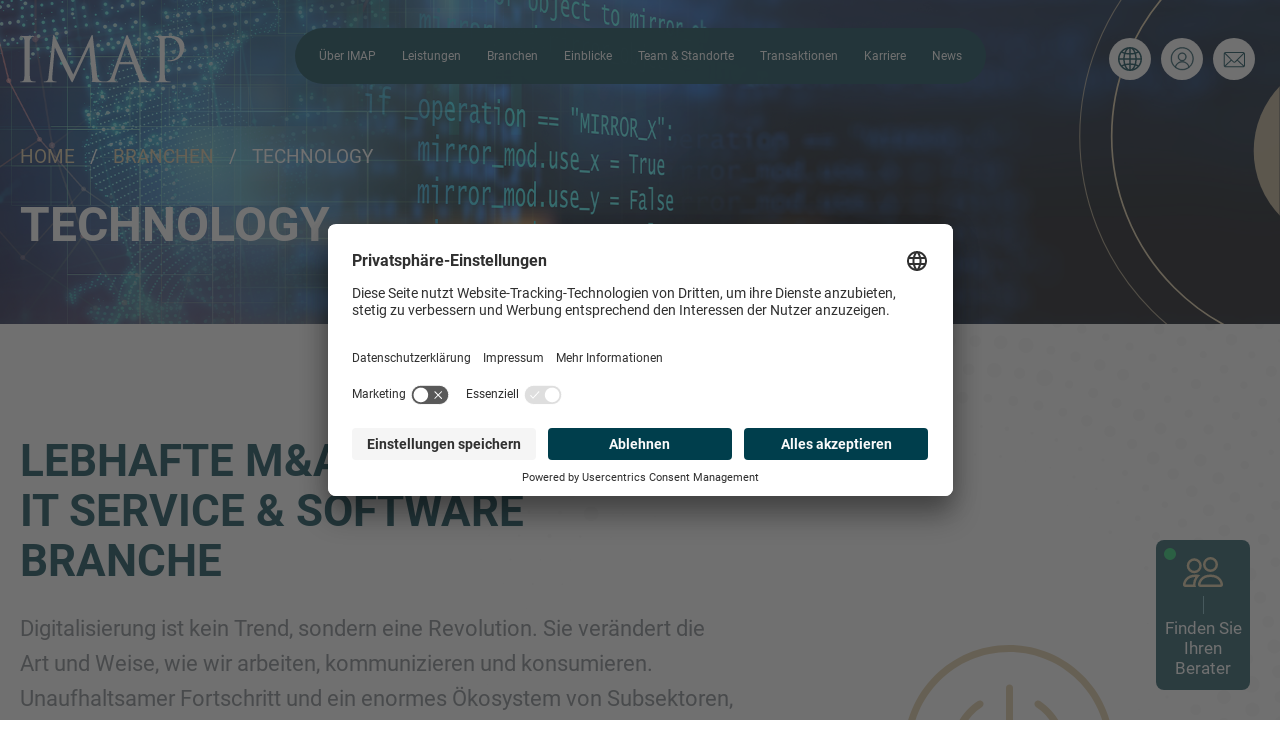

--- FILE ---
content_type: text/html; charset=UTF-8
request_url: https://www.imap.com/de-de/industries/technology
body_size: 47601
content:
<!doctype html>
<html lang="de">
    <head>
        <!-- Required meta tags -->
        <meta charset="utf-8">
        <meta name="viewport" content="width=device-width, initial-scale=1, shrink-to-fit=no">
        <!-- Google Tag Manager -->
        <script>
            (function(w,d,s,l,i){w[l]=w[l]||[];w[l].push({'gtm.start':
            new Date().getTime(),event:'gtm.js'});var f=d.getElementsByTagName(s)[0],
            j=d.createElement(s),dl=l!='dataLayer'?'&l='+l:'';j.async=true;j.src=
            'https://www.googletagmanager.com/gtm.js?id='+i+dl;f.parentNode.insertBefore(j,f);
            })(window,document,'script','dataLayer','GTM-MCX8MVPR');
        </script>
        <!-- End Google Tag Manager -->

        <link rel="stylesheet" href="/build/app.1621b68c.css">
                            <title>M&amp;A Transaktionen im Bereich Technology</title>
            <meta name="description" content="Bei IMAP erhalten Sie lokale Expertise und globale Reichweite in der Technology Branche. Gemeinsame Ziele - unerwartet gute Ergebnisse." />

            <link rel="alternate" href="/en/industries/technology" hreflang="en" /><link rel="alternate" href="/de-de/industries/technology" hreflang="de-DE" /><link rel="alternate" href="/de-en/industries/technology" hreflang="en-DE" /><link rel="alternate" href="/nl-nl/industries/technology" hreflang="nl-NL" /><link rel="alternate" href="/ca-en/industries/technology" hreflang="en-CA" /><link rel="alternate" href="/us-en/industries/technology" hreflang="en-US" /><link rel="alternate" href="/ar-en/industries/technology" hreflang="en-AR" /><link rel="alternate" href="/be-en/industries/technology" hreflang="en-BE" /><link rel="alternate" href="/ba-en/industries/technology" hreflang="en-BA" /><link rel="alternate" href="/br-en/industries/technology" hreflang="en-BR" /><link rel="alternate" href="/cm-en/industries/technology" hreflang="en-CM" /><link rel="alternate" href="/cl-en/industries/technology" hreflang="en-CL" /><link rel="alternate" href="/cn-en/industries/technology" hreflang="en-CN" /><link rel="alternate" href="/co-en/industries/technology" hreflang="en-CO" /><link rel="alternate" href="/cd-en/industries/technology" hreflang="en-CD" /><link rel="alternate" href="/hr-en/industries/technology" hreflang="en-HR" /><link rel="alternate" href="/cz-en/industries/technology" hreflang="en-CZ" /><link rel="alternate" href="/eg-en/industries/technology" hreflang="en-EG" /><link rel="alternate" href="/fi-en/industries/technology" hreflang="en-FI" /><link rel="alternate" href="/fr-en/industries/technology" hreflang="en-FR" /><link rel="alternate" href="/gh-en/industries/technology" hreflang="en-GH" /><link rel="alternate" href="/hu-en/industries/technology" hreflang="en-HU" /><link rel="alternate" href="/in-en/industries/technology" hreflang="en-IN" /><link rel="alternate" href="/ie-en/industries/technology" hreflang="en-IE" /><link rel="alternate" href="/it-en/industries/technology" hreflang="en-IT" /><link rel="alternate" href="/jp-en/industries/technology" hreflang="en-JP" /><link rel="alternate" href="/mu-en/industries/technology" hreflang="en-MU" /><link rel="alternate" href="/mx-en/industries/technology" hreflang="en-MX" /><link rel="alternate" href="/ma-en/industries/technology" hreflang="en-MA" /><link rel="alternate" href="/nl-en/industries/technology" hreflang="en-NL" /><link rel="alternate" href="/om-en/industries/technology" hreflang="en-OM" /><link rel="alternate" href="/pa-en/industries/technology" hreflang="en-PA" /><link rel="alternate" href="/py-en/industries/technology" hreflang="en-PY" /><link rel="alternate" href="/pe-en/industries/technology" hreflang="en-PE" /><link rel="alternate" href="/pl-en/industries/technology" hreflang="en-PL" /><link rel="alternate" href="/pt-en/industries/technology" hreflang="en-PT" /><link rel="alternate" href="/qa-en/industries/technology" hreflang="en-QA" /><link rel="alternate" href="/ro-en/industries/technology" hreflang="en-RO" /><link rel="alternate" href="/sn-en/industries/technology" hreflang="en-SN" /><link rel="alternate" href="/rs-en/industries/technology" hreflang="en-RS" /><link rel="alternate" href="/sk-en/industries/technology" hreflang="en-SK" /><link rel="alternate" href="/si-en/industries/technology" hreflang="en-SI" /><link rel="alternate" href="/za-en/industries/technology" hreflang="en-ZA" /><link rel="alternate" href="/es-en/industries/technology" hreflang="en-ES" /><link rel="alternate" href="/se-en/industries/technology" hreflang="en-SE" /><link rel="alternate" href="/th-en/industries/technology" hreflang="en-TH" /><link rel="alternate" href="/gb-en/industries/technology" hreflang="en-GB" /><link rel="alternate" href="/hr-hr/industries/technology" hreflang="hr-HR" /><link rel="alternate" href="/cz-cs/industries/technology" hreflang="cs-CZ" /><link rel="alternate" href="/se-sv/industries/technology" hreflang="sv-SE" /><link rel="alternate" href="/ba-bs/industries/technology" hreflang="bs-BA" /><link rel="alternate" href="/rs-sr/industries/technology" hreflang="sr-RS" /><link rel="alternate" href="/si-sl/industries/technology" hreflang="sl-SI" /><link rel="alternate" href="/dk-en/industries/technology" hreflang="en-DK" /><link rel="alternate" href="/ug-en/industries/technology" hreflang="en-UG" /><link rel="alternate" href="/zw-en/industries/technology" hreflang="en-ZW" /><link rel="alternate" href="/sa-en/industries/technology" hreflang="en-SA" /><link rel="alternate" href="/ch-en/industries/technology" hreflang="en-CH" /><link rel="alternate" href="/fr-fr/industries/technology" hreflang="fr-FR" /><link rel="alternate" href="/es-es/industries/technology" hreflang="es-ES" />
        
                    <style id="main-widgets">
            
                        
            </style>
            
        
                                    <script id="usercentrics-cmp" src="https://app.usercentrics.eu/browser-ui/latest/loader.js" data-settings-id="qcEPB6nOuxiDxJ" data-language="de" async></script>

<!-- Google Tag Manager -->
<script type="text/plain" data-usercentrics="Google Tag Manager">(function(w,d,s,l,i){w[l]=w[l]||[];w[l].push({'gtm.start':
new Date().getTime(),event:'gtm.js'});var f=d.getElementsByTagName(s)[0],
j=d.createElement(s),dl=l!='dataLayer'?'&l='+l:'';j.async=true;j.src=
'https://www.googletagmanager.com/gtm.js?id='+i+dl;f.parentNode.insertBefore(j,f);
})(window,document,'script','dataLayer','GTM-NT6TV49R');</script>
<!-- End Google Tag Manager -->                    
        
                    <style>
                #mainContainer h1, #mainContainer h2, #mainContainer h3, #mainContainer h4, #mainContainer h5, #mainContainer h6, #mainContainer .h1, #mainContainer .h2, #mainContainer .h3, #mainContainer .h4, #mainContainer .h5, #mainContainer a.contact-link, #mainContainer .oms-card-title, #mainContainer .card-text, #mainContainer .card-descr, #mainContainer .tombstone-body-party-name {
                    hyphens: manual;
                }
            </style>
            <script>
    
            var _ptg = _ptg || {};
    _ptg.options = _ptg.options || {};

    
            
    </script>


    <script src="/bundles/pimcorecore/js/targeting.js" async></script></head>
    <body id="mainContainer"
        data-controller="body&#x20;history" data-body-target="element"
        class=""
    >
        <!-- Google Tag Manager (noscript) -->
        <noscript>
            <iframe src="https://www.googletagmanager.com/ns.html?id=GTM-MCX8MVPR" height="0" width="0" style="display:none;visibility:hidden"></iframe>
        </noscript>
        <!-- End Google Tag Manager (noscript) -->
                
                        
     
        
                
                                    
                
    
                                                    
            
        
                        <header class="page-header fixed-top transparent" data-controller="header" data-header-scroll-height-value="50"
                data-action='scroll@window->header#scroll:passive'
            >
                <nav class="navbar navbar-expand-xl d-flex justify-content-between navbar-dark" data-header-target="pageHeaderNavbar">
                    <div class="container">
                        <div class="col-6 col-xl-2 order-1 order-xl-1 d-flex justify-content-start brandnav">
                            <!-- Navbar brand -->
<a class="navbar-brand" href="/de-de">
    <div>
    <svg width="168" height="92" viewBox="0 0 168 92" fill="none" xmlns="http://www.w3.org/2000/svg">
<path d="M9.72675 51.5336C9.72675 57.4397 9.72675 62.3002 10.033 64.8838C10.2156 66.6671 10.5827 68.0216 12.4183 68.2668C13.2753 68.3899 14.618 68.5141 15.1697 68.5141C15.5358 68.5141 15.6585 68.6977 15.6585 68.8814C15.6585 69.1892 15.3543 69.376 14.6809 69.376C11.3159 69.376 7.46212 69.1882 7.15791 69.1882C6.85162 69.1882 2.99887 69.376 1.16428 69.376C0.489844 69.376 0.184594 69.2518 0.184594 68.8814C0.184594 68.6977 0.307313 68.5141 0.672375 68.5141C1.22409 68.5141 1.95937 68.3899 2.508 68.2668C3.73209 68.0216 4.03837 66.6671 4.28381 64.8838C4.587 62.3002 4.587 57.4397 4.587 51.5336V40.7043C4.587 31.1096 4.587 29.3847 4.46531 27.4157C4.34363 25.3235 3.73312 24.2748 2.38838 23.969C1.76761 23.8121 1.13071 23.7298 0.490875 23.7238C0.244406 23.7238 0 23.5997 0 23.3565C0 22.984 0.307312 22.863 0.978656 22.863C2.99784 22.863 6.85059 23.0477 7.15791 23.0477C7.46212 23.0477 11.3159 22.863 13.1505 22.863C13.8229 22.863 14.1302 22.984 14.1302 23.3555C14.1302 23.5997 13.8837 23.7238 13.6383 23.7238C13.2113 23.7238 12.8463 23.7854 12.112 23.9075C10.4589 24.2153 9.97013 25.2619 9.84844 27.4157C9.72675 29.3847 9.72675 31.1096 9.72675 40.7043V51.5336ZM77.0055 61.4372C77.2509 63.6525 77.6799 67.0981 80.3107 67.9621C82.0813 68.5141 83.6725 68.5141 84.2851 68.5141C84.5883 68.5141 84.7729 68.5746 84.7729 68.8209C84.7729 69.1892 84.2243 69.376 83.49 69.376C82.1432 69.376 75.5391 69.1882 73.2755 69.0045C71.8668 68.8814 71.5636 68.6977 71.5636 68.3899C71.5636 68.1457 71.6842 68.0216 71.9905 67.9621C72.2978 67.8995 72.3577 66.8518 72.2339 65.7416L69.2979 34H69.1164L54.1303 65.9878C52.8464 68.6967 52.6608 69.2508 52.1122 69.2508C51.6842 69.2508 51.38 68.6351 50.2167 66.4209C48.6265 63.4052 43.3641 52.7628 43.0588 52.1482C42.5092 51.039 35.6586 36.2727 34.9862 34.6125H34.7407L32.2946 63.159C32.2348 64.145 32.2348 65.2501 32.2348 66.2977C32.2348 67.2202 32.9051 68.0205 33.8229 68.2042C34.8614 68.4515 35.7823 68.5131 36.1474 68.5131C36.3928 68.5131 36.6372 68.6362 36.6372 68.8198C36.6372 69.2508 36.2701 69.375 35.5369 69.375C33.2753 69.375 30.3394 69.1871 29.8485 69.1871C29.2968 69.1871 26.3608 69.375 24.7098 69.375C24.0972 69.375 23.6703 69.2508 23.6703 68.8198C23.6703 68.6362 23.9755 68.5131 24.2818 68.5131C24.7727 68.5131 25.1996 68.513 26.1174 68.3284C28.1356 67.961 28.3181 65.559 28.5625 63.2226L32.9691 23.1082C33.0897 22.431 33.2753 22 33.6404 22C34.0075 22 34.2499 22.2473 34.5582 22.9256L53.2744 61.624L71.2573 22.984C71.5017 22.431 71.7451 22 72.1731 22C72.6021 22 72.7856 22.4925 72.9094 23.6623L77.0055 61.4372Z" fill="currentColor"/>
<path d="M100.418 49.0084C100.235 49.0084 100.111 48.8863 100.235 48.5805L105.616 31.9694C105.922 31.0449 106.229 31.0449 106.534 31.9694L112.346 48.5805C112.403 48.8257 112.403 49.0084 112.099 49.0084H100.418ZM91.8547 62.607C90.7544 65.681 89.5292 68.0226 86.7191 68.3899C86.1288 68.4604 85.5355 68.5018 84.9412 68.5141C84.637 68.5141 84.3926 68.6372 84.3926 68.8814C84.3926 69.2518 84.7597 69.376 85.5527 69.376C88.4299 69.376 91.7949 69.1882 92.4652 69.1882C93.1396 69.1882 95.7693 69.376 97.2378 69.376C97.7865 69.376 98.1556 69.2518 98.1556 68.8814C98.1556 68.6372 97.97 68.5141 97.541 68.5141H96.9305C95.89 68.5141 94.6081 67.961 94.6081 66.7277C94.6081 65.6216 94.9124 64.1451 95.463 62.607L99.1333 51.7162C99.255 51.4084 99.4375 51.2247 99.7438 51.2247H112.893C113.201 51.2247 113.322 51.3499 113.446 51.5951L119.133 66.7277C119.501 67.7148 119.133 68.2668 118.768 68.3899C118.523 68.4525 118.336 68.5746 118.336 68.8219C118.336 69.1892 119.012 69.1892 120.174 69.2518C124.396 69.376 128.858 69.376 129.777 69.376C130.449 69.376 131.002 69.2518 131.002 68.8814C131.002 68.5746 130.757 68.5141 130.388 68.5141C129.776 68.5141 128.858 68.4525 127.938 68.1457C126.658 67.7753 124.882 66.7903 122.681 61.3172C118.947 51.9645 109.347 26.5537 108.429 24.2153C107.694 22.3057 107.451 22 107.085 22C106.717 22 106.472 22.3715 105.74 24.399L91.8547 62.607ZM139.746 40.7043C139.746 31.1096 139.746 29.3847 139.626 27.4157C139.503 25.3235 139.013 24.3384 136.995 23.9075C136.505 23.7854 135.464 23.7238 134.912 23.7238C134.67 23.7238 134.426 23.5997 134.426 23.3555C134.426 22.984 134.729 22.864 135.404 22.864C138.158 22.864 141.826 23.0477 142.315 23.0477C143.662 23.0477 147.209 22.864 150.02 22.864C157.667 22.864 160.417 25.4477 161.397 26.3701C162.742 27.6598 164.457 30.4292 164.457 33.6932C164.457 42.4271 158.098 48.3332 149.412 48.3332C149.105 48.3332 148.432 48.3332 148.128 48.2706C147.82 48.2706 147.451 48.1506 147.451 47.8407C147.451 47.3513 147.82 47.2866 149.105 47.2866C155.037 47.2866 159.683 42.9186 159.683 37.2609C159.683 35.2271 159.501 31.1085 156.259 27.7819C153.016 24.4616 149.289 24.7078 147.88 24.7078C146.84 24.7078 145.802 24.8299 145.251 25.0762C144.884 25.1993 144.76 25.6313 144.76 26.2449V51.5325C144.76 57.4386 144.76 62.2991 145.066 64.8828C145.251 66.6661 145.617 68.0216 147.451 68.2657C148.309 68.3899 149.654 68.5131 150.203 68.5131C150.571 68.5131 150.695 68.6967 150.695 68.8814C150.695 69.1882 150.388 69.375 149.717 69.375C146.354 69.375 142.499 69.1882 142.194 69.1882C142.011 69.1882 138.157 69.375 136.323 69.375C135.646 69.375 135.343 69.2518 135.343 68.8814C135.343 68.6967 135.463 68.5131 135.83 68.5131C136.38 68.5131 137.113 68.3899 137.666 68.2657C138.889 68.0216 139.193 66.6661 139.442 64.8828C139.746 62.2991 139.746 57.4386 139.746 51.5325V40.7043Z" fill="currentColor"/>
</svg>
    </div>
</a>                        </div>
                        <div class="col-12 col-xl-8 order-3 order-xl-2 mainnav">
                            

<div data-controller="collapse" data-collapse-parent-selector-value="&#x23;mainNavigation"
    data-action="mouseleave->collapse#reset"
>
<div data-controller="nav" data-nav-navbar-id-value="navbarSupportedContent"
    data-action="mouseleave->nav#reset"
>

<div class="navbar-collapse collapse" id="navbarSupportedContent" data-action="shown.bs.collapse->nav#moveMobile hide.bs.collapse->nav#resetMobile">
    <div class="navbar-relative mt-2 mt-xl-0 mb-3 mb-xl-0">
        <div class="navbar-absolute" data-collapse-target="widthItem" data-nav-target="navbar">
            <div class="navbar-item-active-mover" data-nav-target="navItemActiveMover"></div>
            <ul id="list-parent" class="navbar-nav mx-lg-auto justify-content-evenly">
                                                                                                                                <li class="nav-item " data-nav-target="navItem">
                                <a
                                    class="chevron collapsed" data-bs-toggle="collapse" data-bs-target="#nav-item-41"><svg width="16" height="9" viewBox="0 0 16 9" fill="none" xmlns="http://www.w3.org/2000/svg"><path d="M15 1L8 7.5L1 0.999999" stroke="#78B5C2" stroke-width="1.3" stroke-linecap="round" stroke-linejoin="round"/></svg></a>
                                <a
                                    data-action="mouseenter->collapse#show mouseenter->nav#activate"
                                    href="/de-de/about-imap"
                                    class="nav-link text-white"
                                    data-bs-target="page-41"
                                >Über IMAP</a>
                                <ul class="sub" id="nav-item-41" data-bs-parent="#list-parent" data-action="shown.bs.collapse->nav#activate">
                                    <div class="row">
                                                                                                                                                                                                                                                                                        
                
    <div class="col-12 d-flex flex-row align-items-center">
        <div class="nav-icon">
                                    <svg xmlns="http://www.w3.org/2000/svg" fill="currentColor" class="bi bi-dash" viewBox="0 0 16 16">
                <path d="M4 8a.5.5 0 0 1 .5-.5h7a.5.5 0 0 1 0 1h-7A.5.5 0 0 1 4 8z"/>
            </svg>
                    </div>
        <a class="nav-link text-white float-left" href="/de-de/partners/germany">Über IMAP Deutschland</a>
    </div>

                                                                                                                                                                        </div>
                                </ul>
                            </li>
                                                                                                                                                                                                                                                        <li class="nav-item " data-nav-target="navItem">
                                <a
                                    class="chevron collapsed" data-bs-toggle="collapse" data-bs-target="#nav-item-51"><svg width="16" height="9" viewBox="0 0 16 9" fill="none" xmlns="http://www.w3.org/2000/svg"><path d="M15 1L8 7.5L1 0.999999" stroke="#78B5C2" stroke-width="1.3" stroke-linecap="round" stroke-linejoin="round"/></svg></a>
                                <a
                                    data-action="mouseenter->collapse#show mouseenter->nav#activate"
                                    href="/de-de/services"
                                    class="nav-link text-white"
                                    data-bs-target="page-51"
                                >Leistungen</a>
                                <ul class="sub" id="nav-item-51" data-bs-parent="#list-parent" data-action="shown.bs.collapse->nav#activate">
                                    <div class="row">
                                                                                                                                                                                                                                                                                        
                
    <div class="col-12 col-md-6 col-lg-4 d-flex flex-row align-items-center">
        <div class="nav-icon">
                                    <svg xmlns="http://www.w3.org/2000/svg" fill="currentColor" class="bi bi-dash" viewBox="0 0 16 16">
                <path d="M4 8a.5.5 0 0 1 .5-.5h7a.5.5 0 0 1 0 1h-7A.5.5 0 0 1 4 8z"/>
            </svg>
                    </div>
        <a class="nav-link text-white float-left" href="/de-de/services/sell-side">Unternehmensverkauf</a>
    </div>

                                                                                                                                                                                                                                                                                                                                                                                    
                
    <div class="col-12 col-md-6 col-lg-4 d-flex flex-row align-items-center">
        <div class="nav-icon">
                                    <svg xmlns="http://www.w3.org/2000/svg" fill="currentColor" class="bi bi-dash" viewBox="0 0 16 16">
                <path d="M4 8a.5.5 0 0 1 .5-.5h7a.5.5 0 0 1 0 1h-7A.5.5 0 0 1 4 8z"/>
            </svg>
                    </div>
        <a class="nav-link text-white float-left" href="/de-de/services/buy-side">Unternehmenskauf</a>
    </div>

                                                                                                                                                                                                                                                                                                                                                                                    
                
    <div class="col-12 col-md-6 col-lg-4 d-flex flex-row align-items-center">
        <div class="nav-icon">
                                    <svg xmlns="http://www.w3.org/2000/svg" fill="currentColor" class="bi bi-dash" viewBox="0 0 16 16">
                <path d="M4 8a.5.5 0 0 1 .5-.5h7a.5.5 0 0 1 0 1h-7A.5.5 0 0 1 4 8z"/>
            </svg>
                    </div>
        <a class="nav-link text-white float-left" href="/de-de/services/debt-advisory">Debt &amp; Capital Advisory</a>
    </div>

                                                                                                                                                                                                                                                                                                                                                                                    
                
    <div class="col-12 col-md-6 col-lg-4 d-flex flex-row align-items-center">
        <div class="nav-icon">
                                    <svg xmlns="http://www.w3.org/2000/svg" fill="currentColor" class="bi bi-dash" viewBox="0 0 16 16">
                <path d="M4 8a.5.5 0 0 1 .5-.5h7a.5.5 0 0 1 0 1h-7A.5.5 0 0 1 4 8z"/>
            </svg>
                    </div>
        <a class="nav-link text-white float-left" href="/de-de/services/financial-services">Corporate Finance Advisory</a>
    </div>

                                                                                                                                                                        </div>
                                </ul>
                            </li>
                                                                                                                                                                            <li class="nav-item " data-nav-target="navItem">
                                <a
                                    class="chevron collapsed" data-bs-toggle="collapse" data-bs-target="#nav-item-52"><svg width="16" height="9" viewBox="0 0 16 9" fill="none" xmlns="http://www.w3.org/2000/svg"><path d="M15 1L8 7.5L1 0.999999" stroke="#78B5C2" stroke-width="1.3" stroke-linecap="round" stroke-linejoin="round"/></svg></a>
                                <a
                                    data-action="mouseenter->collapse#show mouseenter->nav#activate"
                                    href="/de-de/industries"
                                    class="nav-link text-white"
                                    data-bs-target="page-52"
                                >Branchen</a>
                                <ul class="sub" id="nav-item-52" data-bs-parent="#list-parent" data-action="shown.bs.collapse->nav#activate">
                                    <div class="row">
                                                                                                                                                                                                                                                                                        
                
    <div class="col-12 col-md-6 col-lg-4 d-flex flex-row align-items-center">
        <div class="nav-icon">
                                    <svg xmlns="http://www.w3.org/2000/svg" viewBox="0 0 70 70" fill="currentColor" width="70" height="70"><path d="M35 14c-11.6 0-21 9.4-21 21s9.4 21 21 21 21-9.4 21-21-9.4-21-21-21zm0 40.6c-10.8 0-19.6-8.8-19.6-19.6S24.2 15.4 35 15.4 54.6 24.2 54.6 35 45.8 54.6 35 54.6z"/><path d="M35 20.2c-5.8 0-11.2 3.5-13.6 8.8-.1.4 0 .8.4 1 .4.1.8 0 1-.4.8-1.7 1.9-3.2 3.2-4.5 0 0 0 .1.1.1l1.5 1.5c.1.1.3.2.5.2s.4 0 .5-.2c.3-.3.3-.7 0-1l-1.5-1.5c2.1-1.6 4.7-2.5 7.4-2.6v2c0 .4.3.7.7.7s.7-.3.7-.7v-2c2.7.1 5.2 1.1 7.3 2.7 0 0-.1 0-.1.1l-1.4 1.4c-.3.3-.3.7 0 1 .1.2.3.2.5.2s.4 0 .5-.2l1.4-1.4s.1-.1.1-.2c1.3 1.2 2.4 2.8 3.2 4.6.1.3.4.4.7.4h.3c.4-.1.5-.6.4-1-2.4-5.5-7.8-9-13.8-9zM47 41.7h-8c-.1-1.1-.7-2.1-1.5-2.8l6.1-6.1c.3-.3.3-.7 0-1-.3-.3-.7-.3-1 0l-6.4 6.5c-.4-.2-.8-.3-1.2-.3-2.1 0-3.8 1.6-4 3.6h-8c-.2 0-.5.1-.6.4-.1.2-.1.5 0 .7 2.7 4.4 7.4 7 12.6 7s9.9-2.6 12.6-7c.1-.2.1-.5 0-.7-.1-.2-.3-.3-.6-.3zm-12-2.2c1.3 0 2.4 1 2.6 2.2h-5.2c.2-1.3 1.3-2.2 2.6-2.2zm0 8.9c-4.2 0-8.1-1.9-10.6-5.3h21.2c-2.5 3.3-6.4 5.3-10.6 5.3z"/></svg>
                    </div>
        <a class="nav-link text-white float-left" href="/de-de/industries/automotive">Automotive</a>
    </div>

                                                                                                                                                                                                                                                                                                                                                                                    
                
    <div class="col-12 col-md-6 col-lg-4 d-flex flex-row align-items-center">
        <div class="nav-icon">
                                    <svg xmlns="http://www.w3.org/2000/svg" viewBox="0 0 70 70" fill="currentColor" width="70" height="70"><path d="M55.9 56.9v-.1-.1l-4.6-26.3V13.3c0-.4-.4-.8-.8-.8H33.2c-.1 0-.2 0-.3.1-.1-.1-.2-.1-.3-.1h-15v13.3c-2 .4-3.6 2.1-3.6 4.3 0 .4.4.8.8.8s.8-.4.8-.8c0-1.5 1.3-2.8 2.8-2.8s2.8 1.3 2.8 2.8c0 .4.4.8.8.8s.8-.4.8-.8c0-2.1-1.5-3.9-3.6-4.3V14.5l13.3 7.9v8.2l-4.6 26.3V57.2 57v.1s0 .1.1.1c0 0 0 .1.1.1 0 0 0 .1.1.1l.1.1.1.1c.1.1.2.1.2.1h.1c.1 0 .1 0 .1.1h.1c.2 0 .3-.1.5-.2l.1-.1.1-.1 12.8-15.3L55 57.4c0 .1.1.1.1.1l.1.1c.1.1.1.1.2.1s.2.1.3.1h.2c.1 0 .1 0 .1-.1h.1c.1-.1.2-.1.2-.1l.1-.1.1-.1.1-.1.1-.1s0-.1.1-.1V57l-.9-.1zM49.8 14v15.8H34V14h15.8zm-.9 17.4l-7 8.4-6.9-8.4h13.9zM21.4 14h11.1v6.6L21.4 14zm8.5 40.2l3.8-22L41 41 29.9 54.2zm20.2-21.8L54 54.2 43 40.9l7.1-8.5z"/></svg>
                    </div>
        <a class="nav-link text-white float-left" href="/de-de/industries/building-products-and-services">Building Products &amp; Services</a>
    </div>

                                                                                                                                                                                                                                                                                                                                                                                    
                
    <div class="col-12 col-md-6 col-lg-4 d-flex flex-row align-items-center">
        <div class="nav-icon">
                                    <svg xmlns="http://www.w3.org/2000/svg" viewBox="0 0 70 70" fill="currentColor" width="70" height="70"><path d="M52.7 21.7h-7.9v-4.4c0-1.1-.9-2.1-2.1-2.1H27.3c-1.1 0-2.1.9-2.1 2.1v4.4h-7.9c-3 0-4.8 1.8-4.8 4.8V50c0 3 1.8 4.8 4.8 4.8h35.4c3 0 4.8-1.8 4.8-4.8V26.5c0-3-1.8-4.8-4.8-4.8zM27 17.2c0-.2.1-.3.3-.3h15.4c.2 0 .3.1.3.3v4.4H27v-4.4zm-9.7 6.3h35.4c2 0 3 1 3 3v8.8H45.1v-2.1c0-.5-.4-.9-.9-.9s-.9.4-.9.9v2.1H26.8v-2c0-.5-.4-.9-.9-.9s-.9.4-.9.8v2H14.3v-8.8c0-1.9 1-2.9 3-2.9zm35.4 29.6H17.3c-2 0-3-1-3-3V37H25v2.1c0 .5.4.9.9.9s.9-.4.9-.9V37h16.6v2.1c0 .5.4.9.9.9s.9-.4.9-.9V37h10.6v13c-.1 2.1-1.1 3.1-3.1 3.1z"/></svg>
                    </div>
        <a class="nav-link text-white float-left" href="/de-de/industries/business-services">Business Services</a>
    </div>

                                                                                                                                                                                                                                                                                                                                                                                    
                
    <div class="col-12 col-md-6 col-lg-4 d-flex flex-row align-items-center">
        <div class="nav-icon">
                                    <svg xmlns="http://www.w3.org/2000/svg" viewBox="0 0 70 70" fill="currentColor" width="70" height="70"><g><path d="M49.4,28.3c0-7.9-6.5-14.4-14.4-14.4s-14.3,6.4-14.4,14.4h-7.2l4.3,27.8h34.5l4.3-27.8H49.4z M35,15.3c7.1,0,13,5.8,13,13 H22C22,21.1,27.9,15.3,35,15.3z M51.1,54.7H18.9L15,29.7H55L51.1,54.7z"/><path d="M50.9,37.3h-7.9v-5.2c0-0.3-0.3-0.7-0.7-0.7c-0.3,0-0.7,0.3-0.7,0.7v5.2H28.3v-5.2c0-0.3-0.3-0.7-0.7-0.7s-0.7,0.3-0.7,0.7 v5.2h-7.9c-0.4,0-0.7,0.3-0.7,0.7s0.3,0.7,0.7,0.7h7.9v7.2h-6.6c-0.4,0-0.7,0.3-0.7,0.7s0.3,0.7,0.7,0.7h6.6v4.7 c0,0.4,0.3,0.7,0.7,0.7s0.7-0.3,0.7-0.7v-4.7h13.5v4.7c0,0.4,0.3,0.7,0.7,0.7c0.3,0,0.7-0.3,0.7-0.7v-4.7h6.6 c0.4,0,0.7-0.3,0.7-0.7s-0.3-0.7-0.7-0.7h-6.5v-7.2h7.9c0.4,0,0.7-0.3,0.7-0.7S51.3,37.3,50.9,37.3z M41.7,45.8H28.3v-7.2h13.5 L41.7,45.8L41.7,45.8z"/></g></svg>
                    </div>
        <a class="nav-link text-white float-left" href="/de-de/industries/consumer-and-retail">Consumer &amp; Retail</a>
    </div>

                                                                                                                                                                                                                                                                                                                                                                                    
                
    <div class="col-12 col-md-6 col-lg-4 d-flex flex-row align-items-center">
        <div class="nav-icon">
                                    <svg xmlns="http://www.w3.org/2000/svg" viewBox="0 0 70 70" fill="currentColor" width="70" height="70"><g><path d="M57.6,15.8c-0.1-0.1-0.4-0.2-0.6-0.1l-22.3,4.3l-21.6-4.3c-0.2,0-0.5,0-0.7,0.1c-0.1,0.1-0.2,0.3-0.2,0.6v33 c0,0.3,0.2,0.6,0.6,0.7l22.1,4.4c0,0,0.1,0,0.1,0s0.1,0,0.1,0L57.2,50c0.3,0,0.6-0.4,0.6-0.7v-33C57.8,16.1,57.7,15.9,57.6,15.8z M13.6,17.2l20.5,4.1v31.4l-20.5-4V17.2z M56.4,48.7l-20.7,4.1V21.2l20.7-4V48.7z"/><path d="M39.2,34.3c0,0,0.1,0,0.1,0l13.9-2.9c0.3,0,0.6-0.4,0.6-0.7v-8.2c0-0.2-0.1-0.4-0.3-0.6c-0.2-0.1-0.4-0.2-0.6-0.1L39,24.7 c-0.3,0-0.6,0.4-0.6,0.7v8.2c0,0.2,0.1,0.4,0.3,0.6C38.9,34.3,39,34.3,39.2,34.3z M39.9,26l12.5-2.6v6.7l-12.5,2.6 C39.9,32.7,39.9,26,39.9,26z"/><path d="M39.2,41.1c0,0,0.1,0,0.1,0l13.4-2.9c0.4-0.1,0.6-0.5,0.6-0.9c-0.1-0.4-0.5-0.6-0.9-0.6L39,39.6c-0.4,0.1-0.6,0.5-0.6,0.9 C38.6,40.8,38.9,41.1,39.2,41.1z"/><path d="M52.7,42l-13.4,2.9c-0.4,0.1-0.6,0.5-0.6,0.9c0.1,0.3,0.4,0.6,0.7,0.6c0,0,0.1,0,0.1,0L53,43.5c0.4-0.1,0.6-0.5,0.6-0.9 C53.5,42.2,53.1,41.9,52.7,42z"/></g></svg>
                    </div>
        <a class="nav-link text-white float-left" href="/de-de/industries/education-and-training">Education &amp; Training</a>
    </div>

                                                                                                                                                                                                                                                                                                                                                                                    
                
    <div class="col-12 col-md-6 col-lg-4 d-flex flex-row align-items-center">
        <div class="nav-icon">
                                    <svg xmlns="http://www.w3.org/2000/svg" viewBox="0 0 70 70" fill="currentColor" width="70" height="70"><path d="M35 11c-7.4 0-13.2 5.6-13.3 12.7v.2c0 .2.2 3.8 2.2 7.2.5.9 1 1.6 1.5 2.3 1.3 2 2.1 3.2 2.1 5.4 0 .4.4.8.8.8s.8-.4.8-.8c0-2.7-1-4.2-2.3-6.3-.4-.6-.9-1.4-1.4-2.3-1.7-2.9-2-5.8-2-6.4v-.1c0-6.3 5.2-11.3 11.7-11.3s11.7 4.9 11.7 11.2c0 .2-.2 3.4-2 6.5-.5.8-1 1.6-1.4 2.3-1.4 2.1-2.3 3.6-2.3 6.3 0 .4.4.8.8.8s.8-.4.8-.8c0-2.2.8-3.4 2.1-5.4.4-.7 1-1.4 1.5-2.3 2.1-3.5 2.2-7.1 2.2-7.2C48.3 16.6 42.4 11 35 11zM43.1 43.1H26.6c-.4 0-.8.4-.8.8s.4.8.8.8h16.5c.4 0 .8-.4.8-.8s-.4-.8-.8-.8zM43.1 47.8H26.6c-.4 0-.8.4-.8.8s.4.8.8.8h16.5c.4 0 .8-.4.8-.8s-.4-.8-.8-.8zM43.1 52.6H26.6c-.4 0-.8.4-.8.8s.4.8.8.8h16.5c.4 0 .8-.4.8-.8s-.4-.8-.8-.8zM39.4 57.4h-8.5c-.4 0-.8.4-.8.8s.4.8.8.8h8.5c.4 0 .8-.4.8-.8s-.4-.8-.8-.8z"/></svg>
                    </div>
        <a class="nav-link text-white float-left" href="/de-de/industries/energy-and-utilities">Energy &amp; Utilities</a>
    </div>

                                                                                                                                                                                                                                                                                                                                                                                    
                
    <div class="col-12 col-md-6 col-lg-4 d-flex flex-row align-items-center">
        <div class="nav-icon">
                                    <svg xmlns="http://www.w3.org/2000/svg" viewBox="0 0 70 70" fill="currentColor" width="70" height="70"><path d="M56.7 51.9H15.1c-.4 0-.8-.4-.8-.8V17.3c0-.4-.4-.8-.8-.8s-.8.4-.8.8V51c0 1.4 1.1 2.5 2.5 2.5h41.6c.4 0 .8-.4.8-.8s-.4-.8-.9-.8z"/><path d="M37.9 33.8v13.7c0 .4.4.8.8.8s.8-.4.8-.8V33.8c0-.4-.4-.8-.8-.8-.4-.1-.8.3-.8.8zM24.8 37.8v9.8c0 .4.4.8.8.8s.8-.4.8-.8v-9.8c0-.4-.4-.8-.8-.8s-.8.3-.8.8zM18.9 42.6v4.9c0 .4.4.8.8.8s.8-.4.8-.8v-4.9c0-.4-.4-.8-.8-.8s-.8.3-.8.8zM44.5 34.7v12.8c0 .4.4.8.8.8s.8-.4.8-.8V34.7c0-.4-.4-.8-.8-.8s-.8.3-.8.8zM31.4 39v8.5c0 .4.4.8.8.8s.8-.4.8-.8V39c0-.4-.4-.8-.8-.8-.4-.1-.8.3-.8.8zM51 28.6v18.9c0 .4.4.8.8.8s.8-.4.8-.8V28.6c0-.4-.4-.8-.8-.8s-.8.3-.8.8z"/><path d="M19.2 39.2c.2 0 .4-.1.6-.2l7.9-7.9 4.3 4.2 7.9-7.9 3.4 3.4 9.8-9.8c.3-.3.3-.8 0-1.2-.3-.3-.8-.3-1.2 0l-8.7 8.5-3.4-3.4-7.9 7.9-4.2-4.3-9.2 9.2c-.3.3-.3.8 0 1.2.2.2.4.3.7.3z"/></svg>
                    </div>
        <a class="nav-link text-white float-left" href="/de-de/industries/financial-services">Financial Services</a>
    </div>

                                                                                                                                                                                                                                                                                                                                                                                    
                
    <div class="col-12 col-md-6 col-lg-4 d-flex flex-row align-items-center">
        <div class="nav-icon">
                                    <svg xmlns="http://www.w3.org/2000/svg" viewBox="0 0 70 70" fill="currentColor" width="70" height="70"><path d="M44.4 31.1v-8.3c0-.4-.4-.8-.8-.8s-.8.4-.8.8v8.3c-2.1.2-4.1.8-5.8 1.9l1-19H13l2.6 42h19.9l.2-2.8c2.2 1.8 5 2.8 7.9 2.8C50.4 56 56 50.4 56 43.5c0-6.5-5.2-12-11.6-12.4zm-8.1-15.5l-.6 8.7H15.3l-.6-8.7h21.6zM17.1 54.3L15.4 26h20.2l-.5 8.6c-.1.1-.1.2 0 .3l-1 16.1v.2l-.2 3-16.8.1zm26.4 0c-2.9 0-5.7-1.2-7.8-3.3l.9-15.7c1.9-1.6 4.3-2.4 6.8-2.4 6 0 10.8 4.8 10.8 10.8s-4.7 10.6-10.7 10.6z"/><path d="M56.9 19.3l-.6-.1c-.2 0-4.7-.6-7.8 2.5-3.1 3.1-2.5 7.6-2.5 7.8l.1.6.6.1c.1 0 .4.1 1.1.1 1.6 0 4.6-.3 6.8-2.6 3.1-3.1 2.5-7.6 2.5-7.8l-.2-.6zm-3.6 7.3c-1.8 1.8-4.5 2.1-5.7 2.1 0-1.2.2-3.9 2.1-5.7 1.8-1.8 4.5-2.1 5.7-2.1-.1 1.2-.3 3.8-2.1 5.7z"/></svg>
                    </div>
        <a class="nav-link text-white float-left" href="/de-de/industries/food-and-beverage">Food &amp; Beverage</a>
    </div>

                                                                                                                                                                                                                                                                                                                                                                                    
                
    <div class="col-12 col-md-6 col-lg-4 d-flex flex-row align-items-center">
        <div class="nav-icon">
                                    <svg xmlns="http://www.w3.org/2000/svg" viewBox="0 0 70 70" fill="currentColor" width="70" height="70"><path d="M54.3 17.7H15.7c-1.7 0-3.2 1.4-3.2 3.2v28.3c0 1.7 1.4 3.2 3.2 3.2h38.7c1.7 0 3.2-1.4 3.2-3.2V20.9c-.1-1.8-1.5-3.2-3.3-3.2zm1.5 31.4c0 .8-.6 1.4-1.4 1.4H15.7c-.8 0-1.4-.6-1.4-1.4V20.9c0-.8.6-1.4 1.4-1.4h38.7c.8 0 1.4.6 1.4 1.4v28.2z"/><path d="M51.2 34.4H49l-3.8-6.5c-.2-.3-.5-.5-.9-.4s-.6.3-.7.6l-3.3 14.4-3.1-6c-.2-.3-.5-.5-.8-.5h-3.9l-3.6-8c-.1-.3-.5-.5-.8-.5-.3 0-.7.2-.8.6l-3.1 9-2.1-2.3c-.2-.2-.4-.3-.6-.3h-2.6c-.5 0-.9.4-.9.9s.4.9.9.9H21l2.8 3.2c.2.2.5.3.8.3.3-.1.6-.3.6-.6L28 31l2.9 6.6c.1.3.5.5.8.5h3.9l3.9 7.6c.2.3.5.5.8.5h.1c.3-.1.6-.3.8-.6l3.5-14.7 2.9 5c.2.3.5.4.8.4h2.8c.5 0 .9-.4.9-.9-.1-.6-.5-1-.9-1z"/></svg>
                    </div>
        <a class="nav-link text-white float-left" href="/de-de/industries/healthcare">Healthcare</a>
    </div>

                                                                                                                                                                                                                                                                                                                                                                                    
                
    <div class="col-12 col-md-6 col-lg-4 d-flex flex-row align-items-center">
        <div class="nav-icon">
                                    <svg xmlns="http://www.w3.org/2000/svg" viewBox="0 0 70 70" fill="currentColor" width="70" height="70"><path d="M52.1 35.5c-.1-.4-.5-.7-.8-.7h-9.6c-.4 0-.8.3-.8.7l-3.5 12.9-3.7-20.7c-.1-.4-.5-.7-.9-.7h-14c-.4 0-.8.3-.9.7l-5.4 27.1c-.1.5.2 1 .7 1.1h.2c.4 0 .8-.3.9-.7l4-19.7H33.1l2.8 15.9c.1.5.5.8 1 .7.1 0 .1 0 .1-.1h.1c.5.1 1-.2 1.1-.7l2.4-8.8h11.6l3.5 12.6c.1.4.5.7.8.7.1 0 .2 0 .2-.1.5-.1.8-.7.6-1.1l-5.2-19.1zm-33.6-1.9l1-4.8h12.3l.9 4.8H18.5zm22.6 7.2l1.1-4.2h8.2l1.2 4.2H41.1zM26.1 23.4c.5 0 .9-.4.9-.9 0-3.6 2.9-6.6 6.6-6.6 1.9 0 3.8.8 5 2.3 1.9 2.1 3.8 3 6.4 3 2.3 0 4.6-1 6.2-2.7.4-.4.3-1-.1-1.3-.4-.4-1-.3-1.3.1-1.3 1.4-3 2.1-4.9 2.1-2.1 0-3.5-.7-5.1-2.4-1.6-1.9-3.9-2.9-6.4-2.9-4.6 0-8.4 3.8-8.4 8.4.2.5.6.9 1.1.9z"/></svg>
                    </div>
        <a class="nav-link text-white float-left" href="/de-de/industries/industrials">Industrials</a>
    </div>

                                                                                                                                                                                                                                                                                                                                                                                    
                
    <div class="col-12 col-md-6 col-lg-4 d-flex flex-row align-items-center">
        <div class="nav-icon">
                                    <svg xmlns="http://www.w3.org/2000/svg" viewBox="0 0 70 70" fill="currentColor" width="70" height="70"><path d="M43.3,23.1v-5.8l4.3,4.3c0.1,0.1,0.3,0.2,0.5,0.2s0.4,0,0.5-0.2c0.3-0.3,0.3-0.7,0-1l-5.5-5.5c0,0-0.1-0.1-0.2-0.1l0,0 c-0.1,0-0.2,0-0.2,0H27.2c-0.2,0-0.4,0.1-0.5,0.3c0,0,0,0,0,0l-5.2,5.2c-0.3,0.3-0.3,0.7,0,1c0.1,0.1,0.3,0.2,0.5,0.2 c0.2,0,0.4,0,0.5-0.2l4.1-4.1v5.8l-5.1,5.1c-0.3,0.3-0.3,0.7,0,1c0.1,0.1,0.3,0.2,0.5,0.2c0.2,0,0.4,0,0.5-0.2l4.1-4.1v6l-4.1,23.4 l0,0c0,0,0,0,0,0.1v0c0,0,0,0,0,0v0v0c0,0,0,0,0,0c0,0,0,0,0,0c0,0,0,0,0,0l0,0l0,0l0,0l0,0c0,0,0.1,0.1,0.2,0.1c0,0,0,0,0,0 s0,0,0.1,0c0,0,0.1,0,0.1,0l0,0l0,0c0.1,0,0.3,0,0.4-0.1c0,0,0,0,0,0c0,0,0,0,0.1-0.1l0,0L35,41.2l11.2,13.6c0,0,0,0,0.1,0.1 c0,0,0,0,0,0c0,0,0.1,0.1,0.2,0.1h0c0,0,0.1,0,0.2,0l0,0l0,0l0,0l0,0c0,0,0.1,0,0.1,0s0,0,0.1,0c0,0,0,0,0,0c0,0,0.1,0,0.2-0.1l0,0 l0,0l0,0l0,0l0,0l0,0c0,0,0,0,0,0v0v0v0v0c0,0,0,0,0-0.1c0,0,0,0,0,0L43.4,31v-6l4.3,4.3c0.1,0.1,0.3,0.2,0.5,0.2s0.4,0,0.5-0.2 c0.3-0.3,0.3-0.7,0-1L43.3,23.1z M27.8,30.4v-6.4h14.1v6.4H27.8z M41.1,31.8l-6.2,7.4l-6.1-7.4H41.1z M41.9,16.3v6.4H27.8v-6.4 C27.8,16.3,41.9,16.3,41.9,16.3z M24.2,52.1l3.4-19.6l6.5,7.8L24.2,52.1z M45.6,52.1l-9.8-11.8l6.4-7.6L45.6,52.1z"/></svg>
                    </div>
        <a class="nav-link text-white float-left" href="/de-de/industries/infrastructure">Infrastructure</a>
    </div>

                                                                                                                                                                                                                                                                                                                                                                                    
                
    <div class="col-12 col-md-6 col-lg-4 d-flex flex-row align-items-center">
        <div class="nav-icon">
                                    <svg xmlns="http://www.w3.org/2000/svg" viewBox="0 0 70 70" fill="currentColor" width="70" height="70"><path d="M46.9 28.2c.4-1.3.8-2.6 1-3.8.9-4.6.3-7.7-1.7-8.9-.5-.3-1.1-.5-1.8-.5-2.5 0-6 2.3-9.5 6.2-3.5-3.9-7-6.2-9.5-6.2-.7 0-1.3.1-1.8.5-2.7 1.6-2.5 6.7-.6 12.6-1.4.3-2.6.6-3.7 1-4.4 1.5-6.9 3.6-6.9 5.8 0 3.2 4.5 5.5 10.6 6.9-.4 1.3-.8 2.6-1 3.8-.9 4.6-.3 7.7 1.7 8.9.5.3 1.1.4 1.8.4s1.5-.2 2.4-.5c.9-.4 1.8-.9 2.8-1.7.7-.5 1.5-1.2 2.2-1.9.7-.6 1.4-1.4 2-2.1 3.5 3.8 7 6.2 9.5 6.2.7 0 1.3-.1 1.8-.4 2.7-1.6 2.5-6.7.6-12.6 6.1-1.3 10.7-3.7 10.7-6.9s-4.5-5.5-10.6-6.8zm-2.4-11.7c.4 0 .8.1 1.1.2 1.4.8 1.8 3.5 1 7.4-.2 1.2-.6 2.5-1 3.8-1.9-.3-3.9-.6-5.9-.7-1.2-1.8-2.4-3.4-3.6-4.8 3.1-3.7 6.2-5.9 8.4-5.9zm-3.7 21.9c-.6 1.1-1.3 2.2-2 3.2-1.2 0-2.5.1-3.8.1-1.3 0-2.6 0-3.7-.1-.7-1-1.4-2.1-2-3.2-.6-1.1-1.3-2.2-1.8-3.3.5-1.1 1.2-2.2 1.8-3.3.6-1.1 1.3-2.2 2-3.2 1.2 0 2.5-.1 3.7-.1 1.3 0 2.6 0 3.7.1.7 1 1.4 2.1 2 3.2.6 1.1 1.3 2.2 1.8 3.3-.5 1.1-1.2 2.1-1.7 3.3zm2.5-1.7c.7 1.5 1.3 2.9 1.8 4.2-1.4.2-2.9.4-4.5.6l1.5-2.4c.3-.9.8-1.7 1.2-2.4zM37.7 43c-.9 1.3-1.8 2.5-2.8 3.6-.9-1.1-1.8-2.3-2.8-3.6h2.8c1 .1 2 .1 2.8 0zm-8.3-1.6c-1.6-.1-3.1-.3-4.5-.6.5-1.4 1.1-2.8 1.8-4.2.4.8.9 1.7 1.3 2.4.5.9.9 1.6 1.4 2.4zm-2.7-8c-.7-1.5-1.3-2.9-1.8-4.2 1.4-.2 3-.4 4.5-.6L27.9 31l-1.2 2.4zm5.5-6.4c.9-1.3 1.8-2.5 2.8-3.6.9 1.1 1.8 2.3 2.8 3.6h-5.6zm9.7 4l-1.5-2.4c1.6.1 3.1.3 4.5.6-.5 1.4-1.1 2.8-1.8 4.2-.2-.8-.7-1.6-1.2-2.4zM24.4 16.8c.3-.2.7-.2 1.1-.2 2.1 0 5.3 2.2 8.6 5.8-1.2 1.4-2.4 3.1-3.6 4.8-2.1.1-4.1.4-5.9.7-2-5.9-1.9-10.2-.2-11.1zM13.9 35c0-1.6 2.1-3.3 5.9-4.5 1.2-.4 2.4-.7 3.8-1 .6 1.8 1.4 3.7 2.3 5.5-.9 1.9-1.7 3.7-2.3 5.5-6-1.3-9.7-3.5-9.7-5.5zM32 49.9c-.7.7-1.4 1.3-2.1 1.8-.9.7-1.8 1.2-2.5 1.5-1.2.5-2.2.6-2.9.1-1.4-.8-1.8-3.5-1-7.4.2-1.2.6-2.5 1-3.8 1.9.3 3.9.6 5.9.7 1.2 1.8 2.4 3.4 3.6 4.8-.7.9-1.4 1.6-2 2.3zm13.5 3.4c-.3.2-.7.2-1.1.2-2.1 0-5.3-2.2-8.6-5.9 1.2-1.5 2.4-3.1 3.6-4.8 2-.1 4-.4 5.9-.7 2.1 5.9 2 10.2.2 11.2zm.9-12.7c-.6-1.8-1.4-3.6-2.3-5.5.9-1.9 1.7-3.7 2.3-5.5 6 1.3 9.7 3.5 9.7 5.5 0 1.9-3.7 4.1-9.7 5.5z"/><path d="M35 31.4c-2 0-3.7 1.7-3.7 3.7s1.7 3.7 3.7 3.7 3.7-1.7 3.7-3.7c0-2.1-1.7-3.7-3.7-3.7zm0 5.9c-1.3 0-2.3-1-2.3-2.3s1-2.3 2.3-2.3c1.3 0 2.3 1 2.3 2.3s-1.1 2.3-2.3 2.3z"/></svg>
                    </div>
        <a class="nav-link text-white float-left" href="/de-de/industries/materials-chemicals-and-mining">Materials, Chemicals &amp; Mining</a>
    </div>

                                                                                                                                                                                                                                                                                                                                                                                    
                
    <div class="col-12 col-md-6 col-lg-4 d-flex flex-row align-items-center">
        <div class="nav-icon">
                                    <svg xmlns="http://www.w3.org/2000/svg" viewBox="0 0 70 70" fill="currentColor" width="70" height="70"><path d="M51.5 35.7c-.5 0-.8.4-.8.8V54H19.1V36.5c0-.5-.4-.8-.8-.8-.5 0-.8.4-.8.8v18.3c0 .5.4.8.8.8h33.2c.5 0 .8-.4.8-.8V36.5c0-.4-.4-.8-.8-.8zM35.7 14.5c-.2-.2-.5-.2-.7-.2-.2-.1-.5 0-.7.2L13.8 33.4c-.3.3-.4.8-.1 1.2.2.2.4.3.6.3s.4-.1.6-.2L35 16.2l20.1 18.5c.2.2.4.2.6.2.2 0 .5-.1.6-.3.3-.3.3-.9-.1-1.2L35.7 14.5z"/><path d="M24.2 50h19.1c.5 0 .8-.4.8-.8 0-.5-.4-.8-.8-.8H24.2c-.5 0-.8.4-.8.8s.3.8.8.8zM24.2 45h14.6c.5 0 .8-.4.8-.8 0-.5-.4-.8-.8-.8H24.2c-.5 0-.8.4-.8.8s.3.8.8.8zM24.2 39.9h10.1c.5 0 .8-.4.8-.8s-.4-.8-.8-.8H24.2c-.5 0-.8.4-.8.8s.3.8.8.8zM24.2 34.8h5.6c.5 0 .8-.4.8-.8s-.4-.8-.8-.8h-5.6c-.5 0-.8.4-.8.8s.3.8.8.8z"/></svg>
                    </div>
        <a class="nav-link text-white float-left" href="/de-de/industries/real-estate">Real Estate</a>
    </div>

                                                                                                                                                                                                                                                                                                                                                                                    
                
    <div class="col-12 col-md-6 col-lg-4 d-flex flex-row align-items-center">
        <div class="nav-icon">
                                    <svg xmlns="http://www.w3.org/2000/svg" viewBox="0 0 70 70" fill="currentColor" width="70" height="70"><path d="M41.2 25.2c-.3-.2-.8-.1-1 .2-.2.3-.1.8.2 1 2.9 1.9 4.7 5.1 4.7 8.6 0 5.6-4.6 10.1-10.1 10.1S24.9 40.5 24.9 35c0-3.5 1.8-6.7 4.7-8.6.3-.2.4-.7.2-1-.2-.3-.7-.4-1-.2-3.3 2.1-5.3 5.8-5.3 9.7 0 6.4 5.2 11.5 11.5 11.5s11.5-5.2 11.5-11.5c0-3.9-2-7.5-5.3-9.7z"/><path d="M35.1 31.9c.4 0 .7-.3.7-.7v-8.6c0-.4-.3-.7-.7-.7s-.7.3-.7.7v8.6c0 .4.3.7.7.7z"/><path d="M35 14c-11.6 0-21 9.4-21 21s9.4 21 21 21 21-9.4 21-21-9.4-21-21-21zm0 40.6c-10.8 0-19.6-8.8-19.6-19.6S24.2 15.4 35 15.4 54.6 24.2 54.6 35 45.8 54.6 35 54.6z"/></svg>
                    </div>
        <a class="nav-link text-white float-left" href="/de-de/industries/technology">Technology</a>
    </div>

                                                                                                                                                                                                                                                                                                                                                                                    
                
    <div class="col-12 col-md-6 col-lg-4 d-flex flex-row align-items-center">
        <div class="nav-icon">
                                    <svg xmlns="http://www.w3.org/2000/svg" viewBox="0 0 70 70" fill="currentColor" width="70" height="70"><g><path d="M51.7,20.6c-3-3.4-6.8-5.9-11.2-7c-3.5-0.9-7.4-0.9-10.9,0c-4.4,1.1-8.3,3.5-11.2,7c-3.4,4-5.3,9.1-5.3,14.4 s1.9,10.4,5.3,14.4c3,3.4,6.8,5.9,11.2,7l0,0l0,0c1.8,0.4,3.6,0.7,5.4,0.7s3.7-0.2,5.4-0.7l0,0l0,0c4.4-1.1,8.3-3.5,11.2-7l0,0 c3.4-3.9,5.3-8.9,5.3-14.1c0,0,0,0,0-0.1c0,0,0-0.1,0-0.1C57,29.7,55.2,24.6,51.7,20.6z M39.8,54.9c-1.3,0.3-2.6,0.5-3.9,0.5v0v-9 c2.7,0,5.1,0.3,7.3,0.7C42.3,49.8,41.2,52.4,39.8,54.9z M30.2,54.9c-1.4-2.4-2.5-5-3.4-7.7c2.5-0.5,5-0.8,7.5-0.8v9v0 C33,55.4,31.6,55.3,30.2,54.9z M19.1,48c-2.8-3.4-4.4-7.6-4.6-12h9c0.1,3.4,0.5,6.8,1.4,10.1C22.9,46.6,20.9,47.2,19.1,48z  M19.1,22c1.8,0.8,3.8,1.4,5.8,1.9c-0.9,3.4-1.4,7-1.5,10.6h-9C14.6,29.9,16.2,25.6,19.1,22z M30.2,15c1.3-0.3,2.7-0.5,4.1-0.5v0 v9.1c-2.5,0-5.1-0.3-7.5-0.8C27.7,20.1,28.8,17.5,30.2,15z M39.8,15c1.4,2.5,2.5,5.1,3.4,7.8c-2.4,0.4-4.8,0.7-7.3,0.8v-9.1v0 C37.2,14.5,38.5,14.7,39.8,15z M26.4,45.8c-0.9-3.2-1.3-6.4-1.4-9.8h9.4v8.9C31.7,45,29.1,45.2,26.4,45.8z M26.4,24.3 c2.6,0.5,5.3,0.8,8,0.8v9.4h-9.4C25,31,25.5,27.6,26.4,24.3z M35.8,34.5v-9.4c2.6,0,5.2-0.3,7.7-0.8C44.5,27.6,45,31,45,34.5H35.8z M43.6,45.7c-2.3-0.4-4.9-0.7-7.8-0.7V36H45C45,39.3,44.5,42.5,43.6,45.7z M46.5,34.5c0-3.6-0.5-7.1-1.5-10.6c2-0.5,4-1.1,5.8-1.9 c2.9,3.5,4.5,7.9,4.6,12.5H46.5z M49.9,20.8c-1.6,0.6-3.4,1.2-5.2,1.6c-0.7-2.3-1.7-4.6-2.8-6.9C44.9,16.7,47.6,18.5,49.9,20.8z M28.2,15.6c-1.1,2.2-2.1,4.5-2.8,6.9c-1.8-0.4-3.5-1-5.2-1.6C22.4,18.5,25.1,16.7,28.2,15.6z M20.1,49.2c1.6-0.6,3.4-1.2,5.2-1.6 c0.7,2.3,1.7,4.7,2.8,6.9C25.1,53.3,22.4,51.5,20.1,49.2z M41.8,54.3c1.1-2.2,2.1-4.5,2.8-6.9c1.8,0.4,3.5,1,5.2,1.6 C47.6,51.5,44.9,53.3,41.8,54.3z M50.9,48c-1.8-0.8-3.8-1.4-5.8-1.9c0.9-3.3,1.4-6.7,1.5-10.1h9C55.3,40.4,53.7,44.6,50.9,48z"/></g></svg>
                    </div>
        <a class="nav-link text-white float-left" href="/de-de/industries/transport-and-logistics">Transport &amp; Logistics</a>
    </div>

                                                                                                                                                                        </div>
                                </ul>
                            </li>
                                                                                                                                                                            <li class="nav-item " data-nav-target="navItem">
                                <a
                                    class="chevron collapsed" data-bs-toggle="collapse" data-bs-target="#nav-item-1528"><svg width="16" height="9" viewBox="0 0 16 9" fill="none" xmlns="http://www.w3.org/2000/svg"><path d="M15 1L8 7.5L1 0.999999" stroke="#78B5C2" stroke-width="1.3" stroke-linecap="round" stroke-linejoin="round"/></svg></a>
                                <a
                                    data-action="mouseenter->collapse#show mouseenter->nav#activate"
                                    href="/de-de/insights"
                                    class="nav-link text-white"
                                    data-bs-target="page-1528"
                                >Einblicke</a>
                                <ul class="sub" id="nav-item-1528" data-bs-parent="#list-parent" data-action="shown.bs.collapse->nav#activate">
                                    <div class="row">
                                                                                                                                                                                                                                                                                        
                
    <div class="col-12 col-md-6 col-lg-4 d-flex flex-row align-items-center">
        <div class="nav-icon">
                                    <svg xmlns="http://www.w3.org/2000/svg" fill="currentColor" class="bi bi-dash" viewBox="0 0 16 16">
                <path d="M4 8a.5.5 0 0 1 .5-.5h7a.5.5 0 0 1 0 1h-7A.5.5 0 0 1 4 8z"/>
            </svg>
                    </div>
        <a class="nav-link text-white float-left" href="/de-de/insights/imap-in-focus">IMAP im Fokus</a>
    </div>

                                                                                                                                                                                                                                                                                                                                                                                    
                
    <div class="col-12 col-md-6 col-lg-4 d-flex flex-row align-items-center">
        <div class="nav-icon">
                                    <svg xmlns="http://www.w3.org/2000/svg" fill="currentColor" class="bi bi-dash" viewBox="0 0 16 16">
                <path d="M4 8a.5.5 0 0 1 .5-.5h7a.5.5 0 0 1 0 1h-7A.5.5 0 0 1 4 8z"/>
            </svg>
                    </div>
        <a class="nav-link text-white float-left" href="/de-de/insights/industry-coverage">Branchen-Expertise</a>
    </div>

                                                                                                                                                                                                                                                                                                                                                                                    
                
    <div class="col-12 col-md-6 col-lg-4 d-flex flex-row align-items-center">
        <div class="nav-icon">
                                    <svg xmlns="http://www.w3.org/2000/svg" fill="currentColor" class="bi bi-dash" viewBox="0 0 16 16">
                <path d="M4 8a.5.5 0 0 1 .5-.5h7a.5.5 0 0 1 0 1h-7A.5.5 0 0 1 4 8z"/>
            </svg>
                    </div>
        <a class="nav-link text-white float-left" href="/de-de/insights/mid-market-ma-insights">M&amp;A Trends &amp; Know-how</a>
    </div>

                                                                                                                                                                                                                                                                                                                                                                                    
                
    <div class="col-12 col-md-6 col-lg-4 d-flex flex-row align-items-center">
        <div class="nav-icon">
                                    <svg xmlns="http://www.w3.org/2000/svg" fill="currentColor" class="bi bi-dash" viewBox="0 0 16 16">
                <path d="M4 8a.5.5 0 0 1 .5-.5h7a.5.5 0 0 1 0 1h-7A.5.5 0 0 1 4 8z"/>
            </svg>
                    </div>
        <a class="nav-link text-white float-left" href="/de-de/news">News &amp; Publikationen</a>
    </div>

                                                                                                                                                                        </div>
                                </ul>
                            </li>
                                                                                                                                                                                                                                    <li class="nav-item" data-nav-target="navItem">
                                <a
                                data-action="mouseenter->collapse#hide mouseenter->nav#activate"
                                class="nav-link text-white" href="/de-de/teams-offices">Team &amp; Standorte</a>
                            </li>
                                                                                                                                                                                                                                                                                                                                            <li class="nav-item" data-nav-target="navItem">
                                <a
                                data-action="mouseenter->collapse#hide mouseenter->nav#activate"
                                class="nav-link text-white" href="/de-de/transactions">Transaktionen</a>
                            </li>
                                                                                                                                                                                                                                                                                                                                                                                                                                                                                                                                                                                                                                                                                                                                                                                                                    <li class="nav-item" data-nav-target="navItem">
                                <a
                                data-action="mouseenter->collapse#hide mouseenter->nav#activate"
                                class="nav-link text-white" href="/de-de/partners/germany/careers">Karriere</a>
                            </li>
                                                                                                                                                                                                                                                                                                                                            <li class="nav-item" data-nav-target="navItem">
                                <a
                                data-action="mouseenter->collapse#hide mouseenter->nav#activate"
                                class="nav-link text-white" href="/de-de/news">News</a>
                            </li>
                                                                                        
                                                            </ul>

            <div class="d-none d-xl-block main-navigation-content" id="mainNavigation">
                                                                                                                                            <div class="collapse" id="page-41" data-collapse-target="collapseItem">
                            <hr class="mx-4 my-2" />
                            <div class="p-4 text-white">

                                                        
                            
                                <div class="row">
                                                                                                                                                                                                                                                                                                                                                <div class="col-12 d-flex flex-row align-items-center">
                                                <div class="nav-icon">
                                                                                                                                                            <svg xmlns="http://www.w3.org/2000/svg" fill="currentColor" class="bi bi-dash" viewBox="0 0 16 16">
                                                        <path d="M4 8a.5.5 0 0 1 .5-.5h7a.5.5 0 0 1 0 1h-7A.5.5 0 0 1 4 8z"/>
                                                    </svg>
                                                                                                    </div>
                                                <a class="nav-link text-white float-left" href="/de-de/partners/germany">Über IMAP Deutschland</a>
                                            </div>
                                                                                                            </div>

                            
                            </div>
                        </div>
                                                                                                                                                                                                                                <div class="collapse" id="page-51" data-collapse-target="collapseItem">
                            <hr class="mx-4 my-2" />
                            <div class="p-4 text-white">

                                                        
                            
                                <div class="row">
                                    <div class="col-6">
                                                                                    <div class="d-flex flex-row align-items-center">
                                                <div class="nav-icon"><svg xmlns="http://www.w3.org/2000/svg" fill="currentColor" class="bi bi-dash" viewBox="0 0 16 16"><path d="M4 8a.5.5 0 0 1 .5-.5h7a.5.5 0 0 1 0 1h-7A.5.5 0 0 1 4 8z"></path></svg></div>
                                                <a class="nav-link text-white float-left" href="/de-de/services/sell-side">Unternehmensverkauf</a>
                                            </div>
                                                                                    <div class="d-flex flex-row align-items-center">
                                                <div class="nav-icon"><svg xmlns="http://www.w3.org/2000/svg" fill="currentColor" class="bi bi-dash" viewBox="0 0 16 16"><path d="M4 8a.5.5 0 0 1 .5-.5h7a.5.5 0 0 1 0 1h-7A.5.5 0 0 1 4 8z"></path></svg></div>
                                                <a class="nav-link text-white float-left" href="/de-de/services/buy-side">Unternehmenskauf</a>
                                            </div>
                                                                                    <div class="d-flex flex-row align-items-center">
                                                <div class="nav-icon"><svg xmlns="http://www.w3.org/2000/svg" fill="currentColor" class="bi bi-dash" viewBox="0 0 16 16"><path d="M4 8a.5.5 0 0 1 .5-.5h7a.5.5 0 0 1 0 1h-7A.5.5 0 0 1 4 8z"></path></svg></div>
                                                <a class="nav-link text-white float-left" href="/de-de/services/debt-advisory">Debt &amp; Capital Advisory</a>
                                            </div>
                                                                                    <div class="d-flex flex-row align-items-center">
                                                <div class="nav-icon"><svg xmlns="http://www.w3.org/2000/svg" fill="currentColor" class="bi bi-dash" viewBox="0 0 16 16"><path d="M4 8a.5.5 0 0 1 .5-.5h7a.5.5 0 0 1 0 1h-7A.5.5 0 0 1 4 8z"></path></svg></div>
                                                <a class="nav-link text-white float-left" href="/de-de/services/financial-services">Corporate Finance Advisory</a>
                                            </div>
                                                                            </div>

                                    
                                    <div class="col-6 d-flex justify-content-end">
                                                                                                                                                                                                                                                                                                                                    <div class="rounded-4 float-right" style="width: 250px; height: 150px; background-size: cover; background-image: url(/static/images/news-slider-fallback.png);">
                                                                                    <div class="nav-contact-container h-100">
                                                <div class="nav-contact-overlay"></div>
                                                <a class="nav-contact-mail" href="mailto:info@imap.com">
                                                    <svg width="68" height="68" viewBox="0 0 82 82" fill="currentColor" xmlns="http://www.w3.org/2000/svg"><g><rect x="16" y="13" width="50" height="50" rx="25"></rect></g><path d="M30.6205 29.6667C29.3347 29.6667 28.2812 30.7202 28.2812 32.006V44.8714C28.2812 46.1571 29.3347 47.2106 30.6205 47.2106H50.5034C51.7892 47.2106 52.8427 46.1571 52.8427 44.8714V32.006C52.8427 30.7202 51.7892 29.6667 50.5034 29.6667H30.6205ZM30.6205 30.8362H50.5034C50.6134 30.8362 50.7139 30.855 50.8141 30.8819L41.366 40.4119C40.9061 40.8768 40.1988 40.8768 39.7396 40.4119L30.3187 30.8725C30.4156 30.8476 30.5143 30.836 30.6202 30.836L30.6205 30.8362ZM29.4967 31.7135L36.4594 38.7586L29.5056 45.2096C29.4739 45.1017 29.4507 44.9914 29.4507 44.8715V32.006C29.4507 31.903 29.4727 31.8082 29.4964 31.7136L29.4967 31.7135ZM51.6274 31.7135C51.6511 31.8079 51.6731 31.9027 51.6731 32.0059V44.8714C51.6731 44.9911 51.6501 45.1016 51.6183 45.2095L44.6644 38.7491L51.6274 31.7135ZM43.8335 39.581L50.7596 46.0043C50.6764 46.0225 50.5932 46.0408 50.5039 46.0408H30.6209C30.5314 46.0408 30.4482 46.0225 30.3652 46.0043L37.2824 39.5899L38.9088 41.2346C39.8117 42.1486 41.2949 42.1473 42.1982 41.2346L43.8338 39.5807L43.8335 39.581Z" fill="white"></path></svg>
                                                </a>
                                                <div class="nav-contact-info">
                                                    <div>Kontaktieren Sie uns</div>
                                                    <a  href="/de-de/contact" class="omsButton" href="">JETZT
                                                        <svg class="" width="51" height="51" viewBox="0 0 51 51" fill="none" xmlns="http://www.w3.org/2000/svg">
                                                        <path d="M25 19L31.5 26M31.5 26L25 33M31.5 26H18" stroke="#E0CBA3" stroke-width="1.3" stroke-linecap="round" stroke-linejoin="round"></path>
                                                        </svg>
                                                    </a>
                                                </div>
                                            </div>
                                        </div>
                                    </div>
                                </div>

                            
                            </div>
                        </div>
                                                                                                                                                                    <div class="collapse" id="page-52" data-collapse-target="collapseItem">
                            <hr class="mx-4 my-2" />
                            <div class="p-4 text-white">

                                                        
                            
                                <div class="row">
                                                                                                                                                                                                                                                                                                                                                <div class="col-4 d-flex flex-row align-items-center">
                                                <div class="nav-icon">
                                                                                                                                                            <svg xmlns="http://www.w3.org/2000/svg" viewBox="0 0 70 70" fill="currentColor" width="70" height="70"><path d="M35 14c-11.6 0-21 9.4-21 21s9.4 21 21 21 21-9.4 21-21-9.4-21-21-21zm0 40.6c-10.8 0-19.6-8.8-19.6-19.6S24.2 15.4 35 15.4 54.6 24.2 54.6 35 45.8 54.6 35 54.6z"/><path d="M35 20.2c-5.8 0-11.2 3.5-13.6 8.8-.1.4 0 .8.4 1 .4.1.8 0 1-.4.8-1.7 1.9-3.2 3.2-4.5 0 0 0 .1.1.1l1.5 1.5c.1.1.3.2.5.2s.4 0 .5-.2c.3-.3.3-.7 0-1l-1.5-1.5c2.1-1.6 4.7-2.5 7.4-2.6v2c0 .4.3.7.7.7s.7-.3.7-.7v-2c2.7.1 5.2 1.1 7.3 2.7 0 0-.1 0-.1.1l-1.4 1.4c-.3.3-.3.7 0 1 .1.2.3.2.5.2s.4 0 .5-.2l1.4-1.4s.1-.1.1-.2c1.3 1.2 2.4 2.8 3.2 4.6.1.3.4.4.7.4h.3c.4-.1.5-.6.4-1-2.4-5.5-7.8-9-13.8-9zM47 41.7h-8c-.1-1.1-.7-2.1-1.5-2.8l6.1-6.1c.3-.3.3-.7 0-1-.3-.3-.7-.3-1 0l-6.4 6.5c-.4-.2-.8-.3-1.2-.3-2.1 0-3.8 1.6-4 3.6h-8c-.2 0-.5.1-.6.4-.1.2-.1.5 0 .7 2.7 4.4 7.4 7 12.6 7s9.9-2.6 12.6-7c.1-.2.1-.5 0-.7-.1-.2-.3-.3-.6-.3zm-12-2.2c1.3 0 2.4 1 2.6 2.2h-5.2c.2-1.3 1.3-2.2 2.6-2.2zm0 8.9c-4.2 0-8.1-1.9-10.6-5.3h21.2c-2.5 3.3-6.4 5.3-10.6 5.3z"/></svg>
                                                                                                    </div>
                                                <a class="nav-link text-white float-left" href="/de-de/industries/automotive">Automotive</a>
                                            </div>
                                                                                                                                                                                                                                                                                                                                                                                        <div class="col-4 d-flex flex-row align-items-center">
                                                <div class="nav-icon">
                                                                                                                                                            <svg xmlns="http://www.w3.org/2000/svg" viewBox="0 0 70 70" fill="currentColor" width="70" height="70"><path d="M55.9 56.9v-.1-.1l-4.6-26.3V13.3c0-.4-.4-.8-.8-.8H33.2c-.1 0-.2 0-.3.1-.1-.1-.2-.1-.3-.1h-15v13.3c-2 .4-3.6 2.1-3.6 4.3 0 .4.4.8.8.8s.8-.4.8-.8c0-1.5 1.3-2.8 2.8-2.8s2.8 1.3 2.8 2.8c0 .4.4.8.8.8s.8-.4.8-.8c0-2.1-1.5-3.9-3.6-4.3V14.5l13.3 7.9v8.2l-4.6 26.3V57.2 57v.1s0 .1.1.1c0 0 0 .1.1.1 0 0 0 .1.1.1l.1.1.1.1c.1.1.2.1.2.1h.1c.1 0 .1 0 .1.1h.1c.2 0 .3-.1.5-.2l.1-.1.1-.1 12.8-15.3L55 57.4c0 .1.1.1.1.1l.1.1c.1.1.1.1.2.1s.2.1.3.1h.2c.1 0 .1 0 .1-.1h.1c.1-.1.2-.1.2-.1l.1-.1.1-.1.1-.1.1-.1s0-.1.1-.1V57l-.9-.1zM49.8 14v15.8H34V14h15.8zm-.9 17.4l-7 8.4-6.9-8.4h13.9zM21.4 14h11.1v6.6L21.4 14zm8.5 40.2l3.8-22L41 41 29.9 54.2zm20.2-21.8L54 54.2 43 40.9l7.1-8.5z"/></svg>
                                                                                                    </div>
                                                <a class="nav-link text-white float-left" href="/de-de/industries/building-products-and-services">Building Products &amp; Services</a>
                                            </div>
                                                                                                                                                                                                                                                                                                                                                                                        <div class="col-4 d-flex flex-row align-items-center">
                                                <div class="nav-icon">
                                                                                                                                                            <svg xmlns="http://www.w3.org/2000/svg" viewBox="0 0 70 70" fill="currentColor" width="70" height="70"><path d="M52.7 21.7h-7.9v-4.4c0-1.1-.9-2.1-2.1-2.1H27.3c-1.1 0-2.1.9-2.1 2.1v4.4h-7.9c-3 0-4.8 1.8-4.8 4.8V50c0 3 1.8 4.8 4.8 4.8h35.4c3 0 4.8-1.8 4.8-4.8V26.5c0-3-1.8-4.8-4.8-4.8zM27 17.2c0-.2.1-.3.3-.3h15.4c.2 0 .3.1.3.3v4.4H27v-4.4zm-9.7 6.3h35.4c2 0 3 1 3 3v8.8H45.1v-2.1c0-.5-.4-.9-.9-.9s-.9.4-.9.9v2.1H26.8v-2c0-.5-.4-.9-.9-.9s-.9.4-.9.8v2H14.3v-8.8c0-1.9 1-2.9 3-2.9zm35.4 29.6H17.3c-2 0-3-1-3-3V37H25v2.1c0 .5.4.9.9.9s.9-.4.9-.9V37h16.6v2.1c0 .5.4.9.9.9s.9-.4.9-.9V37h10.6v13c-.1 2.1-1.1 3.1-3.1 3.1z"/></svg>
                                                                                                    </div>
                                                <a class="nav-link text-white float-left" href="/de-de/industries/business-services">Business Services</a>
                                            </div>
                                                                                                                                                                                                                                                                                                                                                                                        <div class="col-4 d-flex flex-row align-items-center">
                                                <div class="nav-icon">
                                                                                                                                                            <svg xmlns="http://www.w3.org/2000/svg" viewBox="0 0 70 70" fill="currentColor" width="70" height="70"><g><path d="M49.4,28.3c0-7.9-6.5-14.4-14.4-14.4s-14.3,6.4-14.4,14.4h-7.2l4.3,27.8h34.5l4.3-27.8H49.4z M35,15.3c7.1,0,13,5.8,13,13 H22C22,21.1,27.9,15.3,35,15.3z M51.1,54.7H18.9L15,29.7H55L51.1,54.7z"/><path d="M50.9,37.3h-7.9v-5.2c0-0.3-0.3-0.7-0.7-0.7c-0.3,0-0.7,0.3-0.7,0.7v5.2H28.3v-5.2c0-0.3-0.3-0.7-0.7-0.7s-0.7,0.3-0.7,0.7 v5.2h-7.9c-0.4,0-0.7,0.3-0.7,0.7s0.3,0.7,0.7,0.7h7.9v7.2h-6.6c-0.4,0-0.7,0.3-0.7,0.7s0.3,0.7,0.7,0.7h6.6v4.7 c0,0.4,0.3,0.7,0.7,0.7s0.7-0.3,0.7-0.7v-4.7h13.5v4.7c0,0.4,0.3,0.7,0.7,0.7c0.3,0,0.7-0.3,0.7-0.7v-4.7h6.6 c0.4,0,0.7-0.3,0.7-0.7s-0.3-0.7-0.7-0.7h-6.5v-7.2h7.9c0.4,0,0.7-0.3,0.7-0.7S51.3,37.3,50.9,37.3z M41.7,45.8H28.3v-7.2h13.5 L41.7,45.8L41.7,45.8z"/></g></svg>
                                                                                                    </div>
                                                <a class="nav-link text-white float-left" href="/de-de/industries/consumer-and-retail">Consumer &amp; Retail</a>
                                            </div>
                                                                                                                                                                                                                                                                                                                                                                                        <div class="col-4 d-flex flex-row align-items-center">
                                                <div class="nav-icon">
                                                                                                                                                            <svg xmlns="http://www.w3.org/2000/svg" viewBox="0 0 70 70" fill="currentColor" width="70" height="70"><g><path d="M57.6,15.8c-0.1-0.1-0.4-0.2-0.6-0.1l-22.3,4.3l-21.6-4.3c-0.2,0-0.5,0-0.7,0.1c-0.1,0.1-0.2,0.3-0.2,0.6v33 c0,0.3,0.2,0.6,0.6,0.7l22.1,4.4c0,0,0.1,0,0.1,0s0.1,0,0.1,0L57.2,50c0.3,0,0.6-0.4,0.6-0.7v-33C57.8,16.1,57.7,15.9,57.6,15.8z M13.6,17.2l20.5,4.1v31.4l-20.5-4V17.2z M56.4,48.7l-20.7,4.1V21.2l20.7-4V48.7z"/><path d="M39.2,34.3c0,0,0.1,0,0.1,0l13.9-2.9c0.3,0,0.6-0.4,0.6-0.7v-8.2c0-0.2-0.1-0.4-0.3-0.6c-0.2-0.1-0.4-0.2-0.6-0.1L39,24.7 c-0.3,0-0.6,0.4-0.6,0.7v8.2c0,0.2,0.1,0.4,0.3,0.6C38.9,34.3,39,34.3,39.2,34.3z M39.9,26l12.5-2.6v6.7l-12.5,2.6 C39.9,32.7,39.9,26,39.9,26z"/><path d="M39.2,41.1c0,0,0.1,0,0.1,0l13.4-2.9c0.4-0.1,0.6-0.5,0.6-0.9c-0.1-0.4-0.5-0.6-0.9-0.6L39,39.6c-0.4,0.1-0.6,0.5-0.6,0.9 C38.6,40.8,38.9,41.1,39.2,41.1z"/><path d="M52.7,42l-13.4,2.9c-0.4,0.1-0.6,0.5-0.6,0.9c0.1,0.3,0.4,0.6,0.7,0.6c0,0,0.1,0,0.1,0L53,43.5c0.4-0.1,0.6-0.5,0.6-0.9 C53.5,42.2,53.1,41.9,52.7,42z"/></g></svg>
                                                                                                    </div>
                                                <a class="nav-link text-white float-left" href="/de-de/industries/education-and-training">Education &amp; Training</a>
                                            </div>
                                                                                                                                                                                                                                                                                                                                                                                        <div class="col-4 d-flex flex-row align-items-center">
                                                <div class="nav-icon">
                                                                                                                                                            <svg xmlns="http://www.w3.org/2000/svg" viewBox="0 0 70 70" fill="currentColor" width="70" height="70"><path d="M35 11c-7.4 0-13.2 5.6-13.3 12.7v.2c0 .2.2 3.8 2.2 7.2.5.9 1 1.6 1.5 2.3 1.3 2 2.1 3.2 2.1 5.4 0 .4.4.8.8.8s.8-.4.8-.8c0-2.7-1-4.2-2.3-6.3-.4-.6-.9-1.4-1.4-2.3-1.7-2.9-2-5.8-2-6.4v-.1c0-6.3 5.2-11.3 11.7-11.3s11.7 4.9 11.7 11.2c0 .2-.2 3.4-2 6.5-.5.8-1 1.6-1.4 2.3-1.4 2.1-2.3 3.6-2.3 6.3 0 .4.4.8.8.8s.8-.4.8-.8c0-2.2.8-3.4 2.1-5.4.4-.7 1-1.4 1.5-2.3 2.1-3.5 2.2-7.1 2.2-7.2C48.3 16.6 42.4 11 35 11zM43.1 43.1H26.6c-.4 0-.8.4-.8.8s.4.8.8.8h16.5c.4 0 .8-.4.8-.8s-.4-.8-.8-.8zM43.1 47.8H26.6c-.4 0-.8.4-.8.8s.4.8.8.8h16.5c.4 0 .8-.4.8-.8s-.4-.8-.8-.8zM43.1 52.6H26.6c-.4 0-.8.4-.8.8s.4.8.8.8h16.5c.4 0 .8-.4.8-.8s-.4-.8-.8-.8zM39.4 57.4h-8.5c-.4 0-.8.4-.8.8s.4.8.8.8h8.5c.4 0 .8-.4.8-.8s-.4-.8-.8-.8z"/></svg>
                                                                                                    </div>
                                                <a class="nav-link text-white float-left" href="/de-de/industries/energy-and-utilities">Energy &amp; Utilities</a>
                                            </div>
                                                                                                                                                                                                                                                                                                                                                                                        <div class="col-4 d-flex flex-row align-items-center">
                                                <div class="nav-icon">
                                                                                                                                                            <svg xmlns="http://www.w3.org/2000/svg" viewBox="0 0 70 70" fill="currentColor" width="70" height="70"><path d="M56.7 51.9H15.1c-.4 0-.8-.4-.8-.8V17.3c0-.4-.4-.8-.8-.8s-.8.4-.8.8V51c0 1.4 1.1 2.5 2.5 2.5h41.6c.4 0 .8-.4.8-.8s-.4-.8-.9-.8z"/><path d="M37.9 33.8v13.7c0 .4.4.8.8.8s.8-.4.8-.8V33.8c0-.4-.4-.8-.8-.8-.4-.1-.8.3-.8.8zM24.8 37.8v9.8c0 .4.4.8.8.8s.8-.4.8-.8v-9.8c0-.4-.4-.8-.8-.8s-.8.3-.8.8zM18.9 42.6v4.9c0 .4.4.8.8.8s.8-.4.8-.8v-4.9c0-.4-.4-.8-.8-.8s-.8.3-.8.8zM44.5 34.7v12.8c0 .4.4.8.8.8s.8-.4.8-.8V34.7c0-.4-.4-.8-.8-.8s-.8.3-.8.8zM31.4 39v8.5c0 .4.4.8.8.8s.8-.4.8-.8V39c0-.4-.4-.8-.8-.8-.4-.1-.8.3-.8.8zM51 28.6v18.9c0 .4.4.8.8.8s.8-.4.8-.8V28.6c0-.4-.4-.8-.8-.8s-.8.3-.8.8z"/><path d="M19.2 39.2c.2 0 .4-.1.6-.2l7.9-7.9 4.3 4.2 7.9-7.9 3.4 3.4 9.8-9.8c.3-.3.3-.8 0-1.2-.3-.3-.8-.3-1.2 0l-8.7 8.5-3.4-3.4-7.9 7.9-4.2-4.3-9.2 9.2c-.3.3-.3.8 0 1.2.2.2.4.3.7.3z"/></svg>
                                                                                                    </div>
                                                <a class="nav-link text-white float-left" href="/de-de/industries/financial-services">Financial Services</a>
                                            </div>
                                                                                                                                                                                                                                                                                                                                                                                        <div class="col-4 d-flex flex-row align-items-center">
                                                <div class="nav-icon">
                                                                                                                                                            <svg xmlns="http://www.w3.org/2000/svg" viewBox="0 0 70 70" fill="currentColor" width="70" height="70"><path d="M44.4 31.1v-8.3c0-.4-.4-.8-.8-.8s-.8.4-.8.8v8.3c-2.1.2-4.1.8-5.8 1.9l1-19H13l2.6 42h19.9l.2-2.8c2.2 1.8 5 2.8 7.9 2.8C50.4 56 56 50.4 56 43.5c0-6.5-5.2-12-11.6-12.4zm-8.1-15.5l-.6 8.7H15.3l-.6-8.7h21.6zM17.1 54.3L15.4 26h20.2l-.5 8.6c-.1.1-.1.2 0 .3l-1 16.1v.2l-.2 3-16.8.1zm26.4 0c-2.9 0-5.7-1.2-7.8-3.3l.9-15.7c1.9-1.6 4.3-2.4 6.8-2.4 6 0 10.8 4.8 10.8 10.8s-4.7 10.6-10.7 10.6z"/><path d="M56.9 19.3l-.6-.1c-.2 0-4.7-.6-7.8 2.5-3.1 3.1-2.5 7.6-2.5 7.8l.1.6.6.1c.1 0 .4.1 1.1.1 1.6 0 4.6-.3 6.8-2.6 3.1-3.1 2.5-7.6 2.5-7.8l-.2-.6zm-3.6 7.3c-1.8 1.8-4.5 2.1-5.7 2.1 0-1.2.2-3.9 2.1-5.7 1.8-1.8 4.5-2.1 5.7-2.1-.1 1.2-.3 3.8-2.1 5.7z"/></svg>
                                                                                                    </div>
                                                <a class="nav-link text-white float-left" href="/de-de/industries/food-and-beverage">Food &amp; Beverage</a>
                                            </div>
                                                                                                                                                                                                                                                                                                                                                                                        <div class="col-4 d-flex flex-row align-items-center">
                                                <div class="nav-icon">
                                                                                                                                                            <svg xmlns="http://www.w3.org/2000/svg" viewBox="0 0 70 70" fill="currentColor" width="70" height="70"><path d="M54.3 17.7H15.7c-1.7 0-3.2 1.4-3.2 3.2v28.3c0 1.7 1.4 3.2 3.2 3.2h38.7c1.7 0 3.2-1.4 3.2-3.2V20.9c-.1-1.8-1.5-3.2-3.3-3.2zm1.5 31.4c0 .8-.6 1.4-1.4 1.4H15.7c-.8 0-1.4-.6-1.4-1.4V20.9c0-.8.6-1.4 1.4-1.4h38.7c.8 0 1.4.6 1.4 1.4v28.2z"/><path d="M51.2 34.4H49l-3.8-6.5c-.2-.3-.5-.5-.9-.4s-.6.3-.7.6l-3.3 14.4-3.1-6c-.2-.3-.5-.5-.8-.5h-3.9l-3.6-8c-.1-.3-.5-.5-.8-.5-.3 0-.7.2-.8.6l-3.1 9-2.1-2.3c-.2-.2-.4-.3-.6-.3h-2.6c-.5 0-.9.4-.9.9s.4.9.9.9H21l2.8 3.2c.2.2.5.3.8.3.3-.1.6-.3.6-.6L28 31l2.9 6.6c.1.3.5.5.8.5h3.9l3.9 7.6c.2.3.5.5.8.5h.1c.3-.1.6-.3.8-.6l3.5-14.7 2.9 5c.2.3.5.4.8.4h2.8c.5 0 .9-.4.9-.9-.1-.6-.5-1-.9-1z"/></svg>
                                                                                                    </div>
                                                <a class="nav-link text-white float-left" href="/de-de/industries/healthcare">Healthcare</a>
                                            </div>
                                                                                                                                                                                                                                                                                                                                                                                        <div class="col-4 d-flex flex-row align-items-center">
                                                <div class="nav-icon">
                                                                                                                                                            <svg xmlns="http://www.w3.org/2000/svg" viewBox="0 0 70 70" fill="currentColor" width="70" height="70"><path d="M52.1 35.5c-.1-.4-.5-.7-.8-.7h-9.6c-.4 0-.8.3-.8.7l-3.5 12.9-3.7-20.7c-.1-.4-.5-.7-.9-.7h-14c-.4 0-.8.3-.9.7l-5.4 27.1c-.1.5.2 1 .7 1.1h.2c.4 0 .8-.3.9-.7l4-19.7H33.1l2.8 15.9c.1.5.5.8 1 .7.1 0 .1 0 .1-.1h.1c.5.1 1-.2 1.1-.7l2.4-8.8h11.6l3.5 12.6c.1.4.5.7.8.7.1 0 .2 0 .2-.1.5-.1.8-.7.6-1.1l-5.2-19.1zm-33.6-1.9l1-4.8h12.3l.9 4.8H18.5zm22.6 7.2l1.1-4.2h8.2l1.2 4.2H41.1zM26.1 23.4c.5 0 .9-.4.9-.9 0-3.6 2.9-6.6 6.6-6.6 1.9 0 3.8.8 5 2.3 1.9 2.1 3.8 3 6.4 3 2.3 0 4.6-1 6.2-2.7.4-.4.3-1-.1-1.3-.4-.4-1-.3-1.3.1-1.3 1.4-3 2.1-4.9 2.1-2.1 0-3.5-.7-5.1-2.4-1.6-1.9-3.9-2.9-6.4-2.9-4.6 0-8.4 3.8-8.4 8.4.2.5.6.9 1.1.9z"/></svg>
                                                                                                    </div>
                                                <a class="nav-link text-white float-left" href="/de-de/industries/industrials">Industrials</a>
                                            </div>
                                                                                                                                                                                                                                                                                                                                                                                        <div class="col-4 d-flex flex-row align-items-center">
                                                <div class="nav-icon">
                                                                                                                                                            <svg xmlns="http://www.w3.org/2000/svg" viewBox="0 0 70 70" fill="currentColor" width="70" height="70"><path d="M43.3,23.1v-5.8l4.3,4.3c0.1,0.1,0.3,0.2,0.5,0.2s0.4,0,0.5-0.2c0.3-0.3,0.3-0.7,0-1l-5.5-5.5c0,0-0.1-0.1-0.2-0.1l0,0 c-0.1,0-0.2,0-0.2,0H27.2c-0.2,0-0.4,0.1-0.5,0.3c0,0,0,0,0,0l-5.2,5.2c-0.3,0.3-0.3,0.7,0,1c0.1,0.1,0.3,0.2,0.5,0.2 c0.2,0,0.4,0,0.5-0.2l4.1-4.1v5.8l-5.1,5.1c-0.3,0.3-0.3,0.7,0,1c0.1,0.1,0.3,0.2,0.5,0.2c0.2,0,0.4,0,0.5-0.2l4.1-4.1v6l-4.1,23.4 l0,0c0,0,0,0,0,0.1v0c0,0,0,0,0,0v0v0c0,0,0,0,0,0c0,0,0,0,0,0c0,0,0,0,0,0l0,0l0,0l0,0l0,0c0,0,0.1,0.1,0.2,0.1c0,0,0,0,0,0 s0,0,0.1,0c0,0,0.1,0,0.1,0l0,0l0,0c0.1,0,0.3,0,0.4-0.1c0,0,0,0,0,0c0,0,0,0,0.1-0.1l0,0L35,41.2l11.2,13.6c0,0,0,0,0.1,0.1 c0,0,0,0,0,0c0,0,0.1,0.1,0.2,0.1h0c0,0,0.1,0,0.2,0l0,0l0,0l0,0l0,0c0,0,0.1,0,0.1,0s0,0,0.1,0c0,0,0,0,0,0c0,0,0.1,0,0.2-0.1l0,0 l0,0l0,0l0,0l0,0l0,0c0,0,0,0,0,0v0v0v0v0c0,0,0,0,0-0.1c0,0,0,0,0,0L43.4,31v-6l4.3,4.3c0.1,0.1,0.3,0.2,0.5,0.2s0.4,0,0.5-0.2 c0.3-0.3,0.3-0.7,0-1L43.3,23.1z M27.8,30.4v-6.4h14.1v6.4H27.8z M41.1,31.8l-6.2,7.4l-6.1-7.4H41.1z M41.9,16.3v6.4H27.8v-6.4 C27.8,16.3,41.9,16.3,41.9,16.3z M24.2,52.1l3.4-19.6l6.5,7.8L24.2,52.1z M45.6,52.1l-9.8-11.8l6.4-7.6L45.6,52.1z"/></svg>
                                                                                                    </div>
                                                <a class="nav-link text-white float-left" href="/de-de/industries/infrastructure">Infrastructure</a>
                                            </div>
                                                                                                                                                                                                                                                                                                                                                                                        <div class="col-4 d-flex flex-row align-items-center">
                                                <div class="nav-icon">
                                                                                                                                                            <svg xmlns="http://www.w3.org/2000/svg" viewBox="0 0 70 70" fill="currentColor" width="70" height="70"><path d="M46.9 28.2c.4-1.3.8-2.6 1-3.8.9-4.6.3-7.7-1.7-8.9-.5-.3-1.1-.5-1.8-.5-2.5 0-6 2.3-9.5 6.2-3.5-3.9-7-6.2-9.5-6.2-.7 0-1.3.1-1.8.5-2.7 1.6-2.5 6.7-.6 12.6-1.4.3-2.6.6-3.7 1-4.4 1.5-6.9 3.6-6.9 5.8 0 3.2 4.5 5.5 10.6 6.9-.4 1.3-.8 2.6-1 3.8-.9 4.6-.3 7.7 1.7 8.9.5.3 1.1.4 1.8.4s1.5-.2 2.4-.5c.9-.4 1.8-.9 2.8-1.7.7-.5 1.5-1.2 2.2-1.9.7-.6 1.4-1.4 2-2.1 3.5 3.8 7 6.2 9.5 6.2.7 0 1.3-.1 1.8-.4 2.7-1.6 2.5-6.7.6-12.6 6.1-1.3 10.7-3.7 10.7-6.9s-4.5-5.5-10.6-6.8zm-2.4-11.7c.4 0 .8.1 1.1.2 1.4.8 1.8 3.5 1 7.4-.2 1.2-.6 2.5-1 3.8-1.9-.3-3.9-.6-5.9-.7-1.2-1.8-2.4-3.4-3.6-4.8 3.1-3.7 6.2-5.9 8.4-5.9zm-3.7 21.9c-.6 1.1-1.3 2.2-2 3.2-1.2 0-2.5.1-3.8.1-1.3 0-2.6 0-3.7-.1-.7-1-1.4-2.1-2-3.2-.6-1.1-1.3-2.2-1.8-3.3.5-1.1 1.2-2.2 1.8-3.3.6-1.1 1.3-2.2 2-3.2 1.2 0 2.5-.1 3.7-.1 1.3 0 2.6 0 3.7.1.7 1 1.4 2.1 2 3.2.6 1.1 1.3 2.2 1.8 3.3-.5 1.1-1.2 2.1-1.7 3.3zm2.5-1.7c.7 1.5 1.3 2.9 1.8 4.2-1.4.2-2.9.4-4.5.6l1.5-2.4c.3-.9.8-1.7 1.2-2.4zM37.7 43c-.9 1.3-1.8 2.5-2.8 3.6-.9-1.1-1.8-2.3-2.8-3.6h2.8c1 .1 2 .1 2.8 0zm-8.3-1.6c-1.6-.1-3.1-.3-4.5-.6.5-1.4 1.1-2.8 1.8-4.2.4.8.9 1.7 1.3 2.4.5.9.9 1.6 1.4 2.4zm-2.7-8c-.7-1.5-1.3-2.9-1.8-4.2 1.4-.2 3-.4 4.5-.6L27.9 31l-1.2 2.4zm5.5-6.4c.9-1.3 1.8-2.5 2.8-3.6.9 1.1 1.8 2.3 2.8 3.6h-5.6zm9.7 4l-1.5-2.4c1.6.1 3.1.3 4.5.6-.5 1.4-1.1 2.8-1.8 4.2-.2-.8-.7-1.6-1.2-2.4zM24.4 16.8c.3-.2.7-.2 1.1-.2 2.1 0 5.3 2.2 8.6 5.8-1.2 1.4-2.4 3.1-3.6 4.8-2.1.1-4.1.4-5.9.7-2-5.9-1.9-10.2-.2-11.1zM13.9 35c0-1.6 2.1-3.3 5.9-4.5 1.2-.4 2.4-.7 3.8-1 .6 1.8 1.4 3.7 2.3 5.5-.9 1.9-1.7 3.7-2.3 5.5-6-1.3-9.7-3.5-9.7-5.5zM32 49.9c-.7.7-1.4 1.3-2.1 1.8-.9.7-1.8 1.2-2.5 1.5-1.2.5-2.2.6-2.9.1-1.4-.8-1.8-3.5-1-7.4.2-1.2.6-2.5 1-3.8 1.9.3 3.9.6 5.9.7 1.2 1.8 2.4 3.4 3.6 4.8-.7.9-1.4 1.6-2 2.3zm13.5 3.4c-.3.2-.7.2-1.1.2-2.1 0-5.3-2.2-8.6-5.9 1.2-1.5 2.4-3.1 3.6-4.8 2-.1 4-.4 5.9-.7 2.1 5.9 2 10.2.2 11.2zm.9-12.7c-.6-1.8-1.4-3.6-2.3-5.5.9-1.9 1.7-3.7 2.3-5.5 6 1.3 9.7 3.5 9.7 5.5 0 1.9-3.7 4.1-9.7 5.5z"/><path d="M35 31.4c-2 0-3.7 1.7-3.7 3.7s1.7 3.7 3.7 3.7 3.7-1.7 3.7-3.7c0-2.1-1.7-3.7-3.7-3.7zm0 5.9c-1.3 0-2.3-1-2.3-2.3s1-2.3 2.3-2.3c1.3 0 2.3 1 2.3 2.3s-1.1 2.3-2.3 2.3z"/></svg>
                                                                                                    </div>
                                                <a class="nav-link text-white float-left" href="/de-de/industries/materials-chemicals-and-mining">Materials, Chemicals &amp; Mining</a>
                                            </div>
                                                                                                                                                                                                                                                                                                                                                                                        <div class="col-4 d-flex flex-row align-items-center">
                                                <div class="nav-icon">
                                                                                                                                                            <svg xmlns="http://www.w3.org/2000/svg" viewBox="0 0 70 70" fill="currentColor" width="70" height="70"><path d="M51.5 35.7c-.5 0-.8.4-.8.8V54H19.1V36.5c0-.5-.4-.8-.8-.8-.5 0-.8.4-.8.8v18.3c0 .5.4.8.8.8h33.2c.5 0 .8-.4.8-.8V36.5c0-.4-.4-.8-.8-.8zM35.7 14.5c-.2-.2-.5-.2-.7-.2-.2-.1-.5 0-.7.2L13.8 33.4c-.3.3-.4.8-.1 1.2.2.2.4.3.6.3s.4-.1.6-.2L35 16.2l20.1 18.5c.2.2.4.2.6.2.2 0 .5-.1.6-.3.3-.3.3-.9-.1-1.2L35.7 14.5z"/><path d="M24.2 50h19.1c.5 0 .8-.4.8-.8 0-.5-.4-.8-.8-.8H24.2c-.5 0-.8.4-.8.8s.3.8.8.8zM24.2 45h14.6c.5 0 .8-.4.8-.8 0-.5-.4-.8-.8-.8H24.2c-.5 0-.8.4-.8.8s.3.8.8.8zM24.2 39.9h10.1c.5 0 .8-.4.8-.8s-.4-.8-.8-.8H24.2c-.5 0-.8.4-.8.8s.3.8.8.8zM24.2 34.8h5.6c.5 0 .8-.4.8-.8s-.4-.8-.8-.8h-5.6c-.5 0-.8.4-.8.8s.3.8.8.8z"/></svg>
                                                                                                    </div>
                                                <a class="nav-link text-white float-left" href="/de-de/industries/real-estate">Real Estate</a>
                                            </div>
                                                                                                                                                                                                                                                                                                                                                                                        <div class="col-4 d-flex flex-row align-items-center">
                                                <div class="nav-icon">
                                                                                                                                                            <svg xmlns="http://www.w3.org/2000/svg" viewBox="0 0 70 70" fill="currentColor" width="70" height="70"><path d="M41.2 25.2c-.3-.2-.8-.1-1 .2-.2.3-.1.8.2 1 2.9 1.9 4.7 5.1 4.7 8.6 0 5.6-4.6 10.1-10.1 10.1S24.9 40.5 24.9 35c0-3.5 1.8-6.7 4.7-8.6.3-.2.4-.7.2-1-.2-.3-.7-.4-1-.2-3.3 2.1-5.3 5.8-5.3 9.7 0 6.4 5.2 11.5 11.5 11.5s11.5-5.2 11.5-11.5c0-3.9-2-7.5-5.3-9.7z"/><path d="M35.1 31.9c.4 0 .7-.3.7-.7v-8.6c0-.4-.3-.7-.7-.7s-.7.3-.7.7v8.6c0 .4.3.7.7.7z"/><path d="M35 14c-11.6 0-21 9.4-21 21s9.4 21 21 21 21-9.4 21-21-9.4-21-21-21zm0 40.6c-10.8 0-19.6-8.8-19.6-19.6S24.2 15.4 35 15.4 54.6 24.2 54.6 35 45.8 54.6 35 54.6z"/></svg>
                                                                                                    </div>
                                                <a class="nav-link text-white float-left" href="/de-de/industries/technology">Technology</a>
                                            </div>
                                                                                                                                                                                                                                                                                                                                                                                        <div class="col-4 d-flex flex-row align-items-center">
                                                <div class="nav-icon">
                                                                                                                                                            <svg xmlns="http://www.w3.org/2000/svg" viewBox="0 0 70 70" fill="currentColor" width="70" height="70"><g><path d="M51.7,20.6c-3-3.4-6.8-5.9-11.2-7c-3.5-0.9-7.4-0.9-10.9,0c-4.4,1.1-8.3,3.5-11.2,7c-3.4,4-5.3,9.1-5.3,14.4 s1.9,10.4,5.3,14.4c3,3.4,6.8,5.9,11.2,7l0,0l0,0c1.8,0.4,3.6,0.7,5.4,0.7s3.7-0.2,5.4-0.7l0,0l0,0c4.4-1.1,8.3-3.5,11.2-7l0,0 c3.4-3.9,5.3-8.9,5.3-14.1c0,0,0,0,0-0.1c0,0,0-0.1,0-0.1C57,29.7,55.2,24.6,51.7,20.6z M39.8,54.9c-1.3,0.3-2.6,0.5-3.9,0.5v0v-9 c2.7,0,5.1,0.3,7.3,0.7C42.3,49.8,41.2,52.4,39.8,54.9z M30.2,54.9c-1.4-2.4-2.5-5-3.4-7.7c2.5-0.5,5-0.8,7.5-0.8v9v0 C33,55.4,31.6,55.3,30.2,54.9z M19.1,48c-2.8-3.4-4.4-7.6-4.6-12h9c0.1,3.4,0.5,6.8,1.4,10.1C22.9,46.6,20.9,47.2,19.1,48z  M19.1,22c1.8,0.8,3.8,1.4,5.8,1.9c-0.9,3.4-1.4,7-1.5,10.6h-9C14.6,29.9,16.2,25.6,19.1,22z M30.2,15c1.3-0.3,2.7-0.5,4.1-0.5v0 v9.1c-2.5,0-5.1-0.3-7.5-0.8C27.7,20.1,28.8,17.5,30.2,15z M39.8,15c1.4,2.5,2.5,5.1,3.4,7.8c-2.4,0.4-4.8,0.7-7.3,0.8v-9.1v0 C37.2,14.5,38.5,14.7,39.8,15z M26.4,45.8c-0.9-3.2-1.3-6.4-1.4-9.8h9.4v8.9C31.7,45,29.1,45.2,26.4,45.8z M26.4,24.3 c2.6,0.5,5.3,0.8,8,0.8v9.4h-9.4C25,31,25.5,27.6,26.4,24.3z M35.8,34.5v-9.4c2.6,0,5.2-0.3,7.7-0.8C44.5,27.6,45,31,45,34.5H35.8z M43.6,45.7c-2.3-0.4-4.9-0.7-7.8-0.7V36H45C45,39.3,44.5,42.5,43.6,45.7z M46.5,34.5c0-3.6-0.5-7.1-1.5-10.6c2-0.5,4-1.1,5.8-1.9 c2.9,3.5,4.5,7.9,4.6,12.5H46.5z M49.9,20.8c-1.6,0.6-3.4,1.2-5.2,1.6c-0.7-2.3-1.7-4.6-2.8-6.9C44.9,16.7,47.6,18.5,49.9,20.8z M28.2,15.6c-1.1,2.2-2.1,4.5-2.8,6.9c-1.8-0.4-3.5-1-5.2-1.6C22.4,18.5,25.1,16.7,28.2,15.6z M20.1,49.2c1.6-0.6,3.4-1.2,5.2-1.6 c0.7,2.3,1.7,4.7,2.8,6.9C25.1,53.3,22.4,51.5,20.1,49.2z M41.8,54.3c1.1-2.2,2.1-4.5,2.8-6.9c1.8,0.4,3.5,1,5.2,1.6 C47.6,51.5,44.9,53.3,41.8,54.3z M50.9,48c-1.8-0.8-3.8-1.4-5.8-1.9c0.9-3.3,1.4-6.7,1.5-10.1h9C55.3,40.4,53.7,44.6,50.9,48z"/></g></svg>
                                                                                                    </div>
                                                <a class="nav-link text-white float-left" href="/de-de/industries/transport-and-logistics">Transport &amp; Logistics</a>
                                            </div>
                                                                                                            </div>

                            
                            </div>
                        </div>
                                                                                                                                                                    <div class="collapse" id="page-1528" data-collapse-target="collapseItem">
                            <hr class="mx-4 my-2" />
                            <div class="p-4 text-white">

                                                        
                            
                                <div class="row">
                                                                                                                                                                                                                                                                                                                                                <div class="col-4 d-flex flex-row align-items-center">
                                                <div class="nav-icon">
                                                                                                                                                            <svg xmlns="http://www.w3.org/2000/svg" fill="currentColor" class="bi bi-dash" viewBox="0 0 16 16">
                                                        <path d="M4 8a.5.5 0 0 1 .5-.5h7a.5.5 0 0 1 0 1h-7A.5.5 0 0 1 4 8z"/>
                                                    </svg>
                                                                                                    </div>
                                                <a class="nav-link text-white float-left" href="/de-de/insights/imap-in-focus">IMAP im Fokus</a>
                                            </div>
                                                                                                                                                                                                                                                                                                                                                                                        <div class="col-4 d-flex flex-row align-items-center">
                                                <div class="nav-icon">
                                                                                                                                                            <svg xmlns="http://www.w3.org/2000/svg" fill="currentColor" class="bi bi-dash" viewBox="0 0 16 16">
                                                        <path d="M4 8a.5.5 0 0 1 .5-.5h7a.5.5 0 0 1 0 1h-7A.5.5 0 0 1 4 8z"/>
                                                    </svg>
                                                                                                    </div>
                                                <a class="nav-link text-white float-left" href="/de-de/insights/industry-coverage">Branchen-Expertise</a>
                                            </div>
                                                                                                                                                                                                                                                                                                                                                                                        <div class="col-4 d-flex flex-row align-items-center">
                                                <div class="nav-icon">
                                                                                                                                                            <svg xmlns="http://www.w3.org/2000/svg" fill="currentColor" class="bi bi-dash" viewBox="0 0 16 16">
                                                        <path d="M4 8a.5.5 0 0 1 .5-.5h7a.5.5 0 0 1 0 1h-7A.5.5 0 0 1 4 8z"/>
                                                    </svg>
                                                                                                    </div>
                                                <a class="nav-link text-white float-left" href="/de-de/insights/mid-market-ma-insights">M&amp;A Trends &amp; Know-how</a>
                                            </div>
                                                                                                                                                                                                                                                                                                                                                                                        <div class="col-4 d-flex flex-row align-items-center">
                                                <div class="nav-icon">
                                                                                                                                                            <svg xmlns="http://www.w3.org/2000/svg" fill="currentColor" class="bi bi-dash" viewBox="0 0 16 16">
                                                        <path d="M4 8a.5.5 0 0 1 .5-.5h7a.5.5 0 0 1 0 1h-7A.5.5 0 0 1 4 8z"/>
                                                    </svg>
                                                                                                    </div>
                                                <a class="nav-link text-white float-left" href="/de-de/news">News &amp; Publikationen</a>
                                            </div>
                                                                                                            </div>

                            
                            </div>
                        </div>
                                                                                                                                                                                                                                                                                                                                                                                                                                                                                                                                                                                                                                                                                                                                                                                                                                                                                                                                                                                                                        </div>
        </div>
    </div>
</div>

</div>
</div>                        </div>
                        <div class="col-6 col-xl-2 order-2 order-xl-3 metanav d-flex justify-content-end">
                                <div class="d-flex">
        <div class="meta-item shadow-sm contact-form-closer" data-action="click->body#toggleClass" data-body-className-param="contact_overlay">
            <div class="verticalAlign align-items-center"><svg width="27" height="26" viewBox="0 0 27 26" fill="none" xmlns="http://www.w3.org/2000/svg"><rect x="1.00977" y="24.5742" width="34.7536" height="1.57971" rx="0.789855" transform="rotate(-45 1.00977 24.5742)" fill="#003E4C"/><rect x="1.11719" y="0.570312" width="33.6997" height="1.57971" rx="0.789855" transform="rotate(45 1.11719 0.570312)" fill="#003E4C"/></svg></div>
        </div>
        <div class="meta-item shadow-sm">
            <div class="verticalAlign">
                <a href="#" data-bs-toggle="modal" data-bs-target="#location-select-modal">
                    <svg xmlns="http://www.w3.org/2000/svg" width="24" height="24" fill="currentColor" class="bi bi-globe2" viewBox="0 0 16 16">
                    <path d="M0 8a8 8 0 1 1 16 0A8 8 0 0 1 0 8zm7.5-6.923c-.67.204-1.335.82-1.887 1.855-.143.268-.276.56-.395.872.705.157 1.472.257 2.282.287V1.077zM4.249 3.539c.142-.384.304-.744.481-1.078a6.7 6.7 0 0 1 .597-.933A7.01 7.01 0 0 0 3.051 3.05c.362.184.763.349 1.198.49zM3.509 7.5c.036-1.07.188-2.087.436-3.008a9.124 9.124 0 0 1-1.565-.667A6.964 6.964 0 0 0 1.018 7.5h2.49zm1.4-2.741a12.344 12.344 0 0 0-.4 2.741H7.5V5.091c-.91-.03-1.783-.145-2.591-.332zM8.5 5.09V7.5h2.99a12.342 12.342 0 0 0-.399-2.741c-.808.187-1.681.301-2.591.332zM4.51 8.5c.035.987.176 1.914.399 2.741A13.612 13.612 0 0 1 7.5 10.91V8.5H4.51zm3.99 0v2.409c.91.03 1.783.145 2.591.332.223-.827.364-1.754.4-2.741H8.5zm-3.282 3.696c.12.312.252.604.395.872.552 1.035 1.218 1.65 1.887 1.855V11.91c-.81.03-1.577.13-2.282.287zm.11 2.276a6.696 6.696 0 0 1-.598-.933 8.853 8.853 0 0 1-.481-1.079 8.38 8.38 0 0 0-1.198.49 7.01 7.01 0 0 0 2.276 1.522zm-1.383-2.964A13.36 13.36 0 0 1 3.508 8.5h-2.49a6.963 6.963 0 0 0 1.362 3.675c.47-.258.995-.482 1.565-.667zm6.728 2.964a7.009 7.009 0 0 0 2.275-1.521 8.376 8.376 0 0 0-1.197-.49 8.853 8.853 0 0 1-.481 1.078 6.688 6.688 0 0 1-.597.933zM8.5 11.909v3.014c.67-.204 1.335-.82 1.887-1.855.143-.268.276-.56.395-.872A12.63 12.63 0 0 0 8.5 11.91zm3.555-.401c.57.185 1.095.409 1.565.667A6.963 6.963 0 0 0 14.982 8.5h-2.49a13.36 13.36 0 0 1-.437 3.008zM14.982 7.5a6.963 6.963 0 0 0-1.362-3.675c-.47.258-.995.482-1.565.667.248.92.4 1.938.437 3.008h2.49zM11.27 2.461c.177.334.339.694.482 1.078a8.368 8.368 0 0 0 1.196-.49 7.01 7.01 0 0 0-2.275-1.52c.218.283.418.597.597.932zm-.488 1.343a7.765 7.765 0 0 0-.395-.872C9.835 1.897 9.17 1.282 8.5 1.077V4.09c.81-.03 1.577-.13 2.282-.287z"/>
                    </svg>
                </a>
            </div>
        </div>
        <div class="meta-item shadow-sm gcc-login">
            <div class="verticalAlign">
                <a href="https://gcc.imap.com/index.cfm?action=cSystem.signInForm" target="_blank"><svg width="24" height="24" viewBox="0 0 24 24" fill="none" xmlns="http://www.w3.org/2000/svg">
                    <path d="M12.1955 14.0414C9.88563 14.0414 8.00602 12.1618 8.00602 9.85199C8.00602 7.54192 9.88527 5.66274 12.1955 5.66274C14.5058 5.66274 16.3849 7.54177 16.3849 9.85199C16.3849 12.1622 14.5056 14.0414 12.1955 14.0414ZM12.1955 6.3918C10.2871 6.3918 8.73494 7.94417 8.73494 9.85194C8.73494 11.7603 10.2873 13.3125 12.1955 13.3125C14.1033 13.3125 15.6557 11.7601 15.6557 9.85194C15.6555 7.94437 14.1033 6.3918 12.1955 6.3918Z" fill="#003E4C"/>
                    <path d="M12.1945 22.9751C9.60154 22.9751 7.16141 22.1182 5.13786 20.4972L5.59333 19.9285C7.48616 21.4448 9.76909 22.2464 12.1946 22.2464C14.6209 22.2464 16.904 21.4446 18.7969 19.9275L19.2523 20.4962C17.2289 22.1178 14.7888 22.9751 12.1947 22.9751H12.1945Z" fill="#003E4C"/>
                    <path d="M5.59125 20.8605L5.13794 20.497C2.44307 18.338 0.897583 15.1234 0.897583 11.6778C0.897583 5.44886 5.96566 0.380859 12.1947 0.380859C18.4238 0.380859 23.4918 5.44886 23.4918 11.6778C23.4918 15.123 21.9467 18.337 19.2526 20.496L18.7993 20.8595L18.6697 20.2933C17.9735 17.2558 15.3113 15.1345 12.195 15.1345C9.07839 15.1345 6.41635 17.2564 5.72037 20.2943L5.59125 20.8605ZM12.1945 1.10997C6.36743 1.10997 1.62616 5.85065 1.62616 11.6782C1.62616 14.7134 2.90849 17.5566 5.16322 19.5654C6.12066 16.4994 8.93394 14.4061 12.1952 14.4061C15.4558 14.4061 18.2689 16.4994 19.2266 19.5649C21.481 17.557 22.7629 14.7137 22.7629 11.6787C22.7629 5.85166 18.0217 1.11047 12.1945 1.11047V1.10997Z" fill="#003E4C"/>
                    <path d="M12.1955 14.0414C9.88563 14.0414 8.00602 12.1618 8.00602 9.85199C8.00602 7.54192 9.88527 5.66274 12.1955 5.66274C14.5058 5.66274 16.3849 7.54177 16.3849 9.85199C16.3849 12.1622 14.5056 14.0414 12.1955 14.0414ZM12.1955 6.3918C10.2871 6.3918 8.73494 7.94417 8.73494 9.85194C8.73494 11.7603 10.2873 13.3125 12.1955 13.3125C14.1033 13.3125 15.6557 11.7601 15.6557 9.85194C15.6555 7.94437 14.1033 6.3918 12.1955 6.3918Z" stroke="#003E4C" stroke-width="0.4"/>
                    <path d="M12.1945 22.9751C9.60154 22.9751 7.16141 22.1182 5.13786 20.4972L5.59333 19.9285C7.48616 21.4448 9.76909 22.2464 12.1946 22.2464C14.6209 22.2464 16.904 21.4446 18.7969 19.9275L19.2523 20.4962C17.2289 22.1178 14.7888 22.9751 12.1947 22.9751H12.1945Z" stroke="#003E4C" stroke-width="0.4"/>
                    <path d="M5.59125 20.8605L5.13794 20.497C2.44307 18.338 0.897583 15.1234 0.897583 11.6778C0.897583 5.44886 5.96566 0.380859 12.1947 0.380859C18.4238 0.380859 23.4918 5.44886 23.4918 11.6778C23.4918 15.123 21.9467 18.337 19.2526 20.496L18.7993 20.8595L18.6697 20.2933C17.9735 17.2558 15.3113 15.1345 12.195 15.1345C9.07839 15.1345 6.41635 17.2564 5.72037 20.2943L5.59125 20.8605ZM12.1945 1.10997C6.36743 1.10997 1.62616 5.85065 1.62616 11.6782C1.62616 14.7134 2.90849 17.5566 5.16322 19.5654C6.12066 16.4994 8.93394 14.4061 12.1952 14.4061C15.4558 14.4061 18.2689 16.4994 19.2266 19.5649C21.481 17.557 22.7629 14.7137 22.7629 11.6787C22.7629 5.85166 18.0217 1.11047 12.1945 1.11047V1.10997Z" stroke="#003E4C" stroke-width="0.4"/>
                </svg></a>
            </div>
        </div>
                <div class="meta-item shadow-sm contact-form" data-action="click->body#toggleClass" data-body-className-param="contact_overlay">
            <div class="verticalAlign">
                <a href="#"><svg width="23" height="16" viewBox="0 0 23 16" fill="none" xmlns="http://www.w3.org/2000/svg">
                    <path d="M2.67081 0.0449219C1.55196 0.0449219 0.635254 0.961627 0.635254 2.08047V13.2758C0.635254 14.3946 1.55196 15.3113 2.67081 15.3113H19.9727C21.0915 15.3113 22.0082 14.3946 22.0082 13.2758V2.08047C22.0082 0.961627 21.0915 0.0449219 19.9727 0.0449219H2.67081ZM2.67081 1.06258H19.9727C20.0683 1.06258 20.1558 1.07891 20.243 1.10234L12.0214 9.39521C11.6212 9.79969 11.0057 9.79969 10.6062 9.39521L2.40825 1.09416C2.49255 1.07251 2.57845 1.06239 2.67056 1.06239L2.67081 1.06258ZM1.6929 1.82595L7.75173 7.95655L1.70063 13.5701C1.67312 13.4762 1.65288 13.3802 1.65288 13.2758V2.08054C1.65288 1.99091 1.67205 1.90838 1.69264 1.82603L1.6929 1.82595ZM20.9507 1.82595C20.9713 1.90812 20.9905 1.99065 20.9905 2.08046V13.2757C20.9905 13.3799 20.9704 13.4761 20.9428 13.57L14.8917 7.94829L20.9507 1.82595ZM14.1686 8.67215L20.1956 14.2616C20.1232 14.2774 20.0508 14.2934 19.973 14.2934H2.6712C2.59329 14.2934 2.52087 14.2774 2.44864 14.2616L8.46793 8.67988L9.88316 10.1111C10.6689 10.9064 11.9595 10.9053 12.7456 10.1111L14.1688 8.67188L14.1686 8.67215Z" fill="#003E4C"/>
                </svg></a>
            </div>
        </div>
            </div>
                            <!-- Collapse button -->
                            <div class="meta-item shadow-sm navbar-toggler p-2">
                                <div class="verticalAlign">
                                    <a href="#" data-bs-toggle="collapse" data-bs-target="#navbarSupportedContent" aria-controls="navbarSupportedContent" aria-expanded="false" aria-label="Toggle navigation">
                                        <svg xmlns="http://www.w3.org/2000/svg" width="24" height="24" fill="currentColor" class="bi bi-list" viewBox="0 0 16 16">
                                            <path fill-rule="evenodd" d="M2.5 12a.5.5 0 0 1 .5-.5h10a.5.5 0 0 1 0 1H3a.5.5 0 0 1-.5-.5zm0-4a.5.5 0 0 1 .5-.5h10a.5.5 0 0 1 0 1H3a.5.5 0 0 1-.5-.5zm0-4a.5.5 0 0 1 .5-.5h10a.5.5 0 0 1 0 1H3a.5.5 0 0 1-.5-.5z"/>
                                        </svg>
                                    </a>
                                </div>
                            </div>

                        </div>
                    </div>
                </nav>
            </header>
            
                                                <section class="heroshot circleright" style="background-position: 50%; background-repeat: no-repeat; background-size: cover; position: relative;"
                                                                                data-controller="heroshot"
                    data-action='scroll@window->heroshot#scroll'
                >
                    <div class="heroshot-content" style="height: 45vh; overflow: hidden; position: relative; width: 100%;">
                        <img src="/Content/Heroshots/Heroshots%20Industries/28680/image-thumb__28680__thumbnail-default/Technology_3.png"  data-heroshot-target="image">
                        <div class="container" style="position: relative; width: 100%; height: 100%;">
                            <div style="position: absolute; bottom: 20px;">

                                                                                                                                        
                                                                                                            <div class="breadcrumbs text-white">
                                                                                                                                        <a href="/de-de">HOME</a>
                                                    &nbsp;&nbsp;/&nbsp;&nbsp;
        <a href="/de-de/industries">BRANCHEN</a>
        &nbsp;&nbsp;/&nbsp;&nbsp;
        TECHNOLOGY
    
                                                                                    </div>
                                                                                                                <div class="mt-4"><h1 class="headline text-white">TECHNOLOGY</h1></div>
                                    </div>
                        </div>
                    </div>
                </section>
                        
                        
            
        
            
            
    

<div class="modal fade modal-extension" id="location-select-modal" tabindex="-1" aria-labelledby="location-select-modal-label" aria-hidden="true">
    <div class="modal-dialog modal-dialog-centered modal-fullscreen-md-down">
        <div class="modal-content rounded-md-5">
            <div class="modal-header">
                <h3 class="modal-title text-uppercase" id="location-select-modal-label">Bitte wählen Sie Ihren Standort und Ihre Sprache aus</h3>
                <button type="button" class="btn-close" data-bs-dismiss="modal" aria-label="Close"></button>
            </div>
            <div class="modal-body">
                <div data-controller="select-filter"
                    data-action="filter:change->select-filter#filter"
                >
                    <form action="/de-de/redirect" method="POST">
                        <div class="d-flex flex-md-row flex-column align-items-stretch align-items-md-end">
                            <div class="d-flex flex-column flex-stretch me-0 me-md-5 mt-4">
                                <h5><span>Standort wählen</span></h5>
                                <div class="filter-item filter-item-solid">
                                    <select name="location" data-action="select-filter#filter" autocomplete="off">
                                        <option value="" data-filtervalue="en">Global</option>
                                                                                    <optgroup label="Europa">
                                                                                                                                                                                                                                            <option
                                                        value="240"
                                                        data-filtervalue="en"
                                                                                                            >
                                                        Belgium
                                                    </option>
                                                                                                                                                                                                <option
                                                        value="7059"
                                                        data-filtervalue="en,bs"
                                                                                                            >
                                                        Bosnia &amp; Herzegovina
                                                    </option>
                                                                                                                                                                                                                                                                                                                                                                                                                                                                                                                                                                                                                                                                                                                                                                        <option
                                                        value="255"
                                                        data-filtervalue="en,hr"
                                                                                                            >
                                                        Croatia
                                                    </option>
                                                                                                                                                                                                <option
                                                        value="7060"
                                                        data-filtervalue="en,cs"
                                                                                                            >
                                                        Czech Republic
                                                    </option>
                                                                                                                                                                                                <option
                                                        value="9442"
                                                        data-filtervalue="en"
                                                                                                            >
                                                        Denmark
                                                    </option>
                                                                                                                                                                                                <option
                                                        value="249"
                                                        data-filtervalue="en,de"
                                                        selected                                                    >
                                                        Deutschland
                                                    </option>
                                                                                                                                                                                                                                                                                            <option
                                                        value="236"
                                                        data-filtervalue="en"
                                                                                                            >
                                                        Finland
                                                    </option>
                                                                                                                                                                                                <option
                                                        value="242"
                                                        data-filtervalue="en,fr"
                                                                                                            >
                                                        France
                                                    </option>
                                                                                                                                                                                                                                                                                            <option
                                                        value="238"
                                                        data-filtervalue="en"
                                                                                                            >
                                                        Hungary
                                                    </option>
                                                                                                                                                                                                                                                                                            <option
                                                        value="269"
                                                        data-filtervalue="en"
                                                                                                            >
                                                        Ireland
                                                    </option>
                                                                                                                                                                                                <option
                                                        value="287"
                                                        data-filtervalue="en"
                                                                                                            >
                                                        Italy
                                                    </option>
                                                                                                                                                                                                                                                                                                                                                                                                                                                                                                                                                                                                                                                                            <option
                                                        value="251"
                                                        data-filtervalue="en,nl"
                                                                                                            >
                                                        Netherlands
                                                    </option>
                                                                                                                                                                                                                                                                                                                                                                                                                                                                                                                                                                                <option
                                                        value="283"
                                                        data-filtervalue="en"
                                                                                                            >
                                                        Poland
                                                    </option>
                                                                                                                                                                                                <option
                                                        value="265"
                                                        data-filtervalue="en"
                                                                                                            >
                                                        Portugal
                                                    </option>
                                                                                                                                                                                                                                                                                            <option
                                                        value="230"
                                                        data-filtervalue="en"
                                                                                                            >
                                                        Romania
                                                    </option>
                                                                                                                                                                                                                                                                                            <option
                                                        value="13327"
                                                        data-filtervalue="en"
                                                                                                            >
                                                        Schweiz
                                                    </option>
                                                                                                                                                                                                                                                                                            <option
                                                        value="7061"
                                                        data-filtervalue="en,sr"
                                                                                                            >
                                                        Serbia
                                                    </option>
                                                                                                                                                                                                <option
                                                        value="7069"
                                                        data-filtervalue="en"
                                                                                                            >
                                                        Slovakia
                                                    </option>
                                                                                                                                                                                                <option
                                                        value="7071"
                                                        data-filtervalue="en,sl"
                                                                                                            >
                                                        Slovenia
                                                    </option>
                                                                                                                                                                                                                                                                                            <option
                                                        value="7062"
                                                        data-filtervalue="en,es"
                                                                                                            >
                                                        Spain
                                                    </option>
                                                                                                                                                                                                <option
                                                        value="259"
                                                        data-filtervalue="en,sv"
                                                                                                            >
                                                        Sweden
                                                    </option>
                                                                                                                                                                                                <option
                                                        value="48382"
                                                        data-filtervalue="en"
                                                                                                            >
                                                        Turkey
                                                    </option>
                                                                                                                                                                                                                                                                                                                                                                                        <option
                                                        value="7063"
                                                        data-filtervalue="en"
                                                                                                            >
                                                        United Kingdom
                                                    </option>
                                                                                                                                                                                                                                                                                                                                                                        <optgroup label="Middle East">
                                                                                                                                                                                                                                                                                                                                                                                                                                                                                                                                                                                                                                                                                                                                                                                                                                                                                                                                                                                                                                                                                                                                                                                                                                                                                                                                                                                            <option
                                                        value="261"
                                                        data-filtervalue="en"
                                                                                                            >
                                                        Egypt
                                                    </option>
                                                                                                                                                                                                                                                                                                                                                                                                                                                                                                                                                                                                                                                                                                                                                                                                                                                                                                                                                                                                                                                                                                                                                                                                                                                                                                                                                                                                                                            <option
                                                        value="7074"
                                                        data-filtervalue="en"
                                                                                                            >
                                                        Oman
                                                    </option>
                                                                                                                                                                                                                                                                                                                                                                                                                                                                                                                                                                                                                                                                            <option
                                                        value="7073"
                                                        data-filtervalue="en"
                                                                                                            >
                                                        Qatar
                                                    </option>
                                                                                                                                                                                                                                                                                            <option
                                                        value="12473"
                                                        data-filtervalue="en"
                                                                                                            >
                                                        Saudi Arabia
                                                    </option>
                                                                                                                                                                                                                                                                                                                                                                                                                                                                                                                                                                                                                                                                                                                                                                                                                                                                                                                                                                                                                                                                                                                                                        <option
                                                        value="226"
                                                        data-filtervalue="en"
                                                                                                            >
                                                        United Arab Emirates
                                                    </option>
                                                                                                                                                                                                                                                                                                                                                                                                                                                                    <optgroup label="Nordamerika">
                                                                                                                                                                                                                                                                                                                                                                                                                                                                                                                                                                                                                                                                                                                                                                                                                                                                                                                                                                                                                                                                                                                                                                                                                                                                                                                                                                                                                                                                                                                                                                                                                                                                                                                                                                                                                                                                                                                                                                                                                                                                                                                                                                                                                                                        <option
                                                        value="8899"
                                                        data-filtervalue="en"
                                                                                                            >
                                                        Kanada
                                                    </option>
                                                                                                                                                                                                                                                                                                                                                                                                                                                                                                                                                                                                                                                                                                                                                                                                                                                                                                                                                                                                                                                                                                                                                                                                                                                                                                                                                                                                                                                                                                                                                                                                                                                                                                                                                                                                                                                                                                                                                                                                                                                                                                                                                                                                                                                                                                                                                                                                                                                                                                                                                                                            <option
                                                        value="376"
                                                        data-filtervalue="en"
                                                                                                            >
                                                        USA
                                                    </option>
                                                                                                                                                                                                                                                                            <optgroup label="Südamerika">
                                                                                                                                                <option
                                                        value="271"
                                                        data-filtervalue="en"
                                                                                                            >
                                                        Argentina
                                                    </option>
                                                                                                                                                                                                                                                                                                                                                                                        <option
                                                        value="232"
                                                        data-filtervalue="en"
                                                                                                            >
                                                        Brazil
                                                    </option>
                                                                                                                                                                                                                                                                                            <option
                                                        value="278"
                                                        data-filtervalue="en"
                                                                                                            >
                                                        Chile
                                                    </option>
                                                                                                                                                                                                                                                                                            <option
                                                        value="263"
                                                        data-filtervalue="en"
                                                                                                            >
                                                        Colombia
                                                    </option>
                                                                                                                                                                                                                                                                                                                                                                                                                                                                                                                                                                                                                                                                                                                                                                                                                                                                                                                                                                                                                                                                                                                                                                                                                                                                                                                                                                                                                                                                                                                                                                                                                                                                                                                                <option
                                                        value="276"
                                                        data-filtervalue="en"
                                                                                                            >
                                                        Mexico
                                                    </option>
                                                                                                                                                                                                                                                                                                                                                                                                                                                                                    <option
                                                        value="7070"
                                                        data-filtervalue="en"
                                                                                                            >
                                                        Panama &amp; Central America
                                                    </option>
                                                                                                                                                                                                <option
                                                        value="267"
                                                        data-filtervalue="en"
                                                                                                            >
                                                        Paraguay
                                                    </option>
                                                                                                                                                                                                <option
                                                        value="280"
                                                        data-filtervalue="en"
                                                                                                            >
                                                        Peru
                                                    </option>
                                                                                                                                                                                                                                                                                                                                                                                                                                                                                                                                                                                                                                                                                                                                                                                                                                                                                                                                                                                                                                                                                                                                                                                                                                                                                                                                                                                                                                                                                                                                                                                                                                                                                                                                                                                                                                                                                                                                                                                                    <optgroup label="Afrika">
                                                                                                                                                                                                                                                                                                                                                                                                                                                                                                                                <option
                                                        value="7072"
                                                        data-filtervalue="en"
                                                                                                            >
                                                        Cameroon
                                                    </option>
                                                                                                                                                                                                                                                                                                                                                                                                                                                                                    <option
                                                        value="7067"
                                                        data-filtervalue="en"
                                                                                                            >
                                                        Congo
                                                    </option>
                                                                                                                                                                                                                                                                                                                                                                                                                                                                                                                                                                                                                                                                                                                                                                                                                                                                    <option
                                                        value="7066"
                                                        data-filtervalue="en"
                                                                                                            >
                                                        Ghana
                                                    </option>
                                                                                                                                                                                                                                                                                                                                                                                                                                                                                                                                                                                                                                                                                                                                                                        <option
                                                        value="7065"
                                                        data-filtervalue="en"
                                                                                                            >
                                                        Mauritius
                                                    </option>
                                                                                                                                                                                                                                                                                            <option
                                                        value="228"
                                                        data-filtervalue="en"
                                                                                                            >
                                                        Morocco
                                                    </option>
                                                                                                                                                                                                                                                                                                                                                                                                                                                                                                                                                                                                                                                                                                                                                                                                                                                                                                                                                                                                                                                                                                                                                                                                                                                    <option
                                                        value="7064"
                                                        data-filtervalue="en"
                                                                                                            >
                                                        Senegal
                                                    </option>
                                                                                                                                                                                                                                                                                                                                                                                                                                                                                    <option
                                                        value="285"
                                                        data-filtervalue="en"
                                                                                                            >
                                                        South Africa
                                                    </option>
                                                                                                                                                                                                                                                                                                                                                                                                                                                                                    <option
                                                        value="9444"
                                                        data-filtervalue="en"
                                                                                                            >
                                                        Uganda
                                                    </option>
                                                                                                                                                                                                                                                                                                                                                                                                                                                                                    <option
                                                        value="9443"
                                                        data-filtervalue="en"
                                                                                                            >
                                                        Zimbabwe
                                                    </option>
                                                                                                                                                                                <optgroup label="Asien">
                                                                                                                                                                                                                                                                                                                                                                                                                                                                                                                                                                                                                                                                                                                        <option
                                                        value="7068"
                                                        data-filtervalue="en,zh-hans"
                                                                                                            >
                                                        China
                                                    </option>
                                                                                                                                                                                                                                                                                                                                                                                                                                                                                                                                                                                                                                                                                                                                                                                                                                                                                                                                                                                                                                                                                                                                                                                                                                                    <option
                                                        value="247"
                                                        data-filtervalue="en"
                                                                                                            >
                                                        India
                                                    </option>
                                                                                                                                                                                                                                                                                                                                                                                        <option
                                                        value="274"
                                                        data-filtervalue="en"
                                                                                                            >
                                                        Japan
                                                    </option>
                                                                                                                                                                                                                                                                                                                                                                                                                                                                                                                                                                                                                                                                                                                                                                                                                                                                                                                                                                                                                                                                                                                                                                                                                                                                                                                                                                                                                                                                                                                                                                                                                                                                                                                                                                                                                                                                                                                                                                                                                                                                                                                                                                                                                                                                                                                                                                                                                                                                                                                                                                                                                                                                                                                                                                                                                                                        </select>
                                </div>
                            </div>
                            <div class="d-flex flex-column me-0 me-md-5 mt-4">
                                <h5><span>Sprache wählen</span></h5>
                                <div class="filter-item filter-item-solid">
                                    <select name="language" autocomplete="off" data-select-filter-target="select">
                                                                                    <option
                                                value="en"
                                                                                                class=""
                                            >
                                                Englisch
                                            </option>
                                                                                    <option
                                                value="de"
                                                selected                                                class=""
                                            >
                                                Deutsch
                                            </option>
                                                                                    <option
                                                value="fr"
                                                                                                class="d-none"
                                            >
                                                Französisch
                                            </option>
                                                                                    <option
                                                value="nl"
                                                                                                class="d-none"
                                            >
                                                Niederländisch
                                            </option>
                                                                                    <option
                                                value="sv"
                                                                                                class="d-none"
                                            >
                                                Schwedisch
                                            </option>
                                                                                    <option
                                                value="sl"
                                                                                                class="d-none"
                                            >
                                                Slowenisch
                                            </option>
                                                                                    <option
                                                value="hr"
                                                                                                class="d-none"
                                            >
                                                Kroatisch
                                            </option>
                                                                                    <option
                                                value="cs"
                                                                                                class="d-none"
                                            >
                                                Tschechisch
                                            </option>
                                                                                    <option
                                                value="bs"
                                                                                                class="d-none"
                                            >
                                                Bosnisch
                                            </option>
                                                                                    <option
                                                value="sr"
                                                                                                class="d-none"
                                            >
                                                Serbisch
                                            </option>
                                                                                    <option
                                                value="zh_Hans"
                                                                                                class="d-none"
                                            >
                                                Chinesisch
                                            </option>
                                                                                    <option
                                                value="es"
                                                                                                class="d-none"
                                            >
                                                Spanisch
                                            </option>
                                                                                    <option
                                                value="sk"
                                                                                                class="d-none"
                                            >
                                                Slowakisch
                                            </option>
                                                                            </select>
                                </div>
                            </div>
                            <div class="flex-fill d-flex justify-content-end mt-4">
                                <button type="submit" class="btn p-0">
                                    <svg width="71" height="71" viewBox="0 0 48 48" fill="none" xmlns="http://www.w3.org/2000/svg"><rect width="48" height="48" rx="24" fill="#E0CBA3"></rect><path d="M21 16.25L27.5 23.25L21 30.25" stroke="white" stroke-width="2" stroke-linecap="round" stroke-linejoin="round"></path></svg>
                                </button>
                            </div>

                        </div>
                        <input name="path" value="/de-de/industries/technology" type="hidden" />
                    </form>
                </div>
            </div>
                    </div>
    </div>
</div>
    
                                                        <div class="find-your-contact-container">
                    <a data-bs-toggle="modal" data-bs-target="#find-your-contact-modal">
                        <div class="find-your-contact-badge rounded-3">
                            <div class="find-your-contact-badge-dot"></div>
                            <div class="d-flex flex-column text-center align-items-center">
                                <div class="find-your-contact-badge-icon">
                                    <svg xmlns="http://www.w3.org/2000/svg" width="16" height="16" fill="currentColor" class="bi bi-people" viewBox="0 0 16 16">
                                        <path d="M15 14s1 0 1-1-1-4-5-4-5 3-5 4 1 1 1 1h8Zm-7.978-1A.261.261 0 0 1 7 12.996c.001-.264.167-1.03.76-1.72C8.312 10.629 9.282 10 11 10c1.717 0 2.687.63 3.24 1.276.593.69.758 1.457.76 1.72l-.008.002a.274.274 0 0 1-.014.002H7.022ZM11 7a2 2 0 1 0 0-4 2 2 0 0 0 0 4Zm3-2a3 3 0 1 1-6 0 3 3 0 0 1 6 0ZM6.936 9.28a5.88 5.88 0 0 0-1.23-.247A7.35 7.35 0 0 0 5 9c-4 0-5 3-5 4 0 .667.333 1 1 1h4.216A2.238 2.238 0 0 1 5 13c0-1.01.377-2.042 1.09-2.904.243-.294.526-.569.846-.816ZM4.92 10A5.493 5.493 0 0 0 4 13H1c0-.26.164-1.03.76-1.724.545-.636 1.492-1.256 3.16-1.275ZM1.5 5.5a3 3 0 1 1 6 0 3 3 0 0 1-6 0Zm3-2a2 2 0 1 0 0 4 2 2 0 0 0 0-4Z"/>
                                    </svg>
                                </div>
                                <div class="v-line"></div>
                                <div class="find-your-contact-badge-label">Finden Sie Ihren Berater</div>
                            </div>
                        </div>
                    </a>
                </div>
                                                        
    
<div class="modal fade modal-extension" id="find-your-contact-modal" tabindex="-1" aria-labelledby="find-your-contact-modal-label" aria-hidden="true">
    <div class="modal-dialog modal-dialog-centered modal-fullscreen-md-down">
        <div class="modal-content rounded-md-5">
            <div class="modal-header">
                <h3 class="modal-title text-uppercase" id="find-your-contact-modal-label">Bitte wählen Sie Ihren Standort und einen Sektor aus</h3>
                <button type="button" class="btn-close" data-bs-dismiss="modal" aria-label="Close"></button>
            </div>
            <div class="modal-body">
                <form
                    action="/de-de/find-your-contact"
                    method="GET"
                >
                    <div class="d-flex flex-md-row flex-column align-items-stretch align-items-md-end">
                        <div class="d-flex flex-column flex-stretch me-0 me-md-5 mt-4">
                            <h5><span>Standort wählen</span></h5>
                            <div class="filter-item filter-item-solid">
                                <select name="location" autocomplete="off">
                                    <option value="" data-filtervalue="en">Global</option>
                                                                            <optgroup label="Europa">
                                                                                                                                                                                                                        <option
                                                    value="240"
                                                                                                    >
                                                    Belgium
                                                </option>
                                                                                                                                                                                <option
                                                    value="7059"
                                                                                                    >
                                                    Bosnia &amp; Herzegovina
                                                </option>
                                                                                                                                                                                                                                                                                                                                                                                                                                                                                                                                                                                                                                                                                                        <option
                                                    value="255"
                                                                                                    >
                                                    Croatia
                                                </option>
                                                                                                                                                                                <option
                                                    value="7060"
                                                                                                    >
                                                    Czech Republic
                                                </option>
                                                                                                                                                                                <option
                                                    value="9442"
                                                                                                    >
                                                    Denmark
                                                </option>
                                                                                                                                                                                <option
                                                    value="249"
                                                    selected                                                >
                                                    Deutschland
                                                </option>
                                                                                                                                                                                                                                                                    <option
                                                    value="236"
                                                                                                    >
                                                    Finland
                                                </option>
                                                                                                                                                                                <option
                                                    value="242"
                                                                                                    >
                                                    France
                                                </option>
                                                                                                                                                                                                                                                                    <option
                                                    value="238"
                                                                                                    >
                                                    Hungary
                                                </option>
                                                                                                                                                                                                                                                                    <option
                                                    value="269"
                                                                                                    >
                                                    Ireland
                                                </option>
                                                                                                                                                                                <option
                                                    value="287"
                                                                                                    >
                                                    Italy
                                                </option>
                                                                                                                                                                                                                                                                                                                                                                                                                                                                                                                                                                                                                    <option
                                                    value="251"
                                                                                                    >
                                                    Netherlands
                                                </option>
                                                                                                                                                                                                                                                                                                                                                                                                                                                                                                                                <option
                                                    value="283"
                                                                                                    >
                                                    Poland
                                                </option>
                                                                                                                                                                                <option
                                                    value="265"
                                                                                                    >
                                                    Portugal
                                                </option>
                                                                                                                                                                                                                                                                    <option
                                                    value="230"
                                                                                                    >
                                                    Romania
                                                </option>
                                                                                                                                                                                                                                                                    <option
                                                    value="13327"
                                                                                                    >
                                                    Schweiz
                                                </option>
                                                                                                                                                                                                                                                                    <option
                                                    value="7061"
                                                                                                    >
                                                    Serbia
                                                </option>
                                                                                                                                                                                <option
                                                    value="7069"
                                                                                                    >
                                                    Slovakia
                                                </option>
                                                                                                                                                                                <option
                                                    value="7071"
                                                                                                    >
                                                    Slovenia
                                                </option>
                                                                                                                                                                                                                                                                    <option
                                                    value="7062"
                                                                                                    >
                                                    Spain
                                                </option>
                                                                                                                                                                                <option
                                                    value="259"
                                                                                                    >
                                                    Sweden
                                                </option>
                                                                                                                                                                                <option
                                                    value="48382"
                                                                                                    >
                                                    Turkey
                                                </option>
                                                                                                                                                                                                                                                                                                                                                        <option
                                                    value="7063"
                                                                                                    >
                                                    United Kingdom
                                                </option>
                                                                                                                                                                                                                                                                                                                                        <optgroup label="Middle East">
                                                                                                                                                                                                                                                                                                                                                                                                                                                                                                                                                                                                                                                                                                                                                                                                                                                                                                                                                                                                                                                                                                                                                                                                                                                                        <option
                                                    value="261"
                                                                                                    >
                                                    Egypt
                                                </option>
                                                                                                                                                                                                                                                                                                                                                                                                                                                                                                                                                                                                                                                                                                                                                                                                                                                                                                                                                                                                                                                                                                                                                                                                                                                                                                                    <option
                                                    value="7074"
                                                                                                    >
                                                    Oman
                                                </option>
                                                                                                                                                                                                                                                                                                                                                                                                                                                                                                                                                                                                                    <option
                                                    value="7073"
                                                                                                    >
                                                    Qatar
                                                </option>
                                                                                                                                                                                                                                                                    <option
                                                    value="12473"
                                                                                                    >
                                                    Saudi Arabia
                                                </option>
                                                                                                                                                                                                                                                                                                                                                                                                                                                                                                                                                                                                                                                                                                                                                                                                                                                                                                                                                                                                                                                        <option
                                                    value="226"
                                                                                                    >
                                                    United Arab Emirates
                                                </option>
                                                                                                                                                                                                                                                                                                                                                                                                                            <optgroup label="Nordamerika">
                                                                                                                                                                                                                                                                                                                                                                                                                                                                                                                                                                                                                                                                                                                                                                                                                                                                                                                                                                                                                                                                                                                                                                                                                                                                                                                                                                                                                                                                                                                                                                                                                                                                                                                                                                                                                                                                                                                                                                                                                                                            <option
                                                    value="8899"
                                                                                                    >
                                                    Kanada
                                                </option>
                                                                                                                                                                                                                                                                                                                                                                                                                                                                                                                                                                                                                                                                                                                                                                                                                                                                                                                                                                                                                                                                                                                                                                                                                                                                                                                                                                                                                                                                                                                                                                                                                                                                                                                                                                                                                                                                                                                                                                                                                                                                                                                                                                                                                                                                                                                                                                    <option
                                                    value="376"
                                                                                                    >
                                                    USA
                                                </option>
                                                                                                                                                                                                                                                    <optgroup label="Südamerika">
                                                                                                                                    <option
                                                    value="271"
                                                                                                    >
                                                    Argentina
                                                </option>
                                                                                                                                                                                                                                                                                                                                                        <option
                                                    value="232"
                                                                                                    >
                                                    Brazil
                                                </option>
                                                                                                                                                                                                                                                                    <option
                                                    value="278"
                                                                                                    >
                                                    Chile
                                                </option>
                                                                                                                                                                                                                                                                    <option
                                                    value="263"
                                                                                                    >
                                                    Colombia
                                                </option>
                                                                                                                                                                                                                                                                                                                                                                                                                                                                                                                                                                                                                                                                                                                                                                                                                                                                                                                                                                                                                                                                                                                                                                                                                                                                                                                                                                                                                                                                                                                                                                                <option
                                                    value="276"
                                                                                                    >
                                                    Mexico
                                                </option>
                                                                                                                                                                                                                                                                                                                                                                                                                                            <option
                                                    value="7070"
                                                                                                    >
                                                    Panama &amp; Central America
                                                </option>
                                                                                                                                                                                <option
                                                    value="267"
                                                                                                    >
                                                    Paraguay
                                                </option>
                                                                                                                                                                                <option
                                                    value="280"
                                                                                                    >
                                                    Peru
                                                </option>
                                                                                                                                                                                                                                                                                                                                                                                                                                                                                                                                                                                                                                                                                                                                                                                                                                                                                                                                                                                                                                                                                                                                                                                                                                                                                                                                                                                                                                                                                                                                                                                                                                                                                                                                                                                                                            <optgroup label="Afrika">
                                                                                                                                                                                                                                                                                                                                                                                                                                                                                    <option
                                                    value="7072"
                                                                                                    >
                                                    Cameroon
                                                </option>
                                                                                                                                                                                                                                                                                                                                                                                                                                            <option
                                                    value="7067"
                                                                                                    >
                                                    Congo
                                                </option>
                                                                                                                                                                                                                                                                                                                                                                                                                                                                                                                                                                                                                                                                                                                                                                                            <option
                                                    value="7066"
                                                                                                    >
                                                    Ghana
                                                </option>
                                                                                                                                                                                                                                                                                                                                                                                                                                                                                                                                                                                                                                                                                                        <option
                                                    value="7065"
                                                                                                    >
                                                    Mauritius
                                                </option>
                                                                                                                                                                                                                                                                    <option
                                                    value="228"
                                                                                                    >
                                                    Morocco
                                                </option>
                                                                                                                                                                                                                                                                                                                                                                                                                                                                                                                                                                                                                                                                                                                                                                                                                                                                                                                                                                                                                                                                                                                                            <option
                                                    value="7064"
                                                                                                    >
                                                    Senegal
                                                </option>
                                                                                                                                                                                                                                                                                                                                                                                                                                            <option
                                                    value="285"
                                                                                                    >
                                                    South Africa
                                                </option>
                                                                                                                                                                                                                                                                                                                                                                                                                                            <option
                                                    value="9444"
                                                                                                    >
                                                    Uganda
                                                </option>
                                                                                                                                                                                                                                                                                                                                                                                                                                            <option
                                                    value="9443"
                                                                                                    >
                                                    Zimbabwe
                                                </option>
                                                                                                                                                                <optgroup label="Asien">
                                                                                                                                                                                                                                                                                                                                                                                                                                                                                                                                                                                                                                                            <option
                                                    value="7068"
                                                                                                    >
                                                    China
                                                </option>
                                                                                                                                                                                                                                                                                                                                                                                                                                                                                                                                                                                                                                                                                                                                                                                                                                                                                                                                                                                                                                                                                                                                            <option
                                                    value="247"
                                                                                                    >
                                                    India
                                                </option>
                                                                                                                                                                                                                                                                                                                                                        <option
                                                    value="274"
                                                                                                    >
                                                    Japan
                                                </option>
                                                                                                                                                                                                                                                                                                                                                                                                                                                                                                                                                                                                                                                                                                                                                                                                                                                                                                                                                                                                                                                                                                                                                                                                                                                                                                                                                                                                                                                                                                                                                                                                                                                                                                                                                                                                                                                                                                                                                                                                                                                                                                                                                                                                                                                                                                                                                                                                                                                                                                                                                                                                        </select>
                            </div>
                        </div>
                        <div class="d-flex flex-column me-0 me-md-5 mt-4">
                            <h5><span>Sektor wählen</span></h5>
                            <div class="filter-item filter-item-solid">
                                <select name="industry" autocomplete="off">
                                    <option value="">Alle Sektoren</option>
                                                                            <option value="19" >Automotive</option>
                                                                            <option value="9" >Building Products &amp; Services</option>
                                                                            <option value="10" >Business Services</option>
                                                                            <option value="15" >Consumer &amp; Retail</option>
                                                                            <option value="20" >Education &amp; Training</option>
                                                                            <option value="14" >Energy &amp; utilities</option>
                                                                            <option value="21" >Financial services</option>
                                                                            <option value="11" >Food &amp; beverage</option>
                                                                            <option value="18" >Healthcare</option>
                                                                            <option value="12" >Industrials</option>
                                                                            <option value="22" >Infrastructure</option>
                                                                            <option value="13" >Materials, chemicals &amp; mining</option>
                                                                            <option value="23" >Real estate</option>
                                                                            <option value="17" selected>Technology</option>
                                                                            <option value="16" >Transport &amp; logistics</option>
                                                                    </select>
                            </div>
                        </div>
                        <div class="flex-fill d-flex justify-content-end mt-4">
                            <button type="submit"
                                class="btn p-0"
                            >
                                <svg width="71" height="71" viewBox="0 0 48 48" fill="none" xmlns="http://www.w3.org/2000/svg"><rect width="48" height="48" rx="24" fill="#E0CBA3"></rect><path d="M21 16.25L27.5 23.25L21 30.25" stroke="white" stroke-width="2" stroke-linecap="round" stroke-linejoin="round"></path></svg>
                            </button>
                        </div>
                    </div>
                </form>
            </div>
        </div>
    </div>
</div>

                        
        
        <div class="mym-container">
            
            <div data-controller="align" data-action="resize&#x40;window-&gt;align#align">
                    
    <div class="industry_detail_wrapper">
        <section>
            
        </section>
        <div class="bg-circle-dots">
            <section class="container pt-4 pb-4 pt-md-8 pb-md-8">
                <div class="row">
                    <div class="col-12 col-lg-7">
                        



                                    <div class="pimcore_area_heading pimcore_area_content ">
            
                                    


            
            
            
            
            
            
            
            
            
            
            
            
            
            
                            <h2 class="mb-default  ">Lebhafte M&A Aktivität in der It Service & Software Branche <span></span></h2>
            
                
                            </div>
                    


                        <div class="industry_description_box">
                            



                                    <div class="pimcore_area_wysiwyg pimcore_area_content ">
            
                                    

<section class="area-wysiwyg">
            <p>Digitalisierung ist kein Trend, sondern eine Revolution. Sie verändert die Art und Weise, wie wir arbeiten, kommunizieren und konsumieren. Unaufhaltsamer Fortschritt und ein enormes Ökosystem von Subsektoren, jeder mit seinen eigenen Strukturen und Triebkräften, machen den Technologiesektor zum dominierenden Sektor für globale M&amp;A-Möglichkeiten.</p>

<p>Viele wollen dabei sein, aber nur wenige verfügen über das strategische Wissen, um langfristige Gewinne zu erzielen. Als erfahrene Spezialisten in diesem speziellen internationalen Umfeld geben wir unseren Kunden die notwendige Orientierung, das aus sorgfältiger Recherche und langjährigen Beziehungen resultiert. Für einen klaren Wettbewerbsvorteil in einer aufstrebenden Branche.</p>

    </section>

                
                            </div>
                    

                        </div>
                    </div>
                    <div class="col-12 col-lg-5 d-flex justify-content-center align-items-center icon_descr">
                                                                                                                        <div class="scaleIcon">
                                        <svg xmlns="http://www.w3.org/2000/svg" viewBox="0 0 70 70" fill="currentColor" width="70" height="70"><path d="M41.2 25.2c-.3-.2-.8-.1-1 .2-.2.3-.1.8.2 1 2.9 1.9 4.7 5.1 4.7 8.6 0 5.6-4.6 10.1-10.1 10.1S24.9 40.5 24.9 35c0-3.5 1.8-6.7 4.7-8.6.3-.2.4-.7.2-1-.2-.3-.7-.4-1-.2-3.3 2.1-5.3 5.8-5.3 9.7 0 6.4 5.2 11.5 11.5 11.5s11.5-5.2 11.5-11.5c0-3.9-2-7.5-5.3-9.7z"/><path d="M35.1 31.9c.4 0 .7-.3.7-.7v-8.6c0-.4-.3-.7-.7-.7s-.7.3-.7.7v8.6c0 .4.3.7.7.7z"/><path d="M35 14c-11.6 0-21 9.4-21 21s9.4 21 21 21 21-9.4 21-21-9.4-21-21-21zm0 40.6c-10.8 0-19.6-8.8-19.6-19.6S24.2 15.4 35 15.4 54.6 24.2 54.6 35 45.8 54.6 35 54.6z"/></svg>
                                    </div>
                                                                                                        </div>
                </div>

                                                                
                
                            </section>
        </div>
        <section class="transactions">
                



                                    <div class="pimcore_area_grid-transactions pimcore_area_content ">
            
                                    



    
    

                    
<div class="grid-transactions-wrapper overflow-hidden" data-uuid="7dd31376-ce5c-4376-98ff-9c35cf86bad9">

    <div data-controller="slider">
        <div class="container">

            
            <div class="row">
                <div class="col-12 col-xxl-8">
                    



                                    <div class="pimcore_area_heading pimcore_area_content ">
            
                                    


            
            
            
            
            
    
            
            
            
    
            
            
            
            
                    <h5 class="mb-default  dark">aktuelle <span></span></h5>
                        <h2 class="mb-0  dark">Technology <span>Transaktionen</span></h2>
            
                
                            </div>
                    

                </div>
                <div class="col-12 col-xxl-4 d-flex align-items-xxl-end flex-column">
                    <div class="view-all-transactions mt-xxl-auto mt-4">
                                                                                                            <div class="omsButton">
                                <a href="/de-de/transactions?industry=17">Alle Transaktionen anzeigen
                                    <svg class="ms-4" width="51" height="51" viewBox="0 0 51 51" fill="none" xmlns="http://www.w3.org/2000/svg">
                                    <path d="M25 19L31.5 26M31.5 26L25 33M31.5 26H18" stroke="#E0CBA3" stroke-width="1.3" stroke-linecap="round" stroke-linejoin="round"></path>
                                    <circle cx="25.5" cy="25.5" r="25" stroke="#E0CBA3"></circle></svg>
                                </a>
                            </div>
                                                                        </div>
                </div>
                <div class="col-12 d-flex align-items-center slider-controls py-4">
                    <div class="progressbar-container">
                        <div class="progressbar" data-slider-target="progressBar"></div>
                    </div>

                                        <button class="btn btn-link ps-5 pe-2" data-action="slider#left">
                        <svg xmlns="http://www.w3.org/2000/svg" width="52" height="51" viewBox="0 0 52 51" fill="none" style="transform: rotate(180deg);">
                            <g filter="url(#filter0_b_804_3711)">
                                <circle cx="26.375" cy="25.5" r="25.5" fill="white" fill-opacity="0.1"/>
                            </g>
                            <path d="M23.6992 19.125L30.0939 26.0313L23.6992 32.9375" stroke="#AEAEAE" stroke-width="1.3" stroke-linecap="round" stroke-linejoin="round"/>
                            <defs>
                                <filter id="filter0_b_804_3711" x="-12.125" y="-13" width="77" height="77" filterUnits="userSpaceOnUse" color-interpolation-filters="sRGB">
                                <feFlood flood-opacity="0" result="BackgroundImageFix"/>
                                <feGaussianBlur in="BackgroundImageFix" stdDeviation="6.5"/>
                                <feComposite in2="SourceAlpha" operator="in" result="effect1_backgroundBlur_804_3711"/>
                                <feBlend mode="normal" in="SourceGraphic" in2="effect1_backgroundBlur_804_3711" result="shape"/>
                            </filter>
                            </defs>
                        </svg>
                    </button>

                    <button class="btn btn-link px-2" data-action="slider#right">
                    <svg xmlns="http://www.w3.org/2000/svg" width="52" height="51" viewBox="0 0 52 51" fill="none">
                        <g filter="url(#filter0_b_804_3711)">
                            <circle cx="26.375" cy="25.5" r="25.5" fill="white" fill-opacity="0.1"/>
                        </g>
                        <path d="M23.6992 19.125L30.0939 26.0313L23.6992 32.9375" stroke="#AEAEAE" stroke-width="1.3" stroke-linecap="round" stroke-linejoin="round"/>
                        <defs>
                            <filter id="filter0_b_804_3711" x="-12.125" y="-13" width="77" height="77" filterUnits="userSpaceOnUse" color-interpolation-filters="sRGB">
                            <feFlood flood-opacity="0" result="BackgroundImageFix"/>
                            <feGaussianBlur in="BackgroundImageFix" stdDeviation="6.5"/>
                            <feComposite in2="SourceAlpha" operator="in" result="effect1_backgroundBlur_804_3711"/>
                            <feBlend mode="normal" in="SourceGraphic" in2="effect1_backgroundBlur_804_3711" result="shape"/>
                        </filter>
                        </defs>
                    </svg>
                    </button>
                </div>
            </div>
        </div>
        <div data-slider-target="itemContainer"
            data-action='dragstart@window->slider#onMouseDragstart dragend@window->slider#onMouseDragend touchstart@window->slider#onTouchDragstart touchend@window->slider#onTouchDragend'
            class="col-12 d-flex"
            style="overflow-x: hidden;"
        >
                            <a href="/de-de/transactions/travelsoft-sas-proquest-computersysteme-gmbh~t" class="card-transaction" 
  data-align-target="paddingLeft">
                    
    <div class="card me-5" style="background-image: url(/_default_upload_bucket/60727/image-thumb__60727__thumbnail-default/AdobeStock_2013608322_3.jpg);">
        <div class="card-overlay"></div>
        <div class="card-body d-flex align-items-start flex-column">
            <h5 class="mb-auto card-title dark">
                        <span><svg xmlns="http://www.w3.org/2000/svg" viewBox="0 0 70 70" fill="currentColor" width="70" height="70"><path d="M41.2 25.2c-.3-.2-.8-.1-1 .2-.2.3-.1.8.2 1 2.9 1.9 4.7 5.1 4.7 8.6 0 5.6-4.6 10.1-10.1 10.1S24.9 40.5 24.9 35c0-3.5 1.8-6.7 4.7-8.6.3-.2.4-.7.2-1-.2-.3-.7-.4-1-.2-3.3 2.1-5.3 5.8-5.3 9.7 0 6.4 5.2 11.5 11.5 11.5s11.5-5.2 11.5-11.5c0-3.9-2-7.5-5.3-9.7z"/><path d="M35.1 31.9c.4 0 .7-.3.7-.7v-8.6c0-.4-.3-.7-.7-.7s-.7.3-.7.7v8.6c0 .4.3.7.7.7z"/><path d="M35 14c-11.6 0-21 9.4-21 21s9.4 21 21 21 21-9.4 21-21-9.4-21-21-21zm0 40.6c-10.8 0-19.6-8.8-19.6-19.6S24.2 15.4 35 15.4 54.6 24.2 54.6 35 45.8 54.6 35 54.6z"/></svg></span>
                        Technology
            </h5>
            <div>
                <div class="card-text">
                                    proQuest Computersysteme GmbH                                </div>
                <div class="card-descr d-none d-lg-block d-xl-block d-xxl-block">
                                    Softwarelösung für die Flugabwicklung                                 </div>
            </div>
        </div>
    </div>
    <div class="px-4 py-3 card-cta">
            <div class="tombstone-body-action">wurde übernommen von</div>
        <div class="tombstone-body-party">Travelsoft SAS</div>
        <p class="omsButton" href="">Zur Transaktion
        <svg class="" width="51" height="51" viewBox="0 0 51 51" fill="none" xmlns="http://www.w3.org/2000/svg">
        <path d="M25 19L31.5 26M31.5 26L25 33M31.5 26H18" stroke="#E0CBA3" stroke-width="1.3" stroke-linecap="round" stroke-linejoin="round"></path>
        </svg>
    </p>
    </div>
</a>

                            <a href="/de-de/transactions/helios-investment-partners-and-fipar-holding-munisys~t" class="card-transaction" 
  >
        
    <div class="card me-5" style="background-image: url(/Industries/transactions/4133/image-thumb__4133__thumbnail-default/technology-card.jpg);">
        <div class="card-overlay"></div>
        <div class="card-body d-flex align-items-start flex-column">
            <h5 class="mb-auto card-title dark">
                        <span><svg xmlns="http://www.w3.org/2000/svg" viewBox="0 0 70 70" fill="currentColor" width="70" height="70"><path d="M41.2 25.2c-.3-.2-.8-.1-1 .2-.2.3-.1.8.2 1 2.9 1.9 4.7 5.1 4.7 8.6 0 5.6-4.6 10.1-10.1 10.1S24.9 40.5 24.9 35c0-3.5 1.8-6.7 4.7-8.6.3-.2.4-.7.2-1-.2-.3-.7-.4-1-.2-3.3 2.1-5.3 5.8-5.3 9.7 0 6.4 5.2 11.5 11.5 11.5s11.5-5.2 11.5-11.5c0-3.9-2-7.5-5.3-9.7z"/><path d="M35.1 31.9c.4 0 .7-.3.7-.7v-8.6c0-.4-.3-.7-.7-.7s-.7.3-.7.7v8.6c0 .4.3.7.7.7z"/><path d="M35 14c-11.6 0-21 9.4-21 21s9.4 21 21 21 21-9.4 21-21-9.4-21-21-21zm0 40.6c-10.8 0-19.6-8.8-19.6-19.6S24.2 15.4 35 15.4 54.6 24.2 54.6 35 45.8 54.6 35 54.6z"/></svg></span>
                        Technology
            </h5>
            <div>
                <div class="card-text">
                                    Helios Investment Partners and Fipar-Holdin...                                </div>
                <div class="card-descr d-none d-lg-block d-xl-block d-xxl-block">
                                    Private investment firms                                </div>
            </div>
        </div>
    </div>
    <div class="px-4 py-3 card-cta">
            <div class="tombstone-body-action">Acquired 100% of Business Operations </div>
        <div class="tombstone-body-party">Munisys</div>
        <p class="omsButton" href="">Zur Transaktion
        <svg class="" width="51" height="51" viewBox="0 0 51 51" fill="none" xmlns="http://www.w3.org/2000/svg">
        <path d="M25 19L31.5 26M31.5 26L25 33M31.5 26H18" stroke="#E0CBA3" stroke-width="1.3" stroke-linecap="round" stroke-linejoin="round"></path>
        </svg>
    </p>
    </div>
</a>

                            <a href="/de-de/transactions/galileo-corporation-s-r-o-datron-a-s~t" class="card-transaction" 
  >
        
    <div class="card me-5" style="background-image: url(/Industries/transactions/4133/image-thumb__4133__thumbnail-default/technology-card.jpg);">
        <div class="card-overlay"></div>
        <div class="card-body d-flex align-items-start flex-column">
            <h5 class="mb-auto card-title dark">
                        <span><svg xmlns="http://www.w3.org/2000/svg" viewBox="0 0 70 70" fill="currentColor" width="70" height="70"><path d="M41.2 25.2c-.3-.2-.8-.1-1 .2-.2.3-.1.8.2 1 2.9 1.9 4.7 5.1 4.7 8.6 0 5.6-4.6 10.1-10.1 10.1S24.9 40.5 24.9 35c0-3.5 1.8-6.7 4.7-8.6.3-.2.4-.7.2-1-.2-.3-.7-.4-1-.2-3.3 2.1-5.3 5.8-5.3 9.7 0 6.4 5.2 11.5 11.5 11.5s11.5-5.2 11.5-11.5c0-3.9-2-7.5-5.3-9.7z"/><path d="M35.1 31.9c.4 0 .7-.3.7-.7v-8.6c0-.4-.3-.7-.7-.7s-.7.3-.7.7v8.6c0 .4.3.7.7.7z"/><path d="M35 14c-11.6 0-21 9.4-21 21s9.4 21 21 21 21-9.4 21-21-9.4-21-21-21zm0 40.6c-10.8 0-19.6-8.8-19.6-19.6S24.2 15.4 35 15.4 54.6 24.2 54.6 35 45.8 54.6 35 54.6z"/></svg></span>
                        Technology
            </h5>
            <div>
                <div class="card-text">
                                    Galileo Corporation s.r.o.                                </div>
                <div class="card-descr d-none d-lg-block d-xl-block d-xxl-block">
                                    Technology company focused exclusively on the modern...                                </div>
            </div>
        </div>
    </div>
    <div class="px-4 py-3 card-cta">
            <div class="tombstone-body-action">Acquired Selected Assets of Seller &#039;s Business Operations</div>
        <div class="tombstone-body-party">DATRON, a.s.</div>
        <p class="omsButton" href="">Zur Transaktion
        <svg class="" width="51" height="51" viewBox="0 0 51 51" fill="none" xmlns="http://www.w3.org/2000/svg">
        <path d="M25 19L31.5 26M31.5 26L25 33M31.5 26H18" stroke="#E0CBA3" stroke-width="1.3" stroke-linecap="round" stroke-linejoin="round"></path>
        </svg>
    </p>
    </div>
</a>

                            <a href="/de-de/transactions/docfinance-s-r-l-softcash-ag~t" class="card-transaction" 
  >
        
    <div class="card me-5" style="background-image: url(/Industries/transactions/4133/image-thumb__4133__thumbnail-default/technology-card.jpg);">
        <div class="card-overlay"></div>
        <div class="card-body d-flex align-items-start flex-column">
            <h5 class="mb-auto card-title dark">
                        <span><svg xmlns="http://www.w3.org/2000/svg" viewBox="0 0 70 70" fill="currentColor" width="70" height="70"><path d="M41.2 25.2c-.3-.2-.8-.1-1 .2-.2.3-.1.8.2 1 2.9 1.9 4.7 5.1 4.7 8.6 0 5.6-4.6 10.1-10.1 10.1S24.9 40.5 24.9 35c0-3.5 1.8-6.7 4.7-8.6.3-.2.4-.7.2-1-.2-.3-.7-.4-1-.2-3.3 2.1-5.3 5.8-5.3 9.7 0 6.4 5.2 11.5 11.5 11.5s11.5-5.2 11.5-11.5c0-3.9-2-7.5-5.3-9.7z"/><path d="M35.1 31.9c.4 0 .7-.3.7-.7v-8.6c0-.4-.3-.7-.7-.7s-.7.3-.7.7v8.6c0 .4.3.7.7.7z"/><path d="M35 14c-11.6 0-21 9.4-21 21s9.4 21 21 21 21-9.4 21-21-9.4-21-21-21zm0 40.6c-10.8 0-19.6-8.8-19.6-19.6S24.2 15.4 35 15.4 54.6 24.2 54.6 35 45.8 54.6 35 54.6z"/></svg></span>
                        Technology
            </h5>
            <div>
                <div class="card-text">
                                    Softcash AG                                </div>
                <div class="card-descr d-none d-lg-block d-xl-block d-xxl-block">
                                    Treasury software for trading and industrial compani...                                </div>
            </div>
        </div>
    </div>
    <div class="px-4 py-3 card-cta">
            <div class="tombstone-body-action">Has Been Sold to</div>
        <div class="tombstone-body-party">DocFinance S.R.L</div>
        <p class="omsButton" href="">Zur Transaktion
        <svg class="" width="51" height="51" viewBox="0 0 51 51" fill="none" xmlns="http://www.w3.org/2000/svg">
        <path d="M25 19L31.5 26M31.5 26L25 33M31.5 26H18" stroke="#E0CBA3" stroke-width="1.3" stroke-linecap="round" stroke-linejoin="round"></path>
        </svg>
    </p>
    </div>
</a>

                            <a href="/de-de/transactions/union-group-ag-novu-ag~t" class="card-transaction" 
  >
        
    <div class="card me-5" style="background-image: url(/Industries/transactions/4133/image-thumb__4133__thumbnail-default/technology-card.jpg);">
        <div class="card-overlay"></div>
        <div class="card-body d-flex align-items-start flex-column">
            <h5 class="mb-auto card-title dark">
                        <span><svg xmlns="http://www.w3.org/2000/svg" viewBox="0 0 70 70" fill="currentColor" width="70" height="70"><path d="M41.2 25.2c-.3-.2-.8-.1-1 .2-.2.3-.1.8.2 1 2.9 1.9 4.7 5.1 4.7 8.6 0 5.6-4.6 10.1-10.1 10.1S24.9 40.5 24.9 35c0-3.5 1.8-6.7 4.7-8.6.3-.2.4-.7.2-1-.2-.3-.7-.4-1-.2-3.3 2.1-5.3 5.8-5.3 9.7 0 6.4 5.2 11.5 11.5 11.5s11.5-5.2 11.5-11.5c0-3.9-2-7.5-5.3-9.7z"/><path d="M35.1 31.9c.4 0 .7-.3.7-.7v-8.6c0-.4-.3-.7-.7-.7s-.7.3-.7.7v8.6c0 .4.3.7.7.7z"/><path d="M35 14c-11.6 0-21 9.4-21 21s9.4 21 21 21 21-9.4 21-21-9.4-21-21-21zm0 40.6c-10.8 0-19.6-8.8-19.6-19.6S24.2 15.4 35 15.4 54.6 24.2 54.6 35 45.8 54.6 35 54.6z"/></svg></span>
                        Technology
            </h5>
            <div>
                <div class="card-text">
                                    Novu AG                                </div>
                <div class="card-descr d-none d-lg-block d-xl-block d-xxl-block">
                                    Digital agency                                </div>
            </div>
        </div>
    </div>
    <div class="px-4 py-3 card-cta">
            <div class="tombstone-body-action">Has Been Sold to</div>
        <div class="tombstone-body-party">Union Group AG</div>
        <p class="omsButton" href="">Zur Transaktion
        <svg class="" width="51" height="51" viewBox="0 0 51 51" fill="none" xmlns="http://www.w3.org/2000/svg">
        <path d="M25 19L31.5 26M31.5 26L25 33M31.5 26H18" stroke="#E0CBA3" stroke-width="1.3" stroke-linecap="round" stroke-linejoin="round"></path>
        </svg>
    </p>
    </div>
</a>

                            <a href="/de-de/transactions/aricoma-systems-a-s-datron-a-s~t" class="card-transaction" 
  >
        
    <div class="card me-5" style="background-image: url(/Industries/transactions/4133/image-thumb__4133__thumbnail-default/technology-card.jpg);">
        <div class="card-overlay"></div>
        <div class="card-body d-flex align-items-start flex-column">
            <h5 class="mb-auto card-title dark">
                        <span><svg xmlns="http://www.w3.org/2000/svg" viewBox="0 0 70 70" fill="currentColor" width="70" height="70"><path d="M41.2 25.2c-.3-.2-.8-.1-1 .2-.2.3-.1.8.2 1 2.9 1.9 4.7 5.1 4.7 8.6 0 5.6-4.6 10.1-10.1 10.1S24.9 40.5 24.9 35c0-3.5 1.8-6.7 4.7-8.6.3-.2.4-.7.2-1-.2-.3-.7-.4-1-.2-3.3 2.1-5.3 5.8-5.3 9.7 0 6.4 5.2 11.5 11.5 11.5s11.5-5.2 11.5-11.5c0-3.9-2-7.5-5.3-9.7z"/><path d="M35.1 31.9c.4 0 .7-.3.7-.7v-8.6c0-.4-.3-.7-.7-.7s-.7.3-.7.7v8.6c0 .4.3.7.7.7z"/><path d="M35 14c-11.6 0-21 9.4-21 21s9.4 21 21 21 21-9.4 21-21-9.4-21-21-21zm0 40.6c-10.8 0-19.6-8.8-19.6-19.6S24.2 15.4 35 15.4 54.6 24.2 54.6 35 45.8 54.6 35 54.6z"/></svg></span>
                        Technology
            </h5>
            <div>
                <div class="card-text">
                                    Aricoma Systems a.s.                                </div>
                <div class="card-descr d-none d-lg-block d-xl-block d-xxl-block">
                                    ICT services provider in the Czech Republic and Slov...                                </div>
            </div>
        </div>
    </div>
    <div class="px-4 py-3 card-cta">
            <div class="tombstone-body-action">Acquired Selected Assets of Seller &#039;s Business Operations</div>
        <div class="tombstone-body-party">DATRON, a.s.</div>
        <p class="omsButton" href="">Zur Transaktion
        <svg class="" width="51" height="51" viewBox="0 0 51 51" fill="none" xmlns="http://www.w3.org/2000/svg">
        <path d="M25 19L31.5 26M31.5 26L25 33M31.5 26H18" stroke="#E0CBA3" stroke-width="1.3" stroke-linecap="round" stroke-linejoin="round"></path>
        </svg>
    </p>
    </div>
</a>

                            <a href="/de-de/transactions/synava-gmbh-it-choise-software-ag~t" class="card-transaction" 
  >
                    
    <div class="card me-5" style="background-image: url(/_default_upload_bucket/60092/image-thumb__60092__thumbnail-default/SIRIUS_IT_1.jpg);">
        <div class="card-overlay"></div>
        <div class="card-body d-flex align-items-start flex-column">
            <h5 class="mb-auto card-title dark">
                        <span><svg xmlns="http://www.w3.org/2000/svg" viewBox="0 0 70 70" fill="currentColor" width="70" height="70"><path d="M41.2 25.2c-.3-.2-.8-.1-1 .2-.2.3-.1.8.2 1 2.9 1.9 4.7 5.1 4.7 8.6 0 5.6-4.6 10.1-10.1 10.1S24.9 40.5 24.9 35c0-3.5 1.8-6.7 4.7-8.6.3-.2.4-.7.2-1-.2-.3-.7-.4-1-.2-3.3 2.1-5.3 5.8-5.3 9.7 0 6.4 5.2 11.5 11.5 11.5s11.5-5.2 11.5-11.5c0-3.9-2-7.5-5.3-9.7z"/><path d="M35.1 31.9c.4 0 .7-.3.7-.7v-8.6c0-.4-.3-.7-.7-.7s-.7.3-.7.7v8.6c0 .4.3.7.7.7z"/><path d="M35 14c-11.6 0-21 9.4-21 21s9.4 21 21 21 21-9.4 21-21-9.4-21-21-21zm0 40.6c-10.8 0-19.6-8.8-19.6-19.6S24.2 15.4 35 15.4 54.6 24.2 54.6 35 45.8 54.6 35 54.6z"/></svg></span>
                        Technology
            </h5>
            <div>
                <div class="card-text">
                                    synava GmbH                                </div>
                <div class="card-descr d-none d-lg-block d-xl-block d-xxl-block">
                                    Zusammenschluss führender Unternehmen für IT-Lösunge...                                </div>
            </div>
        </div>
    </div>
    <div class="px-4 py-3 card-cta">
            <div class="tombstone-body-action">übernahm mehrheitlich die Geschäftsanteile an</div>
        <div class="tombstone-body-party">IT Choice Software AG</div>
        <p class="omsButton" href="">Zur Transaktion
        <svg class="" width="51" height="51" viewBox="0 0 51 51" fill="none" xmlns="http://www.w3.org/2000/svg">
        <path d="M25 19L31.5 26M31.5 26L25 33M31.5 26H18" stroke="#E0CBA3" stroke-width="1.3" stroke-linecap="round" stroke-linejoin="round"></path>
        </svg>
    </p>
    </div>
</a>

                            <a href="/de-de/transactions/ict-group-b-v-m4-solutions~t" class="card-transaction" 
  >
                    
    <div class="card me-5" style="background-image: url(/_default_upload_bucket/60338/image-thumb__60338__thumbnail-default/Tombestone%20hemsida_2.png);">
        <div class="card-overlay"></div>
        <div class="card-body d-flex align-items-start flex-column">
            <h5 class="mb-auto card-title dark">
                        <span><svg xmlns="http://www.w3.org/2000/svg" viewBox="0 0 70 70" fill="currentColor" width="70" height="70"><path d="M41.2 25.2c-.3-.2-.8-.1-1 .2-.2.3-.1.8.2 1 2.9 1.9 4.7 5.1 4.7 8.6 0 5.6-4.6 10.1-10.1 10.1S24.9 40.5 24.9 35c0-3.5 1.8-6.7 4.7-8.6.3-.2.4-.7.2-1-.2-.3-.7-.4-1-.2-3.3 2.1-5.3 5.8-5.3 9.7 0 6.4 5.2 11.5 11.5 11.5s11.5-5.2 11.5-11.5c0-3.9-2-7.5-5.3-9.7z"/><path d="M35.1 31.9c.4 0 .7-.3.7-.7v-8.6c0-.4-.3-.7-.7-.7s-.7.3-.7.7v8.6c0 .4.3.7.7.7z"/><path d="M35 14c-11.6 0-21 9.4-21 21s9.4 21 21 21 21-9.4 21-21-9.4-21-21-21zm0 40.6c-10.8 0-19.6-8.8-19.6-19.6S24.2 15.4 35 15.4 54.6 24.2 54.6 35 45.8 54.6 35 54.6z"/></svg></span>
                        Technology
            </h5>
            <div>
                <div class="card-text">
                                    m4 solutions                                </div>
                <div class="card-descr d-none d-lg-block d-xl-block d-xxl-block">
                                    Software development, mechanical engineering, and sp...                                </div>
            </div>
        </div>
    </div>
    <div class="px-4 py-3 card-cta">
            <div class="tombstone-body-action">have been acquired by</div>
        <div class="tombstone-body-party">ICT Group B.V.</div>
        <p class="omsButton" href="">Zur Transaktion
        <svg class="" width="51" height="51" viewBox="0 0 51 51" fill="none" xmlns="http://www.w3.org/2000/svg">
        <path d="M25 19L31.5 26M31.5 26L25 33M31.5 26H18" stroke="#E0CBA3" stroke-width="1.3" stroke-linecap="round" stroke-linejoin="round"></path>
        </svg>
    </p>
    </div>
</a>

                    </div>
    </div>
</div>

<script>
  (function(){
    var frame = document.getElementById('transaction-frame');
    if(!frame) return;
    var links = frame.querySelectorAll('a.card-transaction');
    links.forEach(function(a){
        a.setAttribute('target','_blank');
    });
  })();
</script>


                
                            </div>
                    

        </section>
        <section class="bg-circle-white">
            <div class="pimcore_area_row">
                <div class="omsAreaWrapper hoverSection">
                    <div class="omsAreaColumnWrapper row" data-container="hoverSection" data-grid="1">
                        <div class="row">
                            <div class="col-5 d-none d-lg-block">
                                



                                    <div class="pimcore_area_heading pimcore_area_content ">
            
                                    


            
            
            
            
            
            
            
            
            
            
            
            
            
            
                    <h5 class="mb-default  ">aktuelle Technology <span></span></h5>
                        <h2 class="mb-default  ">NEWS / PUBLIkationen <span></span></h2>
            
                
                            </div>
                    

                            </div>
                            <div class="col-12 col-lg-7">
                                



                                    <div class="pimcore_area_newsslider pimcore_area_content ">
            
                                    

    

    
    
                        
                


<div class="oms-newsslider-wrapper" data-controller="newsslider" data-uuid="a4d695a1-7763-48ee-9965-c8e31963cd01">
        <div class="oms-newsslider-list " data-newsslider-target="newsSliderContainer">

                    <div class="d-flex flex-row-reverse">
                <div class="omsButton">
                    <a href="/de-de/insights/industry-coverage">Alle einsehen
                        <svg class="ms-4" width="51" height="51" viewBox="0 0 51 51" fill="none" xmlns="http://www.w3.org/2000/svg">
                        <path d="M25 19L31.5 26M31.5 26L25 33M31.5 26H18" stroke="#E0CBA3" stroke-width="1.3" stroke-linecap="round" stroke-linejoin="round"></path>
                        <circle cx="25.5" cy="25.5" r="25" stroke="#E0CBA3"></circle></svg>
                    </a>
                </div>
            </div>
        
        <div class="items-wrapper mt-4">
            <div class="items-small d-flex flex-column justify-content-between w-100 h-100">
                                                        
                                        
                                                                
                                                                
                    <a class="item-wrapper" href="/de-de/insights/2026/nordic-pe-firm-doubles-down-on-the-lower-mid-market~cv">
                        <div class="item-small">
                            <div class="d-flex justify-content-between">
                                <div class="d-flex flex-column justify-content-between">
                                    <div>            <div class="cta cv">Mid-market M&amp;A Insights</div>
    </div>
                                    <div class="title">Axcel’s Elevate Fund Expands Capital Access for Nordic Small and Mid-Sized Businesses</div>
                                    <div class="date">
                                        <span>Januar 07, 2026</span>
                                        <span class="mx-1"><svg xmlns="http://www.w3.org/2000/svg" width="3" height="3" fill="currentColor" class="bi bi-circle-fill" viewBox="0 0 16 16">
                                            <circle cx="8" cy="8" r="8"/>
                                        </svg></span>
                                        <span>4 min</span>
                                    </div>
                                </div>
                                <div class="d-none d-sm-block">
                                                                            <div
                                            class="cover rounded-3"
                                            style="background-image: url(/News/60936/image-thumb__60936__thumbnail-article-mini/IMAP%20Christian%20Schmidt%20Jacobsen%20Nordic%20Private%20Equity%20Axcel%E2%80%99s%20Two-Fund%20Strategy%20for%20Small%20and%20Mid-Sized%20Businesses.jpg)">
                                        </div>
                                                                    </div>
                            </div>
                        </div>
                    </a>
                                            <hr class="my-3 my-lg-4" style="border-top: 1px solid #7F8083;">
                                                                            
                                        
                                                                
                                                                
                    <a class="item-wrapper" href="/de-de/insights/2025/IT-Service_Dez-25~cv">
                        <div class="item-small">
                            <div class="d-flex justify-content-between">
                                <div class="d-flex flex-column justify-content-between">
                                    <div>            <div class="cta cv">Industry Coverage</div>
    </div>
                                    <div class="title">IMAP Technology Sektor Report | IT-Services Q4 2025</div>
                                    <div class="date">
                                        <span>Dezember 16, 2025</span>
                                        <span class="mx-1"><svg xmlns="http://www.w3.org/2000/svg" width="3" height="3" fill="currentColor" class="bi bi-circle-fill" viewBox="0 0 16 16">
                                            <circle cx="8" cy="8" r="8"/>
                                        </svg></span>
                                        <span>3 min</span>
                                    </div>
                                </div>
                                <div class="d-none d-sm-block">
                                                                            <div
                                            class="cover rounded-3"
                                            style="background-image: url(/News/60769/image-thumb__60769__thumbnail-article-mini/Software%2020.png)">
                                        </div>
                                                                    </div>
                            </div>
                        </div>
                    </a>
                                            <hr class="my-3 my-lg-4" style="border-top: 1px solid #7F8083;">
                                                                            
                                        
                                                                
                                                                
                    <a class="item-wrapper" href="/de-de/insights/2025/electronics-sector-in-india-accelerating-growth-manufacturing-ambitions-and-investment-opportunities~cv">
                        <div class="item-small">
                            <div class="d-flex justify-content-between">
                                <div class="d-flex flex-column justify-content-between">
                                    <div>            <div class="cta cv">Industry Coverage</div>
    </div>
                                    <div class="title">Electronics Sector in India: Accelerating Growth, Manufacturing Ambitions, and Investment Opportunities</div>
                                    <div class="date">
                                        <span>Dezember 15, 2025</span>
                                        <span class="mx-1"><svg xmlns="http://www.w3.org/2000/svg" width="3" height="3" fill="currentColor" class="bi bi-circle-fill" viewBox="0 0 16 16">
                                            <circle cx="8" cy="8" r="8"/>
                                        </svg></span>
                                        <span>7 min</span>
                                    </div>
                                </div>
                                <div class="d-none d-sm-block">
                                                                            <div
                                            class="cover rounded-3"
                                            style="background-image: url(/News/60768/image-thumb__60768__thumbnail-article-mini/electronics.jpg)">
                                        </div>
                                                                    </div>
                            </div>
                        </div>
                    </a>
                                            <hr class="mt-3 mt-lg-4 mb-0" style="border-top: 1px solid #7F8083;">
                                                </div>
        </div>
    <div>
</div>


                
                            </div>
                    

                            </div>
                        </div>
                                            </div>
                </div>
            </div>
            <div class="container pt-4 pb-4 pt-md-8 pb-md-8">
                



                                    <div class="pimcore_area_heading pimcore_area_content ">
            
                                    


            
            
            
            
            
            
            
            
            
            
            
            
            
            
                    <h5 class="mb-default  ">KNOW-HOW IN ALLEN WESENTLICHEN <span></span></h5>
                        <h2 class="mb-default  ">BRANCHEN <span></span></h2>
            
                
                            </div>
                    

                



                                    <div class="pimcore_area_grid-industries pimcore_area_content ">
            
                                    

            
<div class="grid-industries-wrapper " data-uuid="f544e502-bbcf-4086-bebf-1d8c2c827815">
    
            <a class="grid-cell iconbox" href="/de-de/industries/automotive"><div class="grid-cell-main mt-4">Automotive</div><div class="grid-cell-icon d-flex justify-content-center align-items-center mt-4"><svg xmlns="http://www.w3.org/2000/svg" viewBox="0 0 70 70" fill="currentColor" width="70" height="70"><path d="M35 14c-11.6 0-21 9.4-21 21s9.4 21 21 21 21-9.4 21-21-9.4-21-21-21zm0 40.6c-10.8 0-19.6-8.8-19.6-19.6S24.2 15.4 35 15.4 54.6 24.2 54.6 35 45.8 54.6 35 54.6z"/><path d="M35 20.2c-5.8 0-11.2 3.5-13.6 8.8-.1.4 0 .8.4 1 .4.1.8 0 1-.4.8-1.7 1.9-3.2 3.2-4.5 0 0 0 .1.1.1l1.5 1.5c.1.1.3.2.5.2s.4 0 .5-.2c.3-.3.3-.7 0-1l-1.5-1.5c2.1-1.6 4.7-2.5 7.4-2.6v2c0 .4.3.7.7.7s.7-.3.7-.7v-2c2.7.1 5.2 1.1 7.3 2.7 0 0-.1 0-.1.1l-1.4 1.4c-.3.3-.3.7 0 1 .1.2.3.2.5.2s.4 0 .5-.2l1.4-1.4s.1-.1.1-.2c1.3 1.2 2.4 2.8 3.2 4.6.1.3.4.4.7.4h.3c.4-.1.5-.6.4-1-2.4-5.5-7.8-9-13.8-9zM47 41.7h-8c-.1-1.1-.7-2.1-1.5-2.8l6.1-6.1c.3-.3.3-.7 0-1-.3-.3-.7-.3-1 0l-6.4 6.5c-.4-.2-.8-.3-1.2-.3-2.1 0-3.8 1.6-4 3.6h-8c-.2 0-.5.1-.6.4-.1.2-.1.5 0 .7 2.7 4.4 7.4 7 12.6 7s9.9-2.6 12.6-7c.1-.2.1-.5 0-.7-.1-.2-.3-.3-.6-.3zm-12-2.2c1.3 0 2.4 1 2.6 2.2h-5.2c.2-1.3 1.3-2.2 2.6-2.2zm0 8.9c-4.2 0-8.1-1.9-10.6-5.3h21.2c-2.5 3.3-6.4 5.3-10.6 5.3z"/></svg></div></a>            <a class="grid-cell iconbox" href="/de-de/industries/building-products-and-services"><div class="grid-cell-main mt-4">Building Products &amp; Services</div><div class="grid-cell-icon d-flex justify-content-center align-items-center mt-4"><svg xmlns="http://www.w3.org/2000/svg" viewBox="0 0 70 70" fill="currentColor" width="70" height="70"><path d="M55.9 56.9v-.1-.1l-4.6-26.3V13.3c0-.4-.4-.8-.8-.8H33.2c-.1 0-.2 0-.3.1-.1-.1-.2-.1-.3-.1h-15v13.3c-2 .4-3.6 2.1-3.6 4.3 0 .4.4.8.8.8s.8-.4.8-.8c0-1.5 1.3-2.8 2.8-2.8s2.8 1.3 2.8 2.8c0 .4.4.8.8.8s.8-.4.8-.8c0-2.1-1.5-3.9-3.6-4.3V14.5l13.3 7.9v8.2l-4.6 26.3V57.2 57v.1s0 .1.1.1c0 0 0 .1.1.1 0 0 0 .1.1.1l.1.1.1.1c.1.1.2.1.2.1h.1c.1 0 .1 0 .1.1h.1c.2 0 .3-.1.5-.2l.1-.1.1-.1 12.8-15.3L55 57.4c0 .1.1.1.1.1l.1.1c.1.1.1.1.2.1s.2.1.3.1h.2c.1 0 .1 0 .1-.1h.1c.1-.1.2-.1.2-.1l.1-.1.1-.1.1-.1.1-.1s0-.1.1-.1V57l-.9-.1zM49.8 14v15.8H34V14h15.8zm-.9 17.4l-7 8.4-6.9-8.4h13.9zM21.4 14h11.1v6.6L21.4 14zm8.5 40.2l3.8-22L41 41 29.9 54.2zm20.2-21.8L54 54.2 43 40.9l7.1-8.5z"/></svg></div></a>            <a class="grid-cell iconbox" href="/de-de/industries/business-services"><div class="grid-cell-main mt-4">Business Services</div><div class="grid-cell-icon d-flex justify-content-center align-items-center mt-4"><svg xmlns="http://www.w3.org/2000/svg" viewBox="0 0 70 70" fill="currentColor" width="70" height="70"><path d="M52.7 21.7h-7.9v-4.4c0-1.1-.9-2.1-2.1-2.1H27.3c-1.1 0-2.1.9-2.1 2.1v4.4h-7.9c-3 0-4.8 1.8-4.8 4.8V50c0 3 1.8 4.8 4.8 4.8h35.4c3 0 4.8-1.8 4.8-4.8V26.5c0-3-1.8-4.8-4.8-4.8zM27 17.2c0-.2.1-.3.3-.3h15.4c.2 0 .3.1.3.3v4.4H27v-4.4zm-9.7 6.3h35.4c2 0 3 1 3 3v8.8H45.1v-2.1c0-.5-.4-.9-.9-.9s-.9.4-.9.9v2.1H26.8v-2c0-.5-.4-.9-.9-.9s-.9.4-.9.8v2H14.3v-8.8c0-1.9 1-2.9 3-2.9zm35.4 29.6H17.3c-2 0-3-1-3-3V37H25v2.1c0 .5.4.9.9.9s.9-.4.9-.9V37h16.6v2.1c0 .5.4.9.9.9s.9-.4.9-.9V37h10.6v13c-.1 2.1-1.1 3.1-3.1 3.1z"/></svg></div></a>            <a class="grid-cell iconbox" href="/de-de/industries/consumer-and-retail"><div class="grid-cell-main mt-4">Consumer &amp; Retail</div><div class="grid-cell-icon d-flex justify-content-center align-items-center mt-4"><svg xmlns="http://www.w3.org/2000/svg" viewBox="0 0 70 70" fill="currentColor" width="70" height="70"><g><path d="M49.4,28.3c0-7.9-6.5-14.4-14.4-14.4s-14.3,6.4-14.4,14.4h-7.2l4.3,27.8h34.5l4.3-27.8H49.4z M35,15.3c7.1,0,13,5.8,13,13 H22C22,21.1,27.9,15.3,35,15.3z M51.1,54.7H18.9L15,29.7H55L51.1,54.7z"/><path d="M50.9,37.3h-7.9v-5.2c0-0.3-0.3-0.7-0.7-0.7c-0.3,0-0.7,0.3-0.7,0.7v5.2H28.3v-5.2c0-0.3-0.3-0.7-0.7-0.7s-0.7,0.3-0.7,0.7 v5.2h-7.9c-0.4,0-0.7,0.3-0.7,0.7s0.3,0.7,0.7,0.7h7.9v7.2h-6.6c-0.4,0-0.7,0.3-0.7,0.7s0.3,0.7,0.7,0.7h6.6v4.7 c0,0.4,0.3,0.7,0.7,0.7s0.7-0.3,0.7-0.7v-4.7h13.5v4.7c0,0.4,0.3,0.7,0.7,0.7c0.3,0,0.7-0.3,0.7-0.7v-4.7h6.6 c0.4,0,0.7-0.3,0.7-0.7s-0.3-0.7-0.7-0.7h-6.5v-7.2h7.9c0.4,0,0.7-0.3,0.7-0.7S51.3,37.3,50.9,37.3z M41.7,45.8H28.3v-7.2h13.5 L41.7,45.8L41.7,45.8z"/></g></svg></div></a>            <a class="grid-cell iconbox" href="/de-de/industries/education-and-training"><div class="grid-cell-main mt-4">Education &amp; Training</div><div class="grid-cell-icon d-flex justify-content-center align-items-center mt-4"><svg xmlns="http://www.w3.org/2000/svg" viewBox="0 0 70 70" fill="currentColor" width="70" height="70"><g><path d="M57.6,15.8c-0.1-0.1-0.4-0.2-0.6-0.1l-22.3,4.3l-21.6-4.3c-0.2,0-0.5,0-0.7,0.1c-0.1,0.1-0.2,0.3-0.2,0.6v33 c0,0.3,0.2,0.6,0.6,0.7l22.1,4.4c0,0,0.1,0,0.1,0s0.1,0,0.1,0L57.2,50c0.3,0,0.6-0.4,0.6-0.7v-33C57.8,16.1,57.7,15.9,57.6,15.8z M13.6,17.2l20.5,4.1v31.4l-20.5-4V17.2z M56.4,48.7l-20.7,4.1V21.2l20.7-4V48.7z"/><path d="M39.2,34.3c0,0,0.1,0,0.1,0l13.9-2.9c0.3,0,0.6-0.4,0.6-0.7v-8.2c0-0.2-0.1-0.4-0.3-0.6c-0.2-0.1-0.4-0.2-0.6-0.1L39,24.7 c-0.3,0-0.6,0.4-0.6,0.7v8.2c0,0.2,0.1,0.4,0.3,0.6C38.9,34.3,39,34.3,39.2,34.3z M39.9,26l12.5-2.6v6.7l-12.5,2.6 C39.9,32.7,39.9,26,39.9,26z"/><path d="M39.2,41.1c0,0,0.1,0,0.1,0l13.4-2.9c0.4-0.1,0.6-0.5,0.6-0.9c-0.1-0.4-0.5-0.6-0.9-0.6L39,39.6c-0.4,0.1-0.6,0.5-0.6,0.9 C38.6,40.8,38.9,41.1,39.2,41.1z"/><path d="M52.7,42l-13.4,2.9c-0.4,0.1-0.6,0.5-0.6,0.9c0.1,0.3,0.4,0.6,0.7,0.6c0,0,0.1,0,0.1,0L53,43.5c0.4-0.1,0.6-0.5,0.6-0.9 C53.5,42.2,53.1,41.9,52.7,42z"/></g></svg></div></a>            <a class="grid-cell iconbox" href="/de-de/industries/energy-and-utilities"><div class="grid-cell-main mt-4">Energy &amp; utilities</div><div class="grid-cell-icon d-flex justify-content-center align-items-center mt-4"><svg xmlns="http://www.w3.org/2000/svg" viewBox="0 0 70 70" fill="currentColor" width="70" height="70"><path d="M35 11c-7.4 0-13.2 5.6-13.3 12.7v.2c0 .2.2 3.8 2.2 7.2.5.9 1 1.6 1.5 2.3 1.3 2 2.1 3.2 2.1 5.4 0 .4.4.8.8.8s.8-.4.8-.8c0-2.7-1-4.2-2.3-6.3-.4-.6-.9-1.4-1.4-2.3-1.7-2.9-2-5.8-2-6.4v-.1c0-6.3 5.2-11.3 11.7-11.3s11.7 4.9 11.7 11.2c0 .2-.2 3.4-2 6.5-.5.8-1 1.6-1.4 2.3-1.4 2.1-2.3 3.6-2.3 6.3 0 .4.4.8.8.8s.8-.4.8-.8c0-2.2.8-3.4 2.1-5.4.4-.7 1-1.4 1.5-2.3 2.1-3.5 2.2-7.1 2.2-7.2C48.3 16.6 42.4 11 35 11zM43.1 43.1H26.6c-.4 0-.8.4-.8.8s.4.8.8.8h16.5c.4 0 .8-.4.8-.8s-.4-.8-.8-.8zM43.1 47.8H26.6c-.4 0-.8.4-.8.8s.4.8.8.8h16.5c.4 0 .8-.4.8-.8s-.4-.8-.8-.8zM43.1 52.6H26.6c-.4 0-.8.4-.8.8s.4.8.8.8h16.5c.4 0 .8-.4.8-.8s-.4-.8-.8-.8zM39.4 57.4h-8.5c-.4 0-.8.4-.8.8s.4.8.8.8h8.5c.4 0 .8-.4.8-.8s-.4-.8-.8-.8z"/></svg></div></a>            <a class="grid-cell iconbox" href="/de-de/industries/financial-services"><div class="grid-cell-main mt-4">Financial services</div><div class="grid-cell-icon d-flex justify-content-center align-items-center mt-4"><svg xmlns="http://www.w3.org/2000/svg" viewBox="0 0 70 70" fill="currentColor" width="70" height="70"><path d="M56.7 51.9H15.1c-.4 0-.8-.4-.8-.8V17.3c0-.4-.4-.8-.8-.8s-.8.4-.8.8V51c0 1.4 1.1 2.5 2.5 2.5h41.6c.4 0 .8-.4.8-.8s-.4-.8-.9-.8z"/><path d="M37.9 33.8v13.7c0 .4.4.8.8.8s.8-.4.8-.8V33.8c0-.4-.4-.8-.8-.8-.4-.1-.8.3-.8.8zM24.8 37.8v9.8c0 .4.4.8.8.8s.8-.4.8-.8v-9.8c0-.4-.4-.8-.8-.8s-.8.3-.8.8zM18.9 42.6v4.9c0 .4.4.8.8.8s.8-.4.8-.8v-4.9c0-.4-.4-.8-.8-.8s-.8.3-.8.8zM44.5 34.7v12.8c0 .4.4.8.8.8s.8-.4.8-.8V34.7c0-.4-.4-.8-.8-.8s-.8.3-.8.8zM31.4 39v8.5c0 .4.4.8.8.8s.8-.4.8-.8V39c0-.4-.4-.8-.8-.8-.4-.1-.8.3-.8.8zM51 28.6v18.9c0 .4.4.8.8.8s.8-.4.8-.8V28.6c0-.4-.4-.8-.8-.8s-.8.3-.8.8z"/><path d="M19.2 39.2c.2 0 .4-.1.6-.2l7.9-7.9 4.3 4.2 7.9-7.9 3.4 3.4 9.8-9.8c.3-.3.3-.8 0-1.2-.3-.3-.8-.3-1.2 0l-8.7 8.5-3.4-3.4-7.9 7.9-4.2-4.3-9.2 9.2c-.3.3-.3.8 0 1.2.2.2.4.3.7.3z"/></svg></div></a>            <a class="grid-cell iconbox" href="/de-de/industries/food-and-beverage"><div class="grid-cell-main mt-4">Food &amp; beverage</div><div class="grid-cell-icon d-flex justify-content-center align-items-center mt-4"><svg xmlns="http://www.w3.org/2000/svg" viewBox="0 0 70 70" fill="currentColor" width="70" height="70"><path d="M44.4 31.1v-8.3c0-.4-.4-.8-.8-.8s-.8.4-.8.8v8.3c-2.1.2-4.1.8-5.8 1.9l1-19H13l2.6 42h19.9l.2-2.8c2.2 1.8 5 2.8 7.9 2.8C50.4 56 56 50.4 56 43.5c0-6.5-5.2-12-11.6-12.4zm-8.1-15.5l-.6 8.7H15.3l-.6-8.7h21.6zM17.1 54.3L15.4 26h20.2l-.5 8.6c-.1.1-.1.2 0 .3l-1 16.1v.2l-.2 3-16.8.1zm26.4 0c-2.9 0-5.7-1.2-7.8-3.3l.9-15.7c1.9-1.6 4.3-2.4 6.8-2.4 6 0 10.8 4.8 10.8 10.8s-4.7 10.6-10.7 10.6z"/><path d="M56.9 19.3l-.6-.1c-.2 0-4.7-.6-7.8 2.5-3.1 3.1-2.5 7.6-2.5 7.8l.1.6.6.1c.1 0 .4.1 1.1.1 1.6 0 4.6-.3 6.8-2.6 3.1-3.1 2.5-7.6 2.5-7.8l-.2-.6zm-3.6 7.3c-1.8 1.8-4.5 2.1-5.7 2.1 0-1.2.2-3.9 2.1-5.7 1.8-1.8 4.5-2.1 5.7-2.1-.1 1.2-.3 3.8-2.1 5.7z"/></svg></div></a>            <a class="grid-cell iconbox" href="/de-de/industries/healthcare"><div class="grid-cell-main mt-4">Healthcare</div><div class="grid-cell-icon d-flex justify-content-center align-items-center mt-4"><svg xmlns="http://www.w3.org/2000/svg" viewBox="0 0 70 70" fill="currentColor" width="70" height="70"><path d="M54.3 17.7H15.7c-1.7 0-3.2 1.4-3.2 3.2v28.3c0 1.7 1.4 3.2 3.2 3.2h38.7c1.7 0 3.2-1.4 3.2-3.2V20.9c-.1-1.8-1.5-3.2-3.3-3.2zm1.5 31.4c0 .8-.6 1.4-1.4 1.4H15.7c-.8 0-1.4-.6-1.4-1.4V20.9c0-.8.6-1.4 1.4-1.4h38.7c.8 0 1.4.6 1.4 1.4v28.2z"/><path d="M51.2 34.4H49l-3.8-6.5c-.2-.3-.5-.5-.9-.4s-.6.3-.7.6l-3.3 14.4-3.1-6c-.2-.3-.5-.5-.8-.5h-3.9l-3.6-8c-.1-.3-.5-.5-.8-.5-.3 0-.7.2-.8.6l-3.1 9-2.1-2.3c-.2-.2-.4-.3-.6-.3h-2.6c-.5 0-.9.4-.9.9s.4.9.9.9H21l2.8 3.2c.2.2.5.3.8.3.3-.1.6-.3.6-.6L28 31l2.9 6.6c.1.3.5.5.8.5h3.9l3.9 7.6c.2.3.5.5.8.5h.1c.3-.1.6-.3.8-.6l3.5-14.7 2.9 5c.2.3.5.4.8.4h2.8c.5 0 .9-.4.9-.9-.1-.6-.5-1-.9-1z"/></svg></div></a>            <a class="grid-cell iconbox" href="/de-de/industries/industrials"><div class="grid-cell-main mt-4">Industrials</div><div class="grid-cell-icon d-flex justify-content-center align-items-center mt-4"><svg xmlns="http://www.w3.org/2000/svg" viewBox="0 0 70 70" fill="currentColor" width="70" height="70"><path d="M52.1 35.5c-.1-.4-.5-.7-.8-.7h-9.6c-.4 0-.8.3-.8.7l-3.5 12.9-3.7-20.7c-.1-.4-.5-.7-.9-.7h-14c-.4 0-.8.3-.9.7l-5.4 27.1c-.1.5.2 1 .7 1.1h.2c.4 0 .8-.3.9-.7l4-19.7H33.1l2.8 15.9c.1.5.5.8 1 .7.1 0 .1 0 .1-.1h.1c.5.1 1-.2 1.1-.7l2.4-8.8h11.6l3.5 12.6c.1.4.5.7.8.7.1 0 .2 0 .2-.1.5-.1.8-.7.6-1.1l-5.2-19.1zm-33.6-1.9l1-4.8h12.3l.9 4.8H18.5zm22.6 7.2l1.1-4.2h8.2l1.2 4.2H41.1zM26.1 23.4c.5 0 .9-.4.9-.9 0-3.6 2.9-6.6 6.6-6.6 1.9 0 3.8.8 5 2.3 1.9 2.1 3.8 3 6.4 3 2.3 0 4.6-1 6.2-2.7.4-.4.3-1-.1-1.3-.4-.4-1-.3-1.3.1-1.3 1.4-3 2.1-4.9 2.1-2.1 0-3.5-.7-5.1-2.4-1.6-1.9-3.9-2.9-6.4-2.9-4.6 0-8.4 3.8-8.4 8.4.2.5.6.9 1.1.9z"/></svg></div></a>            <a class="grid-cell iconbox" href="/de-de/industries/infrastructure"><div class="grid-cell-main mt-4">Infrastructure</div><div class="grid-cell-icon d-flex justify-content-center align-items-center mt-4"><svg xmlns="http://www.w3.org/2000/svg" viewBox="0 0 70 70" fill="currentColor" width="70" height="70"><path d="M43.3,23.1v-5.8l4.3,4.3c0.1,0.1,0.3,0.2,0.5,0.2s0.4,0,0.5-0.2c0.3-0.3,0.3-0.7,0-1l-5.5-5.5c0,0-0.1-0.1-0.2-0.1l0,0 c-0.1,0-0.2,0-0.2,0H27.2c-0.2,0-0.4,0.1-0.5,0.3c0,0,0,0,0,0l-5.2,5.2c-0.3,0.3-0.3,0.7,0,1c0.1,0.1,0.3,0.2,0.5,0.2 c0.2,0,0.4,0,0.5-0.2l4.1-4.1v5.8l-5.1,5.1c-0.3,0.3-0.3,0.7,0,1c0.1,0.1,0.3,0.2,0.5,0.2c0.2,0,0.4,0,0.5-0.2l4.1-4.1v6l-4.1,23.4 l0,0c0,0,0,0,0,0.1v0c0,0,0,0,0,0v0v0c0,0,0,0,0,0c0,0,0,0,0,0c0,0,0,0,0,0l0,0l0,0l0,0l0,0c0,0,0.1,0.1,0.2,0.1c0,0,0,0,0,0 s0,0,0.1,0c0,0,0.1,0,0.1,0l0,0l0,0c0.1,0,0.3,0,0.4-0.1c0,0,0,0,0,0c0,0,0,0,0.1-0.1l0,0L35,41.2l11.2,13.6c0,0,0,0,0.1,0.1 c0,0,0,0,0,0c0,0,0.1,0.1,0.2,0.1h0c0,0,0.1,0,0.2,0l0,0l0,0l0,0l0,0c0,0,0.1,0,0.1,0s0,0,0.1,0c0,0,0,0,0,0c0,0,0.1,0,0.2-0.1l0,0 l0,0l0,0l0,0l0,0l0,0c0,0,0,0,0,0v0v0v0v0c0,0,0,0,0-0.1c0,0,0,0,0,0L43.4,31v-6l4.3,4.3c0.1,0.1,0.3,0.2,0.5,0.2s0.4,0,0.5-0.2 c0.3-0.3,0.3-0.7,0-1L43.3,23.1z M27.8,30.4v-6.4h14.1v6.4H27.8z M41.1,31.8l-6.2,7.4l-6.1-7.4H41.1z M41.9,16.3v6.4H27.8v-6.4 C27.8,16.3,41.9,16.3,41.9,16.3z M24.2,52.1l3.4-19.6l6.5,7.8L24.2,52.1z M45.6,52.1l-9.8-11.8l6.4-7.6L45.6,52.1z"/></svg></div></a>            <a class="grid-cell iconbox" href="/de-de/industries/materials-chemicals-and-mining"><div class="grid-cell-main mt-4">Materials, chemicals &amp; mining</div><div class="grid-cell-icon d-flex justify-content-center align-items-center mt-4"><svg xmlns="http://www.w3.org/2000/svg" viewBox="0 0 70 70" fill="currentColor" width="70" height="70"><path d="M46.9 28.2c.4-1.3.8-2.6 1-3.8.9-4.6.3-7.7-1.7-8.9-.5-.3-1.1-.5-1.8-.5-2.5 0-6 2.3-9.5 6.2-3.5-3.9-7-6.2-9.5-6.2-.7 0-1.3.1-1.8.5-2.7 1.6-2.5 6.7-.6 12.6-1.4.3-2.6.6-3.7 1-4.4 1.5-6.9 3.6-6.9 5.8 0 3.2 4.5 5.5 10.6 6.9-.4 1.3-.8 2.6-1 3.8-.9 4.6-.3 7.7 1.7 8.9.5.3 1.1.4 1.8.4s1.5-.2 2.4-.5c.9-.4 1.8-.9 2.8-1.7.7-.5 1.5-1.2 2.2-1.9.7-.6 1.4-1.4 2-2.1 3.5 3.8 7 6.2 9.5 6.2.7 0 1.3-.1 1.8-.4 2.7-1.6 2.5-6.7.6-12.6 6.1-1.3 10.7-3.7 10.7-6.9s-4.5-5.5-10.6-6.8zm-2.4-11.7c.4 0 .8.1 1.1.2 1.4.8 1.8 3.5 1 7.4-.2 1.2-.6 2.5-1 3.8-1.9-.3-3.9-.6-5.9-.7-1.2-1.8-2.4-3.4-3.6-4.8 3.1-3.7 6.2-5.9 8.4-5.9zm-3.7 21.9c-.6 1.1-1.3 2.2-2 3.2-1.2 0-2.5.1-3.8.1-1.3 0-2.6 0-3.7-.1-.7-1-1.4-2.1-2-3.2-.6-1.1-1.3-2.2-1.8-3.3.5-1.1 1.2-2.2 1.8-3.3.6-1.1 1.3-2.2 2-3.2 1.2 0 2.5-.1 3.7-.1 1.3 0 2.6 0 3.7.1.7 1 1.4 2.1 2 3.2.6 1.1 1.3 2.2 1.8 3.3-.5 1.1-1.2 2.1-1.7 3.3zm2.5-1.7c.7 1.5 1.3 2.9 1.8 4.2-1.4.2-2.9.4-4.5.6l1.5-2.4c.3-.9.8-1.7 1.2-2.4zM37.7 43c-.9 1.3-1.8 2.5-2.8 3.6-.9-1.1-1.8-2.3-2.8-3.6h2.8c1 .1 2 .1 2.8 0zm-8.3-1.6c-1.6-.1-3.1-.3-4.5-.6.5-1.4 1.1-2.8 1.8-4.2.4.8.9 1.7 1.3 2.4.5.9.9 1.6 1.4 2.4zm-2.7-8c-.7-1.5-1.3-2.9-1.8-4.2 1.4-.2 3-.4 4.5-.6L27.9 31l-1.2 2.4zm5.5-6.4c.9-1.3 1.8-2.5 2.8-3.6.9 1.1 1.8 2.3 2.8 3.6h-5.6zm9.7 4l-1.5-2.4c1.6.1 3.1.3 4.5.6-.5 1.4-1.1 2.8-1.8 4.2-.2-.8-.7-1.6-1.2-2.4zM24.4 16.8c.3-.2.7-.2 1.1-.2 2.1 0 5.3 2.2 8.6 5.8-1.2 1.4-2.4 3.1-3.6 4.8-2.1.1-4.1.4-5.9.7-2-5.9-1.9-10.2-.2-11.1zM13.9 35c0-1.6 2.1-3.3 5.9-4.5 1.2-.4 2.4-.7 3.8-1 .6 1.8 1.4 3.7 2.3 5.5-.9 1.9-1.7 3.7-2.3 5.5-6-1.3-9.7-3.5-9.7-5.5zM32 49.9c-.7.7-1.4 1.3-2.1 1.8-.9.7-1.8 1.2-2.5 1.5-1.2.5-2.2.6-2.9.1-1.4-.8-1.8-3.5-1-7.4.2-1.2.6-2.5 1-3.8 1.9.3 3.9.6 5.9.7 1.2 1.8 2.4 3.4 3.6 4.8-.7.9-1.4 1.6-2 2.3zm13.5 3.4c-.3.2-.7.2-1.1.2-2.1 0-5.3-2.2-8.6-5.9 1.2-1.5 2.4-3.1 3.6-4.8 2-.1 4-.4 5.9-.7 2.1 5.9 2 10.2.2 11.2zm.9-12.7c-.6-1.8-1.4-3.6-2.3-5.5.9-1.9 1.7-3.7 2.3-5.5 6 1.3 9.7 3.5 9.7 5.5 0 1.9-3.7 4.1-9.7 5.5z"/><path d="M35 31.4c-2 0-3.7 1.7-3.7 3.7s1.7 3.7 3.7 3.7 3.7-1.7 3.7-3.7c0-2.1-1.7-3.7-3.7-3.7zm0 5.9c-1.3 0-2.3-1-2.3-2.3s1-2.3 2.3-2.3c1.3 0 2.3 1 2.3 2.3s-1.1 2.3-2.3 2.3z"/></svg></div></a>            <a class="grid-cell iconbox" href="/de-de/industries/real-estate"><div class="grid-cell-main mt-4">Real estate</div><div class="grid-cell-icon d-flex justify-content-center align-items-center mt-4"><svg xmlns="http://www.w3.org/2000/svg" viewBox="0 0 70 70" fill="currentColor" width="70" height="70"><path d="M51.5 35.7c-.5 0-.8.4-.8.8V54H19.1V36.5c0-.5-.4-.8-.8-.8-.5 0-.8.4-.8.8v18.3c0 .5.4.8.8.8h33.2c.5 0 .8-.4.8-.8V36.5c0-.4-.4-.8-.8-.8zM35.7 14.5c-.2-.2-.5-.2-.7-.2-.2-.1-.5 0-.7.2L13.8 33.4c-.3.3-.4.8-.1 1.2.2.2.4.3.6.3s.4-.1.6-.2L35 16.2l20.1 18.5c.2.2.4.2.6.2.2 0 .5-.1.6-.3.3-.3.3-.9-.1-1.2L35.7 14.5z"/><path d="M24.2 50h19.1c.5 0 .8-.4.8-.8 0-.5-.4-.8-.8-.8H24.2c-.5 0-.8.4-.8.8s.3.8.8.8zM24.2 45h14.6c.5 0 .8-.4.8-.8 0-.5-.4-.8-.8-.8H24.2c-.5 0-.8.4-.8.8s.3.8.8.8zM24.2 39.9h10.1c.5 0 .8-.4.8-.8s-.4-.8-.8-.8H24.2c-.5 0-.8.4-.8.8s.3.8.8.8zM24.2 34.8h5.6c.5 0 .8-.4.8-.8s-.4-.8-.8-.8h-5.6c-.5 0-.8.4-.8.8s.3.8.8.8z"/></svg></div></a>            <a class="grid-cell iconbox" href="/de-de/industries/technology"><div class="grid-cell-main mt-4">Technology</div><div class="grid-cell-icon d-flex justify-content-center align-items-center mt-4"><svg xmlns="http://www.w3.org/2000/svg" viewBox="0 0 70 70" fill="currentColor" width="70" height="70"><path d="M41.2 25.2c-.3-.2-.8-.1-1 .2-.2.3-.1.8.2 1 2.9 1.9 4.7 5.1 4.7 8.6 0 5.6-4.6 10.1-10.1 10.1S24.9 40.5 24.9 35c0-3.5 1.8-6.7 4.7-8.6.3-.2.4-.7.2-1-.2-.3-.7-.4-1-.2-3.3 2.1-5.3 5.8-5.3 9.7 0 6.4 5.2 11.5 11.5 11.5s11.5-5.2 11.5-11.5c0-3.9-2-7.5-5.3-9.7z"/><path d="M35.1 31.9c.4 0 .7-.3.7-.7v-8.6c0-.4-.3-.7-.7-.7s-.7.3-.7.7v8.6c0 .4.3.7.7.7z"/><path d="M35 14c-11.6 0-21 9.4-21 21s9.4 21 21 21 21-9.4 21-21-9.4-21-21-21zm0 40.6c-10.8 0-19.6-8.8-19.6-19.6S24.2 15.4 35 15.4 54.6 24.2 54.6 35 45.8 54.6 35 54.6z"/></svg></div></a>            <a class="grid-cell iconbox" href="/de-de/industries/transport-and-logistics"><div class="grid-cell-main mt-4">Transport &amp; logistics</div><div class="grid-cell-icon d-flex justify-content-center align-items-center mt-4"><svg xmlns="http://www.w3.org/2000/svg" viewBox="0 0 70 70" fill="currentColor" width="70" height="70"><g><path d="M51.7,20.6c-3-3.4-6.8-5.9-11.2-7c-3.5-0.9-7.4-0.9-10.9,0c-4.4,1.1-8.3,3.5-11.2,7c-3.4,4-5.3,9.1-5.3,14.4 s1.9,10.4,5.3,14.4c3,3.4,6.8,5.9,11.2,7l0,0l0,0c1.8,0.4,3.6,0.7,5.4,0.7s3.7-0.2,5.4-0.7l0,0l0,0c4.4-1.1,8.3-3.5,11.2-7l0,0 c3.4-3.9,5.3-8.9,5.3-14.1c0,0,0,0,0-0.1c0,0,0-0.1,0-0.1C57,29.7,55.2,24.6,51.7,20.6z M39.8,54.9c-1.3,0.3-2.6,0.5-3.9,0.5v0v-9 c2.7,0,5.1,0.3,7.3,0.7C42.3,49.8,41.2,52.4,39.8,54.9z M30.2,54.9c-1.4-2.4-2.5-5-3.4-7.7c2.5-0.5,5-0.8,7.5-0.8v9v0 C33,55.4,31.6,55.3,30.2,54.9z M19.1,48c-2.8-3.4-4.4-7.6-4.6-12h9c0.1,3.4,0.5,6.8,1.4,10.1C22.9,46.6,20.9,47.2,19.1,48z  M19.1,22c1.8,0.8,3.8,1.4,5.8,1.9c-0.9,3.4-1.4,7-1.5,10.6h-9C14.6,29.9,16.2,25.6,19.1,22z M30.2,15c1.3-0.3,2.7-0.5,4.1-0.5v0 v9.1c-2.5,0-5.1-0.3-7.5-0.8C27.7,20.1,28.8,17.5,30.2,15z M39.8,15c1.4,2.5,2.5,5.1,3.4,7.8c-2.4,0.4-4.8,0.7-7.3,0.8v-9.1v0 C37.2,14.5,38.5,14.7,39.8,15z M26.4,45.8c-0.9-3.2-1.3-6.4-1.4-9.8h9.4v8.9C31.7,45,29.1,45.2,26.4,45.8z M26.4,24.3 c2.6,0.5,5.3,0.8,8,0.8v9.4h-9.4C25,31,25.5,27.6,26.4,24.3z M35.8,34.5v-9.4c2.6,0,5.2-0.3,7.7-0.8C44.5,27.6,45,31,45,34.5H35.8z M43.6,45.7c-2.3-0.4-4.9-0.7-7.8-0.7V36H45C45,39.3,44.5,42.5,43.6,45.7z M46.5,34.5c0-3.6-0.5-7.1-1.5-10.6c2-0.5,4-1.1,5.8-1.9 c2.9,3.5,4.5,7.9,4.6,12.5H46.5z M49.9,20.8c-1.6,0.6-3.4,1.2-5.2,1.6c-0.7-2.3-1.7-4.6-2.8-6.9C44.9,16.7,47.6,18.5,49.9,20.8z M28.2,15.6c-1.1,2.2-2.1,4.5-2.8,6.9c-1.8-0.4-3.5-1-5.2-1.6C22.4,18.5,25.1,16.7,28.2,15.6z M20.1,49.2c1.6-0.6,3.4-1.2,5.2-1.6 c0.7,2.3,1.7,4.7,2.8,6.9C25.1,53.3,22.4,51.5,20.1,49.2z M41.8,54.3c1.1-2.2,2.1-4.5,2.8-6.9c1.8,0.4,3.5,1,5.2,1.6 C47.6,51.5,44.9,53.3,41.8,54.3z M50.9,48c-1.8-0.8-3.8-1.4-5.8-1.9c0.9-3.3,1.4-6.7,1.5-10.1h9C55.3,40.4,53.7,44.6,50.9,48z"/></g></svg></div></a>    
    <div class="mt-4 d-md-none ">
        



                                    <div class="pimcore_area_button pimcore_area_content ">
            
                                    


<div class="omsButtonWrapper ">
                    
                
                    
            <div class="omsButton" data-uuid="af5e06bd-1b63-4d19-b821-6b99c8953892">
            <a href="/de-de/industries" >Alle Sektoren entdecken<svg width="51" height="51" viewBox="0 0 51 51" fill="none" xmlns="http://www.w3.org/2000/svg">
            <path d="M25 19L31.5 26M31.5 26L25 33M31.5 26H18" stroke="#E0CBA3" stroke-width="1.3" stroke-linecap="round" stroke-linejoin="round"/>
            <circle cx="25.5" cy="25.5" r="25" stroke="#E0CBA3"></svg>&nbsp;&nbsp;&nbsp;</a>
        </div>
    
</div>
                
                            </div>
                    

    </div>
</div>

                
                            </div>
                    

            </div>
        </section>
        <section>
            



                                    <div class="pimcore_area_cta-section pimcore_area_content ">
            
                                    <div class="omsAreaWrapper cta-section fullBackground">
  <div class="row fullBackground justify-content-center" data-container="fullBackground">
    <div class="cta-content-wrap mx-auto col-lg-6" style="display:block;">
      <h5 class="subtitle">HERAUSRAGENDE STELLUNG IM MITTELSTAND</h5>
      <h4 class="cta-text">Lokale Expertise und globale Reichweite. Gemeinsame Ziele - unerwartet gute Ergebnisse. <br><span class="text-extra">Seit Jahren unter den Top 10 M&amp;A-Beratungen: eine dynamische und zukunftsorientierte internationale Partnerschaft.</span></h4>

      <div class="omsButton">
        <a href="/de-de/about-imap" >Über IMAP<svg width="51" height="51" viewBox="0 0 51 51" fill="none" xmlns="http://www.w3.org/2000/svg">
<path d="M25 19L31.5 26M31.5 26L25 33M31.5 26H18" stroke="#E0CBA3" stroke-width="1.3" stroke-linecap="round" stroke-linejoin="round"/>
<circle cx="25.5" cy="25.5" r="25" stroke="#E0CBA3"/></a>
      </div>     </div>   </div></div> 
                
                            </div>
                    

        </section>
        <section>
                



                                    <div class="pimcore_area_contact-us pimcore_area_content ">
            
                                    
                                                    
            
    <section class="area-contact-us ">
        <div class="container my-3 p-3 p-md-4 my-lg-5 p-lg-5 my-xl-7 p-xl-6">
            <div class="row">
                <div class="col-12 col-xl-3">
                    <div class="d-flex align-items-center">
                        <div class="subline flex-shrink-0 ">Kontakt</div>
                        <div class="ms-4 h-line flex-grow-1"></div>
                    </div>

                    <div class="portrait-wrapper d-none d-xl-block">
                        <img class="portrait " />
                    </div>
                </div>

                <div class="col-12 col-xl-9">
                    <div class="row">
                        <div class="col-12 col-lg-11">
                            <div class="headline ">NEHMEN SIE KONTAKT MIT UNSEREN EXPERTEN AUF</div>
                            <div class="description "><p>Nutzen Sie unsere Erfahrung für Ihr M&amp;A Vorhaben.</p>

<p>Kontaktieren Sie uns für ein vertrauliches Beratungsgespräch&nbsp;— wir geben Ihnen eine objektive Einschätzung der besten Vorgehensweise.</p>
</div>
                        </div>

                                                <div class="col-12 d-flex flex-column flex-md-row contact-row">
                            <div class="flex-shrink-0 me-6 mb-3"><a class="contact-link " href="/de-de/contact"><button class="rounded-pill">
                                In Kontakt treten
                                <svg width="51" height="51" viewBox="0 0 51 51" fill="none" xmlns="http://www.w3.org/2000/svg"><path d="M25 19L31.5 26M31.5 26L25 33M31.5 26H18" stroke="currentColor" stroke-width="1.3" stroke-linecap="round" stroke-linejoin="round"></path></svg></button></a></div>
                            
                                                    </div>
                    </div>
                </div>
            </div>
        </div>
    </section>

                
                            </div>
                    

        </section>
    </div>

            </div>
        </div>

                                        <footer class="page-footer container-full">
    <div class="container d-flex justify-content-between footer-content">
                <div class="side col-md-5">
                
                
    
                                
            
<div class="text-white"><svg width="168" height="92" viewBox="0 0 168 92" fill="none" xmlns="http://www.w3.org/2000/svg">
<path d="M9.72675 51.5336C9.72675 57.4397 9.72675 62.3002 10.033 64.8838C10.2156 66.6671 10.5827 68.0216 12.4183 68.2668C13.2753 68.3899 14.618 68.5141 15.1697 68.5141C15.5358 68.5141 15.6585 68.6977 15.6585 68.8814C15.6585 69.1892 15.3543 69.376 14.6809 69.376C11.3159 69.376 7.46212 69.1882 7.15791 69.1882C6.85162 69.1882 2.99887 69.376 1.16428 69.376C0.489844 69.376 0.184594 69.2518 0.184594 68.8814C0.184594 68.6977 0.307313 68.5141 0.672375 68.5141C1.22409 68.5141 1.95937 68.3899 2.508 68.2668C3.73209 68.0216 4.03837 66.6671 4.28381 64.8838C4.587 62.3002 4.587 57.4397 4.587 51.5336V40.7043C4.587 31.1096 4.587 29.3847 4.46531 27.4157C4.34363 25.3235 3.73312 24.2748 2.38838 23.969C1.76761 23.8121 1.13071 23.7298 0.490875 23.7238C0.244406 23.7238 0 23.5997 0 23.3565C0 22.984 0.307312 22.863 0.978656 22.863C2.99784 22.863 6.85059 23.0477 7.15791 23.0477C7.46212 23.0477 11.3159 22.863 13.1505 22.863C13.8229 22.863 14.1302 22.984 14.1302 23.3555C14.1302 23.5997 13.8837 23.7238 13.6383 23.7238C13.2113 23.7238 12.8463 23.7854 12.112 23.9075C10.4589 24.2153 9.97013 25.2619 9.84844 27.4157C9.72675 29.3847 9.72675 31.1096 9.72675 40.7043V51.5336ZM77.0055 61.4372C77.2509 63.6525 77.6799 67.0981 80.3107 67.9621C82.0813 68.5141 83.6725 68.5141 84.2851 68.5141C84.5883 68.5141 84.7729 68.5746 84.7729 68.8209C84.7729 69.1892 84.2243 69.376 83.49 69.376C82.1432 69.376 75.5391 69.1882 73.2755 69.0045C71.8668 68.8814 71.5636 68.6977 71.5636 68.3899C71.5636 68.1457 71.6842 68.0216 71.9905 67.9621C72.2978 67.8995 72.3577 66.8518 72.2339 65.7416L69.2979 34H69.1164L54.1303 65.9878C52.8464 68.6967 52.6608 69.2508 52.1122 69.2508C51.6842 69.2508 51.38 68.6351 50.2167 66.4209C48.6265 63.4052 43.3641 52.7628 43.0588 52.1482C42.5092 51.039 35.6586 36.2727 34.9862 34.6125H34.7407L32.2946 63.159C32.2348 64.145 32.2348 65.2501 32.2348 66.2977C32.2348 67.2202 32.9051 68.0205 33.8229 68.2042C34.8614 68.4515 35.7823 68.5131 36.1474 68.5131C36.3928 68.5131 36.6372 68.6362 36.6372 68.8198C36.6372 69.2508 36.2701 69.375 35.5369 69.375C33.2753 69.375 30.3394 69.1871 29.8485 69.1871C29.2968 69.1871 26.3608 69.375 24.7098 69.375C24.0972 69.375 23.6703 69.2508 23.6703 68.8198C23.6703 68.6362 23.9755 68.5131 24.2818 68.5131C24.7727 68.5131 25.1996 68.513 26.1174 68.3284C28.1356 67.961 28.3181 65.559 28.5625 63.2226L32.9691 23.1082C33.0897 22.431 33.2753 22 33.6404 22C34.0075 22 34.2499 22.2473 34.5582 22.9256L53.2744 61.624L71.2573 22.984C71.5017 22.431 71.7451 22 72.1731 22C72.6021 22 72.7856 22.4925 72.9094 23.6623L77.0055 61.4372Z" fill="currentColor"/>
<path d="M100.418 49.0084C100.235 49.0084 100.111 48.8863 100.235 48.5805L105.616 31.9694C105.922 31.0449 106.229 31.0449 106.534 31.9694L112.346 48.5805C112.403 48.8257 112.403 49.0084 112.099 49.0084H100.418ZM91.8547 62.607C90.7544 65.681 89.5292 68.0226 86.7191 68.3899C86.1288 68.4604 85.5355 68.5018 84.9412 68.5141C84.637 68.5141 84.3926 68.6372 84.3926 68.8814C84.3926 69.2518 84.7597 69.376 85.5527 69.376C88.4299 69.376 91.7949 69.1882 92.4652 69.1882C93.1396 69.1882 95.7693 69.376 97.2378 69.376C97.7865 69.376 98.1556 69.2518 98.1556 68.8814C98.1556 68.6372 97.97 68.5141 97.541 68.5141H96.9305C95.89 68.5141 94.6081 67.961 94.6081 66.7277C94.6081 65.6216 94.9124 64.1451 95.463 62.607L99.1333 51.7162C99.255 51.4084 99.4375 51.2247 99.7438 51.2247H112.893C113.201 51.2247 113.322 51.3499 113.446 51.5951L119.133 66.7277C119.501 67.7148 119.133 68.2668 118.768 68.3899C118.523 68.4525 118.336 68.5746 118.336 68.8219C118.336 69.1892 119.012 69.1892 120.174 69.2518C124.396 69.376 128.858 69.376 129.777 69.376C130.449 69.376 131.002 69.2518 131.002 68.8814C131.002 68.5746 130.757 68.5141 130.388 68.5141C129.776 68.5141 128.858 68.4525 127.938 68.1457C126.658 67.7753 124.882 66.7903 122.681 61.3172C118.947 51.9645 109.347 26.5537 108.429 24.2153C107.694 22.3057 107.451 22 107.085 22C106.717 22 106.472 22.3715 105.74 24.399L91.8547 62.607ZM139.746 40.7043C139.746 31.1096 139.746 29.3847 139.626 27.4157C139.503 25.3235 139.013 24.3384 136.995 23.9075C136.505 23.7854 135.464 23.7238 134.912 23.7238C134.67 23.7238 134.426 23.5997 134.426 23.3555C134.426 22.984 134.729 22.864 135.404 22.864C138.158 22.864 141.826 23.0477 142.315 23.0477C143.662 23.0477 147.209 22.864 150.02 22.864C157.667 22.864 160.417 25.4477 161.397 26.3701C162.742 27.6598 164.457 30.4292 164.457 33.6932C164.457 42.4271 158.098 48.3332 149.412 48.3332C149.105 48.3332 148.432 48.3332 148.128 48.2706C147.82 48.2706 147.451 48.1506 147.451 47.8407C147.451 47.3513 147.82 47.2866 149.105 47.2866C155.037 47.2866 159.683 42.9186 159.683 37.2609C159.683 35.2271 159.501 31.1085 156.259 27.7819C153.016 24.4616 149.289 24.7078 147.88 24.7078C146.84 24.7078 145.802 24.8299 145.251 25.0762C144.884 25.1993 144.76 25.6313 144.76 26.2449V51.5325C144.76 57.4386 144.76 62.2991 145.066 64.8828C145.251 66.6661 145.617 68.0216 147.451 68.2657C148.309 68.3899 149.654 68.5131 150.203 68.5131C150.571 68.5131 150.695 68.6967 150.695 68.8814C150.695 69.1882 150.388 69.375 149.717 69.375C146.354 69.375 142.499 69.1882 142.194 69.1882C142.011 69.1882 138.157 69.375 136.323 69.375C135.646 69.375 135.343 69.2518 135.343 68.8814C135.343 68.6967 135.463 68.5131 135.83 68.5131C136.38 68.5131 137.113 68.3899 137.666 68.2657C138.889 68.0216 139.193 66.6661 139.442 64.8828C139.746 62.2991 139.746 57.4386 139.746 51.5325V40.7043Z" fill="currentColor"/>
</svg>
</div>
<div class="social-claim">Jetzt in Kontakt treten</div>
<div class="social-links">
            <a href="mailto:vera.sinjutina@imap.de" class="social-link"><svg width="51" height="51" viewBox="0 0 51 51" fill="none" xmlns="http://www.w3.org/2000/svg"><path d="M16.0356 18C14.9167 18 14 18.9167 14 20.0356V31.2308C14 32.3497 14.9167 33.2664 16.0356 33.2664H33.3374C34.4562 33.2664 35.373 32.3497 35.373 31.2308V20.0356C35.373 18.9167 34.4562 18 33.3374 18H16.0356ZM16.0356 19.0177H33.3374C33.4331 19.0177 33.5206 19.034 33.6077 19.0574L25.3861 27.3503C24.9859 27.7548 24.3704 27.7548 23.9709 27.3503L15.773 19.0492C15.8573 19.0276 15.9432 19.0175 16.0353 19.0175L16.0356 19.0177ZM15.0576 19.781L21.1165 25.9116L15.0654 31.5252C15.0379 31.4313 15.0176 31.3353 15.0176 31.2309V20.0356C15.0176 19.946 15.0368 19.8635 15.0574 19.7811L15.0576 19.781ZM34.3155 19.781C34.3361 19.8632 34.3552 19.9457 34.3552 20.0355V31.2308C34.3552 31.335 34.3352 31.4312 34.3075 31.5251L28.2564 25.9034L34.3155 19.781ZM27.5333 26.6272L33.5603 32.2167C33.4879 32.2325 33.4155 32.2485 33.3378 32.2485H16.0359C15.958 32.2485 15.8856 32.2325 15.8134 32.2167L21.8327 26.635L23.2479 28.0662C24.0336 28.8615 25.3243 28.8604 26.1103 28.0662L27.5336 26.627L27.5333 26.6272Z" fill="#E0CBA3"/><circle cx="25.5" cy="25.5" r="25" stroke="#E0CBA3"/></svg></a>    
            <a href="/de-de/contact" class="social-link"><svg width="51" height="51" viewBox="0 0 51 51" fill="none" xmlns="http://www.w3.org/2000/svg"><path fill-rule="evenodd" clip-rule="evenodd" d="M17.1665 13.164C15.4316 14.2046 14.5477 16.2335 14.9654 18.2135C14.9668 18.2187 14.9677 18.2239 14.9692 18.229C15.6353 20.9703 16.8899 25.1709 19.2086 29.0476C21.5286 32.927 24.6357 36.0179 26.7583 37.8745C26.7606 37.8761 26.7628 37.8783 26.7655 37.8806C28.2987 39.173 30.4822 39.3491 32.2036 38.3193C32.8354 37.9799 33.4607 37.6056 33.9473 37.3132C34.3065 37.0979 34.5656 36.7485 34.6675 36.3418C34.7695 35.9352 34.706 35.5048 34.4909 35.1456C33.6843 33.7969 32.1751 31.2733 31.3685 29.9245C30.921 29.1764 29.9517 28.9334 29.2041 29.3818L26.9791 30.7165C26.7772 30.8381 26.5195 30.8099 26.349 30.6493C25.6572 29.9108 24.4528 28.5134 23.3033 26.591C22.1547 24.6706 21.4927 22.9486 21.1748 21.9972C21.1083 21.767 21.2042 21.5229 21.4079 21.4007C21.4085 21.4003 21.4092 21.3999 21.4098 21.3995C22.0333 21.0215 22.9518 20.471 23.6311 20.0629C24.3786 19.6143 24.622 18.6436 24.1747 17.8953C23.3681 16.5466 21.8589 14.023 21.0523 12.6742C20.8376 12.3147 20.4888 12.0556 20.0828 11.9538C19.6767 11.852 19.2467 11.9163 18.8879 12.1315L17.1665 13.164ZM17.7068 14.0674L19.4277 13.0348C19.5472 12.9633 19.6909 12.9417 19.8261 12.9756C19.9612 13.0095 20.0778 13.0964 20.1493 13.2158C20.9557 14.5645 22.465 17.0883 23.2717 18.4369C23.4206 18.686 23.3393 19.01 23.0905 19.1595C22.4095 19.5675 21.4901 20.1196 20.8653 20.4984C20.2482 20.8683 19.9598 21.6133 20.1677 22.3051C20.1697 22.31 20.1712 22.3147 20.1726 22.32C20.5031 23.312 21.195 25.1176 22.4001 27.1327C23.6048 29.1471 24.8671 30.6094 25.5816 31.3719C25.5854 31.3762 25.5899 31.38 25.5937 31.3843C26.1055 31.8953 26.8989 31.9923 27.5194 31.62L29.7439 30.2851C29.9929 30.1359 30.3164 30.217 30.4655 30.4661C31.2719 31.8148 32.7812 34.3386 33.5879 35.6872C33.6592 35.8067 33.6807 35.9506 33.6467 36.086C33.6128 36.2213 33.5259 36.3381 33.4066 36.4098C32.9292 36.6963 32.3156 37.0643 31.6902 37.4006C31.6826 37.4047 31.6751 37.4086 31.668 37.4129C30.3333 38.2137 28.6393 38.0795 27.4482 37.0786C25.3841 35.2734 22.3642 32.2731 20.1109 28.5061C17.8594 24.7409 16.6435 20.6605 15.9949 17.994C15.6719 16.4497 16.36 14.8757 17.7067 14.0675L17.7068 14.0674Z" fill="#E0CBA3"/><circle cx="25.5" cy="25.5" r="25" stroke="#E0CBA3"/></svg></a>    
        
            <a target="_blank" href="https://de.linkedin.com/company/imap-m&amp;a-consultants-ag" class="social-link"><svg width="51" height="51" viewBox="0 0 51 51" fill="none" xmlns="http://www.w3.org/2000/svg"><path d="M17.5232 14.9938C19.053 14.9938 19.9901 15.9346 20.0199 17.2597C20.0199 18.5549 19.0861 19.509 17.4967 19.509C15.9967 19.509 14.9934 18.5549 14.9934 17.2597C14.9934 15.9644 15.9934 14.9938 17.5232 14.9938ZM31.0033 21.0097C33.9603 21.0097 36 22.7322 36 26.9791V36.0062H32.0066V27.6185C32.0066 25.76 30.8576 24.4913 29.2318 24.4913C27.9901 24.4913 26.9735 25.346 26.6457 26.1708C26.5265 26.4656 26.4967 26.8797 26.4967 27.2938V36.0062H22.4967V21.5165H26.0695L26.3642 23.0867C26.9536 22.1426 28.5762 21.0097 30.9967 21.0097M19.4868 21.5165V36.0062H15.4868V21.5165H19.4934M17.5232 14C15.4801 14 14 15.3715 14 17.2597C14 19.1479 15.4702 20.5028 17.4967 20.5028C19.5232 20.5028 21.0132 19.1711 21.0132 17.2597C21.0132 17.2531 21.0132 17.2431 21.0132 17.2365C20.9669 15.3317 19.5331 14 17.5232 14ZM31.0033 20.0158C29.3079 20.0158 27.957 20.4962 26.9901 21.1289C26.8377 20.7678 26.4801 20.5227 26.0762 20.5227H22.5033C21.9536 20.5227 21.5099 20.9666 21.5099 21.5165V36.0062C21.5099 36.5561 21.9536 37 22.5033 37H26.5033C27.053 37 27.4967 36.5561 27.4967 36.0062V27.2938C27.4967 26.7903 27.5497 26.5982 27.5762 26.5418C27.745 26.1145 28.3874 25.4851 29.2384 25.4851C30.3212 25.4851 31.0199 26.3232 31.0199 27.6185V36.0062C31.0199 36.5561 31.4636 37 32.0132 37H36.0066C36.5563 37 37 36.5561 37 36.0062V26.9791C37 22.5534 34.8179 20.0158 31.0099 20.0158H31.0033ZM19.4934 20.5227H15.4868C14.9371 20.5227 14.4934 20.9666 14.4934 21.5165V36.0062C14.4934 36.5561 14.9371 37 15.4868 37H19.4934C20.043 37 20.4868 36.5561 20.4868 36.0062V21.5165C20.4868 20.9666 20.043 20.5227 19.4934 20.5227Z" fill="#E0CBA3"/><circle cx="25.5" cy="25.5" r="25" stroke="#E0CBA3"/></svg></a>    
            <a target="_blank" href="https://www.youtube.com/@IMAP_Global" class="social-link"><svg width="51" height="51" viewBox="0 0 51 51" fill="none" xmlns="http://www.w3.org/2000/svg"><g clip-path="url(#clip0_150_31)"><path d="M25.5 50.5C39.3071 50.5 50.5 39.3071 50.5 25.5C50.5 11.6929 39.3071 0.5 25.5 0.5C11.6929 0.5 0.5 11.6929 0.5 25.5C0.5 39.3071 11.6929 50.5 25.5 50.5Z" stroke="#E0CBA3"/><path d="M29.8327 24.8895L23.9429 20.9826C23.8319 20.9089 23.703 20.8666 23.5697 20.8602C23.4365 20.8538 23.3041 20.8836 23.1865 20.9463C23.069 21.0089 22.9707 21.1022 22.9023 21.2161C22.8339 21.3301 22.7978 21.4603 22.798 21.593V29.407C22.7978 29.5397 22.8339 29.6699 22.9023 29.7839C22.9707 29.8978 23.069 29.9911 23.1865 30.0537C23.3041 30.1164 23.4365 30.1462 23.5697 30.1398C23.703 30.1334 23.8319 30.0911 23.9429 30.0174L29.8327 26.1105C29.934 26.0436 30.017 25.9529 30.0745 25.8464C30.1319 25.7399 30.162 25.6209 30.162 25.5C30.162 25.3791 30.1319 25.2601 30.0745 25.1536C30.017 25.0471 29.934 24.9564 29.8327 24.8895ZM24.2705 28.0383V22.9617L28.0964 25.5L24.2705 28.0383ZM38.3079 18.4186C38.2014 18.0068 37.9981 17.626 37.7149 17.3077C37.4316 16.9893 37.0763 16.7424 36.6784 16.5872C32.4917 14.9744 25.7761 15 25.4975 15C25.219 15 18.5034 14.9744 14.3118 16.5872C13.9148 16.743 13.5605 16.9902 13.2781 17.3085C12.9957 17.6269 12.7932 18.0073 12.6871 18.4186C12.3743 19.6261 12 21.8372 12 25.5C12 29.1628 12.3743 31.3739 12.6871 32.5814C12.7937 32.9932 12.997 33.374 13.2802 33.6923C13.5635 34.0107 13.9188 34.2576 14.3167 34.4128C18.5034 36.0256 25.2178 36 25.4975 36H25.5847C26.4326 36 32.7016 35.9463 36.6833 34.4128C37.0812 34.2576 37.4365 34.0107 37.7198 33.6923C38.0031 33.374 38.2063 32.9932 38.3129 32.5814C38.6258 31.3763 39 29.1713 39 25.5C39 21.8287 38.627 19.6261 38.3079 18.4186ZM36.8821 32.2151C36.8349 32.4028 36.7435 32.5766 36.6155 32.7222C36.4875 32.8678 36.3265 32.9811 36.1459 33.0527C32.2193 34.5581 25.5687 34.5349 25.4975 34.5349C25.4264 34.5349 18.7844 34.5593 14.8529 33.049C14.6723 32.9774 14.5113 32.8641 14.3833 32.7185C14.2553 32.5729 14.1639 32.3991 14.1167 32.2114C13.8209 31.0894 13.4725 29.0138 13.4725 25.5C13.4725 21.9862 13.8209 19.9106 14.113 18.7849C14.1602 18.5972 14.2516 18.4234 14.3796 18.2778C14.5076 18.1322 14.6686 18.0189 14.8492 17.9473C18.6334 16.4969 24.9491 16.4651 25.4681 16.4651H25.4975C25.5638 16.4651 32.2107 16.4407 36.1422 17.951C36.3228 18.0226 36.4838 18.1359 36.6118 18.2815C36.7398 18.4271 36.8312 18.6009 36.8784 18.7886C37.1705 19.9106 37.519 21.9862 37.519 25.5037C37.519 29.0212 37.1742 31.0894 36.8821 32.2151Z" fill="#E0CBA3"/></g></svg></a>    </div>
        </div>
                <div class="main col-md-7">
            <div class="claim hide-mobile">M&amp;A für den Mittelstand </div>
<div class="row d-flex">

    
    <div class="navList col-md-3">
                    <a href="/de-de/transactions" >Transaktionen</a>
                    <a href="/de-de/teams-offices" >Standorte &amp; Team </a>
                    <a href="/de-de/news" >News &amp; Publikationen</a>
                    <a href="/de-de/partners/germany/careers" >Karriere</a>
        </div>

    
    <div class="navList col-md-3">
            <a href="/de-de/about-imap" >Über IMAP</a>
            
            <a href="/de-de/contact" >Kontakt</a>
        </div>

    
    </div>        </div>
    </div>
    <hr class="container my-0" />
    <div class="container d-flex justify-content-between footer-legal">
        <div>© 2023 IMAP, ALLE RECHTE VORBEHALTEN.</div>
<div class="d-flex">
    
            <div class="ps-4"><a href="/de-de/privacy-policy" >Datenschutz</a></div>
            <div class="ps-4"><a href="/de-de/imprint" >Impressum</a></div>
        </div>    </div>
</footer>
        
        <div id="page_transition">
    <div class="page_transition_inner">
        <div class="logo">
            <svg width="201" height="59" viewBox="0 0 201 59" fill="none" xmlns="http://www.w3.org/2000/svg"><g clip-path="url(#clip0_356_31405)"><path d="M11.849 36.3017C11.849 43.5612 11.849 49.5356 12.2221 52.7114C12.4444 54.9034 12.8916 56.5682 15.1278 56.8696C16.1717 57.0209 17.8073 57.1736 18.4794 57.1736C18.9254 57.1736 19.0749 57.3993 19.0749 57.625C19.0749 58.0034 18.7043 58.233 17.884 58.233C13.7848 58.233 9.09023 58.0021 8.71963 58.0021C8.34653 58.0021 3.65318 58.233 1.41831 58.233C0.596719 58.233 0.224869 58.0804 0.224869 57.625C0.224869 57.3993 0.374363 57.1736 0.819075 57.1736C1.49117 57.1736 2.38687 57.0209 3.0552 56.8696C4.54637 56.5682 4.91948 54.9034 5.21846 52.7114C5.5878 49.5356 5.5878 43.5612 5.5878 36.3017V22.9908C5.5878 11.1972 5.5878 9.07702 5.43956 6.65674C5.29133 4.08511 4.54763 2.79609 2.90948 2.42028C2.15327 2.22733 1.37741 2.12616 0.597975 2.11887C0.297731 2.11887 0 1.96624 0 1.66739C0 1.2095 0.374362 1.06072 1.19218 1.06072C3.65192 1.06072 8.34527 1.28774 8.71963 1.28774C9.09023 1.28774 13.7848 1.06072 16.0197 1.06072C16.8388 1.06072 17.2131 1.2095 17.2131 1.66611C17.2131 1.96624 16.9129 2.11887 16.6139 2.11887C16.0938 2.11887 15.6491 2.19454 14.7547 2.34461C12.7409 2.72298 12.1454 4.00944 11.9972 6.65674C11.849 9.07702 11.849 11.1972 11.849 22.9908V36.3017ZM93.8067 48.4749C94.1057 51.1979 94.6283 55.4331 97.833 56.4951C99.99 57.1736 101.928 57.1736 102.675 57.1736C103.044 57.1736 103.269 57.248 103.269 57.5507C103.269 58.0034 102.6 58.233 101.706 58.233C100.065 58.233 92.0203 58.0021 89.2628 57.7764C87.5468 57.625 87.1775 57.3993 87.1775 57.0209C87.1775 56.7208 87.3244 56.5682 87.6976 56.4951C88.0719 56.4181 88.1448 55.1304 87.994 53.7657L84.4175 14.75H84.1964L65.9406 54.0684C64.3765 57.398 64.1504 58.0791 63.4821 58.0791C62.9607 58.0791 62.5901 57.3223 61.1731 54.6007C59.236 50.8939 52.8253 37.8126 52.4535 37.0571C51.7839 35.6937 43.4386 17.5435 42.6195 15.5029H42.3205L39.3407 50.5912C39.2679 51.8033 39.2679 53.1616 39.2679 54.4493C39.2679 55.5831 40.0844 56.5669 41.2025 56.7926C42.4675 57.0966 43.5894 57.1723 44.0341 57.1723C44.3331 57.1723 44.6308 57.3236 44.6308 57.5494C44.6308 58.0791 44.1836 58.2317 43.2904 58.2317C40.5354 58.2317 36.9589 58.0009 36.3609 58.0009C35.6888 58.0009 32.1123 58.2317 30.101 58.2317C29.3548 58.2317 28.8347 58.0791 28.8347 57.5494C28.8347 57.3236 29.2066 57.1723 29.5797 57.1723C30.1776 57.1723 30.6977 57.1723 31.8158 56.9453C34.2743 56.4938 34.4966 53.5412 34.7944 50.6695L40.1623 1.36213C40.3093 0.529717 40.5354 0 40.9801 0C41.4274 0 41.7226 0.303978 42.0982 1.13767L64.8979 48.7045L86.8044 1.2095C87.1021 0.529717 87.3986 0 87.9199 0C88.4425 0 88.6661 0.605391 88.8169 2.0432L93.8067 48.4749Z" fill="white"/><path d="M122.327 33.1978C122.103 33.1978 121.952 33.0477 122.103 32.6719L128.658 12.254C129.031 11.1177 129.406 11.1177 129.776 12.254L136.857 32.6719C136.927 32.9733 136.927 33.1978 136.556 33.1978H122.327ZM111.895 49.9127C110.554 53.6913 109.062 56.5695 105.639 57.0209C104.92 57.1075 104.197 57.1585 103.473 57.1736C103.102 57.1736 102.805 57.3249 102.805 57.625C102.805 58.0804 103.252 58.233 104.218 58.233C107.723 58.233 111.822 58.0021 112.639 58.0021C113.46 58.0021 116.664 58.233 118.453 58.233C119.121 58.233 119.571 58.0804 119.571 57.625C119.571 57.3249 119.344 57.1736 118.822 57.1736H118.078C116.811 57.1736 115.249 56.4938 115.249 54.9777C115.249 53.6182 115.62 51.8033 116.291 49.9127L120.762 36.5261C120.91 36.1478 121.132 35.922 121.505 35.922H137.524C137.898 35.922 138.046 36.0759 138.197 36.3773L145.125 54.9777C145.574 56.1911 145.125 56.8696 144.681 57.0209C144.382 57.0979 144.154 57.248 144.154 57.5519C144.154 58.0034 144.977 58.0034 146.393 58.0804C151.536 58.233 156.972 58.233 158.091 58.233C158.91 58.233 159.583 58.0804 159.583 57.625C159.583 57.248 159.284 57.1736 158.836 57.1736C158.09 57.1736 156.972 57.0979 155.851 56.7208C154.292 56.2655 152.128 55.0547 149.447 48.3274C144.898 36.8314 133.203 5.5973 132.085 2.72298C131.19 0.375804 130.894 0 130.448 0C130 0 129.701 0.456609 128.81 2.94872L111.894 49.9127H111.895ZM170.235 22.9908C170.235 11.1972 170.235 9.07702 170.089 6.65674C169.939 4.08511 169.342 2.87433 166.883 2.34461C166.287 2.19454 165.019 2.11887 164.347 2.11887C164.052 2.11887 163.754 1.96624 163.754 1.66611C163.754 1.2095 164.124 1.062 164.946 1.062C168.301 1.062 172.769 1.28774 173.364 1.28774C175.005 1.28774 179.327 1.062 182.751 1.062C192.066 1.062 195.417 4.23774 196.61 5.37157C198.248 6.95687 200.337 10.3609 200.337 14.3729C200.337 25.1083 192.591 32.3679 182.01 32.3679C181.636 32.3679 180.817 32.3679 180.446 32.291C180.07 32.291 179.622 32.1435 179.622 31.7625C179.622 31.161 180.07 31.0815 181.636 31.0815C188.863 31.0815 194.522 25.7125 194.522 18.7582C194.522 16.2583 194.3 11.1959 190.352 7.10694C186.401 3.02567 181.861 3.32837 180.144 3.32837C178.877 3.32837 177.613 3.47843 176.941 3.78113C176.494 3.93248 176.343 4.46348 176.343 5.21765V36.3004C176.343 43.56 176.343 49.5344 176.716 52.7101C176.941 54.9021 177.387 56.5682 179.622 56.8683C180.667 57.0209 182.305 57.1723 182.974 57.1723C183.422 57.1723 183.573 57.398 183.573 57.625C183.573 58.0021 183.2 58.2317 182.382 58.2317C178.285 58.2317 173.589 58.0021 173.217 58.0021C172.994 58.0021 168.299 58.2317 166.066 58.2317C165.24 58.2317 164.871 58.0804 164.871 57.625C164.871 57.398 165.018 57.1723 165.465 57.1723C166.135 57.1723 167.028 57.0209 167.701 56.8683C169.191 56.5682 169.562 54.9021 169.865 52.7101C170.235 49.5344 170.235 43.56 170.235 36.3004V22.9908Z" fill="white"/></g><defs><clipPath id="clip0_356_31405"><rect width="201" height="59" fill="white"/></clipPath></defs></svg>
        </div>
        <div class="progressbar_wrapper">
            <div class="progressbar_inner"></div>
        </div>
        <div class="claim">Our business is your business growth</div>
    </div>
</div>
                        
                                
            <div class="contact_overlay_wrapper" data-controller="toggle">
            <div class="outer_wrapper">
            <div class="row d-flex flex-sm-column-reverse flex-lg-row inner_wrapper hide-edit-dialog">
    <div class="col-lg-4 d-flex flex-wrap justify-content-center contact-sidebar">
        <div class="row d-flex justify-content-center w-100">
            <div class="col-12 col-sm-10 col-md-10 col-lg-8 col-xl-7 px-2 px-sm-4 px-lg-0">
                                



                                    <div class="pimcore_area_heading pimcore_area_content ">
            
                                    


            
            
    
            
    
    
            
            
            
    
            
    
            
            
                    <h5 class="mb-2  dark">Sie haben noch Fragen? <span></span></h5>
                        <h3 class="mb-2  dark">Sprechen Sie uns an <span></span></h3>
            
                
                            </div>
                    

                                                <div class="description blue-gray"></div>

                            </div>
        </div>
    </div>
    <div class="col-lg-8 d-flex flex-wrap justify-content-center contact-main">
        <div class="row d-flex justify-content-center">
            <div class="col-12 col-md-11 col-lg-9 px-4 px-lg-0">
                



                                    <div class="pimcore_area_heading pimcore_area_content ">
            
                                    


    
            
            
            
            
    
            
            
            
            
            
            
            
            
                            <h2 class="mb-3  ">KONTAKTFORMULAR <span></span></h2>
            
                
                            </div>
                    

                                <div class="mb-4"><p>Vielen Dank für Ihr Interesse an IMAP. Bitte verwenden Sie das folgende Formular, um uns mehr über Ihre aktuelle Situation zu schildern, sodass sich der richtige Berater so schnell wie möglich bei Ihnen meldet.</p></div>
                <div data-controller="ajax-form" data-ajax-form-tracking-event-value="contact_form">
    

<form data-ajax-form-target="form" action="/de-de/ajax/form/contact-request" method="POST" class="contact_form">

    <div class="row ">

        <div class="col-12 col-lg-6 mb-3 form-field">
            
            <input type="text" id="contact_request_name" name="contact_request[name]" required="required" placeholder="." class="form-control" />
            <label for="contact_request_name" class="form-label required">Name</label>
                    
        </div>

        <div class="col-12 col-lg-6 mb-3 form-field">
            
            <input type="email" id="contact_request_honeypot" name="contact_request[honeypot]" required="required" placeholder="." class="form-control" />
            <label for="contact_request_honeypot" class="form-label required">E-Mail</label>
                    
        </div>

        <div class="col-12 col-lg-6 mb-3 form-field">
            
            <input type="text" id="contact_request_phone" name="contact_request[phone]" required="required" placeholder="." class="form-control" />
            <label for="contact_request_phone" class="form-label required">Telefon</label>
                    
        </div>

        <div class="col-12 col-lg-6 mb-3 form-field">
                        
                        <select id="contact_request_reason"
                class="form-select"
                name="contact_request[reason]">
                                    <option value="" 1>Grund für Kontaktaufnahme</option>
                                    <option value="company_sales" >Unternehmensverkauf</option>
                                    <option value="corporate_aquisition" >Unternehmenskauf</option>
                                    <option value="debt_advisory" >Debt Advisory</option>
                                    <option value="corporate_finance" >Corporate Finance</option>
                                    <option value="distressed_debt" >Distressed Debt</option>
                                    <option value="real_estate" >Real Estate</option>
                                    <option value="china_desk" >China Desk</option>
                                    <option value="careers_at_imap" >Karriere bei IMAP</option>
                                    <option value="other" >Andere</option>
                            </select>
                    
        </div>

        <div class="col-12 mb-3 form-field">
            
            <select id="contact_request_hearAboutUs"
                class="form-select"
                name="contact_request[hearAboutUs]">
                                    <option value="" 1>Where did you hear about us?</option>
                                    <option value="linked_in" >LinkedIn</option>
                                    <option value="google_search" >Google Search</option>
                                    <option value="advertising" >Advertising Ads</option>
                                    <option value="word_of_mouth" >Word of mouth</option>
                                    <option value="other" >Andere</option>
                            </select>
                    
        </div>
        
        <div class="col-12 mb-3 form-field">
            
            <textarea id="contact_request_inquiry" name="contact_request[inquiry]" required="required" placeholder="." class="form-control"></textarea>
            <label for="contact_request_inquiry" class="form-label required">Inquiry</label>
                    
        </div>

        <div class="col-12 mb-3">
                        
            
            <div class="form-check"><input type="checkbox" id="contact_request_confirm" name="contact_request[confirm]" required="required" class="form-check-input" value="1" />
        <label class="form-check-label required" for="contact_request_confirm">Hiermit bestätige ich, dass ich die <a href="/de-de/privacy-policy" target="_blank">Datenschutzerklärung</a> zur Kenntnis genommen habe.</label></div>
                    
        </div>

                            <input type="hidden" id="contact_request_location" name="contact_request[location]" value="249">
        
    	<input type="email" id="contact_request_email" name="contact_request[email]" required="required" class="form-control" />

        <input type="hidden" id="contact_request__token" name="contact_request[_token]" value="c84c3e4fd8a043d24b4.Uq-ztPAHc2G20WuQlnjcY8AhmKPqywTDkAjV1o_95fg.BtuBxKJoHljYugzkpg2EO_Jy7MW7hkP0-k-UpuOor4s16tHdu1RHD9zoXw" />
        
        <div class="col-12 form-field">
            <button class="btn btn-lg submit rounded-pill"
                data-action="ajax-form#submitForm"
                data-ajax-form-target="submit"
            >
                Anfrage senden <svg width="51" height="51" viewBox="0 0 51 51" fill="none" xmlns="http://www.w3.org/2000/svg"><path d="M25 19L31.5 26M31.5 26L25 33M31.5 26H18" stroke="currentColor" stroke-width="1.3" stroke-linecap="round" stroke-linejoin="round"></path></svg>
            </button>
        </div>

    </div>
</form>


</div>
            </div>
        </div>
    </div>
</div>
        </div>
        </div>
    
    
        
                
                            
        
                    
            <script src="/build/runtime.60254e81.js"></script><script src="/build/843.d87fd951.js"></script><script src="/build/60.98d29862.js"></script><script src="/build/app.ace0a341.js"></script>
                        </body>
</html>


--- FILE ---
content_type: text/css
request_url: https://www.imap.com/build/app.1621b68c.css
body_size: 56560
content:
@charset "UTF-8";@font-face{font-display:swap;font-family:Roboto;font-style:normal;font-weight:300;src:url(/build/fonts/roboto-v30-latin-300.c48fb676.woff2) format("woff2")}@font-face{font-display:swap;font-family:Roboto;font-style:italic;font-weight:300;src:url(/build/fonts/roboto-v30-latin-300italic.1128daa3.woff2) format("woff2")}@font-face{font-display:swap;font-family:Roboto;font-style:normal;font-weight:400;src:url(/build/fonts/roboto-v30-latin-regular.b009a76a.woff2) format("woff2")}@font-face{font-display:swap;font-family:Roboto;font-style:italic;font-weight:400;src:url(/build/fonts/roboto-v30-latin-italic.e10742db.woff2) format("woff2")}@font-face{font-display:swap;font-family:Roboto;font-style:normal;font-weight:700;src:url(/build/fonts/roboto-v30-latin-700.227c9319.woff2) format("woff2")}@font-face{font-display:swap;font-family:Roboto;font-style:italic;font-weight:700;src:url(/build/fonts/roboto-v30-latin-700italic.d92a5d14.woff2) format("woff2")}body .container,body .container-fluid,body .container-lg,body .container-md,body .container-sm,body .container-xl,body .container-xxl{--bs-gutter-x:2.5rem}@media (min-width:1600px){.container,.container-lg,.container-md,.container-sm,.container-xl,.container-xxl{max-width:1640px}}.pagination.solid{--bs-pagination-active-bg:rgba(0,142,174,.2);--bs-pagination-border-width:0;--bs-pagination-font-size:18px;--bs-pagination-border-radius:100%}.rounded.r5{--bs-border-radius:5px}.rounded.r10{--bs-border-radius:10px}.rounded.r15{--bs-border-radius:15px}.rounded.r20,.rounded.r25{--bs-border-radius:20px}

/*!
 * Bootstrap  v5.2.3 (https://getbootstrap.com/)
 * Copyright 2011-2022 The Bootstrap Authors
 * Copyright 2011-2022 Twitter, Inc.
 * Licensed under MIT (https://github.com/twbs/bootstrap/blob/main/LICENSE)
 */:root{--bs-blue:#0d6efd;--bs-indigo:#6610f2;--bs-purple:#6f42c1;--bs-pink:#d63384;--bs-red:#dc3545;--bs-orange:#fd7e14;--bs-yellow:#ffc107;--bs-green:#198754;--bs-teal:#20c997;--bs-cyan:#0dcaf0;--bs-black:#000;--bs-white:#fff;--bs-gray:#6c757d;--bs-gray-dark:#343a40;--bs-gray-100:#f8f9fa;--bs-gray-200:#e9ecef;--bs-gray-300:#dee2e6;--bs-gray-400:#ced4da;--bs-gray-500:#adb5bd;--bs-gray-600:#6c757d;--bs-gray-700:#495057;--bs-gray-800:#343a40;--bs-gray-900:#212529;--bs-primary:#0d6efd;--bs-secondary:#6c757d;--bs-success:#198754;--bs-info:#0dcaf0;--bs-warning:#ffc107;--bs-danger:#dc3545;--bs-light:#f8f9fa;--bs-dark:#212529;--bs-primary-rgb:13,110,253;--bs-secondary-rgb:108,117,125;--bs-success-rgb:25,135,84;--bs-info-rgb:13,202,240;--bs-warning-rgb:255,193,7;--bs-danger-rgb:220,53,69;--bs-light-rgb:248,249,250;--bs-dark-rgb:33,37,41;--bs-white-rgb:255,255,255;--bs-black-rgb:0,0,0;--bs-body-color-rgb:33,37,41;--bs-body-bg-rgb:255,255,255;--bs-font-sans-serif:system-ui,-apple-system,"Segoe UI",Roboto,"Helvetica Neue","Noto Sans","Liberation Sans",Arial,sans-serif,"Apple Color Emoji","Segoe UI Emoji","Segoe UI Symbol","Noto Color Emoji";--bs-font-monospace:SFMono-Regular,Menlo,Monaco,Consolas,"Liberation Mono","Courier New",monospace;--bs-gradient:linear-gradient(180deg,hsla(0,0%,100%,.15),hsla(0,0%,100%,0));--bs-body-font-family:var(--bs-font-sans-serif);--bs-body-font-size:1rem;--bs-body-font-weight:400;--bs-body-line-height:1.5;--bs-body-color:#212529;--bs-body-bg:#fff;--bs-border-width:1px;--bs-border-style:solid;--bs-border-color:#dee2e6;--bs-border-color-translucent:rgba(0,0,0,.175);--bs-border-radius:0.375rem;--bs-border-radius-sm:0.25rem;--bs-border-radius-lg:0.5rem;--bs-border-radius-xl:1rem;--bs-border-radius-2xl:2rem;--bs-border-radius-pill:50rem;--bs-link-color:#0d6efd;--bs-link-hover-color:#0a58ca;--bs-code-color:#d63384;--bs-highlight-bg:#fff3cd}*,:after,:before{box-sizing:border-box}@media (prefers-reduced-motion:no-preference){:root{scroll-behavior:smooth}}body{-webkit-text-size-adjust:100%;-webkit-tap-highlight-color:rgba(0,0,0,0);background-color:var(--bs-body-bg);color:var(--bs-body-color);font-family:var(--bs-body-font-family);font-size:var(--bs-body-font-size);font-weight:var(--bs-body-font-weight);line-height:var(--bs-body-line-height);margin:0;text-align:var(--bs-body-text-align)}hr{border:0;border-top:1px solid;color:inherit;margin:1rem 0;opacity:.25}.h1,.h2,.h3,.h4,.h5,.h6,h1,h2,h3,h4,h5,h6{font-weight:500;line-height:1.2;margin-bottom:.5rem;margin-top:0}.h1,h1{font-size:calc(1.375rem + 1.5vw)}@media (min-width:1200px){.h1,h1{font-size:2.5rem}}.h2,h2{font-size:calc(1.325rem + .9vw)}@media (min-width:1200px){.h2,h2{font-size:2rem}}.h3,h3{font-size:calc(1.3rem + .6vw)}@media (min-width:1200px){.h3,h3{font-size:1.75rem}}.h4,h4{font-size:calc(1.275rem + .3vw)}@media (min-width:1200px){.h4,h4{font-size:1.5rem}}.h5,h5{font-size:1.25rem}.h6,h6{font-size:1rem}p{margin-bottom:1rem;margin-top:0}abbr[title]{cursor:help;text-decoration:underline dotted;text-decoration-skip-ink:none}address{font-style:normal;line-height:inherit;margin-bottom:1rem}ol,ul{padding-left:2rem}dl,ol,ul{margin-bottom:1rem;margin-top:0}ol ol,ol ul,ul ol,ul ul{margin-bottom:0}dt{font-weight:700}dd{margin-bottom:.5rem;margin-left:0}blockquote{margin:0 0 1rem}b,strong{font-weight:bolder}.small,small{font-size:.875em}.mark,mark{background-color:var(--bs-highlight-bg);padding:.1875em}sub,sup{font-size:.75em;line-height:0;position:relative;vertical-align:baseline}sub{bottom:-.25em}sup{top:-.5em}a{color:var(--bs-link-color);text-decoration:underline}a:hover{color:var(--bs-link-hover-color)}a:not([href]):not([class]),a:not([href]):not([class]):hover{color:inherit;text-decoration:none}code,kbd,pre,samp{font-family:var(--bs-font-monospace);font-size:1em}pre{display:block;font-size:.875em;margin-bottom:1rem;margin-top:0;overflow:auto}pre code{color:inherit;font-size:inherit;word-break:normal}code{word-wrap:break-word;color:var(--bs-code-color);font-size:.875em}a>code{color:inherit}kbd{background-color:var(--bs-body-color);border-radius:.25rem;color:var(--bs-body-bg);font-size:.875em;padding:.1875rem .375rem}kbd kbd{font-size:1em;padding:0}figure{margin:0 0 1rem}img,svg{vertical-align:middle}table{border-collapse:collapse;caption-side:bottom}caption{color:#6c757d;padding-bottom:.5rem;padding-top:.5rem;text-align:left}th{text-align:inherit;text-align:-webkit-match-parent}tbody,td,tfoot,th,thead,tr{border:0 solid;border-color:inherit}label{display:inline-block}button{border-radius:0}button:focus:not(:focus-visible){outline:0}button,input,optgroup,select,textarea{font-family:inherit;font-size:inherit;line-height:inherit;margin:0}button,select{text-transform:none}[role=button]{cursor:pointer}select{word-wrap:normal}select:disabled{opacity:1}[list]:not([type=date]):not([type=datetime-local]):not([type=month]):not([type=week]):not([type=time])::-webkit-calendar-picker-indicator{display:none!important}[type=button],[type=reset],[type=submit],button{-webkit-appearance:button}[type=button]:not(:disabled),[type=reset]:not(:disabled),[type=submit]:not(:disabled),button:not(:disabled){cursor:pointer}::-moz-focus-inner{border-style:none;padding:0}textarea{resize:vertical}fieldset{border:0;margin:0;min-width:0;padding:0}legend{float:left;font-size:calc(1.275rem + .3vw);line-height:inherit;margin-bottom:.5rem;padding:0;width:100%}@media (min-width:1200px){legend{font-size:1.5rem}}legend+*{clear:left}::-webkit-datetime-edit-day-field,::-webkit-datetime-edit-fields-wrapper,::-webkit-datetime-edit-hour-field,::-webkit-datetime-edit-minute,::-webkit-datetime-edit-month-field,::-webkit-datetime-edit-text,::-webkit-datetime-edit-year-field{padding:0}::-webkit-inner-spin-button{height:auto}[type=search]{-webkit-appearance:textfield;outline-offset:-2px}::-webkit-search-decoration{-webkit-appearance:none}::-webkit-color-swatch-wrapper{padding:0}::file-selector-button{-webkit-appearance:button;font:inherit}output{display:inline-block}iframe{border:0}summary{cursor:pointer;display:list-item}progress{vertical-align:baseline}[hidden]{display:none!important}.lead{font-size:1.25rem;font-weight:300}.display-1{font-size:calc(1.625rem + 4.5vw);font-weight:300;line-height:1.2}@media (min-width:1200px){.display-1{font-size:5rem}}.display-2{font-size:calc(1.575rem + 3.9vw);font-weight:300;line-height:1.2}@media (min-width:1200px){.display-2{font-size:4.5rem}}.display-3{font-size:calc(1.525rem + 3.3vw);font-weight:300;line-height:1.2}@media (min-width:1200px){.display-3{font-size:4rem}}.display-4{font-size:calc(1.475rem + 2.7vw);font-weight:300;line-height:1.2}@media (min-width:1200px){.display-4{font-size:3.5rem}}.display-5{font-size:calc(1.425rem + 2.1vw);font-weight:300;line-height:1.2}@media (min-width:1200px){.display-5{font-size:3rem}}.display-6{font-size:calc(1.375rem + 1.5vw);font-weight:300;line-height:1.2}@media (min-width:1200px){.display-6{font-size:2.5rem}}.list-inline,.list-unstyled{list-style:none;padding-left:0}.list-inline-item{display:inline-block}.list-inline-item:not(:last-child){margin-right:.5rem}.initialism{font-size:.875em;text-transform:uppercase}.blockquote{font-size:1.25rem;margin-bottom:1rem}.blockquote>:last-child{margin-bottom:0}.blockquote-footer{color:#6c757d;font-size:.875em;margin-bottom:1rem;margin-top:-1rem}.blockquote-footer:before{content:"— "}.img-fluid,.img-thumbnail{height:auto;max-width:100%}.img-thumbnail{background-color:#fff;border:1px solid var(--bs-border-color);border-radius:.375rem;padding:.25rem}.figure{display:inline-block}.figure-img{line-height:1;margin-bottom:.5rem}.figure-caption{color:#6c757d;font-size:.875em}.container,.container-fluid,.container-lg,.container-md,.container-sm,.container-xl,.container-xxl{--bs-gutter-x:1.5rem;--bs-gutter-y:0;margin-left:auto;margin-right:auto;padding-left:calc(var(--bs-gutter-x)*.5);padding-right:calc(var(--bs-gutter-x)*.5);width:100%}@media (min-width:576px){.container,.container-sm{max-width:540px}}@media (min-width:768px){.container,.container-md,.container-sm{max-width:720px}}@media (min-width:992px){.container,.container-lg,.container-md,.container-sm{max-width:960px}}@media (min-width:1200px){.container,.container-lg,.container-md,.container-sm,.container-xl{max-width:1140px}}@media (min-width:1400px){.container,.container-lg,.container-md,.container-sm,.container-xl,.container-xxl{max-width:1320px}}.row{--bs-gutter-x:1.5rem;--bs-gutter-y:0;display:flex;flex-wrap:wrap;margin-left:calc(var(--bs-gutter-x)*-.5);margin-right:calc(var(--bs-gutter-x)*-.5);margin-top:calc(var(--bs-gutter-y)*-1)}.row>*{flex-shrink:0;margin-top:var(--bs-gutter-y);max-width:100%;padding-left:calc(var(--bs-gutter-x)*.5);padding-right:calc(var(--bs-gutter-x)*.5);width:100%}.col{flex:1 0 0%}.row-cols-auto>*{flex:0 0 auto;width:auto}.row-cols-1>*{flex:0 0 auto;width:100%}.row-cols-2>*{flex:0 0 auto;width:50%}.row-cols-3>*{flex:0 0 auto;width:33.3333333333%}.row-cols-4>*{flex:0 0 auto;width:25%}.row-cols-5>*{flex:0 0 auto;width:20%}.row-cols-6>*{flex:0 0 auto;width:16.6666666667%}.col-auto{flex:0 0 auto;width:auto}.col-1{flex:0 0 auto;width:8.33333333%}.col-2{flex:0 0 auto;width:16.66666667%}.col-3{flex:0 0 auto;width:25%}.col-4{flex:0 0 auto;width:33.33333333%}.col-5{flex:0 0 auto;width:41.66666667%}.col-6{flex:0 0 auto;width:50%}.col-7{flex:0 0 auto;width:58.33333333%}.col-8{flex:0 0 auto;width:66.66666667%}.col-9{flex:0 0 auto;width:75%}.col-10{flex:0 0 auto;width:83.33333333%}.col-11{flex:0 0 auto;width:91.66666667%}.col-12{flex:0 0 auto;width:100%}.offset-1{margin-left:8.33333333%}.offset-2{margin-left:16.66666667%}.offset-3{margin-left:25%}.offset-4{margin-left:33.33333333%}.offset-5{margin-left:41.66666667%}.offset-6{margin-left:50%}.offset-7{margin-left:58.33333333%}.offset-8{margin-left:66.66666667%}.offset-9{margin-left:75%}.offset-10{margin-left:83.33333333%}.offset-11{margin-left:91.66666667%}.g-0,.gx-0{--bs-gutter-x:0}.g-0,.gy-0{--bs-gutter-y:0}.g-1,.gx-1{--bs-gutter-x:0.25rem}.g-1,.gy-1{--bs-gutter-y:0.25rem}.g-2,.gx-2{--bs-gutter-x:0.5rem}.g-2,.gy-2{--bs-gutter-y:0.5rem}.g-3,.gx-3{--bs-gutter-x:1rem}.g-3,.gy-3{--bs-gutter-y:1rem}.g-4,.gx-4{--bs-gutter-x:1.5rem}.g-4,.gy-4{--bs-gutter-y:1.5rem}.g-5,.gx-5{--bs-gutter-x:3rem}.g-5,.gy-5{--bs-gutter-y:3rem}.g-6,.gx-6{--bs-gutter-x:5rem}.g-6,.gy-6{--bs-gutter-y:5rem}.g-7,.gx-7{--bs-gutter-x:6rem}.g-7,.gy-7{--bs-gutter-y:6rem}.g-8,.gx-8{--bs-gutter-x:7rem}.g-8,.gy-8{--bs-gutter-y:7rem}.g-9,.gx-9{--bs-gutter-x:8rem}.g-9,.gy-9{--bs-gutter-y:8rem}@media (min-width:576px){.col-sm{flex:1 0 0%}.row-cols-sm-auto>*{flex:0 0 auto;width:auto}.row-cols-sm-1>*{flex:0 0 auto;width:100%}.row-cols-sm-2>*{flex:0 0 auto;width:50%}.row-cols-sm-3>*{flex:0 0 auto;width:33.3333333333%}.row-cols-sm-4>*{flex:0 0 auto;width:25%}.row-cols-sm-5>*{flex:0 0 auto;width:20%}.row-cols-sm-6>*{flex:0 0 auto;width:16.6666666667%}.col-sm-auto{flex:0 0 auto;width:auto}.col-sm-1{flex:0 0 auto;width:8.33333333%}.col-sm-2{flex:0 0 auto;width:16.66666667%}.col-sm-3{flex:0 0 auto;width:25%}.col-sm-4{flex:0 0 auto;width:33.33333333%}.col-sm-5{flex:0 0 auto;width:41.66666667%}.col-sm-6{flex:0 0 auto;width:50%}.col-sm-7{flex:0 0 auto;width:58.33333333%}.col-sm-8{flex:0 0 auto;width:66.66666667%}.col-sm-9{flex:0 0 auto;width:75%}.col-sm-10{flex:0 0 auto;width:83.33333333%}.col-sm-11{flex:0 0 auto;width:91.66666667%}.col-sm-12{flex:0 0 auto;width:100%}.offset-sm-0{margin-left:0}.offset-sm-1{margin-left:8.33333333%}.offset-sm-2{margin-left:16.66666667%}.offset-sm-3{margin-left:25%}.offset-sm-4{margin-left:33.33333333%}.offset-sm-5{margin-left:41.66666667%}.offset-sm-6{margin-left:50%}.offset-sm-7{margin-left:58.33333333%}.offset-sm-8{margin-left:66.66666667%}.offset-sm-9{margin-left:75%}.offset-sm-10{margin-left:83.33333333%}.offset-sm-11{margin-left:91.66666667%}.g-sm-0,.gx-sm-0{--bs-gutter-x:0}.g-sm-0,.gy-sm-0{--bs-gutter-y:0}.g-sm-1,.gx-sm-1{--bs-gutter-x:0.25rem}.g-sm-1,.gy-sm-1{--bs-gutter-y:0.25rem}.g-sm-2,.gx-sm-2{--bs-gutter-x:0.5rem}.g-sm-2,.gy-sm-2{--bs-gutter-y:0.5rem}.g-sm-3,.gx-sm-3{--bs-gutter-x:1rem}.g-sm-3,.gy-sm-3{--bs-gutter-y:1rem}.g-sm-4,.gx-sm-4{--bs-gutter-x:1.5rem}.g-sm-4,.gy-sm-4{--bs-gutter-y:1.5rem}.g-sm-5,.gx-sm-5{--bs-gutter-x:3rem}.g-sm-5,.gy-sm-5{--bs-gutter-y:3rem}.g-sm-6,.gx-sm-6{--bs-gutter-x:5rem}.g-sm-6,.gy-sm-6{--bs-gutter-y:5rem}.g-sm-7,.gx-sm-7{--bs-gutter-x:6rem}.g-sm-7,.gy-sm-7{--bs-gutter-y:6rem}.g-sm-8,.gx-sm-8{--bs-gutter-x:7rem}.g-sm-8,.gy-sm-8{--bs-gutter-y:7rem}.g-sm-9,.gx-sm-9{--bs-gutter-x:8rem}.g-sm-9,.gy-sm-9{--bs-gutter-y:8rem}}@media (min-width:768px){.col-md{flex:1 0 0%}.row-cols-md-auto>*{flex:0 0 auto;width:auto}.row-cols-md-1>*{flex:0 0 auto;width:100%}.row-cols-md-2>*{flex:0 0 auto;width:50%}.row-cols-md-3>*{flex:0 0 auto;width:33.3333333333%}.row-cols-md-4>*{flex:0 0 auto;width:25%}.row-cols-md-5>*{flex:0 0 auto;width:20%}.row-cols-md-6>*{flex:0 0 auto;width:16.6666666667%}.col-md-auto{flex:0 0 auto;width:auto}.col-md-1{flex:0 0 auto;width:8.33333333%}.col-md-2{flex:0 0 auto;width:16.66666667%}.col-md-3{flex:0 0 auto;width:25%}.col-md-4{flex:0 0 auto;width:33.33333333%}.col-md-5{flex:0 0 auto;width:41.66666667%}.col-md-6{flex:0 0 auto;width:50%}.col-md-7{flex:0 0 auto;width:58.33333333%}.col-md-8{flex:0 0 auto;width:66.66666667%}.col-md-9{flex:0 0 auto;width:75%}.col-md-10{flex:0 0 auto;width:83.33333333%}.col-md-11{flex:0 0 auto;width:91.66666667%}.col-md-12{flex:0 0 auto;width:100%}.offset-md-0{margin-left:0}.offset-md-1{margin-left:8.33333333%}.offset-md-2{margin-left:16.66666667%}.offset-md-3{margin-left:25%}.offset-md-4{margin-left:33.33333333%}.offset-md-5{margin-left:41.66666667%}.offset-md-6{margin-left:50%}.offset-md-7{margin-left:58.33333333%}.offset-md-8{margin-left:66.66666667%}.offset-md-9{margin-left:75%}.offset-md-10{margin-left:83.33333333%}.offset-md-11{margin-left:91.66666667%}.g-md-0,.gx-md-0{--bs-gutter-x:0}.g-md-0,.gy-md-0{--bs-gutter-y:0}.g-md-1,.gx-md-1{--bs-gutter-x:0.25rem}.g-md-1,.gy-md-1{--bs-gutter-y:0.25rem}.g-md-2,.gx-md-2{--bs-gutter-x:0.5rem}.g-md-2,.gy-md-2{--bs-gutter-y:0.5rem}.g-md-3,.gx-md-3{--bs-gutter-x:1rem}.g-md-3,.gy-md-3{--bs-gutter-y:1rem}.g-md-4,.gx-md-4{--bs-gutter-x:1.5rem}.g-md-4,.gy-md-4{--bs-gutter-y:1.5rem}.g-md-5,.gx-md-5{--bs-gutter-x:3rem}.g-md-5,.gy-md-5{--bs-gutter-y:3rem}.g-md-6,.gx-md-6{--bs-gutter-x:5rem}.g-md-6,.gy-md-6{--bs-gutter-y:5rem}.g-md-7,.gx-md-7{--bs-gutter-x:6rem}.g-md-7,.gy-md-7{--bs-gutter-y:6rem}.g-md-8,.gx-md-8{--bs-gutter-x:7rem}.g-md-8,.gy-md-8{--bs-gutter-y:7rem}.g-md-9,.gx-md-9{--bs-gutter-x:8rem}.g-md-9,.gy-md-9{--bs-gutter-y:8rem}}@media (min-width:992px){.col-lg{flex:1 0 0%}.row-cols-lg-auto>*{flex:0 0 auto;width:auto}.row-cols-lg-1>*{flex:0 0 auto;width:100%}.row-cols-lg-2>*{flex:0 0 auto;width:50%}.row-cols-lg-3>*{flex:0 0 auto;width:33.3333333333%}.row-cols-lg-4>*{flex:0 0 auto;width:25%}.row-cols-lg-5>*{flex:0 0 auto;width:20%}.row-cols-lg-6>*{flex:0 0 auto;width:16.6666666667%}.col-lg-auto{flex:0 0 auto;width:auto}.col-lg-1{flex:0 0 auto;width:8.33333333%}.col-lg-2{flex:0 0 auto;width:16.66666667%}.col-lg-3{flex:0 0 auto;width:25%}.col-lg-4{flex:0 0 auto;width:33.33333333%}.col-lg-5{flex:0 0 auto;width:41.66666667%}.col-lg-6{flex:0 0 auto;width:50%}.col-lg-7{flex:0 0 auto;width:58.33333333%}.col-lg-8{flex:0 0 auto;width:66.66666667%}.col-lg-9{flex:0 0 auto;width:75%}.col-lg-10{flex:0 0 auto;width:83.33333333%}.col-lg-11{flex:0 0 auto;width:91.66666667%}.col-lg-12{flex:0 0 auto;width:100%}.offset-lg-0{margin-left:0}.offset-lg-1{margin-left:8.33333333%}.offset-lg-2{margin-left:16.66666667%}.offset-lg-3{margin-left:25%}.offset-lg-4{margin-left:33.33333333%}.offset-lg-5{margin-left:41.66666667%}.offset-lg-6{margin-left:50%}.offset-lg-7{margin-left:58.33333333%}.offset-lg-8{margin-left:66.66666667%}.offset-lg-9{margin-left:75%}.offset-lg-10{margin-left:83.33333333%}.offset-lg-11{margin-left:91.66666667%}.g-lg-0,.gx-lg-0{--bs-gutter-x:0}.g-lg-0,.gy-lg-0{--bs-gutter-y:0}.g-lg-1,.gx-lg-1{--bs-gutter-x:0.25rem}.g-lg-1,.gy-lg-1{--bs-gutter-y:0.25rem}.g-lg-2,.gx-lg-2{--bs-gutter-x:0.5rem}.g-lg-2,.gy-lg-2{--bs-gutter-y:0.5rem}.g-lg-3,.gx-lg-3{--bs-gutter-x:1rem}.g-lg-3,.gy-lg-3{--bs-gutter-y:1rem}.g-lg-4,.gx-lg-4{--bs-gutter-x:1.5rem}.g-lg-4,.gy-lg-4{--bs-gutter-y:1.5rem}.g-lg-5,.gx-lg-5{--bs-gutter-x:3rem}.g-lg-5,.gy-lg-5{--bs-gutter-y:3rem}.g-lg-6,.gx-lg-6{--bs-gutter-x:5rem}.g-lg-6,.gy-lg-6{--bs-gutter-y:5rem}.g-lg-7,.gx-lg-7{--bs-gutter-x:6rem}.g-lg-7,.gy-lg-7{--bs-gutter-y:6rem}.g-lg-8,.gx-lg-8{--bs-gutter-x:7rem}.g-lg-8,.gy-lg-8{--bs-gutter-y:7rem}.g-lg-9,.gx-lg-9{--bs-gutter-x:8rem}.g-lg-9,.gy-lg-9{--bs-gutter-y:8rem}}@media (min-width:1200px){.col-xl{flex:1 0 0%}.row-cols-xl-auto>*{flex:0 0 auto;width:auto}.row-cols-xl-1>*{flex:0 0 auto;width:100%}.row-cols-xl-2>*{flex:0 0 auto;width:50%}.row-cols-xl-3>*{flex:0 0 auto;width:33.3333333333%}.row-cols-xl-4>*{flex:0 0 auto;width:25%}.row-cols-xl-5>*{flex:0 0 auto;width:20%}.row-cols-xl-6>*{flex:0 0 auto;width:16.6666666667%}.col-xl-auto{flex:0 0 auto;width:auto}.col-xl-1{flex:0 0 auto;width:8.33333333%}.col-xl-2{flex:0 0 auto;width:16.66666667%}.col-xl-3{flex:0 0 auto;width:25%}.col-xl-4{flex:0 0 auto;width:33.33333333%}.col-xl-5{flex:0 0 auto;width:41.66666667%}.col-xl-6{flex:0 0 auto;width:50%}.col-xl-7{flex:0 0 auto;width:58.33333333%}.col-xl-8{flex:0 0 auto;width:66.66666667%}.col-xl-9{flex:0 0 auto;width:75%}.col-xl-10{flex:0 0 auto;width:83.33333333%}.col-xl-11{flex:0 0 auto;width:91.66666667%}.col-xl-12{flex:0 0 auto;width:100%}.offset-xl-0{margin-left:0}.offset-xl-1{margin-left:8.33333333%}.offset-xl-2{margin-left:16.66666667%}.offset-xl-3{margin-left:25%}.offset-xl-4{margin-left:33.33333333%}.offset-xl-5{margin-left:41.66666667%}.offset-xl-6{margin-left:50%}.offset-xl-7{margin-left:58.33333333%}.offset-xl-8{margin-left:66.66666667%}.offset-xl-9{margin-left:75%}.offset-xl-10{margin-left:83.33333333%}.offset-xl-11{margin-left:91.66666667%}.g-xl-0,.gx-xl-0{--bs-gutter-x:0}.g-xl-0,.gy-xl-0{--bs-gutter-y:0}.g-xl-1,.gx-xl-1{--bs-gutter-x:0.25rem}.g-xl-1,.gy-xl-1{--bs-gutter-y:0.25rem}.g-xl-2,.gx-xl-2{--bs-gutter-x:0.5rem}.g-xl-2,.gy-xl-2{--bs-gutter-y:0.5rem}.g-xl-3,.gx-xl-3{--bs-gutter-x:1rem}.g-xl-3,.gy-xl-3{--bs-gutter-y:1rem}.g-xl-4,.gx-xl-4{--bs-gutter-x:1.5rem}.g-xl-4,.gy-xl-4{--bs-gutter-y:1.5rem}.g-xl-5,.gx-xl-5{--bs-gutter-x:3rem}.g-xl-5,.gy-xl-5{--bs-gutter-y:3rem}.g-xl-6,.gx-xl-6{--bs-gutter-x:5rem}.g-xl-6,.gy-xl-6{--bs-gutter-y:5rem}.g-xl-7,.gx-xl-7{--bs-gutter-x:6rem}.g-xl-7,.gy-xl-7{--bs-gutter-y:6rem}.g-xl-8,.gx-xl-8{--bs-gutter-x:7rem}.g-xl-8,.gy-xl-8{--bs-gutter-y:7rem}.g-xl-9,.gx-xl-9{--bs-gutter-x:8rem}.g-xl-9,.gy-xl-9{--bs-gutter-y:8rem}}@media (min-width:1400px){.col-xxl{flex:1 0 0%}.row-cols-xxl-auto>*{flex:0 0 auto;width:auto}.row-cols-xxl-1>*{flex:0 0 auto;width:100%}.row-cols-xxl-2>*{flex:0 0 auto;width:50%}.row-cols-xxl-3>*{flex:0 0 auto;width:33.3333333333%}.row-cols-xxl-4>*{flex:0 0 auto;width:25%}.row-cols-xxl-5>*{flex:0 0 auto;width:20%}.row-cols-xxl-6>*{flex:0 0 auto;width:16.6666666667%}.col-xxl-auto{flex:0 0 auto;width:auto}.col-xxl-1{flex:0 0 auto;width:8.33333333%}.col-xxl-2{flex:0 0 auto;width:16.66666667%}.col-xxl-3{flex:0 0 auto;width:25%}.col-xxl-4{flex:0 0 auto;width:33.33333333%}.col-xxl-5{flex:0 0 auto;width:41.66666667%}.col-xxl-6{flex:0 0 auto;width:50%}.col-xxl-7{flex:0 0 auto;width:58.33333333%}.col-xxl-8{flex:0 0 auto;width:66.66666667%}.col-xxl-9{flex:0 0 auto;width:75%}.col-xxl-10{flex:0 0 auto;width:83.33333333%}.col-xxl-11{flex:0 0 auto;width:91.66666667%}.col-xxl-12{flex:0 0 auto;width:100%}.offset-xxl-0{margin-left:0}.offset-xxl-1{margin-left:8.33333333%}.offset-xxl-2{margin-left:16.66666667%}.offset-xxl-3{margin-left:25%}.offset-xxl-4{margin-left:33.33333333%}.offset-xxl-5{margin-left:41.66666667%}.offset-xxl-6{margin-left:50%}.offset-xxl-7{margin-left:58.33333333%}.offset-xxl-8{margin-left:66.66666667%}.offset-xxl-9{margin-left:75%}.offset-xxl-10{margin-left:83.33333333%}.offset-xxl-11{margin-left:91.66666667%}.g-xxl-0,.gx-xxl-0{--bs-gutter-x:0}.g-xxl-0,.gy-xxl-0{--bs-gutter-y:0}.g-xxl-1,.gx-xxl-1{--bs-gutter-x:0.25rem}.g-xxl-1,.gy-xxl-1{--bs-gutter-y:0.25rem}.g-xxl-2,.gx-xxl-2{--bs-gutter-x:0.5rem}.g-xxl-2,.gy-xxl-2{--bs-gutter-y:0.5rem}.g-xxl-3,.gx-xxl-3{--bs-gutter-x:1rem}.g-xxl-3,.gy-xxl-3{--bs-gutter-y:1rem}.g-xxl-4,.gx-xxl-4{--bs-gutter-x:1.5rem}.g-xxl-4,.gy-xxl-4{--bs-gutter-y:1.5rem}.g-xxl-5,.gx-xxl-5{--bs-gutter-x:3rem}.g-xxl-5,.gy-xxl-5{--bs-gutter-y:3rem}.g-xxl-6,.gx-xxl-6{--bs-gutter-x:5rem}.g-xxl-6,.gy-xxl-6{--bs-gutter-y:5rem}.g-xxl-7,.gx-xxl-7{--bs-gutter-x:6rem}.g-xxl-7,.gy-xxl-7{--bs-gutter-y:6rem}.g-xxl-8,.gx-xxl-8{--bs-gutter-x:7rem}.g-xxl-8,.gy-xxl-8{--bs-gutter-y:7rem}.g-xxl-9,.gx-xxl-9{--bs-gutter-x:8rem}.g-xxl-9,.gy-xxl-9{--bs-gutter-y:8rem}}.table{--bs-table-color:var(--bs-body-color);--bs-table-bg:transparent;--bs-table-border-color:var(--bs-border-color);--bs-table-accent-bg:transparent;--bs-table-striped-color:var(--bs-body-color);--bs-table-striped-bg:rgba(0,0,0,.05);--bs-table-active-color:var(--bs-body-color);--bs-table-active-bg:rgba(0,0,0,.1);--bs-table-hover-color:var(--bs-body-color);--bs-table-hover-bg:rgba(0,0,0,.075);border-color:var(--bs-table-border-color);color:var(--bs-table-color);margin-bottom:1rem;vertical-align:top;width:100%}.table>:not(caption)>*>*{background-color:var(--bs-table-bg);border-bottom-width:1px;box-shadow:inset 0 0 0 9999px var(--bs-table-accent-bg);padding:.5rem}.table>tbody{vertical-align:inherit}.table>thead{vertical-align:bottom}.table-group-divider{border-top:2px solid}.caption-top{caption-side:top}.table-sm>:not(caption)>*>*{padding:.25rem}.table-bordered>:not(caption)>*{border-width:1px 0}.table-bordered>:not(caption)>*>*{border-width:0 1px}.table-borderless>:not(caption)>*>*{border-bottom-width:0}.table-borderless>:not(:first-child){border-top-width:0}.table-striped-columns>:not(caption)>tr>:nth-child(2n),.table-striped>tbody>tr:nth-of-type(odd)>*{--bs-table-accent-bg:var(--bs-table-striped-bg);color:var(--bs-table-striped-color)}.table-active{--bs-table-accent-bg:var(--bs-table-active-bg);color:var(--bs-table-active-color)}.table-hover>tbody>tr:hover>*{--bs-table-accent-bg:var(--bs-table-hover-bg);color:var(--bs-table-hover-color)}.table-primary{--bs-table-color:#000;--bs-table-bg:#cfe2ff;--bs-table-border-color:#bacbe6;--bs-table-striped-bg:#c5d7f2;--bs-table-striped-color:#000;--bs-table-active-bg:#bacbe6;--bs-table-active-color:#000;--bs-table-hover-bg:#bfd1ec;--bs-table-hover-color:#000}.table-primary,.table-secondary{border-color:var(--bs-table-border-color);color:var(--bs-table-color)}.table-secondary{--bs-table-color:#000;--bs-table-bg:#e2e3e5;--bs-table-border-color:#cbccce;--bs-table-striped-bg:#d7d8da;--bs-table-striped-color:#000;--bs-table-active-bg:#cbccce;--bs-table-active-color:#000;--bs-table-hover-bg:#d1d2d4;--bs-table-hover-color:#000}.table-success{--bs-table-color:#000;--bs-table-bg:#d1e7dd;--bs-table-border-color:#bcd0c7;--bs-table-striped-bg:#c7dbd2;--bs-table-striped-color:#000;--bs-table-active-bg:#bcd0c7;--bs-table-active-color:#000;--bs-table-hover-bg:#c1d6cc;--bs-table-hover-color:#000}.table-info,.table-success{border-color:var(--bs-table-border-color);color:var(--bs-table-color)}.table-info{--bs-table-color:#000;--bs-table-bg:#cff4fc;--bs-table-border-color:#badce3;--bs-table-striped-bg:#c5e8ef;--bs-table-striped-color:#000;--bs-table-active-bg:#badce3;--bs-table-active-color:#000;--bs-table-hover-bg:#bfe2e9;--bs-table-hover-color:#000}.table-warning{--bs-table-color:#000;--bs-table-bg:#fff3cd;--bs-table-border-color:#e6dbb9;--bs-table-striped-bg:#f2e7c3;--bs-table-striped-color:#000;--bs-table-active-bg:#e6dbb9;--bs-table-active-color:#000;--bs-table-hover-bg:#ece1be;--bs-table-hover-color:#000}.table-danger,.table-warning{border-color:var(--bs-table-border-color);color:var(--bs-table-color)}.table-danger{--bs-table-color:#000;--bs-table-bg:#f8d7da;--bs-table-border-color:#dfc2c4;--bs-table-striped-bg:#eccccf;--bs-table-striped-color:#000;--bs-table-active-bg:#dfc2c4;--bs-table-active-color:#000;--bs-table-hover-bg:#e5c7ca;--bs-table-hover-color:#000}.table-light{--bs-table-color:#000;--bs-table-bg:#f8f9fa;--bs-table-border-color:#dfe0e1;--bs-table-striped-bg:#ecedee;--bs-table-striped-color:#000;--bs-table-active-bg:#dfe0e1;--bs-table-active-color:#000;--bs-table-hover-bg:#e5e6e7;--bs-table-hover-color:#000}.table-dark,.table-light{border-color:var(--bs-table-border-color);color:var(--bs-table-color)}.table-dark{--bs-table-color:#fff;--bs-table-bg:#212529;--bs-table-border-color:#373b3e;--bs-table-striped-bg:#2c3034;--bs-table-striped-color:#fff;--bs-table-active-bg:#373b3e;--bs-table-active-color:#fff;--bs-table-hover-bg:#323539;--bs-table-hover-color:#fff}.table-responsive{-webkit-overflow-scrolling:touch;overflow-x:auto}@media (max-width:575.98px){.table-responsive-sm{-webkit-overflow-scrolling:touch;overflow-x:auto}}@media (max-width:767.98px){.table-responsive-md{-webkit-overflow-scrolling:touch;overflow-x:auto}}@media (max-width:991.98px){.table-responsive-lg{-webkit-overflow-scrolling:touch;overflow-x:auto}}@media (max-width:1199.98px){.table-responsive-xl{-webkit-overflow-scrolling:touch;overflow-x:auto}}@media (max-width:1399.98px){.table-responsive-xxl{-webkit-overflow-scrolling:touch;overflow-x:auto}}.form-label{margin-bottom:.5rem}.col-form-label{font-size:inherit;line-height:1.5;margin-bottom:0;padding-bottom:calc(.375rem + 1px);padding-top:calc(.375rem + 1px)}.col-form-label-lg{font-size:1.25rem;padding-bottom:calc(.5rem + 1px);padding-top:calc(.5rem + 1px)}.col-form-label-sm{font-size:.875rem;padding-bottom:calc(.25rem + 1px);padding-top:calc(.25rem + 1px)}.form-text{color:#6c757d;font-size:.875em;margin-top:.25rem}.form-control{appearance:none;background-clip:padding-box;background-color:#fff;border:1px solid #ced4da;border-radius:.375rem;color:#212529;display:block;font-size:1rem;font-weight:400;line-height:1.5;padding:.375rem .75rem;transition:border-color .15s ease-in-out,box-shadow .15s ease-in-out;width:100%}@media (prefers-reduced-motion:reduce){.form-control{transition:none}}.form-control[type=file]{overflow:hidden}.form-control[type=file]:not(:disabled):not([readonly]){cursor:pointer}.form-control:focus{background-color:#fff;border-color:#86b7fe;box-shadow:0 0 0 .25rem rgba(13,110,253,.25);color:#212529;outline:0}.form-control::-webkit-date-and-time-value{height:1.5em}.form-control::placeholder{color:#6c757d;opacity:1}.form-control:disabled{background-color:#e9ecef;opacity:1}.form-control::file-selector-button{background-color:#e9ecef;border:0 solid;border-color:inherit;border-inline-end-width:1px;border-radius:0;color:#212529;margin:-.375rem -.75rem;margin-inline-end:.75rem;padding:.375rem .75rem;pointer-events:none;transition:color .15s ease-in-out,background-color .15s ease-in-out,border-color .15s ease-in-out,box-shadow .15s ease-in-out}@media (prefers-reduced-motion:reduce){.form-control::file-selector-button{transition:none}}.form-control:hover:not(:disabled):not([readonly])::file-selector-button{background-color:#dde0e3}.form-control-plaintext{background-color:transparent;border:solid transparent;border-width:1px 0;color:#212529;display:block;line-height:1.5;margin-bottom:0;padding:.375rem 0;width:100%}.form-control-plaintext:focus{outline:0}.form-control-plaintext.form-control-lg,.form-control-plaintext.form-control-sm{padding-left:0;padding-right:0}.form-control-sm{border-radius:.25rem;font-size:.875rem;min-height:calc(1.5em + .5rem + 2px);padding:.25rem .5rem}.form-control-sm::file-selector-button{margin:-.25rem -.5rem;margin-inline-end:.5rem;padding:.25rem .5rem}.form-control-lg{border-radius:.5rem;font-size:1.25rem;min-height:calc(1.5em + 1rem + 2px);padding:.5rem 1rem}.form-control-lg::file-selector-button{margin:-.5rem -1rem;margin-inline-end:1rem;padding:.5rem 1rem}textarea.form-control{min-height:calc(1.5em + .75rem + 2px)}textarea.form-control-sm{min-height:calc(1.5em + .5rem + 2px)}textarea.form-control-lg{min-height:calc(1.5em + 1rem + 2px)}.form-control-color{height:calc(1.5em + .75rem + 2px);padding:.375rem;width:3rem}.form-control-color:not(:disabled):not([readonly]){cursor:pointer}.form-control-color::-moz-color-swatch{border:0!important;border-radius:.375rem}.form-control-color::-webkit-color-swatch{border-radius:.375rem}.form-control-color.form-control-sm{height:calc(1.5em + .5rem + 2px)}.form-control-color.form-control-lg{height:calc(1.5em + 1rem + 2px)}.form-select{-moz-padding-start:calc(.75rem - 3px);appearance:none;background-color:#fff;background-image:url("data:image/svg+xml;charset=utf-8,%3Csvg xmlns='http://www.w3.org/2000/svg' viewBox='0 0 16 16'%3E%3Cpath fill='none' stroke='%23343a40' stroke-linecap='round' stroke-linejoin='round' stroke-width='2' d='m2 5 6 6 6-6'/%3E%3C/svg%3E");background-position:right .75rem center;background-repeat:no-repeat;background-size:16px 12px;border:1px solid #ced4da;border-radius:.375rem;color:#212529;display:block;font-size:1rem;font-weight:400;line-height:1.5;padding:.375rem 2.25rem .375rem .75rem;transition:border-color .15s ease-in-out,box-shadow .15s ease-in-out;width:100%}@media (prefers-reduced-motion:reduce){.form-select{transition:none}}.form-select:focus{border-color:#86b7fe;box-shadow:0 0 0 .25rem rgba(13,110,253,.25);outline:0}.form-select[multiple],.form-select[size]:not([size="1"]){background-image:none;padding-right:.75rem}.form-select:disabled{background-color:#e9ecef}.form-select:-moz-focusring{color:transparent;text-shadow:0 0 0 #212529}.form-select-sm{border-radius:.25rem;font-size:.875rem;padding-bottom:.25rem;padding-left:.5rem;padding-top:.25rem}.form-select-lg{border-radius:.5rem;font-size:1.25rem;padding-bottom:.5rem;padding-left:1rem;padding-top:.5rem}.form-check{display:block;margin-bottom:.125rem;min-height:1.5rem;padding-left:1.5em}.form-check .form-check-input{float:left;margin-left:-1.5em}.form-check-reverse{padding-left:0;padding-right:1.5em;text-align:right}.form-check-reverse .form-check-input{float:right;margin-left:0;margin-right:-1.5em}.form-check-input{appearance:none;background-color:#fff;background-position:50%;background-repeat:no-repeat;background-size:contain;border:1px solid rgba(0,0,0,.25);height:1em;margin-top:.25em;print-color-adjust:exact;vertical-align:top;width:1em}.form-check-input[type=checkbox]{border-radius:.25em}.form-check-input[type=radio]{border-radius:50%}.form-check-input:active{filter:brightness(90%)}.form-check-input:focus{border-color:#86b7fe;box-shadow:0 0 0 .25rem rgba(13,110,253,.25);outline:0}.form-check-input:checked{background-color:#0d6efd;border-color:#0d6efd}.form-check-input:checked[type=checkbox]{background-image:url("data:image/svg+xml;charset=utf-8,%3Csvg xmlns='http://www.w3.org/2000/svg' viewBox='0 0 20 20'%3E%3Cpath fill='none' stroke='%23fff' stroke-linecap='round' stroke-linejoin='round' stroke-width='3' d='m6 10 3 3 6-6'/%3E%3C/svg%3E")}.form-check-input:checked[type=radio]{background-image:url("data:image/svg+xml;charset=utf-8,%3Csvg xmlns='http://www.w3.org/2000/svg' viewBox='-4 -4 8 8'%3E%3Ccircle r='2' fill='%23fff'/%3E%3C/svg%3E")}.form-check-input[type=checkbox]:indeterminate{background-color:#0d6efd;background-image:url("data:image/svg+xml;charset=utf-8,%3Csvg xmlns='http://www.w3.org/2000/svg' viewBox='0 0 20 20'%3E%3Cpath fill='none' stroke='%23fff' stroke-linecap='round' stroke-linejoin='round' stroke-width='3' d='M6 10h8'/%3E%3C/svg%3E");border-color:#0d6efd}.form-check-input:disabled{filter:none;opacity:.5;pointer-events:none}.form-check-input:disabled~.form-check-label,.form-check-input[disabled]~.form-check-label{cursor:default;opacity:.5}.form-switch{padding-left:2.5em}.form-switch .form-check-input{background-image:url("data:image/svg+xml;charset=utf-8,%3Csvg xmlns='http://www.w3.org/2000/svg' viewBox='-4 -4 8 8'%3E%3Ccircle r='3' fill='rgba(0, 0, 0, 0.25)'/%3E%3C/svg%3E");background-position:0;border-radius:2em;margin-left:-2.5em;transition:background-position .15s ease-in-out;width:2em}@media (prefers-reduced-motion:reduce){.form-switch .form-check-input{transition:none}}.form-switch .form-check-input:focus{background-image:url("data:image/svg+xml;charset=utf-8,%3Csvg xmlns='http://www.w3.org/2000/svg' viewBox='-4 -4 8 8'%3E%3Ccircle r='3' fill='%2386b7fe'/%3E%3C/svg%3E")}.form-switch .form-check-input:checked{background-image:url("data:image/svg+xml;charset=utf-8,%3Csvg xmlns='http://www.w3.org/2000/svg' viewBox='-4 -4 8 8'%3E%3Ccircle r='3' fill='%23fff'/%3E%3C/svg%3E");background-position:100%}.form-switch.form-check-reverse{padding-left:0;padding-right:2.5em}.form-switch.form-check-reverse .form-check-input{margin-left:0;margin-right:-2.5em}.form-check-inline{display:inline-block;margin-right:1rem}.btn-check{clip:rect(0,0,0,0);pointer-events:none;position:absolute}.btn-check:disabled+.btn,.btn-check[disabled]+.btn{filter:none;opacity:.65;pointer-events:none}.form-range{appearance:none;background-color:transparent;height:1.5rem;padding:0;width:100%}.form-range:focus{outline:0}.form-range:focus::-webkit-slider-thumb{box-shadow:0 0 0 1px #fff,0 0 0 .25rem rgba(13,110,253,.25)}.form-range:focus::-moz-range-thumb{box-shadow:0 0 0 1px #fff,0 0 0 .25rem rgba(13,110,253,.25)}.form-range::-moz-focus-outer{border:0}.form-range::-webkit-slider-thumb{appearance:none;background-color:#0d6efd;border:0;border-radius:1rem;height:1rem;margin-top:-.25rem;transition:background-color .15s ease-in-out,border-color .15s ease-in-out,box-shadow .15s ease-in-out;width:1rem}@media (prefers-reduced-motion:reduce){.form-range::-webkit-slider-thumb{transition:none}}.form-range::-webkit-slider-thumb:active{background-color:#b6d4fe}.form-range::-webkit-slider-runnable-track{background-color:#dee2e6;border-color:transparent;border-radius:1rem;color:transparent;cursor:pointer;height:.5rem;width:100%}.form-range::-moz-range-thumb{appearance:none;background-color:#0d6efd;border:0;border-radius:1rem;height:1rem;transition:background-color .15s ease-in-out,border-color .15s ease-in-out,box-shadow .15s ease-in-out;width:1rem}@media (prefers-reduced-motion:reduce){.form-range::-moz-range-thumb{transition:none}}.form-range::-moz-range-thumb:active{background-color:#b6d4fe}.form-range::-moz-range-track{background-color:#dee2e6;border-color:transparent;border-radius:1rem;color:transparent;cursor:pointer;height:.5rem;width:100%}.form-range:disabled{pointer-events:none}.form-range:disabled::-webkit-slider-thumb{background-color:#adb5bd}.form-range:disabled::-moz-range-thumb{background-color:#adb5bd}.form-floating{position:relative}.form-floating>.form-control,.form-floating>.form-control-plaintext,.form-floating>.form-select{height:calc(3.5rem + 2px);line-height:1.25}.form-floating>label{border:1px solid transparent;height:100%;left:0;overflow:hidden;padding:1rem .75rem;pointer-events:none;position:absolute;text-align:start;text-overflow:ellipsis;top:0;transform-origin:0 0;transition:opacity .1s ease-in-out,transform .1s ease-in-out;white-space:nowrap;width:100%}@media (prefers-reduced-motion:reduce){.form-floating>label{transition:none}}.form-floating>.form-control,.form-floating>.form-control-plaintext{padding:1rem .75rem}.form-floating>.form-control-plaintext::placeholder,.form-floating>.form-control::placeholder{color:transparent}.form-floating>.form-control-plaintext:focus,.form-floating>.form-control-plaintext:not(:placeholder-shown),.form-floating>.form-control:focus,.form-floating>.form-control:not(:placeholder-shown){padding-bottom:.625rem;padding-top:1.625rem}.form-floating>.form-control-plaintext:-webkit-autofill,.form-floating>.form-control:-webkit-autofill{padding-bottom:.625rem;padding-top:1.625rem}.form-floating>.form-select{padding-bottom:.625rem;padding-top:1.625rem}.form-floating>.form-control-plaintext~label,.form-floating>.form-control:focus~label,.form-floating>.form-control:not(:placeholder-shown)~label,.form-floating>.form-select~label{opacity:.65;transform:scale(.85) translateY(-.5rem) translateX(.15rem)}.form-floating>.form-control:-webkit-autofill~label{opacity:.65;transform:scale(.85) translateY(-.5rem) translateX(.15rem)}.form-floating>.form-control-plaintext~label{border-width:1px 0}.input-group{align-items:stretch;display:flex;flex-wrap:wrap;position:relative;width:100%}.input-group>.form-control,.input-group>.form-floating,.input-group>.form-select{flex:1 1 auto;min-width:0;position:relative;width:1%}.input-group>.form-control:focus,.input-group>.form-floating:focus-within,.input-group>.form-select:focus{z-index:5}.input-group .btn{position:relative;z-index:2}.input-group .btn:focus{z-index:5}.input-group-text{align-items:center;background-color:#e9ecef;border:1px solid #ced4da;border-radius:.375rem;color:#212529;display:flex;font-size:1rem;font-weight:400;line-height:1.5;padding:.375rem .75rem;text-align:center;white-space:nowrap}.input-group-lg>.btn,.input-group-lg>.form-control,.input-group-lg>.form-select,.input-group-lg>.input-group-text{border-radius:.5rem;font-size:1.25rem;padding:.5rem 1rem}.input-group-sm>.btn,.input-group-sm>.form-control,.input-group-sm>.form-select,.input-group-sm>.input-group-text{border-radius:.25rem;font-size:.875rem;padding:.25rem .5rem}.input-group-lg>.form-select,.input-group-sm>.form-select{padding-right:3rem}.input-group.has-validation>.dropdown-toggle:nth-last-child(n+4),.input-group.has-validation>.form-floating:nth-last-child(n+3)>.form-control,.input-group.has-validation>.form-floating:nth-last-child(n+3)>.form-select,.input-group.has-validation>:nth-last-child(n+3):not(.dropdown-toggle):not(.dropdown-menu):not(.form-floating),.input-group:not(.has-validation)>.dropdown-toggle:nth-last-child(n+3),.input-group:not(.has-validation)>.form-floating:not(:last-child)>.form-control,.input-group:not(.has-validation)>.form-floating:not(:last-child)>.form-select,.input-group:not(.has-validation)>:not(:last-child):not(.dropdown-toggle):not(.dropdown-menu):not(.form-floating){border-bottom-right-radius:0;border-top-right-radius:0}.input-group>:not(:first-child):not(.dropdown-menu):not(.valid-tooltip):not(.valid-feedback):not(.invalid-tooltip):not(.invalid-feedback){border-bottom-left-radius:0;border-top-left-radius:0;margin-left:-1px}.input-group>.form-floating:not(:first-child)>.form-control,.input-group>.form-floating:not(:first-child)>.form-select{border-bottom-left-radius:0;border-top-left-radius:0}.valid-feedback{color:#198754;display:none;font-size:.875em;margin-top:.25rem;width:100%}.valid-tooltip{background-color:rgba(25,135,84,.9);border-radius:.375rem;color:#fff;display:none;font-size:.875rem;margin-top:.1rem;max-width:100%;padding:.25rem .5rem;position:absolute;top:100%;z-index:5}.is-valid~.valid-feedback,.is-valid~.valid-tooltip,.was-validated :valid~.valid-feedback,.was-validated :valid~.valid-tooltip{display:block}.form-control.is-valid,.was-validated .form-control:valid{background-image:url("data:image/svg+xml;charset=utf-8,%3Csvg xmlns='http://www.w3.org/2000/svg' viewBox='0 0 8 8'%3E%3Cpath fill='%23198754' d='M2.3 6.73.6 4.53c-.4-1.04.46-1.4 1.1-.8l1.1 1.4 3.4-3.8c.6-.63 1.6-.27 1.2.7l-4 4.6c-.43.5-.8.4-1.1.1z'/%3E%3C/svg%3E");background-position:right calc(.375em + .1875rem) center;background-repeat:no-repeat;background-size:calc(.75em + .375rem) calc(.75em + .375rem);border-color:#198754;padding-right:calc(1.5em + .75rem)}.form-control.is-valid:focus,.was-validated .form-control:valid:focus{border-color:#198754;box-shadow:0 0 0 .25rem rgba(25,135,84,.25)}.was-validated textarea.form-control:valid,textarea.form-control.is-valid{background-position:top calc(.375em + .1875rem) right calc(.375em + .1875rem);padding-right:calc(1.5em + .75rem)}.form-select.is-valid,.was-validated .form-select:valid{border-color:#198754}.form-select.is-valid:not([multiple]):not([size]),.form-select.is-valid:not([multiple])[size="1"],.was-validated .form-select:valid:not([multiple]):not([size]),.was-validated .form-select:valid:not([multiple])[size="1"]{background-image:url("data:image/svg+xml;charset=utf-8,%3Csvg xmlns='http://www.w3.org/2000/svg' viewBox='0 0 16 16'%3E%3Cpath fill='none' stroke='%23343a40' stroke-linecap='round' stroke-linejoin='round' stroke-width='2' d='m2 5 6 6 6-6'/%3E%3C/svg%3E"),url("data:image/svg+xml;charset=utf-8,%3Csvg xmlns='http://www.w3.org/2000/svg' viewBox='0 0 8 8'%3E%3Cpath fill='%23198754' d='M2.3 6.73.6 4.53c-.4-1.04.46-1.4 1.1-.8l1.1 1.4 3.4-3.8c.6-.63 1.6-.27 1.2.7l-4 4.6c-.43.5-.8.4-1.1.1z'/%3E%3C/svg%3E");background-position:right .75rem center,center right 2.25rem;background-size:16px 12px,calc(.75em + .375rem) calc(.75em + .375rem);padding-right:4.125rem}.form-select.is-valid:focus,.was-validated .form-select:valid:focus{border-color:#198754;box-shadow:0 0 0 .25rem rgba(25,135,84,.25)}.form-control-color.is-valid,.was-validated .form-control-color:valid{width:calc(3.75rem + 1.5em)}.form-check-input.is-valid,.was-validated .form-check-input:valid{border-color:#198754}.form-check-input.is-valid:checked,.was-validated .form-check-input:valid:checked{background-color:#198754}.form-check-input.is-valid:focus,.was-validated .form-check-input:valid:focus{box-shadow:0 0 0 .25rem rgba(25,135,84,.25)}.form-check-input.is-valid~.form-check-label,.was-validated .form-check-input:valid~.form-check-label{color:#198754}.form-check-inline .form-check-input~.valid-feedback{margin-left:.5em}.input-group>.form-control:not(:focus).is-valid,.input-group>.form-floating:not(:focus-within).is-valid,.input-group>.form-select:not(:focus).is-valid,.was-validated .input-group>.form-control:not(:focus):valid,.was-validated .input-group>.form-floating:not(:focus-within):valid,.was-validated .input-group>.form-select:not(:focus):valid{z-index:3}.invalid-feedback{color:#dc3545;display:none;font-size:.875em;margin-top:.25rem;width:100%}.invalid-tooltip{background-color:rgba(220,53,69,.9);border-radius:.375rem;color:#fff;display:none;font-size:.875rem;margin-top:.1rem;max-width:100%;padding:.25rem .5rem;position:absolute;top:100%;z-index:5}.is-invalid~.invalid-feedback,.is-invalid~.invalid-tooltip,.was-validated :invalid~.invalid-feedback,.was-validated :invalid~.invalid-tooltip{display:block}.form-control.is-invalid,.was-validated .form-control:invalid{background-image:url("data:image/svg+xml;charset=utf-8,%3Csvg xmlns='http://www.w3.org/2000/svg' width='12' height='12' fill='none' stroke='%23dc3545'%3E%3Ccircle cx='6' cy='6' r='4.5'/%3E%3Cpath stroke-linejoin='round' d='M5.8 3.6h.4L6 6.5z'/%3E%3Ccircle cx='6' cy='8.2' r='.6' fill='%23dc3545' stroke='none'/%3E%3C/svg%3E");background-position:right calc(.375em + .1875rem) center;background-repeat:no-repeat;background-size:calc(.75em + .375rem) calc(.75em + .375rem);border-color:#dc3545;padding-right:calc(1.5em + .75rem)}.form-control.is-invalid:focus,.was-validated .form-control:invalid:focus{border-color:#dc3545;box-shadow:0 0 0 .25rem rgba(220,53,69,.25)}.was-validated textarea.form-control:invalid,textarea.form-control.is-invalid{background-position:top calc(.375em + .1875rem) right calc(.375em + .1875rem);padding-right:calc(1.5em + .75rem)}.form-select.is-invalid,.was-validated .form-select:invalid{border-color:#dc3545}.form-select.is-invalid:not([multiple]):not([size]),.form-select.is-invalid:not([multiple])[size="1"],.was-validated .form-select:invalid:not([multiple]):not([size]),.was-validated .form-select:invalid:not([multiple])[size="1"]{background-image:url("data:image/svg+xml;charset=utf-8,%3Csvg xmlns='http://www.w3.org/2000/svg' viewBox='0 0 16 16'%3E%3Cpath fill='none' stroke='%23343a40' stroke-linecap='round' stroke-linejoin='round' stroke-width='2' d='m2 5 6 6 6-6'/%3E%3C/svg%3E"),url("data:image/svg+xml;charset=utf-8,%3Csvg xmlns='http://www.w3.org/2000/svg' width='12' height='12' fill='none' stroke='%23dc3545'%3E%3Ccircle cx='6' cy='6' r='4.5'/%3E%3Cpath stroke-linejoin='round' d='M5.8 3.6h.4L6 6.5z'/%3E%3Ccircle cx='6' cy='8.2' r='.6' fill='%23dc3545' stroke='none'/%3E%3C/svg%3E");background-position:right .75rem center,center right 2.25rem;background-size:16px 12px,calc(.75em + .375rem) calc(.75em + .375rem);padding-right:4.125rem}.form-select.is-invalid:focus,.was-validated .form-select:invalid:focus{border-color:#dc3545;box-shadow:0 0 0 .25rem rgba(220,53,69,.25)}.form-control-color.is-invalid,.was-validated .form-control-color:invalid{width:calc(3.75rem + 1.5em)}.form-check-input.is-invalid,.was-validated .form-check-input:invalid{border-color:#dc3545}.form-check-input.is-invalid:checked,.was-validated .form-check-input:invalid:checked{background-color:#dc3545}.form-check-input.is-invalid:focus,.was-validated .form-check-input:invalid:focus{box-shadow:0 0 0 .25rem rgba(220,53,69,.25)}.form-check-input.is-invalid~.form-check-label,.was-validated .form-check-input:invalid~.form-check-label{color:#dc3545}.form-check-inline .form-check-input~.invalid-feedback{margin-left:.5em}.input-group>.form-control:not(:focus).is-invalid,.input-group>.form-floating:not(:focus-within).is-invalid,.input-group>.form-select:not(:focus).is-invalid,.was-validated .input-group>.form-control:not(:focus):invalid,.was-validated .input-group>.form-floating:not(:focus-within):invalid,.was-validated .input-group>.form-select:not(:focus):invalid{z-index:4}.btn{--bs-btn-padding-x:0.75rem;--bs-btn-padding-y:0.375rem;--bs-btn-font-family:Roboto,sans-serif;--bs-btn-font-size:1rem;--bs-btn-font-weight:400;--bs-btn-line-height:1.5;--bs-btn-color:#212529;--bs-btn-bg:transparent;--bs-btn-border-width:1px;--bs-btn-border-color:transparent;--bs-btn-border-radius:0.375rem;--bs-btn-hover-border-color:transparent;--bs-btn-box-shadow:inset 0 1px 0 hsla(0,0%,100%,.15),0 1px 1px rgba(0,0,0,.075);--bs-btn-disabled-opacity:0.65;--bs-btn-focus-box-shadow:0 0 0 0.25rem rgba(var(--bs-btn-focus-shadow-rgb),.5);background-color:var(--bs-btn-bg);border:var(--bs-btn-border-width) solid var(--bs-btn-border-color);border-radius:var(--bs-btn-border-radius);color:var(--bs-btn-color);cursor:pointer;display:inline-block;font-family:var(--bs-btn-font-family);font-size:var(--bs-btn-font-size);font-weight:var(--bs-btn-font-weight);line-height:var(--bs-btn-line-height);padding:var(--bs-btn-padding-y) var(--bs-btn-padding-x);text-align:center;text-decoration:none;transition:color .15s ease-in-out,background-color .15s ease-in-out,border-color .15s ease-in-out,box-shadow .15s ease-in-out;user-select:none;vertical-align:middle}@media (prefers-reduced-motion:reduce){.btn{transition:none}}.btn:hover{background-color:var(--bs-btn-hover-bg);border-color:var(--bs-btn-hover-border-color);color:var(--bs-btn-hover-color)}.btn-check+.btn:hover{background-color:var(--bs-btn-bg);border-color:var(--bs-btn-border-color);color:var(--bs-btn-color)}.btn:focus-visible{background-color:var(--bs-btn-hover-bg);border-color:var(--bs-btn-hover-border-color);box-shadow:var(--bs-btn-focus-box-shadow);color:var(--bs-btn-hover-color);outline:0}.btn-check:focus-visible+.btn{border-color:var(--bs-btn-hover-border-color);box-shadow:var(--bs-btn-focus-box-shadow);outline:0}.btn-check:checked+.btn,.btn.active,.btn.show,.btn:first-child:active,:not(.btn-check)+.btn:active{background-color:var(--bs-btn-active-bg);border-color:var(--bs-btn-active-border-color);color:var(--bs-btn-active-color)}.btn-check:checked+.btn:focus-visible,.btn.active:focus-visible,.btn.show:focus-visible,.btn:first-child:active:focus-visible,:not(.btn-check)+.btn:active:focus-visible{box-shadow:var(--bs-btn-focus-box-shadow)}.btn.disabled,.btn:disabled,fieldset:disabled .btn{background-color:var(--bs-btn-disabled-bg);border-color:var(--bs-btn-disabled-border-color);color:var(--bs-btn-disabled-color);opacity:var(--bs-btn-disabled-opacity);pointer-events:none}.btn-primary{--bs-btn-color:#fff;--bs-btn-bg:#0d6efd;--bs-btn-border-color:#0d6efd;--bs-btn-hover-color:#fff;--bs-btn-hover-bg:#0b5ed7;--bs-btn-hover-border-color:#0a58ca;--bs-btn-focus-shadow-rgb:49,132,253;--bs-btn-active-color:#fff;--bs-btn-active-bg:#0a58ca;--bs-btn-active-border-color:#0a53be;--bs-btn-active-shadow:inset 0 3px 5px rgba(0,0,0,.125);--bs-btn-disabled-color:#fff;--bs-btn-disabled-bg:#0d6efd;--bs-btn-disabled-border-color:#0d6efd}.btn-secondary{--bs-btn-color:#fff;--bs-btn-bg:#6c757d;--bs-btn-border-color:#6c757d;--bs-btn-hover-color:#fff;--bs-btn-hover-bg:#5c636a;--bs-btn-hover-border-color:#565e64;--bs-btn-focus-shadow-rgb:130,138,145;--bs-btn-active-color:#fff;--bs-btn-active-bg:#565e64;--bs-btn-active-border-color:#51585e;--bs-btn-active-shadow:inset 0 3px 5px rgba(0,0,0,.125);--bs-btn-disabled-color:#fff;--bs-btn-disabled-bg:#6c757d;--bs-btn-disabled-border-color:#6c757d}.btn-success{--bs-btn-color:#fff;--bs-btn-bg:#198754;--bs-btn-border-color:#198754;--bs-btn-hover-color:#fff;--bs-btn-hover-bg:#157347;--bs-btn-hover-border-color:#146c43;--bs-btn-focus-shadow-rgb:60,153,110;--bs-btn-active-color:#fff;--bs-btn-active-bg:#146c43;--bs-btn-active-border-color:#13653f;--bs-btn-active-shadow:inset 0 3px 5px rgba(0,0,0,.125);--bs-btn-disabled-color:#fff;--bs-btn-disabled-bg:#198754;--bs-btn-disabled-border-color:#198754}.btn-info{--bs-btn-color:#000;--bs-btn-bg:#0dcaf0;--bs-btn-border-color:#0dcaf0;--bs-btn-hover-color:#000;--bs-btn-hover-bg:#31d2f2;--bs-btn-hover-border-color:#25cff2;--bs-btn-focus-shadow-rgb:11,172,204;--bs-btn-active-color:#000;--bs-btn-active-bg:#3dd5f3;--bs-btn-active-border-color:#25cff2;--bs-btn-active-shadow:inset 0 3px 5px rgba(0,0,0,.125);--bs-btn-disabled-color:#000;--bs-btn-disabled-bg:#0dcaf0;--bs-btn-disabled-border-color:#0dcaf0}.btn-warning{--bs-btn-color:#000;--bs-btn-bg:#ffc107;--bs-btn-border-color:#ffc107;--bs-btn-hover-color:#000;--bs-btn-hover-bg:#ffca2c;--bs-btn-hover-border-color:#ffc720;--bs-btn-focus-shadow-rgb:217,164,6;--bs-btn-active-color:#000;--bs-btn-active-bg:#ffcd39;--bs-btn-active-border-color:#ffc720;--bs-btn-active-shadow:inset 0 3px 5px rgba(0,0,0,.125);--bs-btn-disabled-color:#000;--bs-btn-disabled-bg:#ffc107;--bs-btn-disabled-border-color:#ffc107}.btn-danger{--bs-btn-color:#fff;--bs-btn-bg:#dc3545;--bs-btn-border-color:#dc3545;--bs-btn-hover-color:#fff;--bs-btn-hover-bg:#bb2d3b;--bs-btn-hover-border-color:#b02a37;--bs-btn-focus-shadow-rgb:225,83,97;--bs-btn-active-color:#fff;--bs-btn-active-bg:#b02a37;--bs-btn-active-border-color:#a52834;--bs-btn-active-shadow:inset 0 3px 5px rgba(0,0,0,.125);--bs-btn-disabled-color:#fff;--bs-btn-disabled-bg:#dc3545;--bs-btn-disabled-border-color:#dc3545}.btn-light{--bs-btn-color:#000;--bs-btn-bg:#f8f9fa;--bs-btn-border-color:#f8f9fa;--bs-btn-hover-color:#000;--bs-btn-hover-bg:#d3d4d5;--bs-btn-hover-border-color:#c6c7c8;--bs-btn-focus-shadow-rgb:211,212,213;--bs-btn-active-color:#000;--bs-btn-active-bg:#c6c7c8;--bs-btn-active-border-color:#babbbc;--bs-btn-active-shadow:inset 0 3px 5px rgba(0,0,0,.125);--bs-btn-disabled-color:#000;--bs-btn-disabled-bg:#f8f9fa;--bs-btn-disabled-border-color:#f8f9fa}.btn-dark{--bs-btn-color:#fff;--bs-btn-bg:#212529;--bs-btn-border-color:#212529;--bs-btn-hover-color:#fff;--bs-btn-hover-bg:#424649;--bs-btn-hover-border-color:#373b3e;--bs-btn-focus-shadow-rgb:66,70,73;--bs-btn-active-color:#fff;--bs-btn-active-bg:#4d5154;--bs-btn-active-border-color:#373b3e;--bs-btn-active-shadow:inset 0 3px 5px rgba(0,0,0,.125);--bs-btn-disabled-color:#fff;--bs-btn-disabled-bg:#212529;--bs-btn-disabled-border-color:#212529}.btn-outline-primary{--bs-btn-color:#0d6efd;--bs-btn-border-color:#0d6efd;--bs-btn-hover-color:#fff;--bs-btn-hover-bg:#0d6efd;--bs-btn-hover-border-color:#0d6efd;--bs-btn-focus-shadow-rgb:13,110,253;--bs-btn-active-color:#fff;--bs-btn-active-bg:#0d6efd;--bs-btn-active-border-color:#0d6efd;--bs-btn-active-shadow:inset 0 3px 5px rgba(0,0,0,.125);--bs-btn-disabled-color:#0d6efd;--bs-btn-disabled-bg:transparent;--bs-btn-disabled-border-color:#0d6efd;--bs-gradient:none}.btn-outline-secondary{--bs-btn-color:#6c757d;--bs-btn-border-color:#6c757d;--bs-btn-hover-color:#fff;--bs-btn-hover-bg:#6c757d;--bs-btn-hover-border-color:#6c757d;--bs-btn-focus-shadow-rgb:108,117,125;--bs-btn-active-color:#fff;--bs-btn-active-bg:#6c757d;--bs-btn-active-border-color:#6c757d;--bs-btn-active-shadow:inset 0 3px 5px rgba(0,0,0,.125);--bs-btn-disabled-color:#6c757d;--bs-btn-disabled-bg:transparent;--bs-btn-disabled-border-color:#6c757d;--bs-gradient:none}.btn-outline-success{--bs-btn-color:#198754;--bs-btn-border-color:#198754;--bs-btn-hover-color:#fff;--bs-btn-hover-bg:#198754;--bs-btn-hover-border-color:#198754;--bs-btn-focus-shadow-rgb:25,135,84;--bs-btn-active-color:#fff;--bs-btn-active-bg:#198754;--bs-btn-active-border-color:#198754;--bs-btn-active-shadow:inset 0 3px 5px rgba(0,0,0,.125);--bs-btn-disabled-color:#198754;--bs-btn-disabled-bg:transparent;--bs-btn-disabled-border-color:#198754;--bs-gradient:none}.btn-outline-info{--bs-btn-color:#0dcaf0;--bs-btn-border-color:#0dcaf0;--bs-btn-hover-color:#000;--bs-btn-hover-bg:#0dcaf0;--bs-btn-hover-border-color:#0dcaf0;--bs-btn-focus-shadow-rgb:13,202,240;--bs-btn-active-color:#000;--bs-btn-active-bg:#0dcaf0;--bs-btn-active-border-color:#0dcaf0;--bs-btn-active-shadow:inset 0 3px 5px rgba(0,0,0,.125);--bs-btn-disabled-color:#0dcaf0;--bs-btn-disabled-bg:transparent;--bs-btn-disabled-border-color:#0dcaf0;--bs-gradient:none}.btn-outline-warning{--bs-btn-color:#ffc107;--bs-btn-border-color:#ffc107;--bs-btn-hover-color:#000;--bs-btn-hover-bg:#ffc107;--bs-btn-hover-border-color:#ffc107;--bs-btn-focus-shadow-rgb:255,193,7;--bs-btn-active-color:#000;--bs-btn-active-bg:#ffc107;--bs-btn-active-border-color:#ffc107;--bs-btn-active-shadow:inset 0 3px 5px rgba(0,0,0,.125);--bs-btn-disabled-color:#ffc107;--bs-btn-disabled-bg:transparent;--bs-btn-disabled-border-color:#ffc107;--bs-gradient:none}.btn-outline-danger{--bs-btn-color:#dc3545;--bs-btn-border-color:#dc3545;--bs-btn-hover-color:#fff;--bs-btn-hover-bg:#dc3545;--bs-btn-hover-border-color:#dc3545;--bs-btn-focus-shadow-rgb:220,53,69;--bs-btn-active-color:#fff;--bs-btn-active-bg:#dc3545;--bs-btn-active-border-color:#dc3545;--bs-btn-active-shadow:inset 0 3px 5px rgba(0,0,0,.125);--bs-btn-disabled-color:#dc3545;--bs-btn-disabled-bg:transparent;--bs-btn-disabled-border-color:#dc3545;--bs-gradient:none}.btn-outline-light{--bs-btn-color:#f8f9fa;--bs-btn-border-color:#f8f9fa;--bs-btn-hover-color:#000;--bs-btn-hover-bg:#f8f9fa;--bs-btn-hover-border-color:#f8f9fa;--bs-btn-focus-shadow-rgb:248,249,250;--bs-btn-active-color:#000;--bs-btn-active-bg:#f8f9fa;--bs-btn-active-border-color:#f8f9fa;--bs-btn-active-shadow:inset 0 3px 5px rgba(0,0,0,.125);--bs-btn-disabled-color:#f8f9fa;--bs-btn-disabled-bg:transparent;--bs-btn-disabled-border-color:#f8f9fa;--bs-gradient:none}.btn-outline-dark{--bs-btn-color:#212529;--bs-btn-border-color:#212529;--bs-btn-hover-color:#fff;--bs-btn-hover-bg:#212529;--bs-btn-hover-border-color:#212529;--bs-btn-focus-shadow-rgb:33,37,41;--bs-btn-active-color:#fff;--bs-btn-active-bg:#212529;--bs-btn-active-border-color:#212529;--bs-btn-active-shadow:inset 0 3px 5px rgba(0,0,0,.125);--bs-btn-disabled-color:#212529;--bs-btn-disabled-bg:transparent;--bs-btn-disabled-border-color:#212529;--bs-gradient:none}.btn-link{--bs-btn-font-weight:400;--bs-btn-color:var(--bs-link-color);--bs-btn-bg:transparent;--bs-btn-border-color:transparent;--bs-btn-hover-color:var(--bs-link-hover-color);--bs-btn-hover-border-color:transparent;--bs-btn-active-color:var(--bs-link-hover-color);--bs-btn-active-border-color:transparent;--bs-btn-disabled-color:#6c757d;--bs-btn-disabled-border-color:transparent;--bs-btn-box-shadow:none;--bs-btn-focus-shadow-rgb:49,132,253;text-decoration:underline}.btn-link:focus-visible{color:var(--bs-btn-color)}.btn-link:hover{color:var(--bs-btn-hover-color)}.btn-group-lg>.btn,.btn-lg{--bs-btn-padding-y:0.5rem;--bs-btn-padding-x:1rem;--bs-btn-font-size:1.25rem;--bs-btn-border-radius:0.5rem}.btn-group-sm>.btn,.btn-sm{--bs-btn-padding-y:0.25rem;--bs-btn-padding-x:0.5rem;--bs-btn-font-size:0.875rem;--bs-btn-border-radius:0.25rem}.fade{transition:opacity .15s linear}@media (prefers-reduced-motion:reduce){.fade{transition:none}}.fade:not(.show){opacity:0}.collapse:not(.show){display:none}.collapsing{height:0;overflow:hidden;transition:height .35s ease}@media (prefers-reduced-motion:reduce){.collapsing{transition:none}}.collapsing.collapse-horizontal{height:auto;transition:width .35s ease;width:0}@media (prefers-reduced-motion:reduce){.collapsing.collapse-horizontal{transition:none}}.dropdown,.dropdown-center,.dropend,.dropstart,.dropup,.dropup-center{position:relative}.dropdown-toggle{white-space:nowrap}.dropdown-toggle:after{border-bottom:0;border-left:.3em solid transparent;border-right:.3em solid transparent;border-top:.3em solid;content:"";display:inline-block;margin-left:.255em;vertical-align:.255em}.dropdown-toggle:empty:after{margin-left:0}.dropdown-menu{--bs-dropdown-zindex:1000;--bs-dropdown-min-width:10rem;--bs-dropdown-padding-x:0;--bs-dropdown-padding-y:0.5rem;--bs-dropdown-spacer:0.125rem;--bs-dropdown-font-size:1rem;--bs-dropdown-color:#212529;--bs-dropdown-bg:#fff;--bs-dropdown-border-color:var(--bs-border-color-translucent);--bs-dropdown-border-radius:0.375rem;--bs-dropdown-border-width:1px;--bs-dropdown-inner-border-radius:calc(0.375rem - 1px);--bs-dropdown-divider-bg:var(--bs-border-color-translucent);--bs-dropdown-divider-margin-y:0.5rem;--bs-dropdown-box-shadow:0 0.5rem 1rem rgba(0,0,0,.15);--bs-dropdown-link-color:#212529;--bs-dropdown-link-hover-color:#1e2125;--bs-dropdown-link-hover-bg:#e9ecef;--bs-dropdown-link-active-color:#fff;--bs-dropdown-link-active-bg:#0d6efd;--bs-dropdown-link-disabled-color:#adb5bd;--bs-dropdown-item-padding-x:1rem;--bs-dropdown-item-padding-y:0.25rem;--bs-dropdown-header-color:#6c757d;--bs-dropdown-header-padding-x:1rem;--bs-dropdown-header-padding-y:0.5rem;background-clip:padding-box;background-color:var(--bs-dropdown-bg);border:var(--bs-dropdown-border-width) solid var(--bs-dropdown-border-color);border-radius:var(--bs-dropdown-border-radius);color:var(--bs-dropdown-color);display:none;font-size:var(--bs-dropdown-font-size);list-style:none;margin:0;min-width:var(--bs-dropdown-min-width);padding:var(--bs-dropdown-padding-y) var(--bs-dropdown-padding-x);position:absolute;text-align:left;z-index:var(--bs-dropdown-zindex)}.dropdown-menu[data-bs-popper]{left:0;margin-top:var(--bs-dropdown-spacer);top:100%}.dropdown-menu-start{--bs-position:start}.dropdown-menu-start[data-bs-popper]{left:0;right:auto}.dropdown-menu-end{--bs-position:end}.dropdown-menu-end[data-bs-popper]{left:auto;right:0}@media (min-width:576px){.dropdown-menu-sm-start{--bs-position:start}.dropdown-menu-sm-start[data-bs-popper]{left:0;right:auto}.dropdown-menu-sm-end{--bs-position:end}.dropdown-menu-sm-end[data-bs-popper]{left:auto;right:0}}@media (min-width:768px){.dropdown-menu-md-start{--bs-position:start}.dropdown-menu-md-start[data-bs-popper]{left:0;right:auto}.dropdown-menu-md-end{--bs-position:end}.dropdown-menu-md-end[data-bs-popper]{left:auto;right:0}}@media (min-width:992px){.dropdown-menu-lg-start{--bs-position:start}.dropdown-menu-lg-start[data-bs-popper]{left:0;right:auto}.dropdown-menu-lg-end{--bs-position:end}.dropdown-menu-lg-end[data-bs-popper]{left:auto;right:0}}@media (min-width:1200px){.dropdown-menu-xl-start{--bs-position:start}.dropdown-menu-xl-start[data-bs-popper]{left:0;right:auto}.dropdown-menu-xl-end{--bs-position:end}.dropdown-menu-xl-end[data-bs-popper]{left:auto;right:0}}@media (min-width:1400px){.dropdown-menu-xxl-start{--bs-position:start}.dropdown-menu-xxl-start[data-bs-popper]{left:0;right:auto}.dropdown-menu-xxl-end{--bs-position:end}.dropdown-menu-xxl-end[data-bs-popper]{left:auto;right:0}}.dropup .dropdown-menu[data-bs-popper]{bottom:100%;margin-bottom:var(--bs-dropdown-spacer);margin-top:0;top:auto}.dropup .dropdown-toggle:after{border-bottom:.3em solid;border-left:.3em solid transparent;border-right:.3em solid transparent;border-top:0;content:"";display:inline-block;margin-left:.255em;vertical-align:.255em}.dropup .dropdown-toggle:empty:after{margin-left:0}.dropend .dropdown-menu[data-bs-popper]{left:100%;margin-left:var(--bs-dropdown-spacer);margin-top:0;right:auto;top:0}.dropend .dropdown-toggle:after{border-bottom:.3em solid transparent;border-left:.3em solid;border-right:0;border-top:.3em solid transparent;content:"";display:inline-block;margin-left:.255em;vertical-align:.255em}.dropend .dropdown-toggle:empty:after{margin-left:0}.dropend .dropdown-toggle:after{vertical-align:0}.dropstart .dropdown-menu[data-bs-popper]{left:auto;margin-right:var(--bs-dropdown-spacer);margin-top:0;right:100%;top:0}.dropstart .dropdown-toggle:after{content:"";display:inline-block;display:none;margin-left:.255em;vertical-align:.255em}.dropstart .dropdown-toggle:before{border-bottom:.3em solid transparent;border-right:.3em solid;border-top:.3em solid transparent;content:"";display:inline-block;margin-right:.255em;vertical-align:.255em}.dropstart .dropdown-toggle:empty:after{margin-left:0}.dropstart .dropdown-toggle:before{vertical-align:0}.dropdown-divider{border-top:1px solid var(--bs-dropdown-divider-bg);height:0;margin:var(--bs-dropdown-divider-margin-y) 0;opacity:1;overflow:hidden}.dropdown-item{background-color:transparent;border:0;clear:both;color:var(--bs-dropdown-link-color);display:block;font-weight:400;padding:var(--bs-dropdown-item-padding-y) var(--bs-dropdown-item-padding-x);text-align:inherit;text-decoration:none;white-space:nowrap;width:100%}.dropdown-item:focus,.dropdown-item:hover{background-color:var(--bs-dropdown-link-hover-bg);color:var(--bs-dropdown-link-hover-color)}.dropdown-item.active,.dropdown-item:active{background-color:var(--bs-dropdown-link-active-bg);color:var(--bs-dropdown-link-active-color);text-decoration:none}.dropdown-item.disabled,.dropdown-item:disabled{background-color:transparent;color:var(--bs-dropdown-link-disabled-color);pointer-events:none}.dropdown-menu.show{display:block}.dropdown-header{color:var(--bs-dropdown-header-color);display:block;font-size:.875rem;margin-bottom:0;padding:var(--bs-dropdown-header-padding-y) var(--bs-dropdown-header-padding-x);white-space:nowrap}.dropdown-item-text{color:var(--bs-dropdown-link-color);display:block;padding:var(--bs-dropdown-item-padding-y) var(--bs-dropdown-item-padding-x)}.dropdown-menu-dark{--bs-dropdown-color:#dee2e6;--bs-dropdown-bg:#343a40;--bs-dropdown-border-color:var(--bs-border-color-translucent);--bs-dropdown-box-shadow: ;--bs-dropdown-link-color:#dee2e6;--bs-dropdown-link-hover-color:#fff;--bs-dropdown-divider-bg:var(--bs-border-color-translucent);--bs-dropdown-link-hover-bg:hsla(0,0%,100%,.15);--bs-dropdown-link-active-color:#fff;--bs-dropdown-link-active-bg:#0d6efd;--bs-dropdown-link-disabled-color:#adb5bd;--bs-dropdown-header-color:#adb5bd}.btn-group,.btn-group-vertical{display:inline-flex;position:relative;vertical-align:middle}.btn-group-vertical>.btn,.btn-group>.btn{flex:1 1 auto;position:relative}.btn-group-vertical>.btn-check:checked+.btn,.btn-group-vertical>.btn-check:focus+.btn,.btn-group-vertical>.btn.active,.btn-group-vertical>.btn:active,.btn-group-vertical>.btn:focus,.btn-group-vertical>.btn:hover,.btn-group>.btn-check:checked+.btn,.btn-group>.btn-check:focus+.btn,.btn-group>.btn.active,.btn-group>.btn:active,.btn-group>.btn:focus,.btn-group>.btn:hover{z-index:1}.btn-toolbar{display:flex;flex-wrap:wrap;justify-content:flex-start}.btn-toolbar .input-group{width:auto}.btn-group{border-radius:.375rem}.btn-group>.btn-group:not(:first-child),.btn-group>:not(.btn-check:first-child)+.btn{margin-left:-1px}.btn-group>.btn-group:not(:last-child)>.btn,.btn-group>.btn.dropdown-toggle-split:first-child,.btn-group>.btn:not(:last-child):not(.dropdown-toggle){border-bottom-right-radius:0;border-top-right-radius:0}.btn-group>.btn-group:not(:first-child)>.btn,.btn-group>.btn:nth-child(n+3),.btn-group>:not(.btn-check)+.btn{border-bottom-left-radius:0;border-top-left-radius:0}.dropdown-toggle-split{padding-left:.5625rem;padding-right:.5625rem}.dropdown-toggle-split:after,.dropend .dropdown-toggle-split:after,.dropup .dropdown-toggle-split:after{margin-left:0}.dropstart .dropdown-toggle-split:before{margin-right:0}.btn-group-sm>.btn+.dropdown-toggle-split,.btn-sm+.dropdown-toggle-split{padding-left:.375rem;padding-right:.375rem}.btn-group-lg>.btn+.dropdown-toggle-split,.btn-lg+.dropdown-toggle-split{padding-left:.75rem;padding-right:.75rem}.btn-group-vertical{align-items:flex-start;flex-direction:column;justify-content:center}.btn-group-vertical>.btn,.btn-group-vertical>.btn-group{width:100%}.btn-group-vertical>.btn-group:not(:first-child),.btn-group-vertical>.btn:not(:first-child){margin-top:-1px}.btn-group-vertical>.btn-group:not(:last-child)>.btn,.btn-group-vertical>.btn:not(:last-child):not(.dropdown-toggle){border-bottom-left-radius:0;border-bottom-right-radius:0}.btn-group-vertical>.btn-group:not(:first-child)>.btn,.btn-group-vertical>.btn~.btn{border-top-left-radius:0;border-top-right-radius:0}.nav{--bs-nav-link-padding-x:1rem;--bs-nav-link-padding-y:0.5rem;--bs-nav-link-font-weight: ;--bs-nav-link-color:var(--bs-link-color);--bs-nav-link-hover-color:var(--bs-link-hover-color);--bs-nav-link-disabled-color:#6c757d;display:flex;flex-wrap:wrap;list-style:none;margin-bottom:0;padding-left:0}.nav-link{color:var(--bs-nav-link-color);display:block;font-size:var(--bs-nav-link-font-size);font-weight:var(--bs-nav-link-font-weight);padding:var(--bs-nav-link-padding-y) var(--bs-nav-link-padding-x);text-decoration:none;transition:color .15s ease-in-out,background-color .15s ease-in-out,border-color .15s ease-in-out}@media (prefers-reduced-motion:reduce){.nav-link{transition:none}}.nav-link:focus,.nav-link:hover{color:var(--bs-nav-link-hover-color)}.nav-link.disabled{color:var(--bs-nav-link-disabled-color);cursor:default;pointer-events:none}.nav-tabs{--bs-nav-tabs-border-width:1px;--bs-nav-tabs-border-color:#dee2e6;--bs-nav-tabs-border-radius:0.375rem;--bs-nav-tabs-link-hover-border-color:#e9ecef #e9ecef #dee2e6;--bs-nav-tabs-link-active-color:#495057;--bs-nav-tabs-link-active-bg:#fff;--bs-nav-tabs-link-active-border-color:#dee2e6 #dee2e6 #fff;border-bottom:var(--bs-nav-tabs-border-width) solid var(--bs-nav-tabs-border-color)}.nav-tabs .nav-link{background:none;border:var(--bs-nav-tabs-border-width) solid transparent;border-top-left-radius:var(--bs-nav-tabs-border-radius);border-top-right-radius:var(--bs-nav-tabs-border-radius);margin-bottom:calc(var(--bs-nav-tabs-border-width)*-1)}.nav-tabs .nav-link:focus,.nav-tabs .nav-link:hover{border-color:var(--bs-nav-tabs-link-hover-border-color);isolation:isolate}.nav-tabs .nav-link.disabled,.nav-tabs .nav-link:disabled{background-color:transparent;border-color:transparent;color:var(--bs-nav-link-disabled-color)}.nav-tabs .nav-item.show .nav-link,.nav-tabs .nav-link.active{background-color:var(--bs-nav-tabs-link-active-bg);border-color:var(--bs-nav-tabs-link-active-border-color);color:var(--bs-nav-tabs-link-active-color)}.nav-tabs .dropdown-menu{border-top-left-radius:0;border-top-right-radius:0;margin-top:calc(var(--bs-nav-tabs-border-width)*-1)}.nav-pills{--bs-nav-pills-border-radius:0.375rem;--bs-nav-pills-link-active-color:#fff;--bs-nav-pills-link-active-bg:#0d6efd}.nav-pills .nav-link{background:none;border:0;border-radius:var(--bs-nav-pills-border-radius)}.nav-pills .nav-link:disabled{background-color:transparent;border-color:transparent;color:var(--bs-nav-link-disabled-color)}.nav-pills .nav-link.active,.nav-pills .show>.nav-link{background-color:var(--bs-nav-pills-link-active-bg);color:var(--bs-nav-pills-link-active-color)}.nav-fill .nav-item,.nav-fill>.nav-link{flex:1 1 auto;text-align:center}.nav-justified .nav-item,.nav-justified>.nav-link{flex-basis:0;flex-grow:1;text-align:center}.nav-fill .nav-item .nav-link,.nav-justified .nav-item .nav-link{width:100%}.tab-content>.tab-pane{display:none}.tab-content>.active{display:block}.navbar{--bs-navbar-padding-x:0;--bs-navbar-padding-y:0.5rem;--bs-navbar-color:rgba(0,0,0,.55);--bs-navbar-hover-color:rgba(0,0,0,.7);--bs-navbar-disabled-color:rgba(0,0,0,.3);--bs-navbar-active-color:rgba(0,0,0,.9);--bs-navbar-brand-padding-y:0.3125rem;--bs-navbar-brand-margin-end:1rem;--bs-navbar-brand-font-size:1.25rem;--bs-navbar-brand-color:rgba(0,0,0,.9);--bs-navbar-brand-hover-color:rgba(0,0,0,.9);--bs-navbar-nav-link-padding-x:0.5rem;--bs-navbar-toggler-padding-y:0.25rem;--bs-navbar-toggler-padding-x:0.75rem;--bs-navbar-toggler-font-size:1.25rem;--bs-navbar-toggler-icon-bg:url("data:image/svg+xml;charset=utf-8,%3Csvg xmlns='http://www.w3.org/2000/svg' viewBox='0 0 30 30'%3E%3Cpath stroke='rgba(0, 0, 0, 0.55)' stroke-linecap='round' stroke-miterlimit='10' stroke-width='2' d='M4 7h22M4 15h22M4 23h22'/%3E%3C/svg%3E");--bs-navbar-toggler-border-color:rgba(0,0,0,.1);--bs-navbar-toggler-border-radius:0.375rem;--bs-navbar-toggler-focus-width:0.25rem;--bs-navbar-toggler-transition:box-shadow 0.15s ease-in-out;align-items:center;display:flex;flex-wrap:wrap;justify-content:space-between;padding:var(--bs-navbar-padding-y) var(--bs-navbar-padding-x);position:relative}.navbar>.container,.navbar>.container-fluid,.navbar>.container-lg,.navbar>.container-md,.navbar>.container-sm,.navbar>.container-xl,.navbar>.container-xxl{align-items:center;display:flex;flex-wrap:inherit;justify-content:space-between}.navbar-brand{color:var(--bs-navbar-brand-color);font-size:var(--bs-navbar-brand-font-size);margin-right:var(--bs-navbar-brand-margin-end);padding-bottom:var(--bs-navbar-brand-padding-y);padding-top:var(--bs-navbar-brand-padding-y);text-decoration:none;white-space:nowrap}.navbar-brand:focus,.navbar-brand:hover{color:var(--bs-navbar-brand-hover-color)}.navbar-nav{--bs-nav-link-padding-x:0;--bs-nav-link-padding-y:0.5rem;--bs-nav-link-font-weight: ;--bs-nav-link-color:var(--bs-navbar-color);--bs-nav-link-hover-color:var(--bs-navbar-hover-color);--bs-nav-link-disabled-color:var(--bs-navbar-disabled-color);display:flex;flex-direction:column;list-style:none;margin-bottom:0;padding-left:0}.navbar-nav .nav-link.active,.navbar-nav .show>.nav-link{color:var(--bs-navbar-active-color)}.navbar-nav .dropdown-menu{position:static}.navbar-text{color:var(--bs-navbar-color);padding-bottom:.5rem;padding-top:.5rem}.navbar-text a,.navbar-text a:focus,.navbar-text a:hover{color:var(--bs-navbar-active-color)}.navbar-collapse{align-items:center;flex-basis:100%;flex-grow:1}.navbar-toggler{background-color:transparent;border:var(--bs-border-width) solid var(--bs-navbar-toggler-border-color);border-radius:var(--bs-navbar-toggler-border-radius);color:var(--bs-navbar-color);font-size:var(--bs-navbar-toggler-font-size);line-height:1;padding:var(--bs-navbar-toggler-padding-y) var(--bs-navbar-toggler-padding-x);transition:var(--bs-navbar-toggler-transition)}@media (prefers-reduced-motion:reduce){.navbar-toggler{transition:none}}.navbar-toggler:hover{text-decoration:none}.navbar-toggler:focus{box-shadow:0 0 0 var(--bs-navbar-toggler-focus-width);outline:0;text-decoration:none}.navbar-toggler-icon{background-image:var(--bs-navbar-toggler-icon-bg);background-position:50%;background-repeat:no-repeat;background-size:100%;display:inline-block;height:1.5em;vertical-align:middle;width:1.5em}.navbar-nav-scroll{max-height:var(--bs-scroll-height,75vh);overflow-y:auto}@media (min-width:576px){.navbar-expand-sm{flex-wrap:nowrap;justify-content:flex-start}.navbar-expand-sm .navbar-nav{flex-direction:row}.navbar-expand-sm .navbar-nav .dropdown-menu{position:absolute}.navbar-expand-sm .navbar-nav .nav-link{padding-left:var(--bs-navbar-nav-link-padding-x);padding-right:var(--bs-navbar-nav-link-padding-x)}.navbar-expand-sm .navbar-nav-scroll{overflow:visible}.navbar-expand-sm .navbar-collapse{display:flex!important;flex-basis:auto}.navbar-expand-sm .navbar-toggler{display:none}.navbar-expand-sm .offcanvas{background-color:transparent!important;border:0!important;flex-grow:1;height:auto!important;position:static;transform:none!important;transition:none;visibility:visible!important;width:auto!important;z-index:auto}.navbar-expand-sm .offcanvas .offcanvas-header{display:none}.navbar-expand-sm .offcanvas .offcanvas-body{display:flex;flex-grow:0;overflow-y:visible;padding:0}}@media (min-width:768px){.navbar-expand-md{flex-wrap:nowrap;justify-content:flex-start}.navbar-expand-md .navbar-nav{flex-direction:row}.navbar-expand-md .navbar-nav .dropdown-menu{position:absolute}.navbar-expand-md .navbar-nav .nav-link{padding-left:var(--bs-navbar-nav-link-padding-x);padding-right:var(--bs-navbar-nav-link-padding-x)}.navbar-expand-md .navbar-nav-scroll{overflow:visible}.navbar-expand-md .navbar-collapse{display:flex!important;flex-basis:auto}.navbar-expand-md .navbar-toggler{display:none}.navbar-expand-md .offcanvas{background-color:transparent!important;border:0!important;flex-grow:1;height:auto!important;position:static;transform:none!important;transition:none;visibility:visible!important;width:auto!important;z-index:auto}.navbar-expand-md .offcanvas .offcanvas-header{display:none}.navbar-expand-md .offcanvas .offcanvas-body{display:flex;flex-grow:0;overflow-y:visible;padding:0}}@media (min-width:992px){.navbar-expand-lg{flex-wrap:nowrap;justify-content:flex-start}.navbar-expand-lg .navbar-nav{flex-direction:row}.navbar-expand-lg .navbar-nav .dropdown-menu{position:absolute}.navbar-expand-lg .navbar-nav .nav-link{padding-left:var(--bs-navbar-nav-link-padding-x);padding-right:var(--bs-navbar-nav-link-padding-x)}.navbar-expand-lg .navbar-nav-scroll{overflow:visible}.navbar-expand-lg .navbar-collapse{display:flex!important;flex-basis:auto}.navbar-expand-lg .navbar-toggler{display:none}.navbar-expand-lg .offcanvas{background-color:transparent!important;border:0!important;flex-grow:1;height:auto!important;position:static;transform:none!important;transition:none;visibility:visible!important;width:auto!important;z-index:auto}.navbar-expand-lg .offcanvas .offcanvas-header{display:none}.navbar-expand-lg .offcanvas .offcanvas-body{display:flex;flex-grow:0;overflow-y:visible;padding:0}}@media (min-width:1200px){.navbar-expand-xl{flex-wrap:nowrap;justify-content:flex-start}.navbar-expand-xl .navbar-nav{flex-direction:row}.navbar-expand-xl .navbar-nav .dropdown-menu{position:absolute}.navbar-expand-xl .navbar-nav .nav-link{padding-left:var(--bs-navbar-nav-link-padding-x);padding-right:var(--bs-navbar-nav-link-padding-x)}.navbar-expand-xl .navbar-nav-scroll{overflow:visible}.navbar-expand-xl .navbar-collapse{display:flex!important;flex-basis:auto}.navbar-expand-xl .navbar-toggler{display:none}.navbar-expand-xl .offcanvas{background-color:transparent!important;border:0!important;flex-grow:1;height:auto!important;position:static;transform:none!important;transition:none;visibility:visible!important;width:auto!important;z-index:auto}.navbar-expand-xl .offcanvas .offcanvas-header{display:none}.navbar-expand-xl .offcanvas .offcanvas-body{display:flex;flex-grow:0;overflow-y:visible;padding:0}}@media (min-width:1400px){.navbar-expand-xxl{flex-wrap:nowrap;justify-content:flex-start}.navbar-expand-xxl .navbar-nav{flex-direction:row}.navbar-expand-xxl .navbar-nav .dropdown-menu{position:absolute}.navbar-expand-xxl .navbar-nav .nav-link{padding-left:var(--bs-navbar-nav-link-padding-x);padding-right:var(--bs-navbar-nav-link-padding-x)}.navbar-expand-xxl .navbar-nav-scroll{overflow:visible}.navbar-expand-xxl .navbar-collapse{display:flex!important;flex-basis:auto}.navbar-expand-xxl .navbar-toggler{display:none}.navbar-expand-xxl .offcanvas{background-color:transparent!important;border:0!important;flex-grow:1;height:auto!important;position:static;transform:none!important;transition:none;visibility:visible!important;width:auto!important;z-index:auto}.navbar-expand-xxl .offcanvas .offcanvas-header{display:none}.navbar-expand-xxl .offcanvas .offcanvas-body{display:flex;flex-grow:0;overflow-y:visible;padding:0}}.navbar-expand{flex-wrap:nowrap;justify-content:flex-start}.navbar-expand .navbar-nav{flex-direction:row}.navbar-expand .navbar-nav .dropdown-menu{position:absolute}.navbar-expand .navbar-nav .nav-link{padding-left:var(--bs-navbar-nav-link-padding-x);padding-right:var(--bs-navbar-nav-link-padding-x)}.navbar-expand .navbar-nav-scroll{overflow:visible}.navbar-expand .navbar-collapse{display:flex!important;flex-basis:auto}.navbar-expand .navbar-toggler{display:none}.navbar-expand .offcanvas{background-color:transparent!important;border:0!important;flex-grow:1;height:auto!important;position:static;transform:none!important;transition:none;visibility:visible!important;width:auto!important;z-index:auto}.navbar-expand .offcanvas .offcanvas-header{display:none}.navbar-expand .offcanvas .offcanvas-body{display:flex;flex-grow:0;overflow-y:visible;padding:0}.navbar-dark{--bs-navbar-color:hsla(0,0%,100%,.55);--bs-navbar-hover-color:hsla(0,0%,100%,.75);--bs-navbar-disabled-color:hsla(0,0%,100%,.25);--bs-navbar-active-color:#fff;--bs-navbar-brand-color:#fff;--bs-navbar-brand-hover-color:#fff;--bs-navbar-toggler-border-color:hsla(0,0%,100%,.1);--bs-navbar-toggler-icon-bg:url("data:image/svg+xml;charset=utf-8,%3Csvg xmlns='http://www.w3.org/2000/svg' viewBox='0 0 30 30'%3E%3Cpath stroke='rgba(255, 255, 255, 0.55)' stroke-linecap='round' stroke-miterlimit='10' stroke-width='2' d='M4 7h22M4 15h22M4 23h22'/%3E%3C/svg%3E")}.card{--bs-card-spacer-y:1rem;--bs-card-spacer-x:1rem;--bs-card-title-spacer-y:0.5rem;--bs-card-border-width:1px;--bs-card-border-color:var(--bs-border-color-translucent);--bs-card-border-radius:0.375rem;--bs-card-box-shadow: ;--bs-card-inner-border-radius:calc(0.375rem - 1px);--bs-card-cap-padding-y:0.5rem;--bs-card-cap-padding-x:1rem;--bs-card-cap-bg:rgba(0,0,0,.03);--bs-card-cap-color: ;--bs-card-height: ;--bs-card-color: ;--bs-card-bg:#fff;--bs-card-img-overlay-padding:1rem;--bs-card-group-margin:0.75rem;word-wrap:break-word;background-clip:border-box;background-color:var(--bs-card-bg);border:var(--bs-card-border-width) solid var(--bs-card-border-color);border-radius:var(--bs-card-border-radius);display:flex;flex-direction:column;height:var(--bs-card-height);min-width:0;position:relative}.card>hr{margin-left:0;margin-right:0}.card>.list-group{border-bottom:inherit;border-top:inherit}.card>.list-group:first-child{border-top-left-radius:var(--bs-card-inner-border-radius);border-top-right-radius:var(--bs-card-inner-border-radius);border-top-width:0}.card>.list-group:last-child{border-bottom-left-radius:var(--bs-card-inner-border-radius);border-bottom-right-radius:var(--bs-card-inner-border-radius);border-bottom-width:0}.card>.card-header+.list-group,.card>.list-group+.card-footer{border-top:0}.card-body{color:var(--bs-card-color);flex:1 1 auto;padding:var(--bs-card-spacer-y) var(--bs-card-spacer-x)}.card-title{margin-bottom:var(--bs-card-title-spacer-y)}.card-subtitle{margin-top:calc(var(--bs-card-title-spacer-y)*-.5)}.card-subtitle,.card-text:last-child{margin-bottom:0}.card-link+.card-link{margin-left:var(--bs-card-spacer-x)}.card-header{background-color:var(--bs-card-cap-bg);border-bottom:var(--bs-card-border-width) solid var(--bs-card-border-color);color:var(--bs-card-cap-color);margin-bottom:0;padding:var(--bs-card-cap-padding-y) var(--bs-card-cap-padding-x)}.card-header:first-child{border-radius:var(--bs-card-inner-border-radius) var(--bs-card-inner-border-radius) 0 0}.card-footer{background-color:var(--bs-card-cap-bg);border-top:var(--bs-card-border-width) solid var(--bs-card-border-color);color:var(--bs-card-cap-color);padding:var(--bs-card-cap-padding-y) var(--bs-card-cap-padding-x)}.card-footer:last-child{border-radius:0 0 var(--bs-card-inner-border-radius) var(--bs-card-inner-border-radius)}.card-header-tabs{border-bottom:0;margin-bottom:calc(var(--bs-card-cap-padding-y)*-1);margin-left:calc(var(--bs-card-cap-padding-x)*-.5);margin-right:calc(var(--bs-card-cap-padding-x)*-.5)}.card-header-tabs .nav-link.active{background-color:var(--bs-card-bg);border-bottom-color:var(--bs-card-bg)}.card-header-pills{margin-left:calc(var(--bs-card-cap-padding-x)*-.5);margin-right:calc(var(--bs-card-cap-padding-x)*-.5)}.card-img-overlay{border-radius:var(--bs-card-inner-border-radius);bottom:0;left:0;padding:var(--bs-card-img-overlay-padding);position:absolute;right:0;top:0}.card-img,.card-img-bottom,.card-img-top{width:100%}.card-img,.card-img-top{border-top-left-radius:var(--bs-card-inner-border-radius);border-top-right-radius:var(--bs-card-inner-border-radius)}.card-img,.card-img-bottom{border-bottom-left-radius:var(--bs-card-inner-border-radius);border-bottom-right-radius:var(--bs-card-inner-border-radius)}.card-group>.card{margin-bottom:var(--bs-card-group-margin)}@media (min-width:576px){.card-group{display:flex;flex-flow:row wrap}.card-group>.card{flex:1 0 0%;margin-bottom:0}.card-group>.card+.card{border-left:0;margin-left:0}.card-group>.card:not(:last-child){border-bottom-right-radius:0;border-top-right-radius:0}.card-group>.card:not(:last-child) .card-header,.card-group>.card:not(:last-child) .card-img-top{border-top-right-radius:0}.card-group>.card:not(:last-child) .card-footer,.card-group>.card:not(:last-child) .card-img-bottom{border-bottom-right-radius:0}.card-group>.card:not(:first-child){border-bottom-left-radius:0;border-top-left-radius:0}.card-group>.card:not(:first-child) .card-header,.card-group>.card:not(:first-child) .card-img-top{border-top-left-radius:0}.card-group>.card:not(:first-child) .card-footer,.card-group>.card:not(:first-child) .card-img-bottom{border-bottom-left-radius:0}}.accordion{--bs-accordion-color:#212529;--bs-accordion-bg:#fff;--bs-accordion-transition:color 0.15s ease-in-out,background-color 0.15s ease-in-out,border-color 0.15s ease-in-out,box-shadow 0.15s ease-in-out,border-radius 0.15s ease;--bs-accordion-border-color:var(--bs-border-color);--bs-accordion-border-width:1px;--bs-accordion-border-radius:0.375rem;--bs-accordion-inner-border-radius:calc(0.375rem - 1px);--bs-accordion-btn-padding-x:0rem;--bs-accordion-btn-padding-y:2.06rem;--bs-accordion-btn-color:#212529;--bs-accordion-btn-bg:var(--bs-accordion-bg);--bs-accordion-btn-icon:url("data:image/svg+xml;charset=utf-8,%3Csvg width='40' height='40' fill='none' xmlns='http://www.w3.org/2000/svg'%3E%3Ccircle cx='20' cy='20' r='19.5' stroke='%238A8A8A'/%3E%3Cpath fill='%23003E4C' d='M19 13h2v14h-2z'/%3E%3Cpath fill='%23003E4C' d='M13 21v-2h14v2z'/%3E%3C/svg%3E");--bs-accordion-btn-icon-width:2.5rem;--bs-accordion-btn-icon-transform:rotate(-180deg);--bs-accordion-btn-icon-transition:transform 0.2s ease-in-out;--bs-accordion-btn-active-icon:url("data:image/svg+xml;charset=utf-8,%3Csvg width='40' height='40' fill='none' xmlns='http://www.w3.org/2000/svg'%3E%3Ccircle cx='20' cy='20' r='19.5' stroke='%238A8A8A'/%3E%3Cpath fill='%23003E4C' d='M13 21v-2h14v2z'/%3E%3C/svg%3E");--bs-accordion-btn-focus-border-color:#86b7fe;--bs-accordion-btn-focus-box-shadow:0 0 0 0.25rem rgba(13,110,253,.25);--bs-accordion-body-padding-x:0rem;--bs-accordion-body-padding-y:2.06rem;--bs-accordion-active-color:#0c63e4;--bs-accordion-active-bg:#e7f1ff}.accordion-button{align-items:center;background-color:var(--bs-accordion-btn-bg);border:0;border-radius:0;color:var(--bs-accordion-btn-color);display:flex;font-size:1rem;overflow-anchor:none;padding:var(--bs-accordion-btn-padding-y) var(--bs-accordion-btn-padding-x);position:relative;text-align:left;transition:var(--bs-accordion-transition);width:100%}@media (prefers-reduced-motion:reduce){.accordion-button{transition:none}}.accordion-button:not(.collapsed){background-color:var(--bs-accordion-active-bg);box-shadow:inset 0 calc(var(--bs-accordion-border-width)*-1) 0 var(--bs-accordion-border-color);color:var(--bs-accordion-active-color)}.accordion-button:not(.collapsed):after{background-image:var(--bs-accordion-btn-active-icon);transform:var(--bs-accordion-btn-icon-transform)}.accordion-button:after{background-image:var(--bs-accordion-btn-icon);background-repeat:no-repeat;background-size:var(--bs-accordion-btn-icon-width);content:"";flex-shrink:0;height:var(--bs-accordion-btn-icon-width);margin-left:auto;transition:var(--bs-accordion-btn-icon-transition);width:var(--bs-accordion-btn-icon-width)}@media (prefers-reduced-motion:reduce){.accordion-button:after{transition:none}}.accordion-button:hover{z-index:2}.accordion-button:focus{border-color:var(--bs-accordion-btn-focus-border-color);box-shadow:var(--bs-accordion-btn-focus-box-shadow);outline:0;z-index:3}.accordion-header{margin-bottom:0}.accordion-item{background-color:var(--bs-accordion-bg);border:var(--bs-accordion-border-width) solid var(--bs-accordion-border-color);color:var(--bs-accordion-color)}.accordion-item:first-of-type{border-top-left-radius:var(--bs-accordion-border-radius);border-top-right-radius:var(--bs-accordion-border-radius)}.accordion-item:first-of-type .accordion-button{border-top-left-radius:var(--bs-accordion-inner-border-radius);border-top-right-radius:var(--bs-accordion-inner-border-radius)}.accordion-item:not(:first-of-type){border-top:0}.accordion-item:last-of-type{border-bottom-left-radius:var(--bs-accordion-border-radius);border-bottom-right-radius:var(--bs-accordion-border-radius)}.accordion-item:last-of-type .accordion-button.collapsed{border-bottom-left-radius:var(--bs-accordion-inner-border-radius);border-bottom-right-radius:var(--bs-accordion-inner-border-radius)}.accordion-item:last-of-type .accordion-collapse{border-bottom-left-radius:var(--bs-accordion-border-radius);border-bottom-right-radius:var(--bs-accordion-border-radius)}.accordion-body{padding:var(--bs-accordion-body-padding-y) var(--bs-accordion-body-padding-x)}.accordion-flush .accordion-collapse{border-width:0}.accordion-flush .accordion-item{border-left:0;border-radius:0;border-right:0}.accordion-flush .accordion-item:first-child{border-top:0}.accordion-flush .accordion-item:last-child{border-bottom:0}.accordion-flush .accordion-item .accordion-button,.accordion-flush .accordion-item .accordion-button.collapsed{border-radius:0}.breadcrumb{--bs-breadcrumb-padding-x:0;--bs-breadcrumb-padding-y:0;--bs-breadcrumb-margin-bottom:1rem;--bs-breadcrumb-bg: ;--bs-breadcrumb-border-radius: ;--bs-breadcrumb-divider-color:#6c757d;--bs-breadcrumb-item-padding-x:0.5rem;--bs-breadcrumb-item-active-color:#6c757d;background-color:var(--bs-breadcrumb-bg);border-radius:var(--bs-breadcrumb-border-radius);display:flex;flex-wrap:wrap;font-size:var(--bs-breadcrumb-font-size);list-style:none;margin-bottom:var(--bs-breadcrumb-margin-bottom);padding:var(--bs-breadcrumb-padding-y) var(--bs-breadcrumb-padding-x)}.breadcrumb-item+.breadcrumb-item{padding-left:var(--bs-breadcrumb-item-padding-x)}.breadcrumb-item+.breadcrumb-item:before{color:var(--bs-breadcrumb-divider-color);content:var(--bs-breadcrumb-divider,"/");float:left;padding-right:var(--bs-breadcrumb-item-padding-x)}.breadcrumb-item.active{color:var(--bs-breadcrumb-item-active-color)}.pagination{--bs-pagination-padding-x:0.75rem;--bs-pagination-padding-y:0.375rem;--bs-pagination-font-size:1rem;--bs-pagination-color:var(--bs-link-color);--bs-pagination-bg:#fff;--bs-pagination-border-width:1px;--bs-pagination-border-color:#dee2e6;--bs-pagination-border-radius:0.375rem;--bs-pagination-hover-color:var(--bs-link-hover-color);--bs-pagination-hover-bg:#e9ecef;--bs-pagination-hover-border-color:#dee2e6;--bs-pagination-focus-color:var(--bs-link-hover-color);--bs-pagination-focus-bg:#e9ecef;--bs-pagination-focus-box-shadow:0 0 0 0.25rem rgba(13,110,253,.25);--bs-pagination-active-color:#fff;--bs-pagination-active-bg:#0d6efd;--bs-pagination-active-border-color:#0d6efd;--bs-pagination-disabled-color:#6c757d;--bs-pagination-disabled-bg:#fff;--bs-pagination-disabled-border-color:#dee2e6;display:flex;list-style:none;padding-left:0}.page-link{background-color:var(--bs-pagination-bg);border:var(--bs-pagination-border-width) solid var(--bs-pagination-border-color);color:var(--bs-pagination-color);display:block;font-size:var(--bs-pagination-font-size);padding:var(--bs-pagination-padding-y) var(--bs-pagination-padding-x);position:relative;text-decoration:none;transition:color .15s ease-in-out,background-color .15s ease-in-out,border-color .15s ease-in-out,box-shadow .15s ease-in-out}@media (prefers-reduced-motion:reduce){.page-link{transition:none}}.page-link:hover{background-color:var(--bs-pagination-hover-bg);border-color:var(--bs-pagination-hover-border-color);color:var(--bs-pagination-hover-color);z-index:2}.page-link:focus{background-color:var(--bs-pagination-focus-bg);box-shadow:var(--bs-pagination-focus-box-shadow);color:var(--bs-pagination-focus-color);outline:0;z-index:3}.active>.page-link,.page-link.active{background-color:var(--bs-pagination-active-bg);border-color:var(--bs-pagination-active-border-color);color:var(--bs-pagination-active-color);z-index:3}.disabled>.page-link,.page-link.disabled{background-color:var(--bs-pagination-disabled-bg);border-color:var(--bs-pagination-disabled-border-color);color:var(--bs-pagination-disabled-color);pointer-events:none}.page-item:not(:first-child) .page-link{margin-left:-1px}.page-item:first-child .page-link{border-bottom-left-radius:var(--bs-pagination-border-radius);border-top-left-radius:var(--bs-pagination-border-radius)}.page-item:last-child .page-link{border-bottom-right-radius:var(--bs-pagination-border-radius);border-top-right-radius:var(--bs-pagination-border-radius)}.pagination-lg{--bs-pagination-padding-x:1.5rem;--bs-pagination-padding-y:0.75rem;--bs-pagination-font-size:1.25rem;--bs-pagination-border-radius:0.5rem}.pagination-sm{--bs-pagination-padding-x:0.5rem;--bs-pagination-padding-y:0.25rem;--bs-pagination-font-size:0.875rem;--bs-pagination-border-radius:0.25rem}.badge{--bs-badge-padding-x:0.65em;--bs-badge-padding-y:0.35em;--bs-badge-font-size:0.75em;--bs-badge-font-weight:700;--bs-badge-color:#fff;--bs-badge-border-radius:0.375rem;border-radius:var(--bs-badge-border-radius);color:var(--bs-badge-color);display:inline-block;font-size:var(--bs-badge-font-size);font-weight:var(--bs-badge-font-weight);line-height:1;padding:var(--bs-badge-padding-y) var(--bs-badge-padding-x);text-align:center;vertical-align:baseline;white-space:nowrap}.badge:empty{display:none}.btn .badge{position:relative;top:-1px}.alert{--bs-alert-bg:transparent;--bs-alert-padding-x:1rem;--bs-alert-padding-y:1rem;--bs-alert-margin-bottom:1rem;--bs-alert-color:inherit;--bs-alert-border-color:transparent;--bs-alert-border:1px solid var(--bs-alert-border-color);--bs-alert-border-radius:0.375rem;background-color:var(--bs-alert-bg);border:var(--bs-alert-border);border-radius:var(--bs-alert-border-radius);color:var(--bs-alert-color);margin-bottom:var(--bs-alert-margin-bottom);padding:var(--bs-alert-padding-y) var(--bs-alert-padding-x);position:relative}.alert-heading{color:inherit}.alert-link{font-weight:700}.alert-dismissible{padding-right:3rem}.alert-dismissible .btn-close{padding:1.25rem 1rem;position:absolute;right:0;top:0;z-index:2}.alert-primary{--bs-alert-color:#084298;--bs-alert-bg:#cfe2ff;--bs-alert-border-color:#b6d4fe}.alert-primary .alert-link{color:#06357a}.alert-secondary{--bs-alert-color:#41464b;--bs-alert-bg:#e2e3e5;--bs-alert-border-color:#d3d6d8}.alert-secondary .alert-link{color:#34383c}.alert-success{--bs-alert-color:#0f5132;--bs-alert-bg:#d1e7dd;--bs-alert-border-color:#badbcc}.alert-success .alert-link{color:#0c4128}.alert-info{--bs-alert-color:#055160;--bs-alert-bg:#cff4fc;--bs-alert-border-color:#b6effb}.alert-info .alert-link{color:#04414d}.alert-warning{--bs-alert-color:#664d03;--bs-alert-bg:#fff3cd;--bs-alert-border-color:#ffecb5}.alert-warning .alert-link{color:#523e02}.alert-danger{--bs-alert-color:#842029;--bs-alert-bg:#f8d7da;--bs-alert-border-color:#f5c2c7}.alert-danger .alert-link{color:#6a1a21}.alert-light{--bs-alert-color:#636464;--bs-alert-bg:#fefefe;--bs-alert-border-color:#fdfdfe}.alert-light .alert-link{color:#4f5050}.alert-dark{--bs-alert-color:#141619;--bs-alert-bg:#d3d3d4;--bs-alert-border-color:#bcbebf}.alert-dark .alert-link{color:#101214}@keyframes progress-bar-stripes{0%{background-position-x:1rem}}.progress{--bs-progress-height:1rem;--bs-progress-font-size:0.75rem;--bs-progress-bg:#e9ecef;--bs-progress-border-radius:0.375rem;--bs-progress-box-shadow:inset 0 1px 2px rgba(0,0,0,.075);--bs-progress-bar-color:#fff;--bs-progress-bar-bg:#0d6efd;--bs-progress-bar-transition:width 0.6s ease;background-color:var(--bs-progress-bg);border-radius:var(--bs-progress-border-radius);font-size:var(--bs-progress-font-size);height:var(--bs-progress-height)}.progress,.progress-bar{display:flex;overflow:hidden}.progress-bar{background-color:var(--bs-progress-bar-bg);color:var(--bs-progress-bar-color);flex-direction:column;justify-content:center;text-align:center;transition:var(--bs-progress-bar-transition);white-space:nowrap}@media (prefers-reduced-motion:reduce){.progress-bar{transition:none}}.progress-bar-striped{background-image:linear-gradient(45deg,hsla(0,0%,100%,.15) 25%,transparent 0,transparent 50%,hsla(0,0%,100%,.15) 0,hsla(0,0%,100%,.15) 75%,transparent 0,transparent);background-size:var(--bs-progress-height) var(--bs-progress-height)}.progress-bar-animated{animation:progress-bar-stripes 1s linear infinite}@media (prefers-reduced-motion:reduce){.progress-bar-animated{animation:none}}.list-group{--bs-list-group-color:#212529;--bs-list-group-bg:#fff;--bs-list-group-border-color:rgba(0,0,0,.125);--bs-list-group-border-width:1px;--bs-list-group-border-radius:0.375rem;--bs-list-group-item-padding-x:1rem;--bs-list-group-item-padding-y:0.5rem;--bs-list-group-action-color:#495057;--bs-list-group-action-hover-color:#495057;--bs-list-group-action-hover-bg:#f8f9fa;--bs-list-group-action-active-color:#212529;--bs-list-group-action-active-bg:#e9ecef;--bs-list-group-disabled-color:#6c757d;--bs-list-group-disabled-bg:#fff;--bs-list-group-active-color:#fff;--bs-list-group-active-bg:#0d6efd;--bs-list-group-active-border-color:#0d6efd;border-radius:var(--bs-list-group-border-radius);display:flex;flex-direction:column;margin-bottom:0;padding-left:0}.list-group-numbered{counter-reset:section;list-style-type:none}.list-group-numbered>.list-group-item:before{content:counters(section,".") ". ";counter-increment:section}.list-group-item-action{color:var(--bs-list-group-action-color);text-align:inherit;width:100%}.list-group-item-action:focus,.list-group-item-action:hover{background-color:var(--bs-list-group-action-hover-bg);color:var(--bs-list-group-action-hover-color);text-decoration:none;z-index:1}.list-group-item-action:active{background-color:var(--bs-list-group-action-active-bg);color:var(--bs-list-group-action-active-color)}.list-group-item{background-color:var(--bs-list-group-bg);border:var(--bs-list-group-border-width) solid var(--bs-list-group-border-color);color:var(--bs-list-group-color);display:block;padding:var(--bs-list-group-item-padding-y) var(--bs-list-group-item-padding-x);position:relative;text-decoration:none}.list-group-item:first-child{border-top-left-radius:inherit;border-top-right-radius:inherit}.list-group-item:last-child{border-bottom-left-radius:inherit;border-bottom-right-radius:inherit}.list-group-item.disabled,.list-group-item:disabled{background-color:var(--bs-list-group-disabled-bg);color:var(--bs-list-group-disabled-color);pointer-events:none}.list-group-item.active{background-color:var(--bs-list-group-active-bg);border-color:var(--bs-list-group-active-border-color);color:var(--bs-list-group-active-color);z-index:2}.list-group-item+.list-group-item{border-top-width:0}.list-group-item+.list-group-item.active{border-top-width:var(--bs-list-group-border-width);margin-top:calc(var(--bs-list-group-border-width)*-1)}.list-group-horizontal{flex-direction:row}.list-group-horizontal>.list-group-item:first-child:not(:last-child){border-bottom-left-radius:var(--bs-list-group-border-radius);border-top-right-radius:0}.list-group-horizontal>.list-group-item:last-child:not(:first-child){border-bottom-left-radius:0;border-top-right-radius:var(--bs-list-group-border-radius)}.list-group-horizontal>.list-group-item.active{margin-top:0}.list-group-horizontal>.list-group-item+.list-group-item{border-left-width:0;border-top-width:var(--bs-list-group-border-width)}.list-group-horizontal>.list-group-item+.list-group-item.active{border-left-width:var(--bs-list-group-border-width);margin-left:calc(var(--bs-list-group-border-width)*-1)}@media (min-width:576px){.list-group-horizontal-sm{flex-direction:row}.list-group-horizontal-sm>.list-group-item:first-child:not(:last-child){border-bottom-left-radius:var(--bs-list-group-border-radius);border-top-right-radius:0}.list-group-horizontal-sm>.list-group-item:last-child:not(:first-child){border-bottom-left-radius:0;border-top-right-radius:var(--bs-list-group-border-radius)}.list-group-horizontal-sm>.list-group-item.active{margin-top:0}.list-group-horizontal-sm>.list-group-item+.list-group-item{border-left-width:0;border-top-width:var(--bs-list-group-border-width)}.list-group-horizontal-sm>.list-group-item+.list-group-item.active{border-left-width:var(--bs-list-group-border-width);margin-left:calc(var(--bs-list-group-border-width)*-1)}}@media (min-width:768px){.list-group-horizontal-md{flex-direction:row}.list-group-horizontal-md>.list-group-item:first-child:not(:last-child){border-bottom-left-radius:var(--bs-list-group-border-radius);border-top-right-radius:0}.list-group-horizontal-md>.list-group-item:last-child:not(:first-child){border-bottom-left-radius:0;border-top-right-radius:var(--bs-list-group-border-radius)}.list-group-horizontal-md>.list-group-item.active{margin-top:0}.list-group-horizontal-md>.list-group-item+.list-group-item{border-left-width:0;border-top-width:var(--bs-list-group-border-width)}.list-group-horizontal-md>.list-group-item+.list-group-item.active{border-left-width:var(--bs-list-group-border-width);margin-left:calc(var(--bs-list-group-border-width)*-1)}}@media (min-width:992px){.list-group-horizontal-lg{flex-direction:row}.list-group-horizontal-lg>.list-group-item:first-child:not(:last-child){border-bottom-left-radius:var(--bs-list-group-border-radius);border-top-right-radius:0}.list-group-horizontal-lg>.list-group-item:last-child:not(:first-child){border-bottom-left-radius:0;border-top-right-radius:var(--bs-list-group-border-radius)}.list-group-horizontal-lg>.list-group-item.active{margin-top:0}.list-group-horizontal-lg>.list-group-item+.list-group-item{border-left-width:0;border-top-width:var(--bs-list-group-border-width)}.list-group-horizontal-lg>.list-group-item+.list-group-item.active{border-left-width:var(--bs-list-group-border-width);margin-left:calc(var(--bs-list-group-border-width)*-1)}}@media (min-width:1200px){.list-group-horizontal-xl{flex-direction:row}.list-group-horizontal-xl>.list-group-item:first-child:not(:last-child){border-bottom-left-radius:var(--bs-list-group-border-radius);border-top-right-radius:0}.list-group-horizontal-xl>.list-group-item:last-child:not(:first-child){border-bottom-left-radius:0;border-top-right-radius:var(--bs-list-group-border-radius)}.list-group-horizontal-xl>.list-group-item.active{margin-top:0}.list-group-horizontal-xl>.list-group-item+.list-group-item{border-left-width:0;border-top-width:var(--bs-list-group-border-width)}.list-group-horizontal-xl>.list-group-item+.list-group-item.active{border-left-width:var(--bs-list-group-border-width);margin-left:calc(var(--bs-list-group-border-width)*-1)}}@media (min-width:1400px){.list-group-horizontal-xxl{flex-direction:row}.list-group-horizontal-xxl>.list-group-item:first-child:not(:last-child){border-bottom-left-radius:var(--bs-list-group-border-radius);border-top-right-radius:0}.list-group-horizontal-xxl>.list-group-item:last-child:not(:first-child){border-bottom-left-radius:0;border-top-right-radius:var(--bs-list-group-border-radius)}.list-group-horizontal-xxl>.list-group-item.active{margin-top:0}.list-group-horizontal-xxl>.list-group-item+.list-group-item{border-left-width:0;border-top-width:var(--bs-list-group-border-width)}.list-group-horizontal-xxl>.list-group-item+.list-group-item.active{border-left-width:var(--bs-list-group-border-width);margin-left:calc(var(--bs-list-group-border-width)*-1)}}.list-group-flush{border-radius:0}.list-group-flush>.list-group-item{border-width:0 0 var(--bs-list-group-border-width)}.list-group-flush>.list-group-item:last-child{border-bottom-width:0}.list-group-item-primary{background-color:#cfe2ff;color:#084298}.list-group-item-primary.list-group-item-action:focus,.list-group-item-primary.list-group-item-action:hover{background-color:#bacbe6;color:#084298}.list-group-item-primary.list-group-item-action.active{background-color:#084298;border-color:#084298;color:#fff}.list-group-item-secondary{background-color:#e2e3e5;color:#41464b}.list-group-item-secondary.list-group-item-action:focus,.list-group-item-secondary.list-group-item-action:hover{background-color:#cbccce;color:#41464b}.list-group-item-secondary.list-group-item-action.active{background-color:#41464b;border-color:#41464b;color:#fff}.list-group-item-success{background-color:#d1e7dd;color:#0f5132}.list-group-item-success.list-group-item-action:focus,.list-group-item-success.list-group-item-action:hover{background-color:#bcd0c7;color:#0f5132}.list-group-item-success.list-group-item-action.active{background-color:#0f5132;border-color:#0f5132;color:#fff}.list-group-item-info{background-color:#cff4fc;color:#055160}.list-group-item-info.list-group-item-action:focus,.list-group-item-info.list-group-item-action:hover{background-color:#badce3;color:#055160}.list-group-item-info.list-group-item-action.active{background-color:#055160;border-color:#055160;color:#fff}.list-group-item-warning{background-color:#fff3cd;color:#664d03}.list-group-item-warning.list-group-item-action:focus,.list-group-item-warning.list-group-item-action:hover{background-color:#e6dbb9;color:#664d03}.list-group-item-warning.list-group-item-action.active{background-color:#664d03;border-color:#664d03;color:#fff}.list-group-item-danger{background-color:#f8d7da;color:#842029}.list-group-item-danger.list-group-item-action:focus,.list-group-item-danger.list-group-item-action:hover{background-color:#dfc2c4;color:#842029}.list-group-item-danger.list-group-item-action.active{background-color:#842029;border-color:#842029;color:#fff}.list-group-item-light{background-color:#fefefe;color:#636464}.list-group-item-light.list-group-item-action:focus,.list-group-item-light.list-group-item-action:hover{background-color:#e5e5e5;color:#636464}.list-group-item-light.list-group-item-action.active{background-color:#636464;border-color:#636464;color:#fff}.list-group-item-dark{background-color:#d3d3d4;color:#141619}.list-group-item-dark.list-group-item-action:focus,.list-group-item-dark.list-group-item-action:hover{background-color:#bebebf;color:#141619}.list-group-item-dark.list-group-item-action.active{background-color:#141619;border-color:#141619;color:#fff}.btn-close{background:transparent url("data:image/svg+xml;charset=utf-8,%3Csvg xmlns='http://www.w3.org/2000/svg' viewBox='0 0 16 16'%3E%3Cpath d='M.293.293a1 1 0 0 1 1.414 0L8 6.586 14.293.293a1 1 0 1 1 1.414 1.414L9.414 8l6.293 6.293a1 1 0 0 1-1.414 1.414L8 9.414l-6.293 6.293a1 1 0 0 1-1.414-1.414L6.586 8 .293 1.707a1 1 0 0 1 0-1.414z'/%3E%3C/svg%3E") 50%/1em auto no-repeat;border:0;border-radius:.375rem;box-sizing:content-box;color:#000;height:1em;opacity:.5;padding:.25em;width:1em}.btn-close:hover{color:#000;opacity:.75;text-decoration:none}.btn-close:focus{box-shadow:0 0 0 .25rem rgba(13,110,253,.25);opacity:1;outline:0}.btn-close.disabled,.btn-close:disabled{opacity:.25;pointer-events:none;user-select:none}.btn-close-white{filter:invert(1) grayscale(100%) brightness(200%)}.toast{--bs-toast-zindex:1090;--bs-toast-padding-x:0.75rem;--bs-toast-padding-y:0.5rem;--bs-toast-spacing:1.5rem;--bs-toast-max-width:350px;--bs-toast-font-size:0.875rem;--bs-toast-color: ;--bs-toast-bg:hsla(0,0%,100%,.85);--bs-toast-border-width:1px;--bs-toast-border-color:var(--bs-border-color-translucent);--bs-toast-border-radius:0.375rem;--bs-toast-box-shadow:0 0.5rem 1rem rgba(0,0,0,.15);--bs-toast-header-color:#6c757d;--bs-toast-header-bg:hsla(0,0%,100%,.85);--bs-toast-header-border-color:rgba(0,0,0,.05);background-clip:padding-box;background-color:var(--bs-toast-bg);border:var(--bs-toast-border-width) solid var(--bs-toast-border-color);border-radius:var(--bs-toast-border-radius);box-shadow:var(--bs-toast-box-shadow);color:var(--bs-toast-color);font-size:var(--bs-toast-font-size);max-width:100%;pointer-events:auto;width:var(--bs-toast-max-width)}.toast.showing{opacity:0}.toast:not(.show){display:none}.toast-container{--bs-toast-zindex:1090;max-width:100%;pointer-events:none;position:absolute;width:max-content;z-index:var(--bs-toast-zindex)}.toast-container>:not(:last-child){margin-bottom:var(--bs-toast-spacing)}.toast-header{align-items:center;background-clip:padding-box;background-color:var(--bs-toast-header-bg);border-bottom:var(--bs-toast-border-width) solid var(--bs-toast-header-border-color);border-top-left-radius:calc(var(--bs-toast-border-radius) - var(--bs-toast-border-width));border-top-right-radius:calc(var(--bs-toast-border-radius) - var(--bs-toast-border-width));color:var(--bs-toast-header-color);display:flex;padding:var(--bs-toast-padding-y) var(--bs-toast-padding-x)}.toast-header .btn-close{margin-left:var(--bs-toast-padding-x);margin-right:calc(var(--bs-toast-padding-x)*-.5)}.toast-body{word-wrap:break-word;padding:var(--bs-toast-padding-x)}.modal{--bs-modal-zindex:1055;--bs-modal-width:500px;--bs-modal-padding:1rem;--bs-modal-margin:0.5rem;--bs-modal-color: ;--bs-modal-bg:#fff;--bs-modal-border-color:var(--bs-border-color-translucent);--bs-modal-border-width:1px;--bs-modal-border-radius:0.5rem;--bs-modal-box-shadow:0 0.125rem 0.25rem rgba(0,0,0,.075);--bs-modal-inner-border-radius:calc(0.5rem - 1px);--bs-modal-header-padding-x:1rem;--bs-modal-header-padding-y:1rem;--bs-modal-header-padding:1rem 1rem;--bs-modal-header-border-color:var(--bs-border-color);--bs-modal-header-border-width:1px;--bs-modal-title-line-height:1.5;--bs-modal-footer-gap:0.5rem;--bs-modal-footer-bg: ;--bs-modal-footer-border-color:var(--bs-border-color);--bs-modal-footer-border-width:1px;display:none;height:100%;left:0;outline:0;overflow-x:hidden;overflow-y:auto;position:fixed;top:0;width:100%;z-index:var(--bs-modal-zindex)}.modal-dialog{margin:var(--bs-modal-margin);pointer-events:none;position:relative;width:auto}.modal.fade .modal-dialog{transform:translateY(-300px);transition:transform .3s ease-out}@media (prefers-reduced-motion:reduce){.modal.fade .modal-dialog{transition:none}}.modal.show .modal-dialog{transform:none}.modal.modal-static .modal-dialog{transform:scale(1.02)}.modal-dialog-scrollable{height:calc(100% - var(--bs-modal-margin)*2)}.modal-dialog-scrollable .modal-content{max-height:100%;overflow:hidden}.modal-dialog-scrollable .modal-body{overflow-y:auto}.modal-dialog-centered{align-items:center;display:flex;min-height:calc(100% - var(--bs-modal-margin)*2)}.modal-content{background-clip:padding-box;background-color:var(--bs-modal-bg);border:var(--bs-modal-border-width) solid var(--bs-modal-border-color);border-radius:var(--bs-modal-border-radius);color:var(--bs-modal-color);display:flex;flex-direction:column;outline:0;pointer-events:auto;position:relative;width:100%}.modal-backdrop{--bs-backdrop-zindex:1050;--bs-backdrop-bg:#000;--bs-backdrop-opacity:0.5;background-color:var(--bs-backdrop-bg);height:100vh;left:0;position:fixed;top:0;width:100vw;z-index:var(--bs-backdrop-zindex)}.modal-backdrop.fade{opacity:0}.modal-backdrop.show{opacity:var(--bs-backdrop-opacity)}.modal-header{align-items:center;border-bottom:var(--bs-modal-header-border-width) solid var(--bs-modal-header-border-color);border-top-left-radius:var(--bs-modal-inner-border-radius);border-top-right-radius:var(--bs-modal-inner-border-radius);display:flex;flex-shrink:0;justify-content:space-between;padding:var(--bs-modal-header-padding)}.modal-header .btn-close{margin:calc(var(--bs-modal-header-padding-y)*-.5) calc(var(--bs-modal-header-padding-x)*-.5) calc(var(--bs-modal-header-padding-y)*-.5) auto;padding:calc(var(--bs-modal-header-padding-y)*.5) calc(var(--bs-modal-header-padding-x)*.5)}.modal-title{line-height:var(--bs-modal-title-line-height);margin-bottom:0}.modal-body{flex:1 1 auto;padding:var(--bs-modal-padding);position:relative}.modal-footer{align-items:center;background-color:var(--bs-modal-footer-bg);border-bottom-left-radius:var(--bs-modal-inner-border-radius);border-bottom-right-radius:var(--bs-modal-inner-border-radius);border-top:var(--bs-modal-footer-border-width) solid var(--bs-modal-footer-border-color);display:flex;flex-shrink:0;flex-wrap:wrap;justify-content:flex-end;padding:calc(var(--bs-modal-padding) - var(--bs-modal-footer-gap)*.5)}.modal-footer>*{margin:calc(var(--bs-modal-footer-gap)*.5)}@media (min-width:576px){.modal{--bs-modal-margin:1.75rem;--bs-modal-box-shadow:0 0.5rem 1rem rgba(0,0,0,.15)}.modal-dialog{margin-left:auto;margin-right:auto;max-width:var(--bs-modal-width)}.modal-sm{--bs-modal-width:300px}}@media (min-width:992px){.modal-lg,.modal-xl{--bs-modal-width:800px}}@media (min-width:1200px){.modal-xl{--bs-modal-width:1140px}}.modal-fullscreen{height:100%;margin:0;max-width:none;width:100vw}.modal-fullscreen .modal-content{border:0;border-radius:0;height:100%}.modal-fullscreen .modal-footer,.modal-fullscreen .modal-header{border-radius:0}.modal-fullscreen .modal-body{overflow-y:auto}@media (max-width:575.98px){.modal-fullscreen-sm-down{height:100%;margin:0;max-width:none;width:100vw}.modal-fullscreen-sm-down .modal-content{border:0;border-radius:0;height:100%}.modal-fullscreen-sm-down .modal-footer,.modal-fullscreen-sm-down .modal-header{border-radius:0}.modal-fullscreen-sm-down .modal-body{overflow-y:auto}}@media (max-width:767.98px){.modal-fullscreen-md-down{height:100%;margin:0;max-width:none;width:100vw}.modal-fullscreen-md-down .modal-content{border:0;border-radius:0;height:100%}.modal-fullscreen-md-down .modal-footer,.modal-fullscreen-md-down .modal-header{border-radius:0}.modal-fullscreen-md-down .modal-body{overflow-y:auto}}@media (max-width:991.98px){.modal-fullscreen-lg-down{height:100%;margin:0;max-width:none;width:100vw}.modal-fullscreen-lg-down .modal-content{border:0;border-radius:0;height:100%}.modal-fullscreen-lg-down .modal-footer,.modal-fullscreen-lg-down .modal-header{border-radius:0}.modal-fullscreen-lg-down .modal-body{overflow-y:auto}}@media (max-width:1199.98px){.modal-fullscreen-xl-down{height:100%;margin:0;max-width:none;width:100vw}.modal-fullscreen-xl-down .modal-content{border:0;border-radius:0;height:100%}.modal-fullscreen-xl-down .modal-footer,.modal-fullscreen-xl-down .modal-header{border-radius:0}.modal-fullscreen-xl-down .modal-body{overflow-y:auto}}@media (max-width:1399.98px){.modal-fullscreen-xxl-down{height:100%;margin:0;max-width:none;width:100vw}.modal-fullscreen-xxl-down .modal-content{border:0;border-radius:0;height:100%}.modal-fullscreen-xxl-down .modal-footer,.modal-fullscreen-xxl-down .modal-header{border-radius:0}.modal-fullscreen-xxl-down .modal-body{overflow-y:auto}}.tooltip{--bs-tooltip-zindex:1080;--bs-tooltip-max-width:200px;--bs-tooltip-padding-x:0.5rem;--bs-tooltip-padding-y:0.25rem;--bs-tooltip-margin: ;--bs-tooltip-font-size:0.875rem;--bs-tooltip-color:#fff;--bs-tooltip-bg:#000;--bs-tooltip-border-radius:0.375rem;--bs-tooltip-opacity:0.9;--bs-tooltip-arrow-width:0.8rem;--bs-tooltip-arrow-height:0.4rem;word-wrap:break-word;display:block;font-family:var(--bs-font-sans-serif);font-size:var(--bs-tooltip-font-size);font-style:normal;font-weight:400;letter-spacing:normal;line-break:auto;line-height:1.5;margin:var(--bs-tooltip-margin);opacity:0;padding:var(--bs-tooltip-arrow-height);text-align:left;text-align:start;text-decoration:none;text-shadow:none;text-transform:none;white-space:normal;word-break:normal;word-spacing:normal;z-index:var(--bs-tooltip-zindex)}.tooltip.show{opacity:var(--bs-tooltip-opacity)}.tooltip .tooltip-arrow{display:block;height:var(--bs-tooltip-arrow-height);width:var(--bs-tooltip-arrow-width)}.tooltip .tooltip-arrow:before{border-color:transparent;border-style:solid;content:"";position:absolute}.bs-tooltip-auto[data-popper-placement^=top] .tooltip-arrow,.bs-tooltip-top .tooltip-arrow{bottom:0}.bs-tooltip-auto[data-popper-placement^=top] .tooltip-arrow:before,.bs-tooltip-top .tooltip-arrow:before{border-top-color:var(--bs-tooltip-bg);border-width:var(--bs-tooltip-arrow-height) calc(var(--bs-tooltip-arrow-width)*.5) 0;top:-1px}.bs-tooltip-auto[data-popper-placement^=right] .tooltip-arrow,.bs-tooltip-end .tooltip-arrow{height:var(--bs-tooltip-arrow-width);left:0;width:var(--bs-tooltip-arrow-height)}.bs-tooltip-auto[data-popper-placement^=right] .tooltip-arrow:before,.bs-tooltip-end .tooltip-arrow:before{border-right-color:var(--bs-tooltip-bg);border-width:calc(var(--bs-tooltip-arrow-width)*.5) var(--bs-tooltip-arrow-height) calc(var(--bs-tooltip-arrow-width)*.5) 0;right:-1px}.bs-tooltip-auto[data-popper-placement^=bottom] .tooltip-arrow,.bs-tooltip-bottom .tooltip-arrow{top:0}.bs-tooltip-auto[data-popper-placement^=bottom] .tooltip-arrow:before,.bs-tooltip-bottom .tooltip-arrow:before{border-bottom-color:var(--bs-tooltip-bg);border-width:0 calc(var(--bs-tooltip-arrow-width)*.5) var(--bs-tooltip-arrow-height);bottom:-1px}.bs-tooltip-auto[data-popper-placement^=left] .tooltip-arrow,.bs-tooltip-start .tooltip-arrow{height:var(--bs-tooltip-arrow-width);right:0;width:var(--bs-tooltip-arrow-height)}.bs-tooltip-auto[data-popper-placement^=left] .tooltip-arrow:before,.bs-tooltip-start .tooltip-arrow:before{border-left-color:var(--bs-tooltip-bg);border-width:calc(var(--bs-tooltip-arrow-width)*.5) 0 calc(var(--bs-tooltip-arrow-width)*.5) var(--bs-tooltip-arrow-height);left:-1px}.tooltip-inner{background-color:var(--bs-tooltip-bg);border-radius:var(--bs-tooltip-border-radius);color:var(--bs-tooltip-color);max-width:var(--bs-tooltip-max-width);padding:var(--bs-tooltip-padding-y) var(--bs-tooltip-padding-x);text-align:center}.popover{--bs-popover-zindex:1070;--bs-popover-max-width:276px;--bs-popover-font-size:0.875rem;--bs-popover-bg:#fff;--bs-popover-border-width:1px;--bs-popover-border-color:var(--bs-border-color-translucent);--bs-popover-border-radius:0.5rem;--bs-popover-inner-border-radius:calc(0.5rem - 1px);--bs-popover-box-shadow:0 0.5rem 1rem rgba(0,0,0,.15);--bs-popover-header-padding-x:1rem;--bs-popover-header-padding-y:0.5rem;--bs-popover-header-font-size:1rem;--bs-popover-header-color: ;--bs-popover-header-bg:#f0f0f0;--bs-popover-body-padding-x:1rem;--bs-popover-body-padding-y:1rem;--bs-popover-body-color:#212529;--bs-popover-arrow-width:1rem;--bs-popover-arrow-height:0.5rem;--bs-popover-arrow-border:var(--bs-popover-border-color);word-wrap:break-word;background-clip:padding-box;background-color:var(--bs-popover-bg);border:var(--bs-popover-border-width) solid var(--bs-popover-border-color);border-radius:var(--bs-popover-border-radius);display:block;font-family:var(--bs-font-sans-serif);font-size:var(--bs-popover-font-size);font-style:normal;font-weight:400;letter-spacing:normal;line-break:auto;line-height:1.5;max-width:var(--bs-popover-max-width);text-align:left;text-align:start;text-decoration:none;text-shadow:none;text-transform:none;white-space:normal;word-break:normal;word-spacing:normal;z-index:var(--bs-popover-zindex)}.popover .popover-arrow{display:block;height:var(--bs-popover-arrow-height);width:var(--bs-popover-arrow-width)}.popover .popover-arrow:after,.popover .popover-arrow:before{border:0 solid transparent;content:"";display:block;position:absolute}.bs-popover-auto[data-popper-placement^=top]>.popover-arrow,.bs-popover-top>.popover-arrow{bottom:calc((var(--bs-popover-arrow-height))*-1 - var(--bs-popover-border-width))}.bs-popover-auto[data-popper-placement^=top]>.popover-arrow:after,.bs-popover-auto[data-popper-placement^=top]>.popover-arrow:before,.bs-popover-top>.popover-arrow:after,.bs-popover-top>.popover-arrow:before{border-width:var(--bs-popover-arrow-height) calc(var(--bs-popover-arrow-width)*.5) 0}.bs-popover-auto[data-popper-placement^=top]>.popover-arrow:before,.bs-popover-top>.popover-arrow:before{border-top-color:var(--bs-popover-arrow-border);bottom:0}.bs-popover-auto[data-popper-placement^=top]>.popover-arrow:after,.bs-popover-top>.popover-arrow:after{border-top-color:var(--bs-popover-bg);bottom:var(--bs-popover-border-width)}.bs-popover-auto[data-popper-placement^=right]>.popover-arrow,.bs-popover-end>.popover-arrow{height:var(--bs-popover-arrow-width);left:calc((var(--bs-popover-arrow-height))*-1 - var(--bs-popover-border-width));width:var(--bs-popover-arrow-height)}.bs-popover-auto[data-popper-placement^=right]>.popover-arrow:after,.bs-popover-auto[data-popper-placement^=right]>.popover-arrow:before,.bs-popover-end>.popover-arrow:after,.bs-popover-end>.popover-arrow:before{border-width:calc(var(--bs-popover-arrow-width)*.5) var(--bs-popover-arrow-height) calc(var(--bs-popover-arrow-width)*.5) 0}.bs-popover-auto[data-popper-placement^=right]>.popover-arrow:before,.bs-popover-end>.popover-arrow:before{border-right-color:var(--bs-popover-arrow-border);left:0}.bs-popover-auto[data-popper-placement^=right]>.popover-arrow:after,.bs-popover-end>.popover-arrow:after{border-right-color:var(--bs-popover-bg);left:var(--bs-popover-border-width)}.bs-popover-auto[data-popper-placement^=bottom]>.popover-arrow,.bs-popover-bottom>.popover-arrow{top:calc((var(--bs-popover-arrow-height))*-1 - var(--bs-popover-border-width))}.bs-popover-auto[data-popper-placement^=bottom]>.popover-arrow:after,.bs-popover-auto[data-popper-placement^=bottom]>.popover-arrow:before,.bs-popover-bottom>.popover-arrow:after,.bs-popover-bottom>.popover-arrow:before{border-width:0 calc(var(--bs-popover-arrow-width)*.5) var(--bs-popover-arrow-height)}.bs-popover-auto[data-popper-placement^=bottom]>.popover-arrow:before,.bs-popover-bottom>.popover-arrow:before{border-bottom-color:var(--bs-popover-arrow-border);top:0}.bs-popover-auto[data-popper-placement^=bottom]>.popover-arrow:after,.bs-popover-bottom>.popover-arrow:after{border-bottom-color:var(--bs-popover-bg);top:var(--bs-popover-border-width)}.bs-popover-auto[data-popper-placement^=bottom] .popover-header:before,.bs-popover-bottom .popover-header:before{border-bottom:var(--bs-popover-border-width) solid var(--bs-popover-header-bg);content:"";display:block;left:50%;margin-left:calc(var(--bs-popover-arrow-width)*-.5);position:absolute;top:0;width:var(--bs-popover-arrow-width)}.bs-popover-auto[data-popper-placement^=left]>.popover-arrow,.bs-popover-start>.popover-arrow{height:var(--bs-popover-arrow-width);right:calc((var(--bs-popover-arrow-height))*-1 - var(--bs-popover-border-width));width:var(--bs-popover-arrow-height)}.bs-popover-auto[data-popper-placement^=left]>.popover-arrow:after,.bs-popover-auto[data-popper-placement^=left]>.popover-arrow:before,.bs-popover-start>.popover-arrow:after,.bs-popover-start>.popover-arrow:before{border-width:calc(var(--bs-popover-arrow-width)*.5) 0 calc(var(--bs-popover-arrow-width)*.5) var(--bs-popover-arrow-height)}.bs-popover-auto[data-popper-placement^=left]>.popover-arrow:before,.bs-popover-start>.popover-arrow:before{border-left-color:var(--bs-popover-arrow-border);right:0}.bs-popover-auto[data-popper-placement^=left]>.popover-arrow:after,.bs-popover-start>.popover-arrow:after{border-left-color:var(--bs-popover-bg);right:var(--bs-popover-border-width)}.popover-header{background-color:var(--bs-popover-header-bg);border-bottom:var(--bs-popover-border-width) solid var(--bs-popover-border-color);border-top-left-radius:var(--bs-popover-inner-border-radius);border-top-right-radius:var(--bs-popover-inner-border-radius);color:var(--bs-popover-header-color);font-size:var(--bs-popover-header-font-size);margin-bottom:0;padding:var(--bs-popover-header-padding-y) var(--bs-popover-header-padding-x)}.popover-header:empty{display:none}.popover-body{color:var(--bs-popover-body-color);padding:var(--bs-popover-body-padding-y) var(--bs-popover-body-padding-x)}.carousel{position:relative}.carousel.pointer-event{touch-action:pan-y}.carousel-inner{overflow:hidden;position:relative;width:100%}.carousel-inner:after{clear:both;content:"";display:block}.carousel-item{backface-visibility:hidden;display:none;float:left;margin-right:-100%;position:relative;transition:transform .6s ease-in-out;width:100%}@media (prefers-reduced-motion:reduce){.carousel-item{transition:none}}.carousel-item-next,.carousel-item-prev,.carousel-item.active{display:block}.active.carousel-item-end,.carousel-item-next:not(.carousel-item-start){transform:translateX(100%)}.active.carousel-item-start,.carousel-item-prev:not(.carousel-item-end){transform:translateX(-100%)}.carousel-fade .carousel-item{opacity:0;transform:none;transition-property:opacity}.carousel-fade .carousel-item-next.carousel-item-start,.carousel-fade .carousel-item-prev.carousel-item-end,.carousel-fade .carousel-item.active{opacity:1;z-index:1}.carousel-fade .active.carousel-item-end,.carousel-fade .active.carousel-item-start{opacity:0;transition:opacity 0s .6s;z-index:0}@media (prefers-reduced-motion:reduce){.carousel-fade .active.carousel-item-end,.carousel-fade .active.carousel-item-start{transition:none}}.carousel-control-next,.carousel-control-prev{align-items:center;background:none;border:0;bottom:0;color:#fff;display:flex;justify-content:center;opacity:.5;padding:0;position:absolute;text-align:center;top:0;transition:opacity .15s ease;width:15%;z-index:1}@media (prefers-reduced-motion:reduce){.carousel-control-next,.carousel-control-prev{transition:none}}.carousel-control-next:focus,.carousel-control-next:hover,.carousel-control-prev:focus,.carousel-control-prev:hover{color:#fff;opacity:.9;outline:0;text-decoration:none}.carousel-control-prev{left:0}.carousel-control-next{right:0}.carousel-control-next-icon,.carousel-control-prev-icon{background-position:50%;background-repeat:no-repeat;background-size:100% 100%;display:inline-block;height:2rem;width:2rem}.carousel-control-prev-icon{background-image:url("data:image/svg+xml;charset=utf-8,%3Csvg xmlns='http://www.w3.org/2000/svg' viewBox='0 0 16 16' fill='%23fff'%3E%3Cpath d='M11.354 1.646a.5.5 0 0 1 0 .708L5.707 8l5.647 5.646a.5.5 0 0 1-.708.708l-6-6a.5.5 0 0 1 0-.708l6-6a.5.5 0 0 1 .708 0z'/%3E%3C/svg%3E")}.carousel-control-next-icon{background-image:url("data:image/svg+xml;charset=utf-8,%3Csvg xmlns='http://www.w3.org/2000/svg' viewBox='0 0 16 16' fill='%23fff'%3E%3Cpath d='M4.646 1.646a.5.5 0 0 1 .708 0l6 6a.5.5 0 0 1 0 .708l-6 6a.5.5 0 0 1-.708-.708L10.293 8 4.646 2.354a.5.5 0 0 1 0-.708z'/%3E%3C/svg%3E")}.carousel-indicators{bottom:0;display:flex;justify-content:center;left:0;list-style:none;margin-bottom:1rem;margin-left:15%;margin-right:15%;padding:0;position:absolute;right:0;z-index:2}.carousel-indicators [data-bs-target]{background-clip:padding-box;background-color:#fff;border:0;border-bottom:10px solid transparent;border-top:10px solid transparent;box-sizing:content-box;cursor:pointer;flex:0 1 auto;height:3px;margin-left:3px;margin-right:3px;opacity:.5;padding:0;text-indent:-999px;transition:opacity .6s ease;width:30px}@media (prefers-reduced-motion:reduce){.carousel-indicators [data-bs-target]{transition:none}}.carousel-indicators .active{opacity:1}.carousel-caption{bottom:1.25rem;color:#fff;left:15%;padding-bottom:1.25rem;padding-top:1.25rem;position:absolute;right:15%;text-align:center}.carousel-dark .carousel-control-next-icon,.carousel-dark .carousel-control-prev-icon{filter:invert(1) grayscale(100)}.carousel-dark .carousel-indicators [data-bs-target]{background-color:#000}.carousel-dark .carousel-caption{color:#000}.spinner-border,.spinner-grow{animation:var(--bs-spinner-animation-speed) linear infinite var(--bs-spinner-animation-name);border-radius:50%;display:inline-block;height:var(--bs-spinner-height);vertical-align:var(--bs-spinner-vertical-align);width:var(--bs-spinner-width)}@keyframes spinner-border{to{transform:rotate(1turn)}}.spinner-border{--bs-spinner-width:2rem;--bs-spinner-height:2rem;--bs-spinner-vertical-align:-0.125em;--bs-spinner-border-width:0.25em;--bs-spinner-animation-speed:0.75s;--bs-spinner-animation-name:spinner-border;border-right-color:currentcolor;border:var(--bs-spinner-border-width) solid;border-right:var(--bs-spinner-border-width) solid transparent}.spinner-border-sm{--bs-spinner-width:1rem;--bs-spinner-height:1rem;--bs-spinner-border-width:0.2em}@keyframes spinner-grow{0%{transform:scale(0)}50%{opacity:1;transform:none}}.spinner-grow{--bs-spinner-width:2rem;--bs-spinner-height:2rem;--bs-spinner-vertical-align:-0.125em;--bs-spinner-animation-speed:0.75s;--bs-spinner-animation-name:spinner-grow;background-color:currentcolor;opacity:0}.spinner-grow-sm{--bs-spinner-width:1rem;--bs-spinner-height:1rem}@media (prefers-reduced-motion:reduce){.spinner-border,.spinner-grow{--bs-spinner-animation-speed:1.5s}}.offcanvas,.offcanvas-lg,.offcanvas-md,.offcanvas-sm,.offcanvas-xl,.offcanvas-xxl{--bs-offcanvas-zindex:1045;--bs-offcanvas-width:400px;--bs-offcanvas-height:30vh;--bs-offcanvas-padding-x:1rem;--bs-offcanvas-padding-y:1rem;--bs-offcanvas-color: ;--bs-offcanvas-bg:#fff;--bs-offcanvas-border-width:1px;--bs-offcanvas-border-color:var(--bs-border-color-translucent);--bs-offcanvas-box-shadow:0 0.125rem 0.25rem rgba(0,0,0,.075)}@media (max-width:575.98px){.offcanvas-sm{background-clip:padding-box;background-color:var(--bs-offcanvas-bg);bottom:0;color:var(--bs-offcanvas-color);display:flex;flex-direction:column;max-width:100%;outline:0;position:fixed;transition:transform .3s ease-in-out;visibility:hidden;z-index:var(--bs-offcanvas-zindex)}}@media (max-width:575.98px) and (prefers-reduced-motion:reduce){.offcanvas-sm{transition:none}}@media (max-width:575.98px){.offcanvas-sm.offcanvas-start{border-right:var(--bs-offcanvas-border-width) solid var(--bs-offcanvas-border-color);left:0;top:0;transform:translateX(-100%);width:var(--bs-offcanvas-width)}.offcanvas-sm.offcanvas-end{border-left:var(--bs-offcanvas-border-width) solid var(--bs-offcanvas-border-color);right:0;top:0;transform:translateX(100%);width:var(--bs-offcanvas-width)}.offcanvas-sm.offcanvas-top{border-bottom:var(--bs-offcanvas-border-width) solid var(--bs-offcanvas-border-color);top:0;transform:translateY(-100%)}.offcanvas-sm.offcanvas-bottom,.offcanvas-sm.offcanvas-top{height:var(--bs-offcanvas-height);left:0;max-height:100%;right:0}.offcanvas-sm.offcanvas-bottom{border-top:var(--bs-offcanvas-border-width) solid var(--bs-offcanvas-border-color);transform:translateY(100%)}.offcanvas-sm.show:not(.hiding),.offcanvas-sm.showing{transform:none}.offcanvas-sm.hiding,.offcanvas-sm.show,.offcanvas-sm.showing{visibility:visible}}@media (min-width:576px){.offcanvas-sm{--bs-offcanvas-height:auto;--bs-offcanvas-border-width:0;background-color:transparent!important}.offcanvas-sm .offcanvas-header{display:none}.offcanvas-sm .offcanvas-body{background-color:transparent!important;display:flex;flex-grow:0;overflow-y:visible;padding:0}}@media (max-width:767.98px){.offcanvas-md{background-clip:padding-box;background-color:var(--bs-offcanvas-bg);bottom:0;color:var(--bs-offcanvas-color);display:flex;flex-direction:column;max-width:100%;outline:0;position:fixed;transition:transform .3s ease-in-out;visibility:hidden;z-index:var(--bs-offcanvas-zindex)}}@media (max-width:767.98px) and (prefers-reduced-motion:reduce){.offcanvas-md{transition:none}}@media (max-width:767.98px){.offcanvas-md.offcanvas-start{border-right:var(--bs-offcanvas-border-width) solid var(--bs-offcanvas-border-color);left:0;top:0;transform:translateX(-100%);width:var(--bs-offcanvas-width)}.offcanvas-md.offcanvas-end{border-left:var(--bs-offcanvas-border-width) solid var(--bs-offcanvas-border-color);right:0;top:0;transform:translateX(100%);width:var(--bs-offcanvas-width)}.offcanvas-md.offcanvas-top{border-bottom:var(--bs-offcanvas-border-width) solid var(--bs-offcanvas-border-color);top:0;transform:translateY(-100%)}.offcanvas-md.offcanvas-bottom,.offcanvas-md.offcanvas-top{height:var(--bs-offcanvas-height);left:0;max-height:100%;right:0}.offcanvas-md.offcanvas-bottom{border-top:var(--bs-offcanvas-border-width) solid var(--bs-offcanvas-border-color);transform:translateY(100%)}.offcanvas-md.show:not(.hiding),.offcanvas-md.showing{transform:none}.offcanvas-md.hiding,.offcanvas-md.show,.offcanvas-md.showing{visibility:visible}}@media (min-width:768px){.offcanvas-md{--bs-offcanvas-height:auto;--bs-offcanvas-border-width:0;background-color:transparent!important}.offcanvas-md .offcanvas-header{display:none}.offcanvas-md .offcanvas-body{background-color:transparent!important;display:flex;flex-grow:0;overflow-y:visible;padding:0}}@media (max-width:991.98px){.offcanvas-lg{background-clip:padding-box;background-color:var(--bs-offcanvas-bg);bottom:0;color:var(--bs-offcanvas-color);display:flex;flex-direction:column;max-width:100%;outline:0;position:fixed;transition:transform .3s ease-in-out;visibility:hidden;z-index:var(--bs-offcanvas-zindex)}}@media (max-width:991.98px) and (prefers-reduced-motion:reduce){.offcanvas-lg{transition:none}}@media (max-width:991.98px){.offcanvas-lg.offcanvas-start{border-right:var(--bs-offcanvas-border-width) solid var(--bs-offcanvas-border-color);left:0;top:0;transform:translateX(-100%);width:var(--bs-offcanvas-width)}.offcanvas-lg.offcanvas-end{border-left:var(--bs-offcanvas-border-width) solid var(--bs-offcanvas-border-color);right:0;top:0;transform:translateX(100%);width:var(--bs-offcanvas-width)}.offcanvas-lg.offcanvas-top{border-bottom:var(--bs-offcanvas-border-width) solid var(--bs-offcanvas-border-color);top:0;transform:translateY(-100%)}.offcanvas-lg.offcanvas-bottom,.offcanvas-lg.offcanvas-top{height:var(--bs-offcanvas-height);left:0;max-height:100%;right:0}.offcanvas-lg.offcanvas-bottom{border-top:var(--bs-offcanvas-border-width) solid var(--bs-offcanvas-border-color);transform:translateY(100%)}.offcanvas-lg.show:not(.hiding),.offcanvas-lg.showing{transform:none}.offcanvas-lg.hiding,.offcanvas-lg.show,.offcanvas-lg.showing{visibility:visible}}@media (min-width:992px){.offcanvas-lg{--bs-offcanvas-height:auto;--bs-offcanvas-border-width:0;background-color:transparent!important}.offcanvas-lg .offcanvas-header{display:none}.offcanvas-lg .offcanvas-body{background-color:transparent!important;display:flex;flex-grow:0;overflow-y:visible;padding:0}}@media (max-width:1199.98px){.offcanvas-xl{background-clip:padding-box;background-color:var(--bs-offcanvas-bg);bottom:0;color:var(--bs-offcanvas-color);display:flex;flex-direction:column;max-width:100%;outline:0;position:fixed;transition:transform .3s ease-in-out;visibility:hidden;z-index:var(--bs-offcanvas-zindex)}}@media (max-width:1199.98px) and (prefers-reduced-motion:reduce){.offcanvas-xl{transition:none}}@media (max-width:1199.98px){.offcanvas-xl.offcanvas-start{border-right:var(--bs-offcanvas-border-width) solid var(--bs-offcanvas-border-color);left:0;top:0;transform:translateX(-100%);width:var(--bs-offcanvas-width)}.offcanvas-xl.offcanvas-end{border-left:var(--bs-offcanvas-border-width) solid var(--bs-offcanvas-border-color);right:0;top:0;transform:translateX(100%);width:var(--bs-offcanvas-width)}.offcanvas-xl.offcanvas-top{border-bottom:var(--bs-offcanvas-border-width) solid var(--bs-offcanvas-border-color);top:0;transform:translateY(-100%)}.offcanvas-xl.offcanvas-bottom,.offcanvas-xl.offcanvas-top{height:var(--bs-offcanvas-height);left:0;max-height:100%;right:0}.offcanvas-xl.offcanvas-bottom{border-top:var(--bs-offcanvas-border-width) solid var(--bs-offcanvas-border-color);transform:translateY(100%)}.offcanvas-xl.show:not(.hiding),.offcanvas-xl.showing{transform:none}.offcanvas-xl.hiding,.offcanvas-xl.show,.offcanvas-xl.showing{visibility:visible}}@media (min-width:1200px){.offcanvas-xl{--bs-offcanvas-height:auto;--bs-offcanvas-border-width:0;background-color:transparent!important}.offcanvas-xl .offcanvas-header{display:none}.offcanvas-xl .offcanvas-body{background-color:transparent!important;display:flex;flex-grow:0;overflow-y:visible;padding:0}}@media (max-width:1399.98px){.offcanvas-xxl{background-clip:padding-box;background-color:var(--bs-offcanvas-bg);bottom:0;color:var(--bs-offcanvas-color);display:flex;flex-direction:column;max-width:100%;outline:0;position:fixed;transition:transform .3s ease-in-out;visibility:hidden;z-index:var(--bs-offcanvas-zindex)}}@media (max-width:1399.98px) and (prefers-reduced-motion:reduce){.offcanvas-xxl{transition:none}}@media (max-width:1399.98px){.offcanvas-xxl.offcanvas-start{border-right:var(--bs-offcanvas-border-width) solid var(--bs-offcanvas-border-color);left:0;top:0;transform:translateX(-100%);width:var(--bs-offcanvas-width)}.offcanvas-xxl.offcanvas-end{border-left:var(--bs-offcanvas-border-width) solid var(--bs-offcanvas-border-color);right:0;top:0;transform:translateX(100%);width:var(--bs-offcanvas-width)}.offcanvas-xxl.offcanvas-top{border-bottom:var(--bs-offcanvas-border-width) solid var(--bs-offcanvas-border-color);top:0;transform:translateY(-100%)}.offcanvas-xxl.offcanvas-bottom,.offcanvas-xxl.offcanvas-top{height:var(--bs-offcanvas-height);left:0;max-height:100%;right:0}.offcanvas-xxl.offcanvas-bottom{border-top:var(--bs-offcanvas-border-width) solid var(--bs-offcanvas-border-color);transform:translateY(100%)}.offcanvas-xxl.show:not(.hiding),.offcanvas-xxl.showing{transform:none}.offcanvas-xxl.hiding,.offcanvas-xxl.show,.offcanvas-xxl.showing{visibility:visible}}@media (min-width:1400px){.offcanvas-xxl{--bs-offcanvas-height:auto;--bs-offcanvas-border-width:0;background-color:transparent!important}.offcanvas-xxl .offcanvas-header{display:none}.offcanvas-xxl .offcanvas-body{background-color:transparent!important;display:flex;flex-grow:0;overflow-y:visible;padding:0}}.offcanvas{background-clip:padding-box;background-color:var(--bs-offcanvas-bg);bottom:0;color:var(--bs-offcanvas-color);display:flex;flex-direction:column;max-width:100%;outline:0;position:fixed;transition:transform .3s ease-in-out;visibility:hidden;z-index:var(--bs-offcanvas-zindex)}@media (prefers-reduced-motion:reduce){.offcanvas{transition:none}}.offcanvas.offcanvas-start{border-right:var(--bs-offcanvas-border-width) solid var(--bs-offcanvas-border-color);left:0;top:0;transform:translateX(-100%);width:var(--bs-offcanvas-width)}.offcanvas.offcanvas-end{border-left:var(--bs-offcanvas-border-width) solid var(--bs-offcanvas-border-color);right:0;top:0;transform:translateX(100%);width:var(--bs-offcanvas-width)}.offcanvas.offcanvas-top{border-bottom:var(--bs-offcanvas-border-width) solid var(--bs-offcanvas-border-color);top:0;transform:translateY(-100%)}.offcanvas.offcanvas-bottom,.offcanvas.offcanvas-top{height:var(--bs-offcanvas-height);left:0;max-height:100%;right:0}.offcanvas.offcanvas-bottom{border-top:var(--bs-offcanvas-border-width) solid var(--bs-offcanvas-border-color);transform:translateY(100%)}.offcanvas.show:not(.hiding),.offcanvas.showing{transform:none}.offcanvas.hiding,.offcanvas.show,.offcanvas.showing{visibility:visible}.offcanvas-backdrop{background-color:#000;height:100vh;left:0;position:fixed;top:0;width:100vw;z-index:1040}.offcanvas-backdrop.fade{opacity:0}.offcanvas-backdrop.show{opacity:.5}.offcanvas-header{align-items:center;display:flex;justify-content:space-between;padding:var(--bs-offcanvas-padding-y) var(--bs-offcanvas-padding-x)}.offcanvas-header .btn-close{margin-bottom:calc(var(--bs-offcanvas-padding-y)*-.5);margin-right:calc(var(--bs-offcanvas-padding-x)*-.5);margin-top:calc(var(--bs-offcanvas-padding-y)*-.5);padding:calc(var(--bs-offcanvas-padding-y)*.5) calc(var(--bs-offcanvas-padding-x)*.5)}.offcanvas-title{line-height:1.5;margin-bottom:0}.offcanvas-body{flex-grow:1;overflow-y:auto;padding:var(--bs-offcanvas-padding-y) var(--bs-offcanvas-padding-x)}.placeholder{background-color:currentcolor;cursor:wait;display:inline-block;min-height:1em;opacity:.5;vertical-align:middle}.placeholder.btn:before{content:"";display:inline-block}.placeholder-xs{min-height:.6em}.placeholder-sm{min-height:.8em}.placeholder-lg{min-height:1.2em}.placeholder-glow .placeholder{animation:placeholder-glow 2s ease-in-out infinite}@keyframes placeholder-glow{50%{opacity:.2}}.placeholder-wave{animation:placeholder-wave 2s linear infinite;mask-image:linear-gradient(130deg,#000 55%,rgba(0,0,0,.8) 75%,#000 95%);mask-size:200% 100%}@keyframes placeholder-wave{to{mask-position:-200% 0}}.clearfix:after{clear:both;content:"";display:block}.text-bg-primary{background-color:RGBA(13,110,253,var(--bs-bg-opacity,1))!important;color:#fff!important}.text-bg-secondary{background-color:RGBA(108,117,125,var(--bs-bg-opacity,1))!important;color:#fff!important}.text-bg-success{background-color:RGBA(25,135,84,var(--bs-bg-opacity,1))!important;color:#fff!important}.text-bg-info{background-color:RGBA(13,202,240,var(--bs-bg-opacity,1))!important;color:#000!important}.text-bg-warning{background-color:RGBA(255,193,7,var(--bs-bg-opacity,1))!important;color:#000!important}.text-bg-danger{background-color:RGBA(220,53,69,var(--bs-bg-opacity,1))!important;color:#fff!important}.text-bg-light{background-color:RGBA(248,249,250,var(--bs-bg-opacity,1))!important;color:#000!important}.text-bg-dark{background-color:RGBA(33,37,41,var(--bs-bg-opacity,1))!important;color:#fff!important}.link-primary{color:#0d6efd!important}.link-primary:focus,.link-primary:hover{color:#0a58ca!important}.link-secondary{color:#6c757d!important}.link-secondary:focus,.link-secondary:hover{color:#565e64!important}.link-success{color:#198754!important}.link-success:focus,.link-success:hover{color:#146c43!important}.link-info{color:#0dcaf0!important}.link-info:focus,.link-info:hover{color:#3dd5f3!important}.link-warning{color:#ffc107!important}.link-warning:focus,.link-warning:hover{color:#ffcd39!important}.link-danger{color:#dc3545!important}.link-danger:focus,.link-danger:hover{color:#b02a37!important}.link-light{color:#f8f9fa!important}.link-light:focus,.link-light:hover{color:#f9fafb!important}.link-dark{color:#212529!important}.link-dark:focus,.link-dark:hover{color:#1a1e21!important}.ratio{position:relative;width:100%}.ratio:before{content:"";display:block;padding-top:var(--bs-aspect-ratio)}.ratio>*{height:100%;left:0;position:absolute;top:0;width:100%}.ratio-1x1{--bs-aspect-ratio:100%}.ratio-4x3{--bs-aspect-ratio:75%}.ratio-16x9{--bs-aspect-ratio:56.25%}.ratio-21x9{--bs-aspect-ratio:42.8571428571%}.fixed-top{top:0}.fixed-bottom,.fixed-top{left:0;position:fixed;right:0;z-index:1030}.fixed-bottom{bottom:0}.sticky-top{top:0}.sticky-bottom,.sticky-top{position:sticky;z-index:1020}.sticky-bottom{bottom:0}@media (min-width:576px){.sticky-sm-top{position:sticky;top:0;z-index:1020}.sticky-sm-bottom{bottom:0;position:sticky;z-index:1020}}@media (min-width:768px){.sticky-md-top{position:sticky;top:0;z-index:1020}.sticky-md-bottom{bottom:0;position:sticky;z-index:1020}}@media (min-width:992px){.sticky-lg-top{position:sticky;top:0;z-index:1020}.sticky-lg-bottom{bottom:0;position:sticky;z-index:1020}}@media (min-width:1200px){.sticky-xl-top{position:sticky;top:0;z-index:1020}.sticky-xl-bottom{bottom:0;position:sticky;z-index:1020}}@media (min-width:1400px){.sticky-xxl-top{position:sticky;top:0;z-index:1020}.sticky-xxl-bottom{bottom:0;position:sticky;z-index:1020}}.hstack{align-items:center;flex-direction:row}.hstack,.vstack{align-self:stretch;display:flex}.vstack{flex:1 1 auto;flex-direction:column}.visually-hidden,.visually-hidden-focusable:not(:focus):not(:focus-within){clip:rect(0,0,0,0)!important;border:0!important;height:1px!important;margin:-1px!important;overflow:hidden!important;padding:0!important;position:absolute!important;white-space:nowrap!important;width:1px!important}.stretched-link:after{bottom:0;content:"";left:0;position:absolute;right:0;top:0;z-index:1}.text-truncate{overflow:hidden;text-overflow:ellipsis;white-space:nowrap}.vr{align-self:stretch;background-color:currentcolor;display:inline-block;min-height:1em;opacity:.25;width:1px}.align-baseline{vertical-align:baseline!important}.align-top{vertical-align:top!important}.align-middle{vertical-align:middle!important}.align-bottom{vertical-align:bottom!important}.align-text-bottom{vertical-align:text-bottom!important}.align-text-top{vertical-align:text-top!important}.float-start{float:left!important}.float-end{float:right!important}.float-none{float:none!important}.opacity-0{opacity:0!important}.opacity-25{opacity:.25!important}.opacity-50{opacity:.5!important}.opacity-75{opacity:.75!important}.opacity-100{opacity:1!important}.overflow-auto{overflow:auto!important}.overflow-hidden{overflow:hidden!important}.overflow-visible{overflow:visible!important}.overflow-scroll{overflow:scroll!important}.d-inline{display:inline!important}.d-inline-block{display:inline-block!important}.d-block{display:block!important}.d-grid{display:grid!important}.d-table{display:table!important}.d-table-row{display:table-row!important}.d-table-cell{display:table-cell!important}.d-flex{display:flex!important}.d-inline-flex{display:inline-flex!important}.d-none{display:none!important}.shadow{box-shadow:0 .5rem 1rem rgba(0,0,0,.15)!important}.shadow-sm{box-shadow:0 .125rem .25rem rgba(0,0,0,.075)!important}.shadow-lg{box-shadow:0 1rem 3rem rgba(0,0,0,.175)!important}.shadow-none{box-shadow:none!important}.position-static{position:static!important}.position-relative{position:relative!important}.position-absolute{position:absolute!important}.position-fixed{position:fixed!important}.position-sticky{position:sticky!important}.top-0{top:0!important}.top-50{top:50%!important}.top-100{top:100%!important}.bottom-0{bottom:0!important}.bottom-50{bottom:50%!important}.bottom-100{bottom:100%!important}.start-0{left:0!important}.start-50{left:50%!important}.start-100{left:100%!important}.end-0{right:0!important}.end-50{right:50%!important}.end-100{right:100%!important}.translate-middle{transform:translate(-50%,-50%)!important}.translate-middle-x{transform:translateX(-50%)!important}.translate-middle-y{transform:translateY(-50%)!important}.border{border:var(--bs-border-width) var(--bs-border-style) var(--bs-border-color)!important}.border-0{border:0!important}.border-top{border-top:var(--bs-border-width) var(--bs-border-style) var(--bs-border-color)!important}.border-top-0{border-top:0!important}.border-end{border-right:var(--bs-border-width) var(--bs-border-style) var(--bs-border-color)!important}.border-end-0{border-right:0!important}.border-bottom{border-bottom:var(--bs-border-width) var(--bs-border-style) var(--bs-border-color)!important}.border-bottom-0{border-bottom:0!important}.border-start{border-left:var(--bs-border-width) var(--bs-border-style) var(--bs-border-color)!important}.border-start-0{border-left:0!important}.border-primary{--bs-border-opacity:1;border-color:rgba(var(--bs-primary-rgb),var(--bs-border-opacity))!important}.border-secondary{--bs-border-opacity:1;border-color:rgba(var(--bs-secondary-rgb),var(--bs-border-opacity))!important}.border-success{--bs-border-opacity:1;border-color:rgba(var(--bs-success-rgb),var(--bs-border-opacity))!important}.border-info{--bs-border-opacity:1;border-color:rgba(var(--bs-info-rgb),var(--bs-border-opacity))!important}.border-warning{--bs-border-opacity:1;border-color:rgba(var(--bs-warning-rgb),var(--bs-border-opacity))!important}.border-danger{--bs-border-opacity:1;border-color:rgba(var(--bs-danger-rgb),var(--bs-border-opacity))!important}.border-light{--bs-border-opacity:1;border-color:rgba(var(--bs-light-rgb),var(--bs-border-opacity))!important}.border-dark{--bs-border-opacity:1;border-color:rgba(var(--bs-dark-rgb),var(--bs-border-opacity))!important}.border-white{--bs-border-opacity:1;border-color:rgba(var(--bs-white-rgb),var(--bs-border-opacity))!important}.border-1{--bs-border-width:1px}.border-2{--bs-border-width:2px}.border-3{--bs-border-width:3px}.border-4{--bs-border-width:4px}.border-5{--bs-border-width:5px}.border-opacity-10{--bs-border-opacity:0.1}.border-opacity-25{--bs-border-opacity:0.25}.border-opacity-50{--bs-border-opacity:0.5}.border-opacity-75{--bs-border-opacity:0.75}.border-opacity-100{--bs-border-opacity:1}.w-25{width:25%!important}.w-50{width:50%!important}.w-75{width:75%!important}.w-100{width:100%!important}.w-auto{width:auto!important}.mw-100{max-width:100%!important}.vw-100{width:100vw!important}.min-vw-100{min-width:100vw!important}.h-25{height:25%!important}.h-50{height:50%!important}.h-75{height:75%!important}.h-100{height:100%!important}.h-auto{height:auto!important}.mh-100{max-height:100%!important}.vh-100{height:100vh!important}.min-vh-100{min-height:100vh!important}.flex-fill{flex:1 1 auto!important}.flex-row{flex-direction:row!important}.flex-column{flex-direction:column!important}.flex-row-reverse{flex-direction:row-reverse!important}.flex-column-reverse{flex-direction:column-reverse!important}.flex-grow-0{flex-grow:0!important}.flex-grow-1{flex-grow:1!important}.flex-shrink-0{flex-shrink:0!important}.flex-shrink-1{flex-shrink:1!important}.flex-wrap{flex-wrap:wrap!important}.flex-nowrap{flex-wrap:nowrap!important}.flex-wrap-reverse{flex-wrap:wrap-reverse!important}.justify-content-start{justify-content:flex-start!important}.justify-content-end{justify-content:flex-end!important}.justify-content-center{justify-content:center!important}.justify-content-between{justify-content:space-between!important}.justify-content-around{justify-content:space-around!important}.justify-content-evenly{justify-content:space-evenly!important}.align-items-start{align-items:flex-start!important}.align-items-end{align-items:flex-end!important}.align-items-center{align-items:center!important}.align-items-baseline{align-items:baseline!important}.align-items-stretch{align-items:stretch!important}.align-content-start{align-content:flex-start!important}.align-content-end{align-content:flex-end!important}.align-content-center{align-content:center!important}.align-content-between{align-content:space-between!important}.align-content-around{align-content:space-around!important}.align-content-stretch{align-content:stretch!important}.align-self-auto{align-self:auto!important}.align-self-start{align-self:flex-start!important}.align-self-end{align-self:flex-end!important}.align-self-center{align-self:center!important}.align-self-baseline{align-self:baseline!important}.align-self-stretch{align-self:stretch!important}.order-first{order:-1!important}.order-0{order:0!important}.order-1{order:1!important}.order-2{order:2!important}.order-3{order:3!important}.order-4{order:4!important}.order-5{order:5!important}.order-last{order:6!important}.m-0{margin:0!important}.m-1{margin:.25rem!important}.m-2{margin:.5rem!important}.m-3{margin:1rem!important}.m-4{margin:1.5rem!important}.m-5{margin:3rem!important}.m-6{margin:5rem!important}.m-7{margin:6rem!important}.m-8{margin:7rem!important}.m-9{margin:8rem!important}.m-auto{margin:auto!important}.mx-0{margin-left:0!important;margin-right:0!important}.mx-1{margin-left:.25rem!important;margin-right:.25rem!important}.mx-2{margin-left:.5rem!important;margin-right:.5rem!important}.mx-3{margin-left:1rem!important;margin-right:1rem!important}.mx-4{margin-left:1.5rem!important;margin-right:1.5rem!important}.mx-5{margin-left:3rem!important;margin-right:3rem!important}.mx-6{margin-left:5rem!important;margin-right:5rem!important}.mx-7{margin-left:6rem!important;margin-right:6rem!important}.mx-8{margin-left:7rem!important;margin-right:7rem!important}.mx-9{margin-left:8rem!important;margin-right:8rem!important}.mx-auto{margin-left:auto!important;margin-right:auto!important}.my-0{margin-bottom:0!important;margin-top:0!important}.my-1{margin-bottom:.25rem!important;margin-top:.25rem!important}.my-2{margin-bottom:.5rem!important;margin-top:.5rem!important}.my-3{margin-bottom:1rem!important;margin-top:1rem!important}.my-4{margin-bottom:1.5rem!important;margin-top:1.5rem!important}.my-5{margin-bottom:3rem!important;margin-top:3rem!important}.my-6{margin-bottom:5rem!important;margin-top:5rem!important}.my-7{margin-bottom:6rem!important;margin-top:6rem!important}.my-8{margin-bottom:7rem!important;margin-top:7rem!important}.my-9{margin-bottom:8rem!important;margin-top:8rem!important}.my-auto{margin-bottom:auto!important;margin-top:auto!important}.mt-0{margin-top:0!important}.mt-1{margin-top:.25rem!important}.mt-2{margin-top:.5rem!important}.mt-3{margin-top:1rem!important}.mt-4{margin-top:1.5rem!important}.mt-5{margin-top:3rem!important}.mt-6{margin-top:5rem!important}.mt-7{margin-top:6rem!important}.mt-8{margin-top:7rem!important}.mt-9{margin-top:8rem!important}.mt-auto{margin-top:auto!important}.me-0{margin-right:0!important}.me-1{margin-right:.25rem!important}.me-2{margin-right:.5rem!important}.me-3{margin-right:1rem!important}.me-4{margin-right:1.5rem!important}.me-5{margin-right:3rem!important}.me-6{margin-right:5rem!important}.me-7{margin-right:6rem!important}.me-8{margin-right:7rem!important}.me-9{margin-right:8rem!important}.me-auto{margin-right:auto!important}.mb-0{margin-bottom:0!important}.mb-1{margin-bottom:.25rem!important}.mb-2{margin-bottom:.5rem!important}.mb-3{margin-bottom:1rem!important}.mb-4{margin-bottom:1.5rem!important}.mb-5{margin-bottom:3rem!important}.mb-6{margin-bottom:5rem!important}.mb-7{margin-bottom:6rem!important}.mb-8{margin-bottom:7rem!important}.mb-9{margin-bottom:8rem!important}.mb-auto{margin-bottom:auto!important}.ms-0{margin-left:0!important}.ms-1{margin-left:.25rem!important}.ms-2{margin-left:.5rem!important}.ms-3{margin-left:1rem!important}.ms-4{margin-left:1.5rem!important}.ms-5{margin-left:3rem!important}.ms-6{margin-left:5rem!important}.ms-7{margin-left:6rem!important}.ms-8{margin-left:7rem!important}.ms-9{margin-left:8rem!important}.ms-auto{margin-left:auto!important}.p-0{padding:0!important}.p-1{padding:.25rem!important}.p-2{padding:.5rem!important}.p-3{padding:1rem!important}.p-4{padding:1.5rem!important}.p-5{padding:3rem!important}.p-6{padding:5rem!important}.p-7{padding:6rem!important}.p-8{padding:7rem!important}.p-9{padding:8rem!important}.px-0{padding-left:0!important;padding-right:0!important}.px-1{padding-left:.25rem!important;padding-right:.25rem!important}.px-2{padding-left:.5rem!important;padding-right:.5rem!important}.px-3{padding-left:1rem!important;padding-right:1rem!important}.px-4{padding-left:1.5rem!important;padding-right:1.5rem!important}.px-5{padding-left:3rem!important;padding-right:3rem!important}.px-6{padding-left:5rem!important;padding-right:5rem!important}.px-7{padding-left:6rem!important;padding-right:6rem!important}.px-8{padding-left:7rem!important;padding-right:7rem!important}.px-9{padding-left:8rem!important;padding-right:8rem!important}.py-0{padding-bottom:0!important;padding-top:0!important}.py-1{padding-bottom:.25rem!important;padding-top:.25rem!important}.py-2{padding-bottom:.5rem!important;padding-top:.5rem!important}.py-3{padding-bottom:1rem!important;padding-top:1rem!important}.py-4{padding-bottom:1.5rem!important;padding-top:1.5rem!important}.py-5{padding-bottom:3rem!important;padding-top:3rem!important}.py-6{padding-bottom:5rem!important;padding-top:5rem!important}.py-7{padding-bottom:6rem!important;padding-top:6rem!important}.py-8{padding-bottom:7rem!important;padding-top:7rem!important}.py-9{padding-bottom:8rem!important;padding-top:8rem!important}.pt-0{padding-top:0!important}.pt-1{padding-top:.25rem!important}.pt-2{padding-top:.5rem!important}.pt-3{padding-top:1rem!important}.pt-4{padding-top:1.5rem!important}.pt-5{padding-top:3rem!important}.pt-6{padding-top:5rem!important}.pt-7{padding-top:6rem!important}.pt-8{padding-top:7rem!important}.pt-9{padding-top:8rem!important}.pe-0{padding-right:0!important}.pe-1{padding-right:.25rem!important}.pe-2{padding-right:.5rem!important}.pe-3{padding-right:1rem!important}.pe-4{padding-right:1.5rem!important}.pe-5{padding-right:3rem!important}.pe-6{padding-right:5rem!important}.pe-7{padding-right:6rem!important}.pe-8{padding-right:7rem!important}.pe-9{padding-right:8rem!important}.pb-0{padding-bottom:0!important}.pb-1{padding-bottom:.25rem!important}.pb-2{padding-bottom:.5rem!important}.pb-3{padding-bottom:1rem!important}.pb-4{padding-bottom:1.5rem!important}.pb-5{padding-bottom:3rem!important}.pb-6{padding-bottom:5rem!important}.pb-7{padding-bottom:6rem!important}.pb-8{padding-bottom:7rem!important}.pb-9{padding-bottom:8rem!important}.ps-0{padding-left:0!important}.ps-1{padding-left:.25rem!important}.ps-2{padding-left:.5rem!important}.ps-3{padding-left:1rem!important}.ps-4{padding-left:1.5rem!important}.ps-5{padding-left:3rem!important}.ps-6{padding-left:5rem!important}.ps-7{padding-left:6rem!important}.ps-8{padding-left:7rem!important}.ps-9{padding-left:8rem!important}.gap-0{gap:0!important}.gap-1{gap:.25rem!important}.gap-2{gap:.5rem!important}.gap-3{gap:1rem!important}.gap-4{gap:1.5rem!important}.gap-5{gap:3rem!important}.gap-6{gap:5rem!important}.gap-7{gap:6rem!important}.gap-8{gap:7rem!important}.gap-9{gap:8rem!important}.font-monospace{font-family:var(--bs-font-monospace)!important}.fs-1{font-size:calc(1.375rem + 1.5vw)!important}.fs-2{font-size:calc(1.325rem + .9vw)!important}.fs-3{font-size:calc(1.3rem + .6vw)!important}.fs-4{font-size:calc(1.275rem + .3vw)!important}.fs-5{font-size:1.25rem!important}.fs-6{font-size:1rem!important}.fst-italic{font-style:italic!important}.fst-normal{font-style:normal!important}.fw-light{font-weight:300!important}.fw-lighter{font-weight:lighter!important}.fw-normal{font-weight:400!important}.fw-bold{font-weight:700!important}.fw-semibold{font-weight:600!important}.fw-bolder{font-weight:bolder!important}.lh-1{line-height:1!important}.lh-sm{line-height:1.25!important}.lh-base{line-height:1.5!important}.lh-lg{line-height:2!important}.text-start{text-align:left!important}.text-end{text-align:right!important}.text-center{text-align:center!important}.text-decoration-none{text-decoration:none!important}.text-decoration-underline{text-decoration:underline!important}.text-decoration-line-through{text-decoration:line-through!important}.text-lowercase{text-transform:lowercase!important}.text-uppercase{text-transform:uppercase!important}.text-capitalize{text-transform:capitalize!important}.text-wrap{white-space:normal!important}.text-nowrap{white-space:nowrap!important}.text-break{word-wrap:break-word!important;word-break:break-word!important}.text-primary{--bs-text-opacity:1;color:rgba(var(--bs-primary-rgb),var(--bs-text-opacity))!important}.text-secondary{--bs-text-opacity:1;color:rgba(var(--bs-secondary-rgb),var(--bs-text-opacity))!important}.text-success{--bs-text-opacity:1;color:rgba(var(--bs-success-rgb),var(--bs-text-opacity))!important}.text-info{--bs-text-opacity:1;color:rgba(var(--bs-info-rgb),var(--bs-text-opacity))!important}.text-warning{--bs-text-opacity:1;color:rgba(var(--bs-warning-rgb),var(--bs-text-opacity))!important}.text-danger{--bs-text-opacity:1;color:rgba(var(--bs-danger-rgb),var(--bs-text-opacity))!important}.text-light{--bs-text-opacity:1;color:rgba(var(--bs-light-rgb),var(--bs-text-opacity))!important}.text-dark{--bs-text-opacity:1;color:rgba(var(--bs-dark-rgb),var(--bs-text-opacity))!important}.text-black{--bs-text-opacity:1;color:rgba(var(--bs-black-rgb),var(--bs-text-opacity))!important}.text-white{--bs-text-opacity:1;color:rgba(var(--bs-white-rgb),var(--bs-text-opacity))!important}.text-body{--bs-text-opacity:1;color:rgba(var(--bs-body-color-rgb),var(--bs-text-opacity))!important}.text-muted{--bs-text-opacity:1;color:#6c757d!important}.text-black-50{--bs-text-opacity:1;color:rgba(0,0,0,.5)!important}.text-white-50{--bs-text-opacity:1;color:hsla(0,0%,100%,.5)!important}.text-reset{--bs-text-opacity:1;color:inherit!important}.text-opacity-25{--bs-text-opacity:0.25}.text-opacity-50{--bs-text-opacity:0.5}.text-opacity-75{--bs-text-opacity:0.75}.text-opacity-100{--bs-text-opacity:1}.bg-primary{--bs-bg-opacity:1;background-color:rgba(var(--bs-primary-rgb),var(--bs-bg-opacity))!important}.bg-secondary{--bs-bg-opacity:1;background-color:rgba(var(--bs-secondary-rgb),var(--bs-bg-opacity))!important}.bg-success{--bs-bg-opacity:1;background-color:rgba(var(--bs-success-rgb),var(--bs-bg-opacity))!important}.bg-info{--bs-bg-opacity:1;background-color:rgba(var(--bs-info-rgb),var(--bs-bg-opacity))!important}.bg-warning{--bs-bg-opacity:1;background-color:rgba(var(--bs-warning-rgb),var(--bs-bg-opacity))!important}.bg-danger{--bs-bg-opacity:1;background-color:rgba(var(--bs-danger-rgb),var(--bs-bg-opacity))!important}.bg-light{--bs-bg-opacity:1;background-color:rgba(var(--bs-light-rgb),var(--bs-bg-opacity))!important}.bg-dark{--bs-bg-opacity:1;background-color:rgba(var(--bs-dark-rgb),var(--bs-bg-opacity))!important}.bg-black{--bs-bg-opacity:1;background-color:rgba(var(--bs-black-rgb),var(--bs-bg-opacity))!important}.bg-white{--bs-bg-opacity:1;background-color:rgba(var(--bs-white-rgb),var(--bs-bg-opacity))!important}.bg-body{--bs-bg-opacity:1;background-color:rgba(var(--bs-body-bg-rgb),var(--bs-bg-opacity))!important}.bg-transparent{--bs-bg-opacity:1;background-color:transparent!important}.bg-opacity-10{--bs-bg-opacity:0.1}.bg-opacity-25{--bs-bg-opacity:0.25}.bg-opacity-50{--bs-bg-opacity:0.5}.bg-opacity-75{--bs-bg-opacity:0.75}.bg-opacity-100{--bs-bg-opacity:1}.bg-gradient{background-image:var(--bs-gradient)!important}.user-select-all{user-select:all!important}.user-select-auto{user-select:auto!important}.user-select-none{user-select:none!important}.pe-none{pointer-events:none!important}.pe-auto{pointer-events:auto!important}.rounded{border-radius:var(--bs-border-radius)!important}.rounded-0{border-radius:0!important}.rounded-1{border-radius:var(--bs-border-radius-sm)!important}.rounded-2{border-radius:var(--bs-border-radius)!important}.rounded-3{border-radius:var(--bs-border-radius-lg)!important}.rounded-4{border-radius:var(--bs-border-radius-xl)!important}.rounded-5{border-radius:var(--bs-border-radius-2xl)!important}.rounded-circle{border-radius:50%!important}.rounded-pill{border-radius:var(--bs-border-radius-pill)!important}.rounded-top{border-top-left-radius:var(--bs-border-radius)!important}.rounded-end,.rounded-top{border-top-right-radius:var(--bs-border-radius)!important}.rounded-bottom,.rounded-end{border-bottom-right-radius:var(--bs-border-radius)!important}.rounded-bottom,.rounded-start{border-bottom-left-radius:var(--bs-border-radius)!important}.rounded-start{border-top-left-radius:var(--bs-border-radius)!important}.visible{visibility:visible!important}.invisible{visibility:hidden!important}@media (min-width:576px){.float-sm-start{float:left!important}.float-sm-end{float:right!important}.float-sm-none{float:none!important}.d-sm-inline{display:inline!important}.d-sm-inline-block{display:inline-block!important}.d-sm-block{display:block!important}.d-sm-grid{display:grid!important}.d-sm-table{display:table!important}.d-sm-table-row{display:table-row!important}.d-sm-table-cell{display:table-cell!important}.d-sm-flex{display:flex!important}.d-sm-inline-flex{display:inline-flex!important}.d-sm-none{display:none!important}.flex-sm-fill{flex:1 1 auto!important}.flex-sm-row{flex-direction:row!important}.flex-sm-column{flex-direction:column!important}.flex-sm-row-reverse{flex-direction:row-reverse!important}.flex-sm-column-reverse{flex-direction:column-reverse!important}.flex-sm-grow-0{flex-grow:0!important}.flex-sm-grow-1{flex-grow:1!important}.flex-sm-shrink-0{flex-shrink:0!important}.flex-sm-shrink-1{flex-shrink:1!important}.flex-sm-wrap{flex-wrap:wrap!important}.flex-sm-nowrap{flex-wrap:nowrap!important}.flex-sm-wrap-reverse{flex-wrap:wrap-reverse!important}.justify-content-sm-start{justify-content:flex-start!important}.justify-content-sm-end{justify-content:flex-end!important}.justify-content-sm-center{justify-content:center!important}.justify-content-sm-between{justify-content:space-between!important}.justify-content-sm-around{justify-content:space-around!important}.justify-content-sm-evenly{justify-content:space-evenly!important}.align-items-sm-start{align-items:flex-start!important}.align-items-sm-end{align-items:flex-end!important}.align-items-sm-center{align-items:center!important}.align-items-sm-baseline{align-items:baseline!important}.align-items-sm-stretch{align-items:stretch!important}.align-content-sm-start{align-content:flex-start!important}.align-content-sm-end{align-content:flex-end!important}.align-content-sm-center{align-content:center!important}.align-content-sm-between{align-content:space-between!important}.align-content-sm-around{align-content:space-around!important}.align-content-sm-stretch{align-content:stretch!important}.align-self-sm-auto{align-self:auto!important}.align-self-sm-start{align-self:flex-start!important}.align-self-sm-end{align-self:flex-end!important}.align-self-sm-center{align-self:center!important}.align-self-sm-baseline{align-self:baseline!important}.align-self-sm-stretch{align-self:stretch!important}.order-sm-first{order:-1!important}.order-sm-0{order:0!important}.order-sm-1{order:1!important}.order-sm-2{order:2!important}.order-sm-3{order:3!important}.order-sm-4{order:4!important}.order-sm-5{order:5!important}.order-sm-last{order:6!important}.m-sm-0{margin:0!important}.m-sm-1{margin:.25rem!important}.m-sm-2{margin:.5rem!important}.m-sm-3{margin:1rem!important}.m-sm-4{margin:1.5rem!important}.m-sm-5{margin:3rem!important}.m-sm-6{margin:5rem!important}.m-sm-7{margin:6rem!important}.m-sm-8{margin:7rem!important}.m-sm-9{margin:8rem!important}.m-sm-auto{margin:auto!important}.mx-sm-0{margin-left:0!important;margin-right:0!important}.mx-sm-1{margin-left:.25rem!important;margin-right:.25rem!important}.mx-sm-2{margin-left:.5rem!important;margin-right:.5rem!important}.mx-sm-3{margin-left:1rem!important;margin-right:1rem!important}.mx-sm-4{margin-left:1.5rem!important;margin-right:1.5rem!important}.mx-sm-5{margin-left:3rem!important;margin-right:3rem!important}.mx-sm-6{margin-left:5rem!important;margin-right:5rem!important}.mx-sm-7{margin-left:6rem!important;margin-right:6rem!important}.mx-sm-8{margin-left:7rem!important;margin-right:7rem!important}.mx-sm-9{margin-left:8rem!important;margin-right:8rem!important}.mx-sm-auto{margin-left:auto!important;margin-right:auto!important}.my-sm-0{margin-bottom:0!important;margin-top:0!important}.my-sm-1{margin-bottom:.25rem!important;margin-top:.25rem!important}.my-sm-2{margin-bottom:.5rem!important;margin-top:.5rem!important}.my-sm-3{margin-bottom:1rem!important;margin-top:1rem!important}.my-sm-4{margin-bottom:1.5rem!important;margin-top:1.5rem!important}.my-sm-5{margin-bottom:3rem!important;margin-top:3rem!important}.my-sm-6{margin-bottom:5rem!important;margin-top:5rem!important}.my-sm-7{margin-bottom:6rem!important;margin-top:6rem!important}.my-sm-8{margin-bottom:7rem!important;margin-top:7rem!important}.my-sm-9{margin-bottom:8rem!important;margin-top:8rem!important}.my-sm-auto{margin-bottom:auto!important;margin-top:auto!important}.mt-sm-0{margin-top:0!important}.mt-sm-1{margin-top:.25rem!important}.mt-sm-2{margin-top:.5rem!important}.mt-sm-3{margin-top:1rem!important}.mt-sm-4{margin-top:1.5rem!important}.mt-sm-5{margin-top:3rem!important}.mt-sm-6{margin-top:5rem!important}.mt-sm-7{margin-top:6rem!important}.mt-sm-8{margin-top:7rem!important}.mt-sm-9{margin-top:8rem!important}.mt-sm-auto{margin-top:auto!important}.me-sm-0{margin-right:0!important}.me-sm-1{margin-right:.25rem!important}.me-sm-2{margin-right:.5rem!important}.me-sm-3{margin-right:1rem!important}.me-sm-4{margin-right:1.5rem!important}.me-sm-5{margin-right:3rem!important}.me-sm-6{margin-right:5rem!important}.me-sm-7{margin-right:6rem!important}.me-sm-8{margin-right:7rem!important}.me-sm-9{margin-right:8rem!important}.me-sm-auto{margin-right:auto!important}.mb-sm-0{margin-bottom:0!important}.mb-sm-1{margin-bottom:.25rem!important}.mb-sm-2{margin-bottom:.5rem!important}.mb-sm-3{margin-bottom:1rem!important}.mb-sm-4{margin-bottom:1.5rem!important}.mb-sm-5{margin-bottom:3rem!important}.mb-sm-6{margin-bottom:5rem!important}.mb-sm-7{margin-bottom:6rem!important}.mb-sm-8{margin-bottom:7rem!important}.mb-sm-9{margin-bottom:8rem!important}.mb-sm-auto{margin-bottom:auto!important}.ms-sm-0{margin-left:0!important}.ms-sm-1{margin-left:.25rem!important}.ms-sm-2{margin-left:.5rem!important}.ms-sm-3{margin-left:1rem!important}.ms-sm-4{margin-left:1.5rem!important}.ms-sm-5{margin-left:3rem!important}.ms-sm-6{margin-left:5rem!important}.ms-sm-7{margin-left:6rem!important}.ms-sm-8{margin-left:7rem!important}.ms-sm-9{margin-left:8rem!important}.ms-sm-auto{margin-left:auto!important}.p-sm-0{padding:0!important}.p-sm-1{padding:.25rem!important}.p-sm-2{padding:.5rem!important}.p-sm-3{padding:1rem!important}.p-sm-4{padding:1.5rem!important}.p-sm-5{padding:3rem!important}.p-sm-6{padding:5rem!important}.p-sm-7{padding:6rem!important}.p-sm-8{padding:7rem!important}.p-sm-9{padding:8rem!important}.px-sm-0{padding-left:0!important;padding-right:0!important}.px-sm-1{padding-left:.25rem!important;padding-right:.25rem!important}.px-sm-2{padding-left:.5rem!important;padding-right:.5rem!important}.px-sm-3{padding-left:1rem!important;padding-right:1rem!important}.px-sm-4{padding-left:1.5rem!important;padding-right:1.5rem!important}.px-sm-5{padding-left:3rem!important;padding-right:3rem!important}.px-sm-6{padding-left:5rem!important;padding-right:5rem!important}.px-sm-7{padding-left:6rem!important;padding-right:6rem!important}.px-sm-8{padding-left:7rem!important;padding-right:7rem!important}.px-sm-9{padding-left:8rem!important;padding-right:8rem!important}.py-sm-0{padding-bottom:0!important;padding-top:0!important}.py-sm-1{padding-bottom:.25rem!important;padding-top:.25rem!important}.py-sm-2{padding-bottom:.5rem!important;padding-top:.5rem!important}.py-sm-3{padding-bottom:1rem!important;padding-top:1rem!important}.py-sm-4{padding-bottom:1.5rem!important;padding-top:1.5rem!important}.py-sm-5{padding-bottom:3rem!important;padding-top:3rem!important}.py-sm-6{padding-bottom:5rem!important;padding-top:5rem!important}.py-sm-7{padding-bottom:6rem!important;padding-top:6rem!important}.py-sm-8{padding-bottom:7rem!important;padding-top:7rem!important}.py-sm-9{padding-bottom:8rem!important;padding-top:8rem!important}.pt-sm-0{padding-top:0!important}.pt-sm-1{padding-top:.25rem!important}.pt-sm-2{padding-top:.5rem!important}.pt-sm-3{padding-top:1rem!important}.pt-sm-4{padding-top:1.5rem!important}.pt-sm-5{padding-top:3rem!important}.pt-sm-6{padding-top:5rem!important}.pt-sm-7{padding-top:6rem!important}.pt-sm-8{padding-top:7rem!important}.pt-sm-9{padding-top:8rem!important}.pe-sm-0{padding-right:0!important}.pe-sm-1{padding-right:.25rem!important}.pe-sm-2{padding-right:.5rem!important}.pe-sm-3{padding-right:1rem!important}.pe-sm-4{padding-right:1.5rem!important}.pe-sm-5{padding-right:3rem!important}.pe-sm-6{padding-right:5rem!important}.pe-sm-7{padding-right:6rem!important}.pe-sm-8{padding-right:7rem!important}.pe-sm-9{padding-right:8rem!important}.pb-sm-0{padding-bottom:0!important}.pb-sm-1{padding-bottom:.25rem!important}.pb-sm-2{padding-bottom:.5rem!important}.pb-sm-3{padding-bottom:1rem!important}.pb-sm-4{padding-bottom:1.5rem!important}.pb-sm-5{padding-bottom:3rem!important}.pb-sm-6{padding-bottom:5rem!important}.pb-sm-7{padding-bottom:6rem!important}.pb-sm-8{padding-bottom:7rem!important}.pb-sm-9{padding-bottom:8rem!important}.ps-sm-0{padding-left:0!important}.ps-sm-1{padding-left:.25rem!important}.ps-sm-2{padding-left:.5rem!important}.ps-sm-3{padding-left:1rem!important}.ps-sm-4{padding-left:1.5rem!important}.ps-sm-5{padding-left:3rem!important}.ps-sm-6{padding-left:5rem!important}.ps-sm-7{padding-left:6rem!important}.ps-sm-8{padding-left:7rem!important}.ps-sm-9{padding-left:8rem!important}.gap-sm-0{gap:0!important}.gap-sm-1{gap:.25rem!important}.gap-sm-2{gap:.5rem!important}.gap-sm-3{gap:1rem!important}.gap-sm-4{gap:1.5rem!important}.gap-sm-5{gap:3rem!important}.gap-sm-6{gap:5rem!important}.gap-sm-7{gap:6rem!important}.gap-sm-8{gap:7rem!important}.gap-sm-9{gap:8rem!important}.text-sm-start{text-align:left!important}.text-sm-end{text-align:right!important}.text-sm-center{text-align:center!important}}@media (min-width:768px){.float-md-start{float:left!important}.float-md-end{float:right!important}.float-md-none{float:none!important}.d-md-inline{display:inline!important}.d-md-inline-block{display:inline-block!important}.d-md-block{display:block!important}.d-md-grid{display:grid!important}.d-md-table{display:table!important}.d-md-table-row{display:table-row!important}.d-md-table-cell{display:table-cell!important}.d-md-flex{display:flex!important}.d-md-inline-flex{display:inline-flex!important}.d-md-none{display:none!important}.flex-md-fill{flex:1 1 auto!important}.flex-md-row{flex-direction:row!important}.flex-md-column{flex-direction:column!important}.flex-md-row-reverse{flex-direction:row-reverse!important}.flex-md-column-reverse{flex-direction:column-reverse!important}.flex-md-grow-0{flex-grow:0!important}.flex-md-grow-1{flex-grow:1!important}.flex-md-shrink-0{flex-shrink:0!important}.flex-md-shrink-1{flex-shrink:1!important}.flex-md-wrap{flex-wrap:wrap!important}.flex-md-nowrap{flex-wrap:nowrap!important}.flex-md-wrap-reverse{flex-wrap:wrap-reverse!important}.justify-content-md-start{justify-content:flex-start!important}.justify-content-md-end{justify-content:flex-end!important}.justify-content-md-center{justify-content:center!important}.justify-content-md-between{justify-content:space-between!important}.justify-content-md-around{justify-content:space-around!important}.justify-content-md-evenly{justify-content:space-evenly!important}.align-items-md-start{align-items:flex-start!important}.align-items-md-end{align-items:flex-end!important}.align-items-md-center{align-items:center!important}.align-items-md-baseline{align-items:baseline!important}.align-items-md-stretch{align-items:stretch!important}.align-content-md-start{align-content:flex-start!important}.align-content-md-end{align-content:flex-end!important}.align-content-md-center{align-content:center!important}.align-content-md-between{align-content:space-between!important}.align-content-md-around{align-content:space-around!important}.align-content-md-stretch{align-content:stretch!important}.align-self-md-auto{align-self:auto!important}.align-self-md-start{align-self:flex-start!important}.align-self-md-end{align-self:flex-end!important}.align-self-md-center{align-self:center!important}.align-self-md-baseline{align-self:baseline!important}.align-self-md-stretch{align-self:stretch!important}.order-md-first{order:-1!important}.order-md-0{order:0!important}.order-md-1{order:1!important}.order-md-2{order:2!important}.order-md-3{order:3!important}.order-md-4{order:4!important}.order-md-5{order:5!important}.order-md-last{order:6!important}.m-md-0{margin:0!important}.m-md-1{margin:.25rem!important}.m-md-2{margin:.5rem!important}.m-md-3{margin:1rem!important}.m-md-4{margin:1.5rem!important}.m-md-5{margin:3rem!important}.m-md-6{margin:5rem!important}.m-md-7{margin:6rem!important}.m-md-8{margin:7rem!important}.m-md-9{margin:8rem!important}.m-md-auto{margin:auto!important}.mx-md-0{margin-left:0!important;margin-right:0!important}.mx-md-1{margin-left:.25rem!important;margin-right:.25rem!important}.mx-md-2{margin-left:.5rem!important;margin-right:.5rem!important}.mx-md-3{margin-left:1rem!important;margin-right:1rem!important}.mx-md-4{margin-left:1.5rem!important;margin-right:1.5rem!important}.mx-md-5{margin-left:3rem!important;margin-right:3rem!important}.mx-md-6{margin-left:5rem!important;margin-right:5rem!important}.mx-md-7{margin-left:6rem!important;margin-right:6rem!important}.mx-md-8{margin-left:7rem!important;margin-right:7rem!important}.mx-md-9{margin-left:8rem!important;margin-right:8rem!important}.mx-md-auto{margin-left:auto!important;margin-right:auto!important}.my-md-0{margin-bottom:0!important;margin-top:0!important}.my-md-1{margin-bottom:.25rem!important;margin-top:.25rem!important}.my-md-2{margin-bottom:.5rem!important;margin-top:.5rem!important}.my-md-3{margin-bottom:1rem!important;margin-top:1rem!important}.my-md-4{margin-bottom:1.5rem!important;margin-top:1.5rem!important}.my-md-5{margin-bottom:3rem!important;margin-top:3rem!important}.my-md-6{margin-bottom:5rem!important;margin-top:5rem!important}.my-md-7{margin-bottom:6rem!important;margin-top:6rem!important}.my-md-8{margin-bottom:7rem!important;margin-top:7rem!important}.my-md-9{margin-bottom:8rem!important;margin-top:8rem!important}.my-md-auto{margin-bottom:auto!important;margin-top:auto!important}.mt-md-0{margin-top:0!important}.mt-md-1{margin-top:.25rem!important}.mt-md-2{margin-top:.5rem!important}.mt-md-3{margin-top:1rem!important}.mt-md-4{margin-top:1.5rem!important}.mt-md-5{margin-top:3rem!important}.mt-md-6{margin-top:5rem!important}.mt-md-7{margin-top:6rem!important}.mt-md-8{margin-top:7rem!important}.mt-md-9{margin-top:8rem!important}.mt-md-auto{margin-top:auto!important}.me-md-0{margin-right:0!important}.me-md-1{margin-right:.25rem!important}.me-md-2{margin-right:.5rem!important}.me-md-3{margin-right:1rem!important}.me-md-4{margin-right:1.5rem!important}.me-md-5{margin-right:3rem!important}.me-md-6{margin-right:5rem!important}.me-md-7{margin-right:6rem!important}.me-md-8{margin-right:7rem!important}.me-md-9{margin-right:8rem!important}.me-md-auto{margin-right:auto!important}.mb-md-0{margin-bottom:0!important}.mb-md-1{margin-bottom:.25rem!important}.mb-md-2{margin-bottom:.5rem!important}.mb-md-3{margin-bottom:1rem!important}.mb-md-4{margin-bottom:1.5rem!important}.mb-md-5{margin-bottom:3rem!important}.mb-md-6{margin-bottom:5rem!important}.mb-md-7{margin-bottom:6rem!important}.mb-md-8{margin-bottom:7rem!important}.mb-md-9{margin-bottom:8rem!important}.mb-md-auto{margin-bottom:auto!important}.ms-md-0{margin-left:0!important}.ms-md-1{margin-left:.25rem!important}.ms-md-2{margin-left:.5rem!important}.ms-md-3{margin-left:1rem!important}.ms-md-4{margin-left:1.5rem!important}.ms-md-5{margin-left:3rem!important}.ms-md-6{margin-left:5rem!important}.ms-md-7{margin-left:6rem!important}.ms-md-8{margin-left:7rem!important}.ms-md-9{margin-left:8rem!important}.ms-md-auto{margin-left:auto!important}.p-md-0{padding:0!important}.p-md-1{padding:.25rem!important}.p-md-2{padding:.5rem!important}.p-md-3{padding:1rem!important}.p-md-4{padding:1.5rem!important}.p-md-5{padding:3rem!important}.p-md-6{padding:5rem!important}.p-md-7{padding:6rem!important}.p-md-8{padding:7rem!important}.p-md-9{padding:8rem!important}.px-md-0{padding-left:0!important;padding-right:0!important}.px-md-1{padding-left:.25rem!important;padding-right:.25rem!important}.px-md-2{padding-left:.5rem!important;padding-right:.5rem!important}.px-md-3{padding-left:1rem!important;padding-right:1rem!important}.px-md-4{padding-left:1.5rem!important;padding-right:1.5rem!important}.px-md-5{padding-left:3rem!important;padding-right:3rem!important}.px-md-6{padding-left:5rem!important;padding-right:5rem!important}.px-md-7{padding-left:6rem!important;padding-right:6rem!important}.px-md-8{padding-left:7rem!important;padding-right:7rem!important}.px-md-9{padding-left:8rem!important;padding-right:8rem!important}.py-md-0{padding-bottom:0!important;padding-top:0!important}.py-md-1{padding-bottom:.25rem!important;padding-top:.25rem!important}.py-md-2{padding-bottom:.5rem!important;padding-top:.5rem!important}.py-md-3{padding-bottom:1rem!important;padding-top:1rem!important}.py-md-4{padding-bottom:1.5rem!important;padding-top:1.5rem!important}.py-md-5{padding-bottom:3rem!important;padding-top:3rem!important}.py-md-6{padding-bottom:5rem!important;padding-top:5rem!important}.py-md-7{padding-bottom:6rem!important;padding-top:6rem!important}.py-md-8{padding-bottom:7rem!important;padding-top:7rem!important}.py-md-9{padding-bottom:8rem!important;padding-top:8rem!important}.pt-md-0{padding-top:0!important}.pt-md-1{padding-top:.25rem!important}.pt-md-2{padding-top:.5rem!important}.pt-md-3{padding-top:1rem!important}.pt-md-4{padding-top:1.5rem!important}.pt-md-5{padding-top:3rem!important}.pt-md-6{padding-top:5rem!important}.pt-md-7{padding-top:6rem!important}.pt-md-8{padding-top:7rem!important}.pt-md-9{padding-top:8rem!important}.pe-md-0{padding-right:0!important}.pe-md-1{padding-right:.25rem!important}.pe-md-2{padding-right:.5rem!important}.pe-md-3{padding-right:1rem!important}.pe-md-4{padding-right:1.5rem!important}.pe-md-5{padding-right:3rem!important}.pe-md-6{padding-right:5rem!important}.pe-md-7{padding-right:6rem!important}.pe-md-8{padding-right:7rem!important}.pe-md-9{padding-right:8rem!important}.pb-md-0{padding-bottom:0!important}.pb-md-1{padding-bottom:.25rem!important}.pb-md-2{padding-bottom:.5rem!important}.pb-md-3{padding-bottom:1rem!important}.pb-md-4{padding-bottom:1.5rem!important}.pb-md-5{padding-bottom:3rem!important}.pb-md-6{padding-bottom:5rem!important}.pb-md-7{padding-bottom:6rem!important}.pb-md-8{padding-bottom:7rem!important}.pb-md-9{padding-bottom:8rem!important}.ps-md-0{padding-left:0!important}.ps-md-1{padding-left:.25rem!important}.ps-md-2{padding-left:.5rem!important}.ps-md-3{padding-left:1rem!important}.ps-md-4{padding-left:1.5rem!important}.ps-md-5{padding-left:3rem!important}.ps-md-6{padding-left:5rem!important}.ps-md-7{padding-left:6rem!important}.ps-md-8{padding-left:7rem!important}.ps-md-9{padding-left:8rem!important}.gap-md-0{gap:0!important}.gap-md-1{gap:.25rem!important}.gap-md-2{gap:.5rem!important}.gap-md-3{gap:1rem!important}.gap-md-4{gap:1.5rem!important}.gap-md-5{gap:3rem!important}.gap-md-6{gap:5rem!important}.gap-md-7{gap:6rem!important}.gap-md-8{gap:7rem!important}.gap-md-9{gap:8rem!important}.text-md-start{text-align:left!important}.text-md-end{text-align:right!important}.text-md-center{text-align:center!important}}@media (min-width:992px){.float-lg-start{float:left!important}.float-lg-end{float:right!important}.float-lg-none{float:none!important}.d-lg-inline{display:inline!important}.d-lg-inline-block{display:inline-block!important}.d-lg-block{display:block!important}.d-lg-grid{display:grid!important}.d-lg-table{display:table!important}.d-lg-table-row{display:table-row!important}.d-lg-table-cell{display:table-cell!important}.d-lg-flex{display:flex!important}.d-lg-inline-flex{display:inline-flex!important}.d-lg-none{display:none!important}.flex-lg-fill{flex:1 1 auto!important}.flex-lg-row{flex-direction:row!important}.flex-lg-column{flex-direction:column!important}.flex-lg-row-reverse{flex-direction:row-reverse!important}.flex-lg-column-reverse{flex-direction:column-reverse!important}.flex-lg-grow-0{flex-grow:0!important}.flex-lg-grow-1{flex-grow:1!important}.flex-lg-shrink-0{flex-shrink:0!important}.flex-lg-shrink-1{flex-shrink:1!important}.flex-lg-wrap{flex-wrap:wrap!important}.flex-lg-nowrap{flex-wrap:nowrap!important}.flex-lg-wrap-reverse{flex-wrap:wrap-reverse!important}.justify-content-lg-start{justify-content:flex-start!important}.justify-content-lg-end{justify-content:flex-end!important}.justify-content-lg-center{justify-content:center!important}.justify-content-lg-between{justify-content:space-between!important}.justify-content-lg-around{justify-content:space-around!important}.justify-content-lg-evenly{justify-content:space-evenly!important}.align-items-lg-start{align-items:flex-start!important}.align-items-lg-end{align-items:flex-end!important}.align-items-lg-center{align-items:center!important}.align-items-lg-baseline{align-items:baseline!important}.align-items-lg-stretch{align-items:stretch!important}.align-content-lg-start{align-content:flex-start!important}.align-content-lg-end{align-content:flex-end!important}.align-content-lg-center{align-content:center!important}.align-content-lg-between{align-content:space-between!important}.align-content-lg-around{align-content:space-around!important}.align-content-lg-stretch{align-content:stretch!important}.align-self-lg-auto{align-self:auto!important}.align-self-lg-start{align-self:flex-start!important}.align-self-lg-end{align-self:flex-end!important}.align-self-lg-center{align-self:center!important}.align-self-lg-baseline{align-self:baseline!important}.align-self-lg-stretch{align-self:stretch!important}.order-lg-first{order:-1!important}.order-lg-0{order:0!important}.order-lg-1{order:1!important}.order-lg-2{order:2!important}.order-lg-3{order:3!important}.order-lg-4{order:4!important}.order-lg-5{order:5!important}.order-lg-last{order:6!important}.m-lg-0{margin:0!important}.m-lg-1{margin:.25rem!important}.m-lg-2{margin:.5rem!important}.m-lg-3{margin:1rem!important}.m-lg-4{margin:1.5rem!important}.m-lg-5{margin:3rem!important}.m-lg-6{margin:5rem!important}.m-lg-7{margin:6rem!important}.m-lg-8{margin:7rem!important}.m-lg-9{margin:8rem!important}.m-lg-auto{margin:auto!important}.mx-lg-0{margin-left:0!important;margin-right:0!important}.mx-lg-1{margin-left:.25rem!important;margin-right:.25rem!important}.mx-lg-2{margin-left:.5rem!important;margin-right:.5rem!important}.mx-lg-3{margin-left:1rem!important;margin-right:1rem!important}.mx-lg-4{margin-left:1.5rem!important;margin-right:1.5rem!important}.mx-lg-5{margin-left:3rem!important;margin-right:3rem!important}.mx-lg-6{margin-left:5rem!important;margin-right:5rem!important}.mx-lg-7{margin-left:6rem!important;margin-right:6rem!important}.mx-lg-8{margin-left:7rem!important;margin-right:7rem!important}.mx-lg-9{margin-left:8rem!important;margin-right:8rem!important}.mx-lg-auto{margin-left:auto!important;margin-right:auto!important}.my-lg-0{margin-bottom:0!important;margin-top:0!important}.my-lg-1{margin-bottom:.25rem!important;margin-top:.25rem!important}.my-lg-2{margin-bottom:.5rem!important;margin-top:.5rem!important}.my-lg-3{margin-bottom:1rem!important;margin-top:1rem!important}.my-lg-4{margin-bottom:1.5rem!important;margin-top:1.5rem!important}.my-lg-5{margin-bottom:3rem!important;margin-top:3rem!important}.my-lg-6{margin-bottom:5rem!important;margin-top:5rem!important}.my-lg-7{margin-bottom:6rem!important;margin-top:6rem!important}.my-lg-8{margin-bottom:7rem!important;margin-top:7rem!important}.my-lg-9{margin-bottom:8rem!important;margin-top:8rem!important}.my-lg-auto{margin-bottom:auto!important;margin-top:auto!important}.mt-lg-0{margin-top:0!important}.mt-lg-1{margin-top:.25rem!important}.mt-lg-2{margin-top:.5rem!important}.mt-lg-3{margin-top:1rem!important}.mt-lg-4{margin-top:1.5rem!important}.mt-lg-5{margin-top:3rem!important}.mt-lg-6{margin-top:5rem!important}.mt-lg-7{margin-top:6rem!important}.mt-lg-8{margin-top:7rem!important}.mt-lg-9{margin-top:8rem!important}.mt-lg-auto{margin-top:auto!important}.me-lg-0{margin-right:0!important}.me-lg-1{margin-right:.25rem!important}.me-lg-2{margin-right:.5rem!important}.me-lg-3{margin-right:1rem!important}.me-lg-4{margin-right:1.5rem!important}.me-lg-5{margin-right:3rem!important}.me-lg-6{margin-right:5rem!important}.me-lg-7{margin-right:6rem!important}.me-lg-8{margin-right:7rem!important}.me-lg-9{margin-right:8rem!important}.me-lg-auto{margin-right:auto!important}.mb-lg-0{margin-bottom:0!important}.mb-lg-1{margin-bottom:.25rem!important}.mb-lg-2{margin-bottom:.5rem!important}.mb-lg-3{margin-bottom:1rem!important}.mb-lg-4{margin-bottom:1.5rem!important}.mb-lg-5{margin-bottom:3rem!important}.mb-lg-6{margin-bottom:5rem!important}.mb-lg-7{margin-bottom:6rem!important}.mb-lg-8{margin-bottom:7rem!important}.mb-lg-9{margin-bottom:8rem!important}.mb-lg-auto{margin-bottom:auto!important}.ms-lg-0{margin-left:0!important}.ms-lg-1{margin-left:.25rem!important}.ms-lg-2{margin-left:.5rem!important}.ms-lg-3{margin-left:1rem!important}.ms-lg-4{margin-left:1.5rem!important}.ms-lg-5{margin-left:3rem!important}.ms-lg-6{margin-left:5rem!important}.ms-lg-7{margin-left:6rem!important}.ms-lg-8{margin-left:7rem!important}.ms-lg-9{margin-left:8rem!important}.ms-lg-auto{margin-left:auto!important}.p-lg-0{padding:0!important}.p-lg-1{padding:.25rem!important}.p-lg-2{padding:.5rem!important}.p-lg-3{padding:1rem!important}.p-lg-4{padding:1.5rem!important}.p-lg-5{padding:3rem!important}.p-lg-6{padding:5rem!important}.p-lg-7{padding:6rem!important}.p-lg-8{padding:7rem!important}.p-lg-9{padding:8rem!important}.px-lg-0{padding-left:0!important;padding-right:0!important}.px-lg-1{padding-left:.25rem!important;padding-right:.25rem!important}.px-lg-2{padding-left:.5rem!important;padding-right:.5rem!important}.px-lg-3{padding-left:1rem!important;padding-right:1rem!important}.px-lg-4{padding-left:1.5rem!important;padding-right:1.5rem!important}.px-lg-5{padding-left:3rem!important;padding-right:3rem!important}.px-lg-6{padding-left:5rem!important;padding-right:5rem!important}.px-lg-7{padding-left:6rem!important;padding-right:6rem!important}.px-lg-8{padding-left:7rem!important;padding-right:7rem!important}.px-lg-9{padding-left:8rem!important;padding-right:8rem!important}.py-lg-0{padding-bottom:0!important;padding-top:0!important}.py-lg-1{padding-bottom:.25rem!important;padding-top:.25rem!important}.py-lg-2{padding-bottom:.5rem!important;padding-top:.5rem!important}.py-lg-3{padding-bottom:1rem!important;padding-top:1rem!important}.py-lg-4{padding-bottom:1.5rem!important;padding-top:1.5rem!important}.py-lg-5{padding-bottom:3rem!important;padding-top:3rem!important}.py-lg-6{padding-bottom:5rem!important;padding-top:5rem!important}.py-lg-7{padding-bottom:6rem!important;padding-top:6rem!important}.py-lg-8{padding-bottom:7rem!important;padding-top:7rem!important}.py-lg-9{padding-bottom:8rem!important;padding-top:8rem!important}.pt-lg-0{padding-top:0!important}.pt-lg-1{padding-top:.25rem!important}.pt-lg-2{padding-top:.5rem!important}.pt-lg-3{padding-top:1rem!important}.pt-lg-4{padding-top:1.5rem!important}.pt-lg-5{padding-top:3rem!important}.pt-lg-6{padding-top:5rem!important}.pt-lg-7{padding-top:6rem!important}.pt-lg-8{padding-top:7rem!important}.pt-lg-9{padding-top:8rem!important}.pe-lg-0{padding-right:0!important}.pe-lg-1{padding-right:.25rem!important}.pe-lg-2{padding-right:.5rem!important}.pe-lg-3{padding-right:1rem!important}.pe-lg-4{padding-right:1.5rem!important}.pe-lg-5{padding-right:3rem!important}.pe-lg-6{padding-right:5rem!important}.pe-lg-7{padding-right:6rem!important}.pe-lg-8{padding-right:7rem!important}.pe-lg-9{padding-right:8rem!important}.pb-lg-0{padding-bottom:0!important}.pb-lg-1{padding-bottom:.25rem!important}.pb-lg-2{padding-bottom:.5rem!important}.pb-lg-3{padding-bottom:1rem!important}.pb-lg-4{padding-bottom:1.5rem!important}.pb-lg-5{padding-bottom:3rem!important}.pb-lg-6{padding-bottom:5rem!important}.pb-lg-7{padding-bottom:6rem!important}.pb-lg-8{padding-bottom:7rem!important}.pb-lg-9{padding-bottom:8rem!important}.ps-lg-0{padding-left:0!important}.ps-lg-1{padding-left:.25rem!important}.ps-lg-2{padding-left:.5rem!important}.ps-lg-3{padding-left:1rem!important}.ps-lg-4{padding-left:1.5rem!important}.ps-lg-5{padding-left:3rem!important}.ps-lg-6{padding-left:5rem!important}.ps-lg-7{padding-left:6rem!important}.ps-lg-8{padding-left:7rem!important}.ps-lg-9{padding-left:8rem!important}.gap-lg-0{gap:0!important}.gap-lg-1{gap:.25rem!important}.gap-lg-2{gap:.5rem!important}.gap-lg-3{gap:1rem!important}.gap-lg-4{gap:1.5rem!important}.gap-lg-5{gap:3rem!important}.gap-lg-6{gap:5rem!important}.gap-lg-7{gap:6rem!important}.gap-lg-8{gap:7rem!important}.gap-lg-9{gap:8rem!important}.text-lg-start{text-align:left!important}.text-lg-end{text-align:right!important}.text-lg-center{text-align:center!important}}@media (min-width:1200px){.float-xl-start{float:left!important}.float-xl-end{float:right!important}.float-xl-none{float:none!important}.d-xl-inline{display:inline!important}.d-xl-inline-block{display:inline-block!important}.d-xl-block{display:block!important}.d-xl-grid{display:grid!important}.d-xl-table{display:table!important}.d-xl-table-row{display:table-row!important}.d-xl-table-cell{display:table-cell!important}.d-xl-flex{display:flex!important}.d-xl-inline-flex{display:inline-flex!important}.d-xl-none{display:none!important}.flex-xl-fill{flex:1 1 auto!important}.flex-xl-row{flex-direction:row!important}.flex-xl-column{flex-direction:column!important}.flex-xl-row-reverse{flex-direction:row-reverse!important}.flex-xl-column-reverse{flex-direction:column-reverse!important}.flex-xl-grow-0{flex-grow:0!important}.flex-xl-grow-1{flex-grow:1!important}.flex-xl-shrink-0{flex-shrink:0!important}.flex-xl-shrink-1{flex-shrink:1!important}.flex-xl-wrap{flex-wrap:wrap!important}.flex-xl-nowrap{flex-wrap:nowrap!important}.flex-xl-wrap-reverse{flex-wrap:wrap-reverse!important}.justify-content-xl-start{justify-content:flex-start!important}.justify-content-xl-end{justify-content:flex-end!important}.justify-content-xl-center{justify-content:center!important}.justify-content-xl-between{justify-content:space-between!important}.justify-content-xl-around{justify-content:space-around!important}.justify-content-xl-evenly{justify-content:space-evenly!important}.align-items-xl-start{align-items:flex-start!important}.align-items-xl-end{align-items:flex-end!important}.align-items-xl-center{align-items:center!important}.align-items-xl-baseline{align-items:baseline!important}.align-items-xl-stretch{align-items:stretch!important}.align-content-xl-start{align-content:flex-start!important}.align-content-xl-end{align-content:flex-end!important}.align-content-xl-center{align-content:center!important}.align-content-xl-between{align-content:space-between!important}.align-content-xl-around{align-content:space-around!important}.align-content-xl-stretch{align-content:stretch!important}.align-self-xl-auto{align-self:auto!important}.align-self-xl-start{align-self:flex-start!important}.align-self-xl-end{align-self:flex-end!important}.align-self-xl-center{align-self:center!important}.align-self-xl-baseline{align-self:baseline!important}.align-self-xl-stretch{align-self:stretch!important}.order-xl-first{order:-1!important}.order-xl-0{order:0!important}.order-xl-1{order:1!important}.order-xl-2{order:2!important}.order-xl-3{order:3!important}.order-xl-4{order:4!important}.order-xl-5{order:5!important}.order-xl-last{order:6!important}.m-xl-0{margin:0!important}.m-xl-1{margin:.25rem!important}.m-xl-2{margin:.5rem!important}.m-xl-3{margin:1rem!important}.m-xl-4{margin:1.5rem!important}.m-xl-5{margin:3rem!important}.m-xl-6{margin:5rem!important}.m-xl-7{margin:6rem!important}.m-xl-8{margin:7rem!important}.m-xl-9{margin:8rem!important}.m-xl-auto{margin:auto!important}.mx-xl-0{margin-left:0!important;margin-right:0!important}.mx-xl-1{margin-left:.25rem!important;margin-right:.25rem!important}.mx-xl-2{margin-left:.5rem!important;margin-right:.5rem!important}.mx-xl-3{margin-left:1rem!important;margin-right:1rem!important}.mx-xl-4{margin-left:1.5rem!important;margin-right:1.5rem!important}.mx-xl-5{margin-left:3rem!important;margin-right:3rem!important}.mx-xl-6{margin-left:5rem!important;margin-right:5rem!important}.mx-xl-7{margin-left:6rem!important;margin-right:6rem!important}.mx-xl-8{margin-left:7rem!important;margin-right:7rem!important}.mx-xl-9{margin-left:8rem!important;margin-right:8rem!important}.mx-xl-auto{margin-left:auto!important;margin-right:auto!important}.my-xl-0{margin-bottom:0!important;margin-top:0!important}.my-xl-1{margin-bottom:.25rem!important;margin-top:.25rem!important}.my-xl-2{margin-bottom:.5rem!important;margin-top:.5rem!important}.my-xl-3{margin-bottom:1rem!important;margin-top:1rem!important}.my-xl-4{margin-bottom:1.5rem!important;margin-top:1.5rem!important}.my-xl-5{margin-bottom:3rem!important;margin-top:3rem!important}.my-xl-6{margin-bottom:5rem!important;margin-top:5rem!important}.my-xl-7{margin-bottom:6rem!important;margin-top:6rem!important}.my-xl-8{margin-bottom:7rem!important;margin-top:7rem!important}.my-xl-9{margin-bottom:8rem!important;margin-top:8rem!important}.my-xl-auto{margin-bottom:auto!important;margin-top:auto!important}.mt-xl-0{margin-top:0!important}.mt-xl-1{margin-top:.25rem!important}.mt-xl-2{margin-top:.5rem!important}.mt-xl-3{margin-top:1rem!important}.mt-xl-4{margin-top:1.5rem!important}.mt-xl-5{margin-top:3rem!important}.mt-xl-6{margin-top:5rem!important}.mt-xl-7{margin-top:6rem!important}.mt-xl-8{margin-top:7rem!important}.mt-xl-9{margin-top:8rem!important}.mt-xl-auto{margin-top:auto!important}.me-xl-0{margin-right:0!important}.me-xl-1{margin-right:.25rem!important}.me-xl-2{margin-right:.5rem!important}.me-xl-3{margin-right:1rem!important}.me-xl-4{margin-right:1.5rem!important}.me-xl-5{margin-right:3rem!important}.me-xl-6{margin-right:5rem!important}.me-xl-7{margin-right:6rem!important}.me-xl-8{margin-right:7rem!important}.me-xl-9{margin-right:8rem!important}.me-xl-auto{margin-right:auto!important}.mb-xl-0{margin-bottom:0!important}.mb-xl-1{margin-bottom:.25rem!important}.mb-xl-2{margin-bottom:.5rem!important}.mb-xl-3{margin-bottom:1rem!important}.mb-xl-4{margin-bottom:1.5rem!important}.mb-xl-5{margin-bottom:3rem!important}.mb-xl-6{margin-bottom:5rem!important}.mb-xl-7{margin-bottom:6rem!important}.mb-xl-8{margin-bottom:7rem!important}.mb-xl-9{margin-bottom:8rem!important}.mb-xl-auto{margin-bottom:auto!important}.ms-xl-0{margin-left:0!important}.ms-xl-1{margin-left:.25rem!important}.ms-xl-2{margin-left:.5rem!important}.ms-xl-3{margin-left:1rem!important}.ms-xl-4{margin-left:1.5rem!important}.ms-xl-5{margin-left:3rem!important}.ms-xl-6{margin-left:5rem!important}.ms-xl-7{margin-left:6rem!important}.ms-xl-8{margin-left:7rem!important}.ms-xl-9{margin-left:8rem!important}.ms-xl-auto{margin-left:auto!important}.p-xl-0{padding:0!important}.p-xl-1{padding:.25rem!important}.p-xl-2{padding:.5rem!important}.p-xl-3{padding:1rem!important}.p-xl-4{padding:1.5rem!important}.p-xl-5{padding:3rem!important}.p-xl-6{padding:5rem!important}.p-xl-7{padding:6rem!important}.p-xl-8{padding:7rem!important}.p-xl-9{padding:8rem!important}.px-xl-0{padding-left:0!important;padding-right:0!important}.px-xl-1{padding-left:.25rem!important;padding-right:.25rem!important}.px-xl-2{padding-left:.5rem!important;padding-right:.5rem!important}.px-xl-3{padding-left:1rem!important;padding-right:1rem!important}.px-xl-4{padding-left:1.5rem!important;padding-right:1.5rem!important}.px-xl-5{padding-left:3rem!important;padding-right:3rem!important}.px-xl-6{padding-left:5rem!important;padding-right:5rem!important}.px-xl-7{padding-left:6rem!important;padding-right:6rem!important}.px-xl-8{padding-left:7rem!important;padding-right:7rem!important}.px-xl-9{padding-left:8rem!important;padding-right:8rem!important}.py-xl-0{padding-bottom:0!important;padding-top:0!important}.py-xl-1{padding-bottom:.25rem!important;padding-top:.25rem!important}.py-xl-2{padding-bottom:.5rem!important;padding-top:.5rem!important}.py-xl-3{padding-bottom:1rem!important;padding-top:1rem!important}.py-xl-4{padding-bottom:1.5rem!important;padding-top:1.5rem!important}.py-xl-5{padding-bottom:3rem!important;padding-top:3rem!important}.py-xl-6{padding-bottom:5rem!important;padding-top:5rem!important}.py-xl-7{padding-bottom:6rem!important;padding-top:6rem!important}.py-xl-8{padding-bottom:7rem!important;padding-top:7rem!important}.py-xl-9{padding-bottom:8rem!important;padding-top:8rem!important}.pt-xl-0{padding-top:0!important}.pt-xl-1{padding-top:.25rem!important}.pt-xl-2{padding-top:.5rem!important}.pt-xl-3{padding-top:1rem!important}.pt-xl-4{padding-top:1.5rem!important}.pt-xl-5{padding-top:3rem!important}.pt-xl-6{padding-top:5rem!important}.pt-xl-7{padding-top:6rem!important}.pt-xl-8{padding-top:7rem!important}.pt-xl-9{padding-top:8rem!important}.pe-xl-0{padding-right:0!important}.pe-xl-1{padding-right:.25rem!important}.pe-xl-2{padding-right:.5rem!important}.pe-xl-3{padding-right:1rem!important}.pe-xl-4{padding-right:1.5rem!important}.pe-xl-5{padding-right:3rem!important}.pe-xl-6{padding-right:5rem!important}.pe-xl-7{padding-right:6rem!important}.pe-xl-8{padding-right:7rem!important}.pe-xl-9{padding-right:8rem!important}.pb-xl-0{padding-bottom:0!important}.pb-xl-1{padding-bottom:.25rem!important}.pb-xl-2{padding-bottom:.5rem!important}.pb-xl-3{padding-bottom:1rem!important}.pb-xl-4{padding-bottom:1.5rem!important}.pb-xl-5{padding-bottom:3rem!important}.pb-xl-6{padding-bottom:5rem!important}.pb-xl-7{padding-bottom:6rem!important}.pb-xl-8{padding-bottom:7rem!important}.pb-xl-9{padding-bottom:8rem!important}.ps-xl-0{padding-left:0!important}.ps-xl-1{padding-left:.25rem!important}.ps-xl-2{padding-left:.5rem!important}.ps-xl-3{padding-left:1rem!important}.ps-xl-4{padding-left:1.5rem!important}.ps-xl-5{padding-left:3rem!important}.ps-xl-6{padding-left:5rem!important}.ps-xl-7{padding-left:6rem!important}.ps-xl-8{padding-left:7rem!important}.ps-xl-9{padding-left:8rem!important}.gap-xl-0{gap:0!important}.gap-xl-1{gap:.25rem!important}.gap-xl-2{gap:.5rem!important}.gap-xl-3{gap:1rem!important}.gap-xl-4{gap:1.5rem!important}.gap-xl-5{gap:3rem!important}.gap-xl-6{gap:5rem!important}.gap-xl-7{gap:6rem!important}.gap-xl-8{gap:7rem!important}.gap-xl-9{gap:8rem!important}.text-xl-start{text-align:left!important}.text-xl-end{text-align:right!important}.text-xl-center{text-align:center!important}}@media (min-width:1400px){.float-xxl-start{float:left!important}.float-xxl-end{float:right!important}.float-xxl-none{float:none!important}.d-xxl-inline{display:inline!important}.d-xxl-inline-block{display:inline-block!important}.d-xxl-block{display:block!important}.d-xxl-grid{display:grid!important}.d-xxl-table{display:table!important}.d-xxl-table-row{display:table-row!important}.d-xxl-table-cell{display:table-cell!important}.d-xxl-flex{display:flex!important}.d-xxl-inline-flex{display:inline-flex!important}.d-xxl-none{display:none!important}.flex-xxl-fill{flex:1 1 auto!important}.flex-xxl-row{flex-direction:row!important}.flex-xxl-column{flex-direction:column!important}.flex-xxl-row-reverse{flex-direction:row-reverse!important}.flex-xxl-column-reverse{flex-direction:column-reverse!important}.flex-xxl-grow-0{flex-grow:0!important}.flex-xxl-grow-1{flex-grow:1!important}.flex-xxl-shrink-0{flex-shrink:0!important}.flex-xxl-shrink-1{flex-shrink:1!important}.flex-xxl-wrap{flex-wrap:wrap!important}.flex-xxl-nowrap{flex-wrap:nowrap!important}.flex-xxl-wrap-reverse{flex-wrap:wrap-reverse!important}.justify-content-xxl-start{justify-content:flex-start!important}.justify-content-xxl-end{justify-content:flex-end!important}.justify-content-xxl-center{justify-content:center!important}.justify-content-xxl-between{justify-content:space-between!important}.justify-content-xxl-around{justify-content:space-around!important}.justify-content-xxl-evenly{justify-content:space-evenly!important}.align-items-xxl-start{align-items:flex-start!important}.align-items-xxl-end{align-items:flex-end!important}.align-items-xxl-center{align-items:center!important}.align-items-xxl-baseline{align-items:baseline!important}.align-items-xxl-stretch{align-items:stretch!important}.align-content-xxl-start{align-content:flex-start!important}.align-content-xxl-end{align-content:flex-end!important}.align-content-xxl-center{align-content:center!important}.align-content-xxl-between{align-content:space-between!important}.align-content-xxl-around{align-content:space-around!important}.align-content-xxl-stretch{align-content:stretch!important}.align-self-xxl-auto{align-self:auto!important}.align-self-xxl-start{align-self:flex-start!important}.align-self-xxl-end{align-self:flex-end!important}.align-self-xxl-center{align-self:center!important}.align-self-xxl-baseline{align-self:baseline!important}.align-self-xxl-stretch{align-self:stretch!important}.order-xxl-first{order:-1!important}.order-xxl-0{order:0!important}.order-xxl-1{order:1!important}.order-xxl-2{order:2!important}.order-xxl-3{order:3!important}.order-xxl-4{order:4!important}.order-xxl-5{order:5!important}.order-xxl-last{order:6!important}.m-xxl-0{margin:0!important}.m-xxl-1{margin:.25rem!important}.m-xxl-2{margin:.5rem!important}.m-xxl-3{margin:1rem!important}.m-xxl-4{margin:1.5rem!important}.m-xxl-5{margin:3rem!important}.m-xxl-6{margin:5rem!important}.m-xxl-7{margin:6rem!important}.m-xxl-8{margin:7rem!important}.m-xxl-9{margin:8rem!important}.m-xxl-auto{margin:auto!important}.mx-xxl-0{margin-left:0!important;margin-right:0!important}.mx-xxl-1{margin-left:.25rem!important;margin-right:.25rem!important}.mx-xxl-2{margin-left:.5rem!important;margin-right:.5rem!important}.mx-xxl-3{margin-left:1rem!important;margin-right:1rem!important}.mx-xxl-4{margin-left:1.5rem!important;margin-right:1.5rem!important}.mx-xxl-5{margin-left:3rem!important;margin-right:3rem!important}.mx-xxl-6{margin-left:5rem!important;margin-right:5rem!important}.mx-xxl-7{margin-left:6rem!important;margin-right:6rem!important}.mx-xxl-8{margin-left:7rem!important;margin-right:7rem!important}.mx-xxl-9{margin-left:8rem!important;margin-right:8rem!important}.mx-xxl-auto{margin-left:auto!important;margin-right:auto!important}.my-xxl-0{margin-bottom:0!important;margin-top:0!important}.my-xxl-1{margin-bottom:.25rem!important;margin-top:.25rem!important}.my-xxl-2{margin-bottom:.5rem!important;margin-top:.5rem!important}.my-xxl-3{margin-bottom:1rem!important;margin-top:1rem!important}.my-xxl-4{margin-bottom:1.5rem!important;margin-top:1.5rem!important}.my-xxl-5{margin-bottom:3rem!important;margin-top:3rem!important}.my-xxl-6{margin-bottom:5rem!important;margin-top:5rem!important}.my-xxl-7{margin-bottom:6rem!important;margin-top:6rem!important}.my-xxl-8{margin-bottom:7rem!important;margin-top:7rem!important}.my-xxl-9{margin-bottom:8rem!important;margin-top:8rem!important}.my-xxl-auto{margin-bottom:auto!important;margin-top:auto!important}.mt-xxl-0{margin-top:0!important}.mt-xxl-1{margin-top:.25rem!important}.mt-xxl-2{margin-top:.5rem!important}.mt-xxl-3{margin-top:1rem!important}.mt-xxl-4{margin-top:1.5rem!important}.mt-xxl-5{margin-top:3rem!important}.mt-xxl-6{margin-top:5rem!important}.mt-xxl-7{margin-top:6rem!important}.mt-xxl-8{margin-top:7rem!important}.mt-xxl-9{margin-top:8rem!important}.mt-xxl-auto{margin-top:auto!important}.me-xxl-0{margin-right:0!important}.me-xxl-1{margin-right:.25rem!important}.me-xxl-2{margin-right:.5rem!important}.me-xxl-3{margin-right:1rem!important}.me-xxl-4{margin-right:1.5rem!important}.me-xxl-5{margin-right:3rem!important}.me-xxl-6{margin-right:5rem!important}.me-xxl-7{margin-right:6rem!important}.me-xxl-8{margin-right:7rem!important}.me-xxl-9{margin-right:8rem!important}.me-xxl-auto{margin-right:auto!important}.mb-xxl-0{margin-bottom:0!important}.mb-xxl-1{margin-bottom:.25rem!important}.mb-xxl-2{margin-bottom:.5rem!important}.mb-xxl-3{margin-bottom:1rem!important}.mb-xxl-4{margin-bottom:1.5rem!important}.mb-xxl-5{margin-bottom:3rem!important}.mb-xxl-6{margin-bottom:5rem!important}.mb-xxl-7{margin-bottom:6rem!important}.mb-xxl-8{margin-bottom:7rem!important}.mb-xxl-9{margin-bottom:8rem!important}.mb-xxl-auto{margin-bottom:auto!important}.ms-xxl-0{margin-left:0!important}.ms-xxl-1{margin-left:.25rem!important}.ms-xxl-2{margin-left:.5rem!important}.ms-xxl-3{margin-left:1rem!important}.ms-xxl-4{margin-left:1.5rem!important}.ms-xxl-5{margin-left:3rem!important}.ms-xxl-6{margin-left:5rem!important}.ms-xxl-7{margin-left:6rem!important}.ms-xxl-8{margin-left:7rem!important}.ms-xxl-9{margin-left:8rem!important}.ms-xxl-auto{margin-left:auto!important}.p-xxl-0{padding:0!important}.p-xxl-1{padding:.25rem!important}.p-xxl-2{padding:.5rem!important}.p-xxl-3{padding:1rem!important}.p-xxl-4{padding:1.5rem!important}.p-xxl-5{padding:3rem!important}.p-xxl-6{padding:5rem!important}.p-xxl-7{padding:6rem!important}.p-xxl-8{padding:7rem!important}.p-xxl-9{padding:8rem!important}.px-xxl-0{padding-left:0!important;padding-right:0!important}.px-xxl-1{padding-left:.25rem!important;padding-right:.25rem!important}.px-xxl-2{padding-left:.5rem!important;padding-right:.5rem!important}.px-xxl-3{padding-left:1rem!important;padding-right:1rem!important}.px-xxl-4{padding-left:1.5rem!important;padding-right:1.5rem!important}.px-xxl-5{padding-left:3rem!important;padding-right:3rem!important}.px-xxl-6{padding-left:5rem!important;padding-right:5rem!important}.px-xxl-7{padding-left:6rem!important;padding-right:6rem!important}.px-xxl-8{padding-left:7rem!important;padding-right:7rem!important}.px-xxl-9{padding-left:8rem!important;padding-right:8rem!important}.py-xxl-0{padding-bottom:0!important;padding-top:0!important}.py-xxl-1{padding-bottom:.25rem!important;padding-top:.25rem!important}.py-xxl-2{padding-bottom:.5rem!important;padding-top:.5rem!important}.py-xxl-3{padding-bottom:1rem!important;padding-top:1rem!important}.py-xxl-4{padding-bottom:1.5rem!important;padding-top:1.5rem!important}.py-xxl-5{padding-bottom:3rem!important;padding-top:3rem!important}.py-xxl-6{padding-bottom:5rem!important;padding-top:5rem!important}.py-xxl-7{padding-bottom:6rem!important;padding-top:6rem!important}.py-xxl-8{padding-bottom:7rem!important;padding-top:7rem!important}.py-xxl-9{padding-bottom:8rem!important;padding-top:8rem!important}.pt-xxl-0{padding-top:0!important}.pt-xxl-1{padding-top:.25rem!important}.pt-xxl-2{padding-top:.5rem!important}.pt-xxl-3{padding-top:1rem!important}.pt-xxl-4{padding-top:1.5rem!important}.pt-xxl-5{padding-top:3rem!important}.pt-xxl-6{padding-top:5rem!important}.pt-xxl-7{padding-top:6rem!important}.pt-xxl-8{padding-top:7rem!important}.pt-xxl-9{padding-top:8rem!important}.pe-xxl-0{padding-right:0!important}.pe-xxl-1{padding-right:.25rem!important}.pe-xxl-2{padding-right:.5rem!important}.pe-xxl-3{padding-right:1rem!important}.pe-xxl-4{padding-right:1.5rem!important}.pe-xxl-5{padding-right:3rem!important}.pe-xxl-6{padding-right:5rem!important}.pe-xxl-7{padding-right:6rem!important}.pe-xxl-8{padding-right:7rem!important}.pe-xxl-9{padding-right:8rem!important}.pb-xxl-0{padding-bottom:0!important}.pb-xxl-1{padding-bottom:.25rem!important}.pb-xxl-2{padding-bottom:.5rem!important}.pb-xxl-3{padding-bottom:1rem!important}.pb-xxl-4{padding-bottom:1.5rem!important}.pb-xxl-5{padding-bottom:3rem!important}.pb-xxl-6{padding-bottom:5rem!important}.pb-xxl-7{padding-bottom:6rem!important}.pb-xxl-8{padding-bottom:7rem!important}.pb-xxl-9{padding-bottom:8rem!important}.ps-xxl-0{padding-left:0!important}.ps-xxl-1{padding-left:.25rem!important}.ps-xxl-2{padding-left:.5rem!important}.ps-xxl-3{padding-left:1rem!important}.ps-xxl-4{padding-left:1.5rem!important}.ps-xxl-5{padding-left:3rem!important}.ps-xxl-6{padding-left:5rem!important}.ps-xxl-7{padding-left:6rem!important}.ps-xxl-8{padding-left:7rem!important}.ps-xxl-9{padding-left:8rem!important}.gap-xxl-0{gap:0!important}.gap-xxl-1{gap:.25rem!important}.gap-xxl-2{gap:.5rem!important}.gap-xxl-3{gap:1rem!important}.gap-xxl-4{gap:1.5rem!important}.gap-xxl-5{gap:3rem!important}.gap-xxl-6{gap:5rem!important}.gap-xxl-7{gap:6rem!important}.gap-xxl-8{gap:7rem!important}.gap-xxl-9{gap:8rem!important}.text-xxl-start{text-align:left!important}.text-xxl-end{text-align:right!important}.text-xxl-center{text-align:center!important}}@media (min-width:1200px){.fs-1{font-size:2.5rem!important}.fs-2{font-size:2rem!important}.fs-3{font-size:1.75rem!important}.fs-4{font-size:1.5rem!important}}@media print{.d-print-inline{display:inline!important}.d-print-inline-block{display:inline-block!important}.d-print-block{display:block!important}.d-print-grid{display:grid!important}.d-print-table{display:table!important}.d-print-table-row{display:table-row!important}.d-print-table-cell{display:table-cell!important}.d-print-flex{display:flex!important}.d-print-inline-flex{display:inline-flex!important}.d-print-none{display:none!important}}.filter-item{background:#18505c;border-radius:100px;padding:10px}.filter-item.filter-item-solid{background:#18505c!important}@media (max-width:575.98px){.filter-item{background:none;padding:10px}}.filter-item select{-moz-appearance:none;-webkit-appearance:none;appearance:none;background:none;background-image:url("data:image/svg+xml;charset=utf-8,%3Csvg width='17' height='10' fill='none' xmlns='http://www.w3.org/2000/svg'%3E%3Cg clip-path='url(%23a)'%3E%3Cpath d='m15.75 2-7 6.5-7-6.5' stroke='%2378B5C2' stroke-width='1.3' stroke-linecap='round' stroke-linejoin='round'/%3E%3C/g%3E%3Cdefs%3E%3CclipPath id='a'%3E%3Cpath fill='%23fff' transform='rotate(-90 5 4.5)' d='M0 0h9v16H0z'/%3E%3C/clipPath%3E%3C/defs%3E%3C/svg%3E");background-position:right 1em top 50%,0 0;background-repeat:no-repeat,repeat;background-size:1em auto,100%;border:0;border-radius:100px;color:#fff;font-size:19px;padding:11px 22px;width:100%}.filter-item select:hover{background-color:#135c6d}.filter-item select:hover optgroup,.filter-item select:hover option{background:#fff}.filter-item select:focus-visible{outline:none}.filter-item select optgroup,.filter-item select option{color:#000}@media (max-width:575.98px){.filter-item select{padding:10px}.filter-item.mobile-bg{background-color:#003e4c}.filter-item.mobile-bg select{color:#fff}}@media (max-width:991.98px){.filter-item .select-wrap{width:100%}}.filter-item .industry-wrap{position:relative}@media (min-width:576px){.filter-item .industry-wrap:after{background:url("data:image/svg+xml;charset=utf-8,%3Csvg width='17' height='10' fill='none' xmlns='http://www.w3.org/2000/svg'%3E%3Cg clip-path='url(%23a)'%3E%3Cpath d='m15.75 2-7 6.5-7-6.5' stroke='%2378B5C2' stroke-width='1.3' stroke-linecap='round' stroke-linejoin='round'/%3E%3C/g%3E%3Cdefs%3E%3CclipPath id='a'%3E%3Cpath fill='%23fff' transform='rotate(-90 5 4.5)' d='M0 0h9v16H0z'/%3E%3C/clipPath%3E%3C/defs%3E%3C/svg%3E") no-repeat right 1em top 50%,0 0,linear-gradient(90deg,hsla(0,0%,100%,0),#003e4c 90%,#003e4c);bottom:0;content:"";left:0;pointer-events:none;position:absolute;right:0;top:0}}.filter-item .location-wrap{position:relative}.filter-item .location-wrap:before{background:url("data:image/svg+xml;charset=utf-8,%3Csvg width='17' height='10' fill='none' xmlns='http://www.w3.org/2000/svg'%3E%3Cg clip-path='url(%23a)'%3E%3Cpath d='m15.75 2-7 6.5-7-6.5' stroke='%2378B5C2' stroke-width='1.3' stroke-linecap='round' stroke-linejoin='round'/%3E%3C/g%3E%3Cdefs%3E%3CclipPath id='a'%3E%3Cpath fill='%23fff' transform='rotate(-90 5 4.5)' d='M0 0h9v16H0z'/%3E%3C/clipPath%3E%3C/defs%3E%3C/svg%3E") no-repeat right 1em top 50%,0 0,linear-gradient(90deg,hsla(0,0%,100%,0),#003e4c 90%,#003e4c);border-radius:100px;bottom:0;content:"";left:0;pointer-events:none;position:absolute;right:0;top:0}.filter-row{margin-bottom:70px}.filter-row .subline{margin-left:34px}.filter-row form{background:#003e4c;border-radius:100px;column-gap:20px;display:inline-flex;margin:0 auto;padding:10px;position:relative;width:100%}@media (min-width:992px){.filter-row form{min-width:440px}}.filter-row form.solid{background-color:#003e4c}.filter-row form.solid .select{width:100%}.filter-row form.solid select{-moz-appearance:none;-webkit-appearance:none;appearance:none;background:none;background-image:url("data:image/svg+xml;charset=utf-8,%3Csvg width='17' height='10' fill='none' xmlns='http://www.w3.org/2000/svg'%3E%3Cg clip-path='url(%23a)'%3E%3Cpath d='m15.75 2-7 6.5-7-6.5' stroke='%2378B5C2' stroke-width='1.3' stroke-linecap='round' stroke-linejoin='round'/%3E%3C/g%3E%3Cdefs%3E%3CclipPath id='a'%3E%3Cpath fill='%23fff' transform='rotate(-90 5 4.5)' d='M0 0h9v16H0z'/%3E%3C/clipPath%3E%3C/defs%3E%3C/svg%3E");background-position:right 1em top 50%,0 0;background-repeat:no-repeat,repeat;background-size:1em auto,100%;border:0;border-radius:100px;color:#fff;font-size:19px;padding:11px 22px;width:100%}@media (max-width:575.98px){.filter-row form.solid select{padding:10px}}.filter-row form.solid select:hover{background-color:rgba(0,142,174,.2)}.filter-row form.solid select:hover optgroup,.filter-row form.solid select:hover option{background:#fff}.filter-row form.solid select:focus-visible{outline:none}.filter-row form.solid select optgroup,.filter-row form.solid select option{color:#000}@media (max-width:575.98px){.filter-row form.solid{background:none;padding:10px;width:100%}.filter-row form.solid.mobile-bg{background-color:#003e4c}.filter-row form.solid.mobile-bg select{color:#fff}.filter-row form.solid select{color:#003e4c}}@media (max-width:991.98px){.filter-row form .select-wrap{width:100%}}.filter-row form .industry-wrap{position:relative}@media (min-width:576px){.filter-row form .industry-wrap:after{background:url("data:image/svg+xml;charset=utf-8,%3Csvg width='17' height='10' fill='none' xmlns='http://www.w3.org/2000/svg'%3E%3Cg clip-path='url(%23a)'%3E%3Cpath d='m15.75 2-7 6.5-7-6.5' stroke='%2378B5C2' stroke-width='1.3' stroke-linecap='round' stroke-linejoin='round'/%3E%3C/g%3E%3Cdefs%3E%3CclipPath id='a'%3E%3Cpath fill='%23fff' transform='rotate(-90 5 4.5)' d='M0 0h9v16H0z'/%3E%3C/clipPath%3E%3C/defs%3E%3C/svg%3E") no-repeat right 1em top 50%,0 0,linear-gradient(90deg,hsla(0,0%,100%,0),#003e4c 90%,#003e4c);bottom:0;content:"";left:0;pointer-events:none;position:absolute;right:0;top:0}}.filter-row form .location-wrap{position:relative}.filter-row form .location-wrap:before{background:url("data:image/svg+xml;charset=utf-8,%3Csvg width='17' height='10' fill='none' xmlns='http://www.w3.org/2000/svg'%3E%3Cg clip-path='url(%23a)'%3E%3Cpath d='m15.75 2-7 6.5-7-6.5' stroke='%2378B5C2' stroke-width='1.3' stroke-linecap='round' stroke-linejoin='round'/%3E%3C/g%3E%3Cdefs%3E%3CclipPath id='a'%3E%3Cpath fill='%23fff' transform='rotate(-90 5 4.5)' d='M0 0h9v16H0z'/%3E%3C/clipPath%3E%3C/defs%3E%3C/svg%3E") no-repeat right 1em top 50%,0 0,linear-gradient(90deg,hsla(0,0%,100%,0),#003e4c 90%,#003e4c);border-radius:100px;bottom:0;content:"";left:0;pointer-events:none;position:absolute;right:0;top:0}.filter-row form select{background:transparent;border:none;border-radius:50px;color:#fff;padding:10px}@media (max-width:575.98px){.filter-row form select{color:#003e4c}}.filter-row form select[name=location]{background:url("data:image/svg+xml;charset=utf-8,%3Csvg width='17' height='10' fill='none' xmlns='http://www.w3.org/2000/svg'%3E%3Cg clip-path='url(%23a)'%3E%3Cpath d='m15.75 2-7 6.5-7-6.5' stroke='%2378B5C2' stroke-width='1.3' stroke-linecap='round' stroke-linejoin='round'/%3E%3C/g%3E%3Cdefs%3E%3CclipPath id='a'%3E%3Cpath fill='%23fff' transform='rotate(-90 5 4.5)' d='M0 0h9v16H0z'/%3E%3C/clipPath%3E%3C/defs%3E%3C/svg%3E"),rgba(120,181,194,.2);background-position:right 1em top 50%,0 0;background-repeat:no-repeat,repeat;background-size:1em auto,100%}.filter-row form select optgroup{color:#000}@media (max-width:575.98px){.filter-row form select{width:100%}}.filter-row form button.filter-clear{background:url(/build/images/x-big.bbe6bfb0.svg) no-repeat 50%,#fff;background-size:16px;border:none;border-radius:100%;box-shadow:0 4px 19px rgba(0,0,0,.25);color:transparent;height:40px;position:absolute;right:-10px;top:-10px;width:40px}.map .filter-row form.solid{max-width:600px}@media (max-width:991.98px){.map .filter-row form.solid{width:100%}}@media (max-width:575.98px){.map .filter-row form.solid select{color:#fff}}header.page-header .navbar,header.page-header .navbar.sticky,header.page-header.transparent .navbar.scrolled{backdrop-filter:blur(8.5px);background:rgba(0,62,76,.9)}header.page-header{position:relative;z-index:99}header.page-header.fixed-top{position:fixed}@media (max-width:767.98px){header.page-header.fixed-top{position:unset}}header.page-header .navbar{max-height:200px;transition:all .2s ease-in}@media (max-width:1199.98px){header.page-header .navbar{max-height:unset}}header.page-header .mainnav .navbar-nav{min-width:600px;padding:11px;position:relative}@media (max-width:1199.98px){header.page-header .mainnav .navbar-nav{min-width:auto}}header.page-header .mainnav .navbar-nav .nav-item{border-radius:100px;padding:0 5px}@media (max-width:1199.98px){header.page-header .mainnav .navbar-nav .nav-item{padding:0 10px}}header.page-header .mainnav .navbar-nav .nav-item .sub{max-height:0;overflow:hidden;padding-left:0;transition:all .2s ease-in}@media (min-width:1200px){header.page-header .mainnav .navbar-nav .nav-item .sub{display:none}}header.page-header .mainnav .navbar-nav .nav-item .sub.collapse.show{max-height:1000px}@media (min-width:1200px){header.page-header .mainnav .navbar-nav .nav-item .sub.collapse.show{display:none}}header.page-header .mainnav .navbar-nav .nav-item .chevron{float:right;padding:5px 11px;transform:rotate(180deg);transition:all .2s ease-in}@media (min-width:1200px){header.page-header .mainnav .navbar-nav .nav-item .chevron{display:none}}header.page-header .mainnav .navbar-nav .nav-item .chevron.collapsed{transform:rotate(0)}header.page-header .mainnav .navbar-item-active-mover{background:rgba(0,142,174,.2);border-radius:100px;height:34px;left:0;opacity:0;pointer-events:none;position:absolute;top:13px;width:0}@media (min-width:1200px) and (max-width:1399.98px){header.page-header .mainnav .navbar-item-active-mover{height:34px;top:11px!important}}@media (max-width:1199.98px){header.page-header .mainnav .navbar-item-active-mover{border-radius:.5rem;height:34px;left:unset;position:absolute;top:unset}}header.page-header .mainnav .navbar-item-active-mover.navbar-item-active-mover-transition{transition:all .15s ease-in}header.page-header .mainnav .navbar-absolute{max-height:62px;overflow:hidden;transition:all .7s ease-in}header.page-header .mainnav .navbar-absolute.show{max-height:1000px;transition:all .7s ease-in}@media (max-width:1199.98px){header.page-header .mainnav .navbar-absolute{max-height:inherit}}header.page-header .metanav{color:#003e4c}header.page-header .metanav .meta-item{background:#fff;border-radius:100px;font-size:16px;font-weight:400;height:42px;left:0;line-height:19px;margin:0 5px;position:relative;text-align:center;transition:all .3s ease-in;width:42px}header.page-header .metanav .meta-item .verticalAlign{display:flex;flex-direction:column;height:100%;justify-content:center}@media (max-width:767.98px){header.page-header .metanav .meta-item.gcc-login{display:none}}header.page-header .metanav .meta-item.contact-form-closer{cursor:pointer;left:100px;opacity:0;padding:13px;top:-30px;transform:scale(1);transition:all .5s ease-in}@media (max-width:767.98px){header.page-header .metanav .meta-item.contact-form svg path{fill:#fff}}header.page-header .metanav .meta-item svg{color:#003e4c}@media (max-width:767.98px){header.page-header .metanav .meta-item svg{color:#fff}header.page-header .metanav .meta-item{background-color:rgba(0,142,174,.2)!important;color:#fff!important}}header.page-header.transparent .navbar{backdrop-filter:none;background:none;transition:background .1s ease-in}@media (max-width:767.98px){header.page-header.transparent .navbar{backdrop-filter:blur(8.5px);background:rgba(0,62,76,.9)}}@media (min-width:768px){header.page-header.inverted .navbar:not(.scrolled) .navbar-brand{color:rgba(0,62,76,.9)}header.page-header.inverted .navbar.scrolled .navbar-brand{color:#fff}}header.page-header .navbar-brand{color:#fff;transition:all .2s ease-in-out}@media (max-width:767.98px){header.page-header .navbar-brand{max-width:160px}}header.page-header .navbar.scrolled{max-height:75px}@media (max-width:1199.98px){header.page-header .navbar.scrolled{max-height:unset}}header.page-header .navbar.scrolled .navbar-brand{max-width:160px}.breadcrumbs{font-size:19px}.breadcrumbs a{color:#e0cba3;text-decoration:none}.navigation-empty-filler{clear:both;height:118px;width:100%}@media (max-width:767.98px){.navigation-empty-filler{height:20px}}.secondary-navigation{background-color:#fff;top:75px;z-index:7}@media screen and (max-width:450px){header.page-header .navbar-brand,header.page-header .navbar.scrolled .navbar-brand{max-width:130px}}@media (max-width:1399.98px){.navbar-expand-xl .navbar-nav .nav-link{font-size:12px!important}}@media (max-width:767.98px){.navbar-expand-xl .navbar-nav .nav-link{display:block;font-size:16px!important;width:100%}}footer.page-footer{background:#003e4c;color:#b3b9be}footer.page-footer .footer-content{padding:160px 20px 80px}@media (max-width:991.98px){footer.page-footer .footer-content{flex-wrap:wrap}}@media (max-width:767.98px){footer.page-footer .footer-content{padding:40px 20px}}footer.page-footer .footer-content .side svg{max-width:350px}@media (max-width:767.98px){footer.page-footer .footer-content .side svg{max-width:230px}}footer.page-footer .footer-content .side .social-claim{font-size:19px;margin-top:110px;text-transform:uppercase}@media (max-width:991.98px){footer.page-footer .footer-content .side .social-claim{font-style:16px;margin-top:20px}}footer.page-footer .footer-content .side .social-links{margin-top:36px}footer.page-footer .footer-content .side .social-links .social-link{margin-right:22px}@media (max-width:991.98px){footer.page-footer .footer-content .side .social-links{margin-bottom:30px;margin-top:20px}footer.page-footer .footer-content .side{width:100%}}footer.page-footer .footer-content .main .claim{font-size:42px;font-weight:700;line-height:49px;margin-bottom:70px}@media (max-width:991.98px){footer.page-footer .footer-content .main .claim{font-size:30px;line-height:1.5}}@media (max-width:767.98px){footer.page-footer .footer-content .main .claim{display:none}}footer.page-footer .footer-content .main>.container{padding:0}footer.page-footer .footer-content .main .navList a{color:#78b5c2;display:block;font-size:18px;line-height:21px;margin-bottom:10px;text-decoration:none}@media (max-width:767.98px){footer.page-footer .footer-content .main .navList{width:50%}}footer.page-footer .footer-content .main .newsletter{position:relative}footer.page-footer .footer-content .main .newsletter .input-wrapper{margin-bottom:20px;position:relative}footer.page-footer .footer-content .main .newsletter .input-wrapper input[type=email]{color:#78b5c2;font-size:18px;line-height:21px;padding-bottom:20px;position:relative;text-indent:17px;width:100%}footer.page-footer .footer-content .main .newsletter .input-wrapper input[type=email],footer.page-footer .footer-content .main .newsletter .input-wrapper input[type=email]:focus,footer.page-footer .footer-content .main .newsletter .input-wrapper input[type=email]:focus-visible{background:none;border:0;outline:none}footer.page-footer .footer-content .main .newsletter .input-wrapper input[type=email]::placeholder{color:#78b5c2}@media (max-width:767.98px){footer.page-footer .footer-content .main .newsletter .input-wrapper input[type=email]{text-indent:0}}footer.page-footer .footer-content .main .newsletter .input-wrapper button{background:none;border:0;position:absolute;right:35px;top:-10px;z-index:1}@media (max-width:767.98px){footer.page-footer .footer-content .main .newsletter .input-wrapper button{right:35px}}footer.page-footer .footer-content .main .newsletter .input-wrapper button:after{background:hsla(0,0%,100%,.07);border-radius:100%;content:"";height:130px;position:absolute;transform:translate(calc(-50% - 19.5px),calc(-50% + 17px));transition:all .2s ease-in;width:130px}@media (min-width:992px) and (max-width:1399.98px){footer.page-footer .footer-content .main .newsletter .input-wrapper button:after{display:none}}@media (max-width:767.98px){footer.page-footer .footer-content .main .newsletter .input-wrapper button:after{height:85px;width:85px}}footer.page-footer .footer-content .main .newsletter .input-wrapper button svg{transition:all .2s ease-in}@media (max-width:767.98px){footer.page-footer .footer-content .main .newsletter .input-wrapper button svg{position:relative;right:7px;width:25px}}footer.page-footer .footer-content .main .newsletter .input-wrapper button:hover svg{stroke:#78b5c2;stroke-width:.7px}footer.page-footer .footer-content .main .newsletter .input-wrapper button:hover:after{background:hsla(0,0%,100%,.15);transform:scale(.9) translate(-72%,-44%)}footer.page-footer .footer-content .main .newsletter .input-wrapper:after{background:#dadada;bottom:0;content:"";display:block;height:2px;position:absolute;width:100%;z-index:2}footer.page-footer .footer-content .main .newsletter .disclaimer{color:#7f8083;font-size:12px;line-height:14px;max-width:330px;padding:0 20px}@media (max-width:767.98px){footer.page-footer .footer-content .main .newsletter .disclaimer{padding:0}}@media (max-width:991.98px){footer.page-footer .footer-content .main .newsletter{margin-top:50px}footer.page-footer .footer-content .main{width:100%}}footer.page-footer .footer-legal{color:hsla(0,0%,100%,.5);padding:31px 20px}@media (max-width:1399.98px){footer.page-footer .footer-legal{padding:20px}}@media (max-width:767.98px){footer.page-footer .footer-legal{flex-wrap:wrap;padding:20px}footer.page-footer .footer-legal>div:first-child{order:2}footer.page-footer .footer-legal>div{margin:5px 0;order:1;width:100%}}footer.page-footer .footer-legal>div .ps-4:first-child{padding-left:0!important}footer.page-footer .footer-legal a{color:hsla(0,0%,100%,.5);text-decoration:none}@media (min-width:700px) and (max-width:1840px){footer.page-footer .footer-legal{padding-right:150px}}.list-wrapper{position:relative;width:100%}.list-overlay{background:#000;bottom:0;display:none;left:0;opacity:.5;position:absolute;right:0;top:0}@media screen and (max-width:1280px){.map{height:650px!important}.area-offices .office-location-scroll-area{height:670px}}@media screen and (max-width:1024px){.map{height:525px!important}.area-offices .office-location-scroll-area{height:545px}}.map{background:#00232b;background:linear-gradient(172deg,#00232b,#0b323a 35%,#47868f);height:50vw!important}.map svg text{pointer-events:none;-webkit-user-select:none;-moz-user-select:none;-ms-user-select:none;user-select:none}@media (max-width:991.98px){.map{height:auto!important}}.location-marker{fill:#e0cba3}.location-marker:hover{cursor:pointer}.office-marker{fill:#e0cba3}.office-marker:hover{cursor:pointer}.hidden{display:none}.pagination-row{margin:0 auto;padding:20px}.pagination-row nav{text-align:center}.pagination-row nav>ul{border-radius:100px;display:inline-flex;padding:11px}@media (max-width:767.98px){.pagination-row nav>ul{width:100%}.pagination-row nav>ul li.page-item+li.page-item+li.page-item+li.page-item+li.page-item{display:none}}.pagination-row nav>ul.solid{background:#003e4c}.pagination-row nav>ul.solid .page-item,.pagination-row nav>ul.solid>li{align-items:center;display:flex;height:48px;justify-content:center;width:48px}@media (max-width:767.98px){.pagination-row nav>ul.solid .page-item,.pagination-row nav>ul.solid>li{height:40px;width:40px}.pagination-row nav>ul.solid .page-item li.page-item+li.page-item+li.page-item+li.page-item+li.page-item,.pagination-row nav>ul.solid>li li.page-item+li.page-item+li.page-item+li.page-item+li.page-item{display:none}.pagination-row nav>ul.solid .page-item>svg,.pagination-row nav>ul.solid>li>svg{width:40px}}.pagination-row nav>ul.solid .page-item>a,.pagination-row nav>ul.solid .page-item>span,.pagination-row nav>ul.solid>li>a,.pagination-row nav>ul.solid>li>span{align-items:center;border-radius:100%;display:flex;height:48px;justify-content:center;width:48px}@media (max-width:767.98px){.pagination-row nav>ul.solid .page-item>a,.pagination-row nav>ul.solid .page-item>span,.pagination-row nav>ul.solid>li>a,.pagination-row nav>ul.solid>li>span{height:40px;width:40px}}.pagination-row nav>ul.solid .page-item:not(.active) .page-link,.pagination-row nav>ul.solid>li:not(.active) .page-link{background-color:unset}.pagination-row nav>ul.solid .page-item .page-link,.pagination-row nav>ul.solid>li .page-link{color:#fff}.is-hidden{display:none}.is-active{display:block}ul.tabs{-webkit-box-pack:center!important;-ms-flex-pack:center!important;display:-webkit-box!important;display:-ms-flexbox!important;display:flex!important;flex-wrap:wrap;justify-content:center!important}ul.tabs li{color:gray;cursor:pointer;display:inline;padding:20px!important}ul.tabs.team-tabs{-webkit-box-pack:start!important;-ms-flex-pack:flex-start!important;justify-content:flex-start!important;padding-left:0}@media (max-width:575.98px){ul.tabs.team-tabs{-webkit-box-pack:space-between!important;-ms-flex-pack:space-between!important;justify-content:space-between!important;margin-bottom:35px}}ul.tabs.team-tabs li{color:#b3b9be;display:inline-block;font-size:19px;padding:0 20px!important;text-transform:uppercase}@media (max-width:575.98px){ul.tabs.team-tabs li{padding:0!important}}ul.tabs.team-tabs li.is-active{color:#003e4c}ul.tabs.post-switch{background:#003e4c;border-radius:100px;color:#fff;margin:0 auto;padding:10px;position:relative;width:fit-content}@media (max-width:991.98px){ul.tabs.post-switch{margin-bottom:25px}}ul.tabs.post-switch li{color:#fff;padding:13px 30px!important;transition:all .2s ease-out}@media (max-width:575.98px){ul.tabs.post-switch li{padding:15px 20px!important}}ul.tabs.post-switch li.is-active{background:rgba(120,181,194,.2);border-radius:100px}ul.alphabet{-webkit-box-pack:center!important;-ms-flex-pack:center!important;background:#003e4c;border-radius:50px;display:-webkit-box!important;display:-ms-flexbox!important;display:flex!important;justify-content:center!important;padding:10px}@media (min-width:992px){ul.alphabet{min-width:540px}}@media (max-width:575.98px){ul.alphabet{background:none}}ul.alphabet li{color:gray;cursor:pointer;display:inline-block;padding:5px!important}@media (max-width:575.98px){ul.alphabet li{padding:3px!important}}ul.alphabet li a{color:#fff;text-decoration:none}@media (max-width:575.98px){ul.alphabet li a{color:#003e4c}}.area-teams ul.alphabet{display:none!important}.area-teams[data-tabs-index="1"] ul.alphabet{display:-webkit-box!important;display:-ms-flexbox!important;display:flex!important}.area-teams[data-tabs-index="1"] .filter-row{display:none!important}.team-member .team-member-portrait-collage{height:790px}@media (max-width:1399.98px){.team-member .team-member-portrait-collage{height:750px}}@media (max-width:1199.98px){.team-member .team-member-portrait-collage{height:640px}}@media (max-width:991.98px){.team-member .team-member-portrait-collage{height:unset}}.team-member .team-member-portrait-collage .team-member-portrait-container.last{height:100px;position:relative;width:100px}@media (max-width:991.98px){.team-member .team-member-portrait-collage .team-member-portrait-container.last{height:unset;position:unset;width:unset}}.team-member .team-member-portrait-collage .team-member-portrait-container .team-member-portrait{height:auto;width:400px}.team-member .team-member-portrait-collage .team-member-portrait-container .team-member-portrait.last{margin-left:-365px;margin-top:-350px;position:absolute}@media (max-width:1399.98px){.team-member .team-member-portrait-collage .team-member-portrait-container .team-member-portrait{width:350px}.team-member .team-member-portrait-collage .team-member-portrait-container .team-member-portrait.last{margin-left:-275px}}@media (max-width:1199.98px){.team-member .team-member-portrait-collage .team-member-portrait-container .team-member-portrait{width:250px}.team-member .team-member-portrait-collage .team-member-portrait-container .team-member-portrait.last{margin-left:-165px;margin-top:-300px}}@media (max-width:991.98px){.team-member .team-member-portrait-collage .team-member-portrait-container .team-member-portrait{max-width:300px;width:unset}.team-member .team-member-portrait-collage .team-member-portrait-container .team-member-portrait.last{margin-left:unset;margin-top:unset;position:unset}}@media (max-width:767.98px){.team-member img{height:auto;max-width:100%}}.team-member .team-member-title{font-size:19px}.team-member .team-member-description{color:#7c8287;font-size:22px}@media (max-width:767.98px){.team-member .team-member-description{font-size:16px}}.team-member .get-in-touch{font-size:19px}.team-member .get-in-touch .line{background:#dadada;content:"";display:inline-block;height:2px;position:relative;vertical-align:middle;width:150px}.team-member .get-in-touch a{font-size:19px;text-decoration:none}@media (max-width:767.98px){.team-member .subline{font-size:16px;margin-bottom:0}.team-member .headline{font-size:26px;margin-bottom:0}}.tombstone-list{grid-column-gap:26px;grid-row-gap:52px;display:grid;grid-template-columns:521px 521px 521px;margin:auto;padding:0}.tombstone-list a{text-decoration:none}.tombstone-item{background:#f3f3f3;border-radius:22px;height:307px;overflow:hidden;width:calc(33% - 32px);width:521px}@media (max-width:767.98px){.tombstone-item{height:auto}}.tombstone-item .tombstone-sidebar{align-items:flex-end;background:#003e4c;background-position:50%;background-size:auto 110%;color:#fff;font-size:12px;font-style:normal;font-weight:400;line-height:15px;position:relative;text-transform:uppercase;transition:background-size .3s cubic-bezier(0,0,0,2);width:224px}.tombstone-item .tombstone-sidebar svg{height:50px;width:50px}.tombstone-item .tombstone-sidebar .tombstone-sidebar-overlay{bottom:0;left:0;position:absolute;right:0;top:0}.tombstone-item .tombstone-sidebar .tombstone-sidebar-badge{backdrop-filter:blur(5px);-webkit-backdrop-filter:blur(5px);height:78px;padding:0 15px;width:100%;z-index:0}.tombstone-item .tombstone-content{padding:10px 20px;position:relative;width:305px}.tombstone-item .tombstone-body-party{align-items:center;color:#003e4c;display:flex;font-size:20px;height:96px;justify-content:center;line-height:25px;text-align:center;text-transform:uppercase}.tombstone-item .tombstone-body-party img{display:block;filter:saturate(0);max-height:60px;max-width:190px;mix-blend-mode:multiply;object-fit:contain;transition:filter .2s ease-in;width:100%}@media (max-width:767.98px){.tombstone-item .tombstone-body-party img{filter:saturate(1)}}.tombstone-item .tombstone-body-action{align-items:center;color:#a1a7ac;display:flex;font-size:14px;height:40px;justify-content:center;line-height:20px;text-align:center;text-transform:uppercase}.tombstone-item .tombstone-body-description-of-mediation{color:#a1a7ac;font-size:11px;font-weight:700;line-height:17px;text-transform:uppercase}.tombstone-item:hover .tombstone-sidebar{background-size:auto 130%}@media (max-width:767.98px){.tombstone-item:hover .tombstone-sidebar{background-size:cover}}.tombstone-item:hover .tombstone-body-party img{filter:saturate(1)}@media screen and (min-width:1650px){.tombstone-list{max-width:1640px}}@media screen and (max-width:1649px){.tombstone-list{grid-template-columns:521px 521px;max-width:1084px}}@media screen and (max-width:1084px){.tombstone-list{grid-template-columns:49% 49%;max-width:100%;padding:0 3px}.tombstone-item{flex-direction:column;height:auto;width:100%}.tombstone-item .tombstone-sidebar{background-size:cover;height:140px;width:100%}.tombstone-item .tombstone-sidebar .tombstone-sidebar-badge{height:58px}.tombstone-item .tombstone-content{padding:30px;width:100%}.tombstone-item .tombstone-body-action{left:10%;padding-top:10px;text-align:center}.tombstone-item .tombstone-body-party{justify-content:center;padding:0 20px;text-align:center}.tombstone-item .tombstone-body-party img{max-height:60px;max-width:180px;padding-right:0}.tombstone-item .tombstone-body-party-name{font-size:12px;hyphens:auto}.tombstone-item .tombstone-body-description-of-mediation{width:100%}}@media screen and (max-width:660px){.tombstone-list{display:block;padding:0 16px}.tombstone-list .tombstone-item{margin-bottom:32px;width:100%}}.transaction_detail_wrapper{background:url(/build/images/circles-bg-transactions.337250df.svg) no-repeat;padding-top:80px}.transaction_detail_wrapper .h1,.transaction_detail_wrapper h1{padding-top:50px}.transaction_detail_wrapper .h2,.transaction_detail_wrapper h2{font-size:30px;line-height:40px}.transaction_detail_wrapper .tombstone-box{background:#003e4c;border-radius:22px;color:#fff}.transaction_detail_wrapper .tombstone-box .tombstone-box-headline{background:hsla(0,0%,100%,.08);font-size:14px;font-weight:700;line-height:19px;text-transform:uppercase}.transaction_detail_wrapper .tombstone-box .tombstone-box-headline svg{fill:#e0cba3}.transaction_detail_wrapper .tombstone-box .tombstone-box-content .name{font-size:22px;font-weight:700;line-height:27px;padding:35px 24px 24px;text-transform:uppercase}.transaction_detail_wrapper .tombstone-box .tombstone-box-content .desc{opacity:.5;padding:0 24px 24px}.transaction_detail_wrapper .tombstone-box .tombstone-box-content .action{background:#e0cba3;color:#003e4c;font-size:16px;font-weight:600;line-height:25px;padding:20px 0;text-transform:uppercase}.transaction_detail_wrapper .tombstone-box .tombstone-box-mediation{background:hsla(0,0%,100%,.08);color:#e0cba3;font-size:14px;font-weight:700;line-height:19px;padding:25px 0;text-transform:uppercase}.transaction_detail_wrapper section{margin-bottom:100px}.transaction_detail_wrapper section .headline{margin-bottom:0}.transaction_detail_wrapper section .subline{color:#b3b9be;font-size:19px;font-weight:400;line-height:25px;text-transform:uppercase}.transaction_detail_wrapper section.quotes{margin-top:100px}.transaction_detail_wrapper section.quotes .row .row{margin:0}.transaction_detail_wrapper section.quotes .quotecontainer{padding-top:100px}.transaction_detail_wrapper section.quotes .quotebox{background:#fff;border-radius:15px 15px;box-shadow:0 4px 30px 0 rgba(0,0,0,.1);margin:0;padding:0}.transaction_detail_wrapper section.quotes .quotebox:last-child{margin:0}.transaction_detail_wrapper section.quotes .quotebox .head{background:#144d5a;border-radius:15px 15px 0 0;color:#fff;padding:10px 45px;position:relative}.transaction_detail_wrapper section.quotes .quotebox .head .avatar img{bottom:0;position:absolute;width:125px}.transaction_detail_wrapper section.quotes .quotebox .head .avatar.circle img{bottom:-45px;clip-path:circle(50px at 50% 30%);-webkit-clip-path:circle(50px at 50% 30%)}.transaction_detail_wrapper section.quotes .quotebox .head .name{font-size:22px;font-weight:700;padding-top:12px;position:relative;text-transform:uppercase}.transaction_detail_wrapper section.quotes .quotebox .head .name:after{background:url(/build/images/quotemark.57df78f8.svg);content:"";height:31px;left:0;position:absolute;top:-26px;width:35px}@media (max-width:767.98px){.transaction_detail_wrapper section.quotes .quotebox .head .name{font-size:20px}}.transaction_detail_wrapper section.quotes .quotebox .head .jobtitle{font-size:17px;font-weight:400;line-height:25px;margin-left:150px;opacity:.5;position:relative;text-transform:uppercase}.transaction_detail_wrapper section.quotes .quotebox .body{color:#7c8287;font-size:18px;font-style:italic;font-weight:400;line-height:26px;padding:35px 45px 30px}.transaction_detail_wrapper section hr{margin-top:30px}.transaction_detail_wrapper section hr.nomargin{margin:0}#continue-article{margin-top:-74px;position:absolute;visibility:hidden}#event-attendence-form{margin-top:-168px;position:absolute;visibility:hidden}@media (max-width:767.98px){#event-attendence-form{margin-top:0}}.dl-cta{color:#003e4c;display:inline-block;font-size:20px;margin-top:20px;text-decoration:none}.dl-cta:before{background:url(/build/images/dl-icon.0a24d4ef.svg) no-repeat 50%;background-size:contain;content:"";display:inline-block;height:60px;vertical-align:middle;width:60px}.readmore-cta{color:#003e4c;display:inline-block;font-size:20px;margin-top:20px;text-decoration:none}.readmore-cta:before{background:url(/build/images/arrow-down-bg.c7765c2b.svg) no-repeat 50%;background-size:contain;content:"";display:inline-block;height:60px;vertical-align:middle;width:60px}.social-divider{margin:40px 0}.share-section{align-items:center;column-gap:15px}@media (max-width:767.98px){.share-section{column-gap:5px}}.share-section span{color:#7c8287;display:inline-block;font-size:20px;font-style:normal;font-weight:400;line-height:23px}.share-section span svg{margin-right:10px}@media (max-width:767.98px){.share-section span svg,.share-section svg{height:34px;width:34px}.post-detail{margin-top:0!important}.post-detail .px-3-md{padding-left:1rem!important;padding-right:1rem!important}}.post-detail .back-cta{color:#78b5c2;font-size:18px;text-decoration:none}.post-detail .back-cta svg{margin-right:20px;transform:rotate(180deg)}.post-detail .meta-row{align-items:center;margin-bottom:60px}@media (max-width:767.98px){.post-detail .meta-row{margin-bottom:30px}}.post-detail .meta-row>div .post-meta-title{color:#b3b9be;font-size:28px;font-style:normal;font-weight:700;line-height:59px;text-transform:uppercase}@media (max-width:767.98px){.post-detail .meta-row>div .post-meta-title{font-size:18px}}.post-detail .meta-row>div .post-meta-info{color:#003e4c;font-size:23px;font-style:normal;font-weight:400;line-height:59px}@media (max-width:767.98px){.post-detail .meta-row>div .post-meta-info{font-size:14px}}.post-detail .meta-row>div hr{margin:0}.post-detail .publication-dl-form input{color:#003e4c;font-size:20px;font-style:normal;font-weight:400}.post-detail .publication-dl-form input[type=checkbox]{font-size:26px;margin-left:-20px;margin-right:5px;margin-top:0}.post-detail+.pimcore_area_row .pagination-row{display:none}@media (max-width:767.98px){.post-detail .post-footer{flex-wrap:wrap;row-gap:25px}}.post-detail ul li{color:#3b3c3f;font-size:18px;font-weight:400;line-height:30px;list-style:none;margin-bottom:14px;position:relative}@media (max-width:767.98px){.post-detail ul li{font-size:16px;line-height:24px}}.post-detail ul li:before{background:#e0cba3;content:"";display:inline-block;height:3px;left:-1.5em;position:absolute;top:15px;vertical-align:middle;width:20px}@media (max-width:767.98px){.post-detail ul li:before{top:13px;width:16px}}.post-detail ol{counter-reset:li;list-style:none}.post-detail ol li{color:#3b3c3f;counter-increment:li;font-size:18px;font-weight:400;line-height:30px;list-style:none;margin-bottom:14px;position:relative}@media (max-width:767.98px){.post-detail ol li{font-size:16px;line-height:24px}}.post-detail ol li:before{color:#e0cba3;content:counter(li) ".";display:inline-block;font-size:22px;margin-left:-1em;width:1.5em}@media (max-width:767.98px){.post-detail .flex-md-wrap{flex-wrap:wrap}}.post-detail .articleThumbnail img{border-radius:var(--bs-border-radius-xl)!important;height:auto;max-width:100%}.post-detail .creating-value-content .h2,.post-detail .creating-value-content h2{font-size:24px;line-height:1.2;margin-bottom:.5rem}.post-detail .creating-value-content .h3,.post-detail .creating-value-content h3{font-size:21px}.post-detail .creating-value-content .h4,.post-detail .creating-value-content h4{font-size:20px}.post-detail .creating-value-content .h5,.post-detail .creating-value-content h5{font-size:19px}.post-detail .creating-value-content .h6,.post-detail .creating-value-content h6{font-size:18px}.post-detail .blog-quote .h5,.post-detail .blog-quote h5{margin-bottom:25px}.post-detail .blog-quote .h3,.post-detail .blog-quote h3{margin-bottom:70px}@media (max-width:575.98px){.post-detail .blog-quote .h3,.post-detail .blog-quote h3{margin-bottom:30px}}.post-detail .blog-quote .quote.h4,.post-detail .blog-quote h4.quote{margin-bottom:3px;margin-top:18px}.post-detail .blog-quote .dark.h6,.post-detail .blog-quote h6.dark,.post-detail .blog-quote p.dark{color:#99b2b7}.post-detail .blog-quote .text-quote{color:#b3b9be;font-size:16;font-style:italic}.post-detail .blog-quote .quote:before{background:url(/build/images/quotemark.57df78f8.svg) no-repeat 50%;background-size:auto;background-size:contain;content:"";display:inline-block;height:35px;position:absolute;top:-18px;width:35px}.post-detail .blog-quote .card{background:transparent;border:0;margin-top:20px;width:497px}@media (max-width:575.98px){.post-detail .blog-quote .card{width:100%}}.post-detail .blog-quote .card-header{background-color:#154d5a;border:0;border-top-left-radius:22px;border-top-right-radius:22px;padding:8px 35px 0}@media (max-width:575.98px){.post-detail .blog-quote .card-header{padding:8px 35px 6px}}.post-detail .blog-quote .card-header img{border-radius:10px;margin-bottom:.5rem!important;margin-left:-10px;margin-right:20px;margin-top:-28px;width:100px}@media (max-width:767.98px){.post-detail .blog-quote .card-header img{margin-top:-30px}}.post-detail .blog-quote .card-body{background-color:#f3f3f3;border:0;border-bottom-left-radius:22px;border-bottom-right-radius:22px;color:#003e4c;font-size:16;font-style:italic;padding:30px 35px}@media (max-width:575.98px){.post-detail .blog-quote .card-body{padding:30px 35px}}@media (max-width:767.98px){.publication-detail [style="width: 350px;"]{width:100%!important}}.creating-value-detail .back-cta{margin-top:35px}.creating-value-detail .h1,.creating-value-detail h1{margin-bottom:50px}@media (max-width:767.98px){.creating-value-detail .h1,.creating-value-detail h1{margin-bottom:25px}}.creating-value-detail .h2,.creating-value-detail h2{font-size:28px;margin-bottom:25px}.creating-value-detail .creating-value-heroshot{background-position:50%;background-repeat:no-repeat;-webkit-background-size:cover;-moz-background-size:cover;-o-background-size:cover;background-size:cover;color:#fff;height:550px;width:100%}@media (max-width:1199.98px){.creating-value-detail .creating-value-heroshot{height:450px}}@media (max-width:767.98px){.creating-value-detail .creating-value-heroshot{height:50vw;min-height:300px}}.creating-value-detail .blog-text [class^=col-] dl,.creating-value-detail .blog-text [class^=col-] ol,.creating-value-detail .blog-text [class^=col-] ul,.creating-value-detail .blog-text-cols [class^=col-] dl,.creating-value-detail .blog-text-cols [class^=col-] ol,.creating-value-detail .blog-text-cols [class^=col-] ul{margin-bottom:14px}.creating-value-detail .blog-text [class^=col-] dl>li:last-child,.creating-value-detail .blog-text [class^=col-] ol>li:last-child,.creating-value-detail .blog-text [class^=col-] ul>li:last-child,.creating-value-detail .blog-text-cols [class^=col-] dl>li:last-child,.creating-value-detail .blog-text-cols [class^=col-] ol>li:last-child,.creating-value-detail .blog-text-cols [class^=col-] ul>li:last-child{margin-bottom:0}.creating-value-detail .blog-image-cols [class^=col-]:last-child>:last-child,.creating-value-detail .blog-text [class^=col-]:last-child>:last-child,.creating-value-detail .blog-text-cols [class^=col-]:last-child>:last-child{margin-bottom:0!important}.creating-value-detail .blog-img-container{height:100%;position:relative;width:100%}.creating-value-detail .blog-img-container picture{height:100%;width:100%}.creating-value-detail .blog-text-inner dl,.creating-value-detail .blog-text-inner ol,.creating-value-detail .blog-text-inner ul{margin-bottom:14px}.creating-value-detail .blog-text dl>li:last-child,.creating-value-detail .blog-text ol>li:last-child,.creating-value-detail .blog-text ul>li:last-child{margin-bottom:0}.creating-value-detail .blog-text-inner :last-child{margin-bottom:0!important}.creating-value-detail img,.creating-value-detail picture{max-width:100%}.creating-value-detail .left-column{width:350px}@media (max-width:1199.98px){.creating-value-detail .left-column{width:250px}}@media (max-width:991.98px){.creating-value-detail .left-column{width:100%}}.creating-value-detail .creating-value-content{width:100%}@media (min-width:1200px){.creating-value-detail .creating-value-content{max-width:calc(100% - 225px)}}.creating-value-detail .creating-value-content p{color:#3b3c3f;font-size:18px}.creating-value-detail .creating-value-content p strong{color:#003e4c}@media (max-width:767.98px){.creating-value-detail .creating-value-content p{font-size:16px}}.creating-value-detail .creating-value-content blockquote{border-left:1px solid #dadada;font-style:italic;margin-left:40px;padding:15px;position:relative}@media (max-width:767.98px){.creating-value-detail .creating-value-content blockquote{margin-left:32px;padding:10px}}.creating-value-detail .creating-value-content blockquote:before{background:url(/build/images/quotemark.57df78f8.svg) no-repeat 50%;background-size:contain;content:"";display:inline-block;height:30px;left:-40px;position:absolute;top:0;width:30px}@media (max-width:767.98px){.creating-value-detail .creating-value-content blockquote:before{height:24px;left:-32px;width:24px}}.creating-value-detail .creating-value-content blockquote p{margin-bottom:0}.creating-value-detail .blog-cta{background-color:#0c5761;border-radius:1.5rem;overflow:hidden}.creating-value-detail .blog-cta .blog-cta-clip{clip-path:circle(70% at 35% 32%);width:608px}@media (max-width:1399.98px){.creating-value-detail .blog-cta .blog-cta-clip{clip-path:circle(70% at 30% 32%);width:500px}}@media (max-width:1199.98px){.creating-value-detail .blog-cta .blog-cta-clip{clip-path:circle(70% at 30% 35%);width:450px}}@media (max-width:991.98px){.creating-value-detail .blog-cta .blog-cta-clip{clip-path:unset;width:100%}}.creating-value-detail .blog-cta .blog-cta-img{background-position:50%;background-repeat:no-repeat;-webkit-background-size:cover;-moz-background-size:cover;-o-background-size:cover;background-size:cover;height:450px;position:relative;width:100%}@media (max-width:991.98px){.creating-value-detail .blog-cta .blog-cta-img{height:40vw;min-height:250px}}.creating-value-detail .blog-cta .blog-cta-content{padding:30px}@media (max-width:767.98px){.creating-value-detail .blog-cta .blog-cta-content{padding:20px;width:100%}}.creating-value-detail .blog-cta .blog-cta-content .title{color:#fff;font-size:36px;font-weight:700;line-height:44px}@media (max-width:767.98px){.creating-value-detail .blog-cta .blog-cta-content .title{font-size:26px}}.creating-value-detail .blog-cta .blog-cta-content .description{color:#99b2b7;font-size:22px}@media (max-width:767.98px){.creating-value-detail .blog-cta .blog-cta-content .description{font-size:16px}}.article-container{border-radius:1.5rem;height:587px;overflow:hidden;position:relative;width:100%}.article-container.dense{height:497px}@media (max-width:1399.98px){.article-container.dense{height:497px}}@media (max-width:1199.98px){.article-container.dense{height:497px}}@media (max-width:991.98px){.article-container.dense{height:50vw;min-height:250px}}.article-container.dense .article-overlay{padding:26px}@media (max-width:1399.98px){.article-container{height:587px}}@media (max-width:1199.98px){.article-container{height:530px}}@media (max-width:991.98px){.article-container{height:50vw;min-height:250px}}.article-container .article-image{background-position:50%;background-repeat:no-repeat;-webkit-background-size:cover;-moz-background-size:cover;-o-background-size:cover;background-size:cover;color:#fff;height:100%;position:relative;transition-duration:.3s;transition-property:all;transition-timing-function:cubic-bezier(.4,0,.2,1);width:100%}.article-container .article-image:hover{-moz-transform:scale(1.05);-webkit-transform:scale(1.05);transform:scale(1.05)}.article-container .article-video{background-position:50%;background-repeat:no-repeat;-webkit-background-size:cover;-moz-background-size:cover;-o-background-size:cover;background-size:cover;color:#fff;height:100%;position:relative;width:100%}.article-container .article-overlay{background:linear-gradient(10.76deg,rgba(1,41,50,.9),rgba(1,41,50,.1) 45%,rgba(1,41,50,0));border-radius:1.5rem;height:100%;left:0;padding:26px 26px 40px;pointer-events:none;position:absolute;top:0;width:100%}.article-container .article-overlay.article-overlay-cta{background:linear-gradient(10.76deg,#063c49,#063c49 20%,rgba(1,41,50,.7) 45%,rgba(1,41,50,0) 60%)}.article-container .article-overlay.dense{padding:26px 26px 32px}@media (max-width:575.98px){.article-container .article-overlay.dense{padding:16px 16px 26px}}.article-container .article-overlay.dense .article-title{padding:0 7px}@media (max-width:575.98px){.article-container .article-overlay{padding:16px 16px 40px}}.article-container .article-overlay .article-badge{background-color:rgba(0,60,73,.6);border-radius:6px;color:#fff;display:inline-block;font-size:14px;font-style:normal;font-weight:500;line-height:16px;margin-bottom:12px;margin-right:12px;padding:6px 13px;text-align:center}.article-container .article-overlay .article-cv-badge{border:1px solid #e0cba3;border-radius:20px;color:#e0cba3;display:inline-block;font-size:15px;font-weight:400;margin-bottom:12px;margin-right:12px;padding:7px 25px;text-transform:uppercase}@media (max-width:767.98px){.article-container .article-overlay .article-cv-badge{font-size:12px;padding:7px 10px}}.article-container .article-overlay .article-title{color:#fff;font-size:26px;font-weight:700;line-height:34px;padding:0 14px;text-transform:uppercase}.article-container .article-overlay .article-title.dense{font-size:26px}@media (max-width:575.98px){.article-container .article-overlay .article-title{font-size:22px;line-height:30px}}.article-container .article-overlay .article-title-cta{font-size:26px}.article-container .article-overlay .article-subtitle{color:#99b2b7;font-size:22px;line-height:30px;padding:7px 14px 14px}@media (max-width:575.98px){.article-container .article-overlay .article-subtitle{font-size:18px;line-height:26px;padding:3px 14px 7px}}.article-container .article-overlay .article-subline{color:#78b5c2;font-size:18px;line-height:30px;padding:5px 7px 0}@media (max-width:575.98px){.article-container .article-overlay .article-subline{font-size:16px;line-height:26px;padding:3px 14px 0 7px}}.article-container .article-overlay .article-overlay-icon img{max-height:120px;max-width:120px}@media (max-width:991.98px){.article-container .article-overlay .article-overlay-icon img{max-height:90px;max-width:90px}}@media (max-width:767.98px){.article-container .article-overlay .article-overlay-icon img{max-height:75px;max-width:75px}}@media (max-width:575.98px){.article-container .article-overlay .article-overlay-icon img{max-height:50px;max-width:50px}}.card-text .article-badge{background-color:hsla(0,0%,100%,.8);border-radius:6px;color:#003e4c;display:inline-block;font-size:14px;font-style:normal;font-weight:700;line-height:16px;margin-right:12px;margin-top:12px;padding:6px 13px;text-align:center}.blog-image{height:auto!important;max-height:var(--max-height,none)!important;max-width:var(--max-width,100%)!important;width:auto!important}@media (min-width:992px){.blog-image{max-height:var(--max-height-lg,var(--max-height,none))!important;max-width:var(--max-width-lg,var(--max-width,100%))!important}}@media (min-width:1400px){.blog-image{max-height:var(--max-height-xxl,var(--max-height-lg,var(--max-height,none)))!important;max-width:var(--max-width-xxl,var(--max-width-lg,var(--max-width,100%)))!important}}ol.blog-letter-list{counter-reset:letter-counter!important;list-style:none!important}ol.blog-letter-list li{counter-increment:letter-counter!important}ol.blog-letter-list li:before{content:counter(letter-counter,upper-alpha) ". "!important}.blog-list-icon{margin-right:1em;max-height:60px!important;max-width:60px!important}@media (max-width:575.98px){.blog-list-icon{max-height:40px!important;max-width:40px!important}}.pimcore_editable .pimcore_area_column{width:100%!important}.team-member-preview-list{-webkit-box-orient:horizontal;-webkit-box-direction:normal;column-gap:30px;column-gap:150px;display:grid;-ms-flex-direction:row;flex-direction:row;grid-template-columns:repeat(4,1fr);row-gap:50px}@media (max-width:1199.98px){.team-member-preview-list{grid-template-columns:repeat(3,1fr)}}@media (max-width:767.98px){.team-member-preview-list{grid-template-columns:repeat(2,1fr)}}@media (max-width:575.98px){.team-member-preview-list{grid-template-columns:1fr}}.team-member-preview-list.dense{column-gap:20px;grid-template-columns:repeat(4,minmax(168px,188px));justify-content:space-between}@media (max-width:1199.98px){.team-member-preview-list.dense{grid-template-columns:repeat(3,minmax(168px,188px))}}@media (max-width:767.98px){.team-member-preview-list.dense{column-gap:150px;grid-template-columns:repeat(2,1fr)}}@media (max-width:575.98px){.team-member-preview-list.dense{column-gap:150px;grid-template-columns:1fr}}.member-container{position:relative}.member-container .member-mail{opacity:0;position:absolute;right:0;top:0;transition:all .2s ease-out;visibility:hidden;z-index:1}@media (max-width:767.98px){.member-container .member-mail{opacity:1;visibility:visible}}.member-container:hover .member-mail{opacity:1;visibility:visible}@media (max-width:1199.98px){.member-spacer{display:none}}.team-member-intro{background:#f0f8f9;border-radius:15px;flex-direction:column;max-height:547px;padding:50px 30px;position:relative;width:100%}@media (max-width:575.98px){.team-member-intro{margin-bottom:50px;order:2;padding:20px}}.team-member-intro .card-header .h5,.team-member-intro .card-header h5{color:#003e4c;font-size:17px;font-weight:400;text-transform:uppercase}.team-member-intro .card-header .h3,.team-member-intro .card-header h3{color:#003e4c;font-weight:700;line-height:1.5;margin-bottom:25px;text-transform:uppercase}.team-member-intro .card-header p{color:#7c8287}.team-member-intro .card-footer{bottom:50px;position:absolute}@media (max-width:575.98px){.team-member-intro .card-footer{bottom:auto;position:relative}.team-member-intro .card-footer .omsButton svg{height:40px;margin-left:5px!important;width:40px}}.team-member-preview{align-items:flex-start;display:-webkit-box;display:-ms-flexbox;display:flex;flex-direction:column;text-decoration:none;width:100%}.team-member-preview-image-container{-ms-flex-negative:0;background:#f3f3f3;border-radius:15px;flex-shrink:1;position:relative;width:100%}.team-member-preview-image-container img{background-repeat:no-repeat;border-radius:15px;-webkit-box-sizing:inherit;box-sizing:inherit;height:auto;margin:0;object-fit:contain;padding:0;width:100%}@media (max-width:575.98px){.team-member-preview-image-container img{max-height:auto}}.team-member-peview-text{color:#003e4c;margin:16px auto;text-align:center}.team-member-peview-text p{font-size:16px}.team-member-peview-text b{display:block;font-size:20px;font-weight:700}.team-member-peview-text p{display:block;font-weight:400;text-transform:uppercase}.team-member-rounded-image img{border-radius:50%}.team-listing{margin:0 auto}.team-listing .letter{display:flex;margin-bottom:25px}.team-listing .letter b{color:#003e4c;font-size:48px;padding-right:32px}.team-listing .letter ul{-webkit-box-flex:1;-ms-flex-positive:1;display:-webkit-box;display:-ms-flexbox;display:flex;flex-grow:1;-ms-flex-wrap:wrap;flex-wrap:wrap}@media (max-width:575.98px){.team-listing .letter ul{padding-left:0}}.team-listing .letter li{list-style:none;margin-bottom:5px;width:33%}@media (max-width:575.98px){.team-listing .letter li{width:50%}}.team-listing .letter li a{color:#003e4c;text-decoration:none}.load-more{-webkit-box-pack:center!important;-ms-flex-pack:center!important;display:-webkit-box!important;display:-ms-flexbox!important;display:flex!important;justify-content:center!important;margin-top:30px}.load-more>span{background:#e0cba3;border-radius:40px;color:#fff;cursor:pointer;display:flex;font-size:20px;justify-content:space-between;padding:10px 20px 10px 30px}.load-more>span svg{align-self:center;margin-left:15px}.load-more>span svg path{stroke:#fff;stroke-width:2px}.omsButton,.omsButton a,.omsButton svg circle,.omsButton svg path{stroke:#78b5c2;color:#78b5c2;text-decoration:none}.omsButton a:hover,.omsButton a:hover svg circle,.omsButton a:hover svg path{stroke:#e0cba3;color:#e0cba3}.omsButton svg{margin-left:10px}.omsButtonWrapper.disableBorder .omsButton,.omsButtonWrapper.disableBorder .omsButton a,.omsButtonWrapper.disableBorder .omsButton svg circle,.omsButtonWrapper.disableBorder .omsButton svg path{stroke:none}.pimcore_area_intro-row .omsButton{padding-left:45px}@media (max-width:991.98px){.pimcore_area_intro-row .omsButton{padding-left:65px}}.omsAreaColumnWrapper .pimcore_area_column:first-of-type .oms-cards-wrapper .oms-card{margin-left:0}.omsAreaColumnWrapper .pimcore_area_column:last-of-type .oms-cards-wrapper .oms-card{margin-right:0}@media (max-width:767.98px){.omsAreaWrapper.sm-full .row[data-grid] .pimcore_area_column{margin-bottom:10px;width:100%}}.oms-cards-wrapper .oms-card{background:#f3f3f3;border-radius:20px;color:#003e4c;font-size:16px;line-height:23px;padding:35px 35px 70px;position:relative;transition:all .2s ease-in}@media (max-width:767.98px){.oms-cards-wrapper .oms-card{padding:20px}}.oms-cards-wrapper .oms-card.small{line-height:20px;padding:15px 25px 60px}@media (max-width:767.98px){.oms-cards-wrapper .oms-card.small{padding:15px}}.oms-cards-wrapper .oms-card.small .oms-card-title{height:40px;hyphens:auto;line-height:40px;margin-bottom:2px;max-height:40px}.oms-cards-wrapper .oms-card.active,.oms-cards-wrapper .oms-card:hover{background:#003e4c;box-shadow:0 8px 47px rgba(0,0,0,.3);color:#fff}@media (max-width:767.98px){.oms-cards-wrapper .oms-card .oms-card-number{float:left;margin-right:10px}}.oms-cards-wrapper .oms-card .oms-card-title{font-size:28px;font-weight:700;hyphens:auto;line-height:40px;text-transform:uppercase}@media (max-width:767.98px){.oms-cards-wrapper .oms-card .oms-card-title{font-size:18px;hyphens:auto;line-height:24px;padding-left:10px}}.oms-cards-wrapper .oms-card .oms-card-text{color:#7c8287}@media (max-width:767.98px){.oms-cards-wrapper .oms-card .oms-card-text{font-size:14px}}.oms-cards-wrapper .oms-card .oms-card-link{bottom:20px;margin-top:24px;position:absolute}.oms-cards-wrapper .oms-card .oms-card-link a{color:#78b5c2;text-decoration:none}@media (max-width:767.98px){.oms-cards-wrapper .oms-card .oms-card-link a{font-size:14px;margin-left:28px}.oms-cards-wrapper .oms-card .oms-card-link{bottom:0;margin-top:10px;position:relative}}.oms-cards-wrapper.accordion{height:100%}.oms-cards-wrapper.accordion .oms-card{cursor:pointer;display:flex;flex-direction:column;justify-content:center;min-height:86px;padding:0}.oms-cards-wrapper.accordion .oms-card .oms-card-title{font-size:clamp(20px,2vw,28px);padding:0 20px}.oms-cards-wrapper.accordion .oms-card .oms-card-title svg.chevron{float:right;margin-left:10px;margin-top:16px}.oms-cards-wrapper.accordion .oms-card .oms-card-text{max-height:0;overflow:hidden;padding:0 20px}.oms-cards-wrapper.accordion .oms-card .oms-card-text.show{max-height:999px;padding-top:20px}.pimcore_area_accordion-card{height:100%}.counterCard{backdrop-filter:blur(3.27217px);border:1px solid #d1d7dc;border-radius:15px;box-shadow:0 3px 16px rgba(0,0,0,.08);margin:0 auto;max-width:250px;padding:40px}.counterCard .counterInner .counterNumber{color:#003e4c;font-size:44px;font-weight:700}.counterCard .counterInner .counterTitle{color:#d3b66b;font-size:15px;text-transform:uppercase}.box-headline-wrapper{color:#003e4c;font-size:28px;font-weight:700;line-height:59px;text-transform:uppercase}.box-headline-wrapper.darkmode .box-headline{color:#fff}.box-headline-wrapper .box-image>.pimcore_area_image>.area-image{margin-right:22px}.box-headline-wrapper.editmode .box-headline [data-real-name=BoxHeadline],.box-headline-wrapper.editmode .pimcore_editable[data-real-name=boxImage]{min-width:140px}.omsAreaColumn{--marginL:attr(data-marginl);width:100%}.omsAreaColumn>.omsAreaColumnContent{width:100%}.omsAreaColumn.customMargin{width:calc(100% - var(--marginL))}.row[data-grid="2"]>.pimcore_area_column{width:50%}@media (max-width:991.98px){.row[data-grid="2"]>.pimcore_area_column{width:100%}}.row[data-grid="3"]>.pimcore_area_column{padding:0 15px;width:33%}.row[data-grid="4"]>.pimcore_area_column{padding:0 15px;width:25%}@media (max-width:1199.98px){.row[data-grid="4"]>.pimcore_area_column{margin-bottom:25px;width:50%}.break-xl .row[data-grid="2"]>.pimcore_area_column{margin-bottom:25px;width:100%}}@media screen and (max-width:1024px){.omsAreaColumnWrapper[data-grid="4"]{flex-wrap:wrap;row-gap:40px}.omsAreaColumnWrapper[data-grid="4"]>.pimcore_area_column{width:50%}}@media (max-width:767.98px){.omsAreaColumnWrapper[data-grid="4"]{row-gap:10px}}.omsAreaGrid{gap:30px;height:100%}.omsAreaGrid>div>.omsAreaColumn,.omsAreaGrid>div>.omsAreaColumn>.omsAreaColumnContent,.omsAreaGrid>div>.omsAreaColumn>.omsAreaColumnContent .pimcore_area_image-card{height:100%}@media (max-width:767.98px){.omsAreaGrid{display:grid;grid-template-columns:auto}}.grid-industries-wrapper{grid-column-gap:80px;grid-row-gap:50px;display:grid;grid-template-columns:repeat(4,1fr)}@media (max-width:1199.98px){.grid-industries-wrapper{grid-template-columns:repeat(3,1fr);grid-template-rows:unset}}@media (max-width:991.98px){.grid-industries-wrapper{grid-column-gap:30px;grid-row-gap:30px;grid-template-columns:repeat(2,1fr);grid-template-rows:unset}}@media (max-width:575.98px){.grid-industries-wrapper{grid-column-gap:30px;grid-row-gap:0;grid-template-columns:1fr;grid-template-rows:unset}}@media (max-width:767.98px){.grid-industries-wrapper{grid-row-gap:0;padding:0 15px}}.grid-industries-wrapper .grid-cell{height:108px;max-height:108px;text-decoration:none}@media (max-width:575.98px){.grid-industries-wrapper .grid-cell{height:auto}}.grid-industries-wrapper .grid-cell.iconbox{align-items:center;display:flex;justify-content:space-between;position:relative}.grid-industries-wrapper .grid-cell.iconbox:after{background:#dadada;bottom:10px;content:"";height:2px;position:absolute;transition:all .2s ease-in;width:90%;z-index:1}.grid-industries-wrapper .grid-cell.iconbox .grid-cell-main{color:#003e4c;font-size:18px;line-height:21px;text-transform:uppercase}.grid-industries-wrapper .grid-cell.iconbox .grid-cell-icon{background-color:#e0cba3;border-radius:50%;color:#fff;height:84px;min-height:84px;min-width:84px;transition:all .1s ease-in;width:84px;z-index:2}@media (max-width:767.98px){.grid-industries-wrapper .grid-cell.iconbox .grid-cell-icon{height:74px;min-height:74px;min-width:74px;width:74px}}.grid-industries-wrapper .grid-cell.iconbox .grid-cell-icon svg{height:60px;width:60px}@media (max-width:767.98px){.grid-industries-wrapper .grid-cell.iconbox .grid-cell-icon svg{height:50px;width:50px}}.grid-industries-wrapper .grid-cell:hover .grid-cell-icon{transform:scale(1.05)}.grid-industries-wrapper .grid-cell:hover:after{background:#e0cba3}@media (max-width:767.98px){.grid-industries-wrapper .grid-cell.iconbox:nth-of-type(1n+5){display:none}.grid-industries-wrapper .headline{font-size:26px}.grid-industries-wrapper .subline{font-size:16px}.grid-industries-wrapper.showAllEntries .grid-cell.iconbox:nth-of-type(1n+5){display:flex}}.big-bottom-padding .grid-transactions-wrapper{padding-bottom:250px}.grid-transactions-wrapper{background:url(/build/images/backdrop.73801304.svg) no-repeat 50%;background-size:cover;padding:80px 0;scroll-behavior:smooth!important}@media (max-width:767.98px){.grid-transactions-wrapper{background-position:100%}}.grid-transactions-wrapper a{text-decoration:none}.grid-transactions-wrapper a.card-transaction .omsButton svg{transition:all .2s ease-in}.grid-transactions-wrapper a:hover.card-transaction .omsButton svg{margin-left:30px}.grid-transactions-wrapper a:hover .card .card-overlay{background:linear-gradient(180deg,transparent 15.1%,transparent 46.88%,#000 93.23%),rgba(0,0,0,.3);opacity:.7}.grid-transactions-wrapper a:hover .card .card-body .card-title{opacity:1}.grid-transactions-wrapper .card{background-position:50%;background-size:auto 151%;border:none;border-radius:22px;height:300px;overflow:hidden;position:relative;transition:background-size .3s cubic-bezier(0,0,0,2);width:448px}.grid-transactions-wrapper .card:hover{background-size:auto 158%}@media (max-width:767.98px){.grid-transactions-wrapper .card{height:190px;width:100%;width:290px}}.grid-transactions-wrapper .card .card-overlay{background:rgba(0,0,0,.6);border-radius:6px;bottom:0;left:0;position:absolute;right:0;top:0}.grid-transactions-wrapper .card .card-body{color:#fff;position:relative;text-decoration:none;z-index:1}.grid-transactions-wrapper .card .card-body:hover .card-descr{margin-bottom:0}.grid-transactions-wrapper .card .card-body .card-title{opacity:.7}@media (max-width:767.98px){.grid-transactions-wrapper .card .card-body .card-title{font-size:11px}}.grid-transactions-wrapper .card .card-body .card-text{font-size:28px;font-weight:700;hyphens:auto;line-height:1.5;padding:0 10px;text-transform:uppercase}@media (max-width:767.98px){.grid-transactions-wrapper .card .card-body .card-text{font-size:18px}}.grid-transactions-wrapper .card .card-body .card-descr{hyphens:auto;margin-bottom:-35px;padding:0 10px;transition:all .2s ease}.grid-transactions-wrapper .card svg{color:#fff;height:47px;width:47px}@media (max-width:767.98px){.grid-transactions-wrapper .card.me-5{margin:0!important}}.grid-transactions-wrapper .card-cta{color:#fff;font-weight:700;text-transform:uppercase}.grid-transactions-wrapper .card-cta .tombstone-body-action{font-size:18px;font-weight:400}@media (max-width:767.98px){.grid-transactions-wrapper .card-cta .tombstone-body-action{font-size:10.5px}}.grid-transactions-wrapper .card-cta .tombstone-body-party{font-size:28px;margin-bottom:10px}@media (max-width:767.98px){.grid-transactions-wrapper .card-cta .tombstone-body-party{font-size:17px}}.grid-transactions-wrapper .card-cta .omsButton{font-size:18px;font-weight:400;margin-top:-10px;text-transform:none}@media (max-width:767.98px){.grid-transactions-wrapper .card-cta .omsButton{font-size:14px}.grid-transactions-wrapper .slider-controls .btn{display:none}}.grid-transactions-wrapper .progressbar-container{background:#35383c;content:"";height:2px;position:relative;width:100%;z-index:1}.grid-transactions-wrapper .progressbar{background:#71777d;content:"";height:2px;width:0;z-index:2}.grid-transactions-wrapper .view-all-transactions{margin-right:10px}@media (min-width:992px){.grid-transactions-wrapper .view-all-transactions{margin-right:176px}}@media (max-width:767.98px){.grid-transactions-wrapper div[data-slider-target=itemContainer]{column-gap:30px;width:100%}}.omsAreaImageCard{align-items:flex-start;border-radius:20px;display:flex;height:100%;overflow:hidden;padding:20px;position:relative;transition:all .3s ease;z-index:1}.omsAreaImageCard .omsAreaWrapperBackground{transition-duration:.3s;transition-property:all;transition-timing-function:cubic-bezier(.4,0,.2,1)}.omsAreaImageCard:hover .omsAreaWrapperBackground{opacity:1}.omsAreaImageCard.animated:hover .omsAreaWrapperBackground{opacity:1;transform:matrix(1.1,0,0,1.1,0,0)}.omsAreaImageCard .omsAreaImageCardContent{position:relative;z-index:5}.halfcircle-wrapper{float:right;height:100%;overflow:hidden;position:relative;width:100%}@media (max-width:767.98px){.halfcircle-wrapper{max-height:250px}}.halfcircle-wrapper:after{background:#fff;border-top:12px solid #fff;content:"";height:calc(100% + 2px);mask-image:url(/build/images/mask_halfcircle_left2.1585efdc.svg);-webkit-mask-image:url(/build/images/mask_halfcircle_left2.1585efdc.svg);mask-size:cover;-webkit-mask-size:cover;pointer-events:none;position:absolute;top:-1px;width:550px}@media (max-width:767.98px){.halfcircle-wrapper:after{mask-repeat:no-repeat;-webkit-mask-repeat:no-repeat;mask-size:contain;-webkit-mask-size:contain}}.halfcircle-wrapper.right:after{mask-image:url(/build/images/mask_halfcircle_right2.92751b12.svg);-webkit-mask-image:url(/build/images/mask_halfcircle_right2.92751b12.svg);mask-position:right;-webkit-mask-position:right;mask-size:cover;-webkit-mask-size:cover;right:-1px}@media (max-width:767.98px){.halfcircle-wrapper.right:after{mask-repeat:no-repeat;-webkit-mask-repeat:no-repeat;mask-size:contain;-webkit-mask-size:contain}}@media (min-width:992px) and (max-width:1199.98px){.halfcircle-wrapper.right{mask-size:contain;-webkit-mask-size:contain}}.halfcircle-wrapper.right .circles{justify-content:flex-end!important}.halfcircle-wrapper.right .circles .circle.circle-1{left:unset!important;right:32px}.halfcircle-wrapper .halfcircle-image{background:rgba(0,62,76,.5);background-size:cover;float:right;height:100%;margin:1px;mask-repeat:no-repeat;-webkit-mask-repeat:no-repeat;position:absolute;transition:transform .2s ease-in;width:100%}.halfcircle-wrapper .halfcircle-image-default{background:url(/build/images/halfcircle1.b2a36260.jpg);background-position:0 0;background-position-x:0;background-position-y:0;background-size:auto}.halfcircle-wrapper .halfcircle{height:100%;width:100%}.halfcircle-wrapper .headline{text-transform:uppercase}.halfcircle-wrapper .circles{position:relative}.halfcircle-wrapper .circles .circle{border:2px solid rgba(0,62,76,.5);border-radius:100%;position:relative;transition:all .2s ease-in}.halfcircle-wrapper .circles .circle.circle-2,.halfcircle-wrapper .circles .circle.circle-3{left:50%;top:50%;transform:translate(-50%,-50%);transform-origin:center center}.halfcircle-wrapper .circles .circle.circle-1{height:494px;left:0;top:0;transform:scale(.8);width:494px}@media (max-width:767.98px){.halfcircle-wrapper .circles .circle.circle-1{height:250px;width:250px}}.halfcircle-wrapper .circles .circle.circle-2{height:400px;width:400px}@media (max-width:767.98px){.halfcircle-wrapper .circles .circle.circle-2{height:200px;width:200px}}.halfcircle-wrapper .circles .circle.circle-3{align-items:center;backdrop-filter:blur(7px);background:rgba(0,62,76,.78);display:flex;flex-direction:column;height:300px;justify-content:center;width:300px}@media (max-width:767.98px){.halfcircle-wrapper .circles .circle.circle-3{height:150px;width:150px}}.halfcircle-wrapper .circles .circle.circle-3 .ico,.halfcircle-wrapper .circles .circle.circle-3 .omsButton{opacity:0;position:absolute;top:20%;transition:all .2s ease-in}.halfcircle-wrapper .circles .circle.circle-3 .omsButton{bottom:30%;top:auto}.halfcircle-wrapper .circles .circle.circle-3 .headline{color:#fff;font-size:32px;font-weight:700}@media (max-width:767.98px){.halfcircle-wrapper .circles .circle.circle-3 .headline{font-size:18px;margin:0}}@media (min-width:768px){.halfcircle-wrapper .halfcircle-image{transform:scale(1.01)}.halfcircle-wrapper:hover .halfcircle-image{transform:scale(1.06)}.halfcircle-wrapper:hover .circles .circle-1{transform:scale(.9)}.halfcircle-wrapper:hover .circles .circle-2{height:693px;width:693px}.halfcircle-wrapper:hover .circles .circle-3{height:520px;width:520px}.halfcircle-wrapper:hover .circles .circle-3 .ico,.halfcircle-wrapper:hover .circles .circle-3 .omsButton{opacity:1}}.halfcircle-container-wrapper{mask-repeat:no-repeat;-webkit-mask-repeat:no-repeat;mask-size:inherit;-webkit-mask-size:inherit}.halfcircle-container-wrapper.left{mask-image:url(/build/images/mask_halfcircle_container_left.54bd2c89.svg);-webkit-mask-image:url(/build/images/mask_halfcircle_container_left.54bd2c89.svg)}.halfcircle-container-wrapper.right{mask-image:url(/build/images/mask_halfcircle_container_right.23f550e6.svg);-webkit-mask-image:url(/build/images/mask_halfcircle_container_right.23f550e6.svg);mask-position:right;-webkit-mask-position:right}.halfcircle-container-wrapper:after{content:none}.halfcircle-container-wrapper .halfcircle{min-height:578px}@media (max-width:767.98px){.halfcircle-container-wrapper .halfcircle{min-height:100%}}.halfcircle-container-wrapper .halfcircle .circles{min-height:578px}@media (max-width:767.98px){.halfcircle-container-wrapper .halfcircle .circles{min-height:100%}.halfcircle-container-wrapper{-webkit-mask-size:cover}}.heroshot{background-position:50%;background-repeat:no-repeat;background-size:cover;position:relative}.heroshot .heroshot-content{height:50vh;overflow:hidden;position:relative;width:100%}.heroshot .heroshot-content img{height:auto;height:100%;left:0;max-width:100%;object-fit:cover;object-position:top center;position:absolute;right:0;top:0;width:100%}.heroshot .heroshot-content iframe.omsAreaWrapperBackgroundYoutubeVideo,.heroshot .heroshot-content img.omsAreaWrapperBackground,.heroshot .heroshot-content video.omsAreaWrapperBackgroundVideo{height:auto;height:100%;left:0;margin:0;max-width:100%;object-fit:cover;object-position:center;position:absolute;right:0;top:0;width:100%}.heroshot .heroshot-content .heroshot-content-wrapper{display:flex;flex-direction:column;height:100%;justify-content:flex-start;padding-bottom:50px;padding-top:150px}.heroshot .heroshot-content .heroshot-content-wrapper.content-vert-bottom{justify-content:flex-end}.heroshot .heroshot-content .heroshot-content-wrapper.content-vert-center{justify-content:center}.heroshot .heroshot-content .heroshot-content-wrapper.content-hori-right{text-align:right}.heroshot .heroshot-content .heroshot-content-wrapper.content-hori-center{text-align:center}@media (max-width:991.98px){.heroshot .heroshot-content .heroshot-content-wrapper{padding-bottom:75px}}@media (max-width:767.98px){.heroshot .heroshot-content .heroshot-content-wrapper{padding-bottom:40px}}.heroshot.landing .heroshot-content{height:90vh}.heroshot.circleleft .heroshot-content:before{background:url(/build/images/circlesbig-clip.0d0de081.svg);background-position:0 100%;background-repeat:no-repeat;background-size:auto;height:100vh}.heroshot.circleleft .heroshot-content:before,.heroshot.circleright .heroshot-content:before{content:"";display:block;float:left;min-height:100%;pointer-events:none;position:absolute;width:inherit;width:-moz-available;z-index:1}.heroshot.circleright .heroshot-content:before{background:url(/build/images/circles-right.0161a23f.svg);background-position:100% 100%;background-repeat:no-repeat;background-size:contain;height:auto}.heroshot .hero-tagline{display:inline-block;font-size:28px;font-style:normal;font-weight:700;line-height:34px;max-width:60%}@media (max-width:767.98px){.heroshot .hero-tagline{font-size:18px;line-height:26px;max-width:100%}}@media only screen and (max-width:1847px){.heroshot.landing .omsAreaColumnContent{padding-left:130px}}@media only screen and (max-width:767px){.heroshot.circleleft .heroshot-content:before{background:url(/build/images/circlesbig-clip-mobile.34643963.svg);background-position:0 0;background-repeat:no-repeat;background-size:100px;content:"";display:block;float:left;height:100vh;min-height:100%;pointer-events:none;position:absolute;top:70px;width:inherit;width:-moz-available;z-index:1}.heroshot.landing .heroshot-content{height:50vh!important}.heroshot.landing .omsAreaColumnContent{padding-left:0}.heroshot .omsHeadline{margin-bottom:12px}.heroshot .heroshot-content .heroshot-content-wrapper{padding-bottom:3px}.heroshot.circleright .heroshot-content{height:290px!important}.heroshot.circleright .heroshot-content:before{background:url(/build/images/circles-right.0161a23f.svg);background-position:100% 100%;background-repeat:no-repeat;background-size:contain;content:"";display:block;float:left;height:auto;min-height:100%;pointer-events:none;position:absolute;width:inherit;width:-moz-available;z-index:1}.breadcrumbs{font-size:13px!important;letter-spacing:.3px}.heroshot.circleright .headline.h1,.heroshot.circleright h1.headline{margin-bottom:0}.heroshot.circleright .heroshot-content .container .mt-4{margin-top:3px!important}}.heroshot .omsAreaColumnContent .pimcore_area_headline{-webkit-animation-delay:.01s;animation-delay:.01s}.heroshot .omsAreaColumnContent .pimcore_area_button,.heroshot .omsAreaColumnContent .pimcore_area_headline{-webkit-animation-duration:1s;animation-duration:1s;-webkit-animation-name:fadeInUpp;animation-name:fadeInUpp}.heroshot .omsAreaColumnContent .pimcore_area_button{-webkit-animation-delay:.5s;animation-delay:.5s}.heroshot .breadcrumbs{-webkit-animation-delay:.01s;animation-delay:.01s;-webkit-animation-duration:1s;animation-duration:1s;-webkit-animation-name:fadeInUpp;animation-name:fadeInUpp}.heroshot .headline.h1,.heroshot h1.headline{-webkit-animation-duration:1.5s;animation-duration:1.5s;-webkit-animation-name:fadeInUpp;animation-name:fadeInUpp}@keyframes fadeInUpp{0%{opacity:0;transform:translate3d(0,40px,0);-webkit-transform:translate3d(0,40px,0)}50%{opacity:0;transform:translate3d(0,40px,0);-webkit-transform:translate3d(0,40px,0)}to{opacity:1;transform:none}}.modalWidget.modal{z-index:99999}.modalWidget.modal.fade .modal-dialog{transform:translateY(100vh);transition:transform .3s ease-out}.modalWidget.modal.show .modal-dialog{transform:none}.modalWidget.modal .modal-dialog{max-width:900px}.modalWidget.modal .modal-content{border:0;border-radius:20px;box-shadow:0 4px 60px 0 rgba(0,0,0,.15);padding:60px 95px}.modalWidget.modal .modal-header{border:0;padding:0}.modalWidget.modal .modal-title{width:100%}.modalWidget.modal .modal-title .headline,.modalWidget.modal .modal-title .subline{margin:0 0 15px}.modalWidget.modal .modal-title .headline{margin-right:35px}.modalWidget.modal .modal-title button{background:none;border:0;position:relative;right:-80px;top:-40px}.modalWidget.modal .modal-body{padding:0}.modalWidget.modal .modal-body iframe,.modalWidget.modal .modal-body video{height:40vh;width:100%}.modalWidget.modal.dark .modal-content{background-color:rgba(0,62,76,.9)}.modalWidget.modal .modal-fullscreen{max-width:100%!important}.modalWidget.modal .modal-fullscreen .modal-content{border-radius:unset!important}@media (max-width:991.98px){.modalWidget.modal .modal-fullscreen .modal-content{padding:30px 65px}}@media (max-width:767.98px){.modalWidget.modal .modal-fullscreen .modal-content{padding:20px 45px}}@media (max-width:991.98px){.modalWidget.modal .modal-fullscreen .modal-content .modal-title button{right:-10px;top:-10px}.modalWidget.modal .modal-fullscreen .modal-content .modal-title button svg{height:70px;width:70px}}@media (max-width:767.98px){.modalWidget.modal .modal-fullscreen .modal-content .modal-title button{right:-10px;top:-10px}.modalWidget.modal .modal-fullscreen .modal-content .modal-title button svg{height:40px;width:40px}}.modalWidget.modal .modal-fullscreen .modal-content .modal-body{max-height:90vh;max-width:90vw;width:100%}.modalWidget.modal .modal-fullscreen .modal-content .modal-body .video-content{margin:0 auto;max-height:90vh;max-width:1156px;position:relative}.modalWidget.modal .modal-fullscreen .modal-content .modal-body iframe,.modalWidget.modal .modal-fullscreen .modal-content .modal-body video{height:unset;margin:0 auto;max-height:90vh;max-width:1156px;position:relative}.oms-newsslider-wrapper{align-items:center;display:flex;justify-content:space-between}.oms-newsslider-wrapper .oms-newsslider-halfcircle{height:578px;mask-image:url(/build/images/mask_halfcircle_right.eb7ef9b2.svg);-webkit-mask-image:url(/build/images/mask_halfcircle_right.eb7ef9b2.svg);mask-position:right;-webkit-mask-position:right;mask-repeat:no-repeat;-webkit-mask-repeat:no-repeat;position:relative;width:738px}.oms-newsslider-wrapper .oms-newsslider-halfcircle img{height:100%;max-width:100%;object-fit:cover;object-position:center;opacity:0;position:absolute;width:100%}.oms-newsslider-wrapper .oms-newsslider-halfcircle img:first-child{opacity:1}@media (max-width:1199.98px){.oms-newsslider-wrapper .oms-newsslider-halfcircle{display:none}}.oms-newsslider-wrapper .oms-newsslider-list{margin-left:5%}@media (max-width:767.98px){.oms-newsslider-wrapper .oms-newsslider-list{margin:0 15px}}.oms-newsslider-wrapper .oms-newsslider-list .oms-newsslider-list-item{align-items:center;display:flex;justify-content:space-between;padding:24px 0;position:relative}.oms-newsslider-wrapper .oms-newsslider-list .oms-newsslider-list-item:before{background:#dadada;bottom:0;content:"";height:2px;position:absolute;width:100%;z-index:1}.oms-newsslider-wrapper .oms-newsslider-list .oms-newsslider-list-item .oms-newsslider-list-item-date{color:#7c8287;font-size:16px;letter-spacing:.05em;line-height:23px;min-width:85px;width:85px}.oms-newsslider-wrapper .oms-newsslider-list .oms-newsslider-list-item .oms-newsslider-list-item-date .day{color:#e0cba3;font-size:58px;font-weight:700;line-height:59px;text-transform:uppercase}.oms-newsslider-wrapper .oms-newsslider-list .oms-newsslider-list-item .oms-newsslider-list-item-thumbnail{margin:0 41px}.oms-newsslider-wrapper .oms-newsslider-list .oms-newsslider-list-item .oms-newsslider-list-item-thumbnail img{border-radius:100px;height:107px;object-fit:cover;width:107px}.oms-newsslider-wrapper .oms-newsslider-list .oms-newsslider-list-item .oms-newsslider-list-item-title{color:#003e4c;font-size:28px;font-weight:700;line-height:29px;max-width:600px}.oms-newsslider-wrapper .oms-newsslider-list .oms-newsslider-list-item .oms-newsslider-list-item-title a{color:#003e4c;text-decoration:none}.oms-newsslider-wrapper .oms-newsslider-list .oms-newsslider-list-item .oms-newsslider-list-item-title a:hover{color:#003e4c}.oms-newsslider-wrapper .oms-newsslider-list .oms-newsslider-list-item .oms-newsslider-list-item-progressbar{background:#003e4c;bottom:0;content:"";height:2px;position:absolute;width:0;z-index:2}@media screen and (max-width:1280px){.oms-newsslider-wrapper .oms-newsslider-list .oms-newsslider-list-item .oms-newsslider-list-item-title{font-size:22px}}@media (max-width:767.98px){.oms-newsslider-wrapper .oms-newsslider-list .oms-newsslider-list-item{grid-gap:15px;display:grid;grid-template-columns:repeat(4,1fr)}.oms-newsslider-wrapper .oms-newsslider-list .oms-newsslider-list-item .oms-newsslider-list-item-title{grid-column:1/span 3}.oms-newsslider-wrapper .oms-newsslider-list .oms-newsslider-list-item{display:flex}.oms-newsslider-wrapper .oms-newsslider-list .oms-newsslider-list-item .oms-newsslider-list-item-date{color:#e0cba3;display:none;font-size:16px;order:2}.oms-newsslider-wrapper .oms-newsslider-list .oms-newsslider-list-item .oms-newsslider-list-item-thumbnail{margin:0;order:1}.oms-newsslider-wrapper .oms-newsslider-list .oms-newsslider-list-item .oms-newsslider-list-item-more{display:none}.oms-newsslider-wrapper .oms-newsslider-list .oms-newsslider-list-item .oms-newsslider-list-item-progressbar{order:4}.oms-newsslider-wrapper .oms-newsslider-list .oms-newsslider-list-item .oms-newsslider-list-item-title{font-size:18px;order:3}.oms-newsslider-wrapper .oms-newsslider-list .oms-newsslider-list-item .oms-newsslider-list-item-title .oms-newsslider-list-item-mobile-date{color:#e0cba3;font-size:16px;font-weight:400}}.pimcore_area_row>.omsAreaWrapper{padding:50px 0}@media (max-width:767.98px){.pimcore_area_row>.omsAreaWrapper{padding:25px 0}}.pimcore_area_row>.omsAreaWrapper.container:not(.stretch){max-width:1640px}.pimcore_area_row:first-of-type>.omsAreaWrapper{padding:0}.omsAreaWrapper{position:relative}.omsAreaWrapper>div.omsAreaColumnWrapper{display:flex;margin:0;position:relative;width:100%}.omsAreaWrapper>div.omsAreaColumnWrapper[data-container=hoverSection]{background:#fff;border-radius:50px;box-shadow:0 4px 60px rgba(0,0,0,.08);margin:-316px auto 0;max-width:1600px;padding:50px;z-index:6}@media (max-width:1399.98px){.omsAreaWrapper>div.omsAreaColumnWrapper[data-container=hoverSection]{max-width:calc(570px + 50vw)}}@media (max-width:1199.98px){.omsAreaWrapper>div.omsAreaColumnWrapper[data-container=hoverSection]{max-width:calc(460px + 50vw)}}@media (max-width:767.98px){.omsAreaWrapper>div.omsAreaColumnWrapper[data-container=hoverSection]{border-radius:15px;margin-top:-250px;padding:30px}}@media (max-width:575.98px){.omsAreaWrapper>div.omsAreaColumnWrapper[data-container=hoverSection]{border-radius:unset;padding:15px}}.omsAreaWrapper>div.omsAreaColumnWrapper.fullBackground.container{margin:auto}@media (max-width:1399.98px){.omsAreaWrapper.container .row[data-container=container]{margin:0 auto;max-width:calc(570px + 50vw)}}@media (max-width:1199.98px){.omsAreaWrapper.container .row[data-container=container]{max-width:calc(460px + 50vw)}}.omsAreaWrapper.container.stretch-right .row{margin-right:0}.omsAreaWrapper.container.stretch-left .row{margin-left:0}.omsAreaWrapper>div.omsAreaColumnWrapper>div{padding:0;width:100%}.omsAreaWrapper div>div>.pimcore_block_buttons>.pimcore_block_down,.omsAreaWrapper div>div>.pimcore_block_buttons>.pimcore_block_up{transform:rotate(-90deg)}.omsAreaWrapper[data-container=container]{margin:auto;max-width:1920px}.omsAreaWrapper iframe.omsAreaWrapperBackgroundYoutubeVideo,.omsAreaWrapper img.omsAreaWrapperBackground,.omsAreaWrapper video.omsAreaWrapperBackgroundVideo{height:auto;height:100%;left:0;margin:0;max-width:100%;object-fit:cover;object-position:center;position:absolute;right:0;top:0;width:100%}.omsAreaWrapper.hoverSection{padding:50px 20px}@media (max-width:767.98px){.omsAreaWrapper.hoverSection{padding:0 20px}}.omsAreaWrapper.equalHeightChildrens .counterCard,.omsAreaWrapper.equalHeightChildrens .omsAreaColumn,.omsAreaWrapper.equalHeightChildrens .omsAreaColumnContent,.omsAreaWrapper.equalHeightChildrens .pimcore_area_counter-card{height:100%;width:100%}@media (max-width:767.98px){.omsAreaWrapper.equalHeightChildrens .counterCard,.omsAreaWrapper.equalHeightChildrens .omsAreaColumn,.omsAreaWrapper.equalHeightChildrens .omsAreaColumnContent,.omsAreaWrapper.equalHeightChildrens .pimcore_area_counter-card{height:100%;width:100%}}.omsAreaWrapper.equalHeightChildrens .oms-card{height:100%;width:100%}@media (max-width:991.98px){.omsAreaWrapper.equalHeightChildrens .pimcore_area_column{width:50%}}@media (max-width:767.98px){.omsAreaWrapper.equalHeightChildrens .pimcore_area_column{padding:0}.omsAreaWrapper .counterCard{padding:20px}}.omsAreaWrapper.fullHeightColumns .oms-card,.omsAreaWrapper.fullHeightColumns .oms-cards-wrapper,.omsAreaWrapper.fullHeightColumns .omsAreaColumn,.omsAreaWrapper.fullHeightColumns .omsAreaColumnContent,.omsAreaWrapper.fullHeightColumns .pimcore_area_card{height:100%}@media (max-width:767.98px){.omsAreaWrapper.equalHeightChildrens .counterCard,.omsAreaWrapper.equalHeightChildrens .omsAreaColumn,.omsAreaWrapper.equalHeightChildrens .omsAreaColumnContent,.omsAreaWrapper.equalHeightChildrens .pimcore_area_counter-card{transform:scale(.98)}}body .mapbg .omsAreaColumnWrapper.row{background-image:url(/build/images/map-hover.692003cb.svg);background-origin:content-box;background-position:100%;background-repeat:no-repeat;background-size:contain}@media (max-width:767.98px){body .mapbg .omsAreaColumnWrapper.row{background-origin:border-box}.pimcore_area_row>.mapbg .omsAreaWrapper{padding:0!important}}.mapbg .area-wysiwyg p{font-size:18px}@media (max-width:767.98px){.mapbg .area-wysiwyg p{font-size:16px}}.area-image img,.area-image picture,.area-image svg{width:100%}.pimcore_area_image.pimcore_area_content{display:contents}.pimcore_area_wysiwyg blockquote{border-left:1px solid #dadada;font-size:22px;font-style:italic;margin-left:20px;padding:25px;position:relative}@media (max-width:991.98px){.pimcore_area_wysiwyg blockquote{margin-left:60px;padding:5px}}@media (max-width:767.98px){.pimcore_area_wysiwyg blockquote{margin-left:60px}}.pimcore_area_wysiwyg blockquote:before{background:url(/build/images/quotemark.57df78f8.svg) no-repeat 50%;background-size:contain;content:"";display:inline-block;height:30px;left:-40px;position:absolute;top:0;width:30px}.pimcore_area_wysiwyg blockquote p{margin-bottom:0}.pimcore_area_wysiwyg ul li{color:#7c8287;font-size:22px;font-weight:400;line-height:30px;list-style:none;margin-bottom:14px;position:relative}.pimcore_area_wysiwyg ul li:before{background:url(/build/images/minus-circless.68ee70be.svg) no-repeat;content:"";height:2px;left:-36px;position:absolute;top:12px;width:20px}.omsHeadline{margin-bottom:50px}.omsHeadline .h2 big,.omsHeadline h2 big{font-size:50px;font-weight:700;line-height:59px;text-transform:uppercase}@media (max-width:767.98px){.omsHeadline .h2 big,.omsHeadline h2 big{font-size:26px;line-height:33px}}.omsHeadline .h3,.omsHeadline h3{font-size:30px;font-weight:700}@media (max-width:767.98px){.omsHeadline .h3,.omsHeadline h3{font-size:24px}}.omsHeadline .h5,.omsHeadline h5{text-transform:uppercase}@media (max-width:767.98px){.omsHeadline .h5,.omsHeadline h5{font-size:16px}}.area-transactions-preview{background:url(/build/images/circles-bg.d07e1033.svg) no-repeat}.pimcore_area_transactions .filter-row select{padding-right:40px!important;text-overflow:ellipsis!important}@media (max-width:767.98px){.pimcore_area_transactions .filter-row{margin-bottom:25px}.pimcore_area_transactions .filter-row form.solid{padding:0}.pimcore_area_transactions .filter-row form select[name=location]{background-color:#003e4c;color:#fff;font-size:15px}.pimcore_area_transactions .headline{margin-bottom:20px}.pimcore_area_transactions .tombstone-list{padding:0}.pimcore_area_transactions .tombstone-item .tombstone-content{padding:10px}}@media (max-width:991.98px){.area-offices .map>svg{display:none}}.area-offices .filter-row{margin-top:80px}@media (max-width:991.98px){.area-offices .filter-row form.solid{background:none;display:flex;padding:10px;width:100%}.area-offices .filter-row form.solid .select,.area-offices .filter-row form.solid select{width:100%}.area-offices .filter-row form.solid .select-continent{display:none}}.area-offices .office-location-container{height:1050px;height:100%;position:absolute;right:0;top:0;width:632px}@media (max-width:991.98px){.area-offices .office-location-container{height:auto;position:relative;width:100%}}.area-offices .office-location-scroll-area{height:1050px;height:100%;margin-left:auto;margin-right:0;max-width:632px;overflow:auto;overscroll-behavior-block:auto;position:relative}@media (max-width:991.98px){.area-offices .office-location-scroll-area{height:auto;margin:10px;max-width:100%}}.area-offices .office-location-scroll-area .rounded-circle{background:#fff}.area-offices .office-location-close-btn{position:absolute;right:10px;top:10px}@media (min-width:992px){.area-offices .office-location-close-btn.mobile-close{display:none}}@media (max-width:991.98px){.area-offices .office-location-close-btn.mobile-close{right:0;top:-25px}}.area-offices .office-location-close-btn.mobile-close svg{height:25px;width:25px}.area-offices .card-office-location{background-color:#fff;box-shadow:-10px 0 10px 1px #aaa}@media (max-width:991.98px){.area-offices .card-office-location{background:transparent}.area-offices .card-office-location .location-title{padding:10px!important}.area-offices .card-office-location .headline,.area-offices .card-office-location .subline{color:#fff}.area-offices .card-office-location [data-maps-target=officeDescription]{background:#fff;border-radius:50px;margin:25px 10px}}.area-offices .card-office-location .card-office-location-header{background:linear-gradient(41.58deg,rgba(2,26,32,.55) 13.97%,rgba(0,62,76,0) 84.84%),url(/build/images/office-placeholder.18300c45.avif);background-position:50%;background-repeat:no-repeat;height:228px;position:relative;width:632px}@media (max-width:991.98px){.area-offices .card-office-location .card-office-location-header{background-size:cover;border-radius:50px 50px 0 0;height:150px;width:100%}}.area-offices .card-office-location .card-office-location-header .headline-city{bottom:16px;color:#fff;font-size:36px;font-weight:700;left:50px;position:absolute}@media (max-width:991.98px){.area-offices .card-office-location .card-office-location-header .headline-city{font-size:26px;left:30px}}.area-offices .card-office-location .card-office-location-content{padding:30px 50px}@media (max-width:991.98px){.area-offices .card-office-location .card-office-location-content{padding:30px}}.area-offices .card-office-location .card-office-location-content>.row .contact-link{word-wrap:break-word;white-space:pre-wrap;word-break:break-word}@media (max-width:991.98px){.area-offices .card-office-location .card-office-location-content>.row>div[class*=col]:first-child span.me-3{display:none}.area-offices .card-office-location .card-office-location-content>.row div[class*=col]{width:50%}.area-offices .card-office-location .card-office-location-content>.row div[class*=col]:not(:first-child) span:not(.me-3){display:none}.area-offices .card-office-location .card-office-location-content>.row div[class*=col].row .col-sm-6{text-align:center}.area-offices .card-office-location .card-office-location-content>.row div[class*=col].row .col-sm-6 .me-3{margin-right:0!important}}body.ipad .area-offices .map>svg{display:none}body.ipad .area-offices .office-location-container{height:auto;position:relative;width:100%}body.ipad .area-offices .office-location-scroll-area{height:auto;margin:10px;max-width:100%}body.ipad .area-offices .map{height:auto!important}body.ipad .area-offices .filter-row form.solid .select-continent,body.ipad .area-offices .office-location-close-btn{display:none}body.ipad .area-offices .card-office-location{background:none;text-align:center}body.ipad .area-offices .card-office-location [data-maps-target=officeDescription]{background:#fff;border-radius:50px;display:inline-block;margin:20px;max-width:632px;width:100%}body.ipad .area-offices .card-office-location .card-office-location-header{background-size:cover;border-radius:50px 50px 0 0;height:150px;width:100%}.area-contact-us{overflow:hidden;position:relative}@media (max-width:767.98px){.area-contact-us{margin:0 15px}}.area-contact-us .portrait-wrapper{bottom:0;position:absolute}.area-contact-us .container{background-color:#f8f8f8;border-radius:15px}@media (min-width:1200px){.area-contact-us .container{min-height:548px}}@media (max-width:767.98px){.area-contact-us .container{padding:40px 20px}.area-contact-us .subline+.h-line{display:none}}.area-contact-us img.portrait{content:url(/build/images/contact-widget-imap.22cbb7bc.png);margin-left:-64px;margin-top:34px}.area-contact-us img.portrait.dark{content:url(/build/images/contact-widget-imap-mym.fd8c9896.png)}@media (max-width:767.98px){.area-contact-us .headline{font-size:26px;line-height:33px}}@media (max-width:991.98px){.area-contact-us .contact-row .me-6{margin-right:3rem!important}}@media (max-width:767.98px){.area-contact-us .contact-row .me-6{margin:0!important}.area-contact-us .contact-row a span:last-child{display:none}.area-contact-us .contact-row a span.me-3{margin-right:0!important}.area-contact-us .contact-row{flex-direction:row!important;justify-content:space-between}.area-office-teaser>.container>.row{margin:0;width:100%}.area-office-teaser>.container>.row .container{padding:30px!important}}.area-office-teaser .portraits{background-image:url(/build/images/portraits-member.6352bef8.png);height:153px;margin-left:-30px;margin-top:-12px;width:383px}@media (max-width:767.98px){.area-office-teaser .portraits{background-repeat:no-repeat;background-size:contain;margin-left:0;margin-top:0}}@media (max-width:575.98px){.area-office-teaser .portraits{height:100px;width:100%}}@media (max-width:767.98px){.area-office-teaser .wrap-mobile{flex-wrap:wrap}}@media (max-width:1199.98px){.area-office-teaser .justify-content-end{margin-top:40px}}@media (max-width:767.98px){.area-office-teaser .halfcircle-wrapper .circles .circle.circle-1{left:0!important;top:0!important}.area-office-teaser .office-circle{min-height:auto!important}.area-transaction-teaser>.container>.row{margin:0;width:100%}.area-transaction-teaser>.container>.row .container{padding:30px!important}}.area-transaction-teaser .portraits{background-image:url(/build/images/portraits-transaction.6a37c33c.png);height:153px;margin-left:-30px;margin-top:-12px;width:383px}@media (max-width:767.98px){.area-transaction-teaser .portraits{background-repeat:no-repeat;background-size:contain;margin-left:0;margin-top:0}}@media (max-width:575.98px){.area-transaction-teaser .portraits{height:100px;width:100%}}@media (max-width:767.98px){.area-transaction-teaser .wrap-mobile{flex-wrap:wrap}}@media (max-width:1199.98px){.area-transaction-teaser .justify-content-end{margin-top:40px}}@media (max-width:767.98px){.area-transaction-teaser .halfcircle-wrapper .circles .circle.circle-1{left:0!important;top:0!important}.area-transaction-teaser .transaction-circle{min-height:auto!important}}.area-transaction-teaser .contact-link{margin-top:80px}.area-bulletpoints .icon-bg{background-color:#e0cba3;border-radius:50%;color:#fff;height:50px;min-height:50px;min-width:50px;transition:all .1s ease-in;width:50px;z-index:2}.area-bulletpoints .icon-bg svg{height:50px;width:50px}@media (min-width:576px){.area-bulletpoints .icon-bg{height:70px;min-height:70px;min-width:70px;width:70px}.area-bulletpoints .icon-bg svg{height:70px;width:70px}}@media (max-width:991.98px){.area-bulletpoints .icon-bg{margin-right:15px}}@media (min-width:1200px){.area-bulletpoints .icon-bg{height:96px;min-height:96px;min-width:96px;width:96px}.area-bulletpoints .icon-bg svg{height:96px;width:96px}}.area-bulletpoints .icon-column{width:70px}@media (min-width:576px){.area-bulletpoints .icon-column{width:200px}}@media (min-width:1200px){.area-bulletpoints .icon-column{width:300px}}.area-bulletpoints .bulletpoint-rows-wrapper{margin-top:65px}.area-bulletpoints .left-image-container{position:relative}@media (max-width:991.98px){.area-bulletpoints.showImageMobile .left-image-container{display:block!important;margin-top:-100px}.area-bulletpoints.showImageMobile .left-image-container img{border-radius:0}.area-bulletpoints .flex-row{flex-wrap:wrap}}.area-bulletpoints .left-image{border-bottom-right-radius:20px;border-top-right-radius:20px;height:100%;max-width:100%;object-fit:cover;object-position:right;position:absolute;width:100%}@media (max-width:991.98px){.area-bulletpoints .left-image{max-height:550px;position:relative}}.area-bulletpoints .h3,.area-bulletpoints h3{font-size:28px;font-weight:700;line-height:1.28;margin-bottom:40px}@media (max-width:767.98px){.area-bulletpoints .h3,.area-bulletpoints h3{font-size:18px;line-height:24px}.area-bulletpoints.noMarginMobile .h3,.area-bulletpoints.noMarginMobile h3{margin-bottom:20px}}.area-bulletpoints p{font-size:21px;margin-bottom:40px}.linked_circles .column>label{display:block;margin-top:5px;text-align:center}.linked_circles .column:nth-child(odd) .circle.editmode{margin:0}.linked_circles .column:nth-child(odd) .circle:after{background:url(/build/images/arc-top.6454abb0.svg);content:"";height:47px;position:absolute;right:-182px;top:-30px;width:214px}@media (max-width:767.98px){.linked_circles .column:nth-child(odd) .circle:after{background:#e0cba3;bottom:-49px;height:35px;left:calc(50% - 1.5px);right:inherit;top:inherit;width:3px}}.linked_circles .column:nth-child(2n) .circle{margin:0 150px}@media (max-width:767.98px){.linked_circles .column:nth-child(2n) .circle{margin:60px auto}}.linked_circles .column:nth-child(2n) .circle:after{background:url(/build/images/arc-bottom.fae91369.svg);bottom:-30px;content:"";height:47px;position:absolute;right:-182px;width:214px}@media (max-width:767.98px){.linked_circles .column:nth-child(2n) .circle:after{background:#e0cba3;bottom:-49px;height:35px;left:calc(50% - 1.5px);right:inherit;width:3px}}.linked_circles .column:last-child .circle{margin:auto}.linked_circles .column:last-child .circle:after{display:none}.linked_circles .circle{background:#f3f3f3;border-radius:100%;height:270px;position:relative;text-align:center;width:270px}@media (max-width:767.98px){.linked_circles .circle{margin:auto}}.linked_circles .circle.dark{background:#003e4c}.linked_circles .circle.dark .headline,.linked_circles .circle.dark .subline{color:#fff}.linked_circles .circle.editmode{margin:10px!important}.linked_circles .circle.editmode:after{display:none}.linked_circles .circle.animated:before{animation:circlePulse 4s infinite;border:1px solid #003e4c;border-radius:100%;content:""!important;display:block!important;height:270px;pointer-events:none;position:absolute;width:270px}.linked_circles .subline{color:#7c8287;font-size:16px}.linked_circles .headline,.linked_circles .subline{line-height:35px;text-align:center;text-transform:uppercase}.linked_circles .headline{color:#003e4c;font-size:28px!important;font-weight:700}.linked_circles a{color:#78b5c2;font-size:18px;font-weight:400;text-decoration:none}.linked_circles .modal.fade .modal-dialog{transform:translateY(100vh);transition:transform .3s ease-out}.linked_circles .modal.show .modal-dialog{transform:none}.linked_circles .modal .modal-dialog{max-width:900px}.linked_circles .modal .modal-content{border:0;border-radius:20px;box-shadow:0 4px 60px 0 rgba(0,0,0,.15);padding:60px 95px}@media (max-width:767.98px){.linked_circles .modal .modal-content{padding:60px 75px}}@media (max-width:575.98px){.linked_circles .modal .modal-content{padding:25px}}.linked_circles .modal .modal-header{border:0;padding:0}.linked_circles .modal .modal-title{width:100%}.linked_circles .modal .modal-title .headline,.linked_circles .modal .modal-title .subline{margin:0 0 15px}.linked_circles .modal .modal-title .headline{margin-right:35px}.linked_circles .modal .modal-title .phase{color:#7c8287;font-size:18px;font-weight:700;line-height:23px}.linked_circles .modal .modal-title .phases>div:last-child{display:none}.linked_circles .modal .modal-title button{background:none;border:0;position:relative;right:-80px;top:-40px}@media (max-width:575.98px){.linked_circles .modal .modal-title button{right:-50px}}.linked_circles .modal .modal-body{padding:60px 0 0}.linked_circles .modal .modal-body ul{max-width:630px}.linked_circles .modal .modal-body ul li{color:#7c8287;font-size:18px;font-weight:400;line-height:25px;list-style:none;position:relative}.linked_circles .modal .modal-body ul li:before{background:url(/build/images/minus-circless.68ee70be.svg) no-repeat;content:"";height:2px;left:-36px;position:absolute;top:10px;width:20px}@keyframes circlePulse{0%{opacity:1}75%{opacity:0;transform:scale(1.3)}to{opacity:0;transform:scale(1.3)}}.area-values-teaser{background:url(/build/images/transaction_bg.5f34fe6d.jpg) no-repeat 50%;background-size:auto;background-size:cover}@media (max-width:575.98px){.area-values-teaser{background-position:100% 100%;padding-bottom:100px}}.area-values-teaser .h5,.area-values-teaser h5{margin-bottom:25px}.area-values-teaser .h3,.area-values-teaser h3{margin-bottom:70px}@media (max-width:575.98px){.area-values-teaser .h3,.area-values-teaser h3{margin-bottom:30px}}.area-values-teaser .quote.h4,.area-values-teaser h4.quote{margin-bottom:3px;margin-top:18px}.area-values-teaser .dark.h6,.area-values-teaser h6.dark{color:#99b2b7}.area-values-teaser .value-item{margin-bottom:1.75rem;margin-top:1.75rem}.area-values-teaser .value-item .h4,.area-values-teaser .value-item h4{max-width:300px}.area-values-teaser p.dark{color:#99b2b7}.area-values-teaser .circle-container{border:2px solid #e0cba3;border-radius:50%;height:55em;margin-left:-38em;margin-top:-7em;padding:0;position:relative;transition:all .2s ease;width:55em}.area-values-teaser .circle-container>*{display:block;left:50%;margin:-3em;position:absolute;top:50%}@media (max-width:991.98px){.area-values-teaser .circle-container>*{left:auto;margin:1.75rem 0;position:relative;top:auto;transform:unset!important}}@media (max-width:767.98px){.area-values-teaser .circle-container>*{width:50%}}@media (max-width:575.98px){.area-values-teaser .circle-container>*{margin:1rem;width:100%}}@media (max-width:1399.98px){.area-values-teaser .circle-container{transform:scale(.9)}}@media (max-width:1199.98px){.area-values-teaser .circle-container{transform:scale(.8)}}@media (max-width:991.98px){.area-values-teaser .circle-container{border:none;height:auto;margin:unset;margin-left:unset;transform:scale(1);width:100%}}@media (max-width:767.98px){.area-values-teaser .circle-container{flex-direction:row!important;flex-wrap:wrap}}.area-values-teaser .circle-container:before{background:#1c555f;background:radial-gradient(circle,#1c555f 0,#0b424d 100%);border-radius:50%;content:"";height:34em;margin-left:8.5rem;margin-top:10.5rem;padding:0;position:absolute;width:34em}@media (max-width:991.98px){.area-values-teaser .circle-container:before{display:none}}.area-values-teaser .circle-container:after{border:2px solid #003e4c;border-radius:50%;content:"";height:46em;margin-left:2.75rem;margin-top:4.5rem;padding:0;position:absolute;width:46em}@media (max-width:991.98px){.area-values-teaser .circle-container:after{display:none}}.area-values-teaser .text-quote{color:#b3b9be;font-size:16;font-style:italic}.area-values-teaser .quote:before{background:url(/build/images/quotemark.57df78f8.svg) no-repeat 50%;background-size:auto;background-size:contain;content:"";display:inline-block;height:35px;position:absolute;top:-18px;width:35px}.area-values-teaser .card{background:transparent;border:0;margin-bottom:40px;margin-top:40px;width:497px}@media (max-width:575.98px){.area-values-teaser .card{width:100%}}.area-values-teaser .card-header{background-color:rgba(47,71,76,.2);border:0;border-top-left-radius:22px;border-top-right-radius:22px;padding:8px 35px 0}@media (max-width:575.98px){.area-values-teaser .card-header{padding:8px 35px 6px}}.area-values-teaser .card-header img{border-radius:10px;margin-left:-10px;margin-right:20px;margin-top:-28px;width:100px}@media (max-width:767.98px){.area-values-teaser .card-header img{margin-top:-30px}}.area-values-teaser .card-body{background-color:rgba(0,24,30,.2);border:0;border-bottom-left-radius:22px;border-bottom-right-radius:22px;color:#b3b9be;font-size:16;font-style:italic;padding:30px 35px}@media (max-width:575.98px){.area-values-teaser .card-body{padding:30px 35px}}.team-member-cards-container{background:url(/build/images/transaction_bg.5f34fe6d.jpg) no-repeat 50%;background-size:auto;background-size:cover}@media (max-width:575.98px){.team-member-cards-container{background-position:100% 100%;padding-bottom:100px}}.team-member-cards-container .h5,.team-member-cards-container h5{margin-bottom:25px}.team-member-cards-container .h3,.team-member-cards-container h3{margin-bottom:70px}@media (max-width:575.98px){.team-member-cards-container .h3,.team-member-cards-container h3{margin-bottom:30px}}.team-member-cards-container .quote.h4,.team-member-cards-container h4.quote{margin-bottom:3px;margin-top:18px}.team-member-cards-container .dark.h6,.team-member-cards-container h6.dark{color:#99b2b7}.team-member-cards-container .value-item{margin-bottom:1.75rem;margin-top:1.75rem}.team-member-cards-container .value-item .h4,.team-member-cards-container .value-item h4{max-width:300px}.team-member-cards-container p.dark{color:#99b2b7}.team-member-cards-container .circle-container{border:2px solid #e0cba3;border-radius:50%;height:55em;margin-left:-38em;margin-top:-7em;padding:0;position:relative;transition:all .2s ease;width:55em}.team-member-cards-container .circle-container>*{display:block;left:50%;margin:-3em;position:absolute;top:50%}@media (max-width:991.98px){.team-member-cards-container .circle-container>*{left:auto;margin:1.75rem 0;position:relative;top:auto;transform:unset!important}}@media (max-width:767.98px){.team-member-cards-container .circle-container>*{width:50%}}@media (max-width:575.98px){.team-member-cards-container .circle-container>*{margin:1rem;width:100%}}@media (max-width:1399.98px){.team-member-cards-container .circle-container{transform:scale(.9)}}@media (max-width:1199.98px){.team-member-cards-container .circle-container{transform:scale(.8)}}@media (max-width:991.98px){.team-member-cards-container .circle-container{border:none;height:auto;margin:unset;margin-left:unset;transform:scale(1);width:100%}}@media (max-width:767.98px){.team-member-cards-container .circle-container{flex-direction:row!important;flex-wrap:wrap}}.team-member-cards-container .circle-container:before{background:#1c555f;background:radial-gradient(circle,#1c555f 0,#0b424d 100%);border-radius:50%;content:"";height:34em;margin-left:8.5rem;margin-top:10.5rem;padding:0;position:absolute;width:34em}@media (max-width:991.98px){.team-member-cards-container .circle-container:before{display:none}}.team-member-cards-container .circle-container:after{border:2px solid #003e4c;border-radius:50%;content:"";height:46em;margin-left:2.75rem;margin-top:4.5rem;padding:0;position:absolute;width:46em}@media (max-width:991.98px){.team-member-cards-container .circle-container:after{display:none}}.team-member-cards-container .text-quote{color:#b3b9be;font-size:16;font-style:italic}.team-member-cards-container .quote:before{background:url(/build/images/quotemark.57df78f8.svg) no-repeat 50%;background-size:auto;background-size:contain;content:"";display:inline-block;height:35px;position:absolute;top:-18px;width:35px}.team-member-cards-container .card{background:transparent;border:0;margin-bottom:40px;margin-top:40px}@media (max-width:575.98px){.team-member-cards-container .card{width:100%}}.team-member-cards-container .card-header{background-color:rgba(47,71,76,.2);border:0;border-top-left-radius:22px;border-top-right-radius:22px;padding:8px 35px 0}@media (max-width:575.98px){.team-member-cards-container .card-header{padding:8px 35px 6px}}.team-member-cards-container .card-header img{border-radius:10px;margin-left:-10px;margin-right:20px;margin-top:-28px;width:100px}@media (max-width:767.98px){.team-member-cards-container .card-header img{margin-top:-30px}}.team-member-cards-container .card-body{background-color:rgba(0,24,30,.2);border:0;border-bottom-left-radius:22px;border-bottom-right-radius:22px;color:#b3b9be;font-size:16;font-style:italic;padding:30px 35px}@media (max-width:575.98px){.team-member-cards-container .card-body{padding:30px 35px}}.team-member-cards-container .nav-tabs{border-bottom:2px solid rgba(47,71,76,.2)!important}.team-member-cards-container .nav-tabs .nav-link{border:none!important;border-radius:0!important;color:#4a6b74!important;font-size:1rem!important;font-weight:600!important;padding:.75rem 1.5rem!important}.team-member-cards-container .nav-tabs .nav-link.active{background-color:transparent!important;border-bottom:3px solid #1c5560!important;color:#1c5560!important;font-weight:700!important}.team-member-cards-container .nav-tabs .nav-link:hover{background-color:rgba(28,85,95,.1)!important;color:#2d899b!important}.team-member-cards-container .tab-content{margin-top:2rem}.team-member-cards-container .tab-pane{padding:1rem 0}.area-trust-teaser .h5,.area-trust-teaser h5{margin-bottom:25px}.area-trust-teaser .h3,.area-trust-teaser h3{margin-bottom:0}.area-trust-teaser .icon-bg{background-color:#e0cba3;border-radius:50%;color:#fff;height:50px;min-height:50px;min-width:50px;transition:all .1s ease-in;width:50px;z-index:2}.area-trust-teaser .icon-bg svg{height:50px;width:50px}@media (min-width:576px){.area-trust-teaser .icon-bg{height:70px;min-height:70px;min-width:70px;width:70px}.area-trust-teaser .icon-bg svg{height:70px;width:70px}}@media (min-width:1200px){.area-trust-teaser .icon-bg{height:96px;min-height:96px;min-width:96px;width:96px}.area-trust-teaser .icon-bg svg{height:96px;width:96px}}.area-trust-teaser .bulletpoints-table{height:1px}.area-trust-teaser .bulletpoints-table tr td.content{height:100%;padding-bottom:25px;padding-top:25px}.area-trust-teaser .bulletpoints-table tr td:first-child{padding-right:10px}.area-trust-teaser .bulletpoints-table tr:last-child td.content{padding-bottom:80px}.area-trust-teaser .bulletpoints-table tr:last-child .v-line{margin-bottom:0}.area-trust-teaser .ellipse-bg{background:url(/build/images/ellipse.391bf1aa.svg) no-repeat 50%;background-size:500px}.area-trust-teaser .trust-cards{row-gap:30px}@media (max-width:575.98px){.area-trust-teaser .trust-cards .col-sm-6:nth-child(2){order:3}.area-trust-teaser .trust-cards .col-sm-6:nth-child(3){order:2}.area-trust-teaser .trust-cards .col-sm-6:last-child{order:4}}.area-trust-teaser .trust-cards .col-sm-6:nth-child(odd) .counterCard{background:#003e4c}.area-trust-teaser .trust-cards .col-sm-6:nth-child(odd) .counterCard .counterInner .counterNumber,.area-trust-teaser .trust-cards .col-sm-6:nth-child(odd) .counterCard .counterInner .counterTitle{color:#fff}.area-trust-teaser .counterCard.image-card,.area-trust-teaser .counterCard.mini-card{backdrop-filter:blur(7px);background:hsla(0,0%,100%,.8);box-shadow:0 8px 47px 0 rgba(0,0,0,.3);height:100%;max-width:95%;padding:30px}.area-trust-teaser .counterCard.image-card .counterInner .counterNumber,.area-trust-teaser .counterCard.mini-card .counterInner .counterNumber{font-size:28px;line-height:1}.area-trust-teaser .counterCard.image-card .counterInner .counterNumber .prefix,.area-trust-teaser .counterCard.mini-card .counterInner .counterNumber .prefix{font-weight:300;opacity:.3}.area-trust-teaser .counterCard.image-card .counterInner .counterTitle,.area-trust-teaser .counterCard.mini-card .counterInner .counterTitle{color:#7c8287;font-weight:400;margin-bottom:0}.area-trust-teaser .counterCard.image-card .counterInner .card-divider,.area-trust-teaser .counterCard.mini-card .counterInner .card-divider{border-top:2px solid #dadada;opacity:.1}.area-trust-teaser .counterCard.image-card .counterInner .col-4,.area-trust-teaser .counterCard.mini-card .counterInner .col-4{padding:0}.area-trust-teaser .counterCard.image-card .counterInner .col-4 img,.area-trust-teaser .counterCard.mini-card .counterInner .col-4 img{max-height:60px}.area-trust-teaser .counterCard.image-card .counterInner img,.area-trust-teaser .counterCard.mini-card .counterInner img{width:100%}.area-trust-teaser .counterCard.image-card .counterInner .omsButton,.area-trust-teaser .counterCard.mini-card .counterInner .omsButton{margin-top:30px}.area-trust-teaser .counterCard.image-card .counterInner .omsButton a,.area-trust-teaser .counterCard.image-card .counterInner .omsButton svg circle,.area-trust-teaser .counterCard.image-card .counterInner .omsButton svg path,.area-trust-teaser .counterCard.mini-card .counterInner .omsButton a,.area-trust-teaser .counterCard.mini-card .counterInner .omsButton svg circle,.area-trust-teaser .counterCard.mini-card .counterInner .omsButton svg path{stroke:#e0cba3;color:#e0cba3}.area-trust-teaser .counterCard.mini-card{padding:10px 30px}.area-articles .filter-row form,.area-events .filter-row form{min-width:unset}.area-articles .articleThumbnail img,.area-articles .eventThumbnail img,.area-events .articleThumbnail img,.area-events .eventThumbnail img{border-radius:var(--bs-border-radius-xl)!important;height:auto;max-width:100%}.area-article a,.area-event a{text-decoration:none}.area-article a.newsbutton,.area-event a.newsbutton{background:#e0cba3;border-radius:50px;color:#fff;display:inline-block;margin-top:50px;padding:0 20px;text-decoration:none}.area-article a.newsbutton svg,.area-event a.newsbutton svg{margin-right:-15px}.area-article a.newsbutton svg path,.area-event a.newsbutton svg path{stroke:#fff}@media (max-width:767.98px){.latest-list{max-width:100%!important;min-width:auto!important}.latest-list .flex-row{margin-bottom:25px}}.latest-list .post-img{height:100%;min-height:190px}@media (max-width:991.98px){.latest-list .post-img{min-height:300px}.md-center{justify-content:center!important}}.article-list-wrapper .article-list,.article-list-wrapper .event-list,.event-list-wrapper .article-list,.event-list-wrapper .event-list{row-gap:50px}.article-list-wrapper .article-list .card-article,.article-list-wrapper .article-list .card-event,.article-list-wrapper .event-list .card-article,.article-list-wrapper .event-list .card-event,.event-list-wrapper .article-list .card-article,.event-list-wrapper .article-list .card-event,.event-list-wrapper .event-list .card-article,.event-list-wrapper .event-list .card-event{width:31%}.article-list-wrapper .article-list .card-article a,.article-list-wrapper .article-list .card-event a,.article-list-wrapper .event-list .card-article a,.article-list-wrapper .event-list .card-event a,.event-list-wrapper .article-list .card-article a,.event-list-wrapper .article-list .card-event a,.event-list-wrapper .event-list .card-article a,.event-list-wrapper .event-list .card-event a{color:#78b5c2;text-decoration:none}@media (max-width:991.98px){.article-list-wrapper .article-list .card-article,.article-list-wrapper .article-list .card-event,.article-list-wrapper .event-list .card-article,.article-list-wrapper .event-list .card-event,.event-list-wrapper .article-list .card-article,.event-list-wrapper .article-list .card-event,.event-list-wrapper .event-list .card-article,.event-list-wrapper .event-list .card-event{width:47%}}@media (max-width:767.98px){.article-list-wrapper .article-list .card-article,.article-list-wrapper .article-list .card-event,.article-list-wrapper .event-list .card-article,.article-list-wrapper .event-list .card-event,.event-list-wrapper .article-list .card-article,.event-list-wrapper .article-list .card-event,.event-list-wrapper .event-list .card-article,.event-list-wrapper .event-list .card-event{width:100%}}.article-list-wrapper .article-list .card-article .card,.article-list-wrapper .article-list .card-event .card,.article-list-wrapper .event-list .card-article .card,.article-list-wrapper .event-list .card-event .card,.event-list-wrapper .article-list .card-article .card,.event-list-wrapper .article-list .card-event .card,.event-list-wrapper .event-list .card-article .card,.event-list-wrapper .event-list .card-event .card{background-position:0;background-size:cover;border:none;border-radius:22px;height:350px;margin-bottom:30px;overflow:hidden;position:relative;transition:all .5s cubic-bezier(0,0,0,2)}.article-list-wrapper .article-list .card-article .card:hover,.article-list-wrapper .article-list .card-event .card:hover,.article-list-wrapper .event-list .card-article .card:hover,.article-list-wrapper .event-list .card-event .card:hover,.event-list-wrapper .article-list .card-article .card:hover,.event-list-wrapper .article-list .card-event .card:hover,.event-list-wrapper .event-list .card-article .card:hover,.event-list-wrapper .event-list .card-event .card:hover{background-size:cover;transform:scale(1.02)}.article-list-wrapper .article-list .card-article .card .card-title svg,.article-list-wrapper .article-list .card-event .card .card-title svg,.article-list-wrapper .event-list .card-article .card .card-title svg,.article-list-wrapper .event-list .card-event .card .card-title svg,.event-list-wrapper .article-list .card-article .card .card-title svg,.event-list-wrapper .article-list .card-event .card .card-title svg,.event-list-wrapper .event-list .card-article .card .card-title svg,.event-list-wrapper .event-list .card-event .card .card-title svg{fill:#fff;opacity:.5}.article-list-wrapper .article-list .card-article .card .card-text,.article-list-wrapper .article-list .card-event .card .card-text,.article-list-wrapper .event-list .card-article .card .card-text,.article-list-wrapper .event-list .card-event .card .card-text,.event-list-wrapper .article-list .card-article .card .card-text,.event-list-wrapper .article-list .card-event .card .card-text,.event-list-wrapper .event-list .card-article .card .card-text,.event-list-wrapper .event-list .card-event .card .card-text{width:100%}@media (max-width:767.98px){.article-list-wrapper .article-list .card-article .card .card-text,.article-list-wrapper .article-list .card-event .card .card-text,.article-list-wrapper .event-list .card-article .card .card-text,.article-list-wrapper .event-list .card-event .card .card-text,.event-list-wrapper .article-list .card-article .card .card-text,.event-list-wrapper .article-list .card-event .card .card-text,.event-list-wrapper .event-list .card-article .card .card-text,.event-list-wrapper .event-list .card-event .card .card-text{padding-left:0!important;padding-right:0!important}}.article-list-wrapper .article-list .card-article .card .card-text .year,.article-list-wrapper .article-list .card-event .card .card-text .year,.article-list-wrapper .event-list .card-article .card .card-text .year,.article-list-wrapper .event-list .card-event .card .card-text .year,.event-list-wrapper .article-list .card-article .card .card-text .year,.event-list-wrapper .article-list .card-event .card .card-text .year,.event-list-wrapper .event-list .card-article .card .card-text .year,.event-list-wrapper .event-list .card-event .card .card-text .year{color:#fff;font-size:28px;font-weight:700}@media (max-width:767.98px){.article-list-wrapper .article-list .card-article .card .card-text .year,.article-list-wrapper .article-list .card-event .card .card-text .year,.article-list-wrapper .event-list .card-article .card .card-text .year,.article-list-wrapper .event-list .card-event .card .card-text .year,.event-list-wrapper .article-list .card-article .card .card-text .year,.event-list-wrapper .article-list .card-event .card .card-text .year,.event-list-wrapper .event-list .card-article .card .card-text .year,.event-list-wrapper .event-list .card-event .card .card-text .year{font-size:22px}}.article-list-wrapper .article-list .card-article .industry-badge,.article-list-wrapper .article-list .card-event .industry-badge,.article-list-wrapper .event-list .card-article .industry-badge,.article-list-wrapper .event-list .card-event .industry-badge,.event-list-wrapper .article-list .card-article .industry-badge,.event-list-wrapper .article-list .card-event .industry-badge,.event-list-wrapper .event-list .card-article .industry-badge,.event-list-wrapper .event-list .card-event .industry-badge{border:1px solid #e0cba3;border-radius:20px;color:#e0cba3;font-size:15px;font-weight:400;padding:7px 25px;text-transform:uppercase}@media (max-width:767.98px){.article-list-wrapper .article-list .card-article .industry-badge,.article-list-wrapper .article-list .card-event .industry-badge,.article-list-wrapper .event-list .card-article .industry-badge,.article-list-wrapper .event-list .card-event .industry-badge,.event-list-wrapper .article-list .card-article .industry-badge,.event-list-wrapper .article-list .card-event .industry-badge,.event-list-wrapper .event-list .card-article .industry-badge,.event-list-wrapper .event-list .card-event .industry-badge{font-size:12px;padding:7px 10px}}.article-list-wrapper .article-list .card-article .card-overlay,.article-list-wrapper .article-list .card-event .card-overlay,.article-list-wrapper .event-list .card-article .card-overlay,.article-list-wrapper .event-list .card-event .card-overlay,.event-list-wrapper .article-list .card-article .card-overlay,.event-list-wrapper .article-list .card-event .card-overlay,.event-list-wrapper .event-list .card-article .card-overlay,.event-list-wrapper .event-list .card-event .card-overlay{background:linear-gradient(180deg,transparent,#032e38);bottom:0;left:0;opacity:.9;position:absolute;right:0;top:0}.article-list-wrapper .article-list .card-article .card-body,.article-list-wrapper .article-list .card-event .card-body,.article-list-wrapper .event-list .card-article .card-body,.article-list-wrapper .event-list .card-event .card-body,.event-list-wrapper .article-list .card-article .card-body,.event-list-wrapper .article-list .card-event .card-body,.event-list-wrapper .event-list .card-article .card-body,.event-list-wrapper .event-list .card-event .card-body{position:relative}.area-blog-topic-list .filter-row{margin-bottom:unset}.area-blog-topic-list .filter-row form{min-width:unset}.area-blog-topic-list .pimcore_area_heading .h5:only-child,.area-blog-topic-list .pimcore_area_heading h5:only-child{font-size:28px;font-style:normal;font-weight:700;line-height:59px}@media (max-width:767.98px){.area-article-list .h3,.area-article-list h3,.area-event-list .h3,.area-event-list h3{float:left;font-size:26px;font-weight:700;line-height:33px;margin-right:10px}.area-article-list hr,.area-event-list hr{position:relative;top:14px}.area-article-list .article-list,.area-article-list .event-list,.area-event-list .article-list,.area-event-list .event-list{row-gap:0}.area-article-list .article-list .card-article .h4,.area-article-list .article-list .card-article h4,.area-article-list .article-list .card-event .h4,.area-article-list .article-list .card-event h4,.area-article-list .event-list .card-article .h4,.area-article-list .event-list .card-article h4,.area-article-list .event-list .card-event .h4,.area-article-list .event-list .card-event h4,.area-event-list .article-list .card-article .h4,.area-event-list .article-list .card-article h4,.area-event-list .article-list .card-event .h4,.area-event-list .article-list .card-event h4,.area-event-list .event-list .card-article .h4,.area-event-list .event-list .card-article h4,.area-event-list .event-list .card-event .h4,.area-event-list .event-list .card-event h4{-webkit-line-clamp:3;-webkit-box-orient:vertical;display:-webkit-box;margin:0;overflow:hidden}.area-article-list .article-list .card-article .card,.area-article-list .article-list .card-event .card,.area-article-list .event-list .card-article .card,.area-article-list .event-list .card-event .card,.area-event-list .article-list .card-article .card,.area-event-list .article-list .card-event .card,.area-event-list .event-list .card-article .card,.area-event-list .event-list .card-event .card{float:left;height:85px;margin-right:20px;width:85px}.area-article-list .article-list .card-article .card .card-title,.area-article-list .article-list .card-event .card .card-title,.area-article-list .event-list .card-article .card .card-title,.area-article-list .event-list .card-event .card .card-title,.area-event-list .article-list .card-article .card .card-title,.area-event-list .article-list .card-event .card .card-title,.area-event-list .event-list .card-article .card .card-title,.area-event-list .event-list .card-event .card .card-title{display:none}.area-article-list .article-list .card-article .card .year,.area-article-list .article-list .card-event .card .year,.area-article-list .event-list .card-article .card .year,.area-article-list .event-list .card-event .card .year,.area-event-list .article-list .card-article .card .year,.area-event-list .article-list .card-event .card .year,.area-event-list .event-list .card-article .card .year,.area-event-list .event-list .card-event .card .year{font-size:14px!important;padding-top:43px}.area-article-list .article-list .card-article .card .card-text>div:first-child,.area-article-list .article-list .card-event .card .card-text>div:first-child,.area-article-list .event-list .card-article .card .card-text>div:first-child,.area-article-list .event-list .card-event .card .card-text>div:first-child,.area-event-list .article-list .card-article .card .card-text>div:first-child,.area-event-list .article-list .card-event .card .card-text>div:first-child,.area-event-list .event-list .card-article .card .card-text>div:first-child,.area-event-list .event-list .card-event .card .card-text>div:first-child{display:none}.area-article-list .article-list .card-article .card+div+div,.area-article-list .article-list .card-event .card+div+div,.area-article-list .event-list .card-article .card+div+div,.area-article-list .event-list .card-event .card+div+div,.area-event-list .article-list .card-article .card+div+div,.area-event-list .article-list .card-event .card+div+div,.area-event-list .event-list .card-article .card+div+div,.area-event-list .event-list .card-event .card+div+div{position:relative;top:-10px}.area-article-list .article-list .industry-badge,.area-article-list .event-list .industry-badge,.area-event-list .article-list .industry-badge,.area-event-list .event-list .industry-badge{display:none!important}}.newsbutton,.newsbutton:hover{color:#78b5c2;text-decoration:none}.newsbutton svg path{stroke:#78b5c2}.area-blog-article-latest a{text-decoration:none}.img-link-wrap{cursor:pointer}body{overflow-x:hidden;overscroll-behavior:none}.area-scroll-slider{background-color:#003e4c}.area-scroll-slider .scroll-slider-item{margin-right:100px;max-width:655px;min-width:400px}@media (max-width:767.98px){.area-scroll-slider .scroll-slider-item{min-width:auto}}.area-scroll-slider .scroll-slider-item img{margin-bottom:46px;width:100%}@media (max-width:767.98px){.area-scroll-slider .scroll-slider-item img{margin-bottom:25px}}.area-scroll-slider .overlay{background-color:#f3f3f3;height:100%;overflow:hidden;position:absolute;width:100%}.area-scroll-slider .h3,.area-scroll-slider h3{font-size:37px;font-weight:700;margin-bottom:14px;text-transform:uppercase}@media (max-width:991.98px){.area-scroll-slider .h3,.area-scroll-slider h3{font-size:28px}}@media (max-width:767.98px){.area-scroll-slider .h3,.area-scroll-slider h3{font-size:24px}}.area-scroll-slider p{color:#fff;font-size:20px;font-weight:400;line-height:30px;max-width:90%;opacity:.6}@media (max-width:991.98px){.area-scroll-slider p{font-size:18px}}@media (max-width:767.98px){.area-scroll-slider p{font-size:16px}}.area-scroll-slider .mobile-slide-view .h2,.area-scroll-slider .mobile-slide-view .h5,.area-scroll-slider .mobile-slide-view h2,.area-scroll-slider .mobile-slide-view h5{color:#fff}.gsap-about-slider-wrapper{background:#003e4c}.gsap-about-slider-wrapper .circle-container{background:#003e4c;border-radius:50%;height:60vh;margin-left:-30vh;padding:0;width:60vh}.gsap-about-slider-wrapper .circle-container:before{border:2px solid #003e4c;border-radius:50%;content:"";height:75vh;padding:0;position:absolute;transform:translate(-7.5vh,-7.5vh);width:75vh}.gsap-about-slider-wrapper .circle-container:after{border:2px solid #99b2b7;border-radius:50%;content:"";height:90vh;padding:0;position:absolute;transform:translate(-15vh,-15vh);width:90vh}.gsap-about-slider-wrapper .panel{align-items:center;box-sizing:border-box;color:#fff;display:flex;font-size:1.5em;font-weight:600;height:100vh;padding:10px;position:relative}.gsap-about-slider-wrapper .slides{display:flex;flex-wrap:nowrap;height:80%;overscroll-behavior:none;width:200vw}.gsap-about-slider-wrapper .slide1{overflow:hidden;width:100vw}.gsap-about-slider-wrapper .slide2{margin-left:auto;margin-right:auto;padding-left:10vw;padding-right:0;width:100vw}.gsap-about-slider-wrapper .item-slider,.gsap-about-slider-wrapper .item-slider-wrapper{display:flex;flex-wrap:nowrap;position:relative;will-change:transform}.gsap-about-slider-wrapper .item-slider{box-sizing:content-box}.gsap-about-slider-wrapper .item-slider .item{width:40vw}.gsap-about-slider-wrapper .item-slider .item img{max-height:380px;max-width:35vw}.gsap-about-slider-wrapper .item-slider .item p{color:#fff;font-size:20px;font-weight:400;line-height:30px;max-width:90%;opacity:.6}.gsap-about-slider-wrapper .h3,.gsap-about-slider-wrapper h3{margin-bottom:20px;margin-top:40px}.gsap-about-slider-wrapper .circles{background:#003e4c;border-radius:100%;height:500px;left:-250px;position:absolute;top:calc(40vh - 250px);width:500px;z-index:2}.gsap-about-slider-wrapper .headings{left:50vh;position:absolute;text-align:left}@media (max-width:1199.98px){.gsap-about-slider-wrapper{display:none}}.area-accordion .accordion .accordion-button{--bs-accordion-btn-icon:url("data:image/svg+xml;charset=utf-8,%3Csvg width='40' height='40' fill='none' xmlns='http://www.w3.org/2000/svg'%3E%3Ccircle cx='20' cy='20' r='19.5' stroke='%23E0CBA3'/%3E%3Cpath fill='%23E0CBA3' d='M19 13h2v14h-2z'/%3E%3Cpath fill='%23E0CBA3' d='M13 21v-2h14v2z'/%3E%3C/svg%3E")}@media (min-width:992px){.area-accordion .accordion.align-fix .accordion-item:first-child .accordion-button{padding-top:0}}.area-accordion .accordion ul li{font-weight:400;line-height:30px;list-style:none;margin-bottom:14px;position:relative}.area-accordion .accordion ul li:before{background:url(/build/images/minus-circless.68ee70be.svg) no-repeat;content:"";height:2px;left:-36px;position:absolute;top:12px;width:20px}.area-accordion .accordion.darkmode .accordion-button,.area-accordion .accordion.darkmode .accordion-button.collapsed,.area-accordion .accordion.darkmode .accordion-item{background:none}.area-accordion .accordion.darkmode .accordion-button:not(.collapsed):after{--bs-accordion-btn-active-icon:url("data:image/svg+xml;charset=utf-8,%3Csvg width='40' height='40' fill='none' xmlns='http://www.w3.org/2000/svg'%3E%3Ccircle cx='20' cy='20' r='19.5' stroke='%23E0CBA3'/%3E%3Cpath fill='%23RED' d='M19 13h2v14h-2z'/%3E%3Cpath fill='%23E0CBA3' d='M13 21v-2h14v2z'/%3E%3C/svg%3E")}.area-accordion .accordion.darkmode .h4,.area-accordion .accordion.darkmode h4,.area-accordion .accordion.darkmode p,.area-accordion .accordion.darkmode ul li{color:#fff}.area-accordion .accordion-button{border:0}.area-accordion .accordion-button:focus{box-shadow:none;outline:0}.area-accordion .accordion-button.collapsed{background-color:#fff}.area-accordion .accordion-button:not(.collapsed){background-color:#fff;box-shadow:none;color:#003e4c}.area-accordion .accordion-button:after{transition:none}.area-accordion .h4,.area-accordion h4{font-weight:400;text-transform:none}.area-jobs .filter-row{margin-bottom:unset}.area-jobs .filter-row form{min-width:unset}.area-jobs .job-lead{color:#7f8083;font-size:18px}.area-jobs hr{margin:40px 0}.job_detail_wrapper{margin-top:50px}.job_detail_wrapper .job-title{display:inline-block}@media (max-width:575.98px){.job_detail_wrapper .job-title{display:block}}.job_detail_wrapper .job-title+.omsButton{display:inline-block;margin-left:50px;position:relative;top:-10px}@media (max-width:575.98px){.job_detail_wrapper .job-title+.omsButton{margin-left:0}}.job_detail_wrapper .job-meta{color:#003e4c;font-size:19px;line-height:25px;margin-bottom:55px;text-transform:uppercase}@media (max-width:767.98px){.job_detail_wrapper .job-meta{margin-top:30px}}.job_detail_wrapper .job-meta span{margin-right:25px}.job_detail_wrapper .task-list{margin-top:50px}.job_detail_wrapper .fancy-list,.job_detail_wrapper .job-description ul{list-style:none;padding-left:45px;position:relative}.job_detail_wrapper .fancy-list li,.job_detail_wrapper .job-description ul li{color:#7c8287;font-size:16px;margin-bottom:15px;position:relative}.job_detail_wrapper .fancy-list li:before,.job_detail_wrapper .job-description ul li:before{background:#e0cba3;content:"";display:inline-block;height:3px;left:-45px;position:absolute;top:15px;vertical-align:middle;width:28px}@media (max-width:767.98px){.job_detail_wrapper .benefits-col{margin-top:50px}}.job_detail_wrapper .benefits-col .row{row-gap:25px}.job_detail_wrapper .benefits-col .row .col-6>div{background-color:#f3f3f3}.job_detail_wrapper .benefits-col .row .col-6>div .box-headline{color:#003e4c}.job_detail_wrapper .benefits-col .row .col-6>div .area-wysiwyg p,.job_detail_wrapper .benefits-col .row .col-6>div .box-headline{font-size:16px;line-height:24px}.job_detail_wrapper .benefits-col .row .col-6:nth-child(odd)>div{background-color:#003e4c}.job_detail_wrapper .benefits-col .row .col-6:nth-child(odd)>div .box-headline{color:#fff}.job_detail_wrapper .benefits-col .row .col-6:nth-child(odd)>div .area-wysiwyg{opacity:.5}.job_detail_wrapper .benefits-col .row .col-6:nth-child(odd)>div .area-wysiwyg p{color:#fff}.job_detail_wrapper #apply{margin-top:50px}@media (max-width:767.98px){.job_detail_wrapper #apply .form_col{margin-bottom:50px}}.job_detail_wrapper #apply .subline{color:#003e4c;font-size:28px;font-weight:700;line-height:36px}.job_detail_wrapper .social-row b{color:#003e4c;font-size:22px;font-style:normal;font-weight:700;line-height:59px}.job_detail_wrapper .social-row b+p{color:#003e4c;font-size:17px;font-style:normal;font-weight:400;line-height:25px;text-transform:uppercase}@media (max-width:767.98px){.job_detail_wrapper .social-row>.pimcore_area_column{width:33%}.job_detail_wrapper .social-row>.pimcore_area_column:first-child{width:100%}.job_detail_wrapper .job-detail-footer .omsAreaColumnWrapper{row-gap:50px}}.job_detail_wrapper .job-detail-footer .h3,.job_detail_wrapper .job-detail-footer h3{color:#fff;font-size:28px;font-style:normal;font-weight:700;line-height:59px;margin-bottom:0;text-transform:uppercase}.job_detail_wrapper .job-detail-footer .h5,.job_detail_wrapper .job-detail-footer h5{color:#b3b9be;font-size:19px;font-style:normal;font-weight:400;line-height:25px;text-transform:uppercase}.job_detail_wrapper .job-detail-footer ul li{color:#b3b9be}.job_detail_wrapper .job-detail-footer .accordion{background-color:transparent}.job_detail_wrapper .job-detail-footer .accordion .accordion-item{background:none;border-bottom:1px solid hsla(0,0%,85%,.188)}.job_detail_wrapper .job-detail-footer .accordion .accordion-item .accordion-button{background:none}.job_detail_wrapper .job-detail-footer .accordion .accordion-item .accordion-button .h4,.job_detail_wrapper .job-detail-footer .accordion .accordion-item .accordion-button h4{color:#fff}.job-detail-section.editmode .x-btn-wrap{height:auto}.cta-section{background:url(/build/images/cta_section_bg.fe4134c8.svg) no-repeat 0;background-size:cover}.cta-section>.row{padding:80px;width:100%}@media (max-width:767.98px){.cta-section>.row{padding:40px}}@media (max-width:575.98px){.cta-section>.row{margin-left:0!important;padding:70px 20px}}.cta-section .cta-content-wrap{text-align:center}.cta-section .cta-content-wrap .h4,.cta-section .cta-content-wrap .h5,.cta-section .cta-content-wrap h4,.cta-section .cta-content-wrap h5{color:#fff}.cta-section .cta-content-wrap .h5,.cta-section .cta-content-wrap h5{font-size:19px;font-weight:400;line-height:25px}.cta-section .cta-content-wrap .h4,.cta-section .cta-content-wrap h4{font-size:30px;line-height:42px;text-transform:none}@media (max-width:991.98px){.cta-section .cta-content-wrap .h4,.cta-section .cta-content-wrap h4{font-size:24px}}@media (max-width:575.98px){.cta-section .cta-content-wrap .h4,.cta-section .cta-content-wrap h4{font-size:22px;line-height:36px}}.cta-section .cta-content-wrap .cta-text{margin-bottom:50px}@media (max-width:767.98px){.cta-section .cta-content-wrap .cta-text{font-size:20px;font-weight:700;line-height:30px}}.cta-section .cta-content-wrap .omsButton a{color:#e0cba3}.cta-section .cta-content-wrap .omsButton a svg circle,.cta-section .cta-content-wrap .omsButton a svg path{stroke:#e0cba3}.cta-section .h1 .pimcore_editable_input,.cta-section .h2 .pimcore_editable_input,.cta-section .h3 .pimcore_editable_input,.cta-section .h4 .pimcore_editable_input,.cta-section .h5 .pimcore_editable_input,.cta-section .h6 .pimcore_editable_input,.cta-section h1 .pimcore_editable_input,.cta-section h2 .pimcore_editable_input,.cta-section h3 .pimcore_editable_input,.cta-section h4 .pimcore_editable_input,.cta-section h5 .pimcore_editable_input,.cta-section h6 .pimcore_editable_input{color:#fff}.cta-section .h4 span .pimcore_editable_input,.cta-section h4 span .pimcore_editable_input{color:#b3b9be}.cta-section.cta-citation-section{background:url(/build/images/cta_section_citation_bg.5f7a1b5d.svg) no-repeat 0;background-size:cover}.cta-section.cta-citation-section .circleAvatar{border-radius:100%;height:140px;overflow:hidden;position:relative;width:140px}.cta-section.cta-citation-section .circleAvatar img{height:100%;left:0;max-width:100%;object-fit:cover;object-position:top;position:absolute;top:0}.cta-section.cta-citation-section .quote{position:relative}.cta-section.cta-citation-section .quote .quote-icon{background:url(/build/images/quotemark.57df78f8.svg) no-repeat;background-size:auto;background-size:contain;height:35px;width:35px}.cta-section.cta-citation-section .quote .teamMember-name{color:#fff;font-size:22px;font-style:normal;font-weight:700;text-align:left;text-transform:uppercase}.cta-section.cta-citation-section .quote .teamMember-position{color:#fff;font-size:17px;font-style:normal;font-weight:400;line-height:25px;opacity:.5;text-align:left;text-transform:uppercase}@media (max-width:767.98px){.cta-section .subtitle{font-size:16px;line-height:25px;text-align:center}}a,a:hover{color:#003e4c;text-decoration:none}.items-wrapper .cta{border-radius:6px;color:#003e4c;display:inline-block;font-size:14px;font-style:normal;font-weight:700;line-height:16px;padding:6px 13px;text-align:left}.items-wrapper .cta.dealbrief,.items-wrapper .cta.news,.items-wrapper .cta.publication{background:#e6e6e6}.items-wrapper .cta.transaction{background:#d2e7f5}.items-wrapper .cta.cv{background:#fee2b7}.items-wrapper .items-big{max-width:100%}.items-wrapper .items-big .item-big{background-position:50%;background-repeat:no-repeat;-webkit-background-size:cover;-moz-background-size:cover;-o-background-size:cover;background-size:cover;border-radius:var(--main-cover-border-radius);height:642px;max-height:100%;max-width:100%;min-height:642px;overflow:hidden;position:relative}@media (max-width:991.98px){.items-wrapper .items-big .item-big{height:50vw;min-height:50vw}}@media (max-width:767.98px){.items-wrapper .items-big .item-big{height:60vw;min-height:60vw}}@media (max-width:575.98px){.items-wrapper .items-big .item-big{height:90vw;min-height:90vw}}.items-wrapper .items-big .item-big .item-overlay{background:linear-gradient(36.76deg,rgba(1,41,50,.8),rgba(1,41,50,.6) 45%,rgba(1,41,50,0));display:flex;flex-direction:column;height:100%;justify-content:flex-end;left:0;padding:47px;position:absolute;top:0;width:100%}@media (max-width:991.98px){.items-wrapper .items-big .item-big .item-overlay{padding:27px}}.items-wrapper .items-big .item-big .title{-webkit-box-orient:vertical;color:#fff;display:-webkit-box;font-size:32px;font-style:normal;font-weight:700;line-height:47px;margin-top:15px;overflow:hidden;text-align:left;text-transform:uppercase}@media (max-width:991.98px){.items-wrapper .items-big .item-big .title{line-clamp:5;-webkit-line-clamp:5}}@media (max-width:767.98px){.items-wrapper .items-big .item-big .title{line-clamp:6;-webkit-line-clamp:6;font-size:21px;line-height:26px}}@media (max-width:575.98px){.items-wrapper .items-big .item-big .title{line-clamp:8;-webkit-line-clamp:8}}.items-wrapper .items-big .item-big .readmore{align-items:center;color:#78b5c2;display:flex;font-size:18px;font-style:normal;font-weight:400;line-height:21px;margin-top:20px;text-align:left}.items-wrapper .items-big .item-big .readmore svg{margin-left:15px}@media (max-width:767.98px){.items-wrapper .items-big .item-big .readmore{font-size:16px;line-height:18px;margin-top:10px}}.items-wrapper .items-small .item-small .title{line-clamp:2;-webkit-line-clamp:2;-webkit-box-orient:vertical;display:-webkit-box;font-size:21px;font-style:normal;font-weight:700;line-height:26px;margin-bottom:10px;margin-top:10px;max-height:49px;max-width:800px;min-height:49px;overflow:hidden;padding:0 10px 0 0;text-align:left;text-transform:uppercase}@media (max-width:767.98px){.items-wrapper .items-small .item-small .title{-webkit-line-clamp:unset;-webkit-box-orient:unset;max-height:unset;overflow:unset}}.items-wrapper .items-small .item-small .date{color:#7f8083;font-size:14px;font-style:normal;font-weight:400;line-height:14px;text-align:left}.items-wrapper .items-small .item-small .cover{background:#e9e9e9;background-size:cover;border-radius:var(--sidebar-cover-border-radius);height:120px;margin-left:10px;width:186px}.vh-60{height:60vh}.gallery-slider{overflow:hidden;position:relative}.gallery-slider .gallery-slider-overlay{color:#fff;height:100%;pointer-events:none;position:absolute;width:100%;z-index:1}.gallery-slider .gallery-slider-overlay .gallery-slider-left-button{pointer-events:all}.gallery-slider .gallery-slider-overlay .gallery-slider-left-button svg{cursor:pointer}.gallery-slider .gallery-slider-overlay .gallery-slider-right-button{pointer-events:all}.gallery-slider .gallery-slider-overlay .gallery-slider-right-button svg{cursor:pointer}.gallery-slider .gallery-slider-overlay .gallery-slider-circle{pointer-events:all}.gallery-slider .gallery-slider-overlay .gallery-slider-circle svg{cursor:pointer}.gallery-slider .gallery-slider-content{position:relative}.gallery-slider .gallery-slider-content .gallery-slider-slide{left:0;opacity:0;position:absolute;top:0}.gallery-slider .gallery-slider-content .gallery-slider-slide.active{opacity:1}.gallery-slider .gallery-slider-content .gallery-slider-slide.slide-in-right{opacity:1;transform:translateX(0)!important;transition:transform .8s ease-in-out}.gallery-slider .gallery-slider-content .gallery-slider-slide.slide-out-left{opacity:1;transform:translateX(-100%)!important;transition:transform .8s ease-in-out}.gallery-slider .gallery-slider-content .gallery-slider-slide.slide-in-left{opacity:1;transform:translateX(0)!important;transition:transform .8s ease-in-out}.gallery-slider .gallery-slider-content .gallery-slider-slide.slide-out-right{opacity:1;transform:translateX(100%)!important;transition:transform .8s ease-in-out}.gallery-slider .gallery-slider-content .gallery-slider-slide .gallery-slider-video{align-items:center;display:flex;justify-content:center;overflow:hidden;position:relative;width:100%}.gallery-slider .gallery-slider-content .gallery-slider-slide .gallery-slider-video video{object-fit:cover;width:100%}form.contact_form .form-field,form.download-form .form-field{padding-top:24px;position:relative}form.contact_form .form-field ::placeholder,form.download-form .form-field ::placeholder{color:transparent}form.contact_form .form-field ::-ms-input-placeholder,form.contact_form .form-field ::-webkit-input-placeholder,form.download-form .form-field ::-ms-input-placeholder,form.download-form .form-field ::-webkit-input-placeholder{color:transparent}form.contact_form .form-field .with-placeholder::placeholder,form.download-form .form-field .with-placeholder::placeholder{color:#d3d3d3!important}form.contact_form .form-field .with-placeholder::-ms-input-placeholder,form.contact_form .form-field .with-placeholder::-webkit-input-placeholder,form.download-form .form-field .with-placeholder::-ms-input-placeholder,form.download-form .form-field .with-placeholder::-webkit-input-placeholder{color:#d3d3d3!important}form.contact_form .form-field input,form.contact_form .form-field select,form.contact_form .form-field textarea,form.download-form .form-field input,form.download-form .form-field select,form.download-form .form-field textarea{background:none;border:none;border-bottom:2px solid #003e4c;border-radius:0;transition:all .3s ease-in}form.contact_form .form-field input:focus,form.contact_form .form-field select:focus,form.contact_form .form-field textarea:focus,form.download-form .form-field input:focus,form.download-form .form-field select:focus,form.download-form .form-field textarea:focus{background:none;border-bottom:2px solid #e0cba3;box-shadow:none}form.contact_form .form-field input:focus+.form-label,form.contact_form .form-field input:not(:placeholder-shown)+.form-label,form.contact_form .form-field select:focus+.form-label,form.contact_form .form-field select:not(:placeholder-shown)+.form-label,form.contact_form .form-field textarea:focus+.form-label,form.contact_form .form-field textarea:not(:placeholder-shown)+.form-label,form.download-form .form-field input:focus+.form-label,form.download-form .form-field input:not(:placeholder-shown)+.form-label,form.download-form .form-field select:focus+.form-label,form.download-form .form-field select:not(:placeholder-shown)+.form-label,form.download-form .form-field textarea:focus+.form-label,form.download-form .form-field textarea:not(:placeholder-shown)+.form-label{font-size:12px;top:0}form.contact_form .form-field .btn.submit,form.download-form .form-field .btn.submit{background:#e0cba3;color:#fff;padding:0 0 0 28px}form.contact_form .form-field .form-label,form.download-form .form-field .form-label{color:#7c8287;pointer-events:none;position:absolute;top:30px;transition:all .2s ease-in}form.contact_form .form-field .invalid-feedback,form.download-form .form-field .invalid-feedback{bottom:-25px;position:absolute}body.contact_overlay{overflow:hidden}body.contact_overlay .contact_overlay_wrapper{clip-path:circle(100%)!important;-webkit-clip-path:circle(100%)!important;opacity:1}body.contact_overlay header.page-header{position:fixed;width:100%;z-index:8}body.contact_overlay header.page-header nav.navbar{transition:0}@media (min-width:992px){body.contact_overlay header.page-header nav.navbar{backdrop-filter:none;background:none}}body.contact_overlay header.page-header nav.navbar svg{max-width:200px}body.contact_overlay header.page-header nav.navbar .metanav .meta-item:not(.contact-form-closer){left:100px;opacity:0}body.contact_overlay header.page-header nav.navbar .metanav .meta-item.contact-form-closer{left:100px;opacity:1;padding:13px;top:0;transform:scale(1.5)}@media (max-width:991.98px){body.contact_overlay header.page-header nav.navbar .metanav .meta-item.contact-form-closer{backdrop-filter:none;background:#fff!important;background-color:#fff!important;transform:scale(1)}}.contact_overlay_wrapper{background:#eaeaea;clip-path:circle(10% at 110% -10%);-webkit-clip-path:circle(10% at 110% -10%);height:100%;left:0;overflow:hidden;overflow-y:auto;position:fixed;top:0;transition:all .5s ease-in;width:100%;z-index:7}.contact_overlay_wrapper .outer_wrapper{height:100%}.outer_wrapper{height:100vh}@media (max-height:885px){.outer_wrapper{height:auto}}@media (max-width:991.98px){.outer_wrapper{height:auto}.outer_wrapper .row{margin:0}}.outer_wrapper .inner_wrapper{height:100%}@media (max-width:991.98px){.outer_wrapper .inner_wrapper{flex-direction:column-reverse;height:auto}}.contact-sidebar{background:url(/build/images/contactform-bg.47d5a064.svg);color:#fff;padding-top:200px}.contact-sidebar .subline{color:#fff;font-size:17px;margin:0}.contact-sidebar .headline{color:#fff;font-size:28px;line-height:50px;margin:0}.contact-sidebar .description{font-size:20px;font-weight:400;opacity:.5}.contact-sidebar a{color:#e0cba3;text-decoration:none}.contact-sidebar .contact_headline{color:#fff;display:block;margin-bottom:10px}.contact-sidebar .company-address{opacity:.5}.contact-sidebar .contactbox .row{margin-bottom:20px}.contact-sidebar .contactbox .row svg{margin-left:-15px;position:relative;top:-22px}.contact-sidebar .follow-us{margin-top:50px}.contact-sidebar .follow-us .social-links svg:last-child{margin-left:15px}.contact-sidebar .follow-us hr{background:#fff;border:0;height:2px;margin:0;opacity:.2;width:64px}@media (max-width:991.98px){.contact-sidebar{padding-bottom:30px;padding-top:80px}}.contact-main{background:#eaeaea;padding-bottom:20px;padding-top:200px}.contact-main .headline{margin-bottom:10px}.contact-main .description{font-size:20px;font-weight:400}@media (max-width:991.98px){.contact-main{padding:160px 0 30px}}@media (max-width:575.98px){.contact-main{padding:60px 0 30px}}#page_transition{animation:disappear .5s ease-out 1.2s 1 normal forwards;background:#003e4c;display:none;height:100vh;left:0;overflow:hidden;position:fixed;top:0;width:100%;z-index:999}#page_transition .page_transition_inner{align-items:center;display:flex;flex-direction:column;height:100vh;justify-content:center;position:absolute;text-align:center;top:0;width:100%}#page_transition .page_transition_inner .logo{animation:appear .5s ease-in .5s 1 normal forwards;opacity:.4}#page_transition .page_transition_inner .progressbar_wrapper{animation:move_down .5s ease-in .5s 1 normal forwards;background:hsla(0,0%,100%,.2);height:3px;margin-bottom:36px;margin-top:69px;width:100%}#page_transition .page_transition_inner .progressbar_wrapper .progressbar_inner{animation:progressbar .5s ease-in 0s 1 normal forwards;background:hsla(0,0%,100%,.2);height:3px;position:relative;width:20%}#page_transition .page_transition_inner .progressbar_wrapper .progressbar_inner:after{animation:appear .5s linear .5s 1 normal forwards;background:#e0cba3;border-radius:100px;content:"";height:35px;left:calc(50% - 17px);opacity:0;position:absolute;top:-17px;width:35px}#page_transition .page_transition_inner .claim{animation:appear .5s ease-in .5s 1 normal forwards;color:#fff;font-size:19px;font-weight:400;letter-spacing:-.001em;line-height:25px;opacity:.2;text-align:center}@keyframes progressbar{0%{width:0}to{width:100%}}@keyframes appear{to{opacity:1}}@keyframes disappear{to{height:0}}@keyframes move_down{to{margin-top:49px}}form .form-field{padding-top:24px;position:relative}form .form-field ::placeholder{color:transparent}form .form-field ::-ms-input-placeholder,form .form-field ::-webkit-input-placeholder{color:transparent}form .form-field .with-placeholder::placeholder{color:#d3d3d3!important}form .form-field .with-placeholder::-ms-input-placeholder,form .form-field .with-placeholder::-webkit-input-placeholder{color:#d3d3d3!important}form .form-field input,form .form-field select,form .form-field textarea{border:none;border-bottom:2px solid #003e4c;border-radius:0}form .form-field input:focus,form .form-field select:focus,form .form-field textarea:focus{border-bottom:2px solid #e0cba3;box-shadow:none}form .form-field input:focus+.form-label,form .form-field input:not(:placeholder-shown)+.form-label,form .form-field select:focus+.form-label,form .form-field select:not(:placeholder-shown)+.form-label,form .form-field textarea:focus+.form-label,form .form-field textarea:not(:placeholder-shown)+.form-label{font-size:12px;top:0}form .form-field input,form .form-field input:focus,form .form-field textarea,form .form-field textarea:focus{background:none}form .form-field legend.form-label{font-size:12px;top:0}form .form-field .btn.submit{background:#e0cba3;color:#fff;padding:0 0 0 28px}form .form-field .form-label{color:#7c8287;position:absolute;top:30px;transition:all .2s ease-in}form .form-field .form-label.required:after{color:red;content:"*";left:2px;position:relative}form .form-field .invalid-feedback{bottom:-25px;position:absolute}form .dropzone{background-color:#eee;border:2px dashed #000;border-radius:10px;cursor:pointer!important;margin-bottom:10px;padding:20px;position:relative}form .dropzone .file-input{cursor:pointer;height:100%;left:0;opacity:0;position:absolute;top:0;width:100%}form .dropzone .file-input:focus{outline:none}form .dropzone.is-invalid{border:2px dashed #dc3545}form .circle{background-color:#e0cba3;border-radius:50%;color:#fff;height:24px;width:24px}form .file{color:#b3b9be;font-size:14px}form .btn-trash{border-radius:50%;box-shadow:0 3px 16px rgba(0,0,0,.2)!important;height:30px;padding:10px;position:relative;width:30px}form .btn-trash svg{color:#7f8083;margin-left:-8px;margin-top:-8px;position:absolute}form .form-check{align-items:flex-start;display:flex;flex-direction:row}form .form-check .form-check-input{min-width:1em}@media (max-width:767.98px){form .form-check .form-check-input{margin-top:.25em}}form .recipients .invalid-feedback{font-size:.65em}.form-submit-loader-container{position:relative}.form-submit-loader-container .form-submit-loader{background-color:hsla(0,0%,39%,.5);height:100%;left:0;position:absolute;top:0;width:100%;z-index:1}.industry_detail_wrapper .industry_description_box p{color:#7c8287;font-size:22px;font-style:normal;font-weight:400;line-height:35px}@media (max-width:991.98px){.industry_detail_wrapper .industry_description_box p{font-size:16px;line-height:26px}}.industry_detail_wrapper .industry_description_sector{color:#003e4c;font-size:26px;font-style:italic;font-weight:300;line-height:38px}@media (max-width:991.98px){.industry_detail_wrapper .industry_description_sector{font-size:19px;font-style:italic;font-weight:300;line-height:23.683px}.industry_detail_wrapper .industry_icon{max-width:100%}}@media (min-width:992px) and (max-width:1199.98px){.industry_detail_wrapper .industry_icon{max-width:80%}}.industry_detail_wrapper .bg-circle-dots{background:url(/build/images/circles-bg-dots.bfaef08b.svg) no-repeat right -150px}.industry_detail_wrapper .bg-circle-white{background:url(/build/images/circles-bg.d07e1033.svg) no-repeat;background-position:top 200px left}.industry_detail_wrapper .icon_descr .scaleIcon svg{fill:#e0cba3;transform:scale(5)}@media (max-width:991.98px){.industry_detail_wrapper .icon_descr .scaleIcon svg{transform:none}}.industry_detail_wrapper .industry-cards .oms-card{height:100%}.industry_detail_wrapper .grid-transactions-wrapper{padding-bottom:200px}.industry_detail_wrapper div.omsAreaColumnWrapper[data-container=hoverSection]{margin-top:-200px}.industry_detail_wrapper .oms-newsslider-wrapper .oms-newsslider-list .oms-newsslider-list-item .oms-newsslider-list-item-title{font-size:15.98px;line-height:19.531px}.service_detail_wrapper section.video{background:url(/build/images/transaction_bg.5f34fe6d.jpg) no-repeat;background-size:cover}@media (min-width:768px){.service_detail_wrapper section.video .container{padding:0}}@media (max-width:767.98px){.service_detail_wrapper section.video{background:url(/build/images/transaction_bg_mobile.8c2633b2.jpg) no-repeat;background-size:cover}}.service_detail_wrapper section.video .innerContentContainer{max-width:720px}.service_detail_wrapper section.video .innerContentContainer .area-wysiwyg p{color:hsla(0,0%,100%,.5);font-size:22px;font-style:normal;font-weight:400;line-height:35px}.service_detail_wrapper section.video .innerContentContainer a.playButton{color:#78b5c2;font-size:18px;font-weight:400;text-decoration:none}.modal-extension .modal-dialog{max-width:800px}.modal-extension .modal-header{padding:0 0 20px}.modal-extension .modal-body{padding:0 0 50px}.modal-extension .modal-content{padding:40px}.modal-extension .modal-title{color:#003e4c;font-size:28px;font-weight:700;line-height:37px}.find-your-contact-container{position:absolute}.find-your-contact-container .find-your-contact-badge{background:#1a525e;bottom:30px;color:#fff;font-size:17px;left:auto;line-height:20px;padding-bottom:.75rem!important;padding-top:.75rem!important;position:fixed;right:30px;width:94px;z-index:7}.find-your-contact-container .find-your-contact-badge .find-your-contact-badge-dot{background-color:#1ccb6c;border-radius:50%;height:12px;left:8px;position:absolute;top:8px;width:12px}.find-your-contact-container .find-your-contact-badge .v-line{background:#78b5c2;margin-bottom:.25rem!important;margin-top:.25rem!important;padding-bottom:.55rem!important;padding-top:.55rem!important;width:1px!important}.find-your-contact-container .find-your-contact-badge svg{color:#e0cba3;height:40px;width:40px}.find-your-contact-container .find-your-contact-badge a{text-decoration:none}@media (max-width:1199.98px){.find-your-contact-container .find-your-contact-badge{transform:scale(.8);transform-origin:right bottom}}@media (max-width:767.98px){.find-your-contact-container .find-your-contact-badge{transform:scale(.6);transform-origin:right bottom}}#find-your-contact-modal.modal,#location-select-modal.modal{overflow:hidden}#find-your-contact-modal.modal.fade .modal-dialog,#location-select-modal.modal.fade .modal-dialog{transform:translateY(100vh);transition:transform .3s ease-out}#find-your-contact-modal.modal.show .modal-dialog,#location-select-modal.modal.show .modal-dialog{transform:none}#find-your-contact-modal.modal .modal-content,#location-select-modal.modal .modal-content{backdrop-filter:blur(8.5px);box-shadow:0 4px 19px 0 rgba(0,0,0,.25)}#find-your-contact-modal.modal .h5,#find-your-contact-modal.modal h5,#location-select-modal.modal .h5,#location-select-modal.modal h5{font-size:21px;font-weight:700;text-transform:none}#find-your-contact-modal.modal .btn-close,#location-select-modal.modal .btn-close{background-image:url("data:image/svg+xml;charset=utf-8,%3Csvg width='23' height='23' fill='none' xmlns='http://www.w3.org/2000/svg'%3E%3Crect x='.867' y='21.168' width='29.936' height='1.361' rx='.68' transform='rotate(-45 .867 21.168)' fill='%23003E4C'/%3E%3Crect x='.961' y='.491' width='29.028' height='1.361' rx='.68' transform='rotate(45 .96 .491)' fill='%23003E4C'/%3E%3C/svg%3E");height:22px;opacity:1;width:22px}#find-your-contact-modal.modal .filter-item select,#location-select-modal.modal .filter-item select{padding-right:45px}.share-by-email-container{position:absolute}.share-by-email-container .share-by-email-badge{background:#1a525e;bottom:30px;color:#fff;font-size:17px;left:auto;line-height:20px;padding-bottom:.75rem!important;padding-top:.75rem!important;position:fixed;right:30px;width:94px;z-index:7}.share-by-email-container .share-by-email-badge .share-by-email-badge-dot{background-color:#1ccb6c;border-radius:50%;height:12px;left:8px;position:absolute;top:8px;width:12px}.share-by-email-container .share-by-email-badge .v-line{background:#78b5c2;margin-bottom:.25rem!important;margin-top:.25rem!important;padding-bottom:.55rem!important;padding-top:.55rem!important;width:1px!important}.share-by-email-container .share-by-email-badge svg{color:#e0cba3;height:40px;width:40px}.share-by-email-container .share-by-email-badge a{text-decoration:none}@media (max-width:1199.98px){.share-by-email-container .share-by-email-badge{transform:scale(.8);transform-origin:right bottom}}@media (max-width:767.98px){.share-by-email-container .share-by-email-badge{transform:scale(.6);transform-origin:right bottom}}#location-select-modal.modal,#share-by-email-modal.modal{overflow:hidden}#location-select-modal.modal.fade .modal-dialog,#share-by-email-modal.modal.fade .modal-dialog{transform:translateY(100vh);transition:transform .3s ease-out}#location-select-modal.modal.show .modal-dialog,#share-by-email-modal.modal.show .modal-dialog{transform:none}#location-select-modal.modal .modal-content,#share-by-email-modal.modal .modal-content{backdrop-filter:blur(8.5px);box-shadow:0 4px 19px 0 rgba(0,0,0,.25)}#location-select-modal.modal .h5,#location-select-modal.modal h5,#share-by-email-modal.modal .h5,#share-by-email-modal.modal h5{font-size:21px;font-weight:700;text-transform:none}#location-select-modal.modal .btn-close,#share-by-email-modal.modal .btn-close{background-image:url("data:image/svg+xml;charset=utf-8,%3Csvg width='23' height='23' fill='none' xmlns='http://www.w3.org/2000/svg'%3E%3Crect x='.867' y='21.168' width='29.936' height='1.361' rx='.68' transform='rotate(-45 .867 21.168)' fill='%23003E4C'/%3E%3Crect x='.961' y='.491' width='29.028' height='1.361' rx='.68' transform='rotate(45 .96 .491)' fill='%23003E4C'/%3E%3C/svg%3E");height:22px;opacity:1;width:22px}#location-select-modal.modal .filter-item select,#share-by-email-modal.modal .filter-item select{padding-right:45px}.btn-filter{border-radius:100px;font-size:18px;margin-bottom:8px;margin-right:24px;margin-top:14px;padding:8px 22px}.btn-filter.btn-primary{background-color:#003e4c;border:2px solid #003e4c;color:#fff}.btn-filter.btn-outline-primary{border:2px solid #003e4c;color:#003e4c}.btn-filter.btn-outline-primary:hover{background-color:#003e4c;color:#fff}.btn-apply{border-radius:100px;font-size:20px;font-weight:300;padding:9px 56px 9px 22px}.btn-apply.btn-secondary{background-color:#e0cba3;border:2px solid #e0cba3;color:#fff}.btn-apply svg{margin-top:-12px;position:absolute}.svg-button{color:#e0cba3}@media screen and (max-height:650px) and (max-width:767.98px){.modal-extension .modal-title{font-size:22px;line-height:27px}#find-your-contact-modal.modal .modal-content,#location-select-modal.modal .modal-content{padding:20px}.filter-item.filter-item-solid{padding:2px}.team-member-preview-list{row-gap:0}#find-your-contact-modal.modal .btn svg,#location-select-modal.modal .btn svg{transform:scale(.7);transform-origin:right bottom}.find-your-contact-badge .v-line,.find-your-contact-badge-icon{display:none}.find-your-contact-container .find-your-contact-badge{transform:scale(1);transform-origin:right bottom}.find-your-contact-container .find-your-contact-badge-label{padding-top:15px}}.popup{background-image:linear-gradient(90deg,#f0fbff 0,#fff);border:2px solid #fff;border-radius:10px;bottom:30px;-moz-box-shadow:0 0 8px #ccc;-webkit-box-shadow:0 0 8px #ccc;box-shadow:0 0 8px #ccc;color:#fff;display:none;left:130px;padding:.95rem!important;position:fixed;z-index:9999}.popup .flag{background:transparent;content:url(/build/images/uk.90ef3d52.png);height:43px;width:44px}.popup span{line-height:20px}.popup p{margin:0}.popup .close{color:#aaa;cursor:pointer;font-size:28px;font-weight:700;line-height:20px}.popup .close:hover{color:#fff}.popup.show{animation:popup .5s;display:block}@media (max-width:1199.98px){.popup.show{animation:popup_medium .5s}}@media (max-width:767.98px){.popup.show{animation:popup_small .5s}}.popup .popup-headline{color:#003e4c;font-size:19px;font-weight:700;line-height:30px;margin-top:-2px;text-decoration:none}.popup .popup-subline{color:#7c8287;font-size:16px;font-weight:400;line-height:23px;text-decoration:none}@media (max-width:1199.98px){.popup{bottom:36px;left:120px;transform:scale(.8);transform-origin:left bottom}}@media (max-width:767.98px){.popup{bottom:24px;left:80px;transform:scale(.6);transform-origin:left bottom}}@keyframes popup{0%{transform:scale(.5)}50%{transform:scale(1.1)}to{transform:scale(1)}}@keyframes popup_small{0%{transform:scale(.3)}50%{transform:scale(.7)}to{transform:scale(.6)}}@keyframes popup_medium{0%{transform:scale(.4)}50%{transform:scale(.9)}to{transform:scale(.8)}}body .area-contact-us.dark .container{background:#0c5761}body .contact-link.dark button,body .load-more.dark>span,body .svg-button.dark{background:linear-gradient(90deg,#f7756b,#f55448)}body .svg-button.dark{border-radius:50%;color:transparent}body .dl-cta.dark{border-radius:50%;color:#fff}body .dl-cta.dark:before{background:url(/build/images/dl-icon-transparent.d294aa10.svg) no-repeat 50%}body .creating-value-detail.dark .h1,body .creating-value-detail.dark .post-meta-title,body .creating-value-detail.dark h1{color:#fff}body .creating-value-detail.dark .post-meta-info{color:#99b2b7}body .mym-container{display:flex;flex-direction:column;height:100%;justify-content:center;overflow:hidden;position:relative}body .mym-container .mym-circle-background{height:100%;left:0;pointer-events:none;position:absolute;top:-260px;width:100%;z-index:-1}body .mym-container .mym-circle{background-image:url("data:image/svg+xml;charset=utf-8,%3Csvg width='883' height='883' fill='none' xmlns='http://www.w3.org/2000/svg'%3E%3Cg filter='url(%23a)'%3E%3Ccircle cx='441.5' cy='441.5' r='241.5' fill='url(%23b)'/%3E%3C/g%3E%3Cg clip-path='url(%23c)'%3E%3Cmask id='e' style='mask-type:luminance' maskUnits='userSpaceOnUse' x='289' y='288' width='305' height='305'%3E%3Cpath fill-rule='evenodd' clip-rule='evenodd' d='m544.227 288 49.61 255.223-255.223 49.61-49.611-255.223L544.227 288z' fill='%23fff'/%3E%3C/mask%3E%3Cg opacity='.401' filter='url(%23d)' mask='url(%23e)'%3E%3Cpath fill-rule='evenodd' clip-rule='evenodd' d='M413.478 317.282c-.401-2.059.816-4.026 2.871-4.425l.242-.048c59.057-11.479 131.92 15.647 152.349 102.329 12.197 62.735-23.694 126.13-83.46 147.601a3.786 3.786 0 0 1-4.843-2.292 3.788 3.788 0 0 1 2.281-4.855c56.278-20.22 90.077-79.918 78.619-138.863-13.483-57.195-64.161-111.888-143.497-96.467-2.052.399-4.162-.921-4.562-2.98zm-99.736 147.61c-12.693-82.619 37.254-130.786 83.877-146.975a3.786 3.786 0 0 1 4.817 2.346 3.796 3.796 0 0 1-2.335 4.829c-43.869 15.233-90.859 60.649-78.899 138.505 12.888 66.29 77.304 109.859 143.573 96.978l.503-.098a3.788 3.788 0 0 1 4.462 2.974l.004.025a3.792 3.792 0 0 1-2.965 4.444l-.555.108c-70.365 13.677-138.769-32.589-152.482-103.136z' fill='%23fff'/%3E%3C/g%3E%3Cg opacity='.253' filter='url(%23f)'%3E%3Cpath fill-rule='evenodd' clip-rule='evenodd' d='M413.478 317.282c-.401-2.059.816-4.026 2.871-4.425l.242-.048c59.057-11.479 131.92 15.647 152.349 102.329 12.197 62.735-23.694 126.13-83.46 147.601a3.786 3.786 0 0 1-4.843-2.292 3.788 3.788 0 0 1 2.281-4.855c56.278-20.22 90.077-79.918 78.619-138.863-13.483-57.195-64.161-111.888-143.497-96.467-2.052.399-4.162-.921-4.562-2.98zm-99.736 147.61c-12.693-82.619 37.254-130.786 83.877-146.975a3.786 3.786 0 0 1 4.817 2.346 3.796 3.796 0 0 1-2.335 4.829c-43.869 15.233-90.859 60.649-78.899 138.505 12.888 66.29 77.304 109.859 143.573 96.978l.503-.098a3.788 3.788 0 0 1 4.462 2.974l.004.025a3.792 3.792 0 0 1-2.965 4.444l-.555.108c-70.365 13.677-138.769-32.589-152.482-103.136z' fill='%23fff'/%3E%3C/g%3E%3C/g%3E%3Cdefs%3E%3Cfilter id='a' x='0' y='0' width='883' height='883' filterUnits='userSpaceOnUse' color-interpolation-filters='sRGB'%3E%3CfeFlood flood-opacity='0' result='BackgroundImageFix'/%3E%3CfeBlend in='SourceGraphic' in2='BackgroundImageFix' result='shape'/%3E%3CfeGaussianBlur stdDeviation='100' result='effect1_foregroundBlur_4331_10170'/%3E%3C/filter%3E%3Cfilter id='d' x='291.738' y='290.314' width='299.574' height='300.109' filterUnits='userSpaceOnUse' color-interpolation-filters='sRGB'%3E%3CfeFlood flood-opacity='0' result='BackgroundImageFix'/%3E%3CfeColorMatrix in='SourceAlpha' values='0 0 0 0 0 0 0 0 0 0 0 0 0 0 0 0 0 0 127 0' result='hardAlpha'/%3E%3CfeOffset/%3E%3CfeGaussianBlur stdDeviation='10'/%3E%3CfeColorMatrix values='0 0 0 0 0 0 0 0 0 0.549 0 0 0 0 0.635 0 0 0 1 0'/%3E%3CfeBlend in2='BackgroundImageFix' result='effect1_dropShadow_4331_10170'/%3E%3CfeBlend in='SourceGraphic' in2='effect1_dropShadow_4331_10170' result='shape'/%3E%3CfeColorMatrix in='SourceAlpha' values='0 0 0 0 0 0 0 0 0 0 0 0 0 0 0 0 0 0 127 0' result='hardAlpha'/%3E%3CfeOffset dy='2'/%3E%3CfeGaussianBlur stdDeviation='2.5'/%3E%3CfeComposite in2='hardAlpha' operator='arithmetic' k2='-1' k3='1'/%3E%3CfeColorMatrix values='0 0 0 0 0 0 0 0 0 0.549 0 0 0 0 0.635 0 0 0 1 0'/%3E%3CfeBlend in2='shape' result='effect2_innerShadow_4331_10170'/%3E%3C/filter%3E%3Cfilter id='f' x='284.555' y='283.132' width='313.939' height='317.292' filterUnits='userSpaceOnUse' color-interpolation-filters='sRGB'%3E%3CfeFlood flood-opacity='0' result='BackgroundImageFix'/%3E%3CfeColorMatrix in='SourceAlpha' values='0 0 0 0 0 0 0 0 0 0 0 0 0 0 0 0 0 0 127 0' result='hardAlpha'/%3E%3CfeOffset dy='10'/%3E%3CfeGaussianBlur stdDeviation='10'/%3E%3CfeColorMatrix values='0 0 0 0 1 0 0 0 0 1 0 0 0 0 1 0 0 0 1 0'/%3E%3CfeBlend in2='BackgroundImageFix' result='effect1_dropShadow_4331_10170'/%3E%3CfeBlend in='SourceGraphic' in2='effect1_dropShadow_4331_10170' result='shape'/%3E%3CfeGaussianBlur stdDeviation='13.591' result='effect2_foregroundBlur_4331_10170'/%3E%3C/filter%3E%3ClinearGradient id='b' x1='190.943' y1='624.064' x2='674.786' y2='549.927' gradientUnits='userSpaceOnUse'%3E%3Cstop stop-color='%236BB7C1'/%3E%3Cstop offset='.234' stop-color='%236BB7C1'/%3E%3Cstop offset='.495' stop-color='%23003F4C'/%3E%3Cstop offset='.75' stop-color='%231F677B'/%3E%3Cstop offset='1' stop-color='%236BB7C1'/%3E%3C/linearGradient%3E%3CclipPath id='c'%3E%3Cpath fill='%23fff' transform='translate(284 283)' d='M0 0h315v318H0z'/%3E%3C/clipPath%3E%3C/defs%3E%3C/svg%3E");background-position:50%;background-repeat:no-repeat;-webkit-background-size:cover;-moz-background-size:cover;-o-background-size:cover;background-size:cover;height:883px;position:absolute;width:883px}@media (max-width:767.98px){body .mym-container .mym-circle{height:600px;width:600px}}body .mym-container .mym-circle.mym-circle-1{margin-left:-376px;margin-top:220px}@media (max-width:767.98px){body .mym-container .mym-circle.mym-circle-1{margin-left:-276px;margin-top:220px}}body .mym-container .mym-circle.mym-circle-2{margin-left:200px;margin-top:540px}@media (max-width:767.98px){body .mym-container .mym-circle.mym-circle-2{margin-left:250px;margin-top:540px}}body .mym-container .mym-circle.mym-circle-3{margin-right:-760px;margin-top:100px;right:0}@media (max-width:1399.98px){body .mym-container .mym-circle.mym-circle-3{display:none}}body .mym-container .mym-circle.mym-circle-4{margin-right:-280px;margin-top:480px;right:0}@media (max-width:1399.98px){body .mym-container .mym-circle.mym-circle-4{display:none}}body .mym-container .mym-circle.mym-circle-5{left:0;margin-left:-356px;top:4500px}@media (max-width:1399.98px){body .mym-container .mym-circle.mym-circle-5{display:none}}body.mym{background-color:#00232b}body.mym .h1,body.mym .h2,body.mym .h3,body.mym .h4,body.mym .h5,body.mym .h6,body.mym h1,body.mym h2,body.mym h3,body.mym h4,body.mym h5,body.mym h6{color:#fff}body.mym p{color:hsla(0,0%,100%,.75)}body.mym p a{color:#e0cba3}body.mym .modal-content{background-color:#00232b}body.mym .modal-content .modal-title{color:#fff}body.mym .btn-close{filter:invert(1) grayscale(100%) brightness(200%)}body.mym .btn-close:focus{box-shadow:none}body.mym .creating-value-content{color:hsla(0,0%,100%,.75);font-size:18px}body.mym .creating-value-content p{color:hsla(0,0%,100%,.75);margin-bottom:1.25rem;margin-top:2rem}body.mym .creating-value-content p:first-child{margin-top:0}body.mym .creating-value-content p a{color:#e0cba3}body.mym .creating-value-content p strong{color:#fff}body.mym .creating-value-content .h1,body.mym .creating-value-content .h2,body.mym .creating-value-content .h3,body.mym .creating-value-content .h4,body.mym .creating-value-content .h5,body.mym .creating-value-content .h6,body.mym .creating-value-content h1,body.mym .creating-value-content h2,body.mym .creating-value-content h3,body.mym .creating-value-content h4,body.mym .creating-value-content h5,body.mym .creating-value-content h6{margin-bottom:1em;margin-top:2em}@media (max-width:767.98px){body.mym .creating-value-content .h1,body.mym .creating-value-content .h2,body.mym .creating-value-content .h3,body.mym .creating-value-content .h4,body.mym .creating-value-content .h5,body.mym .creating-value-content .h6,body.mym .creating-value-content h1,body.mym .creating-value-content h2,body.mym .creating-value-content h3,body.mym .creating-value-content h4,body.mym .creating-value-content h5,body.mym .creating-value-content h6{margin-bottom:.5em;margin-top:1em}}body.mym .creating-value-content .h2,body.mym .creating-value-content h2{font-size:2rem;line-height:1.2}@media (max-width:767.98px){body.mym .creating-value-content .h2,body.mym .creating-value-content h2{font-size:1.5rem;margin-bottom:.5em;margin-top:1.5em}}body.mym .creating-value-content .h1+p,body.mym .creating-value-content .h2+p,body.mym .creating-value-content .h2:first-child,body.mym .creating-value-content .h3+p,body.mym .creating-value-content .h3:first-child,body.mym .creating-value-content .h4+p,body.mym .creating-value-content .h4:first-child,body.mym .creating-value-content .h5+p,body.mym .creating-value-content .h5:first-child,body.mym .creating-value-content .h6+p,body.mym .creating-value-content .h6:first-child,body.mym .creating-value-content h1+p,body.mym .creating-value-content h2+p,body.mym .creating-value-content h2:first-child,body.mym .creating-value-content h3+p,body.mym .creating-value-content h3:first-child,body.mym .creating-value-content h4+p,body.mym .creating-value-content h4:first-child,body.mym .creating-value-content h5+p,body.mym .creating-value-content h5:first-child,body.mym .creating-value-content h6+p,body.mym .creating-value-content h6:first-child{margin-top:0}body.mym .creating-value-content li{color:hsla(0,0%,100%,.75)}body.mym legend{color:#99b2b7}body.mym .post-detail ul li:before{background:linear-gradient(90deg,#f7756b,#f55448)}body.mym form.contact_form label,body.mym form.download-form label{color:#fff}body.mym form.contact_form label a,body.mym form.download-form label a{color:#f55448}body.mym form.contact_form .form-label,body.mym form.download-form .form-label{color:#99b2b7}body.mym form.contact_form .form-field .btn.submit,body.mym form.download-form .form-field .btn.submit{background:linear-gradient(90deg,#f7756b,#f55448)}body.mym form.contact_form .form-field input,body.mym form.contact_form .form-field select,body.mym form.contact_form .form-field textarea,body.mym form.download-form .form-field input,body.mym form.download-form .form-field select,body.mym form.download-form .form-field textarea{border-bottom:2px solid #99b2b7;caret-color:#99b2b7;color:#fff}body.mym form.contact_form .form-field input:focus,body.mym form.contact_form .form-field select:focus,body.mym form.contact_form .form-field textarea:focus,body.mym form.download-form .form-field input:focus,body.mym form.download-form .form-field select:focus,body.mym form.download-form .form-field textarea:focus{border-bottom:2px solid #fff}body.mym form.contact_form .form-field select option,body.mym form.download-form .form-field select option{color:#000}body.mym hr{border-top:2px solid #4c656a;color:#4c656a;opacity:1}body.mym .contact_overlay_wrapper{background-color:#00232b}body.mym .contact_overlay_wrapper .contact-main{background:transparent}body.mym .breadcrumbs a:hover,body.mym .share-section span,body.mym .team-member-peview-text{color:#fff}body.mym .text-secondary{color:#fff!important}body.mym .filter-row{margin-bottom:47px}@media (max-width:575.98px){body.mym .filter-row{margin-bottom:0}}body.mym .filter-row form{min-width:unset}body.mym .filter-row form.solid select{color:#fff}body.mym .filter-row form.solid select:hover{cursor:pointer}body.mym .secondary-navigation{backdrop-filter:blur(8.5px);background:rgba(0,62,76,.9)}body.mym .secondary-navigation .navbar-secondary{box-shadow:none}body.mym .secondary-navigation .nav-item .nav-link{color:#99b2b7}body.mym .secondary-navigation .nav-item.active .nav-link{color:#fff}body.mym .contact-link button{background:linear-gradient(90deg,#f7756b,#f55448)}body.mym .blog-cta{background-color:#0c5761}body.mym .blog-cta .blog-cta-content .title{color:#fff}body.mym .blog-cta .blog-cta-content .description{color:#99b2b7}body.mym .article-container:not(.dense){height:630px}@media (max-width:1399.98px){body.mym .article-container:not(.dense){height:630px}}@media (max-width:1199.98px){body.mym .article-container:not(.dense){height:580px}}@media (max-width:991.98px){body.mym .article-container:not(.dense){height:50vw;min-height:250px}}body.mym .article-container:not(.dense) .article-overlay{padding:26px 26px 60px}body.mym .article-container:not(.dense) .article-overlay .article-title:not(.dense){font-size:30px;line-height:44px}@media (max-width:575.98px){body.mym .article-container:not(.dense) .article-overlay .article-title:not(.dense){font-size:22px;line-height:30px}}@media (max-width:767.98px){body.mym .article-container:not(.dense) .article-overlay{padding:20px 20px 40px}}@media (max-width:575.98px){body.mym .article-container:not(.dense) .article-overlay{padding:16px 16px 20px}}body.mym .form-submit-loader-container .form-submit-loader{background-color:rgba(12,87,97,.5)}body.mym .blog-img,body.mym .blog-img-cols{margin-bottom:50px;margin-top:50px}@media (max-width:767.98px){body.mym .blog-img,body.mym .blog-img-cols{margin-bottom:10px;margin-top:0}}@media (max-width:991.98px){body.mym .blog-img-cols .col-12:first-child{margin-bottom:25px}}.g-mym,.gx-mym{--bs-gutter-x:4rem}@media (min-width:1400px){.g-xxl-mym,.gx-xxl-mym{--bs-gutter-x:4rem}}@media (min-width:1200px){.g-xl-mym,.gx-xl-mym{--bs-gutter-x:4rem}}@media (min-width:992px){.g-lg-mym,.gx-lg-mym{--bs-gutter-x:4rem}}@media (min-width:768px){.g-md-mym,.gx-md-mym{--bs-gutter-x:4rem}}@media (min-width:576px){.g-sm-mym,.gx-sm-mym{--bs-gutter-x:4rem}}@media (min-width:1400px){.col-xxl-3-5{width:31.5%!important}}@media (min-width:1200px){.col-xl-3-5{width:31.5%!important}}@media (min-width:992px){.col-lg-3-5{width:31.5%!important}}@media (min-width:768px){.col-md-3-5{width:31.5%!important}}@media (min-width:576px){.col-sm-3-5{width:31.5%!important}}.col-3-5{width:31.5%!important}@media (min-width:1400px){.col-xxl-7-5{width:63%!important}}@media (min-width:1200px){.col-xl-7-5{width:63%!important}}@media (min-width:992px){.col-lg-7-5{width:63%!important}}@media (min-width:768px){.col-md-7-5{width:63%!important}}@media (min-width:576px){.col-sm-7-5{width:63%!important}}.col-7-5{width:63%}@media (min-width:1400px){.col-xxl-4-5{width:37%!important}}@media (min-width:1200px){.col-xl-4-5{width:37%!important}}@media (min-width:992px){.col-lg-4-5{width:37%!important}}@media (min-width:768px){.col-md-4-5{width:37%!important}}@media (min-width:576px){.col-sm-4-5{width:37%!important}}.col-4-5{width:37%}body{font-family:Roboto,sans-serif}a:hover{cursor:pointer}.primary{color:#003e4c}.secondary{color:#e0cba3}.blue-gray{color:#99b2b7!important}.container{max-width:1640px}.container-full{max-width:100%}.stretch-left{margin-left:0}.stretch-right{margin-right:0}@media (max-width:991.98px){.stretch-right .halfcircle-container-wrapper.left{margin-right:-2.5rem}.stretch-right{overflow:hidden}}@media (min-width:1640px){.stretch{max-width:calc(811px + 50vw)}.stretch-left .fixed-middle .col-6:first-child,.stretch-left .fixed-middle .col-lg-6:first-child,.stretch-left .fixed-middle .col-md-6:first-child,.stretch-left .fixed-middle .col-sm-6:first-child,.stretch-left .fixed-middle .col-xl-6:first-child,.stretch-left .fixed-middle .col-xxl-6:first-child{width:calc(50% + 25vw - 405.5px)}.stretch-left .fixed-middle .col-6:last-child,.stretch-left .fixed-middle .col-lg-6:last-child,.stretch-left .fixed-middle .col-md-6:last-child,.stretch-left .fixed-middle .col-sm-6:last-child,.stretch-left .fixed-middle .col-xl-6:last-child,.stretch-left .fixed-middle .col-xxl-6:last-child,.stretch-right .fixed-middle .col-6:first-child,.stretch-right .fixed-middle .col-lg-6:first-child,.stretch-right .fixed-middle .col-md-6:first-child,.stretch-right .fixed-middle .col-sm-6:first-child,.stretch-right .fixed-middle .col-xl-6:first-child,.stretch-right .fixed-middle .col-xxl-6:first-child{width:calc(50% - 25vw + 405.5px)}.stretch-right .fixed-middle .col-6:last-child,.stretch-right .fixed-middle .col-lg-6:last-child,.stretch-right .fixed-middle .col-md-6:last-child,.stretch-right .fixed-middle .col-sm-6:last-child,.stretch-right .fixed-middle .col-xl-6:last-child,.stretch-right .fixed-middle .col-xxl-6:last-child{width:calc(50% + 25vw - 405.5px)}}.subline{color:#003e4c;font-size:1.25rem;margin-bottom:20px;text-transform:uppercase}.subline.dark{color:#fff}@media (max-width:767.98px){.subline{font-size:16px}}@media (max-width:575.98px){.subline{margin-bottom:10px}}.headline{color:#003e4c;font-size:50px!important;font-size:48px!important;font-weight:700;line-height:59px;margin-bottom:50px;text-transform:uppercase}@media (max-width:767.98px){.headline{font-size:26px!important;line-height:33px}}@media (max-width:575.98px){.headline{margin-bottom:30px}}.headline span{color:#b3b9be}.headline.dark{color:#fff}.description{max-lines:3;color:#7f8083;font-size:22px;margin-bottom:50px}.description.dark{color:#99b2b7}@media (max-width:767.98px){.description{font-size:18px}}.dense.headline{font-size:30px}.dense.description{font-size:16px}.h-line{height:2px;margin-top:-18px}.h-line,.v-line{background:#dadada;content:""}.v-line{margin:20px 0;width:2px}.disable-scrollbars{-ms-overflow-style:none;scrollbar-width:none}.disable-scrollbars::-webkit-scrollbar{background:transparent;width:0}hr{border-top:2px solid #7f8083;margin:10px 0 40px}.h1,.h2,.h3,.h4,.h5,.h6,h1,h2,h3,h4,h5,h6{color:#003e4c}.dark.h1,.dark.h2,.dark.h3,.dark.h4,.dark.h5,.dark.h6,h1.dark,h2.dark,h3.dark,h4.dark,h5.dark,h6.dark{color:#fff}.h1 span,.h2 span,.h3 span,.h4 span,.h5 span,.h6 span,h1 span,h2 span,h3 span,h4 span,h5 span,h6 span{color:#b3b9be}.h1,.h2,.h3,.h4,.h5,.h6,h1,h2,h3,h4,h5,h6{hyphens:auto}.h1,h1{font-size:50px;font-weight:700;line-height:59px;text-transform:uppercase}@media (max-width:767.98px){.h1,h1{font-size:26px;line-height:33px}}.h1 big,h1 big{font-size:50px;font-weight:700;line-height:59px;text-transform:uppercase}@media (max-width:767.98px){.h1 big,h1 big{font-size:26px;line-height:33px}}.h2,h2{font-size:44px;font-weight:700;line-height:50px;text-transform:uppercase}@media (max-width:767.98px){.h2,h2{font-size:26px;line-height:33px}}.h2 big,h2 big{font-size:44px;font-weight:700;line-height:50px;text-transform:uppercase}@media (max-width:767.98px){.h2 big,h2 big{font-size:26px;line-height:33px}}.h3,h3{font-size:30px;font-weight:700;text-transform:uppercase}@media (max-width:767.98px){.h3,h3{font-size:24px}}@media (max-width:575.98px){.h3,h3{font-size:18px;line-height:24px}}.h4,h4{font-size:22px;font-weight:700;text-transform:uppercase}@media (max-width:767.98px){.h4,h4{font-size:18px}}.h5,h5{text-transform:uppercase}@media (max-width:767.98px){.h5,h5{font-size:16px}}.h6,h6{font-size:16px;text-transform:uppercase}.mb-small.h1,.mb-small.h2,.mb-small.h3,h1.mb-small,h2.mb-small,h3.mb-small{margin-bottom:.5rem}.mb-default.h1,.mb-default.h2,.mb-default.h3,h1.mb-default,h2.mb-default,h3.mb-default{margin-bottom:25px}.mb-big.h1,.mb-big.h2,.mb-big.h3,h1.mb-big,h2.mb-big,h3.mb-big{margin-bottom:50px}.mb-small.h4,.mb-small.h5,.mb-small.h6,h4.mb-small,h5.mb-small,h6.mb-small{margin-bottom:.5rem}.mb-default.h4,.mb-default.h5,.mb-default.h6,h4.mb-default,h5.mb-default,h6.mb-default{margin-bottom:25px}.mb-big.h4,.mb-big.h5,.mb-big.h6,h4.mb-big,h5.mb-big,h6.mb-big{margin-bottom:50px}.omsButton.mb-default{margin-bottom:28px}@media (max-width:767.98px){.omsButton.mb-default{margin-bottom:16px}}@media (max-width:575.98px){.omsButton.mb-default{margin-bottom:0;width:100%}}p{color:#7f8083;font-size:22px}@media (max-width:1199.98px){p{font-size:20px}}@media (max-width:767.98px){p{font-size:16px}}p.dark{color:#78b5c2}a.contact-link{align-items:center;color:#003e4c;display:flex;font-size:19px;hyphens:auto;line-height:1.1;text-decoration:none}a.contact-link.reversed button{padding-left:10px!important;padding-right:28px!important}a.contact-link:hover{text-decoration:none}a.contact-link button{border:0;height:50px;line-height:46px;padding-left:28px}a.contact-link button,a.contact-link button:hover{background-color:#e0cba3;color:#fff}a.contact-link button svg{margin-left:-4px;margin-top:-2px}a.contact-link button svg.reverse-arrow{transform:rotate(180deg)}a.contact-link button.rounded-pill{text-align:left}.shadow-sm{box-shadow:0 3px 16px rgba(0,0,0,.07)!important}@media (max-width:991.98px){.hide-mobile{display:none!important}}@media (min-width:1200px){.col-creating-value.col-xl-3{width:30%}.col-creating-value.col-xl-6{width:40%}}.nav-icon svg{color:#e0cba3;height:50px!important;width:50px!important}@media (max-width:767.98px){.nav-icon svg{height:30px!important;width:30px!important}}.main-navigation-content .nav-link{line-height:18px}@media (max-width:1399.98px){.main-navigation-content .nav-link{font-size:12px!important}}.nav-contact-container{position:relative}.nav-contact-container .nav-contact-overlay{background:linear-gradient(180deg,transparent,#032e38);border-radius:15px;bottom:0;left:0;opacity:.9;position:absolute;right:0;top:0}.nav-contact-container .nav-contact-mail{color:#e0cba3;position:absolute;right:0;top:0;transition:all .2s ease-out;z-index:1}.nav-contact-container .nav-contact-info{bottom:0;left:10px;position:absolute}.nav-contact-container .nav-contact-info a:hover{color:#fff}.navbar-relative{display:flex;height:62px;justify-content:center;position:relative;width:100%}@media (max-width:1199.98px){.navbar-relative{height:unset;position:unset}}.navbar-absolute{background:rgba(0,62,76,.98);border-radius:32px;position:absolute}@media (max-width:1199.98px){.navbar-absolute{border-radius:.5rem;position:unset;width:100%}}.is-pinned{height:40px}.navbar-secondary{box-shadow:0 11px 34px rgba(0,0,0,.15);height:68px}.navbar-secondary .nav-item .nav-link{font-size:18px;padding-left:20px!important;padding-right:20px!important}@media (max-width:1399.98px){.navbar-secondary .nav-item .nav-link{font-size:12px!important}}.navbar-secondary .nav-item.active .nav-link{color:#003e4c}@media (max-width:1399.98px){.navbar-secondary{height:64px}}.video-bg{background:url(/build/images/transaction_bg.5f34fe6d.jpg) no-repeat;background-size:cover}@media (max-width:767.98px){.video-bg{background:url(/build/images/transaction_bg_mobile.8c2633b2.jpg) no-repeat;background-size:cover}}.video-bg .innerContentContainer{max-width:720px}.video-bg .innerContentContainer a.playButton{color:#78b5c2;font-size:18px;font-weight:400;text-decoration:none}.square-box-container{margin-top:-120px;width:80%}.square-box{position:relative}.square-box-small{margin-top:-150px;max-width:308px;min-width:154px;width:50%}.square-box-big{margin-left:100px;max-width:580px;min-width:290px;width:100%}.square-box:before{content:"";display:block;padding-top:100%}.square-content{background-position:50%;background-size:100% 100%;background-size:cover;border-radius:50%;bottom:0;box-shadow:0 0 20px 0 #aaa;left:0;position:absolute;right:0;top:0}.bg-light-blue{background-color:#f0f8f9}.bg-light-grey{background-color:#f3f3f3}.bg-light-red{background-color:#f9f4ea}.no-gutter{--bs-gutter-x:0;--bs-gutter-y:0}.chart-container{display:flex;flex-grow:1;margin:0 auto;max-width:720px;min-height:auto;min-height:unset;position:relative;width:100%}@media (min-width:1400px){.chart-container{min-height:270px;width:100%}}@media (min-width:1200px){.chart-container{min-height:270px;width:100%}}@media (min-width:992px){.chart-container{min-height:270px;width:100%}.arcticles-hover{margin-bottom:100px}}.form-check-label{margin-left:10px}input[name="contact_request[email]"]{border:none;height:0;line-height:0;margin:0;padding:0;text-decoration:none}.transaction-stats-image{max-height:420px;width:auto}.btn-blue{background:#e0cba3;color:#fff;padding:0 0 0 28px}

--- FILE ---
content_type: image/svg+xml
request_url: https://www.imap.com/build/images/circles-bg-dots.bfaef08b.svg
body_size: 46503
content:
<svg width="821" height="1104" viewBox="0 0 821 1104" fill="none" xmlns="http://www.w3.org/2000/svg">
<g opacity="0.5" clip-path="url(#clip0_1906_36059)">
<path d="M680.071 535.397C680.071 535.397 679.766 535.499 679.766 535.702C679.766 535.906 679.868 536.008 680.071 536.008C680.275 536.008 680.377 535.906 680.377 535.702C680.377 535.499 680.275 535.397 680.071 535.397Z" fill="#F3F3F3"/>
<path d="M650.428 631.25C650.259 631.25 650.122 631.387 650.122 631.556C650.122 631.724 650.259 631.861 650.428 631.861C650.597 631.861 650.733 631.724 650.733 631.556C650.733 631.387 650.597 631.25 650.428 631.25Z" fill="#F3F3F3"/>
<path d="M661.022 406.64C661.022 406.64 660.716 406.742 660.716 406.945C660.716 407.149 660.92 407.251 661.022 407.251C661.123 407.251 661.327 407.047 661.327 406.945C661.327 406.844 661.123 406.64 661.022 406.64Z" fill="#F3F3F3"/>
<path d="M688.73 448.913C688.73 448.913 688.118 449.219 688.118 449.525C688.118 449.83 688.424 450.136 688.73 450.136C689.035 450.136 689.341 449.83 689.341 449.525C689.341 449.219 689.035 448.913 688.73 448.913Z" fill="#F3F3F3"/>
<path d="M698.305 472.648C698.305 472.648 697.796 472.852 697.796 473.158C697.796 473.463 698 473.667 698.305 473.667C698.611 473.667 698.814 473.463 698.814 473.158C698.814 472.852 698.611 472.648 698.305 472.648Z" fill="#F3F3F3"/>
<path d="M704.724 497.401C704.724 497.401 704.418 497.502 704.418 497.706C704.418 497.91 704.52 498.012 704.724 498.012C704.927 498.012 705.029 497.91 705.029 497.706C705.029 497.502 704.927 497.401 704.724 497.401Z" fill="#F3F3F3"/>
<path d="M707.983 521.645C707.27 521.645 706.659 522.256 706.659 522.969C706.659 523.682 707.27 524.293 707.983 524.293C708.696 524.293 709.308 523.682 709.308 522.969C709.308 522.256 708.696 521.645 707.983 521.645Z" fill="#F3F3F3"/>
<path d="M707.983 546.907C707.168 546.907 706.455 547.62 706.455 548.435C706.455 549.25 707.168 549.963 707.983 549.963C708.798 549.963 709.511 549.25 709.511 548.435C709.511 547.62 708.798 546.907 707.983 546.907Z" fill="#F3F3F3"/>
<path d="M704.724 573.289C704.724 573.289 704.418 573.493 704.418 573.595C704.418 573.697 704.622 573.9 704.724 573.9C704.826 573.9 705.029 573.697 705.029 573.595C705.029 573.493 704.826 573.289 704.724 573.289Z" fill="#F3F3F3"/>
<path d="M698.306 597.635C698.306 597.635 697.695 597.941 697.695 598.246C697.695 598.552 698 598.857 698.306 598.857C698.611 598.857 698.917 598.552 698.917 598.246C698.917 597.941 698.611 597.635 698.306 597.635Z" fill="#F3F3F3"/>
<path d="M688.73 621.268C688.73 621.268 688.221 621.471 688.221 621.777C688.221 622.082 688.424 622.286 688.73 622.286C689.036 622.286 689.239 622.082 689.239 621.777C689.239 621.471 689.036 621.268 688.73 621.268Z" fill="#F3F3F3"/>
<path d="M676.201 643.779C676.201 643.779 675.997 643.881 675.997 643.983C675.997 644.085 676.099 644.187 676.201 644.187C676.302 644.187 676.404 644.085 676.404 643.983C676.404 643.881 676.302 643.779 676.201 643.779Z" fill="#F3F3F3"/>
<path d="M661.022 663.847C661.022 663.847 660.513 664.05 660.513 664.356C660.513 664.662 660.716 664.865 661.022 664.865C661.328 664.865 661.531 664.662 661.531 664.356C661.531 664.05 661.328 663.847 661.022 663.847Z" fill="#F3F3F3"/>
<path d="M643.297 682.182C643.297 682.182 642.889 682.386 642.889 682.59C642.889 682.793 643.093 682.997 643.297 682.997C643.5 682.997 643.704 682.793 643.704 682.59C643.704 682.386 643.5 682.182 643.297 682.182Z" fill="#F3F3F3"/>
<path d="M623.433 697.971C623.433 697.971 622.924 698.174 622.924 698.48C622.924 698.786 623.127 698.989 623.433 698.989C623.739 698.989 623.942 698.786 623.942 698.48C623.942 698.174 623.739 697.971 623.433 697.971Z" fill="#F3F3F3"/>
<path d="M601.734 711.417C601.734 711.417 601.429 711.519 601.429 711.723C601.429 711.926 601.531 712.028 601.734 712.028C601.938 712.028 602.04 711.926 602.04 711.723C602.04 711.519 601.938 711.417 601.734 711.417Z" fill="#F3F3F3"/>
<path d="M608.254 330.854C608.254 330.854 607.846 331.058 607.846 331.262C607.846 331.465 608.05 331.669 608.254 331.669C608.457 331.669 608.661 331.465 608.661 331.262C608.661 331.058 608.457 330.854 608.254 330.854Z" fill="#F3F3F3"/>
<path d="M630.564 343.28C630.564 343.28 630.258 343.382 630.258 343.586C630.258 343.79 630.36 343.892 630.564 343.892C630.767 343.892 630.869 343.79 630.869 343.586C630.869 343.382 630.767 343.28 630.564 343.28Z" fill="#F3F3F3"/>
<path d="M651.345 356.625C650.428 356.625 649.715 357.338 649.715 358.255C649.715 359.172 650.428 359.885 651.345 359.885C652.262 359.885 652.975 359.172 652.975 358.255C652.975 357.338 652.262 356.625 651.345 356.625Z" fill="#F3F3F3"/>
<path d="M670.292 374.859C670.292 374.859 669.884 375.063 669.884 375.266C669.884 375.47 670.088 375.674 670.292 375.674C670.495 375.674 670.699 375.47 670.699 375.266C670.699 375.063 670.495 374.859 670.292 374.859Z" fill="#F3F3F3"/>
<path d="M687.303 392.176C686.183 392.176 685.266 393.092 685.266 394.213C685.266 395.333 686.183 396.25 687.303 396.25C688.424 396.25 689.341 395.333 689.341 394.213C689.341 393.092 688.424 392.176 687.303 392.176Z" fill="#F3F3F3"/>
<path d="M701.973 413.872C701.354 413.872 700.853 414.374 700.853 414.993C700.853 415.612 701.354 416.113 701.973 416.113C702.592 416.113 703.094 415.612 703.094 414.993C703.094 414.374 702.592 413.872 701.973 413.872Z" fill="#F3F3F3"/>
<path d="M714.299 434.856C712.974 434.856 711.956 435.875 711.956 437.199C711.956 438.523 712.974 439.542 714.299 439.542C715.623 439.542 716.642 438.422 716.642 437.199C716.642 435.977 715.623 434.856 714.299 434.856Z" fill="#F3F3F3"/>
<path d="M723.976 458.795C722.856 458.795 721.939 459.711 721.939 460.832C721.939 461.952 722.856 462.869 723.976 462.869C725.097 462.869 726.014 461.952 726.014 460.832C726.014 459.711 725.097 458.795 723.976 458.795Z" fill="#F3F3F3"/>
<path d="M731.107 483.751C730.292 483.751 729.681 484.363 729.681 485.177C729.681 485.992 730.292 486.604 731.107 486.604C731.922 486.604 732.533 485.992 732.533 485.177C732.533 484.363 731.922 483.751 731.107 483.751Z" fill="#F3F3F3"/>
<path d="M735.284 506.263C733.043 506.263 731.311 508.096 731.311 510.235C731.311 512.374 733.145 514.208 735.284 514.208C737.423 514.208 739.257 512.374 739.257 510.235C739.257 508.096 737.423 506.263 735.284 506.263Z" fill="#F3F3F3"/>
<path d="M736.71 530.405C733.756 530.405 731.413 532.748 731.413 535.702C731.413 538.656 733.756 540.999 736.71 540.999C739.664 540.999 742.007 538.656 742.007 535.702C742.007 532.748 739.664 530.405 736.71 530.405Z" fill="#F3F3F3"/>
<path d="M735.284 556.992C733.043 556.992 731.209 558.825 731.209 561.066C731.209 563.307 733.043 565.141 735.284 565.141C737.525 565.141 739.358 563.307 739.358 561.066C739.358 558.825 737.525 556.992 735.284 556.992Z" fill="#F3F3F3"/>
<path d="M731.107 584.8C730.292 584.8 729.681 585.411 729.681 586.226C729.681 587.041 730.292 587.652 731.107 587.652C731.922 587.652 732.533 587.041 732.533 586.226C732.533 585.411 731.922 584.8 731.107 584.8Z" fill="#F3F3F3"/>
<path d="M723.977 608.331C722.754 608.331 721.736 609.349 721.736 610.572C721.736 611.794 722.754 612.813 723.977 612.813C725.199 612.813 726.218 611.794 726.218 610.572C726.218 609.349 725.199 608.331 723.977 608.331Z" fill="#F3F3F3"/>
<path d="M714.299 628.907C711.447 628.907 709.104 631.25 709.104 634.102C709.104 636.954 711.447 639.297 714.299 639.297C717.151 639.297 719.494 636.954 719.494 634.102C719.494 631.25 717.151 628.907 714.299 628.907Z" fill="#F3F3F3"/>
<path d="M701.973 653.966C700.649 653.966 699.528 655.087 699.528 656.411C699.528 657.735 700.649 658.855 701.973 658.855C703.297 658.855 704.418 657.735 704.418 656.411C704.418 655.087 703.297 653.966 701.973 653.966Z" fill="#F3F3F3"/>
<path d="M687.303 674.033C685.572 674.033 684.247 675.459 684.247 677.089C684.247 678.718 685.673 680.145 687.303 680.145C688.933 680.145 690.359 678.82 690.359 677.089C690.359 675.357 688.933 674.033 687.303 674.033Z" fill="#F3F3F3"/>
<path d="M670.292 694.406C669.273 694.406 668.56 695.221 668.56 696.137C668.56 697.054 669.375 697.869 670.292 697.869C671.209 697.869 672.023 697.054 672.023 696.137C672.023 695.221 671.209 694.406 670.292 694.406Z" fill="#F3F3F3"/>
<path d="M651.344 708.361C648.696 708.361 646.658 710.5 646.658 713.047C646.658 715.593 648.798 717.732 651.344 717.732C653.891 717.732 656.03 715.593 656.03 713.047C656.03 710.5 653.891 708.361 651.344 708.361Z" fill="#F3F3F3"/>
<path d="M630.563 726.493C629.85 726.493 629.239 727.104 629.239 727.817C629.239 728.53 629.85 729.142 630.563 729.142C631.276 729.142 631.888 728.53 631.888 727.817C631.888 727.104 631.276 726.493 630.563 726.493Z" fill="#F3F3F3"/>
<path d="M608.254 737.596C606.828 737.596 605.707 738.717 605.707 740.143C605.707 741.569 606.828 742.689 608.254 742.689C609.68 742.689 610.801 741.569 610.801 740.143C610.801 738.717 609.68 737.596 608.254 737.596Z" fill="#F3F3F3"/>
<path d="M584.824 749.208C584.824 749.208 584.213 749.514 584.213 749.819C584.213 750.125 584.519 750.431 584.824 750.431C585.13 750.431 585.436 750.125 585.436 749.819C585.436 749.514 585.13 749.208 584.824 749.208Z" fill="#F3F3F3"/>
<path d="M490.8 280.94C490.8 280.94 490.596 280.94 490.596 281.144C490.596 281.348 490.597 281.348 490.8 281.348C490.8 281.348 491.004 281.348 491.004 281.144C491.004 280.94 491.004 280.94 490.8 280.94Z" fill="#F3F3F3"/>
<path d="M516.165 279.616C515.656 279.616 515.248 280.023 515.248 280.532C515.248 281.042 515.656 281.449 516.165 281.449C516.675 281.449 517.082 281.042 517.082 280.532C517.082 280.023 516.675 279.616 516.165 279.616Z" fill="#F3F3F3"/>
<path d="M541.633 281.144C540.92 281.144 540.308 281.755 540.308 282.468C540.308 283.181 540.92 283.792 541.633 283.792C542.346 283.792 542.957 283.181 542.957 282.468C542.957 281.755 542.346 281.144 541.633 281.144Z" fill="#F3F3F3"/>
<path d="M566.692 286.339C566.692 286.339 566.183 286.543 566.183 286.848C566.183 287.154 566.386 287.357 566.692 287.357C566.997 287.357 567.201 287.154 567.201 286.848C567.201 286.543 566.997 286.339 566.692 286.339Z" fill="#F3F3F3"/>
<path d="M591.141 293.062C590.803 293.062 590.53 293.335 590.53 293.673C590.53 294.01 590.803 294.284 591.141 294.284C591.478 294.284 591.752 294.01 591.752 293.673C591.752 293.335 591.478 293.062 591.141 293.062Z" fill="#F3F3F3"/>
<path d="M614.875 301.516C614.06 301.516 613.347 302.229 613.347 303.044C613.347 303.859 614.06 304.572 614.875 304.572C615.69 304.572 616.403 303.859 616.403 303.044C616.403 302.229 615.69 301.516 614.875 301.516Z" fill="#F3F3F3"/>
<path d="M637.491 313.536C636.88 313.536 636.37 314.046 636.37 314.657C636.37 315.268 636.88 315.777 637.491 315.777C638.102 315.777 638.611 315.268 638.611 314.657C638.611 314.046 638.102 313.536 637.491 313.536Z" fill="#F3F3F3"/>
<path d="M658.883 326.779C657.966 326.779 657.253 327.493 657.253 328.409C657.253 329.326 657.966 330.039 658.883 330.039C659.8 330.039 660.513 329.326 660.513 328.409C660.513 327.493 659.8 326.779 658.883 326.779Z" fill="#F3F3F3"/>
<path d="M678.747 341.549C677.219 341.549 675.996 342.771 675.996 344.299C675.996 345.827 677.219 347.05 678.747 347.05C680.275 347.05 681.497 345.827 681.497 344.299C681.497 342.771 680.275 341.549 678.747 341.549Z" fill="#F3F3F3"/>
<path d="M696.982 358.255C694.842 358.255 693.111 359.987 693.111 362.126C693.111 364.265 694.842 365.997 696.982 365.997C699.121 365.997 700.853 364.265 700.853 362.126C700.853 359.987 699.121 358.255 696.982 358.255Z" fill="#F3F3F3"/>
<path d="M713.382 378.22C711.549 378.22 710.021 379.748 710.021 381.582C710.021 383.415 711.549 384.943 713.382 384.943C715.216 384.943 716.744 383.415 716.744 381.582C716.744 379.748 715.216 378.22 713.382 378.22Z" fill="#F3F3F3"/>
<path d="M727.644 400.63C726.523 400.63 725.708 401.547 725.708 402.566C725.708 403.584 726.625 404.501 727.644 404.501C728.662 404.501 729.579 403.584 729.579 402.566C729.579 401.547 728.662 400.63 727.644 400.63Z" fill="#F3F3F3"/>
<path d="M739.868 419.679C737.016 419.679 734.673 422.022 734.673 424.874C734.673 427.727 737.016 430.069 739.868 430.069C742.721 430.069 745.063 427.727 745.063 424.874C745.063 422.022 742.721 419.679 739.868 419.679Z" fill="#F3F3F3"/>
<path d="M749.749 443.515C747.101 443.515 744.962 445.654 744.962 448.302C744.962 450.951 747.101 453.09 749.749 453.09C752.398 453.09 754.537 450.951 754.537 448.302C754.537 445.654 752.398 443.515 749.749 443.515Z" fill="#F3F3F3"/>
<path d="M757.185 468.981C755.148 468.981 753.518 470.611 753.518 472.648C753.518 474.686 755.148 476.315 757.185 476.315C759.223 476.315 760.853 474.686 760.853 472.648C760.853 470.611 759.223 468.981 757.185 468.981Z" fill="#F3F3F3"/>
<path d="M762.279 493.123C759.834 493.123 757.796 495.16 757.796 497.605C757.796 500.05 759.834 502.087 762.279 502.087C764.723 502.087 766.761 500.05 766.761 497.605C766.761 495.16 764.723 493.123 762.279 493.123Z" fill="#F3F3F3"/>
<path d="M764.825 516.144C761.056 516.144 758 519.2 758 522.969C758 526.738 761.056 529.794 764.825 529.794C768.594 529.794 771.65 526.738 771.65 522.969C771.65 519.2 768.594 516.144 764.825 516.144Z" fill="#F3F3F3"/>
<path d="M764.825 543.851C762.278 543.851 760.241 545.888 760.241 548.435C760.241 550.981 762.278 553.019 764.825 553.019C767.372 553.019 769.409 550.981 769.409 548.435C769.409 545.888 767.372 543.851 764.825 543.851Z" fill="#F3F3F3"/>
<path d="M762.279 567.993C759.121 567.993 756.574 570.539 756.574 573.697C756.574 576.855 759.121 579.401 762.279 579.401C765.437 579.401 767.983 576.855 767.983 573.697C767.983 570.539 765.437 567.993 762.279 567.993Z" fill="#F3F3F3"/>
<path d="M757.185 592.236C753.619 592.236 750.767 595.089 750.767 598.654C750.767 602.219 753.619 605.071 757.185 605.071C760.75 605.071 763.603 602.219 763.603 598.654C763.603 595.089 760.75 592.236 757.185 592.236Z" fill="#F3F3F3"/>
<path d="M749.749 618.11C746.999 618.11 744.859 620.351 744.859 622.999C744.859 625.648 747.1 627.889 749.749 627.889C752.398 627.889 754.639 625.648 754.639 622.999C754.639 620.351 752.398 618.11 749.749 618.11Z" fill="#F3F3F3"/>
<path d="M739.867 640.622C736.608 640.622 734.061 643.27 734.061 646.428C734.061 649.586 736.709 652.234 739.867 652.234C743.025 652.234 745.674 649.586 745.674 646.428C745.674 643.27 743.025 640.622 739.867 640.622Z" fill="#F3F3F3"/>
<path d="M727.644 663.133C724.486 663.133 722.041 665.679 722.041 668.735C722.041 671.791 724.588 674.338 727.644 674.338C730.7 674.338 733.349 671.791 733.349 668.735C733.349 665.679 730.802 663.133 727.644 663.133Z" fill="#F3F3F3"/>
<path d="M713.382 684.627C710.53 684.627 708.289 686.97 708.289 689.72C708.289 692.471 710.632 694.813 713.382 694.813C716.133 694.813 718.476 692.471 718.476 689.72C718.476 686.97 716.133 684.627 713.382 684.627Z" fill="#F3F3F3"/>
<path d="M696.981 703.879C694.027 703.879 691.582 706.324 691.582 709.278C691.582 712.232 694.027 714.677 696.981 714.677C699.935 714.677 702.38 712.232 702.38 709.278C702.38 706.324 699.935 703.879 696.981 703.879Z" fill="#F3F3F3"/>
<path d="M678.747 720.075C674.876 720.075 671.82 723.233 671.82 727.002C671.82 730.771 674.978 733.929 678.747 733.929C682.516 733.929 685.674 730.771 685.674 727.002C685.674 723.233 682.516 720.075 678.747 720.075Z" fill="#F3F3F3"/>
<path d="M658.883 737.901C656.132 737.901 653.891 740.142 653.891 742.892C653.891 745.643 656.132 747.884 658.883 747.884C661.633 747.884 663.874 745.643 663.874 742.892C663.874 740.142 661.633 737.901 658.883 737.901Z" fill="#F3F3F3"/>
<path d="M637.49 750.94C634.231 750.94 631.684 753.589 631.684 756.747C631.684 759.904 634.332 762.553 637.49 762.553C640.648 762.553 643.297 759.904 643.297 756.746C643.297 753.589 640.648 750.94 637.49 750.94Z" fill="#F3F3F3"/>
<path d="M614.876 762.349C611.514 762.349 608.763 765.099 608.763 768.461C608.763 771.822 611.514 774.471 614.876 774.471C618.237 774.471 620.886 771.72 620.886 768.461C620.886 765.201 618.135 762.349 614.876 762.349Z" fill="#F3F3F3"/>
<path d="M591.141 772.739C588.39 772.739 586.251 774.98 586.251 777.628C586.251 780.277 588.492 782.518 591.141 782.518C593.789 782.518 596.03 780.277 596.03 777.628C596.03 774.98 593.789 772.739 591.141 772.739Z" fill="#F3F3F3"/>
<path d="M566.692 778.851C563.534 778.851 560.987 781.398 560.987 784.555C560.987 787.713 563.534 790.26 566.692 790.26C569.85 790.26 572.396 787.713 572.396 784.555C572.396 781.398 569.85 778.851 566.692 778.851Z" fill="#F3F3F3"/>
<path d="M541.632 785.166C539.493 785.166 537.863 786.898 537.863 788.935C537.863 790.972 539.595 792.704 541.632 792.704C543.67 792.704 545.401 790.972 545.401 788.935C545.401 786.898 543.67 785.166 541.632 785.166Z" fill="#F3F3F3"/>
<path d="M516.165 789.343C515.35 789.343 514.637 790.056 514.637 790.87C514.637 791.685 515.35 792.398 516.165 792.398C516.98 792.398 517.693 791.685 517.693 790.87C517.693 790.056 516.98 789.343 516.165 789.343Z" fill="#F3F3F3"/>
<path d="M490.801 789.75C490.801 789.75 490.393 789.954 490.393 790.26C490.393 790.565 490.597 790.667 490.801 790.667C491.004 790.667 491.208 790.463 491.208 790.26C491.208 790.056 491.004 789.75 490.801 789.75Z" fill="#F3F3F3"/>
<path d="M465.537 786.694C465.537 786.694 465.129 786.898 465.129 787.101C465.129 787.305 465.333 787.509 465.537 787.509C465.741 787.509 465.944 787.305 465.944 787.101C465.944 786.898 465.741 786.694 465.537 786.694Z" fill="#F3F3F3"/>
<path d="M440.681 780.99C440.681 780.99 440.274 781.194 440.274 781.397C440.274 781.601 440.478 781.805 440.681 781.805C440.885 781.805 441.089 781.601 441.089 781.397C441.089 781.194 440.885 780.99 440.681 780.99Z" fill="#F3F3F3"/>
<path d="M416.539 772.84C416.539 772.84 416.131 773.044 416.131 773.248C416.131 773.452 416.335 773.655 416.539 773.655C416.743 773.655 416.946 773.452 416.946 773.248C416.946 773.044 416.743 772.84 416.539 772.84Z" fill="#F3F3F3"/>
<path d="M471.751 253.743C471.242 253.743 470.834 254.15 470.834 254.659C470.834 255.169 471.242 255.576 471.751 255.576C472.26 255.576 472.668 255.169 472.668 254.659C472.668 254.15 472.26 253.743 471.751 253.743Z" fill="#F3F3F3"/>
<path d="M497.116 251.502C497.116 251.502 496.301 251.909 496.301 252.317C496.301 252.724 496.708 253.132 497.116 253.132C497.523 253.132 497.931 252.724 497.931 252.317C497.931 251.909 497.523 251.502 497.116 251.502Z" fill="#F3F3F3"/>
<path d="M522.583 251.095C521.87 251.095 521.259 251.706 521.259 252.419C521.259 253.132 521.87 253.743 522.583 253.743C523.296 253.743 523.907 253.132 523.907 252.419C523.907 251.706 523.296 251.095 522.583 251.095Z" fill="#F3F3F3"/>
<path d="M547.949 252.521C546.726 252.521 545.809 253.437 545.809 254.66C545.809 255.882 546.726 256.799 547.949 256.799C549.171 256.799 550.088 255.882 550.088 254.66C550.088 253.437 549.171 252.521 547.949 252.521Z" fill="#F3F3F3"/>
<path d="M573.008 257.817C572.295 257.817 571.683 258.428 571.683 259.142C571.683 259.855 572.295 260.466 573.008 260.466C573.721 260.466 574.332 259.855 574.332 259.142C574.332 258.428 573.721 257.817 573.008 257.817Z" fill="#F3F3F3"/>
<path d="M597.456 264.235C596.539 264.235 595.724 265.05 595.724 265.967C595.724 266.883 596.539 267.698 597.456 267.698C598.373 267.698 599.187 266.883 599.187 265.967C599.187 265.05 598.373 264.235 597.456 264.235Z" fill="#F3F3F3"/>
<path d="M621.293 272.791C620.173 272.791 619.154 273.708 619.154 274.93C619.154 276.153 620.071 277.069 621.293 277.069C622.516 277.069 623.433 276.153 623.433 274.93C623.433 273.708 622.516 272.791 621.293 272.791Z" fill="#F3F3F3"/>
<path d="M644.214 284.505C643.399 284.505 642.787 285.116 642.787 285.931C642.787 286.746 643.399 287.357 644.214 287.357C645.028 287.357 645.64 286.746 645.64 285.931C645.64 285.116 645.028 284.505 644.214 284.505Z" fill="#F3F3F3"/>
<path d="M666.115 296.22C664.587 296.22 663.263 297.442 663.263 298.97C663.263 300.498 664.486 301.822 666.115 301.822C667.745 301.822 668.968 300.6 668.968 298.97C668.968 297.34 667.745 296.22 666.115 296.22Z" fill="#F3F3F3"/>
<path d="M686.693 310.48C684.757 310.48 683.229 312.008 683.229 313.944C683.229 315.879 684.757 317.407 686.693 317.407C688.628 317.407 690.156 315.879 690.156 313.944C690.156 312.008 688.628 310.48 686.693 310.48Z" fill="#F3F3F3"/>
<path d="M705.843 327.594C704.112 327.594 702.787 328.919 702.787 330.65C702.787 332.382 704.112 333.706 705.843 333.706C707.575 333.706 708.899 332.382 708.899 330.65C708.899 328.919 707.575 327.594 705.843 327.594Z" fill="#F3F3F3"/>
<path d="M723.467 344.605C720.92 344.605 718.985 346.643 718.985 349.087C718.985 351.532 721.022 353.569 723.467 353.569C725.912 353.569 727.949 351.532 727.949 349.087C727.949 346.643 725.912 344.605 723.467 344.605Z" fill="#F3F3F3"/>
<path d="M739.358 363.45C736.302 363.45 733.858 365.895 733.858 368.951C733.858 372.006 736.302 374.451 739.358 374.451C742.415 374.451 744.859 372.006 744.859 368.951C744.859 365.895 742.415 363.45 739.358 363.45Z" fill="#F3F3F3"/>
<path d="M753.314 384.943C750.36 384.943 748.017 387.286 748.017 390.24C748.017 393.194 750.36 395.537 753.314 395.537C756.268 395.537 758.611 393.194 758.611 390.24C758.611 387.286 756.268 384.943 753.314 384.943Z" fill="#F3F3F3"/>
<path d="M765.437 405.826C761.667 405.826 758.611 408.882 758.611 412.651C758.611 416.42 761.667 419.476 765.437 419.476C769.206 419.476 772.262 416.42 772.262 412.651C772.262 408.882 769.206 405.826 765.437 405.826Z" fill="#F3F3F3"/>
<path d="M775.42 429.866C771.956 429.866 769.206 432.616 769.206 436.079C769.206 439.543 771.956 442.293 775.42 442.293C778.883 442.293 781.634 439.543 781.634 436.079C781.634 432.616 778.883 429.866 775.42 429.866Z" fill="#F3F3F3"/>
<path d="M783.264 455.637C780.717 455.637 778.68 457.674 778.68 460.221C778.68 462.767 780.717 464.805 783.264 464.805C785.81 464.805 787.848 462.767 787.848 460.221C787.848 457.674 785.81 455.637 783.264 455.637Z" fill="#F3F3F3"/>
<path d="M788.968 479.983C786.116 479.983 783.875 482.224 783.875 485.076C783.875 487.928 786.116 490.169 788.968 490.169C791.82 490.169 794.062 487.928 794.062 485.076C794.062 482.224 791.82 479.983 788.968 479.983Z" fill="#F3F3F3"/>
<path d="M792.33 502.189C787.848 502.189 784.181 505.856 784.181 510.338C784.181 514.82 787.848 518.487 792.33 518.487C796.812 518.487 800.479 514.82 800.479 510.338C800.479 505.856 796.812 502.189 792.33 502.189Z" fill="#F3F3F3"/>
<path d="M793.45 528.775C789.681 528.775 786.523 531.831 786.523 535.702C786.523 539.573 789.579 542.629 793.45 542.629C797.321 542.629 800.377 539.573 800.377 535.702C800.377 531.831 797.321 528.775 793.45 528.775Z" fill="#F3F3F3"/>
<path d="M792.33 554.546C788.765 554.546 785.811 557.5 785.811 561.066C785.811 564.631 788.765 567.585 792.33 567.585C795.895 567.585 798.85 564.631 798.85 561.066C798.85 557.5 795.895 554.546 792.33 554.546Z" fill="#F3F3F3"/>
<path d="M788.968 579.809C785.402 579.809 782.448 582.763 782.448 586.328C782.448 589.894 785.402 592.848 788.968 592.848C792.533 592.848 795.487 589.894 795.487 586.328C795.487 582.763 792.533 579.809 788.968 579.809Z" fill="#F3F3F3"/>
<path d="M783.264 604.664C779.698 604.664 776.744 607.516 776.744 611.183C776.744 614.85 779.596 617.702 783.264 617.702C786.931 617.702 789.783 614.85 789.783 611.183C789.783 607.516 786.931 604.664 783.264 604.664Z" fill="#F3F3F3"/>
<path d="M775.42 628.805C771.753 628.805 768.9 631.759 768.9 635.324C768.9 638.89 771.855 641.844 775.42 641.844C778.985 641.844 781.939 638.89 781.939 635.324C781.939 631.759 778.985 628.805 775.42 628.805Z" fill="#F3F3F3"/>
<path d="M765.437 652.336C761.871 652.336 759.019 655.188 759.019 658.754C759.019 662.319 761.871 665.171 765.437 665.171C769.002 665.171 771.854 662.319 771.854 658.754C771.854 655.188 769.002 652.336 765.437 652.336Z" fill="#F3F3F3"/>
<path d="M753.314 675.153C750.054 675.153 747.304 677.801 747.304 681.163C747.304 684.524 749.952 687.173 753.314 687.173C756.676 687.173 759.324 684.524 759.324 681.163C759.324 677.801 756.676 675.153 753.314 675.153Z" fill="#F3F3F3"/>
<path d="M739.358 696.748C736.2 696.748 733.755 699.295 733.755 702.351C733.755 705.407 736.302 707.953 739.358 707.953C742.414 707.953 744.961 705.407 744.961 702.351C744.961 699.295 742.414 696.748 739.358 696.748Z" fill="#F3F3F3"/>
<path d="M723.467 715.797C719.902 715.797 717.049 718.649 717.049 722.214C717.049 725.78 719.902 728.632 723.467 728.632C727.032 728.632 729.885 725.78 729.885 722.214C729.885 718.649 727.032 715.797 723.467 715.797Z" fill="#F3F3F3"/>
<path d="M705.844 734.642C702.482 734.642 699.732 737.392 699.732 740.753C699.732 744.115 702.482 746.865 705.844 746.865C709.206 746.865 711.956 744.115 711.956 740.753C711.956 737.392 709.206 734.642 705.844 734.642Z" fill="#F3F3F3"/>
<path d="M686.693 751.857C683.637 751.857 681.09 754.403 681.09 757.459C681.09 760.515 683.637 763.062 686.693 763.062C689.749 763.062 692.296 760.515 692.296 757.459C692.296 754.403 689.749 751.857 686.693 751.857Z" fill="#F3F3F3"/>
<path d="M666.116 766.729C662.958 766.729 660.411 769.276 660.411 772.433C660.411 775.591 662.958 778.138 666.116 778.138C669.274 778.138 671.82 775.591 671.82 772.433C671.82 769.276 669.274 766.729 666.116 766.729Z" fill="#F3F3F3"/>
<path d="M644.213 779.054C640.75 779.054 637.898 781.907 637.898 785.37C637.898 788.833 640.75 791.686 644.213 791.686C647.677 791.686 650.529 788.833 650.529 785.37C650.529 781.907 647.677 779.054 644.213 779.054Z" fill="#F3F3F3"/>
<path d="M621.293 790.157C617.728 790.157 614.977 793.01 614.977 796.575C614.977 800.14 617.83 802.992 621.293 802.992C624.757 802.992 627.711 800.14 627.711 796.575C627.711 793.01 624.859 790.157 621.293 790.157Z" fill="#F3F3F3"/>
<path d="M597.456 799.936C594.4 799.936 591.955 802.381 591.955 805.437C591.955 808.493 594.4 810.938 597.456 810.938C600.512 810.938 602.957 808.493 602.957 805.437C602.957 802.381 600.512 799.936 597.456 799.936Z" fill="#F3F3F3"/>
<path d="M573.008 806.252C569.748 806.252 567.099 808.901 567.099 812.16C567.099 815.42 569.748 818.068 573.008 818.068C576.267 818.068 578.916 815.42 578.916 812.16C578.916 808.901 576.267 806.252 573.008 806.252Z" fill="#F3F3F3"/>
<path d="M547.948 811.244C544.892 811.244 542.447 813.689 542.447 816.744C542.447 819.8 544.892 822.245 547.948 822.245C551.004 822.245 553.449 819.8 553.449 816.744C553.449 813.689 551.004 811.244 547.948 811.244Z" fill="#F3F3F3"/>
<path d="M522.583 812.873C519.222 812.873 516.471 815.623 516.471 818.985C516.471 822.346 519.222 825.097 522.583 825.097C525.945 825.097 528.695 822.346 528.695 818.985C528.695 815.623 525.945 812.873 522.583 812.873Z" fill="#F3F3F3"/>
<path d="M497.116 814.401C494.569 814.401 492.43 816.54 492.43 819.087C492.43 821.633 494.569 823.772 497.116 823.772C499.663 823.772 501.802 821.633 501.802 819.087C501.802 816.54 499.764 814.401 497.116 814.401Z" fill="#F3F3F3"/>
<path d="M471.751 814.096C470.223 814.096 469.102 815.318 469.102 816.744C469.102 818.17 470.325 819.393 471.751 819.393C473.177 819.393 474.399 818.17 474.399 816.744C474.399 815.318 473.177 814.096 471.751 814.096Z" fill="#F3F3F3"/>
<path d="M446.691 809.206C445.061 809.206 443.737 810.53 443.737 812.16C443.737 813.79 445.061 815.114 446.691 815.114C448.321 815.114 449.646 813.79 449.646 812.16C449.646 810.53 448.321 809.206 446.691 809.206Z" fill="#F3F3F3"/>
<path d="M422.243 800.446C419.492 800.446 417.251 802.687 417.251 805.437C417.251 808.188 419.492 810.429 422.243 810.429C424.993 810.429 427.234 808.188 427.234 805.437C427.234 802.687 424.993 800.446 422.243 800.446Z" fill="#F3F3F3"/>
<path d="M398.406 792.399C396.165 792.399 394.331 794.232 394.331 796.473C394.331 798.714 396.165 800.548 398.406 800.548C400.647 800.548 402.48 798.714 402.48 796.473C402.48 794.232 400.647 792.399 398.406 792.399Z" fill="#F3F3F3"/>
<path d="M375.485 785.065C375.485 785.065 375.18 785.268 375.18 785.37C375.18 785.472 375.384 785.676 375.485 785.676C375.689 785.676 375.791 785.472 375.791 785.37C375.791 785.268 375.689 785.065 375.485 785.065Z" fill="#F3F3F3"/>
<path d="M353.584 772.026C353.584 772.026 353.176 772.23 353.176 772.433C353.176 772.637 353.38 772.841 353.584 772.841C353.787 772.841 353.991 772.637 353.991 772.433C353.991 772.23 353.787 772.026 353.584 772.026Z" fill="#F3F3F3"/>
<path d="M333.007 757.256C333.007 757.256 332.803 757.256 332.803 757.459C332.803 757.663 332.804 757.663 333.007 757.663C333.211 757.663 333.211 757.663 333.211 757.459C333.211 757.256 333.211 757.256 333.007 757.256Z" fill="#F3F3F3"/>
<path d="M313.856 740.448C313.856 740.448 313.652 740.448 313.652 740.652C313.652 740.856 313.652 740.855 313.856 740.855C313.958 740.855 314.06 740.856 314.06 740.652C314.06 740.448 314.06 740.448 313.856 740.448Z" fill="#F3F3F3"/>
<path d="M335.859 276.458C335.859 276.458 335.554 276.56 335.554 276.764C335.554 276.866 335.656 277.069 335.859 277.069C336.063 277.069 336.165 276.967 336.165 276.764C336.165 276.56 336.063 276.458 335.859 276.458Z" fill="#F3F3F3"/>
<path d="M357.557 263.318L357.455 263.42L357.557 263.42L357.557 263.318Z" fill="#F3F3F3"/>
<path d="M380.274 251.4C380.274 251.4 379.765 251.604 379.765 251.91C379.765 252.215 379.968 252.419 380.274 252.419C380.58 252.419 380.783 252.215 380.783 251.91C380.783 251.604 380.58 251.4 380.274 251.4Z" fill="#F3F3F3"/>
<path d="M403.805 241.825C403.805 241.825 403.398 242.029 403.398 242.232C403.398 242.436 403.602 242.64 403.805 242.64C404.009 242.64 404.213 242.436 404.213 242.232C404.213 242.029 404.009 241.825 403.805 241.825Z" fill="#F3F3F3"/>
<path d="M428.049 233.777C428.049 233.777 427.234 234.185 427.234 234.592C427.234 235 427.54 235.407 428.049 235.407C428.559 235.407 428.864 235.102 428.864 234.592C428.864 234.083 428.457 233.777 428.049 233.777Z" fill="#F3F3F3"/>
<path d="M452.906 228.175C452.456 228.175 452.091 228.54 452.091 228.99C452.091 229.44 452.456 229.805 452.906 229.805C453.356 229.805 453.721 229.44 453.721 228.99C453.721 228.54 453.356 228.175 452.906 228.175Z" fill="#F3F3F3"/>
<path d="M478.067 221.962C476.233 221.962 474.705 223.489 474.705 225.323C474.705 227.157 476.233 228.685 478.067 228.685C479.901 228.685 481.429 227.157 481.429 225.323C481.429 223.489 479.901 221.962 478.067 221.962Z" fill="#F3F3F3"/>
<path d="M503.534 217.989C500.376 217.989 497.829 220.535 497.829 223.693C497.829 226.851 500.376 229.397 503.534 229.397C506.692 229.397 509.238 226.851 509.238 223.693C509.238 220.535 506.692 217.989 503.534 217.989Z" fill="#F3F3F3"/>
<path d="M528.899 220.026C526.556 220.026 524.621 221.961 524.621 224.304C524.621 226.647 526.556 228.582 528.899 228.582C531.242 228.582 533.178 226.647 533.178 224.304C533.178 221.961 531.242 220.026 528.899 220.026Z" fill="#F3F3F3"/>
<path d="M554.264 222.063C551.615 222.063 549.374 224.202 549.374 226.952C549.374 229.703 551.513 231.842 554.264 231.842C557.014 231.842 559.153 229.703 559.153 226.952C559.153 224.202 557.014 222.063 554.264 222.063Z" fill="#F3F3F3"/>
<path d="M579.323 226.647C576.675 226.647 574.434 228.786 574.434 231.536C574.434 234.287 576.573 236.426 579.323 236.426C582.074 236.426 584.213 234.287 584.213 231.536C584.213 228.786 582.074 226.647 579.323 226.647Z" fill="#F3F3F3"/>
<path d="M603.874 233.879C601.531 233.879 599.595 235.814 599.595 238.157C599.595 240.5 601.531 242.436 603.874 242.436C606.217 242.436 608.152 240.5 608.152 238.157C608.152 235.814 606.217 233.879 603.874 233.879Z" fill="#F3F3F3"/>
<path d="M627.813 241.315C624.757 241.315 622.312 243.76 622.312 246.816C622.312 249.872 624.757 252.316 627.813 252.316C630.869 252.316 633.313 249.872 633.313 246.816C633.313 243.76 630.869 241.315 627.813 241.315Z" fill="#F3F3F3"/>
<path d="M650.937 251.808C647.881 251.808 645.335 254.354 645.335 257.41C645.335 260.466 647.779 263.013 650.937 263.013C654.095 263.013 656.54 260.466 656.54 257.41C656.54 254.354 654.095 251.808 650.937 251.808Z" fill="#F3F3F3"/>
<path d="M673.145 265.049C670.496 265.049 668.255 267.188 668.255 269.939C668.255 272.689 670.394 274.828 673.145 274.828C675.895 274.828 678.034 272.689 678.034 269.939C678.034 267.188 675.895 265.049 673.145 265.049Z" fill="#F3F3F3"/>
<path d="M694.23 277.783C690.767 277.783 687.915 280.635 687.915 284.099C687.915 287.562 690.767 290.414 694.23 290.414C697.694 290.414 700.444 287.562 700.444 284.099C700.444 280.635 697.592 277.783 694.23 277.783Z" fill="#F3F3F3"/>
<path d="M714.197 294.386C711.159 294.386 708.697 296.849 708.697 299.887C708.697 302.925 711.159 305.388 714.197 305.388C717.235 305.388 719.698 302.925 719.698 299.887C719.698 296.849 717.235 294.386 714.197 294.386Z" fill="#F3F3F3"/>
<path d="M732.737 311.601C729.586 311.601 727.032 314.155 727.032 317.305C727.032 320.456 729.586 323.01 732.737 323.01C735.887 323.01 738.441 320.456 738.441 317.305C738.441 314.155 735.887 311.601 732.737 311.601Z" fill="#F3F3F3"/>
<path d="M749.749 330.446C746.489 330.446 743.943 333.095 743.943 336.252C743.943 339.41 746.591 342.059 749.749 342.059C752.907 342.059 755.556 339.41 755.556 336.252C755.556 333.095 752.907 330.446 749.749 330.446Z" fill="#F3F3F3"/>
<path d="M765.233 350.819C762.075 350.819 759.528 353.365 759.528 356.523C759.528 359.681 762.075 362.228 765.233 362.228C768.391 362.228 770.937 359.681 770.937 356.523C770.937 353.365 768.391 350.819 765.233 350.819Z" fill="#F3F3F3"/>
<path d="M778.985 371.191C775.318 371.191 772.364 374.145 772.364 377.812C772.364 381.48 775.318 384.434 778.985 384.434C782.652 384.434 785.606 381.48 785.606 377.812C785.606 374.145 782.652 371.191 778.985 371.191Z" fill="#F3F3F3"/>
<path d="M790.904 393.806C787.338 393.806 784.486 396.658 784.486 400.223C784.486 403.788 787.338 406.641 790.904 406.641C794.469 406.641 797.321 403.788 797.321 400.223C797.321 396.658 794.469 393.806 790.904 393.806Z" fill="#F3F3F3"/>
<path d="M801.091 417.743C797.831 417.743 795.182 420.392 795.182 423.651C795.182 426.911 797.831 429.56 801.091 429.56C804.35 429.56 806.999 426.911 806.999 423.651C806.999 420.392 804.35 417.743 801.091 417.743Z" fill="#F3F3F3"/>
<path d="M809.239 441.987C806.082 441.987 803.433 444.534 803.433 447.793C803.433 451.053 805.98 453.6 809.239 453.6C812.499 453.6 815.046 451.053 815.046 447.793C815.046 444.534 812.499 441.987 809.239 441.987Z" fill="#F3F3F3"/>
<path d="M815.352 465.62C811.582 465.62 808.526 468.676 808.526 472.445C808.526 476.214 811.582 479.27 815.352 479.27C819.121 479.27 822.177 476.214 822.177 472.445C822.177 468.676 819.121 465.62 815.352 465.62Z" fill="#F3F3F3"/>
<path d="M819.529 491.289C816.065 491.289 813.213 494.141 813.213 497.604C813.213 501.068 816.065 503.92 819.529 503.92C822.992 503.92 825.845 501.068 825.845 497.604C825.845 494.141 822.992 491.289 819.529 491.289Z" fill="#F3F3F3"/>
<path d="M821.566 517.163C818.408 517.163 815.759 519.71 815.759 522.969C815.759 526.229 818.306 528.775 821.566 528.775C824.825 528.775 827.372 526.229 827.372 522.969C827.372 519.71 824.825 517.163 821.566 517.163Z" fill="#F3F3F3"/>
<path d="M821.566 542.527C818.306 542.527 815.658 545.175 815.658 548.435C815.658 551.694 818.306 554.343 821.566 554.343C824.826 554.343 827.475 551.694 827.475 548.435C827.475 545.175 824.826 542.527 821.566 542.527Z" fill="#F3F3F3"/>
<path d="M819.529 567.075C815.861 567.075 812.805 570.03 812.805 573.798C812.805 577.567 815.76 580.521 819.529 580.521C823.298 580.521 826.252 577.567 826.252 573.798C826.252 570.03 823.298 567.075 819.529 567.075Z" fill="#F3F3F3"/>
<path d="M815.352 592.338C811.786 592.338 808.832 595.292 808.832 598.858C808.832 602.423 811.786 605.377 815.352 605.377C818.917 605.377 821.871 602.423 821.871 598.858C821.871 595.292 818.917 592.338 815.352 592.338Z" fill="#F3F3F3"/>
<path d="M809.24 618.924C806.693 618.924 804.656 620.961 804.656 623.508C804.656 626.055 806.693 628.092 809.24 628.092C811.787 628.092 813.824 626.055 813.824 623.508C813.824 620.961 811.787 618.924 809.24 618.924Z" fill="#F3F3F3"/>
<path d="M801.09 641.335C797.525 641.335 794.775 644.187 794.775 647.65C794.775 651.114 797.627 653.966 801.09 653.966C804.554 653.966 807.406 651.114 807.406 647.65C807.406 644.187 804.554 641.335 801.09 641.335Z" fill="#F3F3F3"/>
<path d="M790.904 666.495C788.459 666.495 786.421 668.532 786.421 670.977C786.421 673.422 788.459 675.459 790.904 675.459C793.348 675.459 795.386 673.422 795.386 670.977C795.386 668.532 793.348 666.495 790.904 666.495Z" fill="#F3F3F3"/>
<path d="M778.985 688.09C776.003 688.09 773.586 690.507 773.586 693.489C773.586 696.471 776.003 698.888 778.985 698.888C781.967 698.888 784.384 696.471 784.384 693.489C784.384 690.507 781.967 688.09 778.985 688.09Z" fill="#F3F3F3"/>
<path d="M765.233 709.38C762.176 709.38 759.732 711.824 759.732 714.88C759.732 717.936 762.176 720.381 765.233 720.381C768.289 720.381 770.733 717.936 770.733 714.88C770.733 711.824 768.289 709.38 765.233 709.38Z" fill="#F3F3F3"/>
<path d="M749.749 730.262C746.999 730.262 744.859 732.503 744.859 735.152C744.859 737.8 747.1 740.041 749.749 740.041C752.398 740.041 754.639 737.8 754.639 735.152C754.639 732.503 752.398 730.262 749.749 730.262Z" fill="#F3F3F3"/>
<path d="M732.737 746.356C728.56 746.356 725.097 749.82 725.097 753.996C725.097 758.172 728.56 761.636 732.737 761.636C736.913 761.636 740.377 758.172 740.377 753.996C740.377 749.82 736.913 746.356 732.737 746.356Z" fill="#F3F3F3"/>
<path d="M714.197 763.673C709.919 763.673 706.353 767.137 706.353 771.517C706.353 775.897 709.817 779.36 714.197 779.36C718.578 779.36 722.041 775.897 722.041 771.517C722.041 767.137 718.578 763.673 714.197 763.673Z" fill="#F3F3F3"/>
<path d="M694.231 780.99C690.768 780.99 687.915 783.842 687.915 787.306C687.915 790.769 690.768 793.621 694.231 793.621C697.695 793.621 700.547 790.769 700.547 787.306C700.547 783.842 697.695 780.99 694.231 780.99Z" fill="#F3F3F3"/>
<path d="M673.144 794.843C669.477 794.843 666.421 797.797 666.421 801.566C666.421 805.335 669.375 808.289 673.144 808.289C676.913 808.289 679.867 805.335 679.867 801.566C679.867 797.797 676.913 794.843 673.144 794.843Z" fill="#F3F3F3"/>
<path d="M650.937 806.354C646.761 806.354 643.399 809.715 643.399 813.892C643.399 818.068 646.761 821.43 650.937 821.43C655.114 821.43 658.476 818.068 658.476 813.892C658.476 809.715 655.114 806.354 650.937 806.354Z" fill="#F3F3F3"/>
<path d="M627.813 818.883C624.655 818.883 622.108 821.43 622.108 824.588C622.108 827.745 624.655 830.292 627.813 830.292C630.971 830.292 633.518 827.745 633.518 824.588C633.518 821.43 630.971 818.883 627.813 818.883Z" fill="#F3F3F3"/>
<path d="M603.874 824.18C598.883 824.18 594.808 828.254 594.808 833.246C594.808 838.237 598.883 842.312 603.874 842.312C608.866 842.312 612.94 838.237 612.94 833.246C612.94 828.254 608.866 824.18 603.874 824.18Z" fill="#F3F3F3"/>
<path d="M579.323 835.589C576.98 835.589 575.147 837.422 575.147 839.765C575.147 842.108 577.082 843.941 579.323 843.941C581.565 843.941 583.5 842.006 583.5 839.765C583.5 837.524 581.565 835.589 579.323 835.589Z" fill="#F3F3F3"/>
<path d="M554.264 838.849C551.208 838.849 548.662 841.395 548.662 844.451C548.662 847.507 551.208 850.054 554.264 850.054C557.32 850.054 559.867 847.507 559.867 844.451C559.867 841.395 557.32 838.849 554.264 838.849Z" fill="#F3F3F3"/>
<path d="M528.899 840.581C525.334 840.581 522.38 843.535 522.38 847.1C522.38 850.665 525.334 853.619 528.899 853.619C532.465 853.619 535.419 850.665 535.419 847.1C535.419 843.535 532.465 840.581 528.899 840.581Z" fill="#F3F3F3"/>
<path d="M503.534 840.682C499.663 840.682 496.607 843.839 496.607 847.608C496.607 851.377 499.765 854.535 503.534 854.535C507.303 854.535 510.461 851.377 510.461 847.608C510.461 843.839 507.303 840.682 503.534 840.682Z" fill="#F3F3F3"/>
<path d="M478.066 839.459C474.399 839.459 471.445 842.414 471.445 845.979C471.445 849.544 474.399 852.498 478.066 852.498C481.734 852.498 484.586 849.544 484.586 845.979C484.586 842.414 481.632 839.459 478.066 839.459Z" fill="#F3F3F3"/>
<path d="M452.905 835.283C448.933 835.283 445.775 838.543 445.775 842.413C445.775 846.284 448.933 849.544 452.905 849.544C456.878 849.544 460.036 846.284 460.036 842.413C460.036 838.543 456.776 835.283 452.905 835.283Z" fill="#F3F3F3"/>
<path d="M428.05 829.579C424.077 829.579 420.817 832.839 420.817 836.812C420.817 840.784 424.077 844.044 428.05 844.044C432.022 844.044 435.282 840.784 435.282 836.812C435.282 832.839 432.022 829.579 428.05 829.579Z" fill="#F3F3F3"/>
<path d="M403.805 821.939C399.833 821.939 396.573 825.198 396.573 829.171C396.573 833.144 399.833 836.403 403.805 836.403C407.778 836.403 411.038 833.144 411.038 829.171C411.038 825.198 407.778 821.939 403.805 821.939Z" fill="#F3F3F3"/>
<path d="M380.274 815.726C378.135 815.726 376.505 817.457 376.505 819.495C376.505 821.532 378.237 823.264 380.274 823.264C382.311 823.264 384.043 821.532 384.043 819.495C384.043 817.457 382.311 815.726 380.274 815.726Z" fill="#F3F3F3"/>
<path d="M357.557 803.706C355.214 803.706 353.38 805.641 353.38 807.882C353.38 810.123 355.316 812.059 357.557 812.059C359.798 812.059 361.733 810.225 361.733 807.882C361.733 805.539 359.9 803.706 357.557 803.706Z" fill="#F3F3F3"/>
<path d="M335.859 788.426C332.396 788.426 329.645 791.176 329.645 794.64C329.645 798.103 332.396 800.854 335.859 800.854C339.323 800.854 342.073 798.103 342.073 794.64C342.073 791.176 339.323 788.426 335.859 788.426Z" fill="#F3F3F3"/>
<path d="M315.282 778.036C314.467 778.036 313.753 778.749 313.753 779.564C313.753 780.379 314.467 781.092 315.282 781.092C316.096 781.092 316.81 780.379 316.81 779.564C316.81 778.749 316.096 778.036 315.282 778.036Z" fill="#F3F3F3"/>
<path d="M296.131 762.655C296.131 762.655 295.825 762.756 295.825 762.96C295.825 763.164 295.927 763.266 296.131 763.266C296.335 763.266 296.437 763.164 296.437 762.96C296.437 762.756 296.335 762.655 296.131 762.655Z" fill="#F3F3F3"/>
<path d="M278.304 743.81C277.795 743.81 277.285 744.217 277.285 744.828C277.285 745.44 277.693 745.745 278.304 745.745C278.915 745.745 279.221 745.338 279.221 744.828C279.221 744.319 278.813 743.81 278.304 743.81Z" fill="#F3F3F3"/>
<path d="M243.771 323.418L243.669 323.52L243.771 323.52L243.771 323.418Z" fill="#F3F3F3"/>
<path d="M260.374 304.063C260.374 304.063 260.17 304.063 260.17 304.165C260.17 304.268 260.17 304.268 260.374 304.268C260.374 304.268 260.477 304.268 260.477 304.165C260.477 304.063 260.477 304.063 260.374 304.063Z" fill="#F3F3F3"/>
<path d="M278.303 286.034C278.303 286.034 278.099 286.034 278.099 286.238C278.099 286.441 278.099 286.441 278.303 286.441C278.507 286.441 278.507 286.441 278.507 286.238C278.507 286.034 278.507 286.034 278.303 286.034Z" fill="#F3F3F3"/>
<path d="M297.658 269.023C297.658 269.023 297.047 269.328 297.047 269.634C297.047 269.939 297.353 270.245 297.658 270.245C297.964 270.245 298.27 269.939 298.27 269.634C298.27 269.328 297.964 269.023 297.658 269.023Z" fill="#F3F3F3"/>
<path d="M318.134 252.113C316.81 252.113 315.689 253.233 315.689 254.557C315.689 255.881 316.81 257.002 318.134 257.002C319.458 257.002 320.579 255.881 320.579 254.557C320.579 253.233 319.458 252.113 318.134 252.113Z" fill="#F3F3F3"/>
<path d="M339.628 239.991C339.628 239.991 338.711 240.398 338.711 240.907C338.711 241.417 339.119 241.824 339.628 241.824C340.137 241.824 340.545 241.417 340.545 240.907C340.545 240.398 340.137 239.991 339.628 239.991Z" fill="#F3F3F3"/>
<path d="M362.141 227.971C361.53 227.971 361.021 228.48 361.021 229.091C361.021 229.703 361.53 230.212 362.141 230.212C362.752 230.212 363.262 229.703 363.262 229.091C363.262 228.48 362.752 227.971 362.141 227.971Z" fill="#F3F3F3"/>
<path d="M385.469 213.201C382.311 213.201 379.765 215.747 379.765 218.905C379.765 222.063 382.311 224.609 385.469 224.609C388.627 224.609 391.174 222.063 391.174 218.905C391.174 215.747 388.627 213.201 385.469 213.201Z" fill="#F3F3F3"/>
<path d="M409.51 206.172C407.167 206.172 405.231 208.107 405.231 210.45C405.231 212.793 407.167 214.729 409.51 214.729C411.853 214.729 413.788 212.793 413.788 210.45C413.788 208.107 411.853 206.172 409.51 206.172Z" fill="#F3F3F3"/>
<path d="M434.161 199.348C431.615 199.348 429.679 201.385 429.679 203.829C429.679 206.274 431.717 208.312 434.161 208.312C436.606 208.312 438.644 206.274 438.644 203.829C438.644 201.385 436.606 199.348 434.161 199.348Z" fill="#F3F3F3"/>
<path d="M459.119 195.884C457.286 195.884 455.859 197.31 455.859 199.144C455.859 200.977 457.286 202.403 459.119 202.403C460.953 202.403 462.379 200.977 462.379 199.144C462.379 197.31 460.953 195.884 459.119 195.884Z" fill="#F3F3F3"/>
<path d="M484.382 191.606C481.836 191.606 479.697 193.745 479.697 196.292C479.697 198.838 481.836 200.978 484.382 200.978C486.929 200.978 489.068 198.838 489.068 196.292C489.068 193.745 486.929 191.606 484.382 191.606Z" fill="#F3F3F3"/>
<path d="M509.85 189.67C506.692 189.67 504.145 192.217 504.145 195.375C504.145 198.533 506.692 201.079 509.85 201.079C513.008 201.079 515.555 198.533 515.555 195.375C515.555 192.217 513.008 189.67 509.85 189.67Z" fill="#F3F3F3"/>
<path d="M535.316 189.059C531.343 189.059 528.084 192.318 528.084 196.291C528.084 200.264 531.343 203.523 535.316 203.523C539.289 203.523 542.549 200.264 542.549 196.291C542.549 192.318 539.289 189.059 535.316 189.059Z" fill="#F3F3F3"/>
<path d="M560.58 193.745C557.524 193.745 555.079 196.19 555.079 199.245C555.079 202.301 557.524 204.746 560.58 204.746C563.636 204.746 566.081 202.301 566.081 199.245C566.081 196.19 563.636 193.745 560.58 193.745Z" fill="#F3F3F3"/>
<path d="M585.538 195.68C581.056 195.68 577.388 199.347 577.388 203.829C577.388 208.311 581.056 212.08 585.538 212.08C590.02 212.08 593.789 208.413 593.789 203.829C593.789 199.245 590.122 195.68 585.538 195.68Z" fill="#F3F3F3"/>
<path d="M610.189 206.478C607.948 206.478 606.216 208.312 606.216 210.451C606.216 212.59 608.05 214.424 610.189 214.424C612.328 214.424 614.162 212.59 614.162 210.451C614.162 208.312 612.328 206.478 610.189 206.478Z" fill="#F3F3F3"/>
<path d="M634.23 213.914C631.48 213.914 629.341 216.155 629.341 218.906C629.341 221.656 631.582 223.795 634.23 223.795C636.879 223.795 639.12 221.554 639.12 218.906C639.12 216.257 636.879 213.914 634.23 213.914Z" fill="#F3F3F3"/>
<path d="M657.558 224.304C654.909 224.304 652.77 226.443 652.77 229.091C652.77 231.74 654.909 233.879 657.558 233.879C660.206 233.879 662.346 231.74 662.346 229.091C662.346 226.443 660.206 224.304 657.558 224.304Z" fill="#F3F3F3"/>
<path d="M680.071 234.898C676.709 234.898 674.061 237.648 674.061 240.908C674.061 244.168 676.811 246.918 680.071 246.918C683.331 246.918 686.081 244.269 686.081 240.908C686.081 237.546 683.331 234.898 680.071 234.898Z" fill="#F3F3F3"/>
<path d="M701.566 248.649C698.408 248.649 695.759 251.298 695.759 254.455C695.759 257.613 698.408 260.262 701.566 260.262C704.724 260.262 707.372 257.613 707.372 254.455C707.372 251.298 704.724 248.649 701.566 248.649Z" fill="#F3F3F3"/>
<path d="M722.041 263.929C718.883 263.929 716.336 266.476 716.336 269.633C716.336 272.791 718.883 275.338 722.041 275.338C725.198 275.338 727.745 272.791 727.745 269.633C727.745 266.476 725.198 263.929 722.041 263.929Z" fill="#F3F3F3"/>
<path d="M741.396 280.125C738.034 280.125 735.284 282.875 735.284 286.237C735.284 289.598 738.034 292.349 741.396 292.349C744.757 292.349 747.508 289.598 747.508 286.237C747.508 282.875 744.757 280.125 741.396 280.125Z" fill="#F3F3F3"/>
<path d="M759.324 298.359C756.064 298.359 753.416 301.007 753.416 304.267C753.416 307.526 756.064 310.175 759.324 310.175C762.584 310.175 765.232 307.526 765.232 304.267C765.232 301.007 762.584 298.359 759.324 298.359Z" fill="#F3F3F3"/>
<path d="M775.929 318.222C773.076 318.222 770.733 320.565 770.733 323.417C770.733 326.269 773.076 328.612 775.929 328.612C778.781 328.612 781.124 326.269 781.124 323.417C781.124 320.565 778.781 318.222 775.929 318.222Z" fill="#F3F3F3"/>
<path d="M791.108 339.512C788.663 339.512 786.625 341.549 786.625 343.994C786.625 346.438 788.663 348.476 791.108 348.476C793.552 348.476 795.59 346.438 795.59 343.994C795.59 341.549 793.552 339.512 791.108 339.512Z" fill="#F3F3F3"/>
<path d="M804.656 359.885C801.498 359.885 799.053 362.431 799.053 365.487C799.053 368.543 801.6 371.09 804.656 371.09C807.712 371.09 810.259 368.543 810.259 365.487C810.259 362.431 807.712 359.885 804.656 359.885Z" fill="#F3F3F3"/>
<path d="M816.472 383.416C813.926 383.416 811.786 385.453 811.786 388.101C811.786 390.75 813.824 392.787 816.472 392.787C819.121 392.787 821.158 390.75 821.158 388.101C821.158 385.453 819.121 383.416 816.472 383.416Z" fill="#F3F3F3"/>
<path d="M816.473 677.395C813.213 677.395 810.564 680.043 810.564 683.303C810.564 686.562 813.213 689.211 816.473 689.211C819.732 689.211 822.381 686.562 822.381 683.303C822.381 680.043 819.732 677.395 816.473 677.395Z" fill="#F3F3F3"/>
<path d="M804.656 698.582C800.683 698.582 797.423 701.842 797.423 705.815C797.423 709.787 800.683 713.047 804.656 713.047C808.629 713.047 811.889 709.787 811.889 705.815C811.889 701.842 808.629 698.582 804.656 698.582Z" fill="#F3F3F3"/>
<path d="M791.107 718.547C786.218 718.547 782.245 722.52 782.245 727.409C782.245 732.299 786.218 736.271 791.107 736.271C795.997 736.271 799.97 732.299 799.97 727.409C799.97 722.52 795.997 718.547 791.107 718.547Z" fill="#F3F3F3"/>
<path d="M775.929 740.448C771.752 740.448 768.492 743.81 768.492 747.884C768.492 751.959 771.854 755.32 775.929 755.32C780.004 755.32 783.365 751.959 783.365 747.884C783.365 743.81 780.004 740.448 775.929 740.448Z" fill="#F3F3F3"/>
<path d="M759.325 761.534C756.269 761.534 753.722 764.081 753.722 767.137C753.722 770.193 756.269 772.739 759.325 772.739C762.381 772.739 764.928 770.193 764.928 767.137C764.928 764.081 762.381 761.534 759.325 761.534Z" fill="#F3F3F3"/>
<path d="M741.395 780.277C738.645 780.277 736.506 782.518 736.506 785.166C736.506 787.815 738.747 790.056 741.395 790.056C744.044 790.056 746.285 787.815 746.285 785.166C746.285 782.518 744.044 780.277 741.395 780.277Z" fill="#F3F3F3"/>
<path d="M722.041 796.167C718.883 796.167 716.438 798.714 716.438 801.77C716.438 804.825 718.985 807.372 722.041 807.372C725.097 807.372 727.644 804.825 727.644 801.77C727.644 798.714 725.097 796.167 722.041 796.167Z" fill="#F3F3F3"/>
<path d="M701.565 810.428C698 810.428 695.046 813.28 695.046 816.948C695.046 820.615 697.898 823.467 701.565 823.467C705.233 823.467 708.085 820.615 708.085 816.948C708.085 813.28 705.233 810.428 701.565 810.428Z" fill="#F3F3F3"/>
<path d="M680.071 824.383C676.709 824.383 674.061 827.032 674.061 830.393C674.061 833.755 676.709 836.403 680.071 836.403C683.432 836.403 686.081 833.755 686.081 830.393C686.081 827.032 683.432 824.383 680.071 824.383Z" fill="#F3F3F3"/>
<path d="M657.559 835.589C653.79 835.589 650.733 838.644 650.733 842.413C650.733 846.182 653.79 849.238 657.559 849.238C661.328 849.238 664.384 846.182 664.384 842.413C664.384 838.644 661.328 835.589 657.559 835.589Z" fill="#F3F3F3"/>
<path d="M634.23 844.655C629.952 844.655 626.387 848.118 626.387 852.498C626.387 856.878 629.85 860.342 634.23 860.342C638.611 860.342 642.074 856.878 642.074 852.498C642.074 848.118 638.611 844.655 634.23 844.655Z" fill="#F3F3F3"/>
<path d="M610.19 854.026C606.421 854.026 603.263 857.082 603.263 860.953C603.263 864.824 606.319 867.88 610.19 867.88C614.061 867.88 617.117 864.824 617.117 860.953C617.117 857.082 614.061 854.026 610.19 854.026Z" fill="#F3F3F3"/>
<path d="M585.64 861.156C582.075 861.156 579.222 864.009 579.222 867.574C579.222 871.139 582.075 873.991 585.64 873.991C589.205 873.991 592.058 871.139 592.058 867.574C592.058 864.009 589.205 861.156 585.64 861.156Z" fill="#F3F3F3"/>
<path d="M560.58 866.657C557.524 866.657 554.977 869.204 554.977 872.26C554.977 875.316 557.524 877.862 560.58 877.862C563.636 877.862 566.183 875.316 566.183 872.26C566.183 869.204 563.636 866.657 560.58 866.657Z" fill="#F3F3F3"/>
<path d="M535.317 869.204C532.057 869.204 529.51 871.852 529.51 875.01C529.51 878.168 532.159 880.816 535.317 880.816C538.474 880.816 541.123 878.168 541.123 875.01C541.123 871.852 538.474 869.204 535.317 869.204Z" fill="#F3F3F3"/>
<path d="M509.85 869.509C506.284 869.509 503.33 872.463 503.33 876.029C503.33 879.594 506.284 882.548 509.85 882.548C513.415 882.548 516.369 879.594 516.369 876.029C516.369 872.463 513.415 869.509 509.85 869.509Z" fill="#F3F3F3"/>
<path d="M484.383 869.305C481.225 869.305 478.577 871.852 478.577 875.112C478.577 878.371 481.123 880.918 484.383 880.918C487.643 880.918 490.189 878.371 490.189 875.112C490.189 871.852 487.643 869.305 484.383 869.305Z" fill="#F3F3F3"/>
<path d="M459.12 866.25C455.758 866.25 453.109 868.898 453.109 872.26C453.109 875.621 455.758 878.27 459.12 878.27C462.481 878.27 465.13 875.621 465.13 872.26C465.13 868.898 462.481 866.25 459.12 866.25Z" fill="#F3F3F3"/>
<path d="M434.162 860.851C430.495 860.851 427.54 863.806 427.54 867.473C427.54 871.14 430.495 874.094 434.162 874.094C437.829 874.094 440.783 871.14 440.783 867.473C440.783 863.806 437.829 860.851 434.162 860.851Z" fill="#F3F3F3"/>
<path d="M409.51 854.23C405.843 854.23 402.787 857.286 402.787 860.953C402.787 864.62 405.741 867.676 409.51 867.676C413.279 867.676 416.233 864.62 416.233 860.953C416.233 857.286 413.177 854.23 409.51 854.23Z" fill="#F3F3F3"/>
<path d="M385.468 846.59C382.208 846.59 379.56 849.239 379.56 852.6C379.56 855.962 382.208 858.61 385.468 858.61C388.728 858.61 391.479 855.962 391.479 852.6C391.479 849.239 388.83 846.59 385.468 846.59Z" fill="#F3F3F3"/>
<path d="M362.141 836.709C359.085 836.709 356.539 839.256 356.539 842.312C356.539 845.367 359.085 847.914 362.141 847.914C365.197 847.914 367.744 845.367 367.744 842.312C367.744 839.256 365.197 836.709 362.141 836.709Z" fill="#F3F3F3"/>
<path d="M339.628 824.078C336.165 824.078 333.313 826.93 333.313 830.393C333.313 833.857 336.165 836.709 339.628 836.709C343.092 836.709 345.944 833.857 345.944 830.393C345.944 826.93 343.092 824.078 339.628 824.078Z" fill="#F3F3F3"/>
<path d="M318.134 812.567C315.791 812.567 313.855 814.503 313.855 816.846C313.855 819.189 315.791 821.124 318.134 821.124C320.477 821.124 322.412 819.189 322.412 816.846C322.412 814.503 320.477 812.567 318.134 812.567Z" fill="#F3F3F3"/>
<path d="M297.658 796.372C294.602 796.372 292.157 798.816 292.157 801.872C292.157 804.928 294.602 807.373 297.658 807.373C300.714 807.373 303.159 804.928 303.159 801.872C303.159 798.816 300.714 796.372 297.658 796.372Z" fill="#F3F3F3"/>
<path d="M278.303 782.722C276.979 782.722 275.858 783.842 275.858 785.167C275.858 786.491 276.979 787.611 278.303 787.611C279.628 787.611 280.748 786.491 280.748 785.167C280.748 783.842 279.628 782.722 278.303 782.722Z" fill="#F3F3F3"/>
<path d="M260.375 763.47C258.337 763.47 256.707 765.099 256.707 767.137C256.707 769.174 258.337 770.804 260.375 770.804C262.412 770.804 264.042 769.174 264.042 767.137C264.042 765.099 262.412 763.47 260.375 763.47Z" fill="#F3F3F3"/>
<path d="M243.77 745.745C242.548 745.745 241.631 746.662 241.631 747.884C241.631 749.107 242.548 750.023 243.77 750.023C244.992 750.023 245.909 749.107 245.909 747.884C245.909 746.662 244.992 745.745 243.77 745.745Z" fill="#F3F3F3"/>
<path d="M228.592 727.206C228.592 727.206 228.388 727.308 228.388 727.41C228.388 727.511 228.388 727.613 228.592 727.613C228.796 727.613 228.796 727.511 228.796 727.41C228.796 727.308 228.694 727.206 228.592 727.206Z" fill="#F3F3F3"/>
<path d="M215.043 705.509C215.043 705.509 214.738 705.611 214.738 705.815C214.738 706.018 214.839 706.12 215.043 706.12C215.247 706.12 215.349 706.018 215.349 705.815C215.349 705.611 215.247 705.509 215.043 705.509Z" fill="#F3F3F3"/>
<path d="M203.227 682.997C203.227 682.997 202.82 683.2 202.82 683.404C202.82 683.608 203.024 683.812 203.227 683.812C203.431 683.812 203.635 683.608 203.635 683.404C203.635 683.2 203.431 682.997 203.227 682.997Z" fill="#F3F3F3"/>
<path d="M193.04 659.67C193.04 659.67 192.735 659.772 192.735 659.976C192.735 660.179 192.836 660.281 193.04 660.281C193.244 660.281 193.346 660.179 193.346 659.976C193.346 659.772 193.244 659.67 193.04 659.67Z" fill="#F3F3F3"/>
<path d="M183.363 364.163C183.363 364.163 183.159 364.163 183.159 364.367C183.159 364.57 183.159 364.57 183.363 364.57C183.566 364.57 183.566 364.57 183.566 364.367C183.566 364.163 183.566 364.163 183.363 364.163Z" fill="#F3F3F3"/>
<path d="M195.994 342.058C195.994 342.058 195.791 342.058 195.791 342.262C195.791 342.466 195.791 342.466 195.994 342.466C196.198 342.466 196.198 342.466 196.198 342.262C196.198 342.058 196.198 342.058 195.994 342.058Z" fill="#F3F3F3"/>
<path d="M210.052 320.668C210.052 320.668 209.644 320.871 209.644 321.075C209.644 321.279 209.848 321.482 210.052 321.482C210.255 321.482 210.459 321.279 210.459 321.075C210.459 320.871 210.255 320.668 210.052 320.668Z" fill="#F3F3F3"/>
<path d="M225.536 300.397C225.536 300.397 225.026 300.6 225.026 300.906C225.026 301.211 225.23 301.415 225.536 301.415C225.841 301.415 226.045 301.211 226.045 300.906C226.045 300.6 225.841 300.397 225.536 300.397Z" fill="#F3F3F3"/>
<path d="M242.446 279.718C241.325 279.718 240.409 280.635 240.409 281.756C240.409 282.876 241.325 283.793 242.446 283.793C243.567 283.793 244.483 282.876 244.483 281.756C244.483 280.635 243.567 279.718 242.446 279.718Z" fill="#F3F3F3"/>
<path d="M260.578 262.503C259.764 262.503 259.05 263.216 259.05 264.031C259.05 264.846 259.764 265.559 260.578 265.559C261.393 265.559 262.106 264.846 262.106 264.031C262.106 263.216 261.393 262.503 260.578 262.503Z" fill="#F3F3F3"/>
<path d="M279.934 244.167C278.202 244.167 276.674 245.593 276.674 247.427C276.674 249.26 278.1 250.687 279.934 250.687C281.767 250.687 283.193 249.26 283.193 247.427C283.193 245.593 281.767 244.167 279.934 244.167Z" fill="#F3F3F3"/>
<path d="M300.409 228.175C298.168 228.175 296.334 230.009 296.334 232.25C296.334 234.491 298.168 236.324 300.409 236.324C302.65 236.324 304.483 234.491 304.483 232.25C304.483 230.009 302.65 228.175 300.409 228.175Z" fill="#F3F3F3"/>
<path d="M321.801 214.015C319.356 214.015 317.319 216.053 317.319 218.497C317.319 220.942 319.356 222.979 321.801 222.979C324.246 222.979 326.283 220.942 326.283 218.497C326.283 216.053 324.246 214.015 321.801 214.015Z" fill="#F3F3F3"/>
<path d="M344.111 199.857C340.545 199.857 337.693 202.709 337.693 206.274C337.693 209.839 340.545 212.691 344.111 212.691C347.676 212.691 350.528 209.839 350.528 206.274C350.528 202.709 347.676 199.857 344.111 199.857Z" fill="#F3F3F3"/>
<path d="M367.234 190.383C364.382 190.383 361.937 192.726 361.937 195.578C361.937 198.43 364.28 200.875 367.234 200.875C370.188 200.875 372.531 198.532 372.531 195.578C372.531 192.624 370.188 190.383 367.234 190.383Z" fill="#F3F3F3"/>
<path d="M391.072 181.623C388.322 181.623 386.08 183.864 386.08 186.614C386.08 189.364 388.322 191.605 391.072 191.605C393.822 191.605 396.063 189.364 396.063 186.614C396.063 183.864 393.822 181.623 391.072 181.623Z" fill="#F3F3F3"/>
<path d="M415.418 173.474C412.158 173.474 409.612 176.123 409.612 179.281C409.612 182.438 412.26 185.087 415.418 185.087C418.576 185.087 421.225 182.438 421.225 179.281C421.225 176.123 418.576 173.474 415.418 173.474Z" fill="#F3F3F3"/>
<path d="M440.274 168.584C437.523 168.584 435.18 170.825 435.18 173.677C435.18 176.53 437.421 178.771 440.274 178.771C443.126 178.771 445.367 176.53 445.367 173.677C445.367 170.825 443.126 168.584 440.274 168.584Z" fill="#F3F3F3"/>
<path d="M465.435 163.389C461.972 163.389 459.221 166.139 459.221 169.603C459.221 173.066 461.972 175.816 465.435 175.816C468.899 175.816 471.649 173.066 471.649 169.603C471.649 166.139 468.899 163.389 465.435 163.389Z" fill="#F3F3F3"/>
<path d="M490.8 161.454C487.439 161.454 484.79 164.204 484.79 167.464C484.79 170.723 487.439 173.474 490.8 173.474C494.162 173.474 496.811 170.825 496.811 167.464C496.811 164.102 494.162 161.454 490.8 161.454Z" fill="#F3F3F3"/>
<path d="M516.165 161.352C513.008 161.352 510.461 163.899 510.461 167.056C510.461 170.214 513.008 172.761 516.165 172.761C519.323 172.761 521.87 170.214 521.87 167.056C521.87 163.899 519.323 161.352 516.165 161.352Z" fill="#F3F3F3"/>
<path d="M541.632 161.658C537.965 161.658 535.011 164.612 535.011 168.279C535.011 171.946 537.965 174.9 541.632 174.9C545.3 174.9 548.254 171.946 548.254 168.279C548.254 164.612 545.3 161.658 541.632 161.658Z" fill="#F3F3F3"/>
<path d="M566.896 163.898C562.719 163.898 559.459 167.26 559.459 171.334C559.459 175.409 562.821 178.771 566.896 178.771C570.97 178.771 574.332 175.409 574.332 171.334C574.332 167.26 570.97 163.898 566.896 163.898Z" fill="#F3F3F3"/>
<path d="M591.853 171.844C589.408 171.844 587.473 173.78 587.473 176.224C587.473 178.669 589.408 180.604 591.853 180.604C594.298 180.604 596.233 178.669 596.233 176.224C596.233 173.78 594.298 171.844 591.853 171.844Z" fill="#F3F3F3"/>
<path d="M616.505 177.651C613.653 177.651 611.412 179.892 611.412 182.744C611.412 185.596 613.653 187.837 616.505 187.837C619.358 187.837 621.599 185.596 621.599 182.744C621.599 179.892 619.358 177.651 616.505 177.651Z" fill="#F3F3F3"/>
<path d="M640.648 185.29C637.49 185.29 634.943 187.837 634.943 190.995C634.943 194.153 637.49 196.699 640.648 196.699C643.806 196.699 646.353 194.153 646.353 190.995C646.353 187.837 643.806 185.29 640.648 185.29Z" fill="#F3F3F3"/>
<path d="M664.078 194.968C660.92 194.968 658.272 197.514 658.272 200.774C658.272 204.033 660.819 206.58 664.078 206.58C667.338 206.58 669.885 204.033 669.885 200.774C669.885 197.514 667.338 194.968 664.078 194.968Z" fill="#F3F3F3"/>
<path d="M686.794 208.209C684.553 208.209 682.72 210.043 682.72 212.284C682.72 214.525 684.553 216.358 686.794 216.358C689.036 216.358 690.869 214.525 690.869 212.284C690.869 210.043 689.035 208.209 686.794 208.209Z" fill="#F3F3F3"/>
<path d="M708.696 221.554C706.659 221.554 705.029 223.183 705.029 225.221C705.029 227.258 706.659 228.888 708.696 228.888C710.733 228.888 712.363 227.258 712.363 225.221C712.363 223.183 710.733 221.554 708.696 221.554Z" fill="#F3F3F3"/>
<path d="M729.68 235.713C727.486 235.713 725.708 237.491 725.708 239.686C725.708 241.88 727.486 243.658 729.68 243.658C731.875 243.658 733.653 241.88 733.653 239.686C733.653 237.491 731.875 235.713 729.68 235.713Z" fill="#F3F3F3"/>
<path d="M749.546 250.483C746.795 250.483 744.554 252.724 744.554 255.474C744.554 258.225 746.795 260.466 749.546 260.466C752.296 260.466 754.537 258.225 754.537 255.474C754.537 252.724 752.296 250.483 749.546 250.483Z" fill="#F3F3F3"/>
<path d="M768.288 269.023C766.251 269.023 764.519 270.652 764.519 272.792C764.519 274.931 766.149 276.561 768.288 276.561C770.428 276.561 772.058 274.931 772.058 272.792C772.058 270.652 770.428 269.023 768.288 269.023Z" fill="#F3F3F3"/>
<path d="M785.81 287.052C783.569 287.052 781.735 288.886 781.735 291.127C781.735 293.368 783.569 295.201 785.81 295.201C788.051 295.201 789.885 293.368 789.885 291.127C789.885 288.886 788.051 287.052 785.81 287.052Z" fill="#F3F3F3"/>
<path d="M802.007 308.341C800.581 308.341 799.46 309.462 799.46 310.888C799.46 312.314 800.581 313.435 802.007 313.435C803.433 313.435 804.554 312.314 804.554 310.888C804.554 309.462 803.433 308.341 802.007 308.341Z" fill="#F3F3F3"/>
<path d="M816.88 326.983C814.333 326.983 812.296 329.02 812.296 331.566C812.296 334.113 814.333 336.15 816.88 336.15C819.426 336.15 821.464 334.113 821.464 331.566C821.464 329.02 819.426 326.983 816.88 326.983Z" fill="#F3F3F3"/>
<path d="M816.88 735.661C814.573 735.661 812.703 737.531 812.703 739.837C812.703 742.144 814.573 744.014 816.88 744.014C819.187 744.014 821.057 742.144 821.057 739.837C821.057 737.531 819.187 735.661 816.88 735.661Z" fill="#F3F3F3"/>
<path d="M802.007 755.83C799.461 755.83 797.321 757.969 797.321 760.515C797.321 763.062 799.461 765.201 802.007 765.201C804.554 765.201 806.693 763.062 806.693 760.515C806.693 757.969 804.554 755.83 802.007 755.83Z" fill="#F3F3F3"/>
<path d="M785.81 774.878C782.856 774.878 780.513 777.221 780.513 780.175C780.513 783.129 782.856 785.472 785.81 785.472C788.764 785.472 791.107 783.129 791.107 780.175C791.107 777.221 788.764 774.878 785.81 774.878Z" fill="#F3F3F3"/>
<path d="M768.289 794.13C765.844 794.13 763.807 796.167 763.807 798.612C763.807 801.056 765.844 803.094 768.289 803.094C770.734 803.094 772.771 801.056 772.771 798.612C772.771 796.167 770.734 794.13 768.289 794.13Z" fill="#F3F3F3"/>
<path d="M749.546 810.836C746.789 810.836 744.554 813.07 744.554 815.827C744.554 818.584 746.789 820.818 749.546 820.818C752.302 820.818 754.537 818.584 754.537 815.827C754.537 813.07 752.302 810.836 749.546 810.836Z" fill="#F3F3F3"/>
<path d="M729.681 824.893C725.912 824.893 722.856 827.949 722.856 831.718C722.856 835.487 725.912 838.543 729.681 838.543C733.45 838.543 736.506 835.487 736.506 831.718C736.506 827.949 733.45 824.893 729.681 824.893Z" fill="#F3F3F3"/>
<path d="M708.696 839.561C705.029 839.561 702.075 842.515 702.075 846.183C702.075 849.85 705.029 852.804 708.696 852.804C712.363 852.804 715.317 849.85 715.317 846.183C715.317 842.515 712.363 839.561 708.696 839.561Z" fill="#F3F3F3"/>
<path d="M686.794 853.109C683.432 853.109 680.784 855.859 680.784 859.119C680.784 862.379 683.534 865.129 686.794 865.129C690.054 865.129 692.906 862.379 692.906 859.119C692.906 855.859 690.156 853.109 686.794 853.109Z" fill="#F3F3F3"/>
<path d="M664.078 864.722C660.818 864.722 658.17 867.37 658.17 870.63C658.17 873.89 660.818 876.538 664.078 876.538C667.338 876.538 669.986 873.89 669.986 870.63C669.986 867.37 667.338 864.722 664.078 864.722Z" fill="#F3F3F3"/>
<path d="M640.648 874.807C637.592 874.807 635.046 877.353 635.046 880.409C635.046 883.465 637.592 886.012 640.648 886.012C643.704 886.012 646.251 883.465 646.251 880.409C646.251 877.353 643.704 874.807 640.648 874.807Z" fill="#F3F3F3"/>
<path d="M616.506 884.483C614.163 884.483 612.329 886.317 612.329 888.66C612.329 891.002 614.163 892.836 616.506 892.836C618.849 892.836 620.683 891.002 620.683 888.66C620.683 886.317 618.849 884.483 616.506 884.483Z" fill="#F3F3F3"/>
<path d="M591.854 889.475C588.696 889.475 586.149 892.022 586.149 895.179C586.149 898.337 588.696 900.884 591.854 900.884C595.012 900.884 597.559 898.337 597.559 895.179C597.559 892.022 595.012 889.475 591.854 889.475Z" fill="#F3F3F3"/>
<path d="M566.896 894.568C563.942 894.568 561.497 897.012 561.497 899.966C561.497 902.92 563.942 905.365 566.896 905.365C569.85 905.365 572.295 902.92 572.295 899.966C572.295 897.012 569.85 894.568 566.896 894.568Z" fill="#F3F3F3"/>
<path d="M541.632 898.235C538.984 898.235 536.844 900.374 536.844 903.023C536.844 905.671 538.984 907.811 541.632 907.811C544.281 907.811 546.42 905.671 546.42 903.023C546.42 900.374 544.281 898.235 541.632 898.235Z" fill="#F3F3F3"/>
<path d="M516.165 898.949C513.211 898.949 510.766 901.393 510.766 904.347C510.766 907.301 513.211 909.746 516.165 909.746C519.12 909.746 521.564 907.301 521.564 904.347C521.564 901.393 519.12 898.949 516.165 898.949Z" fill="#F3F3F3"/>
<path d="M490.8 896.198C486.522 896.198 483.16 899.661 483.16 903.838C483.16 908.014 486.624 911.478 490.8 911.478C494.977 911.478 498.44 908.014 498.44 903.838C498.44 899.661 494.977 896.198 490.8 896.198Z" fill="#F3F3F3"/>
<path d="M465.435 895.077C461.768 895.077 458.814 898.031 458.814 901.698C458.814 905.365 461.768 908.319 465.435 908.319C469.102 908.319 472.057 905.365 472.057 901.698C472.057 898.031 469.102 895.077 465.435 895.077Z" fill="#F3F3F3"/>
<path d="M440.274 891.003C436.607 891.003 433.55 894.059 433.55 897.726C433.55 901.393 436.505 904.449 440.274 904.449C444.043 904.449 446.997 901.393 446.997 897.726C446.997 894.059 444.043 891.003 440.274 891.003Z" fill="#F3F3F3"/>
<path d="M415.418 883.058C410.427 883.058 406.352 887.132 406.352 892.124C406.352 897.115 410.427 901.189 415.418 901.189C420.41 901.189 424.484 897.115 424.484 892.124C424.484 887.132 420.41 883.058 415.418 883.058Z" fill="#F3F3F3"/>
<path d="M391.071 876.946C386.793 876.946 383.227 880.409 383.227 884.789C383.227 889.169 386.691 892.633 391.071 892.633C395.452 892.633 398.915 889.169 398.915 884.789C398.915 880.409 395.452 876.946 391.071 876.946Z" fill="#F3F3F3"/>
<path d="M367.234 868.898C363.465 868.898 360.409 871.954 360.409 875.723C360.409 879.492 363.465 882.548 367.234 882.548C371.003 882.548 374.06 879.492 374.06 875.723C374.06 871.954 371.003 868.898 367.234 868.898Z" fill="#F3F3F3"/>
<path d="M344.11 858.712C340.646 858.712 337.794 861.564 337.794 865.027C337.794 868.491 340.646 871.343 344.11 871.343C347.573 871.343 350.426 868.491 350.426 865.027C350.426 861.564 347.573 858.712 344.11 858.712Z" fill="#F3F3F3"/>
<path d="M321.801 845.164C317.523 845.164 314.059 848.628 314.059 852.906C314.059 857.184 317.523 860.647 321.801 860.647C326.079 860.647 329.543 857.184 329.543 852.906C329.543 848.628 326.079 845.164 321.801 845.164Z" fill="#F3F3F3"/>
<path d="M300.409 831.617C296.232 831.617 292.871 834.978 292.871 839.154C292.871 843.331 296.232 846.692 300.409 846.692C304.586 846.692 307.947 843.331 307.947 839.154C307.947 834.978 304.586 831.617 300.409 831.617Z" fill="#F3F3F3"/>
<path d="M279.933 816.642C275.858 816.642 272.599 819.902 272.599 823.976C272.599 828.051 275.858 831.311 279.933 831.311C284.008 831.311 287.268 828.051 287.268 823.976C287.268 819.902 284.008 816.642 279.933 816.642Z" fill="#F3F3F3"/>
<path d="M260.578 801.872C257.522 801.872 255.077 804.316 255.077 807.372C255.077 810.428 257.522 812.873 260.578 812.873C263.634 812.873 266.079 810.428 266.079 807.372C266.079 804.316 263.634 801.872 260.578 801.872Z" fill="#F3F3F3"/>
<path d="M242.446 785.065C239.899 785.065 237.862 787.102 237.862 789.649C237.862 792.195 239.899 794.232 242.446 794.232C244.993 794.232 247.03 792.195 247.03 789.649C247.03 787.102 244.993 785.065 242.446 785.065Z" fill="#F3F3F3"/>
<path d="M225.536 766.628C223.397 766.628 221.665 768.359 221.665 770.498C221.665 772.637 223.397 774.369 225.536 774.369C227.675 774.369 229.407 772.637 229.407 770.498C229.407 768.359 227.675 766.628 225.536 766.628Z" fill="#F3F3F3"/>
<path d="M210.052 746.866C208.117 746.866 206.589 748.394 206.589 750.431C206.589 752.468 208.117 753.895 210.052 753.895C211.988 753.895 213.516 752.367 213.516 750.431C213.516 748.496 211.988 746.866 210.052 746.866Z" fill="#F3F3F3"/>
<path d="M195.994 726.594C194.568 726.594 193.448 727.715 193.448 729.141C193.448 730.567 194.568 731.688 195.994 731.688C197.42 731.688 198.541 730.567 198.541 729.141C198.541 727.715 197.42 726.594 195.994 726.594Z" fill="#F3F3F3"/>
<path d="M183.363 705.305C182.344 705.305 181.631 706.12 181.631 707.037C181.631 707.954 182.446 708.769 183.363 708.769C184.28 708.769 185.095 707.954 185.095 707.037C185.095 706.12 184.28 705.305 183.363 705.305Z" fill="#F3F3F3"/>
<path d="M172.361 682.895C171.647 682.895 171.138 683.404 171.138 684.117C171.138 684.83 171.647 685.34 172.361 685.34C173.074 685.34 173.583 684.83 173.583 684.117C173.583 683.404 173.074 682.895 172.361 682.895Z" fill="#F3F3F3"/>
<path d="M162.888 659.467C162.276 659.467 161.869 659.874 161.869 660.485C161.869 661.096 162.276 661.504 162.888 661.504C163.499 661.504 163.906 661.096 163.906 660.485C163.906 659.874 163.499 659.467 162.888 659.467Z" fill="#F3F3F3"/>
<path d="M155.145 635.834C155.145 635.834 154.738 636.037 154.738 636.241C154.738 636.445 154.942 636.648 155.145 636.648C155.349 636.648 155.553 636.445 155.553 636.241C155.553 636.037 155.349 635.834 155.145 635.834Z" fill="#F3F3F3"/>
<path d="M141.802 386.575C141.802 386.575 141.701 386.575 141.701 386.676C141.701 386.776 141.701 386.776 141.802 386.776C141.802 386.776 141.902 386.776 141.902 386.676C141.902 386.575 141.902 386.575 141.802 386.575Z" fill="#F3F3F3"/>
<path d="M152.089 362.941C152.089 362.941 151.681 363.145 151.681 363.348C151.681 363.552 151.885 363.756 152.089 363.756C152.292 363.756 152.496 363.552 152.496 363.348C152.496 363.145 152.292 362.941 152.089 362.941Z" fill="#F3F3F3"/>
<path d="M163.906 340.429C163.906 340.429 163.499 340.633 163.499 340.837C163.499 341.04 163.702 341.244 163.906 341.244C164.11 341.244 164.313 341.04 164.313 340.837C164.313 340.633 164.11 340.429 163.906 340.429Z" fill="#F3F3F3"/>
<path d="M177.046 318.528C177.046 318.528 176.537 318.732 176.537 319.038C176.537 319.343 176.741 319.547 177.046 319.547C177.352 319.547 177.556 319.343 177.556 319.038C177.556 318.732 177.352 318.528 177.046 318.528Z" fill="#F3F3F3"/>
<path d="M191.614 297.034C191.003 297.034 190.493 297.544 190.493 298.155C190.493 298.766 191.003 299.275 191.614 299.275C192.225 299.275 192.734 298.766 192.734 298.155C192.734 297.544 192.225 297.034 191.614 297.034Z" fill="#F3F3F3"/>
<path d="M207.505 274.523C205.468 274.523 203.736 276.254 203.736 278.292C203.736 280.329 205.366 282.061 207.505 282.061C209.644 282.061 211.274 280.329 211.274 278.292C211.274 276.254 209.543 274.523 207.505 274.523Z" fill="#F3F3F3"/>
<path d="M224.619 254.965C222.175 254.965 220.137 257.002 220.137 259.447C220.137 261.891 222.175 263.929 224.619 263.929C227.064 263.929 229.102 261.891 229.102 259.447C229.102 257.002 227.064 254.965 224.619 254.965Z" fill="#F3F3F3"/>
<path d="M242.854 236.222C239.798 236.222 237.353 238.667 237.353 241.723C237.353 244.779 239.798 247.325 242.854 247.325C245.91 247.325 248.354 244.88 248.354 241.723C248.354 238.565 245.91 236.222 242.854 236.222Z" fill="#F3F3F3"/>
<path d="M262.31 217.988C258.236 217.988 254.976 221.248 254.976 225.322C254.976 229.397 258.236 232.555 262.31 232.555C266.385 232.555 269.543 229.295 269.543 225.322C269.543 221.35 266.283 217.988 262.31 217.988Z" fill="#F3F3F3"/>
<path d="M282.684 203.321C279.017 203.321 275.961 206.275 275.961 210.044C275.961 213.813 278.915 216.767 282.684 216.767C286.453 216.767 289.407 213.813 289.407 210.044C289.407 206.275 286.453 203.321 282.684 203.321Z" fill="#F3F3F3"/>
<path d="M303.974 192.319C301.892 192.319 300.205 194.006 300.205 196.088C300.205 198.169 301.892 199.856 303.974 199.856C306.056 199.856 307.743 198.169 307.743 196.088C307.743 194.006 306.056 192.319 303.974 192.319Z" fill="#F3F3F3"/>
<path d="M326.181 179.382C323.819 179.382 321.903 181.297 321.903 183.66C321.903 186.023 323.819 187.938 326.181 187.938C328.544 187.938 330.46 186.023 330.46 183.66C330.46 181.297 328.544 179.382 326.181 179.382Z" fill="#F3F3F3"/>
<path d="M349.102 166.751C345.842 166.751 343.295 169.399 343.295 172.557C343.295 175.715 345.842 178.363 349.102 178.363C352.362 178.363 354.908 175.715 354.908 172.557C354.908 169.399 352.26 166.751 349.102 166.751Z" fill="#F3F3F3"/>
<path d="M372.736 158.296C370.087 158.296 367.948 160.435 367.948 163.083C367.948 165.732 370.087 167.871 372.736 167.871C375.384 167.871 377.523 165.732 377.523 163.083C377.523 160.435 375.384 158.296 372.736 158.296Z" fill="#F3F3F3"/>
<path d="M396.878 149.739C393.923 149.739 391.581 152.082 391.581 155.036C391.581 157.99 393.923 160.333 396.878 160.333C399.832 160.333 402.175 157.99 402.175 155.036C402.175 152.082 399.832 149.739 396.878 149.739Z" fill="#F3F3F3"/>
<path d="M421.53 143.527C418.717 143.527 416.436 145.807 416.436 148.62C416.436 151.433 418.717 153.713 421.53 153.713C424.343 153.713 426.623 151.433 426.623 148.62C426.623 145.807 424.343 143.527 421.53 143.527Z" fill="#F3F3F3"/>
<path d="M446.487 136.293C442.413 136.293 439.153 139.655 439.153 143.729C439.153 147.804 442.413 151.063 446.487 151.063C450.562 151.063 453.924 147.804 453.924 143.729C453.924 139.655 450.562 136.293 446.487 136.293Z" fill="#F3F3F3"/>
<path d="M471.751 135.58C469.001 135.58 466.861 137.72 466.861 140.47C466.861 143.22 469.102 145.359 471.751 145.359C474.4 145.359 476.641 143.118 476.641 140.47C476.641 137.821 474.501 135.58 471.751 135.58Z" fill="#F3F3F3"/>
<path d="M497.116 133.34C494.06 133.34 491.615 135.784 491.615 138.84C491.615 141.896 494.06 144.341 497.116 144.341C500.172 144.341 502.617 141.896 502.617 138.84C502.617 135.784 500.172 133.34 497.116 133.34Z" fill="#F3F3F3"/>
<path d="M522.583 135.071C520.546 135.071 518.814 136.803 518.814 138.84C518.814 140.878 520.444 142.609 522.583 142.609C524.723 142.609 526.353 140.98 526.353 138.84C526.353 136.701 524.723 135.071 522.583 135.071Z" fill="#F3F3F3"/>
<path d="M547.948 136.497C545.809 136.497 543.975 138.229 543.975 140.47C543.975 142.711 545.707 144.442 547.948 144.442C550.189 144.442 551.921 142.711 551.921 140.47C551.921 138.229 550.189 136.497 547.948 136.497Z" fill="#F3F3F3"/>
<path d="M573.211 139.553C570.868 139.553 569.035 141.387 569.035 143.73C569.035 146.073 570.868 147.906 573.211 147.906C575.554 147.906 577.388 146.073 577.388 143.73C577.388 141.387 575.554 139.553 573.211 139.553Z" fill="#F3F3F3"/>
<path d="M598.17 143.526C595.419 143.526 593.178 145.767 593.178 148.517C593.178 151.268 595.419 153.509 598.17 153.509C600.92 153.509 603.161 151.268 603.161 148.517C603.161 145.767 600.92 143.526 598.17 143.526Z" fill="#F3F3F3"/>
<path d="M622.821 150.452C620.275 150.452 618.237 152.49 618.237 155.036C618.237 157.583 620.275 159.62 622.821 159.62C625.368 159.62 627.405 157.583 627.405 155.036C627.405 152.49 625.368 150.452 622.821 150.452Z" fill="#F3F3F3"/>
<path d="M646.964 159.417C644.926 159.417 643.296 161.047 643.296 163.084C643.296 165.121 644.926 166.751 646.964 166.751C649.001 166.751 650.631 165.121 650.631 163.084C650.631 161.047 649.001 159.417 646.964 159.417Z" fill="#F3F3F3"/>
<path d="M670.597 168.686C668.356 168.686 666.625 170.418 666.625 172.659C666.625 174.9 668.356 176.632 670.597 176.632C672.839 176.632 674.57 174.9 674.57 172.659C674.57 170.418 672.839 168.686 670.597 168.686Z" fill="#F3F3F3"/>
<path d="M693.518 179.586C691.277 179.586 689.443 181.42 689.443 183.661C689.443 185.902 691.277 187.735 693.518 187.735C695.759 187.735 697.593 185.902 697.593 183.661C697.593 181.42 695.759 179.586 693.518 179.586Z" fill="#F3F3F3"/>
<path d="M715.725 193.134C714.095 193.134 712.77 194.458 712.77 196.088C712.77 197.718 714.095 199.042 715.725 199.042C717.354 199.042 718.679 197.718 718.679 196.088C718.679 194.458 717.354 193.134 715.725 193.134Z" fill="#F3F3F3"/>
<path d="M737.015 205.051C734.265 205.051 732.024 207.292 732.024 210.043C732.024 212.793 734.265 215.034 737.015 215.034C739.766 215.034 742.007 212.793 742.007 210.043C742.007 207.292 739.766 205.051 737.015 205.051Z" fill="#F3F3F3"/>
<path d="M757.389 221.656C755.352 221.656 753.824 223.286 753.824 225.323C753.824 227.36 755.454 228.99 757.389 228.99C759.325 228.99 761.057 227.36 761.057 225.323C761.057 223.286 759.427 221.656 757.389 221.656Z" fill="#F3F3F3"/>
<path d="M776.845 237.852C774.706 237.852 772.873 239.583 772.873 241.723C772.873 243.862 774.604 245.695 776.845 245.695C779.087 245.695 780.818 243.964 780.818 241.723C780.818 239.482 779.087 237.852 776.845 237.852Z" fill="#F3F3F3"/>
<path d="M795.08 256.086C793.246 256.086 791.718 257.614 791.718 259.447C791.718 261.281 793.246 262.809 795.08 262.809C796.913 262.809 798.441 261.281 798.441 259.447C798.441 257.614 796.913 256.086 795.08 256.086Z" fill="#F3F3F3"/>
<path d="M812.195 275.746C810.768 275.746 809.648 276.866 809.648 278.292C809.648 279.718 810.768 280.839 812.195 280.839C813.621 280.839 814.741 279.718 814.741 278.292C814.741 276.866 813.621 275.746 812.195 275.746Z" fill="#F3F3F3"/>
<path d="M812.194 787.713C809.24 787.713 806.795 790.158 806.795 793.112C806.795 796.066 809.24 798.511 812.194 798.511C815.148 798.511 817.593 796.066 817.593 793.112C817.593 790.158 815.148 787.713 812.194 787.713Z" fill="#F3F3F3"/>
<path d="M795.08 807.983C792.839 807.983 791.107 809.715 791.107 811.956C791.107 814.197 792.839 815.929 795.08 815.929C797.321 815.929 799.053 814.197 799.053 811.956C799.053 809.715 797.321 807.983 795.08 807.983Z" fill="#F3F3F3"/>
<path d="M776.846 826.217C775.013 826.217 773.485 827.745 773.485 829.579C773.485 831.412 775.013 832.94 776.846 832.94C778.68 832.94 780.208 831.412 780.208 829.579C780.208 827.745 778.68 826.217 776.846 826.217Z" fill="#F3F3F3"/>
<path d="M757.389 841.497C754.843 841.497 752.703 843.534 752.703 846.182C752.703 848.831 754.741 850.868 757.389 850.868C760.038 850.868 762.075 848.831 762.075 846.182C762.075 843.534 760.038 841.497 757.389 841.497Z" fill="#F3F3F3"/>
<path d="M737.015 857.082C734.673 857.082 732.737 859.018 732.737 861.36C732.737 863.703 734.673 865.639 737.015 865.639C739.358 865.639 741.294 863.703 741.294 861.36C741.294 859.018 739.358 857.082 737.015 857.082Z" fill="#F3F3F3"/>
<path d="M715.725 870.732C713.28 870.732 711.243 872.77 711.243 875.214C711.243 877.659 713.28 879.696 715.725 879.696C718.17 879.696 720.207 877.659 720.207 875.214C720.207 872.77 718.17 870.732 715.725 870.732Z" fill="#F3F3F3"/>
<path d="M693.517 883.159C690.971 883.159 688.933 885.197 688.933 887.743C688.933 890.29 690.971 892.327 693.517 892.327C696.064 892.327 698.102 890.29 698.102 887.743C698.102 885.197 696.064 883.159 693.517 883.159Z" fill="#F3F3F3"/>
<path d="M670.598 892.225C667.032 892.225 664.078 895.179 664.078 898.744C664.078 902.31 667.032 905.264 670.598 905.264C674.163 905.264 677.117 902.31 677.117 898.744C677.117 895.179 674.163 892.225 670.598 892.225Z" fill="#F3F3F3"/>
<path d="M646.964 904.143C644.621 904.143 642.787 905.977 642.787 908.32C642.787 910.663 644.621 912.496 646.964 912.496C649.307 912.496 651.141 910.663 651.141 908.32C651.141 905.977 649.307 904.143 646.964 904.143Z" fill="#F3F3F3"/>
<path d="M622.821 912.19C620.58 912.19 618.645 914.024 618.645 916.367C618.645 918.709 620.478 920.543 622.821 920.543C625.164 920.543 626.998 918.709 626.998 916.367C626.998 914.024 625.164 912.19 622.821 912.19Z" fill="#F3F3F3"/>
<path d="M598.17 916.468C594.706 916.468 591.854 919.321 591.854 922.784C591.854 926.247 594.706 929.1 598.17 929.1C601.633 929.1 604.485 926.247 604.485 922.784C604.485 919.321 601.633 916.468 598.17 916.468Z" fill="#F3F3F3"/>
<path d="M573.211 921.969C570.054 921.969 567.507 924.516 567.507 927.674C567.507 930.831 570.054 933.378 573.211 933.378C576.369 933.378 578.916 930.831 578.916 927.674C578.916 924.516 576.369 921.969 573.211 921.969Z" fill="#F3F3F3"/>
<path d="M547.949 923.599C543.874 923.599 540.614 926.859 540.614 930.933C540.614 935.008 543.874 938.268 547.949 938.268C552.023 938.268 555.283 935.008 555.283 930.933C555.283 926.859 552.023 923.599 547.949 923.599Z" fill="#F3F3F3"/>
<path d="M522.584 927.267C519.63 927.267 517.287 929.609 517.287 932.563C517.287 935.517 519.63 937.86 522.584 937.86C525.538 937.86 527.881 935.517 527.881 932.563C527.881 929.609 525.538 927.267 522.584 927.267Z" fill="#F3F3F3"/>
<path d="M497.116 925.942C493.449 925.942 490.494 928.896 490.494 932.563C490.494 936.231 493.449 939.185 497.116 939.185C500.783 939.185 503.737 936.231 503.737 932.563C503.737 928.896 500.783 925.942 497.116 925.942Z" fill="#F3F3F3"/>
<path d="M471.751 922.377C467.065 922.377 463.296 926.146 463.296 930.831C463.296 935.517 467.065 939.286 471.751 939.286C476.437 939.286 480.308 935.517 480.308 930.831C480.308 926.146 476.538 922.377 471.751 922.377Z" fill="#F3F3F3"/>
<path d="M446.487 921.868C443.228 921.868 440.579 924.516 440.579 927.674C440.579 930.832 443.228 933.48 446.487 933.48C449.747 933.48 452.294 930.832 452.294 927.674C452.294 924.516 449.645 921.868 446.487 921.868Z" fill="#F3F3F3"/>
<path d="M421.53 916.265C417.965 916.265 415.011 919.219 415.011 922.784C415.011 926.35 417.965 929.304 421.53 929.304C425.096 929.304 428.05 926.35 428.05 922.784C428.05 919.219 425.096 916.265 421.53 916.265Z" fill="#F3F3F3"/>
<path d="M396.878 909.44C393.007 909.44 389.951 912.598 389.951 916.367C389.951 920.136 393.007 923.294 396.878 923.294C400.749 923.294 403.805 920.136 403.805 916.367C403.805 912.598 400.647 909.44 396.878 909.44Z" fill="#F3F3F3"/>
<path d="M372.735 902.717C369.679 902.717 367.132 905.263 367.132 908.319C367.132 911.375 369.679 913.922 372.735 913.922C375.791 913.922 378.338 911.375 378.338 908.319C378.338 905.263 375.791 902.717 372.735 902.717Z" fill="#F3F3F3"/>
<path d="M349.102 891.92C345.333 891.92 342.175 894.976 342.175 898.847C342.175 902.718 345.231 905.773 349.102 905.773C352.973 905.773 356.029 902.718 356.029 898.847C356.029 894.976 352.973 891.92 349.102 891.92Z" fill="#F3F3F3"/>
<path d="M326.182 881.224C322.616 881.224 319.662 884.178 319.662 887.743C319.662 891.309 322.616 894.263 326.182 894.263C329.747 894.263 332.701 891.309 332.701 887.743C332.701 884.178 329.747 881.224 326.182 881.224Z" fill="#F3F3F3"/>
<path d="M303.975 870.019C301.122 870.019 298.779 872.362 298.779 875.214C298.779 878.066 301.122 880.409 303.975 880.409C306.827 880.409 309.17 878.066 309.17 875.214C309.17 872.362 306.827 870.019 303.975 870.019Z" fill="#F3F3F3"/>
<path d="M282.684 856.166C279.831 856.166 277.488 858.508 277.488 861.361C277.488 864.213 279.831 866.556 282.684 866.556C285.536 866.556 287.879 864.213 287.879 861.361C287.879 858.508 285.536 856.166 282.684 856.166Z" fill="#F3F3F3"/>
<path d="M262.31 835.589C256.504 835.589 251.716 840.274 251.716 846.183C251.716 852.091 256.402 856.776 262.31 856.776C268.218 856.776 272.904 852.091 272.904 846.183C272.904 840.274 268.218 835.589 262.31 835.589Z" fill="#F3F3F3"/>
<path d="M242.853 821.43C238.269 821.43 234.602 825.097 234.602 829.681C234.602 834.265 238.269 837.83 242.853 837.83C247.438 837.83 251.003 834.163 251.003 829.681C251.003 825.199 247.336 821.43 242.853 821.43Z" fill="#F3F3F3"/>
<path d="M224.619 806.965C221.869 806.965 219.729 809.206 219.729 811.855C219.729 814.503 221.971 816.744 224.619 816.744C227.268 816.744 229.509 814.503 229.509 811.855C229.509 809.206 227.268 806.965 224.619 806.965Z" fill="#F3F3F3"/>
<path d="M207.505 787.917C204.653 787.917 202.31 790.259 202.31 793.112C202.31 795.964 204.653 798.307 207.505 798.307C210.357 798.307 212.7 795.964 212.7 793.112C212.7 790.259 210.357 787.917 207.505 787.917Z" fill="#F3F3F3"/>
<path d="M191.614 766.729C188.048 766.729 185.094 769.581 185.094 773.248C185.094 776.915 188.048 779.768 191.614 779.768C195.179 779.768 198.031 776.915 198.031 773.248C198.031 769.581 195.179 766.729 191.614 766.729Z" fill="#F3F3F3"/>
<path d="M177.047 748.699C175.111 748.699 173.482 750.328 173.482 752.264C173.482 754.199 175.111 755.829 177.047 755.829C178.982 755.829 180.612 754.199 180.612 752.264C180.612 750.328 178.982 748.699 177.047 748.699Z" fill="#F3F3F3"/>
<path d="M163.905 727.205C162.072 727.205 160.645 728.631 160.645 730.465C160.645 732.299 162.072 733.725 163.905 733.725C165.739 733.725 167.165 732.299 167.165 730.465C167.165 728.631 165.739 727.205 163.905 727.205Z" fill="#F3F3F3"/>
<path d="M152.089 706.323C151.172 706.323 150.459 707.036 150.459 707.953C150.459 708.87 151.172 709.583 152.089 709.583C153.006 709.583 153.719 708.87 153.719 707.953C153.719 707.036 153.006 706.323 152.089 706.323Z" fill="#F3F3F3"/>
<path d="M141.8 683.608C141.189 683.608 140.68 684.117 140.68 684.728C140.68 685.339 141.189 685.849 141.8 685.849C142.412 685.849 142.921 685.339 142.921 684.728C142.921 684.117 142.412 683.608 141.8 683.608Z" fill="#F3F3F3"/>
<path d="M133.04 659.059C132.123 659.059 131.308 659.874 131.308 660.791C131.308 661.708 132.123 662.522 133.04 662.522C133.957 662.522 134.771 661.708 134.771 660.791C134.771 659.874 133.957 659.059 133.04 659.059Z" fill="#F3F3F3"/>
<path d="M125.705 635.427C125.196 635.427 124.788 635.834 124.788 636.445C124.788 637.056 125.196 637.464 125.705 637.464C126.214 637.464 126.724 637.056 126.724 636.445C126.724 635.834 126.316 635.427 125.705 635.427Z" fill="#F3F3F3"/>
<path d="M120.103 610.267C119.389 610.267 118.778 610.878 118.778 611.591C118.778 612.304 119.389 612.915 120.103 612.915C120.816 612.915 121.427 612.304 121.427 611.591C121.427 610.878 120.816 610.267 120.103 610.267Z" fill="#F3F3F3"/>
<path d="M103.294 409.492C103.294 409.492 102.479 409.9 102.479 410.307C102.479 410.715 102.887 411.122 103.294 411.122C103.702 411.122 104.109 410.715 104.109 410.307C104.109 409.9 103.702 409.492 103.294 409.492Z" fill="#F3F3F3"/>
<path d="M111.546 385.758C111.546 385.758 111.138 385.962 111.138 386.166C111.138 386.37 111.342 386.573 111.546 386.573C111.749 386.573 111.953 386.37 111.953 386.166C111.953 385.962 111.749 385.758 111.546 385.758Z" fill="#F3F3F3"/>
<path d="M121.223 361.515C120.604 361.515 120.103 362.017 120.103 362.635C120.103 363.254 120.604 363.756 121.223 363.756C121.842 363.756 122.344 363.254 122.344 362.635C122.344 362.017 121.842 361.515 121.223 361.515Z" fill="#F3F3F3"/>
<path d="M132.225 332.586C128.252 332.586 125.094 335.744 125.094 339.716C125.094 343.689 128.252 346.847 132.225 346.847C136.198 346.847 139.355 343.689 139.355 339.716C139.355 335.744 136.198 332.586 132.225 332.586Z" fill="#F3F3F3"/>
<path d="M144.652 316.491C144.041 316.491 143.634 317 143.634 317.51C143.634 318.019 144.143 318.528 144.652 318.528C145.162 318.528 145.671 318.019 145.671 317.51C145.671 317 145.162 316.491 144.652 316.491Z" fill="#F3F3F3"/>
<path d="M158.303 291.534C155.756 291.534 153.719 293.572 153.719 296.118C153.719 298.665 155.756 300.702 158.303 300.702C160.849 300.702 162.887 298.665 162.887 296.118C162.887 293.572 160.849 291.534 158.303 291.534Z" fill="#F3F3F3"/>
<path d="M173.278 270.652C170.629 270.652 168.49 272.792 168.49 275.44C168.49 278.088 170.629 280.228 173.278 280.228C175.926 280.228 178.065 278.088 178.065 275.44C178.065 272.792 175.926 270.652 173.278 270.652Z" fill="#F3F3F3"/>
<path d="M189.475 251.196C186.928 251.196 184.891 253.234 184.891 255.78C184.891 258.327 186.928 260.364 189.475 260.364C192.021 260.364 194.059 258.327 194.059 255.78C194.059 253.234 192.021 251.196 189.475 251.196Z" fill="#F3F3F3"/>
<path d="M206.792 233.167C204.653 233.167 202.921 234.898 202.921 237.037C202.921 239.177 204.653 240.908 206.792 240.908C208.931 240.908 210.663 239.177 210.663 237.037C210.663 234.898 208.931 233.167 206.792 233.167Z" fill="#F3F3F3"/>
<path d="M225.129 215.238C222.786 215.238 220.85 217.174 220.85 219.517C220.85 221.86 222.786 223.795 225.129 223.795C227.472 223.795 229.407 221.86 229.407 219.517C229.407 217.174 227.472 215.238 225.129 215.238Z" fill="#F3F3F3"/>
<path d="M244.585 198.635C242.14 198.635 240.103 200.672 240.103 203.117C240.103 205.561 242.14 207.599 244.585 207.599C247.03 207.599 249.067 205.561 249.067 203.117C249.067 200.672 247.132 198.635 244.585 198.635Z" fill="#F3F3F3"/>
<path d="M264.959 182.234C261.903 182.234 259.458 184.679 259.458 187.735C259.458 190.791 261.903 193.235 264.959 193.235C268.015 193.235 270.46 190.791 270.46 187.735C270.46 184.679 268.015 182.234 264.959 182.234Z" fill="#F3F3F3"/>
<path d="M286.249 169.807C284.055 169.807 282.276 171.585 282.276 173.779C282.276 175.973 284.055 177.752 286.249 177.752C288.443 177.752 290.222 175.973 290.222 173.779C290.222 171.585 288.443 169.807 286.249 169.807Z" fill="#F3F3F3"/>
<path d="M308.253 156.463C305.706 156.463 303.669 158.5 303.669 161.047C303.669 163.594 305.706 165.631 308.253 165.631C310.8 165.631 312.837 163.594 312.837 161.047C312.837 158.5 310.8 156.463 308.253 156.463Z" fill="#F3F3F3"/>
<path d="M330.97 142.202C326.895 142.202 323.534 145.564 323.534 149.638C323.534 153.713 326.895 157.074 330.97 157.074C335.045 157.074 338.406 153.713 338.406 149.638C338.406 145.564 335.045 142.202 330.97 142.202Z" fill="#F3F3F3"/>
<path d="M354.4 134.155C351.343 134.155 348.899 136.6 348.899 139.656C348.899 142.712 351.343 145.156 354.4 145.156C357.456 145.156 359.9 142.712 359.9 139.656C359.9 136.6 357.456 134.155 354.4 134.155Z" fill="#F3F3F3"/>
<path d="M378.338 125.394C375.18 125.394 372.634 127.941 372.634 131.098C372.634 134.256 375.18 136.803 378.338 136.803C381.496 136.803 384.043 134.256 384.043 131.098C384.043 127.941 381.496 125.394 378.338 125.394Z" fill="#F3F3F3"/>
<path d="M402.786 119.69C400.443 119.69 398.61 121.626 398.61 123.867C398.61 126.108 400.545 128.043 402.786 128.043C405.027 128.043 406.963 126.108 406.963 123.867C406.963 121.626 405.129 119.69 402.786 119.69Z" fill="#F3F3F3"/>
<path d="M427.642 112.254C424.28 112.254 421.632 114.902 421.632 118.264C421.632 121.625 424.28 124.273 427.642 124.273C431.004 124.273 433.652 121.625 433.652 118.264C433.652 114.902 431.004 112.254 427.642 112.254Z" fill="#F3F3F3"/>
<path d="M452.702 107.874C449.238 107.874 446.386 110.726 446.386 114.189C446.386 117.653 449.238 120.505 452.702 120.505C456.165 120.505 459.018 117.653 459.018 114.189C459.018 110.726 456.165 107.874 452.702 107.874Z" fill="#F3F3F3"/>
<path d="M478.067 106.04C475.085 106.04 472.668 108.457 472.668 111.439C472.668 114.421 475.085 116.838 478.067 116.838C481.049 116.838 483.466 114.421 483.466 111.439C483.466 108.457 481.049 106.04 478.067 106.04Z" fill="#F3F3F3"/>
<path d="M503.534 105.531C500.885 105.531 498.848 107.67 498.848 110.217C498.848 112.763 500.987 114.902 503.534 114.902C506.081 114.902 508.22 112.763 508.22 110.217C508.22 107.67 506.081 105.531 503.534 105.531Z" fill="#F3F3F3"/>
<path d="M528.899 106.04C526.352 106.04 524.213 108.179 524.213 110.725C524.213 113.272 526.352 115.411 528.899 115.411C531.446 115.411 533.585 113.272 533.585 110.725C533.585 108.179 531.446 106.04 528.899 106.04Z" fill="#F3F3F3"/>
<path d="M554.366 107.263C551.412 107.263 549.069 109.605 549.069 112.559C549.069 115.514 551.412 117.856 554.366 117.856C557.32 117.856 559.663 115.514 559.663 112.559C559.663 109.605 557.32 107.263 554.366 107.263Z" fill="#F3F3F3"/>
<path d="M579.527 112.152C577.39 112.152 575.656 113.885 575.656 116.023C575.656 118.161 577.39 119.894 579.527 119.894C581.665 119.894 583.398 118.161 583.398 116.023C583.398 113.885 581.665 112.152 579.527 112.152Z" fill="#F3F3F3"/>
<path d="M604.485 116.634C602.142 116.634 600.207 118.569 600.207 120.912C600.207 123.255 602.142 125.19 604.485 125.19C606.828 125.19 608.764 123.255 608.764 120.912C608.764 118.569 606.828 116.634 604.485 116.634Z" fill="#F3F3F3"/>
<path d="M629.137 122.339C626.387 122.339 624.146 124.58 624.146 127.33C624.146 130.08 626.387 132.321 629.137 132.321C631.888 132.321 634.129 130.08 634.129 127.33C634.129 124.58 631.888 122.339 629.137 122.339Z" fill="#F3F3F3"/>
<path d="M653.382 131.507C651.356 131.507 649.714 133.148 649.714 135.174C649.714 137.199 651.356 138.841 653.382 138.841C655.407 138.841 657.049 137.199 657.049 135.174C657.049 133.148 655.407 131.507 653.382 131.507Z" fill="#F3F3F3"/>
<path d="M677.016 141.285C675.182 141.285 673.756 142.711 673.756 144.545C673.756 146.379 675.182 147.805 677.016 147.805C678.849 147.805 680.275 146.379 680.275 144.545C680.275 142.711 678.849 141.285 677.016 141.285Z" fill="#F3F3F3"/>
<path d="M700.139 150.147C697.389 150.147 695.046 152.388 695.046 155.24C695.046 158.092 697.287 160.333 700.139 160.333C702.991 160.333 705.232 158.092 705.232 155.24C705.232 152.388 702.991 150.147 700.139 150.147Z" fill="#F3F3F3"/>
<path d="M722.55 162.473C719.902 162.473 717.762 164.612 717.762 167.26C717.762 169.909 719.902 172.048 722.55 172.048C725.199 172.048 727.338 169.909 727.338 167.26C727.338 164.612 725.199 162.473 722.55 162.473Z" fill="#F3F3F3"/>
<path d="M744.248 177.141C742.313 177.141 740.785 178.669 740.785 180.604C740.785 182.539 742.313 184.067 744.248 184.067C746.184 184.067 747.712 182.539 747.712 180.604C747.712 178.669 746.184 177.141 744.248 177.141Z" fill="#F3F3F3"/>
<path d="M765.029 190.994C762.686 190.994 760.751 192.93 760.751 195.273C760.751 197.615 762.686 199.551 765.029 199.551C767.372 199.551 769.308 197.615 769.308 195.273C769.308 192.93 767.372 190.994 765.029 190.994Z" fill="#F3F3F3"/>
<path d="M784.894 207.598C782.958 207.598 781.328 209.228 781.328 211.163C781.328 213.099 782.958 214.729 784.894 214.729C786.829 214.729 788.459 213.099 788.459 211.163C788.459 209.228 786.829 207.598 784.894 207.598Z" fill="#F3F3F3"/>
<path d="M803.841 223.998C801.498 223.998 799.562 225.934 799.562 228.276C799.562 230.619 801.498 232.555 803.841 232.555C806.184 232.555 808.119 230.619 808.119 228.276C808.119 225.934 806.184 223.998 803.841 223.998Z" fill="#F3F3F3"/>
<path d="M821.77 243.25C820.038 243.25 818.714 244.677 818.714 246.306C818.714 247.936 820.14 249.362 821.77 249.362C823.4 249.362 824.826 248.038 824.826 246.306C824.826 244.575 823.4 243.25 821.77 243.25Z" fill="#F3F3F3"/>
<path d="M821.769 820.818C819.406 820.818 817.491 822.734 817.491 825.097C817.491 827.46 819.406 829.375 821.769 829.375C824.132 829.375 826.048 827.46 826.048 825.097C826.048 822.734 824.132 820.818 821.769 820.818Z" fill="#F3F3F3"/>
<path d="M803.841 839.256C801.702 839.256 799.97 840.988 799.97 843.127C799.97 845.266 801.702 846.998 803.841 846.998C805.98 846.998 807.712 845.266 807.712 843.127C807.712 840.988 805.98 839.256 803.841 839.256Z" fill="#F3F3F3"/>
<path d="M784.893 854.943C782.041 854.943 779.596 857.286 779.596 860.24C779.596 863.194 781.939 865.537 784.893 865.537C787.847 865.537 790.19 863.194 790.19 860.24C790.19 857.286 787.847 854.943 784.893 854.943Z" fill="#F3F3F3"/>
<path d="M765.029 871.649C762.584 871.649 760.649 873.584 760.649 876.029C760.649 878.474 762.584 880.409 765.029 880.409C767.474 880.409 769.409 878.474 769.409 876.029C769.409 873.584 767.474 871.649 765.029 871.649Z" fill="#F3F3F3"/>
<path d="M744.249 886.418C741.804 886.418 739.868 888.354 739.868 890.799C739.868 893.243 741.804 895.179 744.249 895.179C746.693 895.179 748.629 893.243 748.629 890.799C748.629 888.354 746.693 886.418 744.249 886.418Z" fill="#F3F3F3"/>
<path d="M722.55 899.661C720.105 899.661 718.068 901.698 718.068 904.143C718.068 906.588 720.105 908.625 722.55 908.625C724.995 908.625 727.032 906.588 727.032 904.143C727.032 901.698 724.995 899.661 722.55 899.661Z" fill="#F3F3F3"/>
<path d="M700.139 912.088C697.898 912.088 696.064 913.922 696.064 916.163C696.064 918.404 697.898 920.237 700.139 920.237C702.38 920.237 704.214 918.404 704.214 916.163C704.214 913.922 702.38 912.088 700.139 912.088Z" fill="#F3F3F3"/>
<path d="M677.015 921.664C674.145 921.664 671.819 923.99 671.819 926.859C671.819 929.728 674.145 932.054 677.015 932.054C679.884 932.054 682.21 929.728 682.21 926.859C682.21 923.99 679.884 921.664 677.015 921.664Z" fill="#F3F3F3"/>
<path d="M653.382 932.054C651.039 932.054 649.205 933.888 649.205 936.231C649.205 938.574 651.039 940.407 653.382 940.407C655.725 940.407 657.559 938.574 657.559 936.231C657.559 933.888 655.725 932.054 653.382 932.054Z" fill="#F3F3F3"/>
<path d="M629.137 939.897C626.794 939.897 624.96 941.731 624.96 944.074C624.96 946.416 626.794 948.25 629.137 948.25C631.48 948.25 633.313 946.416 633.313 944.074C633.313 941.731 631.48 939.897 629.137 939.897Z" fill="#F3F3F3"/>
<path d="M604.485 945.194C601.633 945.194 599.29 947.537 599.29 950.389C599.29 953.241 601.633 955.584 604.485 955.584C607.338 955.584 609.681 953.241 609.681 950.389C609.681 947.537 607.338 945.194 604.485 945.194Z" fill="#F3F3F3"/>
<path d="M579.528 950.593C576.879 950.593 574.74 952.732 574.74 955.38C574.74 958.029 576.879 960.168 579.528 960.168C582.176 960.168 584.315 958.029 584.315 955.38C584.315 952.732 582.176 950.593 579.528 950.593Z" fill="#F3F3F3"/>
<path d="M554.366 953.751C551.513 953.751 549.272 955.992 549.272 958.844C549.272 961.696 551.513 963.938 554.366 963.938C557.218 963.938 559.459 961.696 559.459 958.844C559.459 955.992 557.218 953.751 554.366 953.751Z" fill="#F3F3F3"/>
<path d="M528.899 954.77C525.639 954.77 522.991 957.418 522.991 960.678C522.991 963.937 525.639 966.586 528.899 966.586C532.159 966.586 534.808 963.937 534.808 960.678C534.808 957.418 532.159 954.77 528.899 954.77Z" fill="#F3F3F3"/>
<path d="M503.534 954.362C499.866 954.362 496.81 957.316 496.81 960.983C496.81 964.65 499.764 967.706 503.534 967.706C507.303 967.706 510.257 964.752 510.257 960.983C510.257 957.214 507.303 954.362 503.534 954.362Z" fill="#F3F3F3"/>
<path d="M478.067 952.733C474.094 952.733 470.835 955.992 470.835 959.965C470.835 963.938 474.094 967.197 478.067 967.197C482.04 967.197 485.3 963.938 485.3 959.965C485.3 955.992 482.04 952.733 478.067 952.733Z" fill="#F3F3F3"/>
<path d="M452.701 951.714C449.645 951.714 447.2 954.158 447.2 957.214C447.2 960.27 449.645 962.715 452.701 962.715C455.757 962.715 458.202 960.27 458.202 957.214C458.202 954.158 455.757 951.714 452.701 951.714Z" fill="#F3F3F3"/>
<path d="M427.642 947.944C424.79 947.944 422.549 950.287 422.549 953.038C422.549 955.788 424.892 958.131 427.642 958.131C430.392 958.131 432.735 955.788 432.735 953.038C432.735 950.287 430.392 947.944 427.642 947.944Z" fill="#F3F3F3"/>
<path d="M402.786 941.222C399.424 941.222 396.572 943.972 396.572 947.436C396.572 950.899 399.323 953.649 402.786 953.649C406.25 953.649 409 950.899 409 947.436C409 943.972 406.25 941.222 402.786 941.222Z" fill="#F3F3F3"/>
<path d="M378.338 935.619C375.792 935.619 373.653 937.656 373.653 940.304C373.653 942.953 375.69 944.99 378.338 944.99C380.987 944.99 383.024 942.953 383.024 940.304C383.024 937.656 380.987 935.619 378.338 935.619Z" fill="#F3F3F3"/>
<path d="M354.399 925.127C350.834 925.127 347.88 928.082 347.88 931.647C347.88 935.212 350.834 938.166 354.399 938.166C357.965 938.166 360.919 935.212 360.919 931.647C360.919 928.082 357.965 925.127 354.399 925.127Z" fill="#F3F3F3"/>
<path d="M330.97 915.451C327.506 915.451 324.756 918.201 324.756 921.664C324.756 925.128 327.506 927.878 330.97 927.878C334.433 927.878 337.184 925.128 337.184 921.664C337.184 918.201 334.433 915.451 330.97 915.451Z" fill="#F3F3F3"/>
<path d="M308.253 904.245C304.892 904.245 302.141 906.995 302.141 910.357C302.141 913.718 304.892 916.469 308.253 916.469C311.615 916.469 314.365 913.718 314.365 910.357C314.365 906.995 311.615 904.245 308.253 904.245Z" fill="#F3F3F3"/>
<path d="M286.249 890.595C282.378 890.595 279.22 893.753 279.22 897.624C279.22 901.495 282.378 904.652 286.249 904.652C290.12 904.652 293.278 901.495 293.278 897.624C293.278 893.753 290.12 890.595 286.249 890.595Z" fill="#F3F3F3"/>
<path d="M264.959 875.214C260.375 875.214 256.606 878.983 256.606 883.567C256.606 888.151 260.375 891.92 264.959 891.92C269.543 891.92 273.312 888.151 273.312 883.567C273.312 878.983 269.543 875.214 264.959 875.214Z" fill="#F3F3F3"/>
<path d="M244.585 861.564C240.872 861.564 237.862 864.574 237.862 868.287C237.862 872 240.872 875.01 244.585 875.01C248.299 875.01 251.309 872 251.309 868.287C251.309 864.574 248.299 861.564 244.585 861.564Z" fill="#F3F3F3"/>
<path d="M225.128 844.146C220.852 844.146 217.386 847.612 217.386 851.887C217.386 856.163 220.852 859.629 225.128 859.629C229.404 859.629 232.87 856.163 232.87 851.887C232.87 847.612 229.404 844.146 225.128 844.146Z" fill="#F3F3F3"/>
<path d="M206.793 827.949C203.329 827.949 200.477 830.801 200.477 834.265C200.477 837.728 203.329 840.58 206.793 840.58C210.256 840.58 213.108 837.728 213.108 834.265C213.108 830.801 210.256 827.949 206.793 827.949Z" fill="#F3F3F3"/>
<path d="M189.475 809.105C185.91 809.105 183.057 811.957 183.057 815.522C183.057 819.087 185.91 821.939 189.475 821.939C193.04 821.939 195.893 819.087 195.893 815.522C195.893 811.957 193.04 809.105 189.475 809.105Z" fill="#F3F3F3"/>
<path d="M173.277 788.426C169.114 788.426 165.739 791.801 165.739 795.964C165.739 800.127 169.114 803.502 173.277 803.502C177.44 803.502 180.815 800.127 180.815 795.964C180.815 791.801 177.44 788.426 173.277 788.426Z" fill="#F3F3F3"/>
<path d="M158.303 768.766C154.635 768.766 151.783 771.72 151.783 775.285C151.783 778.851 154.737 781.805 158.303 781.805C161.868 781.805 164.822 778.851 164.822 775.285C164.822 771.72 161.868 768.766 158.303 768.766Z" fill="#F3F3F3"/>
<path d="M144.653 747.579C141.189 747.579 138.337 750.431 138.337 753.894C138.337 757.358 141.189 760.21 144.653 760.21C148.116 760.21 150.969 757.358 150.969 753.894C150.969 750.431 148.116 747.579 144.653 747.579Z" fill="#F3F3F3"/>
<path d="M132.225 726.595C129.373 726.595 127.132 728.836 127.132 731.688C127.132 734.54 129.373 736.781 132.225 736.781C135.077 736.781 137.318 734.54 137.318 731.688C137.318 728.836 135.077 726.595 132.225 726.595Z" fill="#F3F3F3"/>
<path d="M121.223 705.509C119.491 705.509 118.065 706.935 118.065 708.666C118.065 710.398 119.491 711.824 121.223 711.824C122.955 711.824 124.381 710.398 124.381 708.666C124.381 706.935 122.955 705.509 121.223 705.509Z" fill="#F3F3F3"/>
<path d="M111.546 681.877C109.712 681.877 108.184 683.405 108.184 685.238C108.184 687.072 109.712 688.6 111.546 688.6C113.379 688.6 114.907 687.072 114.907 685.238C114.907 683.405 113.379 681.877 111.546 681.877Z" fill="#F3F3F3"/>
<path d="M103.294 657.633C101.359 657.633 99.8308 659.161 99.8308 661.096C99.8308 663.032 101.359 664.56 103.294 664.56C105.23 664.56 106.758 663.032 106.758 661.096C106.758 659.161 105.23 657.633 103.294 657.633Z" fill="#F3F3F3"/>
<path d="M96.5709 633.491C94.8391 633.491 93.5149 634.917 93.5149 636.547C93.5149 638.176 94.941 639.603 96.5709 639.603C98.2008 639.603 99.627 638.278 99.627 636.547C99.627 634.815 98.3026 633.491 96.5709 633.491Z" fill="#F3F3F3"/>
<path d="M91.274 610.266C90.4591 610.266 89.8479 610.877 89.8479 611.692C89.8479 612.507 90.4591 613.118 91.274 613.118C92.089 613.118 92.7002 612.507 92.7002 611.692C92.7002 610.877 92.089 610.266 91.274 610.266Z" fill="#F3F3F3"/>
<path d="M87.4034 584.902C86.4865 584.902 85.7734 585.616 85.7734 586.532C85.7734 587.449 86.4865 588.162 87.4034 588.162C88.3202 588.162 89.0332 587.449 89.0332 586.532C89.0332 585.616 88.3202 584.902 87.4034 584.902Z" fill="#F3F3F3"/>
<path d="M56.7405 510.133C56.7405 510.133 56.536 510.133 56.536 510.235C56.536 510.235 56.5361 510.439 56.7405 510.439C56.7405 510.439 56.8428 510.439 56.8428 510.235C56.8428 510.235 56.8428 510.133 56.7405 510.133Z" fill="#F3F3F3"/>
<path d="M58.8803 484.668C58.8803 484.668 58.6766 484.668 58.6766 484.871C58.6766 484.871 58.6766 485.075 58.8803 485.075C59.084 485.075 59.084 485.075 59.084 484.871C59.084 484.871 59.084 484.668 58.8803 484.668Z" fill="#F3F3F3"/>
<path d="M62.4454 459.405C62.4454 459.405 62.1398 459.507 62.1398 459.711C62.1398 459.915 62.2417 460.017 62.4454 460.017C62.6491 460.017 62.751 459.915 62.751 459.711C62.751 459.507 62.6491 459.405 62.4454 459.405Z" fill="#F3F3F3"/>
<path d="M67.4363 434.347C67.4363 434.347 67.0289 434.551 67.0289 434.755C67.0289 434.958 67.2326 435.162 67.4363 435.162C67.64 435.162 67.8437 434.958 67.8437 434.755C67.8437 434.551 67.64 434.347 67.4363 434.347Z" fill="#F3F3F3"/>
<path d="M73.7527 409.289C73.7527 409.289 73.0397 409.594 73.0397 410.002C73.0397 410.409 73.3453 410.715 73.7527 410.715C74.1602 410.715 74.4658 410.409 74.4658 410.002C74.4658 409.594 74.1602 409.289 73.7527 409.289Z" fill="#F3F3F3"/>
<path d="M81.4943 385.147C81.4943 385.147 80.8831 385.452 80.8831 385.758C80.8831 386.063 81.1887 386.369 81.4943 386.369C81.7999 386.369 82.1055 386.063 82.1055 385.758C82.1055 385.452 81.7999 385.147 81.4943 385.147Z" fill="#F3F3F3"/>
<path d="M90.5603 360.089C89.4398 360.089 88.523 361.005 88.523 362.126C88.523 363.246 89.4398 364.163 90.5603 364.163C91.6809 364.163 92.5977 363.246 92.5977 362.126C92.5977 361.005 91.6809 360.089 90.5603 360.089Z" fill="#F3F3F3"/>
<path d="M100.952 336.966C99.9328 336.966 99.1179 337.781 99.1179 338.799C99.1179 339.818 99.9328 340.633 100.952 340.633C101.97 340.633 102.785 339.818 102.785 338.799C102.785 337.781 101.97 336.966 100.952 336.966Z" fill="#F3F3F3"/>
<path d="M112.666 308.851C108.591 308.851 105.433 312.111 105.433 316.186C105.433 320.26 108.693 323.418 112.666 323.418C116.639 323.418 119.898 320.158 119.898 316.186C119.898 312.213 116.639 308.851 112.666 308.851Z" fill="#F3F3F3"/>
<path d="M125.603 291.126C123.871 291.126 122.547 292.553 122.547 294.182C122.547 295.812 123.973 297.238 125.603 297.238C127.233 297.238 128.659 295.812 128.659 294.182C128.659 292.553 127.233 291.126 125.603 291.126Z" fill="#F3F3F3"/>
<path d="M139.763 267.189C136.503 267.189 133.854 269.837 133.854 272.995C133.854 276.153 136.503 278.903 139.763 278.903C143.023 278.903 145.569 276.255 145.569 272.995C145.569 269.736 142.921 267.189 139.763 267.189Z" fill="#F3F3F3"/>
<path d="M155.043 248.446C152.701 248.446 150.663 250.381 150.663 252.826C150.663 255.271 152.599 257.104 155.043 257.104C157.488 257.104 159.424 255.169 159.424 252.826C159.424 250.483 157.488 248.446 155.043 248.446Z" fill="#F3F3F3"/>
<path d="M171.444 226.24C167.573 226.24 164.415 229.397 164.415 233.268C164.415 237.139 167.573 240.297 171.444 240.297C175.315 240.297 178.473 237.139 178.473 233.268C178.473 229.397 175.315 226.24 171.444 226.24Z" fill="#F3F3F3"/>
<path d="M188.965 209.941C186.317 209.941 184.177 212.081 184.177 214.729C184.177 217.377 186.317 219.517 188.965 219.517C191.614 219.517 193.753 217.377 193.753 214.729C193.753 212.081 191.614 209.941 188.965 209.941Z" fill="#F3F3F3"/>
<path d="M207.404 191.198C204.042 191.198 201.291 193.949 201.291 197.31C201.291 200.672 204.042 203.422 207.404 203.422C210.765 203.422 213.516 200.672 213.516 197.31C213.516 193.949 210.765 191.198 207.404 191.198Z" fill="#F3F3F3"/>
<path d="M226.861 174.492C223.295 174.492 220.443 177.344 220.443 180.91C220.443 184.475 223.295 187.327 226.861 187.327C230.426 187.327 233.278 184.475 233.278 180.91C233.278 177.344 230.426 174.492 226.861 174.492Z" fill="#F3F3F3"/>
<path d="M247.234 161.964C245.197 161.964 243.567 163.593 243.567 165.631C243.567 167.668 245.197 169.298 247.234 169.298C249.271 169.298 250.901 167.668 250.901 165.631C250.901 163.593 249.271 161.964 247.234 161.964Z" fill="#F3F3F3"/>
<path d="M268.422 145.97C265.366 145.97 262.921 148.415 262.921 151.471C262.921 154.527 265.366 156.972 268.422 156.972C271.478 156.972 273.923 154.527 273.923 151.471C273.923 148.415 271.478 145.97 268.422 145.97Z" fill="#F3F3F3"/>
<path d="M290.324 132.321C286.963 132.321 284.212 135.072 284.212 138.433C284.212 141.795 286.963 144.545 290.324 144.545C293.686 144.545 296.437 141.795 296.437 138.433C296.437 135.072 293.686 132.321 290.324 132.321Z" fill="#F3F3F3"/>
<path d="M312.938 120.912C309.679 120.912 307.03 123.561 307.03 126.82C307.03 130.08 309.679 132.729 312.938 132.729C316.198 132.729 318.847 130.08 318.847 126.82C318.847 123.561 316.198 120.912 312.938 120.912Z" fill="#F3F3F3"/>
<path d="M336.165 110.115C332.701 110.115 329.849 112.967 329.849 116.431C329.849 119.894 332.701 122.746 336.165 122.746C339.628 122.746 342.48 119.894 342.48 116.431C342.48 112.967 339.628 110.115 336.165 110.115Z" fill="#F3F3F3"/>
<path d="M360.001 101.66C356.851 101.66 354.297 104.214 354.297 107.364C354.297 110.514 356.851 113.068 360.001 113.068C363.152 113.068 365.706 110.514 365.706 107.364C365.706 104.214 363.152 101.66 360.001 101.66Z" fill="#F3F3F3"/>
<path d="M384.246 94.8349C381.598 94.8349 379.459 96.9741 379.459 99.6225C379.459 102.271 381.598 104.41 384.246 104.41C386.895 104.41 389.034 102.271 389.034 99.6225C389.034 96.9741 386.895 94.8349 384.246 94.8349Z" fill="#F3F3F3"/>
<path d="M408.898 86.992C405.435 86.992 402.582 89.8441 402.582 93.3075C402.582 96.7708 405.435 99.623 408.898 99.623C412.362 99.623 415.214 96.7708 415.214 93.3075C415.214 89.8441 412.362 86.992 408.898 86.992Z" fill="#F3F3F3"/>
<path d="M433.856 84.1394C431.513 84.1394 429.679 85.9729 429.679 88.3158C429.679 90.6587 431.513 92.4922 433.856 92.4922C436.199 92.4922 438.032 90.6587 438.032 88.3158C438.032 85.9729 436.199 84.1394 433.856 84.1394Z" fill="#F3F3F3"/>
<path d="M459.018 80.5739C456.675 80.5739 454.841 82.4075 454.841 84.7504C454.841 87.0933 456.675 88.9268 459.018 88.9268C461.361 88.9268 463.194 87.0932 463.194 84.7504C463.194 82.4075 461.361 80.5739 459.018 80.5739Z" fill="#F3F3F3"/>
<path d="M484.383 77.3144C481.457 77.3144 479.085 79.6859 479.085 82.6113C479.085 85.5367 481.457 87.9082 484.383 87.9082C487.308 87.9082 489.68 85.5367 489.68 82.6113C489.68 79.6859 487.308 77.3144 484.383 77.3144Z" fill="#F3F3F3"/>
<path d="M509.85 76.8048C507.1 76.8048 504.757 79.0458 504.757 81.898C504.757 84.7502 506.998 86.9912 509.85 86.9912C512.702 86.9912 514.943 84.7502 514.943 81.898C514.943 79.0458 512.702 76.8048 509.85 76.8048Z" fill="#F3F3F3"/>
<path d="M535.316 77.4166C532.464 77.4166 530.121 79.7595 530.121 82.6116C530.121 85.4638 532.464 87.8066 535.316 87.8066C538.169 87.8066 540.512 85.4638 540.512 82.6116C540.512 79.7595 538.169 77.4166 535.316 77.4166Z" fill="#F3F3F3"/>
<path d="M560.682 80.0647C558.135 80.0647 556.098 82.102 556.098 84.6486C556.098 87.1952 558.135 89.2324 560.682 89.2324C563.228 89.2324 565.266 87.1952 565.266 84.6486C565.266 82.102 563.228 80.0647 560.682 80.0647Z" fill="#F3F3F3"/>
<path d="M585.843 82.8151C582.787 82.8151 580.342 85.2598 580.342 88.3158C580.342 91.3717 582.787 93.8164 585.843 93.8164C588.899 93.8164 591.344 91.3717 591.344 88.3158C591.344 85.2598 588.899 82.8151 585.843 82.8151Z" fill="#F3F3F3"/>
<path d="M610.801 87.8063C607.745 87.8063 605.3 90.251 605.3 93.307C605.3 96.3629 607.745 98.8076 610.801 98.8076C613.857 98.8076 616.302 96.3629 616.302 93.307C616.302 90.251 613.857 87.8063 610.801 87.8063Z" fill="#F3F3F3"/>
<path d="M635.452 94.5294C632.6 94.5294 630.359 96.7704 630.359 99.6226C630.359 102.475 632.6 104.716 635.452 104.716C638.305 104.716 640.546 102.475 640.546 99.6226C640.546 96.7704 638.305 94.5294 635.452 94.5294Z" fill="#F3F3F3"/>
<path d="M659.697 103.188C657.354 103.188 655.521 105.022 655.521 107.365C655.521 109.708 657.354 111.541 659.697 111.541C662.04 111.541 663.874 109.708 663.874 107.365C663.874 105.022 662.04 103.188 659.697 103.188Z" fill="#F3F3F3"/>
<path d="M683.535 112.458C681.396 112.458 679.562 114.19 679.562 116.431C679.562 118.672 681.294 120.403 683.535 120.403C685.776 120.403 687.508 118.672 687.508 116.431C687.508 114.19 685.776 112.458 683.535 112.458Z" fill="#F3F3F3"/>
<path d="M706.76 123.357C704.825 123.357 703.297 124.885 703.297 126.821C703.297 128.756 704.825 130.284 706.76 130.284C708.696 130.284 710.224 128.756 710.224 126.821C710.224 124.885 708.696 123.357 706.76 123.357Z" fill="#F3F3F3"/>
<path d="M729.375 133.951C726.829 133.951 724.893 135.988 724.893 138.433C724.893 140.878 726.93 142.915 729.375 142.915C731.82 142.915 733.857 140.878 733.857 138.433C733.857 135.988 731.82 133.951 729.375 133.951Z" fill="#F3F3F3"/>
<path d="M751.277 146.48C748.52 146.48 746.285 148.715 746.285 151.472C746.285 154.228 748.52 156.463 751.277 156.463C754.034 156.463 756.269 154.228 756.269 151.472C756.269 148.715 754.034 146.48 751.277 146.48Z" fill="#F3F3F3"/>
<path d="M772.466 160.028C769.41 160.028 766.863 162.575 766.863 165.631C766.863 168.687 769.41 171.233 772.466 171.233C775.522 171.233 778.068 168.687 778.068 165.631C778.068 162.575 775.522 160.028 772.466 160.028Z" fill="#F3F3F3"/>
<path d="M792.839 177.446C790.904 177.446 789.376 178.974 789.376 180.91C789.376 182.845 790.904 184.373 792.839 184.373C794.775 184.373 796.303 182.845 796.303 180.91C796.303 178.974 794.775 177.446 792.839 177.446Z" fill="#F3F3F3"/>
<path d="M812.296 191.911C809.342 191.911 806.897 194.356 806.897 197.31C806.897 200.264 809.342 202.709 812.296 202.709C815.25 202.709 817.695 200.264 817.695 197.31C817.695 194.356 815.25 191.911 812.296 191.911Z" fill="#F3F3F3"/>
<path d="M812.296 868.389C809.138 868.389 806.592 870.936 806.592 874.093C806.592 877.251 809.138 879.798 812.296 879.798C815.454 879.798 818.001 877.251 818.001 874.093C818.001 870.936 815.454 868.389 812.296 868.389Z" fill="#F3F3F3"/>
<path d="M792.84 885.196C789.987 885.196 787.542 887.539 787.542 890.493C787.542 893.447 789.885 895.79 792.84 895.79C795.794 895.79 798.137 893.447 798.137 890.493C798.137 887.539 795.794 885.196 792.84 885.196Z" fill="#F3F3F3"/>
<path d="M772.466 901.189C769.934 901.189 767.882 903.241 767.882 905.773C767.882 908.304 769.934 910.356 772.466 910.356C774.997 910.356 777.05 908.304 777.05 905.773C777.05 903.241 774.997 901.189 772.466 901.189Z" fill="#F3F3F3"/>
<path d="M751.277 914.228C748.119 914.228 745.572 916.775 745.572 919.932C745.572 923.09 748.119 925.637 751.277 925.637C754.435 925.637 756.981 923.09 756.981 919.932C756.981 916.775 754.435 914.228 751.277 914.228Z" fill="#F3F3F3"/>
<path d="M729.375 927.673C726.523 927.673 724.18 930.016 724.18 932.868C724.18 935.721 726.523 938.063 729.375 938.063C732.227 938.063 734.57 935.721 734.57 932.868C734.57 930.016 732.227 927.673 729.375 927.673Z" fill="#F3F3F3"/>
<path d="M706.761 941.018C704.826 941.018 703.298 942.546 703.298 944.481C703.298 946.416 704.826 947.944 706.761 947.944C708.697 947.944 710.225 946.416 710.225 944.481C710.225 942.546 708.697 941.018 706.761 941.018Z" fill="#F3F3F3"/>
<path d="M683.535 950.288C680.988 950.288 678.849 952.325 678.849 954.973C678.849 957.622 680.886 959.659 683.535 959.659C686.183 959.659 688.221 957.622 688.221 954.973C688.221 952.325 686.183 950.288 683.535 950.288Z" fill="#F3F3F3"/>
<path d="M659.698 959.659C657.253 959.659 655.317 961.594 655.317 964.039C655.317 966.484 657.253 968.419 659.698 968.419C662.143 968.419 664.078 966.484 664.078 964.039C664.078 961.594 662.143 959.659 659.698 959.659Z" fill="#F3F3F3"/>
<path d="M635.453 967.197C632.906 967.197 630.869 969.234 630.869 971.78C630.869 974.327 632.906 976.364 635.453 976.364C638 976.364 640.037 974.327 640.037 971.78C640.037 969.234 638 967.197 635.453 967.197Z" fill="#F3F3F3"/>
<path d="M610.801 974.225C608.662 974.225 606.93 975.957 606.93 978.096C606.93 980.235 608.662 981.967 610.801 981.967C612.94 981.967 614.672 980.235 614.672 978.096C614.672 975.957 612.94 974.225 610.801 974.225Z" fill="#F3F3F3"/>
<path d="M585.843 978.707C583.398 978.707 581.463 980.643 581.463 983.088C581.463 985.532 583.398 987.468 585.843 987.468C588.288 987.468 590.224 985.532 590.224 983.088C590.224 980.643 588.288 978.707 585.843 978.707Z" fill="#F3F3F3"/>
<path d="M560.682 983.087C558.746 983.087 557.116 984.717 557.116 986.653C557.116 988.588 558.746 990.218 560.682 990.218C562.617 990.218 564.247 988.588 564.247 986.653C564.247 984.717 562.617 983.087 560.682 983.087Z" fill="#F3F3F3"/>
<path d="M535.317 985.023C533.178 985.023 531.548 986.754 531.548 988.792C531.548 990.829 533.279 992.561 535.317 992.561C537.354 992.561 539.086 990.829 539.086 988.792C539.086 986.754 537.354 985.023 535.317 985.023Z" fill="#F3F3F3"/>
<path d="M509.85 984.921C507.303 984.921 505.265 986.958 505.265 989.505C505.265 992.052 507.303 994.089 509.85 994.089C512.396 994.089 514.434 992.052 514.434 989.505C514.434 986.958 512.396 984.921 509.85 984.921Z" fill="#F3F3F3"/>
<path d="M484.383 984.514C482.04 984.514 480.104 986.449 480.104 988.792C480.104 991.135 482.04 993.07 484.383 993.07C486.726 993.07 488.661 991.135 488.661 988.792C488.661 986.449 486.726 984.514 484.383 984.514Z" fill="#F3F3F3"/>
<path d="M459.018 983.189C457.082 983.189 455.554 984.717 455.554 986.653C455.554 988.588 457.082 990.116 459.018 990.116C460.953 990.116 462.481 988.588 462.481 986.653C462.481 984.717 460.953 983.189 459.018 983.189Z" fill="#F3F3F3"/>
<path d="M433.857 977.893C431.004 977.893 428.661 980.236 428.661 983.088C428.661 985.94 431.004 988.283 433.857 988.283C436.709 988.283 439.052 985.94 439.052 983.088C439.052 980.236 436.709 977.893 433.857 977.893Z" fill="#F3F3F3"/>
<path d="M408.898 974.429C406.861 974.429 405.231 976.059 405.231 978.097C405.231 980.134 406.861 981.764 408.898 981.764C410.936 981.764 412.565 980.134 412.565 978.097C412.565 976.059 410.936 974.429 408.898 974.429Z" fill="#F3F3F3"/>
<path d="M384.247 968.725C382.515 968.725 381.191 970.049 381.191 971.781C381.191 973.513 382.515 974.837 384.247 974.837C385.978 974.837 387.303 973.513 387.303 971.781C387.303 970.049 385.978 968.725 384.247 968.725Z" fill="#F3F3F3"/>
<path d="M360.002 959.048C357.251 959.048 355.01 961.289 355.01 964.039C355.01 966.789 357.251 969.03 360.002 969.03C362.752 969.03 364.993 966.789 364.993 964.039C364.993 961.289 362.752 959.048 360.002 959.048Z" fill="#F3F3F3"/>
<path d="M336.165 949.574C333.211 949.574 330.868 951.917 330.868 954.871C330.868 957.825 333.211 960.168 336.165 960.168C339.119 960.168 341.462 957.825 341.462 954.871C341.462 951.917 339.119 949.574 336.165 949.574Z" fill="#F3F3F3"/>
<path d="M312.939 938.472C309.577 938.472 306.827 941.222 306.827 944.583C306.827 947.945 309.577 950.695 312.939 950.695C316.3 950.695 319.051 947.945 319.051 944.583C319.051 941.222 316.3 938.472 312.939 938.472Z" fill="#F3F3F3"/>
<path d="M290.324 927.267C287.268 927.267 284.721 929.813 284.721 932.869C284.721 935.925 287.268 938.472 290.324 938.472C293.38 938.472 295.927 935.925 295.927 932.869C295.927 929.813 293.38 927.267 290.324 927.267Z" fill="#F3F3F3"/>
<path d="M268.422 914.533C265.468 914.533 263.023 916.978 263.023 919.932C263.023 922.886 265.468 925.331 268.422 925.331C271.376 925.331 273.821 922.886 273.821 919.932C273.821 916.978 271.376 914.533 268.422 914.533Z" fill="#F3F3F3"/>
<path d="M247.234 899.356C243.668 899.356 240.816 902.208 240.816 905.773C240.816 909.338 243.668 912.19 247.234 912.19C250.799 912.19 253.651 909.338 253.651 905.773C253.651 902.208 250.799 899.356 247.234 899.356Z" fill="#F3F3F3"/>
<path d="M226.86 883.974C223.295 883.974 220.341 886.928 220.341 890.493C220.341 894.059 223.295 897.013 226.86 897.013C230.426 897.013 233.38 894.059 233.38 890.493C233.38 886.928 230.426 883.974 226.86 883.974Z" fill="#F3F3F3"/>
<path d="M207.403 868.287C204.246 868.287 201.597 870.834 201.597 874.093C201.597 877.353 204.144 879.899 207.403 879.899C210.663 879.899 213.21 877.353 213.21 874.093C213.21 870.834 210.663 868.287 207.403 868.287Z" fill="#F3F3F3"/>
<path d="M188.966 851.276C186.011 851.276 183.668 853.619 183.668 856.573C183.668 859.527 186.011 861.87 188.966 861.87C191.92 861.87 194.263 859.527 194.263 856.573C194.263 853.619 191.92 851.276 188.966 851.276Z" fill="#F3F3F3"/>
<path d="M171.444 831.922C168.083 831.922 165.23 834.673 165.23 838.136C165.23 841.599 167.981 844.35 171.444 844.35C174.908 844.35 177.658 841.599 177.658 838.136C177.658 834.673 174.908 831.922 171.444 831.922Z" fill="#F3F3F3"/>
<path d="M155.044 812.262C151.58 812.262 148.728 815.115 148.728 818.578C148.728 822.041 151.58 824.894 155.044 824.894C158.507 824.894 161.359 822.041 161.359 818.578C161.359 815.115 158.507 812.262 155.044 812.262Z" fill="#F3F3F3"/>
<path d="M139.763 789.852C135.077 789.852 131.308 793.621 131.308 798.307C131.308 802.993 135.077 806.762 139.763 806.762C144.449 806.762 148.218 802.993 148.218 798.307C148.218 793.621 144.449 789.852 139.763 789.852Z" fill="#F3F3F3"/>
<path d="M125.603 771.211C122.344 771.211 119.695 773.86 119.695 777.119C119.695 780.379 122.344 783.027 125.603 783.027C128.863 783.027 131.512 780.379 131.512 777.119C131.512 773.86 128.863 771.211 125.603 771.211Z" fill="#F3F3F3"/>
<path d="M112.666 747.069C108.184 747.069 104.517 750.736 104.517 755.218C104.517 759.7 108.184 763.367 112.666 763.367C117.148 763.367 120.815 759.7 120.815 755.218C120.815 750.736 117.148 747.069 112.666 747.069Z" fill="#F3F3F3"/>
<path d="M100.951 727.308C97.9967 727.308 95.6538 729.65 95.6538 732.604C95.6538 735.558 97.9967 737.901 100.951 737.901C103.905 737.901 106.248 735.558 106.248 732.604C106.248 729.65 103.905 727.308 100.951 727.308Z" fill="#F3F3F3"/>
<path d="M90.5605 703.166C87.0969 703.166 84.3465 705.917 84.3465 709.38C84.3465 712.843 87.0969 715.594 90.5605 715.594C94.024 715.594 96.7744 712.843 96.7744 709.38C96.7744 705.917 94.024 703.166 90.5605 703.166Z" fill="#F3F3F3"/>
<path d="M81.4944 682.691C79.8645 682.691 78.5402 684.015 78.5402 685.543C78.5402 687.071 79.8645 688.396 81.4944 688.396C83.1243 688.396 84.3467 687.071 84.3467 685.543C84.3467 684.015 83.0224 682.691 81.4944 682.691Z" fill="#F3F3F3"/>
<path d="M73.7525 656.919C71.3076 656.919 69.3722 658.855 69.3722 661.3C69.3722 663.744 71.3076 665.68 73.7525 665.68C76.1973 665.68 78.1328 663.744 78.1328 661.3C78.1328 658.855 76.1973 656.919 73.7525 656.919Z" fill="#F3F3F3"/>
<path d="M67.4372 633.288C65.6035 633.288 64.0756 634.816 64.0756 636.649C64.0756 638.483 65.6035 640.011 67.4372 640.011C69.2708 640.011 70.7988 638.483 70.7988 636.649C70.7988 634.816 69.2708 633.288 67.4372 633.288Z" fill="#F3F3F3"/>
<path d="M62.445 608.331C60.6114 608.331 59.0833 609.859 59.0833 611.692C59.0833 613.526 60.6114 615.054 62.445 615.054C64.2786 615.054 65.8066 613.526 65.8066 611.692C65.8066 609.859 64.2786 608.331 62.445 608.331Z" fill="#F3F3F3"/>
<path d="M58.8795 583.782C57.3515 583.782 56.1291 585.004 56.1291 586.532C56.1291 588.06 57.3515 589.282 58.8795 589.282C60.4075 589.282 61.6299 588.06 61.6299 586.532C61.6299 585.004 60.4075 583.782 58.8795 583.782Z" fill="#F3F3F3"/>
<path d="M56.7411 560.149C56.2318 560.149 55.7224 560.557 55.7224 561.168C55.7224 561.779 56.1299 562.187 56.7411 562.187C57.3523 562.187 57.7598 561.779 57.7598 561.168C57.7598 560.557 57.3523 560.149 56.7411 560.149Z" fill="#F3F3F3"/>
<path d="M28.3198 510.032C28.3198 510.032 28.1161 510.032 28.1161 510.236C28.1161 510.236 28.116 510.439 28.3198 510.439C28.3198 510.439 28.5234 510.439 28.5234 510.236C28.5234 510.236 28.5235 510.032 28.3198 510.032Z" fill="#F3F3F3"/>
<path d="M30.3582 484.772C30.3582 484.772 30.2574 484.772 30.2574 484.873C30.2574 484.873 30.2574 484.974 30.3582 484.974C30.3582 484.974 30.459 484.974 30.459 484.873C30.459 484.873 30.459 484.772 30.3582 484.772Z" fill="#F3F3F3"/>
<path d="M33.7195 459.509C33.7195 459.509 33.6187 459.509 33.6187 459.61C33.6187 459.711 33.6187 459.711 33.7195 459.711C33.7195 459.711 33.8203 459.711 33.8203 459.61C33.8203 459.509 33.8203 459.509 33.7195 459.509Z" fill="#F3F3F3"/>
<path d="M38.4046 434.449C38.4046 434.449 38.201 434.449 38.201 434.653C38.201 434.653 38.2009 434.856 38.4046 434.856C38.6084 434.856 38.6084 434.856 38.6084 434.653C38.6084 434.653 38.6084 434.449 38.4046 434.449Z" fill="#F3F3F3"/>
<path d="M44.4148 409.391C44.4148 409.391 44.0074 409.595 44.0074 409.799C44.0074 410.002 44.2111 410.206 44.4148 410.206C44.6185 410.206 44.8223 410.002 44.8223 409.799C44.8223 409.595 44.6185 409.391 44.4148 409.391Z" fill="#F3F3F3"/>
<path d="M51.6467 384.536C51.1374 384.536 50.7298 384.943 50.7298 385.452C50.7298 385.962 51.1374 386.369 51.6467 386.369C52.156 386.369 52.5635 385.962 52.5635 385.452C52.5635 384.943 52.156 384.536 51.6467 384.536Z" fill="#F3F3F3"/>
<path d="M60.2037 360.394C59.5925 360.394 59.0831 360.903 59.0831 361.514C59.0831 362.125 59.5925 362.635 60.2037 362.635C60.8149 362.635 61.3242 362.125 61.3242 361.514C61.3242 360.903 60.8149 360.394 60.2037 360.394Z" fill="#F3F3F3"/>
<path d="M70.0848 336.66C69.3718 336.66 68.7606 337.271 68.7606 337.984C68.7606 338.697 69.3718 339.309 70.0848 339.309C70.7979 339.309 71.4092 338.697 71.4092 337.984C71.4092 337.271 70.7979 336.66 70.0848 336.66Z" fill="#F3F3F3"/>
<path d="M81.0869 313.537C80.1701 313.537 79.457 314.25 79.457 315.167C79.457 316.084 80.1701 316.797 81.0869 316.797C82.0038 316.797 82.7168 316.084 82.7168 315.167C82.7168 314.25 82.0038 313.537 81.0869 313.537Z" fill="#F3F3F3"/>
<path d="M93.3115 291.228C92.4965 291.228 91.7835 291.941 91.7835 292.756C91.7835 293.571 92.4965 294.284 93.3115 294.284C94.1264 294.284 94.9414 293.571 94.9414 292.756C94.9414 291.941 94.2283 291.228 93.3115 291.228Z" fill="#F3F3F3"/>
<path d="M106.758 269.837C106.045 269.837 105.433 270.448 105.433 271.161C105.433 271.874 106.045 272.485 106.758 272.485C107.471 272.485 108.082 271.874 108.082 271.161C108.082 270.448 107.471 269.837 106.758 269.837Z" fill="#F3F3F3"/>
<path d="M121.223 245.39C118.574 245.39 116.435 247.529 116.435 250.177C116.435 252.826 118.574 254.965 121.223 254.965C123.872 254.965 126.011 252.826 126.011 250.177C126.011 247.529 123.872 245.39 121.223 245.39Z" fill="#F3F3F3"/>
<path d="M136.911 226.545C134.874 226.545 133.346 228.175 133.346 230.212C133.346 232.249 134.975 233.777 136.911 233.777C138.846 233.777 140.578 232.148 140.578 230.212C140.578 228.277 138.948 226.545 136.911 226.545Z" fill="#F3F3F3"/>
<path d="M153.515 207.089C151.478 207.089 149.746 208.821 149.746 210.858C149.746 212.895 151.376 214.627 153.515 214.627C155.654 214.627 157.284 212.997 157.284 210.858C157.284 208.719 155.654 207.089 153.515 207.089Z" fill="#F3F3F3"/>
<path d="M171.139 186.003C167.573 186.003 164.619 188.957 164.619 192.523C164.619 196.088 167.573 199.042 171.139 199.042C174.704 199.042 177.658 196.088 177.658 192.523C177.658 188.957 174.704 186.003 171.139 186.003Z" fill="#F3F3F3"/>
<path d="M189.78 170.825C187.417 170.825 185.502 172.741 185.502 175.103C185.502 177.466 187.417 179.382 189.78 179.382C192.143 179.382 194.059 177.466 194.059 175.103C194.059 172.741 192.143 170.825 189.78 170.825Z" fill="#F3F3F3"/>
<path d="M209.237 152.999C206.079 152.999 203.532 155.546 203.532 158.704C203.532 161.862 206.079 164.408 209.237 164.408C212.395 164.408 214.941 161.862 214.941 158.704C214.941 155.546 212.395 152.999 209.237 152.999Z" fill="#F3F3F3"/>
<path d="M229.508 137.109C226.045 137.109 223.193 139.961 223.193 143.425C223.193 146.888 226.045 149.74 229.508 149.74C232.972 149.74 235.824 146.888 235.824 143.425C235.824 139.961 232.972 137.109 229.508 137.109Z" fill="#F3F3F3"/>
<path d="M250.596 124.885C248.253 124.885 246.317 126.82 246.317 129.163C246.317 131.506 248.253 133.441 250.596 133.441C252.939 133.441 254.874 131.506 254.874 129.163C254.874 126.82 252.939 124.885 250.596 124.885Z" fill="#F3F3F3"/>
<path d="M272.498 110.319C269.34 110.319 266.793 112.865 266.793 116.023C266.793 119.181 269.34 121.728 272.498 121.728C275.655 121.728 278.202 119.181 278.202 116.023C278.202 112.865 275.655 110.319 272.498 110.319Z" fill="#F3F3F3"/>
<path d="M294.908 99.9284C292.602 99.9284 290.732 101.798 290.732 104.105C290.732 106.411 292.602 108.281 294.908 108.281C297.215 108.281 299.085 106.411 299.085 104.105C299.085 101.798 297.215 99.9284 294.908 99.9284Z" fill="#F3F3F3"/>
<path d="M318.032 86.0751C314.059 86.0751 310.799 89.3347 310.799 93.4093C310.799 97.4838 314.059 100.642 318.032 100.642C322.005 100.642 325.366 97.382 325.366 93.4093C325.366 89.4366 322.106 86.0751 318.032 86.0751Z" fill="#F3F3F3"/>
<path d="M341.666 77.8238C338.346 77.8238 335.655 80.5145 335.655 83.8337C335.655 87.153 338.346 89.8438 341.666 89.8438C344.985 89.8438 347.676 87.153 347.676 83.8337C347.676 80.5145 344.985 77.8238 341.666 77.8238Z" fill="#F3F3F3"/>
<path d="M365.706 70.4894C362.893 70.4894 360.613 72.7697 360.613 75.5826C360.613 78.3955 362.893 80.6758 365.706 80.6758C368.519 80.6758 370.8 78.3955 370.8 75.5826C370.8 72.7697 368.519 70.4894 365.706 70.4894Z" fill="#F3F3F3"/>
<path d="M390.155 63.2577C387.201 63.2577 384.858 65.6006 384.858 68.5546C384.858 71.5087 387.303 73.8516 390.155 73.8516C393.007 73.8516 395.452 71.5087 395.452 68.5546C395.452 65.6005 393.007 63.2577 390.155 63.2577Z" fill="#F3F3F3"/>
<path d="M415.011 58.7751C412.704 58.7751 410.834 60.645 410.834 62.9516C410.834 65.2581 412.704 67.1279 415.011 67.1279C417.318 67.1279 419.187 65.2581 419.187 62.9516C419.187 60.645 417.318 58.7751 415.011 58.7751Z" fill="#F3F3F3"/>
<path d="M440.07 53.5798C437.32 53.5798 435.078 55.8209 435.078 58.5712C435.078 61.3215 437.32 63.5625 440.07 63.5625C442.82 63.5625 445.062 61.3215 445.062 58.5712C445.062 55.8209 442.82 53.5798 440.07 53.5798Z" fill="#F3F3F3"/>
<path d="M465.334 50.9323C462.746 50.9323 460.648 53.0301 460.648 55.618C460.648 58.2058 462.746 60.3037 465.334 60.3037C467.922 60.3037 470.02 58.2058 470.02 55.618C470.02 53.0301 467.922 50.9323 465.334 50.9323Z" fill="#F3F3F3"/>
<path d="M490.8 48.7931C487.948 48.7931 485.707 51.136 485.707 53.8863C485.707 56.6366 488.05 58.9795 490.8 58.9795C493.551 58.9795 495.894 56.6366 495.894 53.8863C495.894 51.136 493.551 48.7931 490.8 48.7931Z" fill="#F3F3F3"/>
<path d="M516.165 49.0985C513.72 49.0985 511.683 51.1357 511.683 53.5805C511.683 56.0252 513.72 58.0625 516.165 58.0625C518.61 58.0625 520.647 56.0252 520.647 53.5805C520.647 51.1357 518.61 49.0985 516.165 49.0985Z" fill="#F3F3F3"/>
<path d="M541.632 51.5435C540.003 51.5435 538.576 52.8677 538.576 54.5994C538.576 56.3311 539.901 57.6553 541.632 57.6553C543.364 57.6553 544.688 56.3311 544.688 54.5994C544.688 52.8677 543.364 51.5435 541.632 51.5435Z" fill="#F3F3F3"/>
<path d="M566.997 54.0896C565.367 54.0896 564.145 55.4138 564.145 56.9418C564.145 58.4697 565.469 59.7939 566.997 59.7939C568.525 59.7939 569.85 58.4697 569.85 56.9418C569.85 55.4138 568.525 54.0896 566.997 54.0896Z" fill="#F3F3F3"/>
<path d="M592.159 55.3125C589.233 55.3125 586.862 57.684 586.862 60.6094C586.862 63.5348 589.233 65.9063 592.159 65.9063C595.084 65.9063 597.456 63.5348 597.456 60.6094C597.456 57.684 595.084 55.3125 592.159 55.3125Z" fill="#F3F3F3"/>
<path d="M617.117 61.5257C614.876 61.5257 613.042 63.3592 613.042 65.6002C613.042 67.8412 614.876 69.6748 617.117 69.6748C619.358 69.6748 621.191 67.8412 621.191 65.6002C621.191 63.3592 619.358 61.5257 617.117 61.5257Z" fill="#F3F3F3"/>
<path d="M641.769 67.5356C639.324 67.5356 637.389 69.471 637.389 71.9158C637.389 74.3605 639.324 76.2959 641.769 76.2959C644.214 76.2959 646.149 74.3605 646.149 71.9158C646.149 69.471 644.214 67.5356 641.769 67.5356Z" fill="#F3F3F3"/>
<path d="M666.115 75.1753C663.67 75.1753 661.734 77.1107 661.734 79.5554C661.734 82.0001 663.67 83.9355 666.115 83.9355C668.56 83.9355 670.495 82.0001 670.495 79.5554C670.495 77.1107 668.56 75.1753 666.115 75.1753Z" fill="#F3F3F3"/>
<path d="M689.953 84.0376C687.508 84.0376 685.572 85.973 685.572 88.4177C685.572 90.8624 687.508 92.7979 689.953 92.7979C692.398 92.7979 694.333 90.8624 694.333 88.4177C694.333 85.973 692.398 84.0376 689.953 84.0376Z" fill="#F3F3F3"/>
<path d="M713.28 94.5297C711.039 94.5297 709.205 96.3632 709.205 98.6042C709.205 100.845 711.039 102.679 713.28 102.679C715.521 102.679 717.354 100.845 717.354 98.6042C717.354 96.3632 715.521 94.5297 713.28 94.5297Z" fill="#F3F3F3"/>
<path d="M736.099 106.753C734.367 106.753 732.941 108.179 732.941 109.911C732.941 111.642 734.367 113.068 736.099 113.068C737.831 113.068 739.257 111.642 739.257 109.911C739.257 108.179 737.831 106.753 736.099 106.753Z" fill="#F3F3F3"/>
<path d="M758.204 117.652C755.556 117.652 753.417 119.791 753.417 122.44C753.417 125.088 755.556 127.228 758.204 127.228C760.853 127.228 762.992 125.088 762.992 122.44C762.992 119.791 760.853 117.652 758.204 117.652Z" fill="#F3F3F3"/>
<path d="M779.698 133.136C778.068 133.136 776.744 134.46 776.744 136.09C776.744 137.72 778.068 139.044 779.698 139.044C781.328 139.044 782.652 137.72 782.652 136.09C782.652 134.46 781.328 133.136 779.698 133.136Z" fill="#F3F3F3"/>
<path d="M800.48 146.786C798.239 146.786 796.303 148.619 796.303 150.962C796.303 153.305 798.137 155.139 800.48 155.139C802.823 155.139 804.656 153.305 804.656 150.962C804.656 148.619 802.823 146.786 800.48 146.786Z" fill="#F3F3F3"/>
<path d="M820.343 165.427C819.528 165.427 818.917 166.038 818.917 166.853C818.917 167.668 819.528 168.279 820.343 168.279C821.158 168.279 821.77 167.668 821.77 166.853C821.77 166.038 821.158 165.427 820.343 165.427Z" fill="#F3F3F3"/>
<path d="M820.343 897.93C816.676 897.93 813.62 900.884 813.62 904.653C813.62 908.422 816.574 911.376 820.343 911.376C824.112 911.376 827.066 908.422 827.066 904.653C827.066 900.884 824.112 897.93 820.343 897.93Z" fill="#F3F3F3"/>
<path d="M800.479 913.82C796.812 913.82 793.756 916.774 793.756 920.543C793.756 924.312 796.71 927.164 800.479 927.164C804.248 927.164 807.101 924.21 807.101 920.543C807.101 916.876 804.146 913.82 800.479 913.82Z" fill="#F3F3F3"/>
<path d="M779.698 928.489C775.929 928.489 772.873 931.545 772.873 935.314C772.873 939.083 775.929 942.139 779.698 942.139C783.467 942.139 786.523 939.083 786.523 935.314C786.523 931.545 783.467 928.489 779.698 928.489Z" fill="#F3F3F3"/>
<path d="M758.204 941.527C754.129 941.527 750.869 944.787 750.869 948.861C750.869 952.936 754.129 956.195 758.204 956.195C762.278 956.195 765.538 952.936 765.538 948.861C765.538 944.787 762.278 941.527 758.204 941.527Z" fill="#F3F3F3"/>
<path d="M736.099 956.297C733.246 956.297 730.903 958.64 730.903 961.492C730.903 964.345 733.246 966.688 736.099 966.688C738.951 966.688 741.294 964.345 741.294 961.492C741.294 958.64 738.951 956.297 736.099 956.297Z" fill="#F3F3F3"/>
<path d="M713.28 967.808C710.53 967.808 708.288 970.049 708.288 972.8C708.288 975.55 710.53 977.791 713.28 977.791C716.03 977.791 718.271 975.55 718.271 972.8C718.271 970.049 716.03 967.808 713.28 967.808Z" fill="#F3F3F3"/>
<path d="M689.952 977.791C687.1 977.791 684.757 980.133 684.757 982.986C684.757 985.838 687.1 988.181 689.952 988.181C692.805 988.181 695.147 985.838 695.147 982.986C695.147 980.133 692.805 977.791 689.952 977.791Z" fill="#F3F3F3"/>
<path d="M666.116 986.652C663.263 986.652 661.022 988.995 661.022 991.746C661.022 994.496 663.365 996.839 666.116 996.839C668.866 996.839 671.209 994.496 671.209 991.746C671.209 988.995 668.866 986.652 666.116 986.652Z" fill="#F3F3F3"/>
<path d="M641.769 993.885C638.713 993.885 636.268 996.33 636.268 999.386C636.268 1002.44 638.713 1004.89 641.769 1004.89C644.825 1004.89 647.27 1002.44 647.27 999.386C647.27 996.33 644.825 993.885 641.769 993.885Z" fill="#F3F3F3"/>
<path d="M617.117 999.182C613.552 999.182 610.598 1002.14 610.598 1005.7C610.598 1009.27 613.552 1012.22 617.117 1012.22C620.683 1012.22 623.637 1009.27 623.637 1005.7C623.637 1002.14 620.683 999.182 617.117 999.182Z" fill="#F3F3F3"/>
<path d="M592.159 1005.09C589.001 1005.09 586.454 1007.64 586.454 1010.79C586.454 1013.95 589.001 1016.5 592.159 1016.5C595.317 1016.5 597.863 1013.95 597.863 1010.79C597.863 1007.64 595.317 1005.09 592.159 1005.09Z" fill="#F3F3F3"/>
<path d="M566.998 1009.16C564.044 1009.16 561.701 1011.51 561.701 1014.46C561.701 1017.42 564.044 1019.76 566.998 1019.76C569.952 1019.76 572.295 1017.42 572.295 1014.46C572.295 1011.51 569.952 1009.16 566.998 1009.16Z" fill="#F3F3F3"/>
<path d="M541.633 1012.53C539.29 1012.53 537.354 1014.46 537.354 1016.8C537.354 1019.15 539.29 1021.08 541.633 1021.08C543.976 1021.08 545.911 1019.15 545.911 1016.8C545.911 1014.46 543.976 1012.53 541.633 1012.53Z" fill="#F3F3F3"/>
<path d="M516.166 1014.56C514.434 1014.56 512.906 1015.99 512.906 1017.82C512.906 1019.66 514.332 1021.08 516.166 1021.08C518 1021.08 519.426 1019.66 519.426 1017.82C519.426 1015.99 518 1014.56 516.166 1014.56Z" fill="#F3F3F3"/>
<path d="M490.8 1013.75C488.763 1013.75 487.031 1015.38 487.031 1017.52C487.031 1019.66 488.661 1021.29 490.8 1021.29C492.939 1021.29 494.569 1019.66 494.569 1017.52C494.569 1015.38 492.939 1013.75 490.8 1013.75Z" fill="#F3F3F3"/>
<path d="M465.333 1012.93C463.805 1012.93 462.481 1014.16 462.481 1015.79C462.481 1017.42 463.703 1018.64 465.333 1018.64C466.963 1018.64 468.186 1017.42 468.186 1015.79C468.186 1014.16 466.963 1012.93 465.333 1012.93Z" fill="#F3F3F3"/>
<path d="M440.07 1009.67C438.338 1009.67 437.014 1011.1 437.014 1012.73C437.014 1014.36 438.44 1015.79 440.07 1015.79C441.7 1015.79 443.126 1014.36 443.126 1012.73C443.126 1011.1 441.7 1009.67 440.07 1009.67Z" fill="#F3F3F3"/>
<path d="M415.011 1005.29C413.279 1005.29 411.853 1006.72 411.853 1008.45C411.853 1010.18 413.279 1011.61 415.011 1011.61C416.743 1011.61 418.169 1010.18 418.169 1008.45C418.169 1006.72 416.743 1005.29 415.011 1005.29Z" fill="#F3F3F3"/>
<path d="M390.155 1000.1C388.729 1000.1 387.507 1001.32 387.507 1002.75C387.507 1004.17 388.729 1005.4 390.155 1005.4C391.581 1005.4 392.804 1004.28 392.804 1002.75C392.804 1001.22 391.683 1000.1 390.155 1000.1Z" fill="#F3F3F3"/>
<path d="M365.707 994.598C365.095 994.598 364.586 995.107 364.586 995.718C364.586 996.33 365.095 996.839 365.707 996.839C366.318 996.839 366.827 996.33 366.827 995.718C366.827 995.107 366.318 994.598 365.707 994.598Z" fill="#F3F3F3"/>
<path d="M341.666 984.514C339.934 984.514 338.61 985.838 338.61 987.57C338.61 989.302 339.934 990.626 341.666 990.626C343.397 990.626 344.722 989.302 344.722 987.57C344.722 985.838 343.397 984.514 341.666 984.514Z" fill="#F3F3F3"/>
<path d="M318.033 974.633C316.097 974.633 314.569 976.161 314.569 978.096C314.569 980.032 316.097 981.56 318.033 981.56C319.968 981.56 321.496 980.032 321.496 978.096C321.496 976.161 319.968 974.633 318.033 974.633Z" fill="#F3F3F3"/>
<path d="M294.908 964.956C293.584 964.956 292.565 965.974 292.565 967.299C292.565 968.623 293.584 969.642 294.908 969.642C296.232 969.642 297.251 968.623 297.251 967.299C297.251 965.974 296.232 964.956 294.908 964.956Z" fill="#F3F3F3"/>
<path d="M272.497 952.223C270.766 952.223 269.34 953.649 269.34 955.38C269.34 957.112 270.766 958.538 272.497 958.538C274.229 958.538 275.655 957.112 275.655 955.38C275.655 953.649 274.229 952.223 272.497 952.223Z" fill="#F3F3F3"/>
<path d="M250.596 938.268C248.456 938.268 246.623 939.999 246.623 942.24C246.623 944.481 248.354 946.213 250.596 946.213C252.837 946.213 254.568 944.481 254.568 942.24C254.568 939.999 252.837 938.268 250.596 938.268Z" fill="#F3F3F3"/>
<path d="M229.509 922.173C226.351 922.173 223.702 924.719 223.702 927.979C223.702 931.239 226.249 933.785 229.509 933.785C232.769 933.785 235.315 931.239 235.315 927.979C235.315 924.719 232.769 922.173 229.509 922.173Z" fill="#F3F3F3"/>
<path d="M209.237 910.052C207.811 910.052 206.589 911.274 206.589 912.7C206.589 914.126 207.811 915.349 209.237 915.349C210.663 915.349 211.886 914.126 211.886 912.7C211.886 911.274 210.663 910.052 209.237 910.052Z" fill="#F3F3F3"/>
<path d="M189.78 891.818C187.335 891.818 185.399 893.753 185.399 896.198C185.399 898.643 187.335 900.578 189.78 900.578C192.225 900.578 194.16 898.643 194.16 896.198C194.16 893.753 192.225 891.818 189.78 891.818Z" fill="#F3F3F3"/>
<path d="M171.139 873.89C168.388 873.89 166.249 876.131 166.249 878.779C166.249 881.428 168.49 883.669 171.139 883.669C173.787 883.669 176.028 881.428 176.028 878.779C176.028 876.131 173.787 873.89 171.139 873.89Z" fill="#F3F3F3"/>
<path d="M153.515 853.415C149.644 853.415 146.486 856.573 146.486 860.444C146.486 864.315 149.644 867.473 153.515 867.473C157.386 867.473 160.544 864.315 160.544 860.444C160.544 856.573 157.386 853.415 153.515 853.415Z" fill="#F3F3F3"/>
<path d="M136.911 834.672C133.244 834.672 130.289 837.626 130.289 841.293C130.289 844.96 133.244 847.914 136.911 847.914C140.578 847.914 143.532 844.96 143.532 841.293C143.532 837.626 140.578 834.672 136.911 834.672Z" fill="#F3F3F3"/>
<path d="M121.223 816.031C118.371 816.031 116.13 818.272 116.13 821.125C116.13 823.977 118.371 826.218 121.223 826.218C124.075 826.218 126.316 823.977 126.316 821.125C126.316 818.272 124.075 816.031 121.223 816.031Z" fill="#F3F3F3"/>
<path d="M106.758 794.742C103.702 794.742 101.257 797.187 101.257 800.243C101.257 803.298 103.702 805.743 106.758 805.743C109.814 805.743 112.259 803.298 112.259 800.243C112.259 797.187 109.814 794.742 106.758 794.742Z" fill="#F3F3F3"/>
<path d="M93.3114 775.591C91.6816 775.591 90.3573 776.915 90.3573 778.545C90.3573 780.175 91.6816 781.499 93.3114 781.499C94.9413 781.499 96.2656 780.175 96.2656 778.545C96.2656 776.915 94.9413 775.591 93.3114 775.591Z" fill="#F3F3F3"/>
<path d="M81.0868 753.283C79.4569 753.283 78.1326 754.607 78.1326 756.237C78.1326 757.867 79.4569 759.293 81.0868 759.293C82.7167 759.293 84.041 757.969 84.041 756.237C84.041 754.505 82.7167 753.283 81.0868 753.283Z" fill="#F3F3F3"/>
<path d="M70.0854 729.243C67.8443 729.243 66.0107 731.077 66.0107 733.318C66.0107 735.559 67.8443 737.393 70.0854 737.393C72.3265 737.393 74.1602 735.559 74.1602 733.318C74.1602 731.077 72.3265 729.243 70.0854 729.243Z" fill="#F3F3F3"/>
<path d="M60.2037 704.796C57.4533 704.796 55.2122 707.037 55.2122 709.787C55.2122 712.537 57.4533 714.778 60.2037 714.778C62.9542 714.778 65.1953 712.537 65.1953 709.787C65.1953 707.037 62.9542 704.796 60.2037 704.796Z" fill="#F3F3F3"/>
<path d="M51.6472 684.118C50.6907 684.118 49.9154 684.893 49.9154 685.849C49.9154 686.806 50.6907 687.581 51.6472 687.581C52.6036 687.581 53.3789 686.806 53.3789 685.849C53.3789 684.893 52.6036 684.118 51.6472 684.118Z" fill="#F3F3F3"/>
<path d="M44.4142 658.957C43.0077 658.957 41.8675 660.097 41.8675 661.503C41.8675 662.91 43.0077 664.05 44.4142 664.05C45.8207 664.05 46.9609 662.91 46.9609 661.503C46.9609 660.097 45.8207 658.957 44.4142 658.957Z" fill="#F3F3F3"/>
<path d="M38.4041 634.408C37.0798 634.408 36.0611 635.427 36.0611 636.751C36.0611 638.075 37.0798 639.094 38.4041 639.094C39.7284 639.094 40.7471 638.075 40.7471 636.751C40.7471 635.427 39.7284 634.408 38.4041 634.408Z" fill="#F3F3F3"/>
<path d="M33.7183 608.942C32.1902 608.942 30.9679 610.164 30.9679 611.692C30.9679 613.22 32.1902 614.442 33.7183 614.442C35.2463 614.442 36.4687 613.22 36.4687 611.692C36.4687 610.164 35.2463 608.942 33.7183 608.942Z" fill="#F3F3F3"/>
<path d="M30.3571 584.495C29.2366 584.495 28.3198 585.412 28.3198 586.532C28.3198 587.653 29.2366 588.569 30.3571 588.569C31.4777 588.569 32.3945 587.653 32.3945 586.532C32.3945 585.412 31.4777 584.495 30.3571 584.495Z" fill="#F3F3F3"/>
<path d="M28.3198 560.964C28.3198 560.964 28.1161 560.964 28.1161 561.167C28.1161 561.371 28.116 561.371 28.3198 561.371C28.5235 561.371 28.5234 561.371 28.5234 561.167C28.5234 560.964 28.5235 560.964 28.3198 560.964Z" fill="#F3F3F3"/>
<path d="M4.99195 459.508L4.99195 459.609L5.09375 459.609L4.99195 459.508Z" fill="#F3F3F3"/>
<path d="M9.47363 434.449L9.37183 434.551L9.47363 434.551L9.47363 434.449Z" fill="#F3F3F3"/>
<path d="M15.0769 409.696L15.0769 409.798L15.1787 409.696L15.0769 409.696Z" fill="#F3F3F3"/>
<path d="M22.0033 385.046C22.0033 385.046 21.7996 385.046 21.7996 385.249C21.7996 385.351 21.7996 385.453 22.0033 385.453C22.1051 385.453 22.207 385.453 22.207 385.249C22.207 385.249 22.207 385.046 22.0033 385.046Z" fill="#F3F3F3"/>
<path d="M30.1528 360.598C30.1528 360.598 29.6435 360.801 29.6435 361.107C29.6435 361.412 29.8472 361.616 30.1528 361.616C30.4584 361.616 30.6621 361.412 30.6621 361.107C30.6621 360.801 30.4584 360.598 30.1528 360.598Z" fill="#F3F3F3"/>
<path d="M39.4226 336.965C39.4226 336.965 39.0153 337.169 39.0153 337.373C39.0153 337.577 39.2189 337.78 39.4226 337.78C39.6264 337.78 39.8301 337.577 39.8301 337.373C39.8301 337.169 39.6264 336.965 39.4226 336.965Z" fill="#F3F3F3"/>
<path d="M49.9155 313.944C49.9155 313.944 49.6098 314.046 49.6098 314.148C49.6098 314.249 49.7117 314.453 49.9155 314.453C50.1192 314.453 50.1191 314.351 50.1191 314.148C50.1191 313.944 50.0173 313.944 49.9155 313.944Z" fill="#F3F3F3"/>
<path d="M61.5281 290.821C61.5281 290.821 60.8151 291.127 60.8151 291.534C60.8151 291.941 61.1207 292.247 61.5281 292.247C61.9356 292.247 62.2412 291.941 62.2412 291.534C62.2412 291.127 61.9356 290.821 61.5281 290.821Z" fill="#F3F3F3"/>
<path d="M74.2619 268.819C74.2619 268.819 73.6506 269.124 73.6506 269.43C73.6506 269.735 73.9563 270.041 74.2619 270.041C74.5675 270.041 74.873 269.735 74.873 269.43C74.873 269.124 74.5675 268.819 74.2619 268.819Z" fill="#F3F3F3"/>
<path d="M88.0141 247.224C88.0141 247.224 87.1992 247.631 87.1992 248.039C87.1992 248.446 87.6067 248.854 88.0141 248.854C88.4216 248.854 88.8291 248.446 88.8291 248.039C88.8291 247.631 88.4216 247.224 88.0141 247.224Z" fill="#F3F3F3"/>
<path d="M102.887 226.443C102.378 226.443 101.97 226.85 101.97 227.36C101.97 227.869 102.378 228.276 102.887 228.276C103.396 228.276 103.804 227.869 103.804 227.36C103.804 226.85 103.396 226.443 102.887 226.443Z" fill="#F3F3F3"/>
<path d="M118.778 205.663C117.759 205.663 116.944 206.478 116.944 207.497C116.944 208.515 117.759 209.33 118.778 209.33C119.796 209.33 120.611 208.515 120.611 207.497C120.611 206.478 119.796 205.663 118.778 205.663Z" fill="#F3F3F3"/>
<path d="M135.586 187.633C135.586 187.633 134.771 187.939 134.771 188.448C134.771 188.957 135.077 189.263 135.586 189.263C136.096 189.263 136.401 188.957 136.401 188.448C136.401 187.939 135.994 187.633 135.586 187.633Z" fill="#F3F3F3"/>
<path d="M153.414 169.399C153.414 169.399 152.599 169.807 152.599 170.214C152.599 170.622 153.006 171.029 153.414 171.029C153.821 171.029 154.229 170.622 154.229 170.214C154.229 169.807 153.821 169.399 153.414 169.399Z" fill="#F3F3F3"/>
<path d="M172.056 147.703C169.203 147.703 166.86 150.046 166.86 152.898C166.86 155.75 169.203 158.093 172.056 158.093C174.908 158.093 177.251 155.75 177.251 152.898C177.251 150.046 174.908 147.703 172.056 147.703Z" fill="#F3F3F3"/>
<path d="M191.512 135.173C190.78 135.173 190.187 135.766 190.187 136.497C190.187 137.228 190.78 137.821 191.512 137.821C192.243 137.821 192.836 137.228 192.836 136.497C192.836 135.766 192.243 135.173 191.512 135.173Z" fill="#F3F3F3"/>
<path d="M211.784 117.449C209.747 117.449 208.117 119.079 208.117 121.116C208.117 123.153 209.747 124.783 211.784 124.783C213.821 124.783 215.451 123.153 215.451 121.116C215.451 119.079 213.821 117.449 211.784 117.449Z" fill="#F3F3F3"/>
<path d="M232.871 105.124C231.954 105.124 231.139 105.938 231.139 106.855C231.139 107.772 231.954 108.587 232.871 108.587C233.788 108.587 234.603 107.772 234.603 106.855C234.603 105.938 233.788 105.124 232.871 105.124Z" fill="#F3F3F3"/>
<path d="M254.568 89.4359C252.327 89.4359 250.493 91.2695 250.493 93.5105C250.493 95.7515 252.327 97.585 254.568 97.585C256.809 97.585 258.643 95.7515 258.643 93.5105C258.643 91.2695 256.809 89.4359 254.568 89.4359Z" fill="#F3F3F3"/>
<path d="M276.98 80.4728C276.47 80.4728 276.063 80.8803 276.063 81.4915C276.063 82.1026 276.47 82.4082 276.98 82.4082C277.489 82.4082 277.896 82.0008 277.896 81.4915C277.896 80.9821 277.489 80.4728 276.98 80.4728Z" fill="#F3F3F3"/>
<path d="M299.9 68.4524C298.881 68.4524 297.964 69.2673 297.964 70.3878C297.964 71.5083 298.779 72.3232 299.9 72.3232C301.02 72.3232 301.733 71.5083 301.733 70.3878C301.733 69.2673 300.919 68.4524 299.9 68.4524Z" fill="#F3F3F3"/>
<path d="M323.329 56.127C320.986 56.127 319.051 58.0625 319.051 60.4053C319.051 62.7482 320.986 64.6836 323.329 64.6836C325.672 64.6836 327.607 62.7482 327.607 60.4053C327.607 58.0625 325.672 56.127 323.329 56.127Z" fill="#F3F3F3"/>
<path d="M347.268 50.8295C347.268 50.8295 346.351 51.237 346.351 51.7463C346.351 52.2556 346.758 52.6631 347.268 52.6631C347.777 52.6631 348.185 52.2556 348.185 51.7463C348.185 51.237 347.777 50.8295 347.268 50.8295Z" fill="#F3F3F3"/>
<path d="M371.614 42.3752C370.596 42.3752 369.679 43.1902 369.679 44.3107C369.679 45.4312 370.494 46.2461 371.614 46.2461C372.735 46.2461 373.55 45.4312 373.55 44.3107C373.55 43.1902 372.735 42.3752 371.614 42.3752Z" fill="#F3F3F3"/>
<path d="M396.266 35.6522C394.942 35.6522 393.923 36.6708 393.923 37.995C393.923 39.3192 394.942 40.3379 396.266 40.3379C397.591 40.3379 398.609 39.3192 398.609 37.995C398.609 36.6708 397.591 35.6522 396.266 35.6522Z" fill="#F3F3F3"/>
<path d="M421.225 29.3364C419.289 29.3364 417.659 30.9662 417.659 32.9016C417.659 34.837 419.289 36.4668 421.225 36.4668C423.16 36.4668 424.79 34.837 424.79 32.9016C424.79 30.9662 423.16 29.3364 421.225 29.3364Z" fill="#F3F3F3"/>
<path d="M446.385 24.1413C443.635 24.1413 441.394 26.3824 441.394 29.1327C441.394 31.883 443.635 34.124 446.385 34.124C449.136 34.124 451.377 31.883 451.377 29.1327C451.377 26.3824 449.136 24.1413 446.385 24.1413Z" fill="#F3F3F3"/>
<path d="M471.65 25.6694C471.65 25.6694 470.733 26.0769 470.733 26.5862C470.733 27.0955 471.14 27.5029 471.65 27.5029C472.159 27.5029 472.566 27.0955 472.566 26.5862C472.566 26.0769 472.159 25.6694 471.65 25.6694Z" fill="#F3F3F3"/>
<path d="M497.116 24.2434C496.505 24.2434 495.995 24.7527 495.995 25.3639C495.995 25.975 496.505 26.4844 497.116 26.4844C497.727 26.4844 498.236 25.975 498.236 25.3639C498.236 24.7527 497.727 24.2434 497.116 24.2434Z" fill="#F3F3F3"/>
<path d="M522.583 24.0401C521.87 24.0401 521.259 24.6512 521.259 25.3643C521.259 26.0773 521.87 26.6885 522.583 26.6885C523.296 26.6885 523.907 26.0773 523.907 25.3643C523.907 24.6512 523.296 24.0401 522.583 24.0401Z" fill="#F3F3F3"/>
<path d="M548.05 25.3639C547.337 25.3639 546.828 25.8732 546.828 26.5863C546.828 27.2993 547.337 27.8086 548.05 27.8086C548.763 27.8086 549.272 27.2993 549.272 26.5863C549.272 25.8732 548.763 25.3639 548.05 25.3639Z" fill="#F3F3F3"/>
<path d="M573.313 26.4844C571.887 26.4844 570.665 27.7068 570.665 29.1328C570.665 30.5589 571.887 31.7813 573.313 31.7813C574.74 31.7813 575.962 30.5589 575.962 29.1328C575.962 27.7068 574.74 26.4844 573.313 26.4844Z" fill="#F3F3F3"/>
<path d="M598.475 30.8643C597.354 30.8643 596.336 31.7811 596.336 33.0034C596.336 34.2258 597.253 35.1426 598.475 35.1426C599.697 35.1426 600.614 34.2258 600.614 33.0034C600.614 31.7811 599.697 30.8643 598.475 30.8643Z" fill="#F3F3F3"/>
<path d="M623.432 35.8555C622.21 35.8555 621.293 36.7723 621.293 37.9947C621.293 39.217 622.21 40.1338 623.432 40.1338C624.654 40.1338 625.571 39.217 625.571 37.9947C625.571 36.7723 624.654 35.8555 623.432 35.8555Z" fill="#F3F3F3"/>
<path d="M648.085 42.5787C647.168 42.5787 646.353 43.2917 646.353 44.3103C646.353 45.329 647.066 46.042 648.085 46.042C649.103 46.042 649.816 45.2271 649.816 44.3103C649.816 43.3936 649.001 42.5787 648.085 42.5787Z" fill="#F3F3F3"/>
<path d="M672.431 50.524C671.718 50.524 671.209 51.1352 671.209 51.7464C671.209 52.3575 671.82 52.9688 672.431 52.9688C673.042 52.9688 673.653 52.3575 673.653 51.7464C673.653 51.1352 673.042 50.524 672.431 50.524Z" fill="#F3F3F3"/>
<path d="M696.37 58.4694C695.249 58.4694 694.333 59.3861 694.333 60.5066C694.333 61.6271 695.249 62.5439 696.37 62.5439C697.49 62.5439 698.407 61.6271 698.407 60.5066C698.407 59.3861 697.49 58.4694 696.37 58.4694Z" fill="#F3F3F3"/>
<path d="M719.8 68.6564C718.883 68.6564 718.17 69.3694 718.17 70.2862C718.17 71.2029 718.883 71.916 719.8 71.916C720.717 71.916 721.43 71.2029 721.43 70.2862C721.43 69.3694 720.717 68.6564 719.8 68.6564Z" fill="#F3F3F3"/>
<path d="M742.72 80.1665C742.007 80.1665 741.498 80.6759 741.498 81.3889C741.498 82.102 742.109 82.6113 742.72 82.6113C743.331 82.6113 743.942 82.0001 743.942 81.3889C743.942 80.7778 743.331 80.1665 742.72 80.1665Z" fill="#F3F3F3"/>
<path d="M765.131 91.881C764.214 91.881 763.501 92.5941 763.501 93.5108C763.501 94.4276 764.214 95.1406 765.131 95.1406C766.048 95.1406 766.761 94.4276 766.761 93.5108C766.761 92.5941 766.048 91.881 765.131 91.881Z" fill="#F3F3F3"/>
<path d="M786.829 105.225C785.912 105.225 785.199 105.938 785.199 106.855C785.199 107.771 785.912 108.484 786.829 108.484C787.746 108.484 788.459 107.771 788.459 106.855C788.459 105.938 787.746 105.225 786.829 105.225Z" fill="#F3F3F3"/>
<path d="M807.915 119.079C806.795 119.079 805.776 119.996 805.776 121.218C805.776 122.441 806.693 123.357 807.915 123.357C809.138 123.357 810.055 122.441 810.055 121.218C810.055 119.996 809.138 119.079 807.915 119.079Z" fill="#F3F3F3"/>
<path d="M807.916 944.685C804.86 944.685 802.415 947.13 802.415 950.186C802.415 953.242 804.86 955.687 807.916 955.687C810.972 955.687 813.417 953.242 813.417 950.186C813.417 947.13 810.972 944.685 807.916 944.685Z" fill="#F3F3F3"/>
<path d="M786.829 962.104C785.478 962.104 784.384 963.198 784.384 964.548C784.384 965.899 785.478 966.993 786.829 966.993C788.179 966.993 789.273 965.899 789.273 964.548C789.273 963.198 788.179 962.104 786.829 962.104Z" fill="#F3F3F3"/>
<path d="M765.131 975.856C764.112 975.856 763.195 976.671 763.195 977.791C763.195 978.912 764.112 979.727 765.131 979.727C766.15 979.727 767.066 978.81 767.066 977.791C767.066 976.773 766.251 975.856 765.131 975.856Z" fill="#F3F3F3"/>
<path d="M742.72 983.597C739.155 983.597 736.302 986.449 736.302 990.014C736.302 993.579 739.155 996.432 742.72 996.432C746.285 996.432 749.138 993.579 749.138 990.014C749.138 986.449 746.285 983.597 742.72 983.597Z" fill="#F3F3F3"/>
<path d="M719.8 997.858C718.068 997.858 716.642 999.284 716.642 1001.02C716.642 1002.75 718.068 1004.17 719.8 1004.17C721.532 1004.17 722.958 1002.75 722.958 1001.02C722.958 999.284 721.532 997.858 719.8 997.858Z" fill="#F3F3F3"/>
<path d="M696.37 1004.17C692.703 1004.17 689.647 1007.23 689.647 1010.9C689.647 1014.56 692.703 1017.62 696.37 1017.62C700.038 1017.62 703.094 1014.56 703.094 1010.9C703.094 1007.23 700.038 1004.17 696.37 1004.17Z" fill="#F3F3F3"/>
<path d="M672.431 1011.3C667.818 1011.3 664.078 1015.04 664.078 1019.66C664.078 1024.27 667.818 1028.01 672.431 1028.01C677.044 1028.01 680.784 1024.27 680.784 1019.66C680.784 1015.04 677.044 1011.3 672.431 1011.3Z" fill="#F3F3F3"/>
<path d="M648.084 1020.68C644.519 1020.68 641.667 1023.53 641.667 1027.09C641.667 1030.66 644.519 1033.51 648.084 1033.51C651.65 1033.51 654.502 1030.66 654.502 1027.09C654.502 1023.53 651.65 1020.68 648.084 1020.68Z" fill="#F3F3F3"/>
<path d="M623.433 1026.58C619.664 1026.58 616.607 1029.64 616.607 1033.41C616.607 1037.18 619.664 1040.23 623.433 1040.23C627.202 1040.23 630.258 1037.18 630.258 1033.41C630.258 1029.64 627.202 1026.58 623.433 1026.58Z" fill="#F3F3F3"/>
<path d="M598.475 1035.34C596.743 1035.34 595.317 1036.77 595.317 1038.5C595.317 1040.23 596.743 1041.66 598.475 1041.66C600.207 1041.66 601.633 1040.23 601.633 1038.5C601.633 1036.77 600.207 1035.34 598.475 1035.34Z" fill="#F3F3F3"/>
<path d="M573.314 1036.77C570.276 1036.77 567.813 1039.23 567.813 1042.27C567.813 1045.31 570.276 1047.77 573.314 1047.77C576.352 1047.77 578.814 1045.31 578.814 1042.27C578.814 1039.23 576.352 1036.77 573.314 1036.77Z" fill="#F3F3F3"/>
<path d="M548.05 1038.2C544.383 1038.2 541.428 1041.15 541.428 1044.82C541.428 1048.48 544.383 1051.44 548.05 1051.44C551.717 1051.44 554.569 1048.48 554.569 1044.82C554.569 1041.15 551.615 1038.2 548.05 1038.2Z" fill="#F3F3F3"/>
<path d="M522.584 1041.35C519.996 1041.35 517.898 1043.45 517.898 1046.04C517.898 1048.63 519.996 1050.73 522.584 1050.73C525.172 1050.73 527.27 1048.63 527.27 1046.04C527.27 1043.45 525.172 1041.35 522.584 1041.35Z" fill="#F3F3F3"/>
<path d="M497.116 1041.97C494.875 1041.97 493.041 1043.8 493.041 1046.04C493.041 1048.28 494.875 1050.11 497.116 1050.11C499.357 1050.11 501.19 1048.28 501.19 1046.04C501.19 1043.8 499.357 1041.97 497.116 1041.97Z" fill="#F3F3F3"/>
<path d="M471.65 1042.27C470.223 1042.27 469.103 1043.39 469.103 1044.82C469.103 1046.24 470.223 1047.36 471.65 1047.36C473.076 1047.36 474.196 1046.24 474.196 1044.82C474.196 1043.39 473.076 1042.27 471.65 1042.27Z" fill="#F3F3F3"/>
<path d="M446.386 1040.13C445.164 1040.13 444.247 1041.05 444.247 1042.27C444.247 1043.49 445.164 1044.41 446.386 1044.41C447.609 1044.41 448.525 1043.49 448.525 1042.27C448.525 1041.05 447.609 1040.13 446.386 1040.13Z" fill="#F3F3F3"/>
<path d="M421.225 1036.77C420.308 1036.77 419.595 1037.48 419.595 1038.4C419.595 1039.32 420.308 1040.03 421.225 1040.03C422.141 1040.03 422.854 1039.32 422.854 1038.4C422.854 1037.48 422.141 1036.77 421.225 1036.77Z" fill="#F3F3F3"/>
<path d="M396.267 1032.19C395.656 1032.19 395.044 1032.7 395.044 1033.41C395.044 1034.12 395.554 1034.63 396.267 1034.63C396.98 1034.63 397.489 1034.12 397.489 1033.41C397.489 1032.7 396.98 1032.19 396.267 1032.19Z" fill="#F3F3F3"/>
<path d="M371.615 1026.18C371.106 1026.18 370.596 1026.58 370.596 1027.19C370.596 1027.81 371.004 1028.21 371.615 1028.21C372.226 1028.21 372.634 1027.81 372.634 1027.19C372.634 1026.58 372.226 1026.18 371.615 1026.18Z" fill="#F3F3F3"/>
<path d="M347.268 1018.23C346.453 1018.23 345.842 1018.84 345.842 1019.66C345.842 1020.47 346.453 1021.08 347.268 1021.08C348.083 1021.08 348.694 1020.47 348.694 1019.66C348.694 1018.84 348.083 1018.23 347.268 1018.23Z" fill="#F3F3F3"/>
<path d="M323.329 1010.18C323.329 1010.18 322.616 1010.49 322.616 1010.9C322.616 1011.3 322.921 1011.61 323.329 1011.61C323.736 1011.61 324.042 1011.3 324.042 1010.9C324.042 1010.49 323.736 1010.18 323.329 1010.18Z" fill="#F3F3F3"/>
<path d="M299.899 1000.3C299.899 1000.3 299.186 1000.61 299.186 1001.02C299.186 1001.42 299.492 1001.73 299.899 1001.73C300.307 1001.73 300.612 1001.42 300.612 1001.02C300.612 1000.61 300.307 1000.3 299.899 1000.3Z" fill="#F3F3F3"/>
<path d="M276.98 988.792C276.305 988.792 275.757 989.339 275.757 990.014C275.757 990.689 276.305 991.236 276.98 991.236C277.655 991.236 278.202 990.689 278.202 990.014C278.202 989.339 277.655 988.792 276.98 988.792Z" fill="#F3F3F3"/>
<path d="M254.568 976.874C254.568 976.874 253.652 977.282 253.652 977.791C253.652 978.301 254.059 978.708 254.568 978.708C255.078 978.708 255.485 978.301 255.485 977.791C255.485 977.282 255.078 976.874 254.568 976.874Z" fill="#F3F3F3"/>
<path d="M232.871 964.039C232.871 964.039 232.361 964.243 232.361 964.548C232.361 964.854 232.565 965.058 232.871 965.058C233.176 965.058 233.38 964.854 233.38 964.548C233.38 964.243 233.176 964.039 232.871 964.039Z" fill="#F3F3F3"/>
<path d="M211.783 948.658C210.94 948.658 210.255 949.342 210.255 950.186C210.255 951.03 210.94 951.714 211.783 951.714C212.627 951.714 213.312 951.03 213.312 950.186C213.312 949.342 212.627 948.658 211.783 948.658Z" fill="#F3F3F3"/>
<path d="M191.512 933.073C190.494 933.073 189.781 933.888 189.781 934.804C189.781 935.721 190.596 936.536 191.512 936.536C192.429 936.536 193.244 935.721 193.244 934.804C193.244 933.888 192.429 933.073 191.512 933.073Z" fill="#F3F3F3"/>
<path d="M172.055 916.774C171.139 916.774 170.324 917.487 170.324 918.506C170.324 919.524 171.139 920.237 172.055 920.237C172.972 920.237 173.787 919.524 173.787 918.506C173.787 917.487 172.972 916.774 172.055 916.774Z" fill="#F3F3F3"/>
<path d="M153.413 899.661C152.598 899.661 151.885 900.374 151.885 901.189C151.885 902.004 152.598 902.717 153.413 902.717C154.228 902.717 154.941 902.004 154.941 901.189C154.941 900.374 154.228 899.661 153.413 899.661Z" fill="#F3F3F3"/>
<path d="M135.586 882.344C135.586 882.344 134.975 882.65 134.975 882.955C134.975 883.261 135.28 883.566 135.586 883.566C135.892 883.566 136.197 883.261 136.197 882.955C136.197 882.65 135.892 882.344 135.586 882.344Z" fill="#F3F3F3"/>
<path d="M118.779 862.583C118.065 862.583 117.556 863.092 117.556 863.805C117.556 864.518 118.065 865.027 118.779 865.027C119.492 865.027 120.001 864.518 120.001 863.805C120.001 863.092 119.492 862.583 118.779 862.583Z" fill="#F3F3F3"/>
<path d="M102.887 843.229C102.887 843.229 102.173 843.535 102.173 843.942C102.173 844.35 102.479 844.655 102.887 844.655C103.294 844.655 103.6 844.35 103.6 843.942C103.6 843.535 103.294 843.229 102.887 843.229Z" fill="#F3F3F3"/>
<path d="M88.0145 822.245C87.4033 822.245 86.9959 822.754 86.9959 823.264C86.9959 823.773 87.4033 824.282 88.0145 824.282C88.6257 824.282 89.0332 823.875 89.0332 823.264C89.0332 822.652 88.6257 822.245 88.0145 822.245Z" fill="#F3F3F3"/>
<path d="M74.2615 801.159C74.2615 801.159 73.5485 801.464 73.5485 801.872C73.5485 802.279 73.8541 802.585 74.2615 802.585C74.669 802.585 74.9746 802.279 74.9746 801.872C74.9746 801.464 74.669 801.159 74.2615 801.159Z" fill="#F3F3F3"/>
<path d="M61.5285 778.851C61.0192 778.851 60.6117 779.258 60.6117 779.768C60.6117 780.277 61.0192 780.685 61.5285 780.685C62.0379 780.685 62.4453 780.277 62.4453 779.768C62.4453 779.258 62.0379 778.851 61.5285 778.851Z" fill="#F3F3F3"/>
<path d="M49.9152 756.645C49.9152 756.645 49.3039 756.95 49.3039 757.256C49.3039 757.562 49.6096 757.867 49.9152 757.867C50.2208 757.867 50.5264 757.562 50.5264 757.256C50.5264 756.95 50.2208 756.645 49.9152 756.645Z" fill="#F3F3F3"/>
<path d="M39.4234 732.605C38.6084 732.605 37.9972 733.216 37.9972 734.031C37.9972 734.846 38.6084 735.457 39.4234 735.457C40.2383 735.457 40.8496 734.846 40.8496 734.031C40.8496 733.216 40.2383 732.605 39.4234 732.605Z" fill="#F3F3F3"/>
<path d="M30.1529 709.176C29.5417 709.176 29.0323 709.685 29.0323 710.296C29.0323 710.908 29.5417 711.417 30.1529 711.417C30.7641 711.417 31.2734 710.908 31.2734 710.296C31.2734 709.685 30.7641 709.176 30.1529 709.176Z" fill="#F3F3F3"/>
<path d="M22.0033 685.951C22.0033 685.951 21.7996 685.951 21.7996 686.155C21.7996 686.358 21.7996 686.358 22.0033 686.358C22.1051 686.358 22.207 686.358 22.207 686.155C22.207 685.951 22.207 685.951 22.0033 685.951Z" fill="#F3F3F3"/>
<path d="M15.0762 661.3C15.0762 661.3 14.7706 661.504 14.7706 661.606C14.7706 661.707 14.8725 661.911 15.0762 661.911C15.2799 661.911 15.3818 661.707 15.3818 661.606C15.3818 661.504 15.2799 661.3 15.0762 661.3Z" fill="#F3F3F3"/>
<path d="M9.47341 636.343C9.47341 636.343 9.06597 636.547 9.06597 636.751C9.06597 636.955 9.26969 637.158 9.47341 637.158C9.67713 637.158 9.88086 636.955 9.88086 636.751C9.88086 636.547 9.67713 636.343 9.47341 636.343Z" fill="#F3F3F3"/>
<path d="M4.99131 611.489C4.99131 611.489 4.68574 611.59 4.68574 611.794C4.68574 611.998 4.78759 612.1 4.99131 612.1C5.09317 612.1 5.29687 611.998 5.29687 611.794C5.29687 611.59 5.19503 611.489 4.99131 611.489Z" fill="#F3F3F3"/>
<path d="M1.83408 586.227C1.83408 586.227 1.52852 586.329 1.52852 586.532C1.52852 586.736 1.63036 586.838 1.83408 586.838C1.93594 586.838 2.13965 586.736 2.13965 586.532C2.13965 586.329 2.0378 586.227 1.83408 586.227Z" fill="#F3F3F3"/>
<path d="M29.9496 290.312C29.9496 290.312 29.7459 290.312 29.7459 290.516C29.7459 290.72 29.7459 290.72 29.9496 290.72C30.1534 290.72 30.1533 290.72 30.1533 290.516C30.1533 290.312 30.1534 290.312 29.9496 290.312Z" fill="#F3F3F3"/>
<path d="M55.2136 246.207L55.2136 246.307L55.2136 246.408L55.3145 246.307L55.2136 246.207Z" fill="#F3F3F3"/>
<path d="M84.5506 204.033C84.5506 204.033 83.8375 204.338 83.8375 204.746C83.8375 205.153 84.1431 205.459 84.5506 205.459C84.9581 205.459 85.2637 205.153 85.2637 204.746C85.2637 204.338 84.9581 204.033 84.5506 204.033Z" fill="#F3F3F3"/>
<path d="M173.889 113.476C173.889 113.476 172.972 113.883 172.972 114.393C172.972 114.902 173.38 115.31 173.889 115.31C174.398 115.31 174.806 114.902 174.806 114.393C174.806 113.883 174.398 113.476 173.889 113.476Z" fill="#F3F3F3"/>
<path d="M236.741 70.5921C236.741 70.5921 236.13 70.8977 236.13 71.2033C236.13 71.5089 236.436 71.8145 236.741 71.8145C237.047 71.8145 237.353 71.5089 237.353 71.2033C237.353 70.8977 237.047 70.5921 236.741 70.5921Z" fill="#F3F3F3"/>
<path d="M258.949 57.6545C258.338 57.6545 257.828 58.1638 257.828 58.775C257.828 59.3862 258.338 59.8955 258.949 59.8955C259.56 59.8955 260.069 59.3862 260.069 58.775C260.069 58.1638 259.56 57.6545 258.949 57.6545Z" fill="#F3F3F3"/>
<path d="M281.768 47.1633C281.768 47.1633 281.462 47.2651 281.462 47.4689C281.462 47.6726 281.564 47.7744 281.768 47.7744C281.971 47.7744 282.073 47.6726 282.073 47.4689C282.073 47.2651 281.971 47.1633 281.768 47.1633Z" fill="#F3F3F3"/>
<path d="M305.095 36.9768C305.095 36.9768 304.789 37.0786 304.789 37.2823C304.789 37.3842 304.891 37.5879 305.095 37.5879C305.197 37.5879 305.4 37.486 305.4 37.2823C305.4 37.1805 305.299 36.9768 305.095 36.9768Z" fill="#F3F3F3"/>
<path d="M353.074 20.0671L352.972 20.1689L353.074 20.1689L353.074 20.0671Z" fill="#F3F3F3"/>
<path d="M377.523 12.529C377.523 12.529 376.81 12.8346 376.81 13.242C376.81 13.6495 377.116 13.9551 377.523 13.9551C377.931 13.9551 378.236 13.6495 378.236 13.242C378.236 12.8346 377.931 12.529 377.523 12.529Z" fill="#F3F3F3"/>
<path d="M402.378 6.8253C402.378 6.8253 401.563 7.23277 401.563 7.64023C401.563 8.04768 401.971 8.45508 402.378 8.45508C402.786 8.45508 403.193 8.04768 403.193 7.64023C403.193 7.23277 402.786 6.8253 402.378 6.8253Z" fill="#F3F3F3"/>
<path d="M427.439 2.24067C427.439 2.24067 426.522 2.64816 426.522 3.15748C426.522 3.6668 426.929 4.07422 427.439 4.07422C427.948 4.07422 428.355 3.6668 428.355 3.15748C428.355 2.64816 427.948 2.24067 427.439 2.24067Z" fill="#F3F3F3"/>
<path d="M579.63 0.000364428C578.815 0.0003645 578.203 0.611541 578.203 1.42645C578.203 2.24136 578.815 2.85254 579.63 2.85254C580.444 2.85254 581.056 2.24136 581.056 1.42645C581.056 0.611541 580.444 0.000364357 579.63 0.000364428Z" fill="#F3F3F3"/>
<path d="M604.791 4.17654C604.18 4.17654 603.772 4.58398 603.772 5.19517C603.772 5.80635 604.18 6.21387 604.791 6.21387C605.402 6.21387 605.81 5.70449 605.81 5.19517C605.81 4.68585 605.402 4.17654 604.791 4.17654Z" fill="#F3F3F3"/>
<path d="M629.749 9.98299C629.749 9.98299 629.341 10.1867 629.341 10.3904C629.341 10.5941 629.545 10.7979 629.749 10.7979C629.953 10.7979 630.156 10.5941 630.156 10.3904C630.156 10.1867 629.953 9.98299 629.749 9.98299Z" fill="#F3F3F3"/>
<path d="M702.787 31.6801C702.787 31.6801 701.87 32.0875 701.87 32.5969C701.87 33.1062 702.278 33.5137 702.787 33.5137C703.297 33.5137 703.704 33.1062 703.704 32.5969C703.704 32.0875 703.297 31.6801 702.787 31.6801Z" fill="#F3F3F3"/>
<path d="M815.148 91.4734C815.035 91.4734 814.944 91.5647 814.944 91.6772C814.944 91.7897 815.035 91.8809 815.148 91.8809C815.26 91.8809 815.352 91.7897 815.352 91.6772C815.352 91.5647 815.26 91.4734 815.148 91.4734Z" fill="#F3F3F3"/>
<path d="M815.149 979.42C815.149 979.42 814.843 979.624 814.843 979.726C814.843 979.828 815.047 980.031 815.149 980.031C815.25 980.031 815.454 979.828 815.454 979.726C815.454 979.624 815.25 979.42 815.149 979.42Z" fill="#F3F3F3"/>
<path d="M771.956 1006.41C771.956 1006.41 771.753 1006.41 771.753 1006.62C771.753 1006.82 771.753 1006.82 771.956 1006.82C772.058 1006.82 772.16 1006.82 772.16 1006.62C772.16 1006.41 772.16 1006.41 771.956 1006.41Z" fill="#F3F3F3"/>
<path d="M749.342 1017.52C749.342 1017.52 748.425 1017.93 748.425 1018.43C748.425 1018.94 748.833 1019.35 749.342 1019.35C749.851 1019.35 750.259 1018.94 750.259 1018.43C750.259 1017.93 749.851 1017.52 749.342 1017.52Z" fill="#F3F3F3"/>
<path d="M726.32 1029.03C726.32 1029.03 726.116 1029.03 726.116 1029.23C726.116 1029.23 726.116 1029.44 726.32 1029.44C726.523 1029.44 726.523 1029.44 726.523 1029.23C726.523 1029.13 726.523 1029.03 726.32 1029.03Z" fill="#F3F3F3"/>
<path d="M702.787 1037.89C702.278 1037.89 701.87 1038.3 701.87 1038.81C701.87 1039.32 702.278 1039.72 702.787 1039.72C703.297 1039.72 703.704 1039.32 703.704 1038.81C703.704 1038.3 703.297 1037.89 702.787 1037.89Z" fill="#F3F3F3"/>
<path d="M678.849 1046.55C678.849 1046.55 678.034 1046.96 678.034 1047.36C678.034 1047.77 678.442 1048.18 678.849 1048.18C679.257 1048.18 679.664 1047.77 679.664 1047.36C679.664 1046.96 679.257 1046.55 678.849 1046.55Z" fill="#F3F3F3"/>
<path d="M629.749 1060.5C629.749 1060.5 629.239 1060.71 629.239 1061.01C629.239 1061.32 629.443 1061.52 629.749 1061.52C630.054 1061.52 630.258 1061.32 630.258 1061.01C630.258 1060.71 630.054 1060.5 629.749 1060.5Z" fill="#F3F3F3"/>
<path d="M604.79 1064.88C604.179 1064.88 603.568 1065.39 603.568 1066.11C603.568 1066.82 604.077 1067.33 604.79 1067.33C605.503 1067.33 606.013 1066.82 606.013 1066.11C606.013 1065.39 605.503 1064.88 604.79 1064.88Z" fill="#F3F3F3"/>
<path d="M579.629 1069.06C579.12 1069.06 578.712 1069.47 578.712 1069.98C578.712 1070.49 579.12 1070.89 579.629 1070.89C580.138 1070.89 580.546 1070.49 580.546 1069.98C580.546 1069.47 580.138 1069.06 579.629 1069.06Z" fill="#F3F3F3"/>
<path d="M554.366 1072.42C554.198 1072.42 554.061 1072.56 554.061 1072.73C554.061 1072.9 554.198 1073.03 554.366 1073.03C554.535 1073.03 554.672 1072.9 554.672 1072.73C554.672 1072.56 554.535 1072.42 554.366 1072.42Z" fill="#F3F3F3"/>
<path d="M528.899 1073.34C528.389 1073.34 527.982 1073.75 527.982 1074.26C527.982 1074.77 528.389 1075.17 528.899 1075.17C529.408 1075.17 529.815 1074.77 529.815 1074.26C529.815 1073.75 529.408 1073.34 528.899 1073.34Z" fill="#F3F3F3"/>
<path d="M503.534 1073.54C503.025 1073.54 502.618 1073.95 502.618 1074.46C502.618 1074.97 503.025 1075.38 503.534 1075.38C504.044 1075.38 504.451 1074.97 504.451 1074.46C504.451 1073.95 504.044 1073.54 503.534 1073.54Z" fill="#F3F3F3"/>
<path d="M478.067 1072.83C478.067 1072.83 477.252 1073.24 477.252 1073.65C477.252 1074.05 477.659 1074.46 478.067 1074.46C478.474 1074.46 478.882 1074.05 478.882 1073.65C478.882 1073.24 478.474 1072.83 478.067 1072.83Z" fill="#F3F3F3"/>
<path d="M452.702 1070.79C452.702 1070.79 451.989 1071.1 451.989 1071.51C451.989 1071.91 452.294 1072.22 452.702 1072.22C453.109 1072.22 453.415 1071.91 453.415 1071.51C453.415 1071.1 453.109 1070.79 452.702 1070.79Z" fill="#F3F3F3"/>
<path d="M427.439 1067.53C427.439 1067.53 426.827 1067.84 426.827 1068.14C426.827 1068.45 427.133 1068.75 427.439 1068.75C427.744 1068.75 428.05 1068.45 428.05 1068.14C428.05 1067.84 427.744 1067.53 427.439 1067.53Z" fill="#F3F3F3"/>
<path d="M402.379 1063.56C402.379 1063.56 402.176 1063.56 402.176 1063.76C402.176 1063.76 402.176 1063.97 402.379 1063.97C402.379 1063.97 402.583 1063.97 402.583 1063.76C402.583 1063.76 402.583 1063.56 402.379 1063.56Z" fill="#F3F3F3"/>
<path d="M377.523 1058.06L377.523 1058.16L377.625 1058.06L377.523 1058.06Z" fill="#F3F3F3"/>
<path d="M328.831 1042.78C328.831 1042.78 328.321 1042.98 328.321 1043.29C328.321 1043.6 328.525 1043.8 328.831 1043.8C329.136 1043.8 329.34 1043.6 329.34 1043.29C329.34 1042.98 329.136 1042.78 328.831 1042.78Z" fill="#F3F3F3"/>
<path d="M258.949 1012.12C258.949 1012.12 258.439 1012.32 258.439 1012.63C258.439 1012.93 258.643 1013.14 258.949 1013.14C259.254 1013.14 259.458 1012.93 259.458 1012.63C259.458 1012.32 259.254 1012.12 258.949 1012.12Z" fill="#F3F3F3"/>
<path d="M215.145 986.653C215.145 986.653 214.942 986.653 214.942 986.857C214.942 987.061 214.941 987.061 215.145 987.061C215.145 987.061 215.247 987.061 215.247 986.857C215.247 986.653 215.247 986.653 215.145 986.653Z" fill="#F3F3F3"/>
<path d="M173.889 956.806C173.889 956.806 173.685 956.806 173.685 957.01C173.685 957.214 173.685 957.214 173.889 957.214C173.991 957.214 174.093 957.214 174.093 957.01C174.093 956.806 174.093 956.806 173.889 956.806Z" fill="#F3F3F3"/>
<path d="M117.658 904.857C117.658 904.857 117.149 905.06 117.149 905.366C117.149 905.672 117.352 905.773 117.658 905.773C117.964 905.773 118.065 905.57 118.065 905.366C118.065 905.162 117.862 904.857 117.658 904.857Z" fill="#F3F3F3"/>
<path d="M84.5506 866.25C84.5506 866.25 84.1432 866.453 84.1432 866.657C84.1432 866.861 84.3468 867.064 84.5506 867.064C84.7543 867.064 84.958 866.861 84.958 866.657C84.958 866.453 84.7543 866.25 84.5506 866.25Z" fill="#F3F3F3"/>
<path d="M69.3724 845.979C69.3724 845.979 69.1687 845.979 69.1687 846.183C69.1687 846.387 69.1687 846.387 69.3724 846.387C69.5761 846.387 69.5762 846.387 69.5762 846.183C69.5762 845.979 69.5761 845.979 69.3724 845.979Z" fill="#F3F3F3"/>
<path d="M55.2123 824.893C55.2123 824.893 55.0086 824.893 55.0086 825.097C55.0086 825.301 55.0085 825.301 55.2123 825.301C55.3141 825.301 55.416 825.301 55.416 825.097C55.416 824.893 55.416 824.893 55.2123 824.893Z" fill="#F3F3F3"/>
<path d="M29.9496 780.684C29.9496 780.684 29.7459 780.684 29.7459 780.888C29.7459 781.092 29.7459 781.092 29.9496 781.092C30.0515 781.092 30.1533 781.092 30.1533 780.888C30.1533 780.684 30.1534 780.684 29.9496 780.684Z" fill="#F3F3F3"/>
<path d="M8.96421 734.337C8.96421 734.337 8.76052 734.337 8.76052 734.54C8.76052 734.744 8.76049 734.744 8.96421 734.744C9.06607 734.744 9.16797 734.744 9.16797 734.54C9.16797 734.337 9.16793 734.337 8.96421 734.337Z" fill="#F3F3F3"/>
<path d="M0.103356 710.502C0.103356 710.502 0.00253346 710.502 0.00253347 710.603C0.00253347 710.603 0.00255501 710.704 0.103356 710.704C0.103356 710.704 0.204102 710.704 0.204102 710.603C0.204102 710.603 0.204157 710.502 0.103356 710.502Z" fill="#F3F3F3"/>
<path d="M636.064 1088.21C636.064 1088.21 635.555 1088.41 635.555 1088.72C635.555 1089.03 635.758 1089.23 636.064 1089.23C636.37 1089.23 636.573 1089.03 636.573 1088.72C636.573 1088.41 636.37 1088.21 636.064 1088.21Z" fill="#F3F3F3"/>
<path d="M611.106 1092.79C610.597 1092.79 610.088 1093.2 610.088 1093.81C610.088 1094.42 610.495 1094.83 611.106 1094.83C611.718 1094.83 612.125 1094.42 612.125 1093.81C612.125 1093.2 611.718 1092.79 611.106 1092.79Z" fill="#F3F3F3"/>
<path d="M586.047 1096.87C585.538 1096.87 585.13 1097.28 585.13 1097.79C585.13 1098.3 585.538 1098.7 586.047 1098.7C586.556 1098.7 586.964 1098.3 586.964 1097.79C586.964 1097.28 586.556 1096.87 586.047 1096.87Z" fill="#F3F3F3"/>
<path d="M560.681 1100.23C560.681 1100.23 560.274 1100.43 560.274 1100.64C560.274 1100.84 560.478 1101.05 560.681 1101.05C560.885 1101.05 561.089 1100.84 561.089 1100.64C561.089 1100.43 560.885 1100.23 560.681 1100.23Z" fill="#F3F3F3"/>
<path d="M535.317 1101.76C535.317 1101.76 534.705 1102.06 534.705 1102.37C534.705 1102.68 535.011 1102.98 535.317 1102.98C535.622 1102.98 535.928 1102.68 535.928 1102.37C535.928 1102.06 535.622 1101.76 535.317 1101.76Z" fill="#F3F3F3"/>
<path d="M509.849 1101.86C509.238 1101.86 508.831 1102.37 508.831 1102.88C508.831 1103.39 509.34 1103.9 509.849 1103.9C510.359 1103.9 510.868 1103.39 510.868 1102.88C510.868 1102.37 510.359 1101.86 509.849 1101.86Z" fill="#F3F3F3"/>
<path d="M484.383 1101.35C483.771 1101.35 483.364 1101.76 483.364 1102.37C483.364 1102.98 483.771 1103.39 484.383 1103.39C484.994 1103.39 485.401 1102.98 485.401 1102.37C485.401 1101.76 484.994 1101.35 484.383 1101.35Z" fill="#F3F3F3"/>
<path d="M459.018 1099.52C458.407 1099.52 457.897 1100.03 457.897 1100.64C457.897 1101.25 458.407 1101.76 459.018 1101.76C459.629 1101.76 460.24 1101.25 460.24 1100.64C460.24 1100.03 459.731 1099.52 459.018 1099.52Z" fill="#F3F3F3"/>
<path d="M433.652 1097.18C433.652 1097.18 433.041 1097.48 433.041 1097.79C433.041 1098.09 433.347 1098.4 433.652 1098.4C433.958 1098.4 434.264 1098.09 434.264 1097.79C434.264 1097.48 433.958 1097.18 433.652 1097.18Z" fill="#F3F3F3"/>
<path d="M408.593 1093.61C408.593 1093.61 408.389 1093.61 408.389 1093.81C408.389 1093.81 408.389 1094.02 408.593 1094.02C408.797 1094.02 408.797 1094.02 408.797 1093.81C408.797 1093.81 408.797 1093.61 408.593 1093.61Z" fill="#F3F3F3"/>
<path d="M383.635 1088.62L383.533 1088.72L383.635 1088.72L383.635 1088.62Z" fill="#F3F3F3"/>
</g>
<defs>
<clipPath id="clip0_1906_36059">
<rect width="1047" height="1104" fill="white" transform="translate(1047 1104) rotate(180)"/>
</clipPath>
</defs>
</svg>


--- FILE ---
content_type: image/svg+xml
request_url: https://www.imap.com/build/images/cta_section_bg.fe4134c8.svg
body_size: 31
content:
<svg width="1920" height="419" viewBox="0 0 1920 419" fill="none" xmlns="http://www.w3.org/2000/svg">
<mask id="mask0_1588_35858" style="mask-type:alpha" maskUnits="userSpaceOnUse" x="0" y="0" width="1920" height="419">
<path d="M0 0H1920V419H0V0Z" fill="#00232B"/>
</mask>
<g mask="url(#mask0_1588_35858)">
<path d="M0 0H1920V433H0V0Z" fill="#00232B"/>
<mask id="mask1_1588_35858" style="mask-type:alpha" maskUnits="userSpaceOnUse" x="0" y="0" width="1920" height="1156">
<rect width="1920" height="1156" fill="#0A0A0A"/>
</mask>
<g mask="url(#mask1_1588_35858)">
<g filter="url(#filter0_f_1588_35858)">
<path d="M-168.173 284.717C-352.06 380.944 -384.1 760.255 -377.135 937.883C323.784 1001.05 1771.59 1119.99 1955.48 1090.33C2185.34 1053.27 2153.1 914.106 2295.19 641.371C2408.87 423.183 2305.54 -91.9837 2239.67 -322.293C2172.6 -405.513 2021.87 -538.663 1955.48 -405.513C1872.49 -239.074 1725.62 -136.974 1654.57 -122.987C1583.53 -109.001 1524.42 80.5153 1456.96 159.539C1389.49 238.562 1160.83 196.603 986.492 -6.89969C812.158 -210.402 808.576 -43.9637 650.362 -43.9637C492.148 -43.9637 523.791 30.1643 369.756 159.539C215.721 288.913 61.6856 164.434 -168.173 284.717Z" fill="url(#paint0_linear_1588_35858)"/>
</g>
</g>
<circle cx="-60.5" cy="224.5" r="303.5" fill="black" fill-opacity="0.14"/>
<circle cx="-60.5" cy="224.5" r="403.5" stroke="black" stroke-opacity="0.07" stroke-width="2"/>
<circle cx="-60.5" cy="224.5" r="498.5" stroke="black" stroke-opacity="0.03" stroke-width="2"/>
</g>
<defs>
<filter id="filter0_f_1588_35858" x="-808" y="-892" width="3584" height="2417" filterUnits="userSpaceOnUse" color-interpolation-filters="sRGB">
<feFlood flood-opacity="0" result="BackgroundImageFix"/>
<feBlend mode="normal" in="SourceGraphic" in2="BackgroundImageFix" result="shape"/>
<feGaussianBlur stdDeviation="215" result="effect1_foregroundBlur_1588_35858"/>
</filter>
<linearGradient id="paint0_linear_1588_35858" x1="-429.077" y1="905.015" x2="2176.5" y2="206.537" gradientUnits="userSpaceOnUse">
<stop stop-color="#6BB7C1"/>
<stop offset="0.234375" stop-color="#6BB7C1"/>
<stop offset="0.494792" stop-color="#003F4C"/>
<stop offset="0.75" stop-color="#1F677B"/>
<stop offset="1" stop-color="#6BB7C1"/>
</linearGradient>
</defs>
</svg>


--- FILE ---
content_type: image/svg+xml
request_url: https://www.imap.com/build/images/backdrop.73801304.svg
body_size: 101
content:
<svg width="1840" height="1874" viewBox="0 0 1840 1874" fill="none" xmlns="http://www.w3.org/2000/svg">
<g clip-path="url(#clip0_17218_7676)">
<rect width="1920" height="2264" transform="translate(-40 -53)" fill="white"/>
<path d="M-41 -53H1879V2052H-41V-53Z" fill="#01232C"/>
<mask id="mask0_17218_7676" style="mask-type:alpha" maskUnits="userSpaceOnUse" x="-41" y="-53" width="1920" height="2105">
<rect x="-41" y="-53" width="1920" height="2105" fill="#0A0A0A"/>
</mask>
<g mask="url(#mask0_17218_7676)">
<g filter="url(#filter0_f_17218_7676)">
<path d="M78.7803 836.349C-75.2687 945.801 -102.111 1377.25 -96.2754 1579.29C490.911 1651.14 1703.8 1786.42 1857.85 1752.69C2050.41 1710.54 2023.4 1552.24 2142.44 1242.02C2237.67 993.845 2151.11 407.873 2095.92 145.908C2039.74 51.2512 1913.46 -100.2 1857.85 51.251C1788.32 240.565 1665.28 356.699 1605.77 372.608C1546.25 388.517 1496.73 604.081 1440.21 693.965C1383.7 783.85 1192.13 736.124 1046.09 504.651C900.041 273.178 897.041 462.493 764.498 462.493C631.956 462.493 658.465 546.809 529.424 693.965C400.383 841.121 271.342 699.533 78.7803 836.349Z" fill="url(#paint0_linear_17218_7676)"/>
</g>
</g>
<circle cx="-101.5" cy="486.5" r="303.5" fill="black" fill-opacity="0.12"/>
<circle cx="-101.5" cy="486.5" r="403.5" stroke="black" stroke-opacity="0.07" stroke-width="2"/>
<circle cx="-101.5" cy="486.5" r="498.5" stroke="black" stroke-opacity="0.06" stroke-width="2"/>
</g>
<defs>
<filter id="filter0_f_17218_7676" x="-527" y="-443" width="3142" height="2631" filterUnits="userSpaceOnUse" color-interpolation-filters="sRGB">
<feFlood flood-opacity="0" result="BackgroundImageFix"/>
<feBlend mode="normal" in="SourceGraphic" in2="BackgroundImageFix" result="shape"/>
<feGaussianBlur stdDeviation="215" result="effect1_foregroundBlur_17218_7676"/>
</filter>
<linearGradient id="paint0_linear_17218_7676" x1="-139.789" y1="1541.9" x2="2112.08" y2="1097.3" gradientUnits="userSpaceOnUse">
<stop stop-color="#6BB7C1"/>
<stop offset="0.234375" stop-color="#5EA3AC"/>
<stop offset="0.494792" stop-color="#003F4C"/>
<stop offset="0.75" stop-color="#1F677B"/>
<stop offset="1" stop-color="#6BB7C1"/>
</linearGradient>
<clipPath id="clip0_17218_7676">
<rect width="1920" height="2264" fill="white" transform="translate(-40 -53)"/>
</clipPath>
</defs>
</svg>


--- FILE ---
content_type: image/svg+xml
request_url: https://www.imap.com/build/images/circles-bg.d07e1033.svg
body_size: -65
content:
<svg width="1920" height="1780" viewBox="0 0 1920 1780" fill="none" xmlns="http://www.w3.org/2000/svg">
<g opacity="0.28" clip-path="url(#clip0_9518_9941)">
<mask id="mask0_9518_9941" style="mask-type:alpha" maskUnits="userSpaceOnUse" x="0" y="0" width="1920" height="1780">
<rect width="1920" height="1780" fill="#D9D9D9"/>
</mask>
<g mask="url(#mask0_9518_9941)">
<g opacity="0.7">
<path d="M2101 -58H-150V1780H2101V-58Z" fill="white"/>
</g>
<path opacity="0.6" d="M979.668 1755.54C1566.16 1755.54 2041.6 1280.31 2041.6 694.083C2041.6 107.856 1566.16 -367.375 979.668 -367.375C393.181 -367.375 -82.2617 107.856 -82.2617 694.083C-82.2617 1280.31 393.181 1755.54 979.668 1755.54Z" fill="url(#paint0_radial_9518_9941)"/>
<path opacity="0.6" d="M979.668 1497.21C1423.42 1497.21 1783.15 1137.64 1783.15 694.084C1783.15 250.53 1423.42 -109.041 979.668 -109.041C535.917 -109.041 176.186 250.53 176.186 694.084C176.186 1137.64 535.917 1497.21 979.668 1497.21Z" fill="url(#paint1_radial_9518_9941)"/>
<path opacity="0.5" d="M948.404 1237.31C1247.12 1237.31 1489.27 995.266 1489.27 696.687C1489.27 398.109 1247.12 156.062 948.404 156.062C649.693 156.062 407.539 398.109 407.539 696.687C407.539 995.266 649.693 1237.31 948.404 1237.31Z" fill="url(#paint2_radial_9518_9941)"/>
<path opacity="0.4" d="M979.669 952.417C1122.41 952.417 1238.12 836.757 1238.12 694.083C1238.12 551.41 1122.41 435.75 979.669 435.75C836.932 435.75 721.221 551.41 721.221 694.083C721.221 836.757 836.932 952.417 979.669 952.417Z" fill="url(#paint3_radial_9518_9941)"/>
</g>
</g>
<defs>
<radialGradient id="paint0_radial_9518_9941" cx="0" cy="0" r="1" gradientUnits="userSpaceOnUse" gradientTransform="translate(1087.13 694.119) scale(1251.54 1250.99)">
<stop offset="0.6784" stop-color="white"/>
<stop offset="0.778" stop-color="#FCFCFC"/>
<stop offset="0.8431" stop-color="#F4F4F4"/>
<stop offset="0.8982" stop-color="#E5E5E5"/>
<stop offset="0.9479" stop-color="#D0D0D0"/>
<stop offset="0.9935" stop-color="#B4B4B4"/>
<stop offset="1" stop-color="#B0B0B0"/>
</radialGradient>
<radialGradient id="paint1_radial_9518_9941" cx="0" cy="0" r="1" gradientUnits="userSpaceOnUse" gradientTransform="translate(1060.92 694.12) scale(946.923 946.502)">
<stop offset="0.6784" stop-color="white"/>
<stop offset="0.778" stop-color="#FCFCFC"/>
<stop offset="0.8431" stop-color="#F4F4F4"/>
<stop offset="0.8982" stop-color="#E5E5E5"/>
<stop offset="0.9479" stop-color="#D0D0D0"/>
<stop offset="0.9935" stop-color="#B4B4B4"/>
<stop offset="1" stop-color="#B0B0B0"/>
</radialGradient>
<radialGradient id="paint2_radial_9518_9941" cx="0" cy="0" r="1" gradientUnits="userSpaceOnUse" gradientTransform="translate(1003.25 696.599) scale(637.442 637.158)">
<stop offset="0.6784" stop-color="white"/>
<stop offset="0.778" stop-color="#FCFCFC"/>
<stop offset="0.8431" stop-color="#F4F4F4"/>
<stop offset="0.8982" stop-color="#E5E5E5"/>
<stop offset="0.9479" stop-color="#D0D0D0"/>
<stop offset="0.9935" stop-color="#B4B4B4"/>
<stop offset="1" stop-color="#B0B0B0"/>
</radialGradient>
<radialGradient id="paint3_radial_9518_9941" cx="0" cy="0" r="1" gradientUnits="userSpaceOnUse" gradientTransform="translate(1005.68 694.119) scale(304.92 304.785)">
<stop offset="0.6784" stop-color="white"/>
<stop offset="0.778" stop-color="#FCFCFC"/>
<stop offset="0.8431" stop-color="#F4F4F4"/>
<stop offset="0.8982" stop-color="#E5E5E5"/>
<stop offset="0.9479" stop-color="#D0D0D0"/>
<stop offset="0.9935" stop-color="#B4B4B4"/>
<stop offset="1" stop-color="#B0B0B0"/>
</radialGradient>
<clipPath id="clip0_9518_9941">
<rect width="1920" height="1780" fill="white"/>
</clipPath>
</defs>
</svg>
